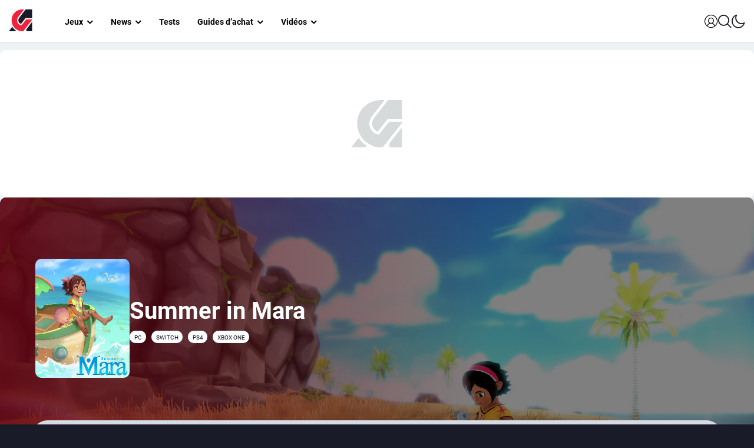

--- FILE ---
content_type: text/html; charset=UTF-8
request_url: https://www.actugaming.net/jeux/summer-in-mara/avis/
body_size: 11892
content:
<!DOCTYPE html>
<!--[if IE 6]>
<html class="ie lte-ie9 lte-ie8 lte-ie7 ie6" lang="fr-FR" prefix="og: https://ogp.me/ns#">
<![endif]-->
<!--[if IE 7]>
<html class="ie lte-ie9 lte-ie8 lte-ie7 ie7" lang="fr-FR" prefix="og: https://ogp.me/ns#">
<![endif]-->
<!--[if IE 8]>
<html class="ie lte-ie9 lte-ie8 ie8" lang="fr-FR" prefix="og: https://ogp.me/ns#">
<![endif]-->
<!--[if IE 9]>
<html class="ie lte-ie9 ie9" lang="fr-FR" prefix="og: https://ogp.me/ns#">
<![endif]-->
<!--[if !(IE 6) | !(IE 7) | !(IE 8) | !(IE 9)  ]><!-->
<html lang="fr-FR" prefix="og: https://ogp.me/ns#">
<!--<![endif]-->

<head>
<title>Avis Summer in Mara | Critiques des joueurs</title>
    <meta charset="UTF-8" />

    <meta name="HandheldFriendly" content="true" />
    <meta name="viewport" content="width=device-width, initial-scale=1.0" />
    <meta property="fb:pages" content="520152148046032" />

    <!-- Global site tag (gtag.js) - Google Analytics -->
    <script async src="https://www.googletagmanager.com/gtag/js?id=UA-41147534-1"></script>
    <script async>
        window.dataLayer = window.dataLayer || [];

        function gtag() {
            dataLayer.push(arguments);
        }

        gtag('js', new Date());

        gtag('config', 'UA-41147534-1');
    </script>

    <!-- Affilizz script -->
    <script type="text/javascript" src="https://sc.affilizz.com/affilizz.js" async></script>

        <link rel="stylesheet" href="/wp-content/themes/actugaming/app/dist/assets/index--Y9kr9rX.css">
    <script type="module" defer src="/wp-content/themes/actugaming/app/dist/assets/index-O6haY7Sb.js"></script>
    <link rel="shortcut icon" href="https://www.actugaming.net/wp-content/themes/actugaming/favicon/favicon.ico"
        type="image/x-icon" />
    <link rel="apple-touch-icon" sizes="180x180"
        href="https://www.actugaming.net/wp-content/themes/actugaming/favicon/apple-touch-icon.png">
    <link rel="icon" type="image/png" sizes="32x32"
        href="https://www.actugaming.net/wp-content/themes/actugaming/favicon/favicon-32x32.png">
    <link rel="icon" type="image/png" sizes="16x16"
        href="https://www.actugaming.net/wp-content/themes/actugaming/favicon/favicon-16x16.png">
    <link rel="manifest" href="https://www.actugaming.net/wp-content/themes/actugaming/favicon/site.webmanifest">
    <link rel="mask-icon" href="https://www.actugaming.net/wp-content/themes/actugaming/favicon/safari-pinned-tab.svg"
        color="#5bbad5">
    <meta name="msapplication-TileColor" content="#da532c">
    <meta name="theme-color" content="#ffffff">

    <link rel="alternate" type="application/rss+xml" title="S'abonner au flux rss de ActuGaming.net"
        href="https://www.actugaming.net/feed" />

    <!--[if lt IE 9]>
    <script type="text/javascript" src="https://www.actugaming.net/wp-content/themes/actugaming/js/html5.js" ></script>
    <![endif]-->

    	<style>img:is([sizes="auto" i], [sizes^="auto," i]) { contain-intrinsic-size: 3000px 1500px }</style>
	
<!-- Optimisation des moteurs de recherche par Rank Math PRO - https://rankmath.com/ -->
<meta name="description" content="Retrouvez toutes les critiques des joueurs du jeu Summer in Mara avec leurs avis et leurs commentaires, et venez donner le votre."/>
<meta name="robots" content="follow, index, max-snippet:-1, max-video-preview:-1, max-image-preview:large"/>
<meta property="og:locale" content="fr_FR" />
<meta property="og:type" content="article" />
<meta property="og:title" content="Avis Summer in Mara | Critiques des joueurs" />
<meta property="og:description" content="Retrouvez toutes les critiques des joueurs du jeu Summer in Mara avec leurs avis et leurs commentaires, et venez donner le votre." />
<meta property="og:site_name" content="ActuGaming.net" />
<meta property="article:publisher" content="https://www.facebook.com/ActuGaming/" />
<meta property="og:updated_time" content="2020-05-30T07:05:32+02:00" />
<meta property="fb:app_id" content="865703326902282" />
<meta property="og:image" content="https://static.actugaming.net/media/2019/07/summer-in-mara.jpg" />
<meta property="og:image:secure_url" content="https://static.actugaming.net/media/2019/07/summer-in-mara.jpg" />
<meta property="og:image:width" content="1920" />
<meta property="og:image:height" content="1080" />
<meta property="og:image:alt" content="Screenshot Summer in Mara 7" />
<meta property="og:image:type" content="image/jpeg" />
<meta name="twitter:card" content="summary_large_image" />
<meta name="twitter:title" content="Avis Summer in Mara | Critiques des joueurs" />
<meta name="twitter:description" content="Retrouvez toutes les critiques des joueurs du jeu Summer in Mara avec leurs avis et leurs commentaires, et venez donner le votre." />
<meta name="twitter:site" content="@ActuG" />
<meta name="twitter:creator" content="@BayleBenjamin" />
<meta name="twitter:image" content="https://static.actugaming.net/media/2019/07/summer-in-mara.jpg" />
<script type="application/ld+json" class="rank-math-schema-pro">{"@context":"https://schema.org","@graph":[{"@type":"BreadcrumbList","@id":"#breadcrumb","itemListElement":[{"@type":"ListItem","position":"1","item":{"@id":"https://www.actugaming.net","name":"Accueil"}},{"@type":"ListItem","position":"2","item":{"@id":"https://www.actugaming.net/jeux/","name":"Jeux"}},{"@type":"ListItem","position":"3","item":{"@id":"https://www.actugaming.net/jeux/summer-in-mara/","name":"Summer in Mara"}}]}]}</script>
<!-- /Extension Rank Math WordPress SEO -->

<link rel='dns-prefetch' href='//cdn.jsdelivr.net' />
<link rel='dns-prefetch' href='//cdnjs.cloudflare.com' />
<link rel='dns-prefetch' href='//do69ll745l27z.cloudfront.net' />
<style id='classic-theme-styles-inline-css' type='text/css'>
/*! This file is auto-generated */
.wp-block-button__link{color:#fff;background-color:#32373c;border-radius:9999px;box-shadow:none;text-decoration:none;padding:calc(.667em + 2px) calc(1.333em + 2px);font-size:1.125em}.wp-block-file__button{background:#32373c;color:#fff;text-decoration:none}
</style>
<style id='global-styles-inline-css' type='text/css'>
:root{--wp--preset--aspect-ratio--square: 1;--wp--preset--aspect-ratio--4-3: 4/3;--wp--preset--aspect-ratio--3-4: 3/4;--wp--preset--aspect-ratio--3-2: 3/2;--wp--preset--aspect-ratio--2-3: 2/3;--wp--preset--aspect-ratio--16-9: 16/9;--wp--preset--aspect-ratio--9-16: 9/16;--wp--preset--color--black: #000000;--wp--preset--color--cyan-bluish-gray: #abb8c3;--wp--preset--color--white: #ffffff;--wp--preset--color--pale-pink: #f78da7;--wp--preset--color--vivid-red: #cf2e2e;--wp--preset--color--luminous-vivid-orange: #ff6900;--wp--preset--color--luminous-vivid-amber: #fcb900;--wp--preset--color--light-green-cyan: #7bdcb5;--wp--preset--color--vivid-green-cyan: #00d084;--wp--preset--color--pale-cyan-blue: #8ed1fc;--wp--preset--color--vivid-cyan-blue: #0693e3;--wp--preset--color--vivid-purple: #9b51e0;--wp--preset--gradient--vivid-cyan-blue-to-vivid-purple: linear-gradient(135deg,rgba(6,147,227,1) 0%,rgb(155,81,224) 100%);--wp--preset--gradient--light-green-cyan-to-vivid-green-cyan: linear-gradient(135deg,rgb(122,220,180) 0%,rgb(0,208,130) 100%);--wp--preset--gradient--luminous-vivid-amber-to-luminous-vivid-orange: linear-gradient(135deg,rgba(252,185,0,1) 0%,rgba(255,105,0,1) 100%);--wp--preset--gradient--luminous-vivid-orange-to-vivid-red: linear-gradient(135deg,rgba(255,105,0,1) 0%,rgb(207,46,46) 100%);--wp--preset--gradient--very-light-gray-to-cyan-bluish-gray: linear-gradient(135deg,rgb(238,238,238) 0%,rgb(169,184,195) 100%);--wp--preset--gradient--cool-to-warm-spectrum: linear-gradient(135deg,rgb(74,234,220) 0%,rgb(151,120,209) 20%,rgb(207,42,186) 40%,rgb(238,44,130) 60%,rgb(251,105,98) 80%,rgb(254,248,76) 100%);--wp--preset--gradient--blush-light-purple: linear-gradient(135deg,rgb(255,206,236) 0%,rgb(152,150,240) 100%);--wp--preset--gradient--blush-bordeaux: linear-gradient(135deg,rgb(254,205,165) 0%,rgb(254,45,45) 50%,rgb(107,0,62) 100%);--wp--preset--gradient--luminous-dusk: linear-gradient(135deg,rgb(255,203,112) 0%,rgb(199,81,192) 50%,rgb(65,88,208) 100%);--wp--preset--gradient--pale-ocean: linear-gradient(135deg,rgb(255,245,203) 0%,rgb(182,227,212) 50%,rgb(51,167,181) 100%);--wp--preset--gradient--electric-grass: linear-gradient(135deg,rgb(202,248,128) 0%,rgb(113,206,126) 100%);--wp--preset--gradient--midnight: linear-gradient(135deg,rgb(2,3,129) 0%,rgb(40,116,252) 100%);--wp--preset--font-size--small: 13px;--wp--preset--font-size--medium: 20px;--wp--preset--font-size--large: 36px;--wp--preset--font-size--x-large: 42px;--wp--preset--spacing--20: 0.44rem;--wp--preset--spacing--30: 0.67rem;--wp--preset--spacing--40: 1rem;--wp--preset--spacing--50: 1.5rem;--wp--preset--spacing--60: 2.25rem;--wp--preset--spacing--70: 3.38rem;--wp--preset--spacing--80: 5.06rem;--wp--preset--shadow--natural: 6px 6px 9px rgba(0, 0, 0, 0.2);--wp--preset--shadow--deep: 12px 12px 50px rgba(0, 0, 0, 0.4);--wp--preset--shadow--sharp: 6px 6px 0px rgba(0, 0, 0, 0.2);--wp--preset--shadow--outlined: 6px 6px 0px -3px rgba(255, 255, 255, 1), 6px 6px rgba(0, 0, 0, 1);--wp--preset--shadow--crisp: 6px 6px 0px rgba(0, 0, 0, 1);}:where(.is-layout-flex){gap: 0.5em;}:where(.is-layout-grid){gap: 0.5em;}body .is-layout-flex{display: flex;}.is-layout-flex{flex-wrap: wrap;align-items: center;}.is-layout-flex > :is(*, div){margin: 0;}body .is-layout-grid{display: grid;}.is-layout-grid > :is(*, div){margin: 0;}:where(.wp-block-columns.is-layout-flex){gap: 2em;}:where(.wp-block-columns.is-layout-grid){gap: 2em;}:where(.wp-block-post-template.is-layout-flex){gap: 1.25em;}:where(.wp-block-post-template.is-layout-grid){gap: 1.25em;}.has-black-color{color: var(--wp--preset--color--black) !important;}.has-cyan-bluish-gray-color{color: var(--wp--preset--color--cyan-bluish-gray) !important;}.has-white-color{color: var(--wp--preset--color--white) !important;}.has-pale-pink-color{color: var(--wp--preset--color--pale-pink) !important;}.has-vivid-red-color{color: var(--wp--preset--color--vivid-red) !important;}.has-luminous-vivid-orange-color{color: var(--wp--preset--color--luminous-vivid-orange) !important;}.has-luminous-vivid-amber-color{color: var(--wp--preset--color--luminous-vivid-amber) !important;}.has-light-green-cyan-color{color: var(--wp--preset--color--light-green-cyan) !important;}.has-vivid-green-cyan-color{color: var(--wp--preset--color--vivid-green-cyan) !important;}.has-pale-cyan-blue-color{color: var(--wp--preset--color--pale-cyan-blue) !important;}.has-vivid-cyan-blue-color{color: var(--wp--preset--color--vivid-cyan-blue) !important;}.has-vivid-purple-color{color: var(--wp--preset--color--vivid-purple) !important;}.has-black-background-color{background-color: var(--wp--preset--color--black) !important;}.has-cyan-bluish-gray-background-color{background-color: var(--wp--preset--color--cyan-bluish-gray) !important;}.has-white-background-color{background-color: var(--wp--preset--color--white) !important;}.has-pale-pink-background-color{background-color: var(--wp--preset--color--pale-pink) !important;}.has-vivid-red-background-color{background-color: var(--wp--preset--color--vivid-red) !important;}.has-luminous-vivid-orange-background-color{background-color: var(--wp--preset--color--luminous-vivid-orange) !important;}.has-luminous-vivid-amber-background-color{background-color: var(--wp--preset--color--luminous-vivid-amber) !important;}.has-light-green-cyan-background-color{background-color: var(--wp--preset--color--light-green-cyan) !important;}.has-vivid-green-cyan-background-color{background-color: var(--wp--preset--color--vivid-green-cyan) !important;}.has-pale-cyan-blue-background-color{background-color: var(--wp--preset--color--pale-cyan-blue) !important;}.has-vivid-cyan-blue-background-color{background-color: var(--wp--preset--color--vivid-cyan-blue) !important;}.has-vivid-purple-background-color{background-color: var(--wp--preset--color--vivid-purple) !important;}.has-black-border-color{border-color: var(--wp--preset--color--black) !important;}.has-cyan-bluish-gray-border-color{border-color: var(--wp--preset--color--cyan-bluish-gray) !important;}.has-white-border-color{border-color: var(--wp--preset--color--white) !important;}.has-pale-pink-border-color{border-color: var(--wp--preset--color--pale-pink) !important;}.has-vivid-red-border-color{border-color: var(--wp--preset--color--vivid-red) !important;}.has-luminous-vivid-orange-border-color{border-color: var(--wp--preset--color--luminous-vivid-orange) !important;}.has-luminous-vivid-amber-border-color{border-color: var(--wp--preset--color--luminous-vivid-amber) !important;}.has-light-green-cyan-border-color{border-color: var(--wp--preset--color--light-green-cyan) !important;}.has-vivid-green-cyan-border-color{border-color: var(--wp--preset--color--vivid-green-cyan) !important;}.has-pale-cyan-blue-border-color{border-color: var(--wp--preset--color--pale-cyan-blue) !important;}.has-vivid-cyan-blue-border-color{border-color: var(--wp--preset--color--vivid-cyan-blue) !important;}.has-vivid-purple-border-color{border-color: var(--wp--preset--color--vivid-purple) !important;}.has-vivid-cyan-blue-to-vivid-purple-gradient-background{background: var(--wp--preset--gradient--vivid-cyan-blue-to-vivid-purple) !important;}.has-light-green-cyan-to-vivid-green-cyan-gradient-background{background: var(--wp--preset--gradient--light-green-cyan-to-vivid-green-cyan) !important;}.has-luminous-vivid-amber-to-luminous-vivid-orange-gradient-background{background: var(--wp--preset--gradient--luminous-vivid-amber-to-luminous-vivid-orange) !important;}.has-luminous-vivid-orange-to-vivid-red-gradient-background{background: var(--wp--preset--gradient--luminous-vivid-orange-to-vivid-red) !important;}.has-very-light-gray-to-cyan-bluish-gray-gradient-background{background: var(--wp--preset--gradient--very-light-gray-to-cyan-bluish-gray) !important;}.has-cool-to-warm-spectrum-gradient-background{background: var(--wp--preset--gradient--cool-to-warm-spectrum) !important;}.has-blush-light-purple-gradient-background{background: var(--wp--preset--gradient--blush-light-purple) !important;}.has-blush-bordeaux-gradient-background{background: var(--wp--preset--gradient--blush-bordeaux) !important;}.has-luminous-dusk-gradient-background{background: var(--wp--preset--gradient--luminous-dusk) !important;}.has-pale-ocean-gradient-background{background: var(--wp--preset--gradient--pale-ocean) !important;}.has-electric-grass-gradient-background{background: var(--wp--preset--gradient--electric-grass) !important;}.has-midnight-gradient-background{background: var(--wp--preset--gradient--midnight) !important;}.has-small-font-size{font-size: var(--wp--preset--font-size--small) !important;}.has-medium-font-size{font-size: var(--wp--preset--font-size--medium) !important;}.has-large-font-size{font-size: var(--wp--preset--font-size--large) !important;}.has-x-large-font-size{font-size: var(--wp--preset--font-size--x-large) !important;}
:where(.wp-block-post-template.is-layout-flex){gap: 1.25em;}:where(.wp-block-post-template.is-layout-grid){gap: 1.25em;}
:where(.wp-block-columns.is-layout-flex){gap: 2em;}:where(.wp-block-columns.is-layout-grid){gap: 2em;}
:root :where(.wp-block-pullquote){font-size: 1.5em;line-height: 1.6;}
</style>
<script type="text/javascript" src="https://code.jquery.com/jquery-3.3.1.min.js" id="jquery-core-js"></script>
<link rel="https://api.w.org/" href="https://www.actugaming.net/wp-json/" /><link rel="alternate" title="oEmbed (JSON)" type="application/json+oembed" href="https://www.actugaming.net/wp-json/oembed/1.0/embed?url=https%3A%2F%2Fwww.actugaming.net%2Fjeux%2Fsummer-in-mara%2F" />
<link rel="alternate" title="oEmbed (XML)" type="text/xml+oembed" href="https://www.actugaming.net/wp-json/oembed/1.0/embed?url=https%3A%2F%2Fwww.actugaming.net%2Fjeux%2Fsummer-in-mara%2F&#038;format=xml" />
<link rel="canonical" href="https://www.actugaming.net/jeux/summer-in-mara/avis/" /><meta property="og:url" content="https://www.actugaming.net/jeux/summer-in-mara/avis/"><link rel="icon" href="https://static.actugaming.net/media/2024/04/favicon-actugaming-black-150x150.png" sizes="32x32" />
<link rel="icon" href="https://static.actugaming.net/media/2024/04/favicon-actugaming-black-250x250.png" sizes="192x192" />
<link rel="apple-touch-icon" href="https://static.actugaming.net/media/2024/04/favicon-actugaming-black-250x250.png" />
<meta name="msapplication-TileImage" content="https://static.actugaming.net/media/2024/04/favicon-actugaming-black-500x500.png" />

</head>

<body class="wp-singular game-template-default single single-game postid-247031 single-format-standard wp-theme-actugaming dark-version tw-dark blog">

    <!-- Begin BeOp script loading -->
        <!-- End BeOp script loading -->

    <!-- Begin Smartadserver script loading -->
    <script>var sas_loading_failed = 0;</script>
<script src="https://do69ll745l27z.cloudfront.net/adblock_detector.js" onerror="sas_loading_failed = 1;"></script>
    <!-- End Smartadserver script loading -->

    
    <header class="ag-header">
        <div class="ag-header__content">
            <div class="ag-header__sup">
                <div id="ag-menu-button" class="ag-header__menu-button">
                    <i class="ag-header__icon icon icon-burger"></i>
                </div>
                <div class="ag-header__branding">
                                            <a href="/" class="ag-header__branding-logo">ActuGaming</a>
                                    </div>
            </div>

            <nav class="ag-nav">
                <div class="menu-primary-menu-container"><ul id="menu-primary-menu" class="menu"><li id="menu-item-724611" class="menu-item menu-item-type-custom menu-item-object-custom menu-item-has-children menu-item-724611"><a href="https://www.actugaming.net/jeux/">Jeux</a>
<ul class="sub-menu">
	<li id="menu-item-724612" class="menu-item menu-item-type-custom menu-item-object-custom menu-item-724612"><a href="https://www.actugaming.net/sorties-jeux-video/">Sorties jeux vidéo</a></li>
	<li id="menu-item-724613" class="menu-item menu-item-type-custom menu-item-object-custom menu-item-724613"><a href="https://www.actugaming.net/tag/wiki/">Soluce</a></li>
	<li id="menu-item-724614" class="menu-item menu-item-type-custom menu-item-object-custom menu-item-724614"><a href="https://www.actugaming.net/guides/">Guides &#038; Astuces</a></li>
</ul>
</li>
<li id="menu-item-724607" class="menu-item menu-item-type-taxonomy menu-item-object-category menu-item-has-children menu-item-724607"><a href="https://www.actugaming.net/actualites/">News</a>
<ul class="sub-menu">
	<li id="menu-item-724610" class="menu-item menu-item-type-taxonomy menu-item-object-category menu-item-724610"><a href="https://www.actugaming.net/bons-plans/">🔥 Bons plans</a></li>
	<li id="menu-item-724620" class="menu-item menu-item-type-custom menu-item-object-custom menu-item-724620"><a href="https://www.actugaming.net/tag/interview/">Interviews</a></li>
	<li id="menu-item-724621" class="menu-item menu-item-type-custom menu-item-object-custom menu-item-724621"><a href="https://www.actugaming.net/tag/chroniques/">Chroniques</a></li>
	<li id="menu-item-724622" class="menu-item menu-item-type-custom menu-item-object-custom menu-item-724622"><a href="https://www.actugaming.net/console/pc/">PC</a></li>
	<li id="menu-item-724623" class="menu-item menu-item-type-custom menu-item-object-custom menu-item-724623"><a href="https://www.actugaming.net/console/ps5/">PS5</a></li>
	<li id="menu-item-724624" class="menu-item menu-item-type-custom menu-item-object-custom menu-item-724624"><a href="https://www.actugaming.net/console/xbox-series/">Xbox Series</a></li>
	<li id="menu-item-724625" class="menu-item menu-item-type-custom menu-item-object-custom menu-item-724625"><a href="https://www.actugaming.net/console/switch/">Switch</a></li>
	<li id="menu-item-724626" class="menu-item menu-item-type-custom menu-item-object-custom menu-item-724626"><a href="https://www.actugaming.net/console/switch-2/">Switch 2</a></li>
	<li id="menu-item-724627" class="menu-item menu-item-type-custom menu-item-object-custom menu-item-724627"><a href="https://www.actugaming.net/console/ps4/">PS4</a></li>
	<li id="menu-item-724628" class="menu-item menu-item-type-custom menu-item-object-custom menu-item-724628"><a href="https://www.actugaming.net/console/xbox-one/">Xbox One</a></li>
	<li id="menu-item-724629" class="menu-item menu-item-type-custom menu-item-object-custom menu-item-724629"><a href="https://www.actugaming.net/tag/tcg-jeux-de-cartes/">Jeu de cartes</a></li>
</ul>
</li>
<li id="menu-item-724609" class="menu-item menu-item-type-taxonomy menu-item-object-category menu-item-724609"><a href="https://www.actugaming.net/tests/">Tests</a></li>
<li id="menu-item-724608" class="menu-item menu-item-type-taxonomy menu-item-object-category menu-item-has-children menu-item-724608"><a href="https://www.actugaming.net/guide-achat/">Guides d&rsquo;achat</a>
<ul class="sub-menu">
	<li id="menu-item-724616" class="menu-item menu-item-type-custom menu-item-object-custom menu-item-724616"><a href="https://www.actugaming.net/tag/high-tech/">High-Tech</a></li>
</ul>
</li>
<li id="menu-item-724617" class="menu-item menu-item-type-custom menu-item-object-custom menu-item-has-children menu-item-724617"><a href="https://www.actugaming.net/tag/video/">Vidéos</a>
<ul class="sub-menu">
	<li id="menu-item-724618" class="menu-item menu-item-type-custom menu-item-object-custom menu-item-724618"><a href="https://www.actugaming.net/tag/debrief/">Débrief</a></li>
	<li id="menu-item-724619" class="menu-item menu-item-type-custom menu-item-object-custom menu-item-724619"><a href="https://www.actugaming.net/tag/video-test/">Vidéo test</a></li>
</ul>
</li>
</ul></div>
                <div class="ag-nav__actions">
                                            <div class="ag-nav__member">
                            <a class="ag-header__login-link" href="/login">
                                <i class="ag-header__icon ag-header__link icon icon-user-circle"></i>
                            </a>
                        </div>
                    
                    <div id="ag-search-bar">
                        <div class="ag-search-bar">
                            <i class="ag-header__link icon icon-search tw-text-3xl"></i>
                            <div class="ais-InstantSearch"><!----></div>
                        </div>
                    </div>
                    <i id="ag-color-switch" class="ag-header__icon ag-header__link icon icon-moon"></i>
                </div>
            </nav>

    </header>

    <main class="hfeed site">

    <div class="ag-game page-container">
        <header class="page-header">
            <div class="page-header__container">
                    <div class="placeholder-wrap">
    <div class="placeholder-wrap__logo"></div>
</div>

    
<div class="game-header" style="background-image: url(https://static.actugaming.net/media/2019/07/summer-in-mara.jpg)">
    <div class="game-header__container">
        <div class="game-header__jacket">
            
<figure>
            <img
            src="https://static.actugaming.net/media/2019/07/summer-in-mara1.jpg"
            alt="Jaquette de Summer in Mara"
        />
    
</figure>

        </div>
        <div class="game-header__content">
                            <span class="game-header__title">Summer in Mara</span>
                        


<div class="platform-list">
            


    
    
    



<div class="tw-mr-2 h-badge h-badge__v-white h-badge__s-xs h-badge--uppercase">
    <span>pc</span>
</div>

            


    
    
    



<div class="tw-mr-2 h-badge h-badge__v-white h-badge__s-xs h-badge--uppercase">
    <span>switch</span>
</div>

            


    
    
    



<div class="tw-mr-2 h-badge h-badge__v-white h-badge__s-xs h-badge--uppercase">
    <span>ps4</span>
</div>

            


    
    
    



<div class="tw-mr-2 h-badge h-badge__v-white h-badge__s-xs h-badge--uppercase">
    <span>xbox one</span>
</div>

    </div>

        </div>
    </div>
    <div class="game-navbar">
    <nav class="game-navbar__container ag-slider__container">
        <div type="div" class="ag-slider__next ag-slider__btn ag-slider__btn--rounded">
    <i class="icon icon-arrow-right" aria-hidden="true"></i>
</div>
<div type="div" class="ag-slider__previous ag-slider__btn ag-slider__btn--rounded">
    <i class="icon icon-arrow-left" aria-hidden="true"></i>
</div>


        <ul class="game-navbar__list ag-slider__wrapper">
            <li class="game-navbar-item">
                <a href="https://www.actugaming.net/jeux/summer-in-mara/" class="game-navbar-item__link">Aperçu</a>
            </li>
                            <li class="game-navbar-item">
                    <a href="https://www.actugaming.net/jeux/summer-in-mara/actualites/" class="game-navbar-item__link">Actualités</a>
                </li>
                                        <li class="game-navbar-item">
                    <a href="https://www.actugaming.net/test-summer-in-mara-338853/" class="game-navbar-item__link">Test</a>
                </li>
                                                    <li class="game-navbar-item game-navbar-item--active">
                    <a href="https://www.actugaming.net/jeux/summer-in-mara/avis/" class="game-navbar-item__link">Avis</a>
                </li>
                    </ul>
    </nav>
</div>

</div>


            </div>
        </header>

        <!-- Begin content -->
        <div class="page-content">
            <div class="h-content h-content--with-y-padding h-content--with-x-padding wrapper-content--flex">
                <div class="h-content-with-sidebar">
                        <div class="game-page-content">
    <h1 class="game-page-title">Summer in Mara : Avis des joueurs</h1>

            <div id="ag-feedbacks"></div>
    </div>

                </div>
                            </div>
        </div>
        <!-- End content -->

        <!-- Begin footer -->
        <div class="page-footer">
                 
         </div>
        <!-- End footer -->
    </div>


<!-- GALLERY ENTRYPOINT -->
<div id="ag-gallery"></div>

</main>



<footer id="ag-footer__main">
    <div class="ag-footer__container h-content">
        <div class="ag-footer__socials">
            <span class="ag-footer__socials-title">Suivez-nous sur</span>
            <ul class="ag-footer__socials-links">
                <li>
                    <a target="_blank" title="Suivez-nous sur Facebook" href="https://www.facebook.com/ActuGaming">
                        <i class="icon icon-facebook" aria-hidden="true"></i>
                    </a>
                </li>
                <li>
                    <a target="_blank" title="Suivez-nous sur Twitter" href="https://twitter.com/ActuG">
                        <i class="icon icon-twitter" aria-hidden="true"></i>
                    </a>
                </li>

                <li>
                    <a target="_blank" title="Suivez-nous sur Youtube"
                        href="https://www.youtube.com/user/ActuGOfficiel">
                        <i class="icon icon-youtube" aria-hidden="true"></i>
                    </a>
                </li>
                <li>
                    <a target="_blank" href="/feed/" title="Abonnez-vous à notre flux rss">
                        <i class="icon icon-rss" aria-hidden="true"></i>
                    </a>
                </li>
            </ul>
        </div>

        <nav class="ag-footer__nav">
            <span class="ag-footer__title">ActuGaming, la presse jeu vidéo qui va à l'essentiel</span>
            <div class="menu-footer-menu-container"><ul id="menu-footer-menu" class="ag-footer__menu"><li id="menu-item-92026" class="menu-item menu-item-type-post_type menu-item-object-page menu-item-92026"><a href="https://www.actugaming.net/contact/">Contact</a></li>
<li id="menu-item-217501" class="menu-item menu-item-type-custom menu-item-object-custom menu-item-217501"><a href="/partenaires-publicite/">Publicité</a></li>
<li id="menu-item-92033" class="menu-item menu-item-type-post_type menu-item-object-page menu-item-92033"><a href="https://www.actugaming.net/equipe/">L&rsquo;équipe</a></li>
</ul></div>        </nav>

        <div id="ag-footer__colophon">
            <span class="ag-footer__credit">
                &copy; 2014-2026 ActuGaming. Tous droits réservés.
            </span>
            <ul class="ag-footer__menu">
                <li>
                    <a href="/conditions-generales-dutilisations/">
                        Règles et CGU
                    </a>
                </li>
            </ul>
        </div>
    </div>

</footer><!-- footer-main -->

<!-- App scripts -->

    <script>
        window.agApiSettings = {
            ...window.agApiSettings,
            'root': 'https://www.actugaming.net/wp-json/',
            'nonce': '882bcdd864',
            'userLogged': 0,
            'postId': 247031,
            'postTitle': "Summer in Mara"
        }
    </script>


<!-- GOOGLE TAG MANAGER -->
<script>
    (function(w, d, s, l, i) {
        w[l] = w[l] || [];
        w[l].push({
            'gtm.start': new Date().getTime(),
            event: 'gtm.js'
        });
        var f = d.getElementsByTagName(s)[0],
            j = d.createElement(s),
            dl = l != 'dataLayer' ? '&l=' + l : '';
        j.async = true;
        j.src =
            'https://www.googletagmanager.com/gtm.js?id=' + i + dl;
        f.parentNode.insertBefore(j, f);
    })(window, document, 'script', 'dataLayer', 'GTM-NRJ6NV');
</script>

<!-- Push notification -->
<script type="text/javascript">
    window._nAdzq = window._nAdzq || [];
    (function() {
        window._nAdzq.push(["setIds", "8cef9b27b16148dc"]);
        var e = "https://notifpush.com/scripts/";
        var t = document.createElement("script");
        t.type = "text/javascript";
        t.defer = true;
        t.async = true;
        t.src = e + "nadz-sdk.js";
        var s = document.getElementsByTagName("script")[0];
        s.parentNode.insertBefore(t, s)
    })();
</script>

<script data-sdk="l/1.1.10" data-cfasync="false" nowprocket src="https://html-load.com/loader.min.js" charset="UTF-8"></script>
<script nowprocket>
    (function() {
        function t(o, e) {
            const r = n();
            return (t = function(t, n) {
                return r[t -= 246]
            })(o, e)
        }

        function n() {
            const t = ["location", "contains", "appendChild", "height", "message", "textContent", "charCodeAt", "attributes", "script", "hostname", "https://error-report.com/report", "display", "getBoundingClientRect", "src", "from", "btoa", "outerHTML", "as_", "host", "removeEventListener", "type", "none", "setAttribute", "getComputedStyle", "last_bfa_at", "text", "8yZNAHM", "https://", "rtt", "520731CtvLUM", "link,style", "POST", "&domain=", "href", "7BwspLv", "/loader.min.js", "VGhlcmUgd2FzIGEgcHJvYmxlbSBsb2FkaW5nIHRoZSBwYWdlLiBQbGVhc2UgY2xpY2sgT0sgdG8gbGVhcm4gbW9yZS4=", "setItem", "documentElement", "5187612KlNRnL", "Failed to load script: ", "Fallback Failed", "9554TebGKV", "url", "Cannot find currentScript", "concat", "loader-check", "querySelector", "toString", "error", "check", "width", "29rbqytp", "createElement", "6278173jzWuLK", "split", "https://report.error-report.com/modal?eventId=&error=Vml0YWwgQVBJIGJsb2NrZWQ%3D&domain=", "now", "addEventListener", "1959237hnrYmT", "remove", "currentScript", "30OdoAWi", "Script not found", "map", "value", '/loader.min.js"]', "onLine", "localStorage", "name", "close-error-report", "iframe", "1240210zJYVaG", "&error=", "loader_light", "searchParams", "9988648eeFKoa", "forEach", "https://report.error-report.com/modal?eventId=", "style", "recovery", "width: 100vw; height: 100vh; z-index: 2147483647; position: fixed; left: 0; top: 0;", "data", "reload", "_fa_", "connection", "as_index", "write", "title", "&url=", "length", "append", "https://report.error-report.com/modal?eventId=&error=", 'script[src*="//', "querySelectorAll", "as_modal_loaded"];
            return (n = function() {
                return t
            })()
        }(function() {
            const o = t,
                e = n();
            for (;;) try {
                if (658068 === -parseInt(o(282)) / 1 * (-parseInt(o(272)) / 2) + parseInt(o(259)) / 3 * (-parseInt(o(256)) / 4) + parseInt(o(302)) / 5 + parseInt(o(269)) / 6 * (parseInt(o(264)) / 7) + parseInt(o(306)) / 8 + parseInt(o(289)) / 9 + -parseInt(o(292)) / 10 * (parseInt(o(284)) / 11)) break;
                e.push(e.shift())
            } catch (t) {
                e.push(e.shift())
            }
        })(), (() => {
            "use strict";
            const n = t,
                o = n => {
                    const o = t;
                    let e = 0;
                    for (let t = 0, r = n[o(320)]; t < r; t++) e = (e << 5) - e + n[o(332)](t), e |= 0;
                    return e
                },
                e = class {
                    static[n(280)]() {
                        const t = n;
                        var e, r;
                        let c = arguments[t(320)] > 0 && void 0 !== arguments[0] ? arguments[0] : t(310),
                            a = !(arguments[t(320)] > 1 && void 0 !== arguments[1]) || arguments[1];
                        const i = Date[t(287)](),
                            s = i - i % 864e5,
                            d = s - 864e5,
                            l = s + 864e5,
                            u = t(247) + o(c + "_" + s),
                            w = t(247) + o(c + "_" + d),
                            h = t(247) + o(c + "_" + l);
                        return u !== w && u !== h && w !== h && !(null !== (e = null !== (r = window[u]) && void 0 !== r ? r : window[w]) && void 0 !== e ? e : window[h]) && (a && (window[u] = !0, window[w] = !0, window[h] = !0), !0)
                    }
                };

            function r(o, e) {
                const r = n;
                try {
                    window[r(298)][r(267)](window[r(326)][r(248)] + r(314) + btoa(r(254)), Date[r(287)]()[r(278)]())
                } catch (t) {}
                try {
                    !async function(n, o) {
                        const e = r;
                        try {
                            if (await async function() {
                                    const n = t;
                                    try {
                                        if (await async function() {
                                                const n = t;
                                                if (!navigator[n(297)]) return !0;
                                                try {
                                                    await fetch(location[n(263)])
                                                } catch (t) {
                                                    return !0
                                                }
                                                return !1
                                            }()) return !0;
                                        try {
                                            if (navigator[n(315)][n(258)] > 1e3) return !0
                                        } catch (t) {}
                                        return !1
                                    } catch (t) {
                                        return !1
                                    }
                                }()) return;
                            const r = await async function(n) {
                                const o = t;
                                try {
                                    const t = new URL(o(336));
                                    t[o(305)][o(321)](o(250), o(304)), t[o(305)][o(321)](o(318), ""), t[o(305)][o(321)](o(330), n), t[o(305)][o(321)](o(273), location[o(263)]);
                                    const e = await fetch(t[o(263)], {
                                        method: o(261)
                                    });
                                    return await e[o(255)]()
                                } catch (t) {
                                    return o(279)
                                }
                            }(n);
                            document[e(324)](e(260))[e(307)]((t => {
                                const n = e;
                                t[n(290)](), t[n(331)] = ""
                            }));
                            let a = !1;
                            window[e(288)](e(330), (t => {
                                const n = e;
                                n(325) === t[n(312)] && (a = !0)
                            }));
                            const i = document[e(283)](e(301));
                            i[e(339)] = e(308)[e(275)](r, e(303))[e(275)](btoa(n), e(262))[e(275)](o, e(319))[e(275)](btoa(location[e(263)])), i[e(252)](e(309), e(311)), document[e(268)][e(328)](i);
                            const s = t => {
                                const n = e;
                                n(300) === t[n(312)] && (i[n(290)](), window[n(249)](n(330), s))
                            };
                            window[e(288)](e(330), s);
                            const d = () => {
                                const t = e,
                                    n = i[t(338)]();
                                return t(251) !== window[t(253)](i)[t(337)] && 0 !== n[t(281)] && 0 !== n[t(329)]
                            };
                            let l = !1;
                            const u = setInterval((() => {
                                if (!document[e(327)](i)) return clearInterval(u);
                                d() || l || (clearInterval(u), l = !0, c(n, o))
                            }), 1e3);
                            setTimeout((() => {
                                a || l || (l = !0, c(n, o))
                            }), 3e3)
                        } catch (t) {
                            c(n, o)
                        }
                    }(o, e)
                } catch (t) {
                    c(o, e)
                }
            }

            function c(t, o) {
                const e = n;
                try {
                    const n = atob(e(266));
                    confirm(n) ? location[e(263)] = e(322)[e(275)](btoa(t), e(262))[e(275)](o, e(319))[e(275)](btoa(location[e(263)])) : location[e(313)]()
                } catch (t) {
                    location[e(263)] = e(286)[e(275)](o)
                }
            }(() => {
                const t = n,
                    o = n => t(270)[t(275)](n);
                let c = "";
                try {
                    var a, i;
                    null === (a = document[t(291)]) || void 0 === a || a[t(290)]();
                    const n = null !== (i = function() {
                        const n = t,
                            o = n(316) + window[n(341)](window[n(326)][n(335)]);
                        return window[o]
                    }()) && void 0 !== i ? i : 0;
                    if (!e[t(280)](t(276), !1)) return;
                    const s = "html-load.com,fb.html-load.com,content-loader.com,fb.content-loader.com" [t(285)](",");
                    c = s[0];
                    const d = document[t(277)](t(323)[t(275)](s[n], t(296)));
                    if (!d) throw new Error(t(293));
                    const l = Array[t(340)](d[t(333)])[t(294)]((n => ({
                        name: n[t(299)],
                        value: n[t(295)]
                    })));
                    if (n + 1 < s[t(320)]) return function(n, o) {
                        const e = t,
                            r = e(316) + window[e(341)](window[e(326)][e(335)]);
                        window[r] = o
                    }(0, n + 1), void

                    function(n, o) {
                        const e = t;
                        var r;
                        const c = document[e(283)](e(334));
                        o[e(307)]((t => {
                            const n = e;
                            let {
                                name: o,
                                value: r
                            } = t;
                            return c[n(252)](o, r)
                        })), c[e(252)](e(339), e(257)[e(275)](n, e(265))), document[e(317)](c[e(246)]);
                        const a = null === (r = document[e(291)]) || void 0 === r ? void 0 : r[e(246)];
                        if (!a) throw new Error(e(274));
                        document[e(317)](a)
                    }(s[n + 1], l);
                    r(o(t(271)), c)
                } catch (n) {
                    try {
                        n = n[t(278)]()
                    } catch (t) {}
                    r(o(n), c)
                }
            })()
        })();
    })();
</script>

<script type="speculationrules">
{"prefetch":[{"source":"document","where":{"and":[{"href_matches":"\/*"},{"not":{"href_matches":["\/wp-*.php","\/wp-admin\/*","\/wp-content\/uploads\/*","\/wp-content\/*","\/wp-content\/plugins\/*","\/wp-content\/themes\/actugaming\/*","\/*\\?(.+)"]}},{"not":{"selector_matches":"a[rel~=\"nofollow\"]"}},{"not":{"selector_matches":".no-prefetch, .no-prefetch a"}}]},"eagerness":"conservative"}]}
</script>
<script>
    window._nAdzq=window._nAdzq||[];(function(){
    window._nAdzq.push(["setIds","8cef9b27b16148dc"]);
    var e="https://notifpush.com/scripts/";
    var t=document.createElement("script");
    t.type="text/javascript";
    t.defer=true;
    t.async=true;
    t.src=e+"nadz-sdk.js";
    var s=document.getElementsByTagName("script")[0];
    s.parentNode.insertBefore(t,s)})();
</script><script type="text/javascript" id="rocket-browser-checker-js-after">
/* <![CDATA[ */
"use strict";var _createClass=function(){function defineProperties(target,props){for(var i=0;i<props.length;i++){var descriptor=props[i];descriptor.enumerable=descriptor.enumerable||!1,descriptor.configurable=!0,"value"in descriptor&&(descriptor.writable=!0),Object.defineProperty(target,descriptor.key,descriptor)}}return function(Constructor,protoProps,staticProps){return protoProps&&defineProperties(Constructor.prototype,protoProps),staticProps&&defineProperties(Constructor,staticProps),Constructor}}();function _classCallCheck(instance,Constructor){if(!(instance instanceof Constructor))throw new TypeError("Cannot call a class as a function")}var RocketBrowserCompatibilityChecker=function(){function RocketBrowserCompatibilityChecker(options){_classCallCheck(this,RocketBrowserCompatibilityChecker),this.passiveSupported=!1,this._checkPassiveOption(this),this.options=!!this.passiveSupported&&options}return _createClass(RocketBrowserCompatibilityChecker,[{key:"_checkPassiveOption",value:function(self){try{var options={get passive(){return!(self.passiveSupported=!0)}};window.addEventListener("test",null,options),window.removeEventListener("test",null,options)}catch(err){self.passiveSupported=!1}}},{key:"initRequestIdleCallback",value:function(){!1 in window&&(window.requestIdleCallback=function(cb){var start=Date.now();return setTimeout(function(){cb({didTimeout:!1,timeRemaining:function(){return Math.max(0,50-(Date.now()-start))}})},1)}),!1 in window&&(window.cancelIdleCallback=function(id){return clearTimeout(id)})}},{key:"isDataSaverModeOn",value:function(){return"connection"in navigator&&!0===navigator.connection.saveData}},{key:"supportsLinkPrefetch",value:function(){var elem=document.createElement("link");return elem.relList&&elem.relList.supports&&elem.relList.supports("prefetch")&&window.IntersectionObserver&&"isIntersecting"in IntersectionObserverEntry.prototype}},{key:"isSlowConnection",value:function(){return"connection"in navigator&&"effectiveType"in navigator.connection&&("2g"===navigator.connection.effectiveType||"slow-2g"===navigator.connection.effectiveType)}}]),RocketBrowserCompatibilityChecker}();
/* ]]> */
</script>
<script type="text/javascript" id="rocket-preload-links-js-extra">
/* <![CDATA[ */
var RocketPreloadLinksConfig = {"excludeUris":"\/sitemap-news.xml|\/sitemap.xml|\/(?:.+\/)?feed(?:\/(?:.+\/?)?)?$|\/(?:.+\/)?embed\/|\/(index.php\/)?(.*)wp-json(\/.*|$)|\/refer\/|\/go\/|\/recommend\/|\/recommends\/","usesTrailingSlash":"1","imageExt":"jpg|jpeg|gif|png|tiff|bmp|webp|avif|pdf|doc|docx|xls|xlsx|php","fileExt":"jpg|jpeg|gif|png|tiff|bmp|webp|avif|pdf|doc|docx|xls|xlsx|php|html|htm","siteUrl":"https:\/\/www.actugaming.net","onHoverDelay":"100","rateThrottle":"3"};
/* ]]> */
</script>
<script type="text/javascript" id="rocket-preload-links-js-after">
/* <![CDATA[ */
(function() {
"use strict";var r="function"==typeof Symbol&&"symbol"==typeof Symbol.iterator?function(e){return typeof e}:function(e){return e&&"function"==typeof Symbol&&e.constructor===Symbol&&e!==Symbol.prototype?"symbol":typeof e},e=function(){function i(e,t){for(var n=0;n<t.length;n++){var i=t[n];i.enumerable=i.enumerable||!1,i.configurable=!0,"value"in i&&(i.writable=!0),Object.defineProperty(e,i.key,i)}}return function(e,t,n){return t&&i(e.prototype,t),n&&i(e,n),e}}();function i(e,t){if(!(e instanceof t))throw new TypeError("Cannot call a class as a function")}var t=function(){function n(e,t){i(this,n),this.browser=e,this.config=t,this.options=this.browser.options,this.prefetched=new Set,this.eventTime=null,this.threshold=1111,this.numOnHover=0}return e(n,[{key:"init",value:function(){!this.browser.supportsLinkPrefetch()||this.browser.isDataSaverModeOn()||this.browser.isSlowConnection()||(this.regex={excludeUris:RegExp(this.config.excludeUris,"i"),images:RegExp(".("+this.config.imageExt+")$","i"),fileExt:RegExp(".("+this.config.fileExt+")$","i")},this._initListeners(this))}},{key:"_initListeners",value:function(e){-1<this.config.onHoverDelay&&document.addEventListener("mouseover",e.listener.bind(e),e.listenerOptions),document.addEventListener("mousedown",e.listener.bind(e),e.listenerOptions),document.addEventListener("touchstart",e.listener.bind(e),e.listenerOptions)}},{key:"listener",value:function(e){var t=e.target.closest("a"),n=this._prepareUrl(t);if(null!==n)switch(e.type){case"mousedown":case"touchstart":this._addPrefetchLink(n);break;case"mouseover":this._earlyPrefetch(t,n,"mouseout")}}},{key:"_earlyPrefetch",value:function(t,e,n){var i=this,r=setTimeout(function(){if(r=null,0===i.numOnHover)setTimeout(function(){return i.numOnHover=0},1e3);else if(i.numOnHover>i.config.rateThrottle)return;i.numOnHover++,i._addPrefetchLink(e)},this.config.onHoverDelay);t.addEventListener(n,function e(){t.removeEventListener(n,e,{passive:!0}),null!==r&&(clearTimeout(r),r=null)},{passive:!0})}},{key:"_addPrefetchLink",value:function(i){return this.prefetched.add(i.href),new Promise(function(e,t){var n=document.createElement("link");n.rel="prefetch",n.href=i.href,n.onload=e,n.onerror=t,document.head.appendChild(n)}).catch(function(){})}},{key:"_prepareUrl",value:function(e){if(null===e||"object"!==(void 0===e?"undefined":r(e))||!1 in e||-1===["http:","https:"].indexOf(e.protocol))return null;var t=e.href.substring(0,this.config.siteUrl.length),n=this._getPathname(e.href,t),i={original:e.href,protocol:e.protocol,origin:t,pathname:n,href:t+n};return this._isLinkOk(i)?i:null}},{key:"_getPathname",value:function(e,t){var n=t?e.substring(this.config.siteUrl.length):e;return n.startsWith("/")||(n="/"+n),this._shouldAddTrailingSlash(n)?n+"/":n}},{key:"_shouldAddTrailingSlash",value:function(e){return this.config.usesTrailingSlash&&!e.endsWith("/")&&!this.regex.fileExt.test(e)}},{key:"_isLinkOk",value:function(e){return null!==e&&"object"===(void 0===e?"undefined":r(e))&&(!this.prefetched.has(e.href)&&e.origin===this.config.siteUrl&&-1===e.href.indexOf("?")&&-1===e.href.indexOf("#")&&!this.regex.excludeUris.test(e.href)&&!this.regex.images.test(e.href))}}],[{key:"run",value:function(){"undefined"!=typeof RocketPreloadLinksConfig&&new n(new RocketBrowserCompatibilityChecker({capture:!0,passive:!0}),RocketPreloadLinksConfig).init()}}]),n}();t.run();
}());
/* ]]> */
</script>
<script type="text/javascript" defer="defer" src="//cdn.jsdelivr.net/npm/slick-carousel@1.8.1/slick/slick.min.js?ver=1.8.1" id="slick-js"></script>
<script type="text/javascript" defer="defer" src="//cdnjs.cloudflare.com/ajax/libs/ScrollMagic/2.0.7/ScrollMagic.min.js?ver=2.0.7" id="scrollmagic-js"></script>
<script type="text/javascript" defer="defer" src="https://www.actugaming.net/wp-content/themes/actugaming/dist/js/bundle.js?ver=1.0.0" id="ag-scripts-js"></script>
<script type="text/javascript" defer="defer" src="https://do69ll745l27z.cloudfront.net/scripts/master/actugaming.js?ver=1.0.0" id="ag-regie-js"></script>

</body>

</html>

<!-- This website is like a Rocket, isn't it? Performance optimized by WP Rocket. Learn more: https://wp-rocket.me -->

--- FILE ---
content_type: text/css
request_url: https://www.actugaming.net/wp-content/themes/actugaming/app/dist/assets/FeedbackPage-j-LMlXdi.css
body_size: -312
content:
.flip-enter-active[data-v-56fff4b6]{transition:all .4s ease}.flip-leave-active[data-v-56fff4b6]{display:none}.flip-enter[data-v-56fff4b6],.flip-leave[data-v-56fff4b6]{opacity:0;transform:rotateY(180deg)}


--- FILE ---
content_type: application/javascript; charset=utf-8
request_url: https://fundingchoicesmessages.google.com/f/AGSKWxUHKocDRxcA1KcBtWGgbQIpLZ7UrcNlejyLvMm17iVeNu8_vmILUBxLWGDcmEIhRqKnTmvY2SDwGkcdlrwsJKgs5wzeszfkUJC4KUacnAPbijZyp_F4BOT6fy3JVJVhzI3vFWEzFe52aUixg-0Qa5dMNjC98nP6a6XJJviJnABG8sh-_V_Fyuj_HiOM/_/adlead./adengine.-outsidersads-/asyncspc./netspiderads2.
body_size: -1292
content:
window['ed77b5a0-aea8-43e6-8e2c-cc1c356128eb'] = true;

--- FILE ---
content_type: application/javascript; charset=utf-8
request_url: https://www.actugaming.net/wp-content/themes/actugaming/app/dist/assets/debounce-UjlGIuV_.js
body_size: 208
content:
import{y as S,z as b,B as p}from"./index-O6haY7Sb.js";var R=function(){return S.Date.now()};const h=R;var A="Expected a function",F=Math.max,N=Math.min;function _(x,i,a){var u,d,s,f,e,r,o=0,E=!1,c=!1,g=!0;if(typeof x!="function")throw new TypeError(A);i=b(i)||0,p(a)&&(E=!!a.leading,c="maxWait"in a,s=c?F(b(a.maxWait)||0,i):s,g="trailing"in a?!!a.trailing:g);function v(n){var t=u,l=d;return u=d=void 0,o=n,f=x.apply(l,t),f}function y(n){return o=n,e=setTimeout(m,i),E?v(n):f}function C(n){var t=n-r,l=n-o,W=i-t;return c?N(W,s-l):W}function k(n){var t=n-r,l=n-o;return r===void 0||t>=i||t<0||c&&l>=s}function m(){var n=h();if(k(n))return I(n);e=setTimeout(m,C(n))}function I(n){return e=void 0,g&&u?v(n):(u=d=void 0,f)}function L(){e!==void 0&&clearTimeout(e),o=0,u=r=d=e=void 0}function M(){return e===void 0?f:I(h())}function T(){var n=h(),t=k(n);if(u=arguments,d=this,r=n,t){if(e===void 0)return y(r);if(c)return clearTimeout(e),e=setTimeout(m,i),v(r)}return e===void 0&&(e=setTimeout(m,i)),f}return T.cancel=L,T.flush=M,T}export{_ as d};


--- FILE ---
content_type: application/javascript; charset=utf-8
request_url: https://www.actugaming.net/wp-content/themes/actugaming/app/dist/assets/FeedbackPage-ApsFaE9B.js
body_size: 6927
content:
import{r as y,K as P,d as H,p as U,o as k,c as F,a as _,h as L,w,$ as O,a0 as re,F as G,l as V,t as S,a1 as ae,H as se,e as B,u as g,b as N,k as x,f as W,J as X,a2 as ne,_ as oe}from"./index-O6haY7Sb.js";import{g as K,c as ce}from"./__commonjsHelpers__-4gQjN7DL.js";import{t as ie}from"./strings.helper-IUJFdi9l.js";const E="/wp-json/ag/v1",I=()=>{var c;return((c=window.agApiSettings)==null?void 0:c.nonce)||""},q={getAll:async c=>{const o=new URL(`${E}/feedbacks`,window.location.origin);o.searchParams.append("page",c.page.toString()),o.searchParams.append("per_page",c.per_page.toString()),c.sort_by&&o.searchParams.append("sort_by",c.sort_by),c.sort_order&&o.searchParams.append("sort_order",c.sort_order),c.filters&&o.searchParams.append("filters",c.filters),c.with&&o.searchParams.append("with",c.with);const n=await fetch(o.toString());if(!n.ok)throw new Error("Failed to fetch feedbacks");const d=await n.json();return!d.meta&&Array.isArray(d)?{data:d,meta:{current_page:1,per_page:d.length,last_page:1,total:d.length}}:d},getByGameId:async(c,o)=>{const n=new URL(`${E}/feedbacks/games/${c}`,window.location.origin);n.searchParams.append("page",o.page.toString()),n.searchParams.append("per_page",o.per_page.toString()),o.sort_by&&n.searchParams.append("sort_by",o.sort_by),o.sort_order&&n.searchParams.append("sort_order",o.sort_order),o.filters&&n.searchParams.append("filters",o.filters),o.with&&n.searchParams.append("with",o.with);const d=await fetch(n.toString());if(!d.ok)throw new Error(`Failed to fetch feedbacks for game ${c}`);const u=await d.json();return!u.meta&&Array.isArray(u)?{data:u,meta:{current_page:1,per_page:u.length,last_page:1,total:u.length}}:u},getGameStats:async c=>{const o=await fetch(`${E}/feedbacks/games/${c}/stats`);if(!o.ok)throw new Error(`Failed to fetch feedback stats for game ${c}`);return o.json()},getUserFeedbackForGame:async c=>{const o=await fetch(`${E}/feedbacks/games/${c}/user`,{headers:{"X-WP-Nonce":I()},credentials:"same-origin"});if(!o.ok)throw new Error(`Failed to fetch user feedback for game ${c}`);return o.json()},create:async c=>{const o=new FormData;o.append("score",c.score.toString()),o.append("game_id",c.game_id.toString()),c.review&&o.append("review",c.review);const n=await fetch(`${E}/feedbacks`,{method:"POST",headers:{"X-WP-Nonce":I()},body:o,credentials:"same-origin"});if(!n.ok)throw new Error("Failed to create feedback");return n.json()},update:async(c,o)=>{const n=new FormData;n.append("score",o.score.toString()),n.append("game_id",o.game_id.toString()),o.review&&n.append("review",o.review);const d=await fetch(`${E}/feedbacks/${c}`,{method:"PUT",headers:{"X-WP-Nonce":I()},body:n,credentials:"same-origin"});if(!d.ok)throw new Error(`Failed to update feedback with id ${c}`);return d.json()},delete:async c=>{if(!(await fetch(`${E}/feedbacks/${c}`,{method:"DELETE",headers:{"X-WP-Nonce":I()},credentials:"same-origin"})).ok)throw new Error(`Failed to delete feedback with id ${c}`)}};function Z(c){const o=y(null),n=y(!1),d=y(!1),u=y(null),l=async()=>{var v;if((v=window.agApiSettings)!=null&&v.userLogged){n.value=!0,u.value=null;try{o.value=await q.getUserFeedbackForGame(c)}catch(e){u.value=e}finally{n.value=!1}}},f=async(v,e)=>{d.value=!0,u.value=null;try{const t={score:v,game_id:c};return e&&(t.review=e),o.value=await q.create(t),!0}catch(t){return u.value=t,!1}finally{d.value=!1}},s=P(()=>!!o.value);return{userFeedback:o,isLoading:n,isSubmitting:d,error:u,checkUserFeedback:l,submitFeedback:f,hasUserFeedback:s}}const ue={class:"feedbacks-form"},de={class:"feedbacks-form__sub-header"},le=_("h2",{class:"feedbacks-form__title"},"Donner votre avis",-1),fe=_("i",{class:"icon icon-close-square","aria-hidden":"true"},null,-1),_e={class:"feedbacks-form__container"},ve={class:"feedbacks-form__item"},he=_("label",{class:"feedbacks-form__label",for:"note"},"Notez le jeu sur 10",-1),pe={class:"feedbacks-form__select-score"},ge=["value"],me=_("span",null,"/ 10",-1),be={class:"feedbacks-form__item"},ke=_("label",{class:"feedbacks-form__label",for:"critique"},"Ecrivez votre critique",-1),ye={class:"feedbacks-form__review-text"},we={key:1,class:"feedbacks-form__errors"},Fe=_("p",null,[_("small",null," Ne pas diffuser des informations ou contenus contrevenant aux droits d'autrui ou à caractère diffamatoire, injurieux, obscène, offensant, violent ou incitant à la violence, politique, raciste ou xénophobe et de manière générale tout contenu contraire à l'objet d'Actugaming.net, aux lois et règlements en vigueur ou aux bonnes mœurs. ")],-1),D=140,xe=H({__name:"FeedbackForm",props:{gameId:{type:Number,required:!0}},emits:["close","submitted"],setup(c,{emit:o}){const n=c,d=o,{submitFeedback:u,isSubmitting:l,error:f}=Z(n.gameId),s=y([]),v=y(""),e=y(5),t=P(()=>{var p;return((p=v.value)==null?void 0:p.length)||0});async function a(){i()&&await u(e.value,v.value)&&(d("submitted"),d("close"))}function r(){s.value=[]}function i(){var p;return s.value=[],(!v.value||((p=v.value)==null?void 0:p.length)<D)&&s.value.push("Votre critique doit faire au moins 140 caractères."),s.value.length===0}function m(){d("close")}return(p,h)=>{const b=U("HButton"),C=U("HSpinner");return k(),F("div",ue,[_("div",de,[le,L(b,{bold:"",onClick:m},{default:w(()=>[fe]),_:1})]),_("div",_e,[_("div",ve,[he,_("div",pe,[O(_("select",{id:"note","onUpdate:modelValue":h[0]||(h[0]=T=>e.value=T),name:"note",onChange:r},[(k(),F(G,null,V(11,(T,$)=>_("option",{key:"option-"+$,value:$},S($),9,ge)),64))],544),[[re,e.value]]),me])]),_("div",be,[ke,_("div",ye,[O(_("textarea",{id:"critique","onUpdate:modelValue":h[1]||(h[1]=T=>v.value=T),name:"critique",cols:"30",rows:"10",onInput:r},null,544),[[ae,v.value]]),_("span",{class:se({error:t.value<D,success:t.value>=D})}," Nombre de caractères : "+S(t.value),3)]),s.value.length>0?(k(!0),F(G,{key:0},V(s.value,(T,$)=>(k(),F("p",{key:$,class:"feedbacks-form__errors"},S(T),1))),128)):B("",!0),g(f)?(k(),F("p",we," Une erreur est survenue lors de l'envoi de votre avis. Veuillez réessayer. ")):B("",!0)]),L(b,{class:"feedbacks-form__submit",bold:"",disabled:g(l),variant:"red",onClick:a},{default:w(()=>[g(l)?(k(),N(C,{key:0,size:"sm",variant:"white"})):B("",!0),x(" Partagez votre avis ")]),_:1},8,["disabled"]),Fe])])}}});function Se(c){const o=y({count:0,average:0,badScores:0,mediumScores:0,goodScores:0,topScores:0}),n=y(!1),d=y(null),u=async()=>{n.value=!0,d.value=null;try{o.value=await q.getGameStats(c)}catch(e){d.value=e}finally{n.value=!1}},l=P(()=>o.value.count>0?Math.round(o.value.badScores*100/o.value.count):0),f=P(()=>o.value.count>0?Math.round(o.value.mediumScores*100/o.value.count):0),s=P(()=>o.value.count>0?Math.round(o.value.goodScores*100/o.value.count):0),v=P(()=>o.value.count>0?Math.round(o.value.topScores*100/o.value.count):0);return{stats:o,isLoading:n,error:d,loadStats:u,badPercent:l,mediumPercent:f,goodPercent:s,topPercent:v}}const $e={class:"feedbacks-summary"},Pe=_("h2",{class:"feedbacks-summary__title"},"La note des lecteurs",-1),Be={class:"feedbacks-summary__container"},Te={class:"feedbacks-resume"},Ae={class:"feedbacks-resume__average"},Le={class:"baseline"},Ne={class:"feedbacks-stats"},Ce=_("b",null,"Superbe",-1),Ee=_("b",null,"Très bon",-1),Ue=_("b",null,"Acceptable",-1),Me=_("b",null,"Mauvais",-1),He={class:"feedbacks-summary__action"},Ie=_("i",{class:"icon icon-comment","aria-hidden":"true"},null,-1),qe=H({__name:"FeedbackSummary",props:{gameId:{type:Number,required:!0},hasUserFeedback:{type:Boolean,required:!0}},emits:["add-feedback"],setup(c,{emit:o}){var r;const n=c,d=o,u=((r=window.agApiSettings)==null?void 0:r.userLogged)||!1,{stats:l,loadStats:f,badPercent:s,mediumPercent:v,goodPercent:e,topPercent:t}=Se(n.gameId);W(()=>{f()});function a(){d("add-feedback")}return(i,m)=>{const p=U("HRatings"),h=U("HProgressBar"),b=U("HButton");return k(),F("div",$e,[Pe,_("div",Be,[_("div",Te,[_("div",Ae,S(g(l).average||"-"),1),_("span",Le,S(g(l).count)+" avis",1),L(p,{average:g(l).average},null,8,["average"])]),_("div",Ne,[L(h,{progress:g(t),variant:"green","prefix-class":"feedbacks-stats__label","suffix-class":"feedbacks-stats__number"},{prefix:w(()=>[Ce,x(" (10)")]),suffix:w(()=>[x(S(g(l).topScores)+" avis",1)]),_:1},8,["progress"]),L(h,{progress:g(e),variant:"yellow","prefix-class":"feedbacks-stats__label","suffix-class":"feedbacks-stats__number"},{prefix:w(()=>[Ee,x(" (7 - 9)")]),suffix:w(()=>[x(S(g(l).goodScores)+" avis",1)]),_:1},8,["progress"]),L(h,{progress:g(v),variant:"orange","prefix-class":"feedbacks-stats__label","suffix-class":"feedbacks-stats__number"},{prefix:w(()=>[Ue,x(" (4 - 6)")]),suffix:w(()=>[x(S(g(l).mediumScores)+" avis",1)]),_:1},8,["progress"]),L(h,{progress:g(s),variant:"red","prefix-class":"feedbacks-stats__label","suffix-class":"feedbacks-stats__number"},{prefix:w(()=>[Me,x(" (0 - 3)")]),suffix:w(()=>[x(S(g(l).badScores)+" avis",1)]),_:1},8,["progress"]),_("div",He,[g(u)&&!c.hasUserFeedback?(k(),N(b,{key:0,bold:"",variant:"red",onClick:a},{default:w(()=>[Ie,x(" Partagez votre avis ")]),_:1})):B("",!0),g(u)?B("",!0):(k(),N(b,{key:1,bold:"",variant:"red",link:"/login"},{default:w(()=>[x(" Se connecter pour laisser un avis ")]),_:1}))])])])])}}});var Q={exports:{}};(function(c,o){(function(n,d){c.exports=d()})(ce,function(){return function(n,d,u){n=n||{};var l=d.prototype,f={future:"in %s",past:"%s ago",s:"a few seconds",m:"a minute",mm:"%d minutes",h:"an hour",hh:"%d hours",d:"a day",dd:"%d days",M:"a month",MM:"%d months",y:"a year",yy:"%d years"};function s(e,t,a,r){return l.fromToBase(e,t,a,r)}u.en.relativeTime=f,l.fromToBase=function(e,t,a,r,i){for(var m,p,h,b=a.$locale().relativeTime||f,C=n.thresholds||[{l:"s",r:44,d:"second"},{l:"m",r:89},{l:"mm",r:44,d:"minute"},{l:"h",r:89},{l:"hh",r:21,d:"hour"},{l:"d",r:35},{l:"dd",r:25,d:"day"},{l:"M",r:45},{l:"MM",r:10,d:"month"},{l:"y",r:17},{l:"yy",d:"year"}],T=C.length,$=0;$<T;$+=1){var A=C[$];A.d&&(m=r?u(e).diff(a,A.d,!0):a.diff(e,A.d,!0));var M=(n.rounding||Math.round)(Math.abs(m));if(h=m>0,M<=A.r||!A.r){M<=1&&$>0&&(A=C[$-1]);var R=b[A.l];i&&(M=i(""+M)),p=typeof R=="string"?R.replace("%d",M):R(M,t,A.l,h);break}}if(t)return p;var z=h?b.future:b.past;return typeof z=="function"?z(p):z.replace("%s",p)},l.to=function(e,t){return s(e,t,this,!0)},l.from=function(e,t){return s(e,t,this)};var v=function(e){return e.$u?u.utc():u()};l.toNow=function(e){return this.to(v(this),e)},l.fromNow=function(e){return this.from(v(this),e)}}})})(Q);var Re=Q.exports;const ze=K(Re);var Y={exports:{}},ee={exports:{}};(function(){var c="ABCDEFGHIJKLMNOPQRSTUVWXYZabcdefghijklmnopqrstuvwxyz0123456789+/",o={rotl:function(n,d){return n<<d|n>>>32-d},rotr:function(n,d){return n<<32-d|n>>>d},endian:function(n){if(n.constructor==Number)return o.rotl(n,8)&16711935|o.rotl(n,24)&4278255360;for(var d=0;d<n.length;d++)n[d]=o.endian(n[d]);return n},randomBytes:function(n){for(var d=[];n>0;n--)d.push(Math.floor(Math.random()*256));return d},bytesToWords:function(n){for(var d=[],u=0,l=0;u<n.length;u++,l+=8)d[l>>>5]|=n[u]<<24-l%32;return d},wordsToBytes:function(n){for(var d=[],u=0;u<n.length*32;u+=8)d.push(n[u>>>5]>>>24-u%32&255);return d},bytesToHex:function(n){for(var d=[],u=0;u<n.length;u++)d.push((n[u]>>>4).toString(16)),d.push((n[u]&15).toString(16));return d.join("")},hexToBytes:function(n){for(var d=[],u=0;u<n.length;u+=2)d.push(parseInt(n.substr(u,2),16));return d},bytesToBase64:function(n){for(var d=[],u=0;u<n.length;u+=3)for(var l=n[u]<<16|n[u+1]<<8|n[u+2],f=0;f<4;f++)u*8+f*6<=n.length*8?d.push(c.charAt(l>>>6*(3-f)&63)):d.push("=");return d.join("")},base64ToBytes:function(n){n=n.replace(/[^A-Z0-9+\/]/ig,"");for(var d=[],u=0,l=0;u<n.length;l=++u%4)l!=0&&d.push((c.indexOf(n.charAt(u-1))&Math.pow(2,-2*l+8)-1)<<l*2|c.indexOf(n.charAt(u))>>>6-l*2);return d}};ee.exports=o})();var De=ee.exports,j={utf8:{stringToBytes:function(c){return j.bin.stringToBytes(unescape(encodeURIComponent(c)))},bytesToString:function(c){return decodeURIComponent(escape(j.bin.bytesToString(c)))}},bin:{stringToBytes:function(c){for(var o=[],n=0;n<c.length;n++)o.push(c.charCodeAt(n)&255);return o},bytesToString:function(c){for(var o=[],n=0;n<c.length;n++)o.push(String.fromCharCode(c[n]));return o.join("")}}},J=j;/*!
 * Determine if an object is a Buffer
 *
 * @author   Feross Aboukhadijeh <https://feross.org>
 * @license  MIT
 */var Ge=function(c){return c!=null&&(te(c)||Ve(c)||!!c._isBuffer)};function te(c){return!!c.constructor&&typeof c.constructor.isBuffer=="function"&&c.constructor.isBuffer(c)}function Ve(c){return typeof c.readFloatLE=="function"&&typeof c.slice=="function"&&te(c.slice(0,0))}(function(){var c=De,o=J.utf8,n=Ge,d=J.bin,u=function(l,f){l.constructor==String?f&&f.encoding==="binary"?l=d.stringToBytes(l):l=o.stringToBytes(l):n(l)?l=Array.prototype.slice.call(l,0):!Array.isArray(l)&&l.constructor!==Uint8Array&&(l=l.toString());for(var s=c.bytesToWords(l),v=l.length*8,e=1732584193,t=-271733879,a=-1732584194,r=271733878,i=0;i<s.length;i++)s[i]=(s[i]<<8|s[i]>>>24)&16711935|(s[i]<<24|s[i]>>>8)&4278255360;s[v>>>5]|=128<<v%32,s[(v+64>>>9<<4)+14]=v;for(var m=u._ff,p=u._gg,h=u._hh,b=u._ii,i=0;i<s.length;i+=16){var C=e,T=t,$=a,A=r;e=m(e,t,a,r,s[i+0],7,-680876936),r=m(r,e,t,a,s[i+1],12,-389564586),a=m(a,r,e,t,s[i+2],17,606105819),t=m(t,a,r,e,s[i+3],22,-1044525330),e=m(e,t,a,r,s[i+4],7,-176418897),r=m(r,e,t,a,s[i+5],12,1200080426),a=m(a,r,e,t,s[i+6],17,-1473231341),t=m(t,a,r,e,s[i+7],22,-45705983),e=m(e,t,a,r,s[i+8],7,1770035416),r=m(r,e,t,a,s[i+9],12,-1958414417),a=m(a,r,e,t,s[i+10],17,-42063),t=m(t,a,r,e,s[i+11],22,-1990404162),e=m(e,t,a,r,s[i+12],7,1804603682),r=m(r,e,t,a,s[i+13],12,-40341101),a=m(a,r,e,t,s[i+14],17,-1502002290),t=m(t,a,r,e,s[i+15],22,1236535329),e=p(e,t,a,r,s[i+1],5,-165796510),r=p(r,e,t,a,s[i+6],9,-1069501632),a=p(a,r,e,t,s[i+11],14,643717713),t=p(t,a,r,e,s[i+0],20,-373897302),e=p(e,t,a,r,s[i+5],5,-701558691),r=p(r,e,t,a,s[i+10],9,38016083),a=p(a,r,e,t,s[i+15],14,-660478335),t=p(t,a,r,e,s[i+4],20,-405537848),e=p(e,t,a,r,s[i+9],5,568446438),r=p(r,e,t,a,s[i+14],9,-1019803690),a=p(a,r,e,t,s[i+3],14,-187363961),t=p(t,a,r,e,s[i+8],20,1163531501),e=p(e,t,a,r,s[i+13],5,-1444681467),r=p(r,e,t,a,s[i+2],9,-51403784),a=p(a,r,e,t,s[i+7],14,1735328473),t=p(t,a,r,e,s[i+12],20,-1926607734),e=h(e,t,a,r,s[i+5],4,-378558),r=h(r,e,t,a,s[i+8],11,-2022574463),a=h(a,r,e,t,s[i+11],16,1839030562),t=h(t,a,r,e,s[i+14],23,-35309556),e=h(e,t,a,r,s[i+1],4,-1530992060),r=h(r,e,t,a,s[i+4],11,1272893353),a=h(a,r,e,t,s[i+7],16,-155497632),t=h(t,a,r,e,s[i+10],23,-1094730640),e=h(e,t,a,r,s[i+13],4,681279174),r=h(r,e,t,a,s[i+0],11,-358537222),a=h(a,r,e,t,s[i+3],16,-722521979),t=h(t,a,r,e,s[i+6],23,76029189),e=h(e,t,a,r,s[i+9],4,-640364487),r=h(r,e,t,a,s[i+12],11,-421815835),a=h(a,r,e,t,s[i+15],16,530742520),t=h(t,a,r,e,s[i+2],23,-995338651),e=b(e,t,a,r,s[i+0],6,-198630844),r=b(r,e,t,a,s[i+7],10,1126891415),a=b(a,r,e,t,s[i+14],15,-1416354905),t=b(t,a,r,e,s[i+5],21,-57434055),e=b(e,t,a,r,s[i+12],6,1700485571),r=b(r,e,t,a,s[i+3],10,-1894986606),a=b(a,r,e,t,s[i+10],15,-1051523),t=b(t,a,r,e,s[i+1],21,-2054922799),e=b(e,t,a,r,s[i+8],6,1873313359),r=b(r,e,t,a,s[i+15],10,-30611744),a=b(a,r,e,t,s[i+6],15,-1560198380),t=b(t,a,r,e,s[i+13],21,1309151649),e=b(e,t,a,r,s[i+4],6,-145523070),r=b(r,e,t,a,s[i+11],10,-1120210379),a=b(a,r,e,t,s[i+2],15,718787259),t=b(t,a,r,e,s[i+9],21,-343485551),e=e+C>>>0,t=t+T>>>0,a=a+$>>>0,r=r+A>>>0}return c.endian([e,t,a,r])};u._ff=function(l,f,s,v,e,t,a){var r=l+(f&s|~f&v)+(e>>>0)+a;return(r<<t|r>>>32-t)+f},u._gg=function(l,f,s,v,e,t,a){var r=l+(f&v|s&~v)+(e>>>0)+a;return(r<<t|r>>>32-t)+f},u._hh=function(l,f,s,v,e,t,a){var r=l+(f^s^v)+(e>>>0)+a;return(r<<t|r>>>32-t)+f},u._ii=function(l,f,s,v,e,t,a){var r=l+(s^(f|~v))+(e>>>0)+a;return(r<<t|r>>>32-t)+f},u._blocksize=16,u._digestsize=16,Y.exports=function(l,f){if(l==null)throw new Error("Illegal argument "+l);var s=c.wordsToBytes(u(l,f));return f&&f.asBytes?s:f&&f.asString?d.bytesToString(s):c.bytesToHex(s)}})();var je=Y.exports;const We=K(je),Oe={class:"feedback-card"},Xe={class:"feedback-card__meta"},Je={class:"feedback-card__user"},Ke={class:"feedback-card__user-avatar"},Ze=["src"],Qe={class:"feedback-card__author"},Ye={class:"feedback-score"},et={class:"feedback-score__value"},tt={class:"feedback-card__content"},rt={class:"feedback-card__date"},at={class:"feedback-score"},st={class:"feedback-score__value"},nt=H({__name:"FeedbackCard",props:{feedback:{type:Object,required:!0},maxLength:{type:Number,default:400}},setup(c){X.extend(ze);const o=c,n=y(!1),d=P(()=>o.feedback.review&&o.feedback.review.length>o.maxLength),u=P(()=>X(o.feedback.created_at).fromNow()),l=P(()=>o.feedback.user_email?`https://www.gravatar.com/avatar/${We(o.feedback.user_email.trim().toLowerCase())}?s=200&d=mp`:""),f=P(()=>o.feedback.review?!d.value||n.value?o.feedback.review.trim():ie(o.feedback.review,o.maxLength," ").trim():"");return(s,v)=>(k(),F("div",Oe,[_("div",Xe,[_("div",Je,[_("figure",Ke,[_("img",{src:l.value,alt:"avatar"},null,8,Ze)]),_("div",Qe,S(c.feedback.user_name),1)]),_("div",Ye,[_("div",et,S(c.feedback.score),1)])]),_("div",tt,[_("p",null,[x(S(f.value)+" ",1),d.value&&!n.value?(k(),F("span",{key:0,class:"feedback-card__read-more",onClick:v[0]||(v[0]=e=>n.value=!0)}," Lire plus » ")):B("",!0)]),_("div",rt,S(u.value),1)]),_("div",at,[_("div",st,S(c.feedback.score),1)])]))}});function ot(c){const o=y([]),n=y(!1),d=y(null),u=y({currentPage:1,perPage:10,lastPage:1,total:0}),l={page:1,per_page:10,sort_by:"created_at",sort_order:"desc",with:"user"},f=async(e={},t=!1)=>{n.value=!0,d.value=null;try{const a={...l,...e};t&&(a.filters="full");const r=await q.getByGameId(c,a);a.page===1?o.value=r.data:o.value=[...o.value,...r.data],u.value={currentPage:r.meta.current_page,perPage:r.meta.per_page,lastPage:r.meta.last_page,total:r.meta.total}}catch(a){d.value=a}finally{n.value=!1}},s=P(()=>u.value.currentPage<u.value.lastPage);return{feedbacks:o,isLoading:n,error:d,pagination:u,hasNextPage:s,loadFeedbacks:f,loadNextPage:()=>s.value?f({page:u.value.currentPage+1}):Promise.resolve()}}const ct={class:"feedbacks-list"},it=_("h2",{class:"feedbacks-list__title"},"L'avis des lecteurs",-1),ut={key:0,class:"feedbacks-list__container"},dt={class:"feedbacks-list__content"},lt={class:"feedbacks-list__action"},ft=_("i",{class:"icon icon-comment","aria-hidden":"true"},null,-1),_t={key:1,class:"no-feedback"},vt=H({__name:"FeedbackList",props:{gameId:{type:Number,required:!0},hasUserFeedback:{type:Boolean,required:!0}},emits:["add-feedback"],setup(c,{emit:o}){var a;const n=c,d=o,u=((a=window.agApiSettings)==null?void 0:a.userLogged)||!1,{feedbacks:l,isLoading:f,hasNextPage:s,loadFeedbacks:v,loadNextPage:e}=ot(n.gameId);W(()=>{v({filters:"full"})});function t(){d("add-feedback")}return(r,i)=>{const m=U("HSpinner"),p=U("HButton");return k(),F("div",ct,[it,g(l)&&g(l).length>0?(k(),F("div",ut,[_("div",dt,[(k(!0),F(G,null,V(g(l),h=>(k(),N(nt,{key:h.id,feedback:h},null,8,["feedback"]))),128))]),g(s)&&!g(f)?(k(),F("button",{key:0,class:"btn btn--all",onClick:i[0]||(i[0]=(...h)=>g(e)&&g(e)(...h))}," Voir plus d'avis ")):B("",!0),g(f)?(k(),N(m,{key:1})):B("",!0),_("div",lt,[g(u)&&!c.hasUserFeedback?(k(),N(p,{key:0,bold:"",variant:"red",onClick:t},{default:w(()=>[ft,x(" Partagez votre avis ")]),_:1})):B("",!0),g(u)?B("",!0):(k(),N(p,{key:1,bold:"",variant:"red",link:"/login"},{default:w(()=>[x(" Se connecter pour laisser un avis ")]),_:1}))])])):g(f)?(k(),N(m,{key:2})):(k(),F("p",_t," Soyez le premier à donner votre avis sur le jeu ! "))])}}}),ht={key:0,class:"game__feedbacks"},pt=H({__name:"FeedbackPage",setup(c){var e;const o=P(()=>{var t;return((t=window.agApiSettings)==null?void 0:t.postId)||0}),n=y(!1),d=((e=window.agApiSettings)==null?void 0:e.userLogged)||!1,{hasUserFeedback:u,checkUserFeedback:l}=Z(o.value);W(()=>{d&&l()});function f(){l()}function s(){n.value=!0}function v(){n.value=!1}return(t,a)=>(k(),F("div",null,[L(ne,{name:"flip"},{default:w(()=>[_("div",null,[n.value?B("",!0):(k(),F("div",ht,[L(qe,{"game-id":o.value,"has-user-feedback":g(u),onAddFeedback:s},null,8,["game-id","has-user-feedback"]),L(vt,{"game-id":o.value,"has-user-feedback":g(u),onAddFeedback:s},null,8,["game-id","has-user-feedback"])])),n.value?(k(),N(xe,{key:1,"game-id":o.value,onClose:v,onSubmitted:f},null,8,["game-id"])):B("",!0)])]),_:1})]))}}),kt=oe(pt,[["__scopeId","data-v-56fff4b6"]]);export{kt as default};


--- FILE ---
content_type: application/javascript
request_url: https://html-load.com/script/www.actugaming.net.js?hash=-1030037912
body_size: 201256
content:
// 
//# sourceMappingURL=[data-uri]
(function(){(function(p,g){const zr=a2g,T=p();while(!![]){try{const f=parseInt(zr(0x255))/0x1+-parseInt(zr(0x112b))/0x2+parseInt(zr(0xb69))/0x3*(parseInt(zr(0x18c))/0x4)+parseInt(zr(0x810))/0x5+parseInt(zr(0x20d))/0x6*(-parseInt(zr(0xd02))/0x7)+parseInt(zr(0x10c6))/0x8*(parseInt(zr(0x88b))/0x9)+parseInt(zr(0x948))/0xa*(-parseInt(zr(0xcfd))/0xb);if(f===g)break;else T['push'](T['shift']());}catch(z){T['push'](T['shift']());}}}(a2p,0x75957),((()=>{const Hd=a2g;var p={0x2197:(z,Y,c)=>{'use strict';const zH=a2g;c['d'](Y,{'A':()=>u});let V='',E=zH(0x10a9);try{var b;V=null!==(b=document[zH(0x10f7)][zH(0xc26)](zH(0x1017)))&&void 0x0!==b?b:zH(0x37e);const C=document[zH(0x10f7)][zH(0xc26)](zH(0x858))||document[zH(0x10f7)][zH(0xc26)](zH(0xd42));C&&(E=new URL(C,window[zH(0xae8)][zH(0x2f0)])[zH(0x752)]);}catch(D){}const u={'version':zH(0xaa3),'sdkVersion':V,'endpoint':E,'env':zH(0xc93),'debug':!0x1,'sentrySampleRatio':0.05};},0x385:(z,Y,V)=>{'use strict';const zv=a2g;V['d'](Y,{'EW':()=>I,'R0':()=>D,'WH':()=>u,'qj':()=>C,'w4':()=>N,'z3':()=>B});var E=V(0xd17);const b={'appendChild':Node[zv(0x108a)][zv(0x507)],'insertBefore':Node[zv(0x108a)][zv(0x7a7)]};function u(L,H){const zo=zv;H[zo(0x925)]?b[zo(0x7a7)][zo(0xd9c)](H[zo(0xac2)],L,H[zo(0x925)]):b[zo(0x507)][zo(0xd9c)](H[zo(0xa36)],L);}function C(L){const zq=zv;b[zq(0x507)][zq(0xd9c)](document[zq(0x5dc)],L);}function D(L){const zl=zv,H=document[zl(0x243)](L[zl(0x6e4)]);for(const v of L[zl(0xfd5)]())H[zl(0xabd)](v,L[zl(0xc26)](v));return H[zl(0x488)]=L[zl(0x488)],H;}function B(){const zG=zv;try{if(null!=window[zG(0x43d)][zG(0x2f6)]&&zG(0xcaa)===window[zG(0x43d)][zG(0x2f6)][zG(0xcaa)][zG(0xfc1)])return!0x0;}catch(L){}return!0x1;}const I=async()=>{const zU=zv;if(!navigator[zU(0x884)])return!0x0;try{await E['A'][zU(0x7e9)]()[zU(0xeb3)][zU(0xd9c)](window,location[zU(0x2f0)]);}catch(L){return!0x0;}return!0x1;},N=L=>{const zt=zv;try{const H=new CSSStyleSheet();H[zt(0xc44)](zt(0xb13));const v=H[zt(0x104b)][0x0][zt(0xa38)];H[zt(0x104b)][0x0][zt(0xa38)]=L;const q=H[zt(0x104b)][0x0][zt(0xa38)];return q===v||q[zt(0x34e)]()===L[zt(0x34e)]()?L:q;}catch(G){return L;}};},0x4d9:(z,Y,V)=>{'use strict';const zd=a2g;V['d'](Y,{'FA':()=>J,'H4':()=>M,'Ki':()=>W,'jy':()=>R});var C=V(0x2126),D=V(0x1e87),B=V(0x1b6c),I=V(0x6),N=V(0xabf),L=V(0x10be),H=V(0xd17),q=V(0x2c0);let G,U;const j=zd(0x1101),P=zd(0x9cb);let K=0x0;function X(){const zx=zd;return![zx(0x557),zx(0xc05)][zx(0x983)](p0=>location[zx(0xec2)][zx(0x26e)](p0))&&!window[zx(0x10c1)];}function J(){const zj=zd;return D['A'][zj(0x7e9)](P)||K[zj(0x53d)]();}async function M(p0){const zy=zd;return zy(0x7bc)===D['A'][zy(0x7e9)](zy(0x5b6),!0x1)||!(!(window[zy(0xae8)][zy(0x1e0)]+window[zy(0xae8)][zy(0x8cf)])[zy(0x10d5)](zy(0x239))&&zy(0x7bc)!==D['A'][zy(0x7e9)](zy(0x239),!0x1))||(void 0x0!==G?G:X()&&(0x0,L['aX'])()?(G=!0x0,F(p0)[zy(0x99c)](p1=>{const zP=zy;let [p2,p3]=p1;G=p2,K=p3,D['A'][zP(0x56d)](P,K[zP(0x53d)]()),(0x0,L['uD'])(p2);}),!0x0):([G,K]=await F(p0),D['A'][zy(0x56d)](P,K[zy(0x53d)]()),(0x0,L['uD'])(G),G));}async function R(p0){const zk=zd;return zk(0x7bc)===D['A'][zk(0x7e9)](zk(0x5b6),!0x1)||(void 0x0!==U?U:X()&&![zk(0xe73),zk(0xc05)][zk(0x983)](p1=>location[zk(0xec2)][zk(0x26e)](p1))&&zk(0x7bc)===D['A'][zk(0x7e9)](j)?(S(p0)[zk(0x99c)](p1=>{const zK=zk;U=p1,D['A'][zK(0x56d)](j,p1[zK(0x53d)]());}),!0x0):(U=await S(p0),D['A'][zk(0x56d)](j,U[zk(0x53d)]()),U));}async function F(p0){return await(async function(){const za=a2g;let p1=!0x1;try{const p2=document[za(0x243)](za(0xa5c));p2[za(0xabd)]('id',za(0xe39)),document[za(0x5dc)][za(0x507)](p2),p2[za(0xabd)](za(0x350),za(0xea5));const p3=['ad',za(0xb40),za(0xe39),za(0xd7b),za(0x3ef),za(0x8e2),za(0x198),za(0xc3c),za(0x859),za(0x565),za(0x53b),za(0xb08),za(0x23a),za(0xc01),za(0xf9c),za(0xc9f),za(0xc34),za(0x369),za(0x1c5)];for(const p4 of p3){p2[za(0xf71)]=p4,await(0x0,I['c'])(p6=>setTimeout(p6,0x1));const p5=window[za(0x8be)](p2);if(za(0xf00)===p5[za(0x60b)]||za(0x95f)===p5[za(0x773)]){C['A'][za(0x9ae)](za(0xd53)),p1=!0x0;break;}}document[za(0x5dc)][za(0x6ba)](p2);}catch(p6){C['A'][za(0x9ae)](za(0x2ac)[za(0xa02)](p6));}return p1;}())?[!0x0,0x1]:await(async function(){const zX=a2g,p1=XMLHttpRequest[zX(0x53d)]();return!(!p1[zX(0x10d5)](zX(0xeee))||!p1[zX(0x10d5)](zX(0x256)))&&(C['A'][zX(0x9ae)](zX(0xaec)),!0x0);}())?[!0x0,0x2]:await async function(p1){const zi=a2g,p2=[];if(p1){for(const p4 of p1)zi(0x93c)===p4[zi(0xbb1)]&&p2[zi(0x782)]({'url':p4[zi(0x3cd)]});}const p3=window[zi(0xae8)][zi(0xec2)][zi(0x26e)](zi(0xada));return p3?p2[zi(0x782)]({'url':zi(0xd17)}):(p2[zi(0x782)]({'url':zi(0xb12),'mustIncludeStrings':[zi(0x3ef)],'mustExcludeStrings':[zi(0x48a)]}),B['A'][zi(0x621)]()||p2[zi(0x782)]({'url':zi(0xe51),'mustIncludeStrings':[zi(0x42e)],'mustExcludeStrings':[zi(0x48a)]})),(await Promise[zi(0xd0a)]([...p2[zi(0xe27)](p5=>O(p5[zi(0x3cd)],p5[zi(0x92e)],p5[zi(0x5e8)])),p3?Q():Z()]))[zi(0x983)](p5=>p5);}(p0)?[!0x0,0x3]:[!0x1,0x0];}async function S(p0){const zF=zd;return!await async function(p1){const zJ=a2g,p2=p1[zJ(0x6b4)]||[],p3=await Promise[zJ(0xd0a)](p1[zJ(0x3cd)][zJ(0xe27)](async p4=>{const zR=zJ;try{return await(0x0,I['c'])((p5,p6)=>{const zM=a2g;if(zM(0x55b)===p1[zM(0xbb1)]){const p7=new XMLHttpRequest();p7[zM(0xc32)](zM(0x20b),()=>{const ze=zM;0x4===p7[ze(0xfed)]&&(p7[ze(0x635)]>=0xc8&&p7[ze(0x635)]<0x12c||p2[ze(0x10d5)](p7[ze(0x635)])?p5():p6());}),p7[zM(0xc32)](zM(0xd67),()=>p6()),p7[zM(0x10c8)](zM(0xce2),p4),p7[zM(0xd3f)]();}else{if(zM(0xcc3)===p1[zM(0xbb1)]){if(B['A'][zM(0x64c)]())O(p4)[zM(0x99c)](p8=>p8?p6():p5())[zM(0xa93)](p6);else{const p8=new Image();p8[zM(0xc32)](zM(0xb56),()=>p5()),p8[zM(0xc32)](zM(0xd67),()=>p6()),p8[zM(0xd42)]=p4;}}else{if(zM(0x3b3)===p1[zM(0xbb1)]){const p9=document[zM(0x243)](zM(0x3b3));p9[zM(0xc32)](zM(0xb56),()=>p5()),p9[zM(0xc32)](zM(0xd67),()=>p6()),p9[zM(0xd42)]=p4,document[zM(0x5dc)][zM(0x507)](p9);}}}}),!0x0;}catch(p5){return(0x0,N['I1'])()?(C['A'][zR(0x9ae)](zR(0x4dc)[zR(0xa02)](p1[zR(0x3cd)])),!0x0):(C['A'][zR(0x9ae)](zR(0x3c3)[zR(0xa02)](p1[zR(0x3cd)],zR(0xdf8))),!0x1);}}));return p3[0x0]!==p3[0x1];}(null!=p0?p0:{'type':zF(0xcc3),'url':[zF(0xd03),zF(0x9f1)]});}async function O(p0){const zw=zd;let p1=arguments[zw(0x105e)]>0x1&&void 0x0!==arguments[0x1]?arguments[0x1]:[],p2=arguments[zw(0x105e)]>0x2&&void 0x0!==arguments[0x2]?arguments[0x2]:[];try{const p3=await H['A'][zw(0x7e9)]()[zw(0xeb3)][zw(0xd9c)](window,p0);if(p3[zw(0x57a)])return!0x0;if(null===p3[zw(0xde2)]&&zw(0x7d7)===p3[zw(0xbb1)])return!0x0;if(p3[zw(0x635)]<0xc8||p3[zw(0x635)]>=0x12c)return!0x0;const p4=await p3[zw(0xdb1)]();if(0x0===p4[zw(0x105e)])return!0x0;if(!p1[zw(0xe20)](p5=>p4[zw(0x10d5)](p5)))return!0x0;if(p2[zw(0x983)](p5=>p4[zw(0x10d5)](p5)))return!0x0;}catch(p5){return(0x0,N['I1'])()?(C['A'][zw(0x9ae)](zw(0xb95)[zw(0xa02)](p0)),!0x1):(C['A'][zw(0x9ae)](zw(0xe67)[zw(0xa02)](p0,zw(0xaed))),!0x0);}return!0x1;}async function Q(){const zS=zd,p0=document[zS(0x243)](zS(0x97e)),p1=await(0x0,I['c'])((p2,p3)=>{const zn=zS;var p4;p0[zn(0x350)][zn(0x5d6)](zn(0x935),'0'),p0[zn(0x350)][zn(0x5d6)](zn(0x65d),'0'),p0[zn(0x350)][zn(0x5d6)](zn(0x773),zn(0x95f)),p0[zn(0x350)][zn(0x5d6)](zn(0xed6),zn(0xf00)),document[zn(0x5dc)][zn(0x507)](p0);const p5=null===(p4=q['A'][zn(0x7e9)](window)[zn(0x183)][zn(0x7e9)][zn(0xd9c)](p0,window))||void 0x0===p4?void 0x0:p4[zn(0x341)];if(!p5)return p2(!0x1);p5[zn(0x613)][zn(0x10c8)](),p5[zn(0x613)][zn(0xfcc)](zn(0x756)),p5[zn(0x613)][zn(0x74e)]();const p6=p5[zn(0x613)][zn(0x243)](zn(0x3b3));p6[zn(0xabd)](zn(0xd42),zn(0xd17)),p6[zn(0xc32)](zn(0xb56),()=>p2(!0x1)),p6[zn(0xc32)](zn(0xd67),()=>p2(!0x0)),p5[zn(0x613)][zn(0x5dc)][zn(0x507)](p6);});return p0[zS(0xa94)](),p1;}async function Z(){const zh=zd,p0=document[zh(0x243)](zh(0x97e)),p1=await(0x0,I['c'])((p2,p3)=>{const zO=zh;var p4;p0[zO(0x350)][zO(0x5d6)](zO(0x935),'0'),p0[zO(0x350)][zO(0x5d6)](zO(0x65d),'0'),p0[zO(0x350)][zO(0x5d6)](zO(0x773),zO(0x95f)),p0[zO(0x350)][zO(0x5d6)](zO(0xed6),zO(0xf00)),document[zO(0x5dc)][zO(0x507)](p0);const p5=null===(p4=q['A'][zO(0x7e9)](window)[zO(0x183)][zO(0x7e9)][zO(0xd9c)](p0,window))||void 0x0===p4?void 0x0:p4[zO(0x341)];if(!p5)return p2(!0x0);p5[zO(0x613)][zO(0x10c8)](),p5[zO(0x613)][zO(0xfcc)](zO(0x756)),p5[zO(0x613)][zO(0x74e)]();const p6=p5[zO(0x613)][zO(0x243)](zO(0x3b3));p6[zO(0xabd)](zO(0xd42),zO(0xb12)),p6[zO(0xc32)](zO(0xb56),()=>{const zQ=zO;try{var p7;const p8=p5[zQ(0x3ef)];if(!p8)return p2(!0x0);if(!(null===(p7=Object[zQ(0xd7a)](p8,zQ(0xd34)))||void 0x0===p7?void 0x0:p7[zQ(0x56d)]))return p2(!0x0);p2(!0x1);}catch(p9){return p2(!0x0);}}),p6[zO(0xc32)](zO(0xd67),()=>p2(!0x0)),p5[zO(0x613)][zO(0x5dc)][zO(0x507)](p6);});return p0[zh(0xa94)](),p1;}function W(){const zm=zd,p0=D['A'][zm(0x7e9)](zm(0x8cd),!0x1,zm(0x5ca));return!!p0&&!!p0[zm(0xa62)](',')[0x4];}},0x1b6c:(z,Y,c)=>{'use strict';const zZ=a2g;c['d'](Y,{'A':()=>V});class V{static[zZ(0xcaa)](){const zW=zZ;try{if(null!=window[zW(0x43d)][zW(0x2f6)]&&zW(0xcaa)===window[zW(0x43d)][zW(0x2f6)][zW(0xcaa)][zW(0xfc1)])return!0x0;}catch(E){}return!0x1;}static[zZ(0x621)](){const zA=zZ;try{if(V[zA(0xcaa)]())return!0x1;const E=navigator[zA(0x950)][zA(0x34e)](),b=[zA(0xe66)];return![zA(0xa9a),zA(0x475),zA(0xb19),zA(0x539),zA(0x759),zA(0xc39),zA(0x465),zA(0x645),zA(0x17d),zA(0xfbf),zA(0xda1),zA(0xda7),zA(0xaa1)][zA(0x983)](u=>E[zA(0x10d5)](u))&&b[zA(0x983)](u=>E[zA(0x10d5)](u));}catch(u){}return!0x1;}static[zZ(0xc56)](){const zs=zZ;try{if(V[zs(0xcaa)]())return!0x1;const E=navigator[zs(0x950)][zs(0x34e)]();if(E[zs(0x10d5)](zs(0x4f3))||E[zs(0x10d5)](zs(0xb43)))return!0x0;const b=[zs(0x17d)];return![zs(0xa9a),zs(0x475),zs(0xb19),zs(0x539),zs(0x759),zs(0xc39),zs(0x465),zs(0x645),zs(0xfbf),zs(0xda1),zs(0xda7),zs(0xaa1)][zs(0x983)](u=>E[zs(0x10d5)](u))&&b[zs(0x983)](u=>E[zs(0x10d5)](u));}catch(u){}return!0x1;}static[zZ(0x64c)](){const Y0=zZ;try{const E=navigator[Y0(0x950)][Y0(0x34e)]();return E[Y0(0x10d5)](Y0(0xb5f))&&E[Y0(0x10d5)](Y0(0xcad));}catch(b){}return!0x1;}static[zZ(0x4de)](){const Y1=zZ;try{return navigator[Y1(0x950)][Y1(0x34e)]()[Y1(0x10d5)](Y1(0x2db));}catch(E){}return!0x1;}static[zZ(0x1b4)](){const Y2=zZ;return navigator[Y2(0x950)][Y2(0x34e)]()[Y2(0x10d5)](Y2(0xa35));}}},0x1e99:(z,Y,V)=>{'use strict';const Y3=a2g;V['d'](Y,{'H$':()=>B,'Tq':()=>D,'fd':()=>I});var E=V(0x1e87);const b=Y3(0x3f2),u=0x927c0,C=()=>{const Y4=Y3,N=E['A'][Y4(0x7e9)](b);if(N)try{const L=Date[Y4(0xdbe)](),H=JSON[Y4(0x66b)](atob(N))[Y4(0xb00)](v=>v[Y4(0x596)]+u>L);E['A'][Y4(0x56d)](b,btoa(JSON[Y4(0x3db)](H)));}catch(v){}},D=()=>!window[Y3(0xae8)][Y3(0xec2)][Y3(0x26e)](Y3(0xc05)),B=N=>{const Y5=Y3;C();const L=E['A'][Y5(0x7e9)](b);if(L)try{const H=JSON[Y5(0x66b)](atob(L)),v=Date[Y5(0xdbe)](),q=H[Y5(0xd0c)](G=>G[Y5(0x3cd)]===N);if(!q||q[Y5(0x596)]+u<v)return;return q[Y5(0x636)];}catch(G){return;}},I=(N,L)=>{const Y6=Y3;C();const H=E['A'][Y6(0x7e9)](b);try{const v=H?JSON[Y6(0x66b)](atob(H)):[],q=v[Y6(0x21e)](G=>G[Y6(0x3cd)]===N);-0x1!==q?(v[q][Y6(0x636)]=L,v[q][Y6(0x596)]=Date[Y6(0xdbe)]()):v[Y6(0x782)]({'url':N,'timestamp':Date[Y6(0xdbe)](),'blocked':L}),E['A'][Y6(0x56d)](b,btoa(JSON[Y6(0x3db)](v)));}catch(G){}};},0x5c5:(z,Y,c)=>{'use strict';const YI=a2g;c['d'](Y,{'A1':()=>l,'AG':()=>q,'M5':()=>y,'VE':()=>j,'VL':()=>H,'vR':()=>U,'z9':()=>r});var V=c(0x81),E=c(0x2197),b=c(0x2c0),u=c(0x380),C=c(0x1a13),D=c(0x13a3),B=c(0x2126),I=c(0x1b6c),N=c(0xe8e),L=c(0x1e99);function r(P){const Y7=a2g,k=null==P?void 0x0:P[Y7(0xe27)]((K,a)=>({'autoRecovery':K,'configIndex':a}))[Y7(0xb00)](K=>{const Y8=Y7;let {autoRecovery:a}=K;return a[Y8(0x4b6)];})[Y7(0xd0c)](K=>{const Y9=Y7;let {autoRecovery:a}=K;if(!a[Y9(0xa1d)])return!0x0;try{if(eval(a[Y9(0xa1d)][Y9(0x677)]))return!0x0;}catch(X){B['A'][Y9(0x9ae)](Y9(0x24d),X);}return!0x1;});return k;}function H(P,k,K){const Yp=a2g;try{const a=(0x0,V['Wq'])({'protectUrlContext':k,'url':K,'kind':V['MN'][Yp(0x427)],'endpoint':E['A'][Yp(0xcc0)]}),X=Yp(0x10a5)[Yp(0xa02)](a,'\x22]');if(!b['A'][Yp(0x7e9)](P)[Yp(0x75b)][Yp(0xd9c)](P[Yp(0x613)][Yp(0x5dc)],X)){const i=P[Yp(0x613)][Yp(0x243)](Yp(0x553));i[Yp(0x7b8)]=Yp(0xc1b),i['as']=Yp(0x3b3),b['A'][Yp(0x7e9)](P)[Yp(0xfdf)][Yp(0x56d)][Yp(0xd9c)](i,a),P[Yp(0x613)][Yp(0x5dc)][Yp(0x507)](i);}}catch(J){}}const v=[];let o=!0x1;function q(P,k,K){const Yg=a2g;v[Yg(0x782)](K),o||(o=!0x0,function a(){const YT=Yg,X=v[YT(0x1124)]();if(!X)return void(o=!0x1);const i=P[YT(0x613)][YT(0x243)](YT(0x3b3));i[YT(0xd42)]=(0x0,V['Wq'])({'protectUrlContext':k,'url':X[YT(0xd42)],'kind':V['MN'][YT(0x427)],'endpoint':E['A'][YT(0xcc0)]});for(const {name:J,value:M}of Array[YT(0x6d2)](X[YT(0xa70)]))YT(0xd42)!==J&&i[YT(0xabd)](J,M);X[YT(0xc53)]||X[YT(0x5f3)]?(i[YT(0xc32)](YT(0xb56),()=>{const Yf=YT;X[Yf(0x6e8)](new Event(Yf(0xb56)));}),i[YT(0xc32)](YT(0xd67),()=>{const Yz=YT,R=new Event(Yz(0xd67));R[Yz(0xacd)]=!0x0,X[Yz(0x6e8)](R);}),P[YT(0x613)][YT(0x5dc)][YT(0x507)](i),a()):(i[YT(0xc32)](YT(0xb56),()=>{const YY=YT;X[YY(0x6e8)](new Event(YY(0xb56))),a();}),i[YT(0xc32)](YT(0xd67),()=>{const Yc=YT,R=new Event(Yc(0xd67));R[Yc(0xacd)]=!0x0,X[Yc(0x6e8)](R),a();}),P[YT(0x613)][YT(0x5dc)][YT(0x507)](i));}());}async function l(P,k,K){const YV=a2g;if(!(0x0,L['Tq'])())return await G(P,k,K);const a=(0x0,L['H$'])(K);if(void 0x0!==a)return G(P,k,K)[YV(0x99c)](i=>{(0x0,L['fd'])(K,i);}),a;const X=await G(P,k,K);return(0x0,L['fd'])(K,X),X;}async function G(P,k,K){const YE=a2g;if(I['A'][YE(0xc56)]()&&I['A'][YE(0x1b4)]())return await(0x0,N['p'])(k,K);const a=P[YE(0x613)][YE(0x243)](YE(0x553));a[YE(0x7b8)]=YE(0xc1b),a['as']=YE(0x3b3),b['A'][YE(0x7e9)](P)[YE(0xfdf)][YE(0x56d)][YE(0xd9c)](a,K);const X=new Promise(i=>{const Yb=YE;a[Yb(0xc32)](Yb(0xb56),()=>{const Yu=Yb;try{P[Yu(0x613)][Yu(0x5dc)][Yu(0x6ba)](a);}catch(J){}i(!0x1);}),a[Yb(0xc32)](Yb(0xd67),()=>{const YC=Yb;try{P[YC(0x613)][YC(0x5dc)][YC(0x6ba)](a);}catch(J){}i(!0x0);});});return P[YE(0x613)][YE(0x5dc)][YE(0x507)](a),X;}function U(P,k,K){const YD=a2g;if(K[YD(0x2f0)]&&K[YD(0x2d2)]instanceof Element&&!K[YD(0x2d2)][YD(0xa5f)]){K[YD(0x2d2)][YD(0xa5f)]=!0x0;const a=(0x0,V['Wq'])({'protectUrlContext':P,'url':K[YD(0x2f0)],'kind':V['MN'][YD(0xb4b)],'endpoint':E['A'][YD(0xcc0)]}),X=k[YD(0x613)][YD(0x243)](YD(0x553));Array[YD(0x6d2)](K[YD(0x2d2)][YD(0xa70)])[YD(0x389)](i=>{const YB=YD;X[YB(0xabd)](i[YB(0xfc1)],i[YB(0xee9)]);}),b['A'][YD(0x7e9)](k)[YD(0xfdf)][YD(0x56d)][YD(0xd9c)](X,a),X[YD(0xa5f)]=!0x0,K[YD(0x2d2)][YD(0xcdf)](YD(0xce0),X);}}const t=[YI(0xffd),YI(0x6d3),YI(0x10f5),YI(0xe8a),YI(0x8db),YI(0x28e),YI(0x906),YI(0xdb4),YI(0xe4c),YI(0x111d),YI(0xaa8),YI(0x9b3)],d=0x3,x=P=>{const YN=YI;var k;if(YN(0xf00)!==P[YN(0x350)][YN(0x60b)]||!P[YN(0x1113)][YN(0x10d5)](YN(0xff2)))return!0x1;if(P[YN(0x1113)][YN(0x105e)]>0x2710)return!0x0;const K=null!==(k=P[YN(0xa38)])&&void 0x0!==k?k:'';return t[YN(0xb00)](a=>K[YN(0x10d5)](a))[YN(0x105e)]>=d;},j=(P,k,K)=>{const YL=YI,X=S=>(0x0,u['Bo'])(k,S),J=S=>(0x0,u['pI'])(k,S),M=S=>(0x0,u['yu'])(k,S);try{for(const S of Array[YL(0x6d2)](K))if(S instanceof CSSStyleRule){if(!0x0!==S[YL(0xa5f)]){var R;if(!x(S)||null!==(R=k[YL(0xbc4)])&&void 0x0!==R&&R[YL(0x983)](h=>{const Yr=YL;var O;return null===(O=S[Yr(0xa38)])||void 0x0===O?void 0x0:O[Yr(0x10d5)](h);})){var F,w;const h=(0x0,C['Qw'])({'protectUrlContext':P,'selector':null!==(F=S[YL(0xa38)])&&void 0x0!==F?F:'','idFilter':O=>(0x0,u['Bo'])(k,O),'attributeFilter':O=>(0x0,u['yu'])(k,O)});S[YL(0xa38)]=null!==(w=S[YL(0xa38)])&&void 0x0!==w&&w[YL(0x10d5)](YL(0x724))?h:''[YL(0xa02)](S[YL(0xa38)],',')[YL(0xa02)](h);}for(let O=0x0;O<S[YL(0x350)][YL(0x105e)];O++){const Q=S[YL(0x350)][O],m=S[YL(0x350)][Q];YL(0x9f9)==typeof m&&m[YL(0x10d5)](YL(0xd32))&&(S[YL(0x350)][Q]=(0x0,C['oY'])({'protectUrlContext':P,'value':m,'idFilter':X,'urlFilter':J,'attributeFilter':M}));}}j(P,k,S[YL(0x104b)]),S[YL(0xa5f)]=!0x0;}else(S instanceof CSSMediaRule||S instanceof CSSSupportsRule)&&(!0x0!==S[YL(0xa5f)]&&j(P,k,S[YL(0x104b)]),S[YL(0xa5f)]=!0x0);}catch(Z){}},y=(P,k,K)=>{const YH=YI;if(!(K instanceof Element))return;const X=b['A'][YH(0x7e9)](window)[YH(0x83a)][YH(0x7e9)][YH(0xd9c)](K);if((0x0,u['ts'])(k,X)){const w=b['A'][YH(0x7e9)](window)[YH(0x716)][YH(0x7e9)][YH(0xd9c)](K),S=YH(0xb9a)+(0x0,D['md'])(X[YH(0x34e)]()),h=new RegExp('<'[YH(0xa02)](X[YH(0x34e)](),YH(0x61c)),'gi'),O=new RegExp('</'[YH(0xa02)](X[YH(0x34e)](),'>'),'gi'),Q=w[YH(0x805)](h,'<'[YH(0xa02)](S,'$1'))[YH(0x805)](O,'</'[YH(0xa02)](S,'>'));b['A'][YH(0x7e9)](window)[YH(0x716)][YH(0x56d)][YH(0xd9c)](K,Q);}const J=b['A'][YH(0x7e9)](window)[YH(0x84a)][YH(0x7e9)][YH(0xd9c)](K);(0x0,u['Bo'])(k,J)&&b['A'][YH(0x7e9)](window)[YH(0x84a)][YH(0x56d)][YH(0xd9c)](K,(0x0,D['md'])(J));const M=b['A'][YH(0x7e9)](window)[YH(0x101a)][YH(0x7e9)][YH(0xd9c)](K);for(const m of Array[YH(0x6d2)](M))(0x0,u['Bo'])(k,m)&&(M[YH(0xba3)]((0x0,D['md'])(m)),M[YH(0xa94)](m));const R=b['A'][YH(0x7e9)](window)[YH(0xef7)][YH(0x7e9)][YH(0xd9c)](K);for(const Z of Array[YH(0x6d2)](R))if((0x0,u['yu'])(k,Z[YH(0xfc1)])){const W=YH(0x75a)+(0x0,D['md'])(Z[YH(0xfc1)][YH(0x10d4)](0x5)[YH(0x34e)]());b['A'][YH(0x7e9)](window)[YH(0x1025)][YH(0xd9c)](K,W,Z[YH(0xee9)]),b['A'][YH(0x7e9)](window)[YH(0xf86)][YH(0xd9c)](K,Z[YH(0xfc1)]);}else(0x0,u['v5'])(k,Z[YH(0xfc1)],Z[YH(0xee9)])&&b['A'][YH(0x7e9)](window)[YH(0x1025)][YH(0xd9c)](K,Z[YH(0xfc1)],(0x0,D['md'])(Z[YH(0xee9)]));if(K instanceof HTMLAnchorElement){const A=b['A'][YH(0x7e9)](window)[YH(0xc42)][YH(0xd9c)](K,YH(0x2f0));if(A&&!(0x0,V['EW'])(A))try{const p0=new URL(A)[YH(0xec2)];(k[YH(0x709)][YH(0x983)](p1=>p1[YH(0xc8d)](A))||k[YH(0x8b2)][YH(0x983)](p1=>p0[YH(0x26e)](p1)))&&b['A'][YH(0x7e9)](window)[YH(0x1025)][YH(0xd9c)](K,YH(0x2f0),(0x0,V['Wq'])({'protectUrlContext':P,'url':A,'kind':V['MN'][YH(0x689)],'endpoint':E['A'][YH(0xcc0)]}));}catch(p1){}}const F=K[YH(0xfd5)]()[YH(0xb00)](p2=>p2[YH(0x10d5)](YH(0xe3c)));F[YH(0x105e)]>0x0&&F[YH(0x389)](p2=>{const Yv=YH;K[Yv(0x193)](p2);});};},0x71:(z,Y,c)=>{'use strict';c['d'](Y,{'mM':()=>u});const V=0x1f40,E=0x32,b=0x1;async function u(C,D){const Yx=a2g,{enableGpp:B=!0x1}=D||{},I=await function(L){const {tcfTimeoutMs:H=V,requireTcString:v=!0x0}=L||{};return new Promise(async(q,G)=>{const YG=a2g;try{var U,x;await(function(){const Yo=a2g;let k=arguments[Yo(0x105e)]>0x0&&void 0x0!==arguments[0x0]?arguments[0x0]:V;return new Promise((K,X)=>{const Yq=Yo,J=Date[Yq(0xdbe)](),M=()=>{const Yl=Yq;Yl(0xc2a)!=typeof window[Yl(0xd35)]?Date[Yl(0xdbe)]()-J>k?X(new Error(Yl(0x8f4))):setTimeout(M,E):K(window[Yl(0xd35)]);};M();});}(H));let j=!0x1;const y=k=>!(!k||YG(0x49e)!==k[YG(0x27b)]&&YG(0x277)!==k[YG(0x27b)]||v&&!k[YG(0xc49)]),P=(k,K)=>{const YU=YG;if(K&&!j&&y(k)){j=!0x0;try{var X,J;null===(X=(J=window)[YU(0xd35)])||void 0x0===X||X[YU(0xd9c)](J,YU(0x10f6),0x2,()=>{},k[YU(0xb67)]);}catch{}q(k);}};null===(U=(x=window)[YG(0xd35)])||void 0x0===U||U[YG(0xd9c)](x,YG(0xc32),0x2,P),setTimeout(()=>{const Yt=YG;j||G(new Error(Yt(0x87f)));},H);}catch(k){G(k);}});}();if(!function(L){const Yd=a2g;var H,v;return!!(null!==(H=null===(v=L[Yd(0x815)])||void 0x0===v?void 0x0:v[Yd(0xfa1)])&&void 0x0!==H?H:{})[b];}(I))throw new Error(Yx(0x608));let N;if(B)try{N=await(function(){const Yj=Yx;let L=arguments[Yj(0x105e)]>0x0&&void 0x0!==arguments[0x0]?arguments[0x0]:0x1770;return new Promise((H,v)=>{const Yy=Yj,q=Date[Yy(0xdbe)](),l=()=>{const YP=Yy;YP(0xc2a)!=typeof window[YP(0xe0d)]?Date[YP(0xdbe)]()-q>L?v(new Error(YP(0x100f))):setTimeout(l,E):((()=>{const Yk=YP;try{var G,U,d,x;null===(G=(U=window)[Yk(0xe0d)])||void 0x0===G||G[Yk(0xd9c)](U,Yk(0xc32),(j,y)=>{const YK=Yk;y&&j&&(YK(0xa31)===j[YK(0x4c3)]||YK(0x74c)===j[YK(0x4c3)])&&H(j);}),null===(d=(x=window)[Yk(0xe0d)])||void 0x0===d||d[Yk(0xd9c)](x,Yk(0x232),(j,y)=>{const Ya=Yk;y&&j&&H({'eventName':Ya(0xcd3),'data':j});});}catch{}})());};l();});}());}catch(L){console[Yx(0xa33)](L);}return{'result':await Promise[Yx(0x895)](C({'tcData':I,'gppInfo':N})),'tcData':I,'gppInfo':N};}},0x2126:(z,Y,V)=>{'use strict';const YX=a2g;V['d'](Y,{'A':()=>P});var E,C=V(0x1cbf),D=V(0x81),B=V(0xc72),I=V(0x941),N=V(0x2197),L=V(0x1e87),H=V(0x17f6),v=V(0x385),q=V(0x4d9),G=V(0x12e6),U=V(0x1fa9);const x=YX(0xaa7);var j=function(K){const Yi=YX;return K[K[Yi(0x954)]=0x0]=Yi(0x954),K[K[Yi(0x17a)]=0x1]=Yi(0x17a),K[K[Yi(0x97d)]=0x2]=Yi(0x97d),K;}(j||{});class P{constructor(K){const YJ=YX;var X=this;let J=arguments[YJ(0x105e)]>0x1&&void 0x0!==arguments[0x1]?arguments[0x1]:j[YJ(0x97d)],M=arguments[YJ(0x105e)]>0x2&&void 0x0!==arguments[0x2]?arguments[0x2]:'',R=arguments[YJ(0x105e)]>0x3&&void 0x0!==arguments[0x3]?arguments[0x3]:[];this[YJ(0x43f)]=K,this[YJ(0x442)]=J,this[YJ(0x922)]=M,this[YJ(0x222)]=R,(0x0,C['A'])(this,YJ(0x1eb),function(F){const YM=YJ;for(var w=arguments[YM(0x105e)],S=new Array(w>0x1?w-0x1:0x0),O=0x1;O<w;O++)S[O-0x1]=arguments[O];return{'level':F,'timestamp':Date[YM(0xdbe)](),'inventoryId':X[YM(0x922)],'args':S};}),(0x0,C['A'])(this,YJ(0xe9b),()=>{const Ye=YJ;window[Ye(0xc32)](Ye(0x3bf),F=>{const YR=Ye;if(F[YR(0x934)]&&F[YR(0x934)][YR(0xacb)]===x){if(this[YR(0x442)]===j[YR(0x17a)])return k({'inventoryId':this[YR(0x922)],...F[YR(0x934)]});if(this[YR(0x442)]===j[YR(0x954)]&&F[YR(0x934)][YR(0x922)]){if(YR(0x9ae)===F[YR(0x934)][YR(0x42a)])return P[YR(0x9ae)]('['[YR(0xa02)](F[YR(0x934)][YR(0x922)],']'),...F[YR(0x934)][YR(0x643)]);if(YR(0xa33)===F[YR(0x934)][YR(0x42a)])return P[YR(0xa33)]('['[YR(0xa02)](F[YR(0x934)][YR(0x922)],']'),...F[YR(0x934)][YR(0x643)]);if(YR(0xd67)===F[YR(0x934)][YR(0x42a)])return P[YR(0xd67)](F[YR(0x934)][YR(0xd67)],'['[YR(0xa02)](F[YR(0x934)][YR(0x922)],']'),...F[YR(0x934)][YR(0x643)]);}}});}),(0x0,C['A'])(this,YJ(0xec3),()=>{const Yw=YJ,F=async()=>{const YF=a2g;if(YF(0xbc8)!==window[YF(0xae8)][YF(0x8cf)]&&YF(0x8a6)!==window[YF(0xae8)][YF(0x8cf)])return;window[YF(0xae8)][YF(0x8cf)]='';const w=prompt(YF(0xfaa));if(YF(0x4f9)===w)return this[YF(0x222)][YF(0x389)](Z=>console[YF(0x10d1)](...Z[YF(0x643)]));if(YF(0x8a6)!==w)return;const S=prompt(YF(0xe9c)),O=prompt(YF(0x3bf)),Q=await P[YF(0x174)](YF(0xdba),null!=S?S:YF(0x225),null!=O?O:YF(0x225));alert(YF(0x3e1)),window[YF(0x10c8)](YF(0x1074)[YF(0xa02)](Q));};window[Yw(0xc32)](Yw(0x545),F),window[Yw(0x10e9)](F,0xbb8);}),J===j[YJ(0x954)]&&this[YJ(0xec3)](),J!==j[YJ(0x954)]&&J!==j[YJ(0x17a)]||this[YJ(0xe9b)]();}static[YX(0x9ae)](){const YS=YX;this[YS(0x9b4)]();for(var K=arguments[YS(0x105e)],X=new Array(K),J=0x0;J<K;J++)X[J]=arguments[J];const M=this[YS(0xe49)][YS(0x1eb)](YS(0x9ae),...X);if(this[YS(0xe49)][YS(0x442)]!==j[YS(0x954)])return k(M);this[YS(0xe49)][YS(0x222)][YS(0x782)](M),(N['A'][YS(0x9ae)]||YS(0x7bc)===L['A'][YS(0x7e9)](YS(0xe28),!0x1))&&console[YS(0x10d1)](...X);}static[YX(0xa33)](){const Yn=YX;this[Yn(0x9b4)]();for(var K=arguments[Yn(0x105e)],X=new Array(K),J=0x0;J<K;J++)X[J]=arguments[J];const M=this[Yn(0xe49)][Yn(0x1eb)](Yn(0xa33),...X);if(this[Yn(0xe49)][Yn(0x442)]!==j[Yn(0x954)])return k(M);this[Yn(0xe49)][Yn(0x222)][Yn(0x782)](M),(N['A'][Yn(0x9ae)]||Yn(0x7bc)===L['A'][Yn(0x7e9)](Yn(0xe28),!0x1))&&console[Yn(0xa33)](...X);}static[YX(0xd67)](K){const Yh=YX;this[Yh(0x9b4)]();for(var X=arguments[Yh(0x105e)],J=new Array(X>0x1?X-0x1:0x0),M=0x1;M<X;M++)J[M-0x1]=arguments[M];const R=this[Yh(0xe49)][Yh(0x1eb)](Yh(0xd67),[K,...J]);if(R[Yh(0xd67)]=K,this[Yh(0xe49)][Yh(0x442)]!==j[Yh(0x954)])return k(R);this[Yh(0xe49)][Yh(0x222)][Yh(0x782)](R),(N['A'][Yh(0x9ae)]||Yh(0x7bc)===L['A'][Yh(0x7e9)](Yh(0xe28),!0x1))&&console[Yh(0xd67)](K,...J);}static[YX(0x21a)](K,X){const YO=YX;return this[YO(0x9b4)](),P[YO(0x9ae)](YO(0x21a),K,X),P[YO(0x9ae)](YO(0x466),(0x0,H['j'])()),P[YO(0x174)](K,X,X);}static async[YX(0x174)](K,X,J){const YQ=YX;this[YQ(0x9b4)]();const M=this[YQ(0xe49)][YQ(0x222)][YQ(0xe27)](S=>({...S,'timestamp':Math[YQ(0x29a)](S[YQ(0x596)]/0x3e8)})),R=I['A'][YQ(0xef0)](JSON[YQ(0x3db)](M)),F=await(0x0,G['C8'])(this[YQ(0xe49)][YQ(0x43f)],N['A'][YQ(0xcc0)])?(0x0,G['XV'])(N['A'][YQ(0xcc0)],0x0):N['A'][YQ(0xcc0)],w=new URL(''[YQ(0xa02)](F,YQ(0xe1c)));return w[YQ(0x5b7)][YQ(0xe5a)](YQ(0x1082),N['A'][YQ(0x1082)]),w[YQ(0x5b7)][YQ(0xe5a)](YQ(0xbb1),K),w[YQ(0x5b7)][YQ(0xe5a)](YQ(0xc5e),X),w[YQ(0x5b7)][YQ(0xe5a)](YQ(0x3bf),J),w[YQ(0x5b7)][YQ(0xe5a)](YQ(0x3cd),location[YQ(0x2f0)]),w[YQ(0x5b7)][YQ(0xe5a)](YQ(0xefe),(0x0,v['z3'])()[YQ(0x53d)]()),w[YQ(0x5b7)][YQ(0xe5a)](YQ(0xf01),(await(0x0,q['H4'])())[YQ(0x53d)]()),w[YQ(0x5b7)][YQ(0xe5a)](YQ(0x3f4),U['A'][YQ(0x3ba)](0x10,0x10)),(await B['G'][YQ(0x348)](YQ(0x1005),(0x0,D['Wq'])({'protectUrlContext':this[YQ(0xe49)][YQ(0x43f)],'url':w,'endpoint':F}),R))[YQ(0xde2)];}}E=P,(0x0,C['A'])(P,YX(0xe49),void 0x0),(0x0,C['A'])(P,YX(0xbba),K=>E[YX(0xe49)]=new E(K,j[YX(0x954)])),(0x0,C['A'])(P,YX(0x48b),(K,X)=>E[YX(0xe49)]=new E(K,j[YX(0x17a)],X)),(0x0,C['A'])(P,YX(0x9b4),()=>{const Ym=YX;E[Ym(0xe49)]||(E[Ym(0xe49)]=new E({'version':'v9','originalHostname':'_'}));});const k=K=>{const YZ=YX;let X=window;for(;X!==window[YZ(0x406)][YZ(0x341)];){X=X[YZ(0x10c7)][YZ(0x341)];try{K[YZ(0xacb)]=x,X[YZ(0x862)](K,'*');}catch(J){}}};},0x10b1:(z,Y,c)=>{'use strict';c['d'](Y,{'I':()=>I,'i':()=>B});var V=c(0x2197),E=c(0x120e),b=c(0x13a3),u=c(0x81),C=c(0x739),D=c(0x2126);const B=()=>{const YW=a2g;try{const L='nxznufsoubukuksbu5s8ubuji5so8ug,soub2uj5s8u9b5scu9s6u5so8pufsoubbujiscu9so8ujs62u9,souusb5bnrducu4iujjubujs1so8psoiu4uju9s6cujiujiubsbso,socniu4soux,souzukujso8ufso9xso8ufsoduusb5bnso8soduusb5bnsououo,soujubs6uzu9ujso8ufsoidy2uucujs6iu4uzso8psobuzs4so,socujmso,sobuzunubu4u4u9s6souxuououx,sob5u4usiuzso8ufsouzukujso8ufsoukukcso8ufsoujubv5u457iu9cso8ufsoaruns4uiuhsiu60siu6s4ums4umso8ufsoscubsb2u9cso8puxuououououo,soiu4scu9u4uj5s6iu9cso8pux,soicrbujiscu9so8ujs62u9,sou9scu9u4ujyub7uksbu9s8ubuji5so8ug,soicucu4s6u9uzicuju9s6u9dso8usubsbcu9,socs152sbdrukuksbu5upduks6so8usubsbcu9,soicucyso8ujs62u9,sob52u4ujs6u5so8soucyso,soscu9s6ci5u4so8sosch3ul3sesksouo';if(0x12===L[YW(0x105e)])return null;const r=(0x0,E['OC'])(decodeURI(L));if(!r)throw YW(0x3e4);return r;}catch(H){const v=YW(0x921)[YW(0xa02)](H);return D['A'][YW(0xd67)](v),(0x0,C['Pf'])(v,new URL(V['A'][YW(0xcc0)])[YW(0xec2)],async o=>await D['A'][YW(0x21a)](YW(0x19e),o)),null;}},I=(L,H,v,o)=>{const YA=a2g;L[YA(0xb00)](q=>YA(0xd0a)===q[YA(0xf02)]||YA(0x52b)===q[YA(0xf02)]&&H||YA(0x864)===q[YA(0xf02)]&&H&&v||YA(0xde7)===q[YA(0xf02)]&&!H)[YA(0x389)](q=>(l=>{const Ys=YA;try{const G=l[Ys(0xc16)][Ys(0x805)](/\{\{\s*url\((.*?)\)\s*\}\}/g,(U,d)=>(0x0,u['Wq'])({'protectUrlContext':o,'url':d,'endpoint':V['A'][Ys(0xcc0)]}))[Ys(0x805)](/\{\{\s*id\((.*?)\)\s*\}\}/g,(U,d)=>(0x0,b['md'])(d));l[Ys(0xceb)]&&N(G),l[Ys(0xa45)]&&window[Ys(0x10e9)](()=>N(G),l[Ys(0xa45)][Ys(0xd2c)]),l[Ys(0x59f)]&&window[Ys(0xc32)](l[Ys(0x59f)][Ys(0xbb1)],()=>N(G));}catch(U){console[Ys(0xd67)](U);}})(q));},N=L=>{const c0=a2g;try{eval(L);}catch(r){V['A'][c0(0x9ae)]&&console[c0(0xd67)](c0(0xc77),r);}};},0x1c09:(z,Y,c)=>{'use strict';const c1=a2g;c['d'](Y,{'N2':()=>q,'je':()=>l,'lD':()=>o});var V=c(0x2126),E=c(0xd17);const b=c1(0x381),u={'querySelectorAll':()=>[]},C={'postMessage':()=>null,'document':u,'parent':window};function D(){const c2=c1;safe[c2(0xa27)]();const G=Object[c2(0xd7a)](HTMLIFrameElement[c2(0x108a)],c2(0xd1c));Object[c2(0x968)](HTMLIFrameElement[c2(0x108a)],c2(0xd1c),{'get':function(){const c3=c2;if(this[c3(0x2b5)](b))return C;for(var d=arguments[c3(0x105e)],x=new Array(d),j=0x0;j<d;j++)x[j]=arguments[j];return G[c3(0x7e9)][c3(0xd9c)](this,...x);}});const U=Object[c2(0xd7a)](HTMLIFrameElement[c2(0x108a)],c2(0x467));Object[c2(0x968)](HTMLIFrameElement[c2(0x108a)],c2(0x467),{'get':function(){const c4=c2;if(this[c4(0x2b5)](b))return u;for(var d=arguments[c4(0x105e)],x=new Array(d),j=0x0;j<d;j++)x[j]=arguments[j];return U[c4(0x7e9)][c4(0xd9c)](this,...x);}});}function B(G){const c5=c1;G[c5(0xabd)](b,'');}function I(){const c6=c1,G=navigator[c6(0x950)][c6(0x34e)]();return![c6(0xa9a),c6(0x475),c6(0xb19),c6(0x539),c6(0x759),c6(0x465)][c6(0x983)](U=>G[c6(0x10d5)](U))&&[c6(0x17d),c6(0xe66)][c6(0x983)](U=>G[c6(0x10d5)](U));}function N(G,U){return generateSafePromise((d,x)=>{const c7=a2g;let j=0x0;G[c7(0x389)](y=>{const c8=c7;y[c8(0x99c)](P=>{const c9=c8;U(P)&&d(!0x0),++j===G[c9(0x105e)]&&d(!0x1);})[c8(0xa93)](x);});});}function L(G){const cp=c1,U=/__#\{(.*?)\}#__/gi,d=[];let x=0x0,j=null;for(;null!==(j=U[cp(0x100a)](G));)d[cp(0x782)](G[cp(0x10d4)](x,j[cp(0xe8c)])),d[cp(0x782)](r(j[0x1])),x=j[cp(0xe8c)]+j[0x0][cp(0x105e)];return d[cp(0x782)](G[cp(0x10d4)](x)),d[cp(0x7f7)]('');}function r(G){const cg=c1;try{const U=eval(G);return null===U?cg(0x225):void 0x0===U?cg(0xe9d):U[cg(0x53d)]();}catch(t){return console[cg(0xd67)](t),t[cg(0x53d)]();}}function H(G){const cT=c1;[cT(0x557),cT(0xd6f),cT(0x9a7),cT(0x889),cT(0xe3a),cT(0x1085),cT(0x107b),cT(0x536),cT(0x998),cT(0x44c),cT(0x1039)][cT(0x983)](U=>location[cT(0xec2)][cT(0x26e)](U))&&Object[cT(0x968)](G,cT(0x59d),{'get':function(){return 0x8;}});}const v=(G,U,d)=>{const cf=c1;let x={'targeting':{}};const j={'addService':()=>j,'defineSizeMapping':()=>j,'getAdUnitPath':()=>G,'getOutOfPage':()=>cf(0x10ed)===U,'getResponseInformation':()=>j,'getSlotElementId':()=>d,'setCollapseEmptyDiv':()=>j,'setConfig':y=>(x={...x,...y},j),'getConfig':y=>x[y],'setTargeting':(y,P)=>(x[cf(0xc27)][y]=P,j),'clearTargeting':()=>(x[cf(0xc27)]={},j),'getTargeting':y=>{const cz=cf;var P;return null!==(P=x[cz(0xc27)][y])&&void 0x0!==P?P:[];},'getTargetingKeys':()=>Object[cf(0x541)](x[cf(0xc27)]),'getTargetingMap':()=>x[cf(0xc27)],'setForceSafeFrame':y=>j};return j;};function o(G){const cY=c1;window[cY(0x2be)]=window[cY(0x2be)]||{},window[cY(0x2be)][cY(0x46f)]=window[cY(0x2be)][cY(0x46f)]||[];const U=function(){const cc=cY,d=window[cc(0x2be)][cc(0x986)];window[cc(0x2be)][cc(0x986)]=function(x,j){const cV=cc;if(j===window[cV(0x2be)][cV(0xd8f)][cV(0xf70)][cV(0x111a)]||G[cV(0x983)](K=>x[cV(0x34e)]()[cV(0x10d5)](K[cV(0x34e)]())))return V['A'][cV(0x9ae)](cV(0x19c),x),v(x,cV(0x10ed),cV(0x1c3));for(var y=arguments[cV(0x105e)],P=new Array(y>0x2?y-0x2:0x0),k=0x2;k<y;k++)P[k-0x2]=arguments[k];return d[cV(0xd9c)](this,x,j,...P);};};try{window[cY(0x2be)][cY(0x46f)][cY(0x361)](U);}catch(d){V['A'][cY(0xd67)](cY(0x626)+d),window[cY(0x2be)][cY(0x46f)][cY(0x782)](U),window[cY(0x2be)][cY(0x46f)][cY(0x782)](()=>{const cE=cY,x=window[cE(0x2be)][cE(0xd79)]()[cE(0x8fa)]()[cE(0xb00)](j=>j[cE(0x97c)]())[cE(0xb00)](j=>j[cE(0x5c4)]()[cE(0x34e)]()[cE(0x10d5)](cE(0x1c3)));x[cE(0x105e)]>0x0&&(V['A'][cE(0x9ae)](cE(0x5be)+x[cE(0xe27)](j=>j[cE(0x5c4)]())[cE(0x7f7)](',\x20')),window[cE(0x2be)][cE(0x792)](x));});}}function q(G){const cb=c1;if(0x0===G[cb(0x105e)])return;window[cb(0x2be)]=window[cb(0x2be)]||{},window[cb(0x2be)][cb(0x46f)]=window[cb(0x2be)][cb(0x46f)]||[];const U=function(){const cu=cb,d=window[cu(0x2be)][cu(0x886)];window[cu(0x2be)][cu(0x886)]=function(x,j,y){const cC=cu,P=G[cC(0xb00)](J=>x[cC(0x10d5)](J));if(P[cC(0x105e)]>0x0)return V['A'][cC(0x9ae)](cC(0x652),x,cC(0x3fb),P[cC(0x7f7)](',\x20'),']'),v(x,j,y);for(var k=arguments[cC(0x105e)],K=new Array(k>0x3?k-0x3:0x0),X=0x3;X<k;X++)K[X-0x3]=arguments[X];return d[cC(0xd9c)](this,x,j,y,...K);};};try{window[cb(0x2be)][cb(0x46f)][cb(0x361)](U);}catch(d){V['A'][cb(0xd67)](cb(0x626)+d),window[cb(0x2be)][cb(0x46f)][cb(0x782)](U),window[cb(0x2be)][cb(0x46f)][cb(0x782)](()=>{const cD=cb,x=window[cD(0x2be)][cD(0xd79)]()[cD(0x8fa)]()[cD(0xb00)](j=>G[cD(0x983)](y=>j[cD(0x5c4)]()[cD(0x10d5)](y)));x[cD(0x105e)]>0x0&&(V['A'][cD(0x9ae)](cD(0xdcd)+x[cD(0xe27)](j=>j[cD(0x5c4)]())[cD(0x7f7)](',\x20')),window[cD(0x2be)][cD(0x792)](x));});}}function l(){const cB=c1;(arguments[cB(0x105e)]>0x0&&void 0x0!==arguments[0x0]?arguments[0x0]:[cB(0x618)])[cB(0x389)](G=>{const cI=cB;window[G]=window[G]||{},window[G][cI(0xd5c)]=window[G][cI(0xd5c)]||[],window[G][cI(0xd5c)][cI(0x782)](function(){const cL=cI,U=function(d){const cN=a2g;try{d&&cN(0xc2a)==typeof d[cN(0xf5a)]&&(V['A'][cN(0x9ae)](cN(0xb14)[cN(0xa02)](G),d[cN(0xf5a)]),setTimeout(()=>d[cN(0xf5a)]([]),0x0)),V['A'][cN(0x9ae)](cN(0x577)[cN(0xa02)](G),d);}catch(x){V['A'][cN(0xd67)](cN(0x47f)[cN(0xa02)](G),x);}return Promise[cN(0x895)]({'bids':[],'timedOut':[],'auctionId':null});};U[cL(0x453)]=function(d){const cr=cL;return cr(0xc2a)!=typeof d||V['A'][cr(0x9ae)](''[cr(0xa02)](G,cr(0x69a))[cr(0xa02)](d)),d;},window[G][cL(0x837)]=U,window[G][cL(0x787)]=function(){const cH=cL;V['A'][cH(0x9ae)](cH(0x108c)[cH(0xa02)](G,cH(0xae0)));},window[G][cL(0xbd9)]=function(){const cv=cL;V['A'][cv(0x9ae)](cv(0x108c)[cv(0xa02)](G,cv(0x5d8)));},window[G][cL(0x344)]=function(){const co=cL;return V['A'][co(0x9ae)](co(0x108c)[co(0xa02)](G,co(0x357))),{};};});});}},0x10be:(z,Y,c)=>{'use strict';const cq=a2g;c['d'](Y,{'aX':()=>b,'uD':()=>u});var V=c(0x1e87);const E=cq(0x7e0);function b(){const cl=cq,C=V['A'][cl(0x7e9)](E);return C?cl(0x7bc)===C:void 0x0;}function u(C){const cG=cq;V['A'][cG(0x56d)](E,C[cG(0x53d)]());}},0x739:(z,Y,V)=>{'use strict';const ck=a2g;V['d'](Y,{'Pf':()=>L});var E=V(0x2197),b=V(0x385),C=V(0x1b6c),D=V(0x17f6),B=V(0x1e87),I=V(0x36c),N=V(0x469);function L(j,y,P){try{!async function(k,K,X){const cU=a2g;try{if(await x())return;v();const M=Math[cU(0x250)]()<E['A'][cU(0x527)]?await X(k):'';document[cU(0x5dc)][cU(0xde9)]='',document[cU(0xde2)][cU(0xde9)]='',console[cU(0xd67)](cU(0x861)[cU(0xa02)](k)),document[cU(0xde2)][cU(0x350)][cU(0x10a6)]=cU(0x95f);let R=!0x1;window[cU(0xc32)](cU(0x3bf),S=>{const ct=cU;ct(0xf82)===S[ct(0x934)]&&(R=!0x0);});const F=(0x0,I['B'])(M,k),w=setInterval(()=>{const cd=cU;if(!document[cd(0xa6a)](F))return clearInterval(w);const S=F[cd(0x1d1)]();cd(0xf00)!==getComputedStyle(F)[cd(0x60b)]&&0x0!==S[cd(0x935)]&&0x0!==S[cd(0x65d)]||(clearInterval(w),H(k,K));},0x3e8);if(C['A'][cU(0x621)]()||C['A'][cU(0xc56)]()){var J;const S=(0x0,D['j'])(),O=Math[cU(0x6ea)](0xbb8,0x5*(null!==(J=null==S?void 0x0:S[cU(0x16f)])&&void 0x0!==J?J:0x0));setTimeout(()=>{const cx=cU;document[cx(0xa6a)](F)&&!R&&(clearInterval(w),H(k,K));},O);}}catch(Q){H(k,K);}}(j,y,P);}catch(k){H(j,y);}}function H(j,y){const cy=a2g;try{v();const P=decodeURIComponent(escape(atob(((()=>{const cj=a2g,k=navigator[cj(0x10f2)][cj(0x34e)]();return k[cj(0x665)]('fr')?cj(0xf4d):k[cj(0x665)]('ko')?cj(0xd47):cj(0xdcb);})()))));cy(0xc2a)!=typeof confirm||!0x1!==confirm(P)?location[cy(0x2f0)]=cy(0x335)[cy(0xa02)](btoa(j),cy(0xbf0))[cy(0xa02)](y,cy(0xd1d))[cy(0xa02)](btoa(location[cy(0x2f0)])):location[cy(0xe77)]();}catch(k){location[cy(0x2f0)]=cy(0x236)[cy(0xa02)](y);}}function v(){const cP=a2g;B['A'][cP(0x56d)](cP(0xc14),String(Date[cP(0xdbe)]()));}let q=!0x1;window[ck(0xc32)](ck(0x298),()=>{q=!0x0;},{'capture':!0x0});const G=Date[ck(0xdbe)]();let U=!0x1;const x=async()=>{const cK=ck;if(U)return!0x0;U=!0x0;try{if(await(0x0,b['EW'])())return!0x0;try{var j;const y=(0x0,D['j'])();if(y[cK(0xa7b)]>0x3e8||y[cK(0x16f)]>0x1f4)return!0x0;const P=null===(j=navigator[cK(0xe18)])||void 0x0===j?void 0x0:j[cK(0xa71)];if(P&&P>0x2bc&&P%0x19==0x0)return!0x0;}catch(k){}if(Date[cK(0xdbe)]()-G>0xea60)return!0x0;if(void 0x0===window[cK(0xeef)]?await(0x0,N['y'])(0x64):await(0x0,N['$'])(0x64),q)return!0x0;if(location[cK(0xa0b)][cK(0x10d5)](cK(0x97f))&&navigator[cK(0x950)][cK(0x10d5)](cK(0x518)))return!0x0;if(location[cK(0xa0b)][cK(0x10d5)](cK(0xbbd))&&(function(){const ca=cK;try{if(null!=window[ca(0x43d)][ca(0x2f6)]&&ca(0xcaa)===window[ca(0x43d)][ca(0x2f6)][ca(0xcaa)][ca(0xfc1)])return!0x0;}catch(K){}return!0x1;}()))return!0x0;}catch(K){}return!0x1;};},0x36c:(z,Y,c)=>{'use strict';c['d'](Y,{'B':()=>E});var V=c(0x2197);function E(b){const cX=a2g;let u=arguments[cX(0x105e)]>0x1&&void 0x0!==arguments[0x1]?arguments[0x1]:'';const C=document[cX(0x243)](cX(0x97e)),D=V['A'][cX(0xcc0)][cX(0x10d5)]('//')?V['A'][cX(0xcc0)][cX(0xa62)]('//')[0x1]:V['A'][cX(0xcc0)];let B=cX(0xbc0);B+=cX(0xf60)+b,B+=cX(0x451)+btoa(u),B+=cX(0xbf0)+D,B+=cX(0xd1d)+btoa(location[cX(0x2f0)]),C[cX(0xd42)]=B,C[cX(0xabd)](cX(0x350),cX(0x928)),document[cX(0xde2)][cX(0x507)](C);const I=N=>{const ci=cX;var L;ci(0xc7b)===N[ci(0x934)]&&(null===(L=C[ci(0xa36)])||void 0x0===L||L[ci(0x6ba)](C),document[ci(0xde2)][ci(0x350)][ci(0xf7c)](ci(0x10a6)),window[ci(0x10f6)](ci(0x3bf),I));};return addEventListener(cX(0x3bf),I),C;}},0x313:(z,Y,c)=>{'use strict';const cJ=a2g;c['d'](Y,{'A':()=>D});var V=c(0x1cbf),E=c(0x81),b=c(0x2c0),u=c(0x1fa9),C=c(0x6);class D{static[cJ(0x1a2)](B){const cM=cJ;if(!B[cM(0xac2)])return 0x0;let I;for(I=0x0;I<B[cM(0xac2)][cM(0x624)][cM(0x105e)]&&B[cM(0xac2)][cM(0x624)][I]!==B;I++);return I;}static[cJ(0x830)](){const ce=cJ;let B=arguments[ce(0x105e)]>0x0&&void 0x0!==arguments[0x0]?arguments[0x0]:window;try{return B[ce(0x1f6)]!==B[ce(0x406)];}catch(I){return!0x0;}}static[cJ(0xd8e)](){const cR=cJ;if(void 0x0!==D[cR(0x7f0)])return D[cR(0x7f0)];if(!D[cR(0x830)]())return D[cR(0x7f0)]=!0x1,!0x1;if(window[cR(0xae8)][cR(0x2f0)][cR(0x665)](cR(0x1c6))||(0x0,E['EW'])(window[cR(0xae8)][cR(0x2f0)]))return D[cR(0x7f0)]=!0x0,!0x0;try{if((window[cR(0xae8)][cR(0x2f0)][cR(0x10d5)]('#')?window[cR(0xae8)][cR(0x2f0)][cR(0x10d4)](0x0,window[cR(0xae8)][cR(0x2f0)][cR(0x19d)]('#')):window[cR(0xae8)][cR(0x2f0)])===(window[cR(0x10c7)][cR(0xae8)][cR(0x2f0)][cR(0x10d5)]('#')?window[cR(0x10c7)][cR(0xae8)][cR(0x2f0)][cR(0x10d4)](0x0,window[cR(0x10c7)][cR(0xae8)][cR(0x2f0)][cR(0x19d)]('#')):window[cR(0x10c7)][cR(0xae8)][cR(0x2f0)]))return D[cR(0x7f0)]=!0x0,!0x0;}catch(B){}return D[cR(0x7f0)]=!0x1,!0x1;}static[cJ(0xecb)](){const cF=cJ;if(!this[cF(0x830)]())return!0x1;try{return window[cF(0x10c7)][cF(0xae8)][cF(0x2f0)],!0x1;}catch(B){return!0x0;}}static[cJ(0xc38)](B){const cw=cJ,I=cw(0xfe0);let N=B[I];return N||(N=u['A'][cw(0xf71)](),B[I]=N),N;}static[cJ(0x1042)](B){const cS=cJ,I=document[cS(0x243)](cS(0x3b3)),N=b['A'][cS(0x7e9)]()[cS(0xef7)][cS(0x7e9)][cS(0xd9c)](B);for(let L=0x0;L<N[cS(0x105e)];L++){const H=N[L];b['A'][cS(0x7e9)]()[cS(0x1025)][cS(0xd9c)](I,H[cS(0xfc1)],H[cS(0xee9)]);}return b['A'][cS(0x7e9)]()[cS(0x455)][cS(0x56d)][cS(0xd9c)](I,b['A'][cS(0x7e9)]()[cS(0x455)][cS(0x7e9)][cS(0xd9c)](B)),I;}static[cJ(0x1097)](B,I){const cn=cJ;I[cn(0x925)]?b['A'][cn(0x7e9)]()[cn(0xdbb)][cn(0xd9c)](I[cn(0xa36)],B,I[cn(0x925)]):b['A'][cn(0x7e9)]()[cn(0x1053)][cn(0xd9c)](I[cn(0xa36)],B);}static async[cJ(0xdd5)](B,I){const ch=cJ;if(b['A'][ch(0x7e9)]()[ch(0xc42)][ch(0xd9c)](B,ch(0xd42))&&!b['A'][ch(0x7e9)]()[ch(0xc42)][ch(0xd9c)](B,ch(0xc53))){const N=(0x0,C['c'])(L=>{const cO=ch;b['A'][cO(0x7e9)]()[cO(0xed9)][cO(0xd9c)](B,cO(0xb56),()=>{L();}),b['A'][cO(0x7e9)]()[cO(0xed9)][cO(0xd9c)](B,cO(0xd67),()=>{L();});});return I[ch(0xac2)][ch(0x872)](B,I),N;}return I[ch(0xac2)][ch(0x872)](B,I),(0x0,C['c'])(L=>L());}static async[cJ(0x32f)](B,I){const cQ=cJ;if(b['A'][cQ(0x7e9)]()[cQ(0xc42)][cQ(0xd9c)](I,cQ(0xd42))&&!b['A'][cQ(0x7e9)]()[cQ(0xc42)][cQ(0xd9c)](I,cQ(0xc53))){const N=(0x0,C['c'])(L=>{const cm=cQ;b['A'][cm(0x7e9)]()[cm(0xed9)][cm(0xd9c)](I,cm(0xb56),()=>{L();}),b['A'][cm(0x7e9)]()[cm(0xed9)][cm(0xd9c)](I,cm(0xd67),()=>{L();});});return b['A'][cQ(0x7e9)]()[cQ(0x1053)][cQ(0xd9c)](B,I),N;}return b['A'][cQ(0x7e9)]()[cQ(0x1053)][cQ(0xd9c)](B,I),(0x0,C['c'])(L=>L());}}(0x0,V['A'])(D,cJ(0x7f0),void 0x0);},0x1e87:(z,Y,c)=>{'use strict';const cZ=a2g;c['d'](Y,{'A':()=>b});var V=c(0x1cbf),E=c(0x71);class b{static[cZ(0x1057)](C){const cW=cZ;this[cW(0x191)]=C;}static[cZ(0x7e9)](C){const cA=cZ;let D=!(arguments[cA(0x105e)]>0x1&&void 0x0!==arguments[0x1])||arguments[0x1],B=arguments[cA(0x105e)]>0x2&&void 0x0!==arguments[0x2]?arguments[0x2]:cA(0x5ca);try{return D&&(C=u(C)),window[B][cA(0x7bf)](C);}catch(I){return'';}}static[cZ(0x56d)](C,D){const cs=cZ;let B=!(arguments[cs(0x105e)]>0x2&&void 0x0!==arguments[0x2])||arguments[0x2],I=arguments[cs(0x105e)]>0x3&&void 0x0!==arguments[0x3]?arguments[0x3]:cs(0x5ca);try{if(B&&(C=u(C)),!this[cs(0x191)])return window[I][cs(0x342)](C,D);(0x0,E['mM'])(N=>{const V0=cs;let {tcData:L,gppInfo:H}=N;window[I][V0(0x342)](C,D);})[cs(0xa93)](N=>{});}catch(N){}}static[cZ(0xa94)](C){const V1=cZ;let D=!(arguments[V1(0x105e)]>0x1&&void 0x0!==arguments[0x1])||arguments[0x1],B=arguments[V1(0x105e)]>0x2&&void 0x0!==arguments[0x2]?arguments[0x2]:V1(0x5ca);try{return D&&(C=u(C)),window[B][V1(0x572)](C);}catch(I){}}}(0x0,V['A'])(b,cZ(0x191),!0x1);const u=C=>''[cZ(0xa02)](window[cZ(0xae8)][cZ(0xa0b)],cZ(0x7bb))[cZ(0xa02)](btoa(C));},0xabf:(z,Y,c)=>{'use strict';c['d'](Y,{'B3':()=>C,'I1':()=>E,'Nq':()=>u});let V=!0x1;function E(){return V;}const b=()=>{V=!0x0;};function u(){const V2=a2g;window[V2(0xc32)](V2(0x8d2),b);}function C(){const V3=a2g;window[V3(0x10f6)](V3(0x8d2),b);}},0x17f6:(z,Y,c)=>{'use strict';c['d'](Y,{'j':()=>b});var V=c(0x2197),E=c(0x81);function b(){const V4=a2g;try{const C=performance[V4(0xdeb)](V4(0x848));if(0x0===C[V4(0x105e)])return{'minRTT':0x0,'avgRTT':0x0,'maxRTT':0x0,'adshieldMinRTT':0x0,'adshieldAvgRTT':0x0,'adshieldMaxRTT':0x0};let [D,B,I,N]=[0x0,0x0,0x0,0x0],[L,H,v,q,G,U]=[0x0,0x0,0x0,0x0,0x0,0x0];return C[V4(0x389)](x=>{const V5=V4;D++,B+=x[V5(0x446)],(0x0===L||L>x[V5(0x446)])&&(L=x[V5(0x446)]),v<x[V5(0x446)]&&(v=x[V5(0x446)]),x[V5(0xfc1)][V5(0x665)](V['A'][V5(0xcc0)])&&(0x0,E['EW'])(x[V5(0xfc1)])&&(0x0,E['sH'])(x[V5(0xfc1)])[V5(0xd33)][V5(0x665)](V['A'][V5(0xcc0)])&&(I++,N+=x[V5(0x446)],(0x0===q||q>x[V5(0x446)])&&(q=x[V5(0x446)]),U<x[V5(0x446)]&&(U=x[V5(0x446)]));}),H=B/D,G=N/I,{'minRTT':L,'avgRTT':H,'maxRTT':v,'adshieldMinRTT':q,'adshieldAvgRTT':G,'adshieldMaxRTT':U};}catch(x){}return{'minRTT':0x0,'avgRTT':0x0,'maxRTT':0x0,'adshieldMinRTT':0x0,'adshieldAvgRTT':0x0,'adshieldMaxRTT':0x0};}},0xd17:(z,Y,c)=>{'use strict';const V6=a2g;c['d'](Y,{'A':()=>b});const V={'HTMLIFrameElement_contentWindow':()=>Object[V6(0xd7a)](HTMLIFrameElement[V6(0x108a)],V6(0xd1c)),'XMLHttpRequest_open':()=>u(window,V6(0x49c),V6(0x10c8)),'Window_decodeURIComponent':()=>u(window,V6(0xb80),V6(0xa15)),'Window_fetch':()=>u(window,V6(0xb80),V6(0x93c)),'Element_setAttribute':()=>u(window,V6(0xff1),V6(0xabd)),'EventTarget_addEventListener':()=>u(window,V6(0x8f5),V6(0xc32))},E=V6(0x1d6)+window[V6(0x74a)](window[V6(0xae8)][V6(0x2f0)]),b={'get'(){const V7=V6;return this[V7(0xa27)](),window[E];},'collectOne'(C){window[E]=window[E]||{},window[E][C]||(window[E][C]=V[C]());},'collect'(){const V8=V6;window[E]=window[E]||{};for(const [C,D]of Object[V8(0xaa4)](V))window[E][C]||(window[E][C]=D());}};function u(C,D,B){const V9=V6;var I,N,L;return V9(0x341)===D[V9(0x34e)]()?C[B]:V9(0x613)===D?null===(I=C[V9(0x613)])||void 0x0===I?void 0x0:I[B]:V9(0xcd5)===D?null===(N=C[V9(0xcd5)])||void 0x0===N?void 0x0:N[B]:null===(L=C[D])||void 0x0===L||null===(L=L[V9(0x108a)])||void 0x0===L?void 0x0:L[B];}},0x6:(z,Y,c)=>{'use strict';c['d'](Y,{'c':()=>E,'z':()=>V});let V=0x0;function E(b){const Vp=a2g,u=(C,D)=>{V++,b(C,D);};return u[Vp(0x53d)]=()=>Vp(0x73a),new Promise(u);}},0x469:(z,Y,c)=>{'use strict';c['d'](Y,{'$':()=>b,'y':()=>E});var V=c(0x6);const E=async u=>(0x0,V['c'])(C=>setTimeout(C,u)),b=async function(){const Vg=a2g;let u=arguments[Vg(0x105e)]>0x0&&void 0x0!==arguments[0x0]?arguments[0x0]:0x0;const C=Date[Vg(0xdbe)]();if(!window[Vg(0xeef)])throw new Error(Vg(0x252));for(;C+u<Date[Vg(0xdbe)]();)await(0x0,V['c'])((D,B)=>window[Vg(0xeef)](D));};},0xc72:(z,Y,c)=>{'use strict';const Vf=a2g;c['d'](Y,{'G':()=>b});var V=c(0x6);class E{constructor(u,C){const VT=a2g;this[VT(0x635)]=u,this[VT(0xde2)]=C;}}class b{static[Vf(0x348)](u,C){const Vz=Vf;let D=arguments[Vz(0x105e)]>0x2&&void 0x0!==arguments[0x2]?arguments[0x2]:'';return(0x0,V['c'])((B,I)=>{const VY=Vz;try{const N=new XMLHttpRequest();N[VY(0x205)]=L=>{const Vc=VY;0x4===N[Vc(0xfed)]&&B(new E(N[Vc(0x635)],N[Vc(0xe2b)]));},N[VY(0x10c8)](u,C),N[VY(0xd3f)](D);}catch(L){I(L);}});}}},0xe8e:(z,Y,V)=>{'use strict';V['d'](Y,{'Y':()=>B,'p':()=>I});var E=V(0x2197),b=V(0xd17),u=V(0x81);let C=null,D=!0x1;function B(N){const VV=a2g;if(null===C){C=document[VV(0x243)](VV(0x97e)),C[VV(0x350)][VV(0x5d6)](VV(0x935),'0'),C[VV(0x350)][VV(0x5d6)](VV(0x65d),'0'),C[VV(0x350)][VV(0x5d6)](VV(0x773),VV(0x95f)),C[VV(0x350)][VV(0x5d6)](VV(0xed6),VV(0xf00)),b['A'][VV(0x7e9)]()[VV(0x1025)][VV(0xd9c)](C,VV(0xbdb),VV(0x985));const L=(0x0,u['Wq'])({'protectUrlContext':N,'url':E['A'][VV(0xcc0)]+VV(0xa1f),'endpoint':E['A'][VV(0xcc0)]});b['A'][VV(0x7e9)]()[VV(0x1025)][VV(0xd9c)](C,VV(0x79b),VV(0xd08)[VV(0xa02)](L,VV(0x9cd)));const H=v=>{const VE=VV;VE(0x732)===v[VE(0x934)][VE(0xbb1)]&&(D=!0x0,window[VE(0x10f6)](VE(0x3bf),H));};window[VV(0xc32)](VV(0x3bf),H),document[VV(0x5ae)][VV(0x507)](C);}return C;}const I=async(N,L)=>new Promise(async(H,v)=>{const Vb=a2g,q=B(N);for(;!D;)await new Promise(d=>setTimeout(d,0x7b));const G=b['A'][Vb(0x7e9)]()[Vb(0x183)][Vb(0x7e9)][Vb(0xd9c)](q,window);if(!G)return H(!0x0);const U=new MessageChannel();U[Vb(0xabb)][Vb(0x509)]=d=>{const Vu=Vb;H(d[Vu(0x934)]);},G[Vb(0x862)]({'type':Vb(0xc80),'src':L},'*',[U[Vb(0xfeb)]]);});},0x380:(z,Y,V)=>{'use strict';const VC=a2g;V['d'](Y,{'Bo':()=>q,'VS':()=>v,'pI':()=>G,'sU':()=>j,'ts':()=>P,'v5':()=>x,'xP':()=>k,'yu':()=>U});var E=V(0x81);const C=[VC(0x5fe),VC(0xcae),VC(0xa61),VC(0xe86),VC(0x343),VC(0x2d6),VC(0x1022),VC(0x289),VC(0x1111),VC(0xa1c),VC(0x176),VC(0x416),VC(0x919),VC(0x5f8),VC(0x316),VC(0x110e),VC(0xabf),VC(0x210),VC(0xd69),VC(0x80a),VC(0xeac),VC(0xeb6),VC(0x5d0),VC(0x629),VC(0xf34),VC(0xf1b),VC(0xa9b),VC(0xc46),VC(0xb62),VC(0x4e4),VC(0xc09),VC(0xe40),VC(0x489),VC(0xe16),VC(0xf0d),VC(0xd20),VC(0x831),VC(0x76f),VC(0xaca),VC(0x1ad),VC(0x75d),VC(0x1c4),VC(0x8ba),VC(0x376),VC(0x84b),VC(0x84d),VC(0x9da),VC(0x9fe),VC(0x513),VC(0x70d),VC(0x2c0),VC(0xa6e),VC(0x316),VC(0x1029),VC(0xa8d),VC(0xb68),VC(0x2fd),VC(0x2b8),VC(0x263),VC(0x86a),VC(0x4df),VC(0x661),VC(0xb29),VC(0x2af),VC(0xb78),VC(0x9ac),VC(0x5a3),VC(0xc65),VC(0x76b),VC(0x428),VC(0xce4),VC(0xa88),VC(0xba5),VC(0x854),VC(0x846),VC(0x201),VC(0xa69),VC(0xf49),VC(0x615),VC(0xe1a),VC(0x1c4),VC(0xbbc),VC(0xb94),VC(0x66c),VC(0xf4c),VC(0xedb),VC(0xa54),VC(0x1b6),VC(0x38f),VC(0xae4),VC(0x881),VC(0xa9e),VC(0xadd),VC(0xca4),VC(0xbd8),VC(0xf7e),VC(0xc55),VC(0x6c2),VC(0x6b9),VC(0x2fa),VC(0x762),VC(0xd1f),VC(0x41e),VC(0x31a),VC(0xad2),VC(0x3b8),VC(0xbdc),VC(0xf94),VC(0xcce),VC(0x564),VC(0x436),VC(0x4bc),VC(0x5d0),VC(0xb52),VC(0xfb3),VC(0x47a),VC(0x89a),VC(0x68d),VC(0xecd),VC(0x533),VC(0x766),VC(0xeb8),VC(0xd62),VC(0x494),VC(0x3eb),VC(0xc2e),VC(0x770),VC(0xa4e),VC(0x671),VC(0x103b),VC(0x972),VC(0x379),VC(0x9ea),VC(0xca2),VC(0x1093),VC(0x10a1),VC(0xfce),VC(0x323),VC(0xd46),VC(0x897),VC(0x4cb),VC(0xd6a),VC(0xf36),VC(0x37a),VC(0x974),VC(0xb2a),VC(0x6ac),VC(0x39e),VC(0x58d),VC(0xdcf),VC(0x898),VC(0x336),VC(0xf2f),VC(0x244),VC(0xa2d),VC(0xdc0),VC(0xc67),VC(0xb55),VC(0xac3),VC(0x4e8),VC(0x2ed),VC(0x10c4),VC(0xbc1),VC(0x6aa),VC(0x48c),VC(0xd78),VC(0xfcb),VC(0x24a),VC(0xb64),VC(0xee2),VC(0xc36),VC(0xc35),VC(0xe7e),VC(0x477),VC(0x7ac),VC(0xed8),VC(0x9e2),VC(0x310),VC(0xdde),VC(0xf78),VC(0x9e0),VC(0xf1d),VC(0xc15),VC(0xab2),VC(0xe48),VC(0x67a),VC(0x2a3),VC(0x768),VC(0xf4b),VC(0xda8),VC(0xfe4),VC(0xbfe),VC(0x77e),VC(0xa60),VC(0x10e4),VC(0x1088),VC(0x825),VC(0x207),VC(0x412),VC(0x3b5),VC(0xab2),VC(0xc07),VC(0xab8),VC(0xbd3),VC(0xf54),VC(0x3e7),VC(0xef3),VC(0x25c),VC(0x33b),VC(0x844),VC(0xbbe),VC(0x297),VC(0x1078),VC(0x92c),VC(0x1073),VC(0xe57),VC(0x1be),VC(0x2fb),VC(0x9d8),VC(0x10ea),VC(0x9f6),VC(0xfee),VC(0xdf9),VC(0xf37),VC(0xb6a),VC(0xdfa),VC(0x223),VC(0xd29),VC(0x5a7),VC(0x10e1),VC(0x473),VC(0xe30),VC(0x5f0),VC(0xd13),VC(0x529),VC(0xded),VC(0x1f4),VC(0xfcd),VC(0xef1),VC(0x1b5),VC(0x5b2),VC(0x392),VC(0xdac),VC(0xfe8),VC(0x3fc),VC(0x832),VC(0x3f5),VC(0x56b),VC(0x3bc),VC(0x7d0),VC(0x86b),VC(0xec4),VC(0x8ff),VC(0xcb8),VC(0x7df),VC(0x5bb),VC(0x1050),VC(0xb84),VC(0x6ce),VC(0x208),VC(0x413),VC(0x706),VC(0x771),VC(0x8f8),VC(0x251),VC(0xc4b),VC(0xa6c),VC(0xab5),VC(0x900),VC(0x10ae),VC(0xc60),VC(0x1117),VC(0x680)],D=[/ad\.doubleclick\.net\/searchads\/link\/click/,/google\.com\/recaptcha\/api2\/aframe/,/prebid/,/google\.com\/pagead\/1p-user-list/],B=[VC(0xa00),VC(0x195),VC(0x647),VC(0x61a),VC(0x209),VC(0x821),'Ad',VC(0xf29),VC(0xfc8),VC(0x3a0),VC(0xe95),VC(0x3ef),VC(0xa10),VC(0xcaf),VC(0x88a),VC(0x37d),VC(0x98b),VC(0xdb3),VC(0x1009),VC(0xeda),VC(0x6e1),VC(0xd9e),VC(0x2fc),VC(0xb51),VC(0xd4f),VC(0xb5a),VC(0x435),VC(0xe1d),VC(0x10bc),VC(0xc11),VC(0x5bc),VC(0x543),VC(0xee7),VC(0x588),VC(0x18e),VC(0x7c7),VC(0x726),VC(0xf75),VC(0xc8a),VC(0x49a),VC(0x2ca),VC(0x6b2),VC(0xba8),VC(0x1063),VC(0x714),VC(0x1046),VC(0x82d),VC(0x9c1),VC(0x3a4),VC(0xecf),VC(0x90e),VC(0xbff),VC(0x1fd),VC(0x7ba),VC(0x109c),VC(0x62f),VC(0x99f),VC(0x44d)],I=['ad',VC(0x769),'Ad',VC(0xa83)],N=[VC(0xe0a),VC(0xede),VC(0xfc3)],L=[],H=[{'key':VC(0xdad),'value':[VC(0x7b6)]}];function v(K){const VD=VC;var X,J,M,R,F,O,Q,Z,W,p0;const p1=[...I,...null!==(X=null==K?void 0x0:K['id'])&&void 0x0!==X?X:[]],p2=[...B,...null!==(J=null==K?void 0x0:K[VD(0x8bc)])&&void 0x0!==J?J:[]],p3=[...C,...null!==(M=null==K?void 0x0:K[VD(0xc18)])&&void 0x0!==M?M:[]][VD(0xb00)](pg=>VD(0x977)!==pg),p4=[...D,...null!=K&&K[VD(0x62c)]?[new RegExp(K[VD(0x62c)][VD(0x7f7)]('|'))]:[]],p5=[...L,...null!==(R=null==K?void 0x0:K[VD(0x6e4)])&&void 0x0!==R?R:[]],p6=[...null!==(F=null==K?void 0x0:K[VD(0xbc4)])&&void 0x0!==F?F:[]],p7={'id':[{'type':VD(0x76d),'value':VD(0xad0)},{'type':VD(0x76d),'value':VD(0x249)},{'type':VD(0x76d),'value':VD(0xde1)},...null!==(O=null==K||null===(Q=K[VD(0xf09)])||void 0x0===Q?void 0x0:Q['id'])&&void 0x0!==O?O:[]],'url':[{'type':VD(0xdaf),'value':VD(0xb12)},...null!==(Z=null==K||null===(W=K[VD(0xf09)])||void 0x0===W?void 0x0:W[VD(0x3cd)])&&void 0x0!==Z?Z:[]]},p8=[...N,...null!==(p0=null==K?void 0x0:K[VD(0xa70)])&&void 0x0!==p0?p0:[]],p9=pg=>pg[VD(0x200)](/[.*+?^${}()|[\]\\]/g,VD(0x4ef)),pp=new RegExp([...p2[VD(0xe27)](p9),...p1[VD(0xe27)](pg=>'\x5cb'[VD(0xa02)](p9(pg),'\x5cb')),...p8[VD(0xe27)](p9),...p3[VD(0xe27)](p9),...p4[VD(0xe27)](pg=>pg[VD(0x2ad)])][VD(0x7f7)]('|'));return{'ids':p1,'idSubstrings':p2,'idRegex':new RegExp(p2[VD(0x7f7)]('|')),'cssTargetRegex':pp,'domains':p3,'urlRegexes':p4,'selectorsToForceProtect':p6,'attributes':p8,'attributeValueKeys':H,'tagName':p5,'exclusionRules':p7};}function q(K,X){const VB=VC;return!(!K[VB(0x92f)][VB(0x10d5)](X)&&!K[VB(0x8ee)][VB(0xc8d)](X))&&!K[VB(0xf09)]['id'][VB(0x983)](J=>VB(0xdaf)===J[VB(0xbb1)]?J[VB(0xee9)]===X:VB(0x76d)===J[VB(0xbb1)]?X[VB(0x10d5)](J[VB(0xee9)]):void J[VB(0xbb1)]);}function G(K,X){const VI=VC;if(null==X||''===X)return!0x1;const J=(0x0,E['GX'])(X);return!!J&&(!(!K[VI(0x8b2)][VI(0x983)](M=>J[VI(0xec2)][VI(0x26e)](M))&&!K[VI(0x709)][VI(0x983)](M=>M[VI(0xc8d)](J[VI(0x2f0)])))&&!K[VI(0xf09)][VI(0x3cd)][VI(0x983)](M=>VI(0xdaf)===M[VI(0xbb1)]?M[VI(0xee9)]===J[VI(0x2f0)]:VI(0x76d)===M[VI(0xbb1)]?J[VI(0x2f0)][VI(0x10d5)](M[VI(0xee9)]):void 0x0));}function U(K,X){const VN=VC;return X[VN(0x665)](VN(0x75a))&&K[VN(0xa70)][VN(0x10d5)](X);}function x(K,X,J){const VL=VC;return!!J&&K[VL(0x520)][VL(0x983)](M=>{const Vr=VL;let {key:R,value:F}=M;return R===X&&F[Vr(0x10d5)](J);});}function j(K,X){const VH=VC;return!!(X[VH(0x2b5)]('id')&&q(K,X['id'])||X[VH(0x2b5)](VH(0xd45))&&q(K,X[VH(0xf71)])||X[VH(0x2b5)](VH(0xd42))&&G(K,X[VH(0xc26)](VH(0xd42)))||X[VH(0x2b5)](VH(0x2f0))&&G(K,X[VH(0xc26)](VH(0x2f0))));}function P(K,X){const Vv=VC;return K[Vv(0x6e4)][Vv(0x983)](J=>J[Vv(0x34e)]()===X[Vv(0x34e)]());}function k(K,X){const Vo=VC;return K[Vo(0x845)][Vo(0xc8d)](X);}},0x941:(z,Y,c)=>{'use strict';c['d'](Y,{'A':()=>E});var V=c(0x9ea);const E={'encode':function(C){const Vq=a2g;let D=arguments[Vq(0x105e)]>0x1&&void 0x0!==arguments[0x1]?arguments[0x1]:(0x0,V['i7'])();return D['id']+C[Vq(0xa62)]('')[Vq(0xe27)](B=>D[Vq(0xc30)][Vq(0x10d5)](B)?String[Vq(0xc00)](D[Vq(0x882)])+b(D[Vq(0xc30)],D[Vq(0xf8b)],B):D[Vq(0xc03)][Vq(0x10d5)](B)?String[Vq(0xc00)](D[Vq(0x840)])+b(D[Vq(0xc03)],D[Vq(0x419)],B):b(D[Vq(0x892)],D[Vq(0xf14)],B))[Vq(0x7f7)]('');},'decode':C=>{const Vl=a2g,D=(0x0,V['i7'])(C[Vl(0x10d4)](0x0,0x4));if(!D)throw new Error(Vl(0x5af)+C);const B=C[Vl(0x10d4)](0x4);let I=0x0;return B[Vl(0xa62)]('')[Vl(0xe27)](N=>{const VG=Vl;if(0x0==I&&N===String[VG(0xc00)](D[VG(0x882)]))return I=0x1,'';if(0x0==I&&N===String[VG(0xc00)](D[VG(0x840)]))return I=0x2,'';if(0x0!=I){const L=I;if(I=0x0,0x1==L)return D[VG(0xf8b)][VG(0x10d5)](N)?u(D[VG(0xc30)],D[VG(0xf8b)],N):u(D[VG(0x892)],D[VG(0xf14)],N)+N;if(0x2==L)return D[VG(0x419)][VG(0x10d5)](N)?u(D[VG(0xc03)],D[VG(0x419)],N):u(D[VG(0x892)],D[VG(0xf14)],N)+N;throw new Error(VG(0x4a8)+L);}return u(D[VG(0x892)],D[VG(0xf14)],N);})[Vl(0x7f7)]('');}};function b(C,D,B){const VU=a2g;if(0x1!==B[VU(0x105e)])throw new Error(VU(0x811));return C[VU(0x10d5)](B)?D[C[VU(0x19d)](B)]:B;}function u(C,D,B){const Vt=a2g;if(0x1!==B[Vt(0x105e)])throw new Error(Vt(0x811));return D[Vt(0x10d5)](B)?C[D[Vt(0x19d)](B)]:B;}},0x9ea:(z,Y,V)=>{'use strict';const Vx=a2g;V['d'](Y,{'$o':()=>C,'i7':()=>u});var E=V(0x2197),b=V(0x1fa9);function u(L){const Vd=a2g;return L?N[Vd(0xd0c)](H=>H['id']===L):E['A'][Vd(0x9ae)]?B[0x0]:b['A'][Vd(0xb87)](B);}const C=()=>B[B[Vx(0x105e)]-0x1];function D(L){const Vj=Vx,H=[Vj(0x46b),Vj(0x31c),Vj(0x1068),Vj(0x77b),Vj(0xf88),Vj(0x63c),Vj(0x7af),Vj(0xa63),Vj(0x39b)],v={};for(let q=0x0;q<H[Vj(0x105e)];q++){const G=L[q];v[atob(H[q])]=Vj(0x9f9)==typeof G?atob(G):G;}return v;}const B=[[Vx(0xdae),Vx(0xdf1),Vx(0x1fa),0x75,Vx(0x4fd),Vx(0xbd1),0x39,Vx(0x2de),Vx(0xeaa)],[Vx(0x91e),Vx(0x258),Vx(0x1115),0x75,Vx(0x1f0),Vx(0x75f),0x73,Vx(0x6a9),Vx(0x2cb)],[Vx(0xd9a),Vx(0xc02),Vx(0x382),0x61,Vx(0xa80),Vx(0x100d),0x72,Vx(0x1f7),Vx(0xd12)],[Vx(0xe41),Vx(0xf8d),Vx(0xe23),0x6a,Vx(0x783),Vx(0xac6),0x35,Vx(0x9d3),Vx(0x480)]][Vx(0xe27)](L=>D(L)),I=[[Vx(0xe88),Vx(0xff5),Vx(0x10b5),0x77,Vx(0xbce),Vx(0xb83),0x66,Vx(0xfd2),Vx(0xa74)],[Vx(0xda9),Vx(0x1003),Vx(0x999),0x39,Vx(0x403),Vx(0x52f),0x65,Vx(0xc99),Vx(0x2e8)],[Vx(0x84f),Vx(0x1112),Vx(0x5e4),0x66,Vx(0xb70),Vx(0x72d),0x38,Vx(0x712),Vx(0x332)],[Vx(0x939),Vx(0x101c),Vx(0xd5b),0x61,Vx(0xd2e),Vx(0x4f4),0x73,Vx(0xe7d),Vx(0x9a3)],[Vx(0x184),Vx(0x4a1),Vx(0x36f),0x79,Vx(0x3d1),Vx(0x874),0x6e,Vx(0x394),Vx(0x70a)],[Vx(0x457),Vx(0x512),Vx(0x1010),0x76,Vx(0xcb4),Vx(0x1e5),0x73,Vx(0x7e5),Vx(0x1123)],[Vx(0x1db),Vx(0x703),Vx(0x4d9),0x70,Vx(0x10d8),Vx(0x791),0x72,Vx(0xa8e),Vx(0x573)],[Vx(0xe2d),Vx(0xa28),Vx(0x2c5),0x6b,Vx(0xc1c),Vx(0xf1a),0x68,Vx(0x9fc),Vx(0x656)],[Vx(0x4be),Vx(0x79e),Vx(0xb89),0x73,Vx(0x171),Vx(0x71d),0x68,Vx(0xc2b),Vx(0x47e)],[Vx(0xedd),Vx(0xb74),Vx(0x625),0x61,Vx(0x6b3),Vx(0x9fd),0x65,Vx(0x687),Vx(0x544)],[Vx(0x4f2),Vx(0xea4),Vx(0x2b2),0x6a,Vx(0x649),Vx(0xa3e),0x6b,Vx(0xabe),Vx(0x173)],[Vx(0x1027),Vx(0x8bd),Vx(0x83e),0x66,Vx(0x3de),Vx(0x51a),0x39,Vx(0x820),Vx(0xdd9)],[Vx(0x32c),Vx(0xca6),Vx(0x67f),0x67,Vx(0xfa3),Vx(0xa4c),0x61,Vx(0x9b8),Vx(0x1069)],[Vx(0xa2c),Vx(0xb72),Vx(0x3e2),0x38,Vx(0x1015),Vx(0x6c7),0x31,Vx(0xa01),Vx(0x993)],[Vx(0x32e),Vx(0xf87),Vx(0x1b7),0x6f,Vx(0x309),Vx(0x482),0x68,Vx(0x16e),Vx(0xae9)],[Vx(0x667),Vx(0x74f),Vx(0xc25),0x6b,Vx(0xaf1),Vx(0x63d),0x32,Vx(0x909),Vx(0x579)]][Vx(0xe27)](L=>D(L)),N=[...B,...I];},0x120e:(z,Y,V)=>{'use strict';const Vy=a2g;V['d'](Y,{'Gb':()=>I,'OC':()=>B,'Y_':()=>D,'oi':()=>N,'xm':()=>C});var E=V(0x1e87),b=V(0x941),u=(V(0x2197),V(0x1fa9));const C=[Vy(0x266),Vy(0x2a0),Vy(0xcdb),Vy(0x631),Vy(0x10c9),Vy(0x496),Vy(0xb1c),Vy(0x90a),Vy(0xc51),Vy(0x982),Vy(0xd95),Vy(0x31b),Vy(0x5ea),Vy(0xd39),Vy(0xb6f),Vy(0x868),Vy(0x245),Vy(0x230),Vy(0x70b),Vy(0x10da),Vy(0x407),Vy(0x809),Vy(0x448),Vy(0xf3d),Vy(0x9d5),Vy(0x111b),Vy(0x105c),Vy(0xd2d),Vy(0xd7d),Vy(0xcac),Vy(0x4bb),Vy(0x2da),Vy(0xcb6),Vy(0x226),Vy(0xdb0),Vy(0x4ac),Vy(0x54f),Vy(0x270),Vy(0xfae),Vy(0x9d4),Vy(0xa8f),Vy(0xbaf),Vy(0x978),Vy(0x9ee),Vy(0xb34),Vy(0x2d8),Vy(0x21b),Vy(0xc97),Vy(0xe1d),Vy(0x22f),Vy(0x4fe),Vy(0xf66),Vy(0xe3b),Vy(0xd9b),Vy(0x6bc),Vy(0x362),Vy(0x355)];function D(L){const VP=Vy;return void 0x0===L?-0x1:C[VP(0x19d)](L);}function B(L){const Vk=Vy,H=b['A'][Vk(0x10d3)](L),v=u['A'][Vk(0xf71)](),q=H[Vk(0x200)](Vk(0xd5a),'\x22'[Vk(0xa02)](v,'\x22')),G=JSON[Vk(0x66b)](q);return G[Vk(0xa19)]=G[v],delete G[v],G;}function I(L){const VK=Vy;return!!(window[VK(0xae8)][VK(0x1e0)]+window[VK(0xae8)][VK(0x8cf)])[VK(0x10d5)](VK(0x239))||VK(0x7bc)===E['A'][VK(0x7e9)](VK(0x371),!0x1)||VK(0x73b)!==E['A'][VK(0x7e9)](VK(0x371),!0x1)&&Math[VK(0x250)]()<L;}function N(L){const Va=Vy;try{if(!window[Va(0xb45)]||!(Va(0xf5b)in window[Va(0xb45)]))return!0x1;const H=window[Va(0xb45)][Va(0xf5b)];return!(!H[Va(0x300)]||!H[Va(0x9f3)])&&H[Va(0x300)]/H[Va(0x9f3)]>=L;}catch(v){return!0x1;}}},0x13e7:(z,Y,c)=>{'use strict';const VX=a2g;c['d'](Y,{'H':()=>E,'e':()=>V});const V=b=>b[VX(0x10d5)](VX(0x935))||b[VX(0x10d5)](VX(0x65d))?b=(b=(b=(b=b[VX(0x200)](/(^width\s*:)/g,VX(0x555)))[VX(0x200)](/([^-]width\s*:)/g,VX(0x555)))[VX(0x200)](/(^height\s*:)/g,VX(0x555)))[VX(0x200)](/([^-]height\s*:)/g,VX(0x555)):b,E=b=>b[VX(0x10d5)](VX(0x935))||b[VX(0x10d5)](VX(0x65d))?b=(b=(b=(b=b[VX(0x200)](/(^width\s*:)   /g,'$1'))[VX(0x200)](/([^-]width\s*:)   /g,'$1'))[VX(0x200)](/(^height\s*:)   /g,'$1'))[VX(0x200)](/([^-]height\s*:)   /g,'$1'):b;},0x1a13:(z,Y,V)=>{'use strict';const VJ=a2g;V['d'](Y,{'QS':()=>P,'Qw':()=>x,'Vd':()=>j,'dv':()=>L,'hB':()=>K,'oY':()=>k,'sR':()=>H});var E=V(0xf26),C=V(0x81),D=V(0x13a3),B=V(0x2197),I=V(0x13e7),N=V(0x2374);const L=M=>{const Vi=a2g;let {protectUrlContext:R,stylesheet:F,baseUrl:S='',key:O,endpoint:Q=B['A'][Vi(0xcc0)],idFilter:Z,urlFilter:W,attributeFilter:A,tagNameFilter:p0,isPageLevel:p1=!0x1}=M;return J({'protectUrlContext':R,'stylesheet':F,'direction':Vi(0x2e5),'context':Vi(0x4b7),'baseUrl':S,'key':O,'endpoint':Q,'idFilter':Z,'urlFilter':W,'attributeFilter':A,'tagNameFilter':p0,'isPageLevel':p1});},H=M=>J({'stylesheet':M,'direction':VJ(0x259),'context':VJ(0x4b7)}),q=VJ(0xe9d)!=typeof window,G=(0x0,N['_'])(q),U=(0x0,N['_'])(q),x=M=>{const VM=VJ;let {protectUrlContext:R,selector:F,key:S,idFilter:O,attributeFilter:Q,tagNameFilter:Z}=M;const W=O||Q||Z?G:U;let A=W[VM(0x7e9)](F);return A||(A=J({'protectUrlContext':R,'stylesheet':F,'direction':VM(0x2e5),'context':VM(0x9c8),'baseUrl':'','key':S,'idFilter':O,'attributeFilter':Q,'tagNameFilter':Z}),W[VM(0x56d)](F,A)),A;},j=M=>{const Ve=VJ;let {protectUrlContext:R,style:F,baseUrl:S='',key:O,endpoint:Q=B['A'][Ve(0xcc0)],idFilter:Z,urlFilter:W,attributeFilter:A}=M,p0=J({'protectUrlContext':R,'stylesheet':F,'direction':Ve(0x2e5),'context':Ve(0xaa6),'baseUrl':S,'key':O,'endpoint':Q,'idFilter':Z,'urlFilter':W,'attributeFilter':A});return F[Ve(0x26e)](';')&&!p0[Ve(0x26e)](';')&&(p0+=';'),p0;},P=M=>{const VR=VJ;let R=J({'stylesheet':M,'direction':VR(0x259),'context':VR(0xaa6)});return M[VR(0x26e)](';')&&!R[VR(0x26e)](';')&&(R+=';'),R;},k=M=>{const VF=VJ;let {protectUrlContext:R,value:F,baseUrl:S='',key:O,endpoint:Q=B['A'][VF(0xcc0)],idFilter:Z,urlFilter:W,attributeFilter:A}=M;return J({'protectUrlContext':R,'stylesheet':F,'context':VF(0xee9),'direction':VF(0x2e5),'baseUrl':S,'key':O,'endpoint':Q,'idFilter':Z,'urlFilter':W,'attributeFilter':A});},K=M=>J({'stylesheet':M,'direction':VJ(0x259),'context':VJ(0xee9)});function X(M,R,F){const Vw=VJ,S=D['z1'][Vw(0x105e)];if('*='===M){const O=F(R);R=(0x0,D['_'])(O)?O[Vw(0x10d4)](S+0x4):O;}else{if('$='===M){const Q=F(R);R=(0x0,D['_'])(Q)?Q[Vw(0x10d4)](S+0x4):Q;}else R=F(R);}return R;}function J(M){const VS=VJ,{stylesheet:R,context:F}=M;let S,O,Q,Z;if(VS(0x2e5)===M[VS(0xba1)]){const {protectUrlContext:p0,baseUrl:p1,key:p2,endpoint:p3=B['A'][VS(0xcc0)],isPageLevel:p4}=M;S=p5=>M[VS(0xbb5)]&&!M[VS(0xbb5)](p5)?p5:(0x0,D['md'])(p5[VS(0xa62)]('\x5c')[VS(0x7f7)](''),p2),O=function(p5){const Vn=VS;let p6=arguments[Vn(0x105e)]>0x1&&void 0x0!==arguments[0x1]?arguments[0x1]:C['MN'][Vn(0x689)];return p5[Vn(0x665)]('{{')&&p5[Vn(0x26e)]('}}')?p5:p5[Vn(0x665)]('.')&&!p5[Vn(0x665)]('./')&&!p5[Vn(0x665)](Vn(0x71c))||p5[Vn(0x665)]('#')?x({'protectUrlContext':p0,'selector':p5,'key':p2,'idFilter':M[Vn(0xbb5)],'attributeFilter':M[Vn(0x658)]}):M[Vn(0x314)]&&!M[Vn(0x314)](p5)?p5:(p4&&p6===C['MN'][Vn(0x10d7)]&&(p6=C['MN'][Vn(0xb4b)]),(0x0,C['Wq'])({'protectUrlContext':p0,'url':p1?new URL(p5,p1)[Vn(0x2f0)]:p5,'kind':p6,'key':p2,'endpoint':p3}));},Q=p5=>M[VS(0x658)]&&!M[VS(0x658)](p5)?p5:VS(0x75a)[VS(0xa02)]((0x0,D['md'])(p5[VS(0x10d4)](0x5),p2)[VS(0x34e)]()),Z=p5=>M[VS(0xec7)]&&M[VS(0xec7)](p5)?VS(0xb9a)+(0x0,D['md'])(p5[VS(0x34e)](),p2):p5;}else VS(0x259)===M[VS(0xba1)]?(S=p5=>(0x0,D['_'])(p5)?(0x0,D['ks'])(p5):p5,O=p5=>(0x0,C['EW'])(p5)?(0x0,C['sH'])(p5)[VS(0xd33)]:p5,Q=p5=>(0x0,D['_'])(p5[VS(0x10d4)](0x5))?VS(0x75a)+(0x0,D['ks'])(p5[VS(0x10d4)](0x5)[VS(0x34e)]()):p5,Z=p5=>p5[VS(0x665)](VS(0xb9a))&&(0x0,D['_'])(p5[VS(0x10d4)](0x3))?(0x0,D['ks'])(p5[VS(0x10d4)](0x3)):p5):VS(0xe33)===M[VS(0xba1)]&&(S=p5=>p5,O=p5=>{const Vh=VS;try{return new URL(p5,M[Vh(0xf0c)])[Vh(0x2f0)];}catch(p6){return p5;}},Q=p5=>p5,Z=p5=>p5);const W=[],A=(0x0,E['qg'])(R,{'context':F});return(0x0,E['GG'])(A,{'enter'(p5){const VO=VS;var p6,p7,p8,p9,pp,pg,pT;W[VO(0x782)](p5);const pf=W[VO(0x105e)]>=0x3&&VO(0xf45)===W[W[VO(0x105e)]-0x3][VO(0xfc1)];if(VO(0x60c)===p5[VO(0xbb1)])p5[VO(0xfc1)]=S(p5[VO(0xfc1)]);else{if(VO(0xfb6)===p5[VO(0xbb1)])p5[VO(0xfc1)]=S(p5[VO(0xfc1)]);else{if(VO(0x6b7)===p5[VO(0xbb1)]&&VO(0xcde)===p5[VO(0xfc1)][VO(0xbb1)]&&p5[VO(0xfc1)][VO(0xfc1)][VO(0x665)](VO(0x75a)))p5[VO(0xfc1)][VO(0xfc1)]=Q(p5[VO(0xfc1)][VO(0xfc1)]);else{if(VO(0x6b7)!==p5[VO(0xbb1)]||VO(0xcde)!==p5[VO(0xfc1)][VO(0xbb1)]||'id'!==p5[VO(0xfc1)][VO(0xfc1)]&&VO(0x598)!==p5[VO(0xfc1)][VO(0xfc1)]&&VO(0xcd9)!==p5[VO(0xfc1)][VO(0xfc1)]||VO(0xa46)!==(null===(p6=p5[VO(0xee9)])||void 0x0===p6?void 0x0:p6[VO(0xbb1)])){if(VO(0x6b7)!==p5[VO(0xbb1)]||VO(0xcde)!==p5[VO(0xfc1)][VO(0xbb1)]||VO(0x935)!==p5[VO(0xfc1)][VO(0xfc1)]&&VO(0x65d)!==p5[VO(0xfc1)][VO(0xfc1)]||VO(0xa46)!==(null===(p7=p5[VO(0xee9)])||void 0x0===p7?void 0x0:p7[VO(0xbb1)])){if(VO(0x6b7)===p5[VO(0xbb1)]&&VO(0xcde)===p5[VO(0xfc1)][VO(0xbb1)]&&VO(0x350)===p5[VO(0xfc1)][VO(0xfc1)]&&VO(0xa46)===(null===(p8=p5[VO(0xee9)])||void 0x0===p8?void 0x0:p8[VO(0xbb1)])&&(p5[VO(0xee9)][VO(0xee9)][VO(0x10d5)](VO(0x935))||p5[VO(0xee9)][VO(0xee9)][VO(0x10d5)](VO(0x65d)))){if(VO(0x2e5)===M[VO(0xba1)]){const pz=(0x0,I['e'])(p5[VO(0xee9)][VO(0xee9)]);pz!==p5[VO(0xee9)][VO(0xee9)]&&(p5[VO(0xee9)][VO(0xee9)]=p5[VO(0xee9)][VO(0xee9)]+',\x20'+pz);}else{if(VO(0x259)===M[VO(0xba1)]){const pY=(0x0,I['H'])(p5[VO(0xee9)][VO(0xee9)]);pY!==p5[VO(0xee9)][VO(0xee9)]&&(p5[VO(0xee9)][VO(0xee9)]=pY);}}}else{if(VO(0x6b7)===p5[VO(0xbb1)]&&VO(0xcde)===p5[VO(0xfc1)][VO(0xbb1)]&&VO(0xd42)===p5[VO(0xfc1)][VO(0xfc1)]&&VO(0xa46)===(null===(p9=p5[VO(0xee9)])||void 0x0===p9?void 0x0:p9[VO(0xbb1)]))VO(0x2e5)===M[VO(0xba1)]?p5[VO(0xee9)][VO(0xee9)]=X(p5[VO(0x1d0)],p5[VO(0xee9)][VO(0xee9)],S):p5[VO(0xee9)][VO(0xee9)]=S(p5[VO(0xee9)][VO(0xee9)]);else{if(VO(0x6b7)===p5[VO(0xbb1)]&&VO(0xcde)===p5[VO(0xfc1)][VO(0xbb1)]&&'id'===p5[VO(0xfc1)][VO(0xfc1)]&&VO(0xcde)===(null===(pp=p5[VO(0xee9)])||void 0x0===pp?void 0x0:pp[VO(0xbb1)]))VO(0x2e5)===M[VO(0xba1)]?p5[VO(0xee9)][VO(0xfc1)]=X(p5[VO(0x1d0)],p5[VO(0xee9)][VO(0xfc1)],S):p5[VO(0xee9)][VO(0xfc1)]=S(p5[VO(0xee9)][VO(0xfc1)]);else{if(VO(0x6b7)===p5[VO(0xbb1)]&&VO(0xcde)===p5[VO(0xfc1)][VO(0xbb1)]&&VO(0xb58)===p5[VO(0xfc1)][VO(0xfc1)]&&VO(0xcde)===(null===(pg=p5[VO(0xee9)])||void 0x0===pg?void 0x0:pg[VO(0xbb1)]))M[VO(0xba1)],p5[VO(0xfc1)][VO(0xfc1)]=S(p5[VO(0xfc1)][VO(0xfc1)]);else{if(VO(0x6b7)===p5[VO(0xbb1)]&&VO(0xcde)===p5[VO(0xfc1)][VO(0xbb1)]&&VO(0xd45)===p5[VO(0xfc1)][VO(0xfc1)]&&VO(0xa46)===(null===(pT=p5[VO(0xee9)])||void 0x0===pT?void 0x0:pT[VO(0xbb1)]))VO(0x2e5)===M[VO(0xba1)]?p5[VO(0xee9)][VO(0xee9)]=X(p5[VO(0x1d0)],p5[VO(0xee9)][VO(0xee9)],S):p5[VO(0xee9)][VO(0xee9)]=S(p5[VO(0xee9)][VO(0xee9)]);else{if(pf&&VO(0xa46)===p5[VO(0xbb1)])p5[VO(0xee9)]=O(p5[VO(0xee9)],C['MN'][VO(0x10d7)]);else{if(VO(0x689)===p5[VO(0xbb1)])p5[VO(0xee9)]=O(p5[VO(0xee9)],pf?C['MN'][VO(0x10d7)]:C['MN'][VO(0x689)]);else{if(VO(0xf68)===p5[VO(0xbb1)])p5[VO(0x7b4)][VO(0x624)][VO(0x389)](pc=>{const VQ=VO;VQ(0xedc)===pc[VQ(0xbb1)]&&/^\s*[a-zA-Z-#. 0-9_\\]+\s*\{/[VQ(0xc8d)](pc[VQ(0xee9)])&&(pc[VQ(0xee9)]=J({...M,'stylesheet':pc[VQ(0xee9)],'context':VQ(0x4b7)}));});else{if(VO(0xedc)===p5[VO(0xbb1)]&&p5[VO(0xee9)][VO(0x81d)]()[VO(0x665)](VO(0xd32))&&p5[VO(0xee9)][VO(0x81d)]()[VO(0x26e)](')')){const pc=p5[VO(0xee9)][VO(0x81d)]()[VO(0x10d4)](0x4,-0x1)[VO(0x81d)](),pV=pc[VO(0xa65)](/^'(.*)'$/),pE=pc[VO(0xa65)](/^"(.*)"$/);let pb='';pb=pV?'\x27'[VO(0xa02)](O(pV[0x1],C['MN'][VO(0x689)]),'\x27'):pE?'\x22'[VO(0xa02)](O(pE[0x1],C['MN'][VO(0x689)]),'\x22'):O(pc,C['MN'][VO(0x689)]),p5[VO(0xee9)]=p5[VO(0xee9)][VO(0x200)](pc,pb);}else VO(0x100b)===p5[VO(0xbb1)]&&(p5[VO(0xfc1)]=Z(p5[VO(0xfc1)]));}}}}}}}}}else VO(0x2e5)===M[VO(0xba1)]?p5[VO(0xee9)][VO(0xee9)]=VO(0x1058)+p5[VO(0xee9)][VO(0xee9)]:p5[VO(0xee9)][VO(0xee9)]=p5[VO(0xee9)][VO(0xee9)][VO(0x665)](VO(0x1058))?p5[VO(0xee9)][VO(0xee9)][VO(0x10d4)](0x3):p5[VO(0xee9)][VO(0xee9)];}else VO(0x2e5)===M[VO(0xba1)]?p5[VO(0xee9)][VO(0xee9)]=X(p5[VO(0x1d0)],p5[VO(0xee9)][VO(0xee9)],S):p5[VO(0xee9)][VO(0xee9)]=S(p5[VO(0xee9)][VO(0xee9)]);}}}},'leave'(p5){const Vm=VS;W[Vm(0x904)]();}}),(0x0,E['cM'])(A);}},0x13a3:(z,Y,V)=>{'use strict';const VZ=a2g;V['d'](Y,{'_':()=>x,'ks':()=>U,'md':()=>G,'xE':()=>q,'z1':()=>N,'zp':()=>v});var E=V(0x941),b=V(0x9ea),C=V(0xe37);const D=VZ(0xe9d)==typeof window,B=VZ(0x510),I=VZ(0xbea),N=I,L=new Map(),H=new Map();function v(P,k){const VW=VZ;let K=arguments[VW(0x105e)]>0x2&&void 0x0!==arguments[0x2]?arguments[0x2]:0x2;return G(P=encodeURIComponent(P),k,K);}function q(P){return decodeURIComponent(U(P));}function G(P,k){const VA=VZ;var K;let X=arguments[VA(0x105e)]>0x2&&void 0x0!==arguments[0x2]?arguments[0x2]:0x2;if(!P)return P;if(x(P))return P;if(!D){const M=L[VA(0x7e9)](P);if(M)return M;}k=null!==(K=k)&&void 0x0!==K?K:(0x0,C['x'])();const J=(0x2===X?I:B)+E['A'][VA(0xef0)](P,k);return D||(L[VA(0x56d)](P,J),H[VA(0x56d)](J,P)),J;}function U(P){const Vs=VZ;if(!P)throw new Error(Vs(0xa32));const k=j(P);if(!D){const J=H[Vs(0x7e9)](P);if(J)return J;}const K=P[Vs(0x10d4)](0x2===k?I[Vs(0x105e)]:B[Vs(0x105e)]),X=E['A'][Vs(0x10d3)](K);return D||(H[Vs(0x56d)](P,X),L[Vs(0x56d)](X,P)),X;}function x(P){if(!P)return!0x1;try{return j(P),!0x0;}catch(k){return!0x1;}}function j(P){const E0=VZ;if(!P)throw new Error(E0(0xf55));if(P[E0(0x665)](B))return 0x1;if(P[E0(0x665)](I)){if(P[E0(0x105e)]<I[E0(0x105e)]+0x4)throw new Error(E0(0xa72)[E0(0xa02)](P));const k=P[E0(0x10d4)](I[E0(0x105e)],I[E0(0x105e)]+0x4);if((0x0,b['i7'])(k))return 0x2;throw new Error(E0(0xf22)[E0(0xa02)](P));}throw new Error(E0(0x930)[E0(0xa02)](P));}},0xe37:(z,Y,c)=>{'use strict';let V;function E(u){V=u;}function b(){return V;}c['d'](Y,{'x':()=>b,'z':()=>E});},0x81:(z,Y,V)=>{'use strict';const E1=a2g;V['d'](Y,{'EW':()=>pE,'GX':()=>pC,'Gy':()=>pf,'MN':()=>p5,'Ph':()=>p0,'Vp':()=>pz,'Wq':()=>pY,'Xz':()=>pu,'ZM':()=>Z,'ep':()=>Q,'g3':()=>p1,'ht':()=>p3,'lv':()=>F,'qF':()=>p2,'rI':()=>p9,'sH':()=>pV});var D=V(0x2c0),B=V(0x941),H=V(0x9ea),q=V(0x2197),G=V(0xe37),j=V(0x1fa9),K=V(0x12e6),X=V(0x120e),J=V(0x23be);const F=E1(0x1c1),Q=E1(0xaf2),Z=E1(0xb21),p0=E1(0x835),p1=E1(0xdfd),p2=E1(0x10f9),p3=[F,Q,Z,p0,p1,p2],p4=(0x0,J['t'])(q['A'][E1(0x1082)]);let p5=function(pB){const E2=E1;return pB[E2(0x689)]=E2(0xade),pB[E2(0xa5a)]=E2(0x764),pB[E2(0x10d7)]=E2(0xf5f),pB[E2(0x525)]=E2(0xda6),pB[E2(0x427)]='m',pB[E2(0xb4b)]='n',pB;}({});function p6(pB){const E3=E1;return Array[E3(0x6d2)](pB[E3(0x5b7)][E3(0x541)]())[E3(0xb00)](pI=>E3(0x44f)!=pI)[E3(0x105e)]>0x0;}const p7=new Uint32Array(0x100);for(let pB=0x0;pB<0x100;pB++){let pI=pB;for(let pN=0x0;pN<0x8;pN++)pI=0x1&pI?0xedb88320^pI>>>0x1:pI>>>0x1;p7[pB]=pI;}function p8(pL){const E4=E1;let pr=-0x1;for(let pH=0x0;pH<pL[E4(0x105e)];pH++)pr=pr>>>0x8^p7[0xff&(pr^pL[E4(0xc63)](pH))];return~pr>>>0x0;}function p9(pL,pr){const E5=E1;return pL[E5(0xa62)]('.')[E5(0xb00)](pH=>''!==pH)[E5(0x17e)]()[E5(0xe27)](pH=>p8(pH+pr)%0x3e8)[E5(0x7f7)]('/');}const pp=E1(0x7fe),pg=E1(0x77a),pT=E1(0x10cc);function pf(pL){const E6=E1;return E6(0x6a5)===pL[E6(0x1082)]||E6(0xe21)===pL[E6(0x1082)];}function pz(pL){const E7=E1;return E7(0x313)===pL[E7(0x1082)];}function pY(pL){const E8=E1,{url:pr,kind:pH=p5[E8(0x689)],baseUrl:pv,key:po=null,protectUrlContext:pq}=pL;let {endpoint:pl}=pL;if(!pr)return'';if('#'===pr)return pr;if(E8(0x9f9)==typeof pr&&pr[E8(0x10d5)]('@')&&/^[\w.-]+@[\w.-]+\.[a-zA-Z]{2,}$/[E8(0xc8d)](pr))return pr;let pG=pu(pr,pv);if(E8(0x1a4)!==pG[E8(0x662)]&&E8(0x10ee)!==pG[E8(0x662)])return pG[E8(0x2f0)];if(E8(0xf05)===pG[E8(0xec2)])return pG[E8(0x2f0)];if(E8(0x969)===pG[E8(0xec2)])return pG[E8(0x2f0)];if(/^\/_game-files(?:\/|$)/[E8(0xc8d)](pG[E8(0xd61)])&&(E8(0xc8f)===pG[E8(0xec2)]||pG[E8(0xec2)][E8(0x26e)](E8(0x101f))||E8(0x462)===pG[E8(0xec2)]||pG[E8(0xec2)][E8(0x26e)](E8(0x3f0))))return pG[E8(0x2f0)];if(pE(pG)){const {originalUrl:pX,kind:pi}=pV(pG);return pi!==pH||p6(pG)?pY({...pL,'url':pX}):pG[E8(0x2f0)];}let pU=(0x0,K['Vq'])(pl);var pt,pd;(-0x1!==pU||(0x0,K['az'])(pL[E8(0x43f)],pl))&&(pU=null!==(pt=null===(pd=pL[E8(0x108d)])||void 0x0===pd?void 0x0:pd[E8(0x60a)])&&void 0x0!==pt?pt:p8(pL[E8(0x43f)][E8(0x4a0)]+pG[E8(0x752)])%K['ch'],pl=(0x0,K['XV'])(pl,pU));const px=-0x1===pU?(0x0,K['aV'])(pl)+pG[E8(0xd61)]:(0x0,K['XV'])(pl,0x0)+pG[E8(0xd61)];pG[E8(0x752)]===pl&&E8(0x2c6)===pG[E8(0xd61)]&&(pG=new URL(px));const pj=-0x1===pU?(0x0,K['aV'])(pl)+pG[E8(0xd61)]:(0x0,K['XV'])(pl,0x0)+pG[E8(0xd61)];pG[E8(0x752)]===pl&&E8(0xfc5)===pG[E8(0xd61)]&&(pG=new URL(pj));const py=-0x1===pU?(0x0,K['aV'])(pl)+pG[E8(0xd61)]:(0x0,K['XV'])(pl,0x0)+pG[E8(0xd61)];pG[E8(0x752)]===pl&&E8(0x9be)===pG[E8(0xd61)]&&(pG=new URL(py)),pH===p5[E8(0xa5a)]&&pG[E8(0x2f0)][E8(0x665)](E8(0x614))&&(pG[E8(0x662)]=E8(0x10ee));const pP=pH[E8(0x1110)](0x0);[E8(0xc8c),E8(0xd17),E8(0x5e1),px,pj,py][E8(0xd0c)](pJ=>pJ===pG[E8(0x2f0)])&&(pl=-0x1===pU?(0x0,K['aV'])(pl):(0x0,K['XV'])(pl,0x0));let pk=pG[E8(0x1e0)];pk[E8(0x665)]('?')&&(pk=pk[E8(0x76d)](0x1)),pk&&(pG[E8(0x1e0)]=encodeURIComponent(pk)+'='+pg),pf(pq)&&(pL[E8(0x108d)]={...pL[E8(0x108d)],'configIndex':pq[E8(0x41a)]}),pL[E8(0x108d)]&&pG[E8(0x5b7)][E8(0x56d)](pT,JSON[E8(0x3db)](pL[E8(0x108d)]));const pK=pG[E8(0x8cf)];let pa;if(pG[E8(0x8cf)]='','v7'===pq[E8(0x1082)]||'v8'===pq[E8(0x1082)]){let pJ,pM;void 0x0===pq[E8(0x1b0)]&&pq[E8(0xb2f)]?(pG[E8(0x5b7)][E8(0x56d)](pp,E8(0x7bc)),pM=Math[E8(0x29a)](X['xm'][E8(0x105e)]*Math[E8(0x250)]())[E8(0x53d)](),pJ=''[E8(0xa02)](Math[E8(0x29a)](0x3e8*Math[E8(0x250)]()),'/')[E8(0xa02)](Math[E8(0x29a)](0x3e8*Math[E8(0x250)]()),'/')[E8(0xa02)](Math[E8(0x29a)](0x3e8*Math[E8(0x250)]()))):(pM=(0x0,X['Y_'])(pq[E8(0x1b0)])[E8(0x53d)](),pJ=p9(pG[E8(0xec2)],pq[E8(0x4a0)]));const pe=B['A'][E8(0xef0)](pG[E8(0x2f0)],null!=po?po:(0x0,G['x'])());if('v7'===pq[E8(0x1082)])pa=[pl,F,pq[E8(0x4a0)],pM,pJ,pP,pe];else{if('v8'!==pq[E8(0x1082)])throw new Error(E8(0x4b1)[E8(0xa02)](pq));pa=[pl,Q,pq[E8(0x4a0)],pM,pJ,pP,pe];}}else{if('v9'===pq[E8(0x1082)]){const pR=p9(pG[E8(0xec2)],pq[E8(0x4a0)]),pF=B['A'][E8(0xef0)](pG[E8(0x2f0)],null!=po?po:(0x0,G['x'])());pa=[pl,Z,pq[E8(0x4a0)],pR,pP,pF];}else{if(E8(0x6a5)===pq[E8(0x1082)]){const pw=p9(pG[E8(0xec2)],pq[E8(0x4a0)]),pS=B['A'][E8(0xef0)](pG[E8(0x2f0)],null!=po?po:(0x0,G['x'])());pa=[pl,p0,pq[E8(0x4a0)],pw,pP,pS];}else{if(E8(0xe21)===pq[E8(0x1082)]){const pn=p9(pG[E8(0xec2)],pq[E8(0x4a0)]),ph=B['A'][E8(0xef0)](pG[E8(0x2f0)],null!=po?po:(0x0,G['x'])());pa=[pl,p1,pq[E8(0x4a0)],pn,pP,ph];}else{if(E8(0x313)!==pq[E8(0x1082)])throw new Error(E8(0x4b1)[E8(0xa02)](pq));{const pO=p9(pG[E8(0xec2)],pq[E8(0x4a0)]),pQ=B['A'][E8(0xef0)](pG[E8(0x2f0)],null!=po?po:(0x0,G['x'])());pa=[pl,p2,pq[E8(0x4a0)],pO,pP,pQ];}}}}}return''[E8(0xa02)](pa[E8(0x7f7)]('/'))[E8(0xa02)](function(pm,pZ){const Ep=E8;return function(pW){const E9=a2g;return E9(0x7ff)===pW[E9(0xd61)]||E9(0xa22)===pW[E9(0xd61)]||E9(0x582)===pW[E9(0xd61)]||!!/https?:\/\/io1\.innorame\.com\/imp\/.+\.iframe/g[E9(0xc8d)](pW[E9(0x2f0)])||!(E9(0x10a8)!==pW[E9(0xec2)]&&E9(0xa6d)!==pW[E9(0xec2)]&&E9(0x10fd)!==pW[E9(0xec2)]&&E9(0x558)!==pW[E9(0xec2)]&&E9(0xe81)!==pW[E9(0xec2)]||!pW[E9(0xd61)][E9(0x665)](E9(0x5f6))&&!pW[E9(0xd61)][E9(0x665)](E9(0x282)))||E9(0x631)===pZ&&E9(0x5ba)===pW[E9(0xec2)]&&E9(0x10af)===pW[E9(0xd61)]||E9(0x979)===pW[E9(0xec2)]&&E9(0x616)===pW[E9(0xd61)]||E9(0x179)===pW[E9(0xec2)]&&E9(0xf2e)===pW[E9(0xd61)]||E9(0x5cb)===pW[E9(0xec2)]&&E9(0x34b)===pW[E9(0xd61)];}(pm)?Ep(0x261)[Ep(0xa02)](j['A'][Ep(0xf71)]()):function(pW){const Eg=Ep;return Eg(0xfc5)===pW[Eg(0xd61)]||pW[Eg(0xd61)][Eg(0x665)](Eg(0xf65));}(pm)?Ep(0xc9d)[Ep(0xa02)](Math[Ep(0x2b7)](p4)):'';}(pG,E8(0x1b0)in pq?pq[E8(0x1b0)]:void 0x0))+pK;}function pc(pL){const ET=E1;return p5[ET(0x689)][ET(0x10d5)](pL)?p5[ET(0x689)]:p5[ET(0xa5a)][ET(0x10d5)](pL)?p5[ET(0xa5a)]:p5[ET(0x10d7)][ET(0x10d5)](pL)?p5[ET(0x10d7)]:p5[ET(0x525)][ET(0x10d5)](pL)?p5[ET(0x525)]:p5[ET(0x427)][ET(0x10d5)](pL)?p5[ET(0x427)]:p5[ET(0xb4b)][ET(0x10d5)](pL)?p5[ET(0xb4b)]:null;}function pV(pL){const Ef=E1;if(!pL)throw new Error(Ef(0x60f));const pr=(pL=pu(pL))[Ef(0xd61)][Ef(0xa62)]('/');let pH;const pv=pr[0x1];let po,pq,pl;if(pv===F){if(pr[Ef(0x105e)]<0x7)throw new Error(Ef(0x5f5)[Ef(0xa02)](pL));const pd=pD(pr[pr[Ef(0x105e)]-0x1]);pq=pd[Ef(0xd33)],pl=pd[Ef(0x108d)],po={'version':'v7','originalHostname':pr[0x2],...pd[Ef(0xb2f)]?{'randomize':pd[Ef(0xb2f)],'bidder':void 0x0}:{'bidder':X['xm'][parseInt(pr[0x3])]}},pH=pc(pr[pr[Ef(0x105e)]-0x2]);}else{if(pv===Q){if(pr[Ef(0x105e)]<0x7)throw new Error(Ef(0x5f5)[Ef(0xa02)](pL));const px=pD(pr[pr[Ef(0x105e)]-0x1]);pq=px[Ef(0xd33)],pl=px[Ef(0x108d)],po={'version':'v8','originalHostname':pr[0x2],...px[Ef(0xb2f)]?{'randomize':px[Ef(0xb2f)],'bidder':void 0x0}:{'bidder':X['xm'][parseInt(pr[0x3])]}},pH=pc(pr[pr[Ef(0x105e)]-0x2]);}else{if(pv===Z){if(pr[Ef(0x105e)]<0x6)throw new Error(Ef(0x5f5)[Ef(0xa02)](pL));const pj=pD(pr[pr[Ef(0x105e)]-0x1]);pq=pj[Ef(0xd33)],pl=pj[Ef(0x108d)],po={'version':'v9','originalHostname':pr[0x2]},pH=pc(pr[pr[Ef(0x105e)]-0x2]);}else{if(pv===p0){var pG;if(pr[Ef(0x105e)]<0x6)throw new Error(Ef(0x5f5)[Ef(0xa02)](pL));const py=pD(pr[pr[Ef(0x105e)]-0x1]);pq=py[Ef(0xd33)],po={'version':Ef(0x6a5),'originalHostname':pr[0x2],'configIndex':0x0},null!==(pG=py[Ef(0x108d)])&&void 0x0!==pG&&pG[Ef(0x41a)]&&(po[Ef(0x41a)]=py[Ef(0x108d)][Ef(0x41a)],delete py[Ef(0x108d)][Ef(0x41a)]),pl=py[Ef(0x108d)],pH=pc(pr[pr[Ef(0x105e)]-0x2]);}else{if(pv===p1){var pU;if(pr[Ef(0x105e)]<0x6)throw new Error(Ef(0x5f5)[Ef(0xa02)](pL));const pP=pD(pr[pr[Ef(0x105e)]-0x1]);pq=pP[Ef(0xd33)],pl=pP[Ef(0x108d)],po={'version':Ef(0xe21),'originalHostname':pr[0x2],'configIndex':0x0},null!==(pU=pP[Ef(0x108d)])&&void 0x0!==pU&&pU[Ef(0x41a)]&&(po[Ef(0x41a)]=pP[Ef(0x108d)][Ef(0x41a)],delete pP[Ef(0x108d)][Ef(0x41a)]),pl=pP[Ef(0x108d)],pH=pc(pr[pr[Ef(0x105e)]-0x2]);}else{if(pv!==p2)throw new Error(Ef(0xea1)[Ef(0xa02)](pL));{const pk=function(pa){const Ez=Ef;try{const [,,pX,,pi]=pa[Ez(0xd61)][Ez(0xa62)]('/',0x5),pJ=new URL(atob(pi));if(Ez(0x10ee)!==pJ[Ez(0x662)])return;return pJ[Ez(0x8cf)]=pa[Ez(0x8cf)],{'hostname':pX,'originalUrl':pJ};}catch(pM){return;}}(pL);if(pk)return{'protectUrlContext':{'version':Ef(0x313),'originalHostname':pk[Ef(0xec2)],'isMainFrame':!0x0},'originalUrl':pk[Ef(0xd33)][Ef(0x2f0)],'kind':p5[Ef(0xa5a)]};if(pr[Ef(0x105e)]<0x6)throw new Error(Ef(0x5f5)[Ef(0xa02)](pL));const pK=pD(pr[pr[Ef(0x105e)]-0x1]);pq=pK[Ef(0xd33)],pl=pK[Ef(0x108d)],po={'version':Ef(0x313),'originalHostname':pr[0x2],'isMainFrame':!0x1},pH=pc(pr[pr[Ef(0x105e)]-0x2]);}}}}}}if(!pH)throw new Error(Ef(0x265)[Ef(0xa02)](pL));if(p6(pL)){pL[Ef(0x5b7)][Ef(0xfaf)](Ef(0x44f));for(const [pa,pX]of Array[Ef(0x6d2)](pL[Ef(0x5b7)][Ef(0xaa4)]()))pq[Ef(0x5b7)][Ef(0x56d)](pa,pX);}const pt=[];for(const [pi,pJ]of pq[Ef(0x5b7)][Ef(0xaa4)]())pJ===pg?pt[Ef(0x782)](pi):pt[Ef(0x782)](pi+'='+pJ);return pq[Ef(0x1e0)]=pt[Ef(0x7f7)]('&'),{'protectUrlContext':po,'kind':pH,'originalUrl':pq[Ef(0x2f0)]+pL[Ef(0x8cf)],'extra':pl};}function pE(pL){const EY=E1;var pr;if(!pL)return!0x1;const pH=pu(pL);if(!p3[EY(0x983)](pl=>pH[EY(0xd61)][EY(0x665)]('/'[EY(0xa02)](pl,'/'))))return!0x1;const pv=pH[EY(0xd61)][EY(0xa62)]('/'),po=pv[0x1];if([F,Q][EY(0x10d5)](po)){if(pv[EY(0x105e)]<0x7)return!0x1;}else{if(po===Z){if(pv[EY(0x105e)]<0x6)return!0x1;}else{if(po===p0){if(pv[EY(0x105e)]<0x6)return!0x1;}else{if(po===p2){if('_m'===pv[0x3])return!0x0;if(pv[EY(0x105e)]<0x6)return!0x1;}}}}const pq=null===(pr=pv[pv[EY(0x105e)]-0x1])||void 0x0===pr?void 0x0:pr[EY(0x10d4)](0x0,0x4);return!!pq&&void 0x0!==(0x0,H['i7'])(pq);}const pb=E1(0xe9d)==typeof window;function pu(pL,pr){const Ec=E1;return pL instanceof URL?pL:Ec(0x9f9)==typeof pL&&[Ec(0x1c6),Ec(0xd4e),Ec(0x2bc),Ec(0xfac),Ec(0x79d),Ec(0x400),Ec(0x19b)][Ec(0x983)](pH=>pL[Ec(0x665)](pH))?new URL(pL):Ec(0x9f9)==typeof pL&&pb?new URL(pL,pr):Ec(0x9f9)!=typeof pL||pb?pu(pL[Ec(0x53d)]()):pL[Ec(0x665)](Ec(0xccd))||pL[Ec(0x665)](Ec(0x187))?new URL(pL):(pE(pr=pr||D['A'][Ec(0x7e9)](window)[Ec(0x78f)][Ec(0x7e9)][Ec(0x1e9)](window[Ec(0x613)]))&&(pr=pV(pr)[Ec(0xd33)]),new URL(pL,pr));}function pC(pL,pr){const EV=E1;try{return pu(pL,pr);}catch(pH){return void console[EV(0x10d1)](EV(0x32a),pL);}}function pD(pL){const EE=E1,pr=new URL(B['A'][EE(0x10d3)](pL)),pH=EE(0x7bc)===pr[EE(0x5b7)][EE(0x7e9)](pp);pr[EE(0x5b7)][EE(0xfaf)](pp);const pv=pr[EE(0x5b7)][EE(0x7e9)](pT);let po;if(pv){try{po=JSON[EE(0x66b)](pv);}catch(pq){}pr[EE(0x5b7)][EE(0xfaf)](pT);}return{'randomize':pH,'originalUrl':pr,'extra':po};}},0x23be:(z,Y,c)=>{'use strict';c['d'](Y,{'t':()=>V});const V=E=>{const Eb=a2g;let b=0x0;for(let u=0x0,C=E[Eb(0x105e)];u<C;u++)b=(b<<0x5)-b+E[Eb(0xc63)](u),b|=0x0;return b;};},0x2c0:(z,Y,V)=>{'use strict';const Eu=a2g;V['d'](Y,{'A':()=>C});var E=V(0x313);const b=Eu(0xe9d)==typeof window,u={},C={'get'(){const EC=Eu;let L=arguments[EC(0x105e)]>0x0&&void 0x0!==arguments[0x0]?arguments[0x0]:null;if(b)return u[EC(0xe0b)]||(u[EC(0xe0b)]=D(null)),u[EC(0xe0b)];{L||(L=window);const H=E['A'][EC(0xc38)](L);return u[H]||(u[H]=D(L)),u[H];}},'collect'(){const ED=Eu;let L=arguments[ED(0x105e)]>0x0&&void 0x0!==arguments[0x0]?arguments[0x0]:window;const H=E['A'][ED(0xc38)](L);u[H]||(u[H]=D(L));}},D=L=>({'CSSStyleDeclaration_cssText':I(L,Eu(0x101d),Eu(0x1113)),'CSSStyleDeclaration_getPropertyValue':N(L,Eu(0x101d),Eu(0xff8)),'CSSStyleDeclaration_setProperty':N(L,Eu(0x101d),Eu(0x5d6)),'CSSStyleSheet_insertRule':N(L,Eu(0x52a),Eu(0x305)),'CSSStyleSheet_replaceSync':N(L,Eu(0x52a),Eu(0xc44)),'DocumentFragment_getElementById':N(L,Eu(0x109f),Eu(0xd00)),'DocumentFragment_querySelector':N(L,Eu(0x109f),Eu(0x34f)),'DocumentFragment_querySelectorAll':N(L,Eu(0x109f),Eu(0xd15)),'Document_cookie':I(L,Eu(0x3d8),Eu(0x727)),'Document_createElement':N(L,Eu(0x3d8),Eu(0x243)),'Document_getElementById':N(L,Eu(0x3d8),Eu(0xd00)),'document_getElementById':N(L,Eu(0x613),Eu(0xd00)),'Document_getElementsByTagName':N(L,Eu(0x3d8),Eu(0x405)),'Document_querySelector':N(L,Eu(0x3d8),Eu(0x34f)),'Document_querySelectorAll':N(L,Eu(0x3d8),Eu(0xd15)),'Document_getElementsByClassName':N(L,Eu(0x3d8),Eu(0x761)),'Document_write':N(L,Eu(0x3d8),Eu(0xfcc)),'Document_writeln':N(L,Eu(0x3d8),Eu(0x888)),'Document_referrer':I(L,Eu(0x3d8),Eu(0xb98)),'Document_URL':I(L,Eu(0x3d8),Eu(0x8b8)),'DOMParser_parseFromString':N(L,Eu(0xf26),Eu(0x275)),'Element_ariaLabel':I(L,Eu(0xff1),Eu(0xfc7)),'Element_attributes':I(L,Eu(0xff1),Eu(0xa70)),'Element_classList':I(L,Eu(0xff1),Eu(0xfd8)),'Element_className':I(L,Eu(0xff1),Eu(0xf71)),'Element_closest':N(L,Eu(0xff1),Eu(0xaea)),'Element_getAttribute':N(L,Eu(0xff1),Eu(0xc26)),'Element_getBoundingClientRect':N(L,Eu(0xff1),Eu(0x1d1)),'Element_getElementsByClassName':N(L,Eu(0xff1),Eu(0x761)),'Element_hasAttribute':N(L,Eu(0xff1),Eu(0x2b5)),'Element_id':I(L,Eu(0xff1),'id'),'Element_tagName':I(L,Eu(0xff1),Eu(0x6e4)),'Element_innerHTML':I(L,Eu(0xff1),Eu(0xde9)),'Element_outerHTML':I(L,Eu(0xff1),Eu(0x721)),'Element_insertAdjacentElement':N(L,Eu(0xff1),Eu(0xcdf)),'Element_insertAdjacentHTML':N(L,Eu(0xff1),Eu(0x440)),'Element_querySelector':N(L,Eu(0xff1),Eu(0x34f)),'Element_querySelectorAll':N(L,Eu(0xff1),Eu(0xd15)),'Element_removeAttribute':N(L,Eu(0xff1),Eu(0x193)),'Element_setAttribute':N(L,Eu(0xff1),Eu(0xabd)),'Element_setAttributeNS':N(L,Eu(0xff1),Eu(0xd72)),'Element_setHTMLUnsafe':N(L,Eu(0xff1),Eu(0x65c)),'Element_matches':N(L,Eu(0xff1),Eu(0x843)),'Event_stopPropagation':N(L,Eu(0x8f7),Eu(0x1102)),'Event_stopImmediatePropagation':N(L,Eu(0x8f7),Eu(0xfcf)),'EventTarget_addEventListener':N(L,Eu(0x8f5),Eu(0xc32)),'EventTarget_removeEventListener':N(L,Eu(0x8f5),Eu(0x10f6)),'Function_toString':N(L,Eu(0x377),Eu(0x53d)),'History_replaceState':N(L,Eu(0x942),Eu(0x561)),'HTMLAnchorElement_attributionSrc':I(L,Eu(0xcbb),Eu(0xb0b)),'HTMLAnchorElement_href':I(L,Eu(0xcbb),Eu(0x2f0)),'HTMLAnchorElement_protocol':I(L,Eu(0xcbb),Eu(0x662)),'HTMLAnchorElement_hostname':I(L,Eu(0xcbb),Eu(0xec2)),'HTMLAnchorElement_port':I(L,Eu(0xcbb),Eu(0xb17)),'HTMLAnchorElement_pathname':I(L,Eu(0xcbb),Eu(0xd61)),'HTMLAnchorElement_hash':I(L,Eu(0xcbb),Eu(0x8cf)),'HTMLAnchorElement_host':I(L,Eu(0xcbb),Eu(0xa0b)),'HTMLAnchorElement_origin':I(L,Eu(0xcbb),Eu(0x752)),'HTMLAnchorElement_ping':I(L,Eu(0xcbb),Eu(0xd97)),'HTMLAnchorElement_search':I(L,Eu(0xcbb),Eu(0x1e0)),'HTMLAnchorElement_target':I(L,Eu(0xcbb),Eu(0x2ba)),'HTMLElement_dataset':I(L,Eu(0xdfc),Eu(0x95b)),'HTMLElement_innerText':I(L,Eu(0xdfc),Eu(0xdbc)),'HTMLElement_title':I(L,Eu(0xdfc),Eu(0xc5e)),'HTMLElement_style':I(L,Eu(0xdfc),Eu(0x350)),'HTMLFormElement_action':I(L,Eu(0xf6c),Eu(0x49f)),'HTMLFormElement_target':I(L,Eu(0xf6c),Eu(0x2ba)),'HTMLIFrameElement_contentDocument':I(L,Eu(0x3e5),Eu(0x467)),'HTMLIFrameElement_contentWindow':I(L,Eu(0x3e5),Eu(0xd1c)),'HTMLIFrameElement_name':I(L,Eu(0x3e5),Eu(0xfc1)),'HTMLIFrameElement_src':I(L,Eu(0x3e5),Eu(0xd42)),'HTMLIFrameElement_srcdoc':I(L,Eu(0x3e5),Eu(0x79b)),'HTMLImageElement_attributionSrc':I(L,Eu(0x1064),Eu(0xb0b)),'HTMLImageElement_src':I(L,Eu(0x1064),Eu(0xd42)),'HTMLImageElement_srcset':I(L,Eu(0x1064),Eu(0xd84)),'HTMLLinkElement_as':I(L,Eu(0x6c9),'as'),'HTMLLinkElement_href':I(L,Eu(0x6c9),Eu(0x2f0)),'HTMLLinkElement_rel':I(L,Eu(0x6c9),Eu(0x7b8)),'HTMLScriptElement_attributionSrc':I(L,Eu(0x5a6),Eu(0xb0b)),'HTMLScriptElement_src':I(L,Eu(0x5a6),Eu(0xd42)),'HTMLSourceElement_src':I(L,Eu(0x50d),Eu(0xd42)),'HTMLSourceElement_srcset':I(L,Eu(0x50d),Eu(0xd84)),'HTMLVideoElement_src':I(L,Eu(0xc0f),Eu(0xd42)),'HTMLVideoElement_poster':I(L,Eu(0xc0f),Eu(0xb65)),'HTMLMediaElement_src':I(L,Eu(0xb6c),Eu(0xd42)),'HTMLMetaElement_content':I(L,Eu(0x502),Eu(0xb8a)),'HTMLMetaElement_httpEquiv':I(L,Eu(0x502),Eu(0xc9a)),'HTMLStyleElement_insertBefore':N(L,Eu(0x1ea),Eu(0x7a7)),'IntersectionObserverEntry_boundingClientRect':I(L,Eu(0x498),Eu(0x96f)),'IntersectionObserverEntry_intersectionRatio':I(L,Eu(0x498),Eu(0x8ac)),'IntersectionObserverEntry_intersectionRect':I(L,Eu(0x498),Eu(0xb32)),'JSON_parse':N(L,Eu(0xcd5),Eu(0x66b)),'JSON_stringify':N(L,Eu(0xcd5),Eu(0x3db)),'MessageEvent_data':I(L,Eu(0xb5b),Eu(0x934)),'MessageEvent_origin':I(L,Eu(0xb5b),Eu(0x752)),'MessageEvent_source':I(L,Eu(0xb5b),Eu(0x2ad)),'Navigator_sendBeacon':N(L,Eu(0xd96),Eu(0x1a9)),'Node_appendChild':N(L,Eu(0x3c8),Eu(0x507)),'Node_insertBefore':N(L,Eu(0x3c8),Eu(0x7a7)),'Node_textContent':I(L,Eu(0x3c8),Eu(0x488)),'Node_baseURI':I(L,Eu(0x3c8),Eu(0xb09)),'PerformanceEntry_name':I(L,Eu(0x4a2),Eu(0xfc1)),'PerformanceResourceTiming_transferSize':I(L,Eu(0xc2d),Eu(0x8f6)),'PerformanceResourceTiming_encodedBodySize':I(L,Eu(0xc2d),Eu(0xe45)),'Range_createContextualFragment':N(L,Eu(0x698),Eu(0x188)),'RegExp_test':N(L,Eu(0x349),Eu(0xc8d)),'RegExp_exec':N(L,Eu(0x349),Eu(0x100a)),'Response_url':I(L,Eu(0x434),Eu(0x3cd)),'SharedStorageWorklet_addModule':N(L,Eu(0x2d1),Eu(0x81b)),'String_matchAll':N(L,Eu(0xa46),Eu(0xa3d)),'String_replace':N(L,Eu(0xa46),Eu(0x200)),'Window_decodeURIComponent':N(L,Eu(0xb80),Eu(0xa15)),'Window_innerWidth':I(L,Eu(0xb80),Eu(0x8c8)),'Window_fetch':N(L,Eu(0xb80),Eu(0x93c)),'Window_fetchLater':N(L,Eu(0xb80),Eu(0xe8b)),'Window_frames':I(L,Eu(0xb80),Eu(0x1067)),'Window_name':I(L,Eu(0xb80),Eu(0xfc1)),'Window_open':N(L,Eu(0xb80),Eu(0x10c8)),'Window_postMessage':N(L,Eu(0xb80),Eu(0x862)),'Window_requestAnimationFrame':N(L,Eu(0xb80),Eu(0xae5)),'Window_requestIdleCallback':N(L,Eu(0xb80),Eu(0xeef)),'Window_setImmediate':N(L,Eu(0xb80),Eu(0xb26)),'Window_setInterval':N(L,Eu(0xb80),Eu(0x10e9)),'Window_setTimeout':N(L,Eu(0xb80),Eu(0x2f7)),'Window_visualViewport':I(L,Eu(0xb80),Eu(0x798)),'XMLHttpRequest_open':N(L,Eu(0x49c),Eu(0x10c8)),'XMLHttpRequest_send':N(L,Eu(0x49c),Eu(0xd3f)),'XMLHttpRequest_responseURL':I(L,Eu(0x49c),Eu(0xfc0)),'XMLHttpRequest_response':I(L,Eu(0x49c),Eu(0xe2b)),'XMLHttpRequest_responseText':I(L,Eu(0x49c),Eu(0x267)),'XMLHttpRequest_responseType':I(L,Eu(0x49c),Eu(0xac1)),'XMLHttpRequest_responseXML':I(L,Eu(0x49c),Eu(0xc5d)),'XMLHttpRequest_status':I(L,Eu(0x49c),Eu(0x635)),'XMLHttpRequest_statusText':I(L,Eu(0x49c),Eu(0xb6d)),'FontFace':b?null:L[Eu(0x800)],'FontFace_prototype':B(L,Eu(0x800)),'Worker':b?null:L[Eu(0x910)],'Worker_prototype':B(L,Eu(0x910))}),B=(L,H)=>{const EB=Eu;return b?void 0x0===V['g'][H]?null:V['g'][H][EB(0x108a)]:null===(v=L[H])||void 0x0===v?void 0x0:v[EB(0x108a)];var v;},I=(L,H,v)=>{const EI=Eu;if(b)return void 0x0===V['g'][H]?null:Object[EI(0xd7a)](V['g'][H][EI(0x108a)],v);{var q;const G=EI(0x341)===H[EI(0x34e)]()?L:null===(q=L[H])||void 0x0===q?void 0x0:q[EI(0x108a)];return G?L[EI(0x692)][EI(0xd7a)](G,v):{'get':{'call':U=>U[v]},'set':{'call':(U,x)=>{U[v]=x;}}};}},N=(L,H,v)=>{const EN=Eu;return b?EN(0x341)===H[EN(0x34e)]()?V['g'][v]:void 0x0===V['g'][H]?null:V['g'][H][EN(0x108a)][v]:EN(0x341)===H[EN(0x34e)]()?L[v]:EN(0x613)===H?null===(q=L[EN(0x613)])||void 0x0===q?void 0x0:q[v]:EN(0xcd5)===H?null===(G=L[EN(0xcd5)])||void 0x0===G?void 0x0:G[v]:null===(U=L[H])||void 0x0===U||null===(U=U[EN(0x108a)])||void 0x0===U?void 0x0:U[v];var q,G,U;};},0x1fa9:(z,Y,c)=>{'use strict';const EL=a2g;c['d'](Y,{'A':()=>V});const V={'idx':E=>Math[EL(0x29a)](Math[EL(0x250)]()*E),'elem':function(E){const Er=EL;return E[this[Er(0x10cf)](E[Er(0x105e)])];},'num':function(E,b){const EH=EL;return Math[EH(0x29a)](Math[EH(0x250)]()*(b-E))+E;},'alphaStr':function(E,b){const Ev=EL,u=E+this[Ev(0x16a)](0x0,b-E),C=[];for(let D=0x0;D<u;++D)C[Ev(0x782)](Ev(0x9d9)[Ev(0x1110)](this[Ev(0x16a)](0x0,0x34)));return C[Ev(0x7f7)]('');},'className':function(){const Eo=EL;return this[Eo(0x3ba)](0x5,0xf);}};},0x12e6:(z,Y,V)=>{'use strict';V['d'](Y,{'C8':()=>D,'Vq':()=>N,'XV':()=>I,'aV':()=>B,'az':()=>C,'ch':()=>b});var E=V(0x81);const b=0xa;let u;function C(L,H){var v;return void 0x0===u&&D(L,H),null!==(v=u)&&void 0x0!==v&&v;}async function D(L,H){const Eq=a2g;if(void 0x0!==u)return u;if(-0x1!==N(H))return u=!0x0,u;if([Eq(0xcc9)][Eq(0x10d5)](H))return u=!0x1,u;if([Eq(0x10a9),Eq(0xe9e),Eq(0x1021),Eq(0x54a),Eq(0xce5),Eq(0x1099),Eq(0x742),Eq(0xc2c),Eq(0x2f1),Eq(0xbe0),Eq(0x554),Eq(0xb61),Eq(0x46c)][Eq(0x10d5)](H))return u=!0x0,u;if(H[Eq(0x26e)](Eq(0xc73))||H[Eq(0x26e)](Eq(0xd83))||H[Eq(0x665)](Eq(0x8c5))||H[Eq(0x665)](Eq(0x88e))||Eq(0xd89)===H)return u=!0x1,u;const v=new URL(H);v[Eq(0xa0b)]='0.'[Eq(0xa02)](v[Eq(0xa0b)]),v[Eq(0xd61)]=Eq(0x9cf);const q=(0x0,E['Wq'])({'protectUrlContext':L,'url':v[Eq(0x53d)](),'endpoint':v[Eq(0x752)]});try{const G=await Promise[Eq(0x45a)]([fetch(q),new Promise(U=>setTimeout(()=>U(new Response(Eq(0x9f8),{'status':0x1f8})),0x7d0))]);return u=G['ok'],G['ok'];}catch(U){return u=!0x1,!0x1;}}function B(L){const El=a2g;if(/https?:\/\/\d+\./i[El(0xc8d)](L)){const H=new URL(L);H[El(0xa0b)]=H[El(0xa0b)][El(0xa62)]('.')[El(0x10d4)](0x1)[El(0x7f7)]('.'),L=H[El(0x752)];}return L;}function I(L,H){const EG=a2g;if(-0x1===H)return L;const v=new URL(L);return/https?:\/\/\d+\./i[EG(0xc8d)](L)?(v[EG(0xa0b)]=''[EG(0xa02)](H,'.')[EG(0xa02)](v[EG(0xa0b)][EG(0xa62)]('.')[EG(0x10d4)](0x1)[EG(0x7f7)]('.')),L=v[EG(0x752)]):(v[EG(0xa0b)]=''[EG(0xa02)](H,'.')[EG(0xa02)](v[EG(0xa0b)]),L=v[EG(0x752)]),L;}function N(L){const EU=a2g;if(/https?:\/\/\d+\./i[EU(0xc8d)](L)){const H=new URL(L);return Number[EU(0x96e)](H[EU(0xa0b)][EU(0xa62)]('.')[0x0]);}return-0x1;}},0x2374:(z,Y,c)=>{'use strict';c['d'](Y,{'_':()=>u});const V=0x500000;function E(C){const Et=a2g;try{return new Blob([C])[Et(0x776)];}catch{return Et(0xe9d)!=typeof TextEncoder?new TextEncoder()[Et(0xef0)](C)[Et(0x105e)]:0x2*C[Et(0x105e)];}}function b(C,D){return E(C)+E(D);}function u(){const Ed=a2g;if(arguments[Ed(0x105e)]>0x0&&void 0x0!==arguments[0x0]&&!arguments[0x0])return{'get':()=>{},'set':()=>!0x1,'has':()=>!0x1,'delete':()=>!0x1,'clear':()=>{}};const C=new Map();let D=0x0;return{'get':B=>C[Ed(0x7e9)](B),'set'(B,I){const Ex=Ed,N=b(B,I),L=D+N;return!(L>V||(C[Ex(0x56d)](B,I),D=L,0x0));},'has':B=>C[Ed(0x5fa)](B),'delete'(B){const Ej=Ed;if(!C[Ej(0x5fa)](B))return!0x1;const I=C[Ej(0x7e9)](B);return C[Ej(0xfaf)](B),D-=b(B,I),D<0x0&&(D=0x0),!0x0;},'clear'(){const Ey=Ed;C[Ey(0x567)](),D=0x0;}};}},0x15ef:(z,Y)=>{'use strict';const EK=a2g;Y['l']=function(b,C,D){const EP=a2g;var B=D||{},I=B[EP(0xef0)]||E;if(EP(0xc2a)!=typeof I)throw new TypeError(EP(0x6bb));if(!V[EP(0xc8d)](b))throw new TypeError(EP(0xf0b));var N=I(C);if(N&&!V[EP(0xc8d)](N))throw new TypeError(EP(0x4f5));var L=b+'='+N;if(null!=B[EP(0x4b5)]){var H=B[EP(0x4b5)]-0x0;if(isNaN(H)||!isFinite(H))throw new TypeError(EP(0x3c9));L+=EP(0xecc)+Math[EP(0x29a)](H);}if(B[EP(0xc18)]){if(!V[EP(0xc8d)](B[EP(0xc18)]))throw new TypeError(EP(0x25b));L+=EP(0x1014)+B[EP(0xc18)];}if(B[EP(0x633)]){if(!V[EP(0xc8d)](B[EP(0x633)]))throw new TypeError(EP(0x65b));L+=EP(0x47c)+B[EP(0x633)];}if(B[EP(0xbe4)]){var v=B[EP(0xbe4)];if(!function(q){const Ek=EP;return Ek(0x454)===c[Ek(0xd9c)](q)||q instanceof Date;}(v)||isNaN(v[EP(0x1065)]()))throw new TypeError(EP(0x8d1));L+=EP(0xb88)+v[EP(0x1052)]();}if(B[EP(0xa1e)]&&(L+=EP(0x9ab)),B[EP(0xd91)]&&(L+=EP(0x70e)),B[EP(0x944)]&&(L+=EP(0x172)),B[EP(0xd80)])switch(EP(0x9f9)==typeof B[EP(0xd80)]?B[EP(0xd80)][EP(0x34e)]():B[EP(0xd80)]){case EP(0x3c2):L+=EP(0x7ad);break;case EP(0x604):L+=EP(0x254);break;case EP(0xe92):L+=EP(0x505);break;default:throw new TypeError(EP(0x46e));}if(B[EP(0x301)])switch(EP(0x9f9)==typeof B[EP(0x301)]?B[EP(0x301)][EP(0x34e)]():B[EP(0x301)]){case!0x0:L+=EP(0x89c);break;case EP(0x48e):L+=EP(0x84e);break;case EP(0x1118):L+=EP(0x89c);break;case EP(0xf00):L+=EP(0x672);break;default:throw new TypeError(EP(0x73e));}return L;};var c=Object[EK(0x108a)][EK(0x53d)],V=/^[\u0009\u0020-\u007e\u0080-\u00ff]+$/;function E(b){return encodeURIComponent(b);}},0x10e2:z=>{'use strict';const EF=a2g;var Y={'decodeValues':!0x0,'map':!0x1,'silent':!0x1};function c(b){const Ea=a2g;return Ea(0x9f9)==typeof b&&!!b[Ea(0x81d)]();}function V(b,u){const EX=a2g;var C=b[EX(0xa62)](';')[EX(0xb00)](c),D=function(L){const Ei=EX;var H='',v='',q=L[Ei(0xa62)]('=');return q[Ei(0x105e)]>0x1?(H=q[Ei(0x1124)](),v=q[Ei(0x7f7)]('=')):v=L,{'name':H,'value':v};}(C[EX(0x1124)]()),B=D[EX(0xfc1)],I=D[EX(0xee9)];u=u?Object[EX(0x103c)]({},Y,u):Y;try{I=u[EX(0xb77)]?decodeURIComponent(I):I;}catch(L){console[EX(0xd67)](EX(0xb90)+I+EX(0x38d),L);}var N={'name':B,'value':I};return C[EX(0x389)](function(H){const EJ=EX;var v=H[EJ(0xa62)]('='),q=v[EJ(0x1124)]()[EJ(0xc64)]()[EJ(0x34e)](),G=v[EJ(0x7f7)]('=');EJ(0xbe4)===q?N[EJ(0xbe4)]=new Date(G):EJ(0xd94)===q?N[EJ(0x4b5)]=parseInt(G,0xa):EJ(0xd91)===q?N[EJ(0xd91)]=!0x0:EJ(0x37f)===q?N[EJ(0xa1e)]=!0x0:EJ(0xd07)===q?N[EJ(0x301)]=G:EJ(0x944)===q?N[EJ(0x944)]=!0x0:N[q]=G;}),N;}function E(b,u){const EM=a2g;if(u=u?Object[EM(0x103c)]({},Y,u):Y,!b)return u[EM(0xe27)]?{}:[];if(b[EM(0x676)]){if(EM(0xc2a)==typeof b[EM(0x676)][EM(0x1103)])b=b[EM(0x676)][EM(0x1103)]();else{if(b[EM(0x676)][EM(0x35d)])b=b[EM(0x676)][EM(0x35d)];else{var C=b[EM(0x676)][Object[EM(0x541)](b[EM(0x676)])[EM(0xd0c)](function(D){const Ee=EM;return Ee(0x35d)===D[Ee(0x34e)]();})];C||!b[EM(0x676)][EM(0x727)]||u[EM(0x9e3)]||console[EM(0xa33)](EM(0x1091)),b=C;}}}return Array[EM(0x27d)](b)||(b=[b]),u[EM(0xe27)]?b[EM(0xb00)](c)[EM(0xb0c)](function(D,B){const ER=EM;var I=V(B,u);return D[I[ER(0xfc1)]]=I,D;},{}):b[EM(0xb00)](c)[EM(0xe27)](function(D){return V(D,u);});}z[EF(0x294)]=E,z[EF(0x294)][EF(0x66b)]=E,z[EF(0x294)][EF(0x2dc)]=V,z[EF(0x294)][EF(0xb9c)]=function(b){const Ew=EF;if(Array[Ew(0x27d)](b))return b;if(Ew(0x9f9)!=typeof b)return[];var u,C,D,B,I,N=[],L=0x0;function H(){const ES=Ew;for(;L<b[ES(0x105e)]&&/\s/[ES(0xc8d)](b[ES(0x1110)](L));)L+=0x1;return L<b[ES(0x105e)];}for(;L<b[Ew(0x105e)];){for(u=L,I=!0x1;H();)if(','===(C=b[Ew(0x1110)](L))){for(D=L,L+=0x1,H(),B=L;L<b[Ew(0x105e)]&&'='!==(C=b[Ew(0x1110)](L))&&';'!==C&&','!==C;)L+=0x1;L<b[Ew(0x105e)]&&'='===b[Ew(0x1110)](L)?(I=!0x0,L=B,N[Ew(0x782)](b[Ew(0x76d)](u,D)),u=L):L=D+0x1;}else L+=0x1;(!I||L>=b[Ew(0x105e)])&&N[Ew(0x782)](b[Ew(0x76d)](u,b[Ew(0x105e)]));}return N;};},0x1cc7:(z,Y,c)=>{const En=a2g;var V=c(0x23c3),E=Object[En(0x108a)][En(0xb18)],b=En(0xe9d)!=typeof Map;function u(){const Eh=En;this[Eh(0xb5c)]=[],this[Eh(0x424)]=b?new Map():Object[Eh(0x111e)](null);}u[En(0xbf8)]=function(C,D){const EO=En;for(var B=new u(),I=0x0,N=C[EO(0x105e)];I<N;I++)B[EO(0xba3)](C[I],D);return B;},u[En(0x108a)][En(0x776)]=function(){const EQ=En;return b?this[EQ(0x424)][EQ(0x776)]:Object[EQ(0xf56)](this[EQ(0x424)])[EQ(0x105e)];},u[En(0x108a)][En(0xba3)]=function(C,D){const Em=En;var B=b?C:V[Em(0x464)](C),I=b?this[Em(0x5fa)](C):E[Em(0xd9c)](this[Em(0x424)],B),N=this[Em(0xb5c)][Em(0x105e)];I&&!D||this[Em(0xb5c)][Em(0x782)](C),I||(b?this[Em(0x424)][Em(0x56d)](C,N):this[Em(0x424)][B]=N);},u[En(0x108a)][En(0x5fa)]=function(C){const EZ=En;if(b)return this[EZ(0x424)][EZ(0x5fa)](C);var D=V[EZ(0x464)](C);return E[EZ(0xd9c)](this[EZ(0x424)],D);},u[En(0x108a)][En(0x19d)]=function(C){const EW=En;if(b){var D=this[EW(0x424)][EW(0x7e9)](C);if(D>=0x0)return D;}else{var B=V[EW(0x464)](C);if(E[EW(0xd9c)](this[EW(0x424)],B))return this[EW(0x424)][B];}throw new Error('\x22'+C+EW(0x8d0));},u[En(0x108a)]['at']=function(C){const EA=En;if(C>=0x0&&C<this[EA(0xb5c)][EA(0x105e)])return this[EA(0xb5c)][C];throw new Error(EA(0x538)+C);},u[En(0x108a)][En(0x247)]=function(){const Es=En;return this[Es(0xb5c)][Es(0x10d4)]();},Y['C']=u;},0x21c:(z,Y,c)=>{const b0=a2g;var V=c(0x1d34);Y[b0(0xef0)]=function(E){const b1=b0;var b,u='',C=function(D){return D<0x0?0x1+(-D<<0x1):0x0+(D<<0x1);}(E);do{b=0x1f&C,(C>>>=0x5)>0x0&&(b|=0x20),u+=V[b1(0xef0)](b);}while(C>0x0);return u;},Y[b0(0x10d3)]=function(E,b,u){const b2=b0;var C,D,B,I,N=E[b2(0x105e)],L=0x0,H=0x0;do{if(b>=N)throw new Error(b2(0xb9e));if(-0x1===(D=V[b2(0x10d3)](E[b2(0xc63)](b++))))throw new Error(b2(0x3ff)+E[b2(0x1110)](b-0x1));C=!!(0x20&D),L+=(D&=0x1f)<<H,H+=0x5;}while(C);u[b2(0xee9)]=(I=(B=L)>>0x1,0x1&~B?I:-I),u[b2(0x7f8)]=b;};},0x1d34:(z,Y)=>{const b3=a2g;var c=b3(0x296)[b3(0xa62)]('');Y[b3(0xef0)]=function(V){const b4=b3;if(0x0<=V&&V<c[b4(0x105e)])return c[V];throw new TypeError(b4(0x3c5)+V);},Y[b3(0x10d3)]=function(V){return 0x41<=V&&V<=0x5a?V-0x41:0x61<=V&&V<=0x7a?V-0x61+0x1a:0x30<=V&&V<=0x39?V-0x30+0x34:0x2b==V?0x3e:0x2f==V?0x3f:-0x1;};},0x1c41:(z,Y,c)=>{const b6=a2g;var V=c(0x23c3);function E(){const b5=a2g;this[b5(0xb5c)]=[],this[b5(0xc68)]=!0x0,this[b5(0x880)]={'generatedLine':-0x1,'generatedColumn':0x0};}E[b6(0x108a)][b6(0x321)]=function(b,u){const b7=b6;this[b7(0xb5c)][b7(0x389)](b,u);},E[b6(0x108a)][b6(0xba3)]=function(b){const b8=b6;var u,C,D,B,I,N;C=b,D=(u=this[b8(0x880)])[b8(0x784)],B=C[b8(0x784)],I=u[b8(0x6dd)],N=C[b8(0x6dd)],B>D||B==D&&N>=I||V[b8(0x90c)](u,C)<=0x0?(this[b8(0x880)]=b,this[b8(0xb5c)][b8(0x782)](b)):(this[b8(0xc68)]=!0x1,this[b8(0xb5c)][b8(0x782)](b));},E[b6(0x108a)][b6(0x247)]=function(){const b9=b6;return this[b9(0xc68)]||(this[b9(0xb5c)][b9(0x867)](V[b9(0x90c)]),this[b9(0xc68)]=!0x0),this[b9(0xb5c)];},Y['P']=E;},0xf1:(z,Y,c)=>{const bg=a2g;var V=c(0x21c),E=c(0x23c3),b=c(0x1cc7)['C'],u=c(0x1c41)['P'];function C(D){const bp=a2g;D||(D={}),this[bp(0xf83)]=E[bp(0xb07)](D,bp(0x73c),null),this[bp(0x737)]=E[bp(0xb07)](D,bp(0xdb6),null),this[bp(0x1002)]=E[bp(0xb07)](D,bp(0xbec),!0x1),this[bp(0x962)]=E[bp(0xb07)](D,bp(0x85a),!0x1),this[bp(0x39f)]=new b(),this[bp(0x50f)]=new b(),this[bp(0xb91)]=new u(),this[bp(0x9d6)]=null;}C[bg(0x108a)][bg(0xcea)]=0x3,C[bg(0xeff)]=function(D,B){const bT=bg;var I=D[bT(0xdb6)],N=new C(Object[bT(0x103c)](B||{},{'file':D[bT(0x73c)],'sourceRoot':I}));return D[bT(0x3fe)](function(L){const bf=bT;var H={'generated':{'line':L[bf(0x784)],'column':L[bf(0x6dd)]}};null!=L[bf(0x2ad)]&&(H[bf(0x2ad)]=L[bf(0x2ad)],null!=I&&(H[bf(0x2ad)]=E[bf(0xd85)](I,H[bf(0x2ad)])),H[bf(0xefc)]={'line':L[bf(0x4eb)],'column':L[bf(0x80b)]},null!=L[bf(0xfc1)]&&(H[bf(0xfc1)]=L[bf(0xfc1)])),N[bf(0x432)](H);}),D[bT(0xb7b)][bT(0x389)](function(L){const bz=bT;var H=L;null!==I&&(H=E[bz(0xd85)](I,L)),N[bz(0x39f)][bz(0x5fa)](H)||N[bz(0x39f)][bz(0xba3)](H);var v=D[bz(0x1059)](L);null!=v&&N[bz(0xbfb)](L,v);}),N;},C[bg(0x108a)][bg(0x432)]=function(D){const bY=bg;var B=E[bY(0xb07)](D,bY(0x324)),I=E[bY(0xb07)](D,bY(0xefc),null),N=E[bY(0xb07)](D,bY(0x2ad),null),L=E[bY(0xb07)](D,bY(0xfc1),null);(this[bY(0x1002)]||!0x1!==this[bY(0x725)](B,I,N,L))&&(null!=N&&(N=String(N),this[bY(0x39f)][bY(0x5fa)](N)||this[bY(0x39f)][bY(0xba3)](N)),null!=L&&(L=String(L),this[bY(0x50f)][bY(0x5fa)](L)||this[bY(0x50f)][bY(0xba3)](L)),this[bY(0xb91)][bY(0xba3)]({'generatedLine':B[bY(0x8a9)],'generatedColumn':B[bY(0x52d)],'originalLine':null!=I&&I[bY(0x8a9)],'originalColumn':null!=I&&I[bY(0x52d)],'source':N,'name':L}));},C[bg(0x108a)][bg(0xbfb)]=function(D,B){const bc=bg;var I=D;null!=this[bc(0x737)]&&(I=E[bc(0xd85)](this[bc(0x737)],I)),null!=B?(this[bc(0x9d6)]||(this[bc(0x9d6)]=Object[bc(0x111e)](null)),this[bc(0x9d6)][E[bc(0x464)](I)]=B):this[bc(0x9d6)]&&(delete this[bc(0x9d6)][E[bc(0x464)](I)],0x0===Object[bc(0x541)](this[bc(0x9d6)])[bc(0x105e)]&&(this[bc(0x9d6)]=null));},C[bg(0x108a)][bg(0x808)]=function(D,B,I){const bV=bg;var N=B;if(null==B){if(null==D[bV(0x73c)])throw new Error(bV(0x996));N=D[bV(0x73c)];}var L=this[bV(0x737)];null!=L&&(N=E[bV(0xd85)](L,N));var H=new b(),v=new b();this[bV(0xb91)][bV(0x321)](function(q){const bE=bV;if(q[bE(0x2ad)]===N&&null!=q[bE(0x4eb)]){var G=D[bE(0x6c8)]({'line':q[bE(0x4eb)],'column':q[bE(0x80b)]});null!=G[bE(0x2ad)]&&(q[bE(0x2ad)]=G[bE(0x2ad)],null!=I&&(q[bE(0x2ad)]=E[bE(0x7f7)](I,q[bE(0x2ad)])),null!=L&&(q[bE(0x2ad)]=E[bE(0xd85)](L,q[bE(0x2ad)])),q[bE(0x4eb)]=G[bE(0x8a9)],q[bE(0x80b)]=G[bE(0x52d)],null!=G[bE(0xfc1)]&&(q[bE(0xfc1)]=G[bE(0xfc1)]));}var U=q[bE(0x2ad)];null==U||H[bE(0x5fa)](U)||H[bE(0xba3)](U);var x=q[bE(0xfc1)];null==x||v[bE(0x5fa)](x)||v[bE(0xba3)](x);},this),this[bV(0x39f)]=H,this[bV(0x50f)]=v,D[bV(0xb7b)][bV(0x389)](function(q){const bb=bV;var G=D[bb(0x1059)](q);null!=G&&(null!=I&&(q=E[bb(0x7f7)](I,q)),null!=L&&(q=E[bb(0xd85)](L,q)),this[bb(0xbfb)](q,G));},this);},C[bg(0x108a)][bg(0x725)]=function(D,B,I,N){const bu=bg;if(B&&bu(0xb7c)!=typeof B[bu(0x8a9)]&&bu(0xb7c)!=typeof B[bu(0x52d)]){var L=bu(0xf52);if(this[bu(0x962)])return bu(0xe9d)!=typeof console&&console[bu(0xa33)]&&console[bu(0xa33)](L),!0x1;throw new Error(L);}if((!(D&&bu(0x8a9)in D&&bu(0x52d)in D&&D[bu(0x8a9)]>0x0&&D[bu(0x52d)]>=0x0)||B||I||N)&&!(D&&bu(0x8a9)in D&&bu(0x52d)in D&&B&&bu(0x8a9)in B&&bu(0x52d)in B&&D[bu(0x8a9)]>0x0&&D[bu(0x52d)]>=0x0&&B[bu(0x8a9)]>0x0&&B[bu(0x52d)]>=0x0&&I)){if(L=bu(0xf24)+JSON[bu(0x3db)]({'generated':D,'source':I,'original':B,'name':N}),this[bu(0x962)])return bu(0xe9d)!=typeof console&&console[bu(0xa33)]&&console[bu(0xa33)](L),!0x1;throw new Error(L);}},C[bg(0x108a)][bg(0xc23)]=function(){const bC=bg;for(var D,B,I,N,L=0x0,H=0x1,v=0x0,q=0x0,G=0x0,U=0x0,x='',j=this[bC(0xb91)][bC(0x247)](),y=0x0,P=j[bC(0x105e)];y<P;y++){if(D='',(B=j[y])[bC(0x784)]!==H){for(L=0x0;B[bC(0x784)]!==H;)D+=';',H++;}else{if(y>0x0){if(!E[bC(0x90c)](B,j[y-0x1]))continue;D+=',';}}D+=V[bC(0xef0)](B[bC(0x6dd)]-L),L=B[bC(0x6dd)],null!=B[bC(0x2ad)]&&(N=this[bC(0x39f)][bC(0x19d)](B[bC(0x2ad)]),D+=V[bC(0xef0)](N-U),U=N,D+=V[bC(0xef0)](B[bC(0x4eb)]-0x1-q),q=B[bC(0x4eb)]-0x1,D+=V[bC(0xef0)](B[bC(0x80b)]-v),v=B[bC(0x80b)],null!=B[bC(0xfc1)]&&(I=this[bC(0x50f)][bC(0x19d)](B[bC(0xfc1)]),D+=V[bC(0xef0)](I-G),G=I)),x+=D;}return x;},C[bg(0x108a)][bg(0xd8b)]=function(D,B){const bD=bg;return D[bD(0xe27)](function(I){const bB=bD;if(!this[bB(0x9d6)])return null;null!=B&&(I=E[bB(0xd85)](B,I));var N=E[bB(0x464)](I);return Object[bB(0x108a)][bB(0xb18)][bB(0xd9c)](this[bB(0x9d6)],N)?this[bB(0x9d6)][N]:null;},this);},C[bg(0x108a)][bg(0x5fb)]=function(){const bI=bg;var D={'version':this[bI(0xcea)],'sources':this[bI(0x39f)][bI(0x247)](),'names':this[bI(0x50f)][bI(0x247)](),'mappings':this[bI(0xc23)]()};return null!=this[bI(0xf83)]&&(D[bI(0x73c)]=this[bI(0xf83)]),null!=this[bI(0x737)]&&(D[bI(0xdb6)]=this[bI(0x737)]),this[bI(0x9d6)]&&(D[bI(0xe03)]=this[bI(0xd8b)](D[bI(0xb7b)],D[bI(0xdb6)])),D;},C[bg(0x108a)][bg(0x53d)]=function(){const bN=bg;return JSON[bN(0x3db)](this[bN(0x5fb)]());},Y['x']=C;},0x23c3:(z,Y)=>{const bL=a2g;Y[bL(0xb07)]=function(G,U,x){const br=bL;if(U in G)return G[U];if(0x3===arguments[br(0x105e)])return x;throw new Error('\x22'+U+br(0x8c0));};var V=/^(?:([\w+\-.]+):)?\/\/(?:(\w+:\w+)@)?([\w.-]*)(?::(\d+))?(.*)$/,E=/^data:.+\,.+$/;function b(G){const bH=bL;var U=G[bH(0xa65)](V);return U?{'scheme':U[0x1],'auth':U[0x2],'host':U[0x3],'port':U[0x4],'path':U[0x5]}:null;}function C(G){const bv=bL;var U='';return G[bv(0xbe8)]&&(U+=G[bv(0xbe8)]+':'),U+='//',G[bv(0x799)]&&(U+=G[bv(0x799)]+'@'),G[bv(0xa0b)]&&(U+=G[bv(0xa0b)]),G[bv(0xb17)]&&(U+=':'+G[bv(0xb17)]),G[bv(0x633)]&&(U+=G[bv(0x633)]),U;}Y[bL(0x2d7)]=b,Y[bL(0xe38)]=C;var D,B,I=(D=function(G){const bo=bL;var U=G,x=b(G);if(x){if(!x[bo(0x633)])return G;U=x[bo(0x633)];}for(var j=Y[bo(0xeb1)](U),y=[],P=0x0,k=0x0;;){if(P=k,-0x1===(k=U[bo(0x19d)]('/',P))){y[bo(0x782)](U[bo(0x10d4)](P));break;}for(y[bo(0x782)](U[bo(0x10d4)](P,k));k<U[bo(0x105e)]&&'/'===U[k];)k++;}var K,X=0x0;for(k=y[bo(0x105e)]-0x1;k>=0x0;k--)'.'===(K=y[k])?y[bo(0xa64)](k,0x1):'..'===K?X++:X>0x0&&(''===K?(y[bo(0xa64)](k+0x1,X),X=0x0):(y[bo(0xa64)](k,0x2),X--));return''===(U=y[bo(0x7f7)]('/'))&&(U=j?'/':'.'),x?(x[bo(0x633)]=U,C(x)):U;},B=[],function(G){const bq=bL;for(var U=0x0;U<B[bq(0x105e)];U++)if(B[U][bq(0x892)]===G){var x=B[0x0];return B[0x0]=B[U],B[U]=x,B[0x0][bq(0xfe5)];}var j=D(G);return B[bq(0x361)]({'input':G,'result':j}),B[bq(0x105e)]>0x20&&B[bq(0x904)](),j;});function N(G,U){const bl=bL;''===G&&(G='.'),''===U&&(U='.');var x=b(U),j=b(G);if(j&&(G=j[bl(0x633)]||'/'),x&&!x[bl(0xbe8)])return j&&(x[bl(0xbe8)]=j[bl(0xbe8)]),C(x);if(x||U[bl(0xa65)](E))return U;if(j&&!j[bl(0xa0b)]&&!j[bl(0x633)])return j[bl(0xa0b)]=U,C(j);var y='/'===U[bl(0x1110)](0x0)?U:I(G[bl(0x200)](/\/+$/,'')+'/'+U);return j?(j[bl(0x633)]=y,C(j)):y;}Y[bL(0x452)]=I,Y[bL(0x7f7)]=N,Y[bL(0xeb1)]=function(G){const bG=bL;return'/'===G[bG(0x1110)](0x0)||V[bG(0xc8d)](G);},Y[bL(0xd85)]=function(G,U){const bU=bL;''===G&&(G='.'),G=G[bU(0x200)](/\/$/,'');for(var x=0x0;0x0!==U[bU(0x19d)](G+'/');){var j=G[bU(0x41d)]('/');if(j<0x0)return U;if((G=G[bU(0x10d4)](0x0,j))[bU(0xa65)](/^([^\/]+:\/)?\/*$/))return U;++x;}return Array(x+0x1)[bU(0x7f7)](bU(0x71c))+U[bU(0x59e)](G[bU(0x105e)]+0x1);};var L=!(bL(0x59b)in Object[bL(0x111e)](null));function H(G){return G;}function v(G){const bt=bL;if(!G)return!0x1;var U=G[bt(0x105e)];if(U<0x9)return!0x1;if(0x5f!==G[bt(0xc63)](U-0x1)||0x5f!==G[bt(0xc63)](U-0x2)||0x6f!==G[bt(0xc63)](U-0x3)||0x74!==G[bt(0xc63)](U-0x4)||0x6f!==G[bt(0xc63)](U-0x5)||0x72!==G[bt(0xc63)](U-0x6)||0x70!==G[bt(0xc63)](U-0x7)||0x5f!==G[bt(0xc63)](U-0x8)||0x5f!==G[bt(0xc63)](U-0x9))return!0x1;for(var x=U-0xa;x>=0x0;x--)if(0x24!==G[bt(0xc63)](x))return!0x1;return!0x0;}function q(G,U){return G===U?0x0:null===G?0x1:null===U?-0x1:G>U?0x1:-0x1;}Y[bL(0x464)]=L?H:function(G){return v(G)?'$'+G:G;},Y[bL(0x542)]=L?H:function(G){const bd=bL;return v(G)?G[bd(0x10d4)](0x1):G;},Y[bL(0x1054)]=function(G,U,x){const bx=bL;var j=q(G[bx(0x2ad)],U[bx(0x2ad)]);return 0x0!==j||0x0!=(j=G[bx(0x4eb)]-U[bx(0x4eb)])||0x0!=(j=G[bx(0x80b)]-U[bx(0x80b)])||x||0x0!=(j=G[bx(0x6dd)]-U[bx(0x6dd)])||0x0!=(j=G[bx(0x784)]-U[bx(0x784)])?j:q(G[bx(0xfc1)],U[bx(0xfc1)]);},Y[bL(0xfd7)]=function(G,U,x){const bj=bL;var j;return 0x0!=(j=G[bj(0x4eb)]-U[bj(0x4eb)])||0x0!=(j=G[bj(0x80b)]-U[bj(0x80b)])||x||0x0!=(j=G[bj(0x6dd)]-U[bj(0x6dd)])||0x0!=(j=G[bj(0x784)]-U[bj(0x784)])?j:q(G[bj(0xfc1)],U[bj(0xfc1)]);},Y[bL(0xcff)]=function(G,U,x){const by=bL;var j=G[by(0x784)]-U[by(0x784)];return 0x0!==j||0x0!=(j=G[by(0x6dd)]-U[by(0x6dd)])||x||0x0!==(j=q(G[by(0x2ad)],U[by(0x2ad)]))||0x0!=(j=G[by(0x4eb)]-U[by(0x4eb)])||0x0!=(j=G[by(0x80b)]-U[by(0x80b)])?j:q(G[by(0xfc1)],U[by(0xfc1)]);},Y[bL(0xc92)]=function(G,U,x){const bP=bL;var j=G[bP(0x6dd)]-U[bP(0x6dd)];return 0x0!==j||x||0x0!==(j=q(G[bP(0x2ad)],U[bP(0x2ad)]))||0x0!=(j=G[bP(0x4eb)]-U[bP(0x4eb)])||0x0!=(j=G[bP(0x80b)]-U[bP(0x80b)])?j:q(G[bP(0xfc1)],U[bP(0xfc1)]);},Y[bL(0x90c)]=function(G,U){const bk=bL;var x=G[bk(0x784)]-U[bk(0x784)];return 0x0!==x||0x0!=(x=G[bk(0x6dd)]-U[bk(0x6dd)])||0x0!==(x=q(G[bk(0x2ad)],U[bk(0x2ad)]))||0x0!=(x=G[bk(0x4eb)]-U[bk(0x4eb)])||0x0!=(x=G[bk(0x80b)]-U[bk(0x80b)])?x:q(G[bk(0xfc1)],U[bk(0xfc1)]);},Y[bL(0x7e8)]=function(G){const bK=bL;return JSON[bK(0x66b)](G[bK(0x200)](/^\)]}'[^\n]*\n/,''));},Y[bL(0x10e5)]=function(G,U,x){const ba=bL;if(U=U||'',G&&('/'!==G[G[ba(0x105e)]-0x1]&&'/'!==U[0x0]&&(G+='/'),U=G+U),x){var j=b(x);if(!j)throw new Error(ba(0x1c7));if(j[ba(0x633)]){var y=j[ba(0x633)][ba(0x41d)]('/');y>=0x0&&(j[ba(0x633)]=j[ba(0x633)][ba(0x76d)](0x0,y+0x1));}U=N(C(j),U);}return I(U);};},0x1cbf:(z,Y,c)=>{'use strict';c['d'](Y,{'A':()=>E});var V=c(0x1296);function E(b,u,C){const bX=a2g;return(u=(0x0,V['A'])(u))in b?Object[bX(0x968)](b,u,{'value':C,'enumerable':!0x0,'configurable':!0x0,'writable':!0x0}):b[u]=C,b;}},0x1abb:(z,Y,c)=>{'use strict';c['d'](Y,{'A':()=>E});var V=c(0x1048);function E(b,u){const bi=a2g;if(bi(0xaf6)!=(0x0,V['A'])(b)||!b)return b;var C=b[Symbol[bi(0x27c)]];if(void 0x0!==C){var D=C[bi(0xd9c)](b,u||bi(0x7d7));if(bi(0xaf6)!=(0x0,V['A'])(D))return D;throw new TypeError(bi(0x2e2));}return(bi(0x9f9)===u?String:Number)(b);}},0x1296:(z,Y,c)=>{'use strict';c['d'](Y,{'A':()=>b});var V=c(0x1048),E=c(0x1abb);function b(u){const bJ=a2g;var C=(0x0,E['A'])(u,bJ(0x9f9));return bJ(0x1ed)==(0x0,V['A'])(C)?C:C+'';}},0x1048:(z,Y,c)=>{'use strict';function V(E){const bM=a2g;return V=bM(0xc2a)==typeof Symbol&&bM(0x1ed)==typeof Symbol[bM(0x76e)]?function(b){return typeof b;}:function(b){const be=bM;return b&&be(0xc2a)==typeof Symbol&&b[be(0xd81)]===Symbol&&b!==Symbol[be(0x108a)]?be(0x1ed):typeof b;},V(E);}c['d'](Y,{'A':()=>V});},0xd33:(z,Y,c)=>{'use strict';const bR=a2g;c['d'](Y,{'A':()=>V});const V={'generic':!0x0,'cssWideKeywords':[bR(0xcd3),bR(0xcbf),bR(0x9ba),bR(0x2e7),bR(0xc98)],'units':{'angle':[bR(0x4ea),bR(0xf3e),bR(0x470),bR(0x1030)],'decibel':['db'],'flex':['fr'],'frequency':['hz',bR(0x1051)],'length':['cm','mm','q','in','pt','pc','px','em',bR(0xbb4),'ex',bR(0xaad),bR(0x10bd),bR(0x7f4),'ch',bR(0x3e0),'ic',bR(0x8c6),'lh',bR(0xeb4),'vw',bR(0x2a1),bR(0x10d6),bR(0x88f),'vh',bR(0x5cc),bR(0x320),bR(0x110c),'vi',bR(0xd3a),bR(0x10d2),bR(0x933),'vb',bR(0xdbf),bR(0x4ed),bR(0x818),bR(0x25a),bR(0x5fc),bR(0x10bb),bR(0x61b),bR(0xa3b),bR(0xeb2),bR(0x5ef),bR(0x870),bR(0xfe6),bR(0x10be),bR(0x1066),bR(0x9fb),bR(0x7d4),bR(0xfa7)],'resolution':[bR(0x826),bR(0xed3),bR(0x10f0),'x'],'semitones':['st'],'time':['s','ms']},'types':{'abs()':bR(0xe4f),'absolute-size':bR(0x9c0),'acos()':bR(0xcf4),'alpha-value':bR(0xa37),'angle-percentage':bR(0xbe3),'angular-color-hint':bR(0x4cd),'angular-color-stop':bR(0x385),'angular-color-stop-list':bR(0xaa2),'animateable-feature':bR(0xe37),'asin()':bR(0x586),'atan()':bR(0x1ec),'atan2()':bR(0x235),'attachment':bR(0x1c2),'attr()':bR(0x1b3),'attr-matcher':bR(0x96a),'attr-modifier':bR(0x965),'attribute-selector':bR(0xf5e),'auto-repeat':bR(0xb5d),'auto-track-list':bR(0x5d1),'axis':bR(0x83b),'baseline-position':bR(0xc81),'basic-shape':bR(0xba7),'bg-image':bR(0x827),'bg-layer':bR(0xad5),'bg-position':bR(0xedf),'bg-size':bR(0xf25),'blur()':bR(0x2a8),'blend-mode':bR(0x6db),'box':bR(0x10dd),'brightness()':bR(0x52c),'calc()':bR(0x760),'calc-sum':bR(0x516),'calc-product':bR(0xb11),'calc-value':bR(0x685),'calc-constant':bR(0xd31),'cf-final-image':bR(0xa04),'cf-mixing-image':bR(0xe58),'circle()':bR(0x178),'clamp()':bR(0x302),'class-selector':bR(0xb4f),'clip-source':bR(0x1f2),'color':bR(0x546),'color-stop':bR(0x2e4),'color-stop-angle':bR(0x1126),'color-stop-length':bR(0x733),'color-stop-list':bR(0x86c),'color-interpolation-method':bR(0xb36),'combinator':bR(0xaae),'common-lig-values':bR(0x9db),'compat-auto':bR(0x535),'composite-style':bR(0x79c),'compositing-operator':bR(0x876),'compound-selector':bR(0x2a7),'compound-selector-list':bR(0x6e3),'complex-selector':bR(0x8cc),'complex-selector-list':bR(0x528),'conic-gradient()':bR(0xd3c),'contextual-alt-values':bR(0xd04),'content-distribution':bR(0x748),'content-list':bR(0x6cb),'content-position':bR(0xc90),'content-replacement':bR(0x524),'contrast()':bR(0x1072),'cos()':bR(0xf4a),'counter':bR(0x956),'counter()':bR(0xb1d),'counter-name':bR(0xb22),'counter-style':bR(0xa26),'counter-style-name':bR(0xb22),'counters()':bR(0xbde),'cross-fade()':bR(0xeb9),'cubic-bezier-timing-function':bR(0xbf1),'deprecated-system-color':bR(0x238),'discretionary-lig-values':bR(0xd36),'display-box':bR(0xfa5),'display-inside':bR(0xef8),'display-internal':bR(0x1041),'display-legacy':bR(0x353),'display-listitem':bR(0x674),'display-outside':bR(0x330),'drop-shadow()':bR(0x28b),'east-asian-variant-values':bR(0x10b7),'east-asian-width-values':bR(0xaa5),'element()':bR(0x23d),'ellipse()':bR(0x3c4),'ending-shape':bR(0x182),'env()':bR(0x946),'exp()':bR(0x763),'explicit-track-list':bR(0xbc9),'family-name':bR(0xccc),'feature-tag-value':bR(0x463),'feature-type':bR(0x64f),'feature-value-block':bR(0x340),'feature-value-block-list':bR(0xba4),'feature-value-declaration':bR(0x6f9),'feature-value-declaration-list':bR(0x38a),'feature-value-name':bR(0xb22),'fill-rule':bR(0x26f),'filter-function':bR(0x593),'filter-function-list':bR(0xcc5),'final-bg-layer':bR(0xe6c),'fixed-breadth':bR(0x72c),'fixed-repeat':bR(0xacc),'fixed-size':bR(0x916),'font-stretch-absolute':bR(0x31e),'font-variant-css21':bR(0x1107),'font-weight-absolute':bR(0xfa0),'frequency-percentage':bR(0x83d),'general-enclosed':bR(0x67c),'generic-family':bR(0x958),'generic-name':bR(0x828),'geometry-box':bR(0x328),'gradient':bR(0xc69),'grayscale()':bR(0x495),'grid-line':bR(0xfef),'historical-lig-values':bR(0x398),'hsl()':bR(0xb50),'hsla()':bR(0x1d9),'hue':bR(0x746),'hue-rotate()':bR(0x1076),'hue-interpolation-method':bR(0x20e),'hwb()':bR(0x9d1),'hypot()':bR(0x181),'image':bR(0x437),'image()':bR(0xd59),'image-set()':bR(0x739),'image-set-option':bR(0x443),'image-src':bR(0x2df),'image-tags':bR(0xd6b),'inflexible-breadth':bR(0x474),'inset()':bR(0xe98),'invert()':bR(0xdd2),'keyframes-name':bR(0x213),'keyframe-block':bR(0x6b0),'keyframe-block-list':bR(0x445),'keyframe-selector':bR(0xb73),'lab()':bR(0x80f),'layer()':bR(0xee6),'layer-name':bR(0xf5d),'lch()':bR(0x81f),'leader()':bR(0x1bb),'leader-type':bR(0xed4),'length-percentage':bR(0x167),'light-dark()':bR(0xfff),'line-names':bR(0x576),'line-name-list':bR(0x29b),'line-style':bR(0xddc),'line-width':bR(0x526),'linear-color-hint':bR(0x72c),'linear-color-stop':bR(0xa52),'linear-gradient()':bR(0xb7e),'log()':bR(0xb3f),'mask-layer':bR(0x550),'mask-position':bR(0x1f3),'mask-reference':bR(0x404),'mask-source':bR(0x1f2),'masking-mode':bR(0x1019),'matrix()':bR(0xd5e),'matrix3d()':bR(0x44b),'max()':bR(0xf63),'media-and':bR(0x8b5),'media-condition':bR(0x1e1),'media-condition-without-or':bR(0x9b1),'media-feature':bR(0xf7a),'media-in-parens':bR(0xe7b),'media-not':bR(0x4b3),'media-or':bR(0xbcf),'media-query':bR(0x5c5),'media-query-list':bR(0xf32),'media-type':bR(0x8a4),'mf-boolean':bR(0xc5b),'mf-name':bR(0x8a4),'mf-plain':bR(0x871),'mf-range':bR(0x938),'mf-value':bR(0xaeb),'min()':bR(0x7b3),'minmax()':bR(0xe4e),'mod()':bR(0x7b1),'name-repeat':bR(0x562),'named-color':bR(0xd48),'namespace-prefix':bR(0x8a4),'ns-prefix':bR(0x6da),'number-percentage':bR(0xa37),'numeric-figure-values':bR(0x5ec),'numeric-fraction-values':bR(0x98a),'numeric-spacing-values':bR(0xa0c),'nth':bR(0x2f5),'opacity()':bR(0x104d),'overflow-position':bR(0x7d5),'outline-radius':bR(0x167),'page-body':bR(0x824),'page-margin-box':bR(0x1b9),'page-margin-box-type':bR(0x3a1),'page-selector-list':bR(0xc62),'page-selector':bR(0x7e2),'page-size':bR(0x5a0),'path()':bR(0xbb6),'paint()':bR(0x64e),'perspective()':bR(0x945),'polygon()':bR(0x3d6),'polar-color-space':bR(0x6c0),'position':bR(0x72f),'pow()':bR(0x4e9),'pseudo-class-selector':bR(0xfa6),'pseudo-element-selector':bR(0x4f0),'pseudo-page':bR(0x64b),'quote':bR(0xd2b),'radial-gradient()':bR(0x55d),'ratio':bR(0x7cc),'ray()':bR(0x368),'ray-size':bR(0x56a),'rectangular-color-space':bR(0x10ac),'relative-selector':bR(0xa21),'relative-selector-list':bR(0xb4d),'relative-size':bR(0xe1e),'rem()':bR(0x72b),'repeat-style':bR(0x6d1),'repeating-conic-gradient()':bR(0xa91),'repeating-linear-gradient()':bR(0x2d3),'repeating-radial-gradient()':bR(0xdf6),'reversed-counter-name':bR(0xc21),'rgb()':bR(0x107e),'rgba()':bR(0x26b),'rotate()':bR(0x1119),'rotate3d()':bR(0xfe7),'rotateX()':bR(0xf73),'rotateY()':bR(0x69d),'rotateZ()':bR(0x6f2),'round()':bR(0xe15),'rounding-strategy':bR(0x98d),'saturate()':bR(0x70c),'scale()':bR(0x51b),'scale3d()':bR(0x704),'scaleX()':bR(0x5c3),'scaleY()':bR(0xb71),'scaleZ()':bR(0xbc7),'scroll()':bR(0x433),'scroller':bR(0x33d),'self-position':bR(0xbb8),'shape-radius':bR(0x29c),'sign()':bR(0x729),'skew()':bR(0x2bd),'skewX()':bR(0xdf0),'skewY()':bR(0xa24),'sepia()':bR(0x3b0),'shadow':bR(0xcef),'shadow-t':bR(0x460),'shape':bR(0xfab),'shape-box':bR(0xfd1),'side-or-corner':bR(0xccb),'sin()':bR(0x5c7),'single-animation':bR(0xb6b),'single-animation-direction':bR(0xbee),'single-animation-fill-mode':bR(0xf06),'single-animation-iteration-count':bR(0x4da),'single-animation-play-state':bR(0x6be),'single-animation-timeline':bR(0x94f),'single-transition':bR(0x38c),'single-transition-property':bR(0xea7),'size':bR(0x10a7),'sqrt()':bR(0x6eb),'step-position':bR(0xc89),'step-timing-function':bR(0x788),'subclass-selector':bR(0x60d),'supports-condition':bR(0x3d3),'supports-in-parens':bR(0x7e4),'supports-feature':bR(0x4fc),'supports-decl':bR(0x104f),'supports-selector-fn':bR(0xc7e),'symbol':bR(0x16b),'system-color':bR(0xbac),'tan()':bR(0xc3b),'target':bR(0xf9b),'target-counter()':bR(0x5c0),'target-counters()':bR(0x410),'target-text()':bR(0x283),'time-percentage':bR(0xf8a),'timeline-range-name':bR(0xd16),'easing-function':bR(0xf8c),'track-breadth':bR(0xb96),'track-list':bR(0xe25),'track-repeat':bR(0x953),'track-size':bR(0x8bb),'transform-function':bR(0x4d7),'transform-list':bR(0xdc6),'transition-behavior-value':bR(0x693),'translate()':bR(0x7e3),'translate3d()':bR(0x91a),'translateX()':bR(0x971),'translateY()':bR(0x1a0),'translateZ()':bR(0x522),'type-or-unit':bR(0xa84),'type-selector':bR(0xe69),'var()':bR(0xb06),'view()':bR(0xfbd),'viewport-length':bR(0x218),'visual-box':bR(0x345),'wq-name':bR(0xdea),'-legacy-gradient':bR(0xdd1),'-legacy-linear-gradient':bR(0x34c),'-legacy-repeating-linear-gradient':bR(0xa7d),'-legacy-linear-gradient-arguments':bR(0x1040),'-legacy-radial-gradient':bR(0xad4),'-legacy-repeating-radial-gradient':bR(0x189),'-legacy-radial-gradient-arguments':bR(0x485),'-legacy-radial-gradient-size':bR(0xf30),'-legacy-radial-gradient-shape':bR(0x182),'-non-standard-font':bR(0x2f3),'-non-standard-color':bR(0x5ee),'-non-standard-image-rendering':bR(0x426),'-non-standard-overflow':bR(0x7b7),'-non-standard-size':bR(0x6f4),'-webkit-gradient()':bR(0xbc5),'-webkit-gradient-color-stop':bR(0x41c),'-webkit-gradient-point':bR(0xfb4),'-webkit-gradient-radius':bR(0x167),'-webkit-gradient-type':bR(0x7dd),'-webkit-mask-box-repeat':bR(0x31f),'-ms-filter-function-list':bR(0x33c),'-ms-filter-function':bR(0x1045),'-ms-filter-function-progid':bR(0xe70),'-ms-filter-function-legacy':bR(0x45b),'absolute-color-base':bR(0xb2c),'absolute-color-function':bR(0x786),'age':bR(0x860),'anchor-name':bR(0x932),'attr-name':bR(0x40e),'attr-fallback':bR(0x18a),'bg-clip':bR(0x86f),'bottom':bR(0xf84),'container-name':bR(0xb22),'container-condition':bR(0x105b),'coord-box':bR(0x3d2),'generic-voice':bR(0xf27),'gender':bR(0xec6),'generic-script-specific':bR(0x591),'generic-complete':bR(0x107a),'generic-incomplete':bR(0x4d8),'-non-standard-generic-family':bR(0x1048),'left':bR(0xf84),'color-base':bR(0x6f8),'color-function':bR(0x786),'device-cmyk()':bR(0x3ec),'legacy-device-cmyk-syntax':bR(0x623),'modern-device-cmyk-syntax':bR(0x4ca),'cmyk-component':bR(0x58b),'color-mix()':bR(0x484),'color-space':bR(0xb24),'custom-color-space':bR(0x932),'paint':bR(0xa06),'palette-identifier':bR(0x932),'right':bR(0xf84),'scope-start':bR(0xef6),'scope-end':bR(0xef6),'forgiving-selector-list':bR(0xa99),'forgiving-relative-selector-list':bR(0xc6f),'selector-list':bR(0x3c1),'complex-real-selector-list':bR(0x47d),'simple-selector-list':bR(0xdfe),'relative-real-selector-list':bR(0xd8c),'complex-selector-unit':bR(0x8a3),'complex-real-selector':bR(0x9e1),'relative-real-selector':bR(0x9f4),'pseudo-compound-selector':bR(0x42d),'simple-selector':bR(0x58e),'legacy-pseudo-element-selector':bR(0xe97),'single-animation-composition':bR(0x99b),'svg-length':bR(0xe07),'svg-writing-mode':bR(0x10e0),'top':bR(0xf84),'x':bR(0x4aa),'y':bR(0x4aa),'declaration':bR(0x590),'declaration-list':bR(0x795),'url':bR(0x93f),'url-modifier':bR(0x9ca),'number-zero-one':bR(0x5d9),'number-one-or-greater':bR(0x8ae),'color()':bR(0x458),'colorspace-params':bR(0x4b0),'predefined-rgb-params':bR(0x57e),'predefined-rgb':bR(0x994),'xyz-params':bR(0x68b),'xyz-space':bR(0x74d),'oklab()':bR(0x103a),'oklch()':bR(0x194),'offset-path':bR(0x62b),'rect()':bR(0xe32),'xywh()':bR(0x429),'query-in-parens':bR(0x6d8),'size-feature':bR(0x92a),'style-feature':bR(0x94b),'style-query':bR(0x10eb),'style-condition':bR(0x10e8),'style-in-parens':bR(0xca5),'-non-standard-display':bR(0xd28),'inset-area':bR(0x42b),'position-area':bR(0x24b),'anchor()':bR(0x479),'anchor-side':bR(0xa05),'anchor-size()':bR(0xfb1),'anchor-size':bR(0x25e),'anchor-element':bR(0x932),'try-size':bR(0xb30),'try-tactic':bR(0x106b),'font-variant-css2':bR(0x1ef),'font-width-css3':bR(0x62a),'system-family-name':bR(0x8e0)},'properties':{'--*':bR(0x609),'-ms-accelerator':bR(0x388),'-ms-block-progression':bR(0x595),'-ms-content-zoom-chaining':bR(0x269),'-ms-content-zooming':bR(0xe9f),'-ms-content-zoom-limit':bR(0x669),'-ms-content-zoom-limit-max':bR(0xddf),'-ms-content-zoom-limit-min':bR(0xddf),'-ms-content-zoom-snap':bR(0x3f8),'-ms-content-zoom-snap-points':bR(0x8f2),'-ms-content-zoom-snap-type':bR(0x1037),'-ms-filter':bR(0x78b),'-ms-flow-from':bR(0x653),'-ms-flow-into':bR(0x653),'-ms-grid-columns':bR(0x76a),'-ms-grid-rows':bR(0x76a),'-ms-high-contrast-adjust':bR(0x109a),'-ms-hyphenate-limit-chars':bR(0xbb0),'-ms-hyphenate-limit-lines':bR(0x654),'-ms-hyphenate-limit-zone':bR(0x409),'-ms-ime-align':bR(0x304),'-ms-overflow-style':bR(0xcc1),'-ms-scrollbar-3dlight-color':bR(0xde0),'-ms-scrollbar-arrow-color':bR(0xde0),'-ms-scrollbar-base-color':bR(0xde0),'-ms-scrollbar-darkshadow-color':bR(0xde0),'-ms-scrollbar-face-color':bR(0xde0),'-ms-scrollbar-highlight-color':bR(0xde0),'-ms-scrollbar-shadow-color':bR(0xde0),'-ms-scrollbar-track-color':bR(0xde0),'-ms-scroll-chaining':bR(0xef2),'-ms-scroll-limit':bR(0x926),'-ms-scroll-limit-x-max':bR(0xcee),'-ms-scroll-limit-x-min':bR(0xfe2),'-ms-scroll-limit-y-max':bR(0xcee),'-ms-scroll-limit-y-min':bR(0xfe2),'-ms-scroll-rails':bR(0x917),'-ms-scroll-snap-points-x':bR(0xad8),'-ms-scroll-snap-points-y':bR(0xad8),'-ms-scroll-snap-type':bR(0x1037),'-ms-scroll-snap-x':bR(0x987),'-ms-scroll-snap-y':bR(0x2e9),'-ms-scroll-translation':bR(0x63b),'-ms-text-autospace':bR(0x280),'-ms-touch-select':bR(0x10c5),'-ms-user-select':bR(0x1a1),'-ms-wrap-flow':bR(0x459),'-ms-wrap-margin':bR(0xfe2),'-ms-wrap-through':bR(0x72a),'-moz-appearance':bR(0x384),'-moz-binding':bR(0x681),'-moz-border-bottom-colors':bR(0x705),'-moz-border-left-colors':bR(0x705),'-moz-border-right-colors':bR(0x705),'-moz-border-top-colors':bR(0x705),'-moz-context-properties':bR(0x395),'-moz-float-edge':bR(0x8a0),'-moz-force-broken-image-icon':bR(0x378),'-moz-image-region':bR(0xaaf),'-moz-orient':bR(0xec1),'-moz-outline-radius':bR(0x3e3),'-moz-outline-radius-bottomleft':bR(0xbf7),'-moz-outline-radius-bottomright':bR(0xbf7),'-moz-outline-radius-topleft':bR(0xbf7),'-moz-outline-radius-topright':bR(0xbf7),'-moz-stack-sizing':bR(0x682),'-moz-text-blink':bR(0x6b6),'-moz-user-focus':bR(0x699),'-moz-user-input':bR(0xc72),'-moz-user-modify':bR(0xc57),'-moz-window-dragging':bR(0x4a6),'-moz-window-shadow':bR(0xeec),'-webkit-appearance':bR(0x3aa),'-webkit-border-before':bR(0xc3e),'-webkit-border-before-color':bR(0xde0),'-webkit-border-before-style':bR(0x9dd),'-webkit-border-before-width':bR(0x9e4),'-webkit-box-reflect':bR(0x486),'-webkit-line-clamp':bR(0x7fa),'-webkit-mask':bR(0x82a),'-webkit-mask-attachment':bR(0x4ad),'-webkit-mask-clip':bR(0x1e4),'-webkit-mask-composite':bR(0xc13),'-webkit-mask-image':bR(0xc74),'-webkit-mask-origin':bR(0x2ff),'-webkit-mask-position':bR(0x4c1),'-webkit-mask-position-x':bR(0x4f7),'-webkit-mask-position-y':bR(0x111f),'-webkit-mask-repeat':bR(0x6d6),'-webkit-mask-repeat-x':bR(0x923),'-webkit-mask-repeat-y':bR(0x923),'-webkit-mask-size':bR(0x487),'-webkit-overflow-scrolling':bR(0x559),'-webkit-tap-highlight-color':bR(0xde0),'-webkit-text-fill-color':bR(0xde0),'-webkit-text-stroke':bR(0xf6f),'-webkit-text-stroke-color':bR(0xde0),'-webkit-text-stroke-width':bR(0xfe2),'-webkit-touch-callout':bR(0x875),'-webkit-user-modify':bR(0xf77),'accent-color':bR(0xafe),'align-content':bR(0xf6b),'align-items':bR(0xbed),'align-self':bR(0xe0f),'align-tracks':bR(0xc48),'all':bR(0x4d5),'anchor-name':bR(0xa23),'anchor-scope':bR(0xf3b),'animation':bR(0xd54),'animation-composition':bR(0x366),'animation-delay':bR(0xfc2),'animation-direction':bR(0xa2a),'animation-duration':bR(0xfc2),'animation-fill-mode':bR(0x24e),'animation-iteration-count':bR(0x5d4),'animation-name':bR(0xf4f),'animation-play-state':bR(0xdf2),'animation-range':bR(0xc8b),'animation-range-end':bR(0xa76),'animation-range-start':bR(0xa76),'animation-timing-function':bR(0xd10),'animation-timeline':bR(0x1af),'appearance':bR(0xbae),'aspect-ratio':bR(0xa8b),'azimuth':bR(0x78c),'backdrop-filter':bR(0x2aa),'backface-visibility':bR(0x4ce),'background':bR(0x4e2),'background-attachment':bR(0x4ad),'background-blend-mode':bR(0xac9),'background-clip':bR(0xf44),'background-color':bR(0xde0),'background-image':bR(0x3e9),'background-origin':bR(0x91d),'background-position':bR(0x754),'background-position-x':bR(0x781),'background-position-y':bR(0x303),'background-repeat':bR(0x6d6),'background-size':bR(0x487),'block-size':bR(0xa08),'border':bR(0x611),'border-block':bR(0xa47),'border-block-color':bR(0x940),'border-block-style':bR(0x89b),'border-block-width':bR(0x242),'border-block-end':bR(0xa47),'border-block-end-color':bR(0xf39),'border-block-end-style':bR(0x89b),'border-block-end-width':bR(0x242),'border-block-start':bR(0xa47),'border-block-start-color':bR(0xf39),'border-block-start-style':bR(0x89b),'border-block-start-width':bR(0x242),'border-bottom':bR(0x611),'border-bottom-color':bR(0xf39),'border-bottom-left-radius':bR(0x733),'border-bottom-right-radius':bR(0x733),'border-bottom-style':bR(0xc19),'border-bottom-width':bR(0x6c5),'border-collapse':bR(0x6dc),'border-color':bR(0x110d),'border-end-end-radius':bR(0x733),'border-end-start-radius':bR(0x733),'border-image':bR(0xea8),'border-image-outset':bR(0x504),'border-image-repeat':bR(0xa68),'border-image-slice':bR(0x1094),'border-image-source':bR(0x827),'border-image-width':bR(0xbe7),'border-inline':bR(0xa47),'border-inline-end':bR(0xa47),'border-inline-color':bR(0x940),'border-inline-style':bR(0x89b),'border-inline-width':bR(0x242),'border-inline-end-color':bR(0xf39),'border-inline-end-style':bR(0x89b),'border-inline-end-width':bR(0x242),'border-inline-start':bR(0xa47),'border-inline-start-color':bR(0xf39),'border-inline-start-style':bR(0x89b),'border-inline-start-width':bR(0x242),'border-left':bR(0x611),'border-left-color':bR(0xde0),'border-left-style':bR(0xc19),'border-left-width':bR(0x6c5),'border-radius':bR(0xd18),'border-right':bR(0x611),'border-right-color':bR(0xde0),'border-right-style':bR(0xc19),'border-right-width':bR(0x6c5),'border-spacing':bR(0x5a9),'border-start-end-radius':bR(0x733),'border-start-start-radius':bR(0x733),'border-style':bR(0xe63),'border-top':bR(0x611),'border-top-color':bR(0xde0),'border-top-left-radius':bR(0x733),'border-top-right-radius':bR(0x733),'border-top-style':bR(0xc19),'border-top-width':bR(0x6c5),'border-width':bR(0xc4e),'bottom':bR(0x2a9),'box-align':bR(0xbfa),'box-decoration-break':bR(0x10f1),'box-direction':bR(0x9af),'box-flex':bR(0x4aa),'box-flex-group':bR(0x8e5),'box-lines':bR(0x1036),'box-ordinal-group':bR(0x8e5),'box-orient':bR(0x893),'box-pack':bR(0xca9),'box-shadow':bR(0x1da),'box-sizing':bR(0xd7f),'break-after':bR(0x4c8),'break-before':bR(0x4c8),'break-inside':bR(0x37c),'caption-side':bR(0xbd6),'caret':bR(0xc1a),'caret-color':bR(0xafe),'caret-shape':bR(0xa49),'clear':bR(0x955),'clip':bR(0xaaf),'clip-path':bR(0x4c0),'clip-rule':bR(0x26f),'color':bR(0xde0),'color-interpolation-filters':bR(0xce1),'color-scheme':bR(0x411),'column-count':bR(0x7cb),'column-fill':bR(0x9f0),'column-gap':bR(0xcbd),'column-rule':bR(0xb2e),'column-rule-color':bR(0xde0),'column-rule-style':bR(0x9dd),'column-rule-width':bR(0x9e4),'column-span':bR(0xf1e),'column-width':bR(0xf84),'columns':bR(0x767),'contain':bR(0x9b7),'contain-intrinsic-size':bR(0x3a6),'contain-intrinsic-block-size':bR(0xece),'contain-intrinsic-height':bR(0xece),'contain-intrinsic-inline-size':bR(0xece),'contain-intrinsic-width':bR(0xece),'container':bR(0x646),'container-name':bR(0xb0f),'container-type':bR(0x785),'content':bR(0xc7d),'content-visibility':bR(0x556),'counter-increment':bR(0xaff),'counter-reset':bR(0xda2),'counter-set':bR(0xaff),'cursor':bR(0x217),'d':bR(0xdbd),'cx':bR(0x167),'cy':bR(0x167),'direction':bR(0xd6b),'display':bR(0x77c),'dominant-baseline':bR(0xf4e),'empty-cells':bR(0x102d),'field-sizing':bR(0x260),'fill':bR(0xb23),'fill-opacity':bR(0xfb5),'fill-rule':bR(0x26f),'filter':bR(0xfb0),'flex':bR(0x10ba),'flex-basis':bR(0x431),'flex-direction':bR(0xf19),'flex-flow':bR(0xa9d),'flex-grow':bR(0x4aa),'flex-shrink':bR(0x4aa),'flex-wrap':bR(0x391),'float':bR(0x58a),'font':bR(0x6bd),'font-family':bR(0x58c),'font-feature-settings':bR(0x6c1),'font-kerning':bR(0x1e8),'font-language-override':bR(0x4c7),'font-optical-sizing':bR(0x109a),'font-palette':bR(0x4e3),'font-variation-settings':bR(0x908),'font-size':bR(0xa58),'font-size-adjust':bR(0x69c),'font-smooth':bR(0x8e3),'font-stretch':bR(0x779),'font-style':bR(0x338),'font-synthesis':bR(0xa97),'font-synthesis-position':bR(0x109a),'font-synthesis-small-caps':bR(0x109a),'font-synthesis-style':bR(0x109a),'font-synthesis-weight':bR(0x109a),'font-variant':bR(0xd21),'font-variant-alternates':bR(0x81a),'font-variant-caps':bR(0x468),'font-variant-east-asian':bR(0x7e6),'font-variant-emoji':bR(0x4fb),'font-variant-ligatures':bR(0x27a),'font-variant-numeric':bR(0xb35),'font-variant-position':bR(0x17c),'font-weight':bR(0xaee),'forced-color-adjust':bR(0x10b1),'gap':bR(0x751),'grid':bR(0xe17),'grid-area':bR(0x90d),'grid-auto-columns':bR(0xf3c),'grid-auto-flow':bR(0xe5e),'grid-auto-rows':bR(0xf3c),'grid-column':bR(0x8c7),'grid-column-end':bR(0x4e5),'grid-column-gap':bR(0x72c),'grid-column-start':bR(0x4e5),'grid-gap':bR(0xba2),'grid-row':bR(0x8c7),'grid-row-end':bR(0x4e5),'grid-row-gap':bR(0x72c),'grid-row-start':bR(0x4e5),'grid-template':bR(0x10b0),'grid-template-areas':bR(0xed0),'grid-template-columns':bR(0xb3e),'grid-template-rows':bR(0xb3e),'hanging-punctuation':bR(0xcb1),'height':bR(0xb05),'hyphenate-character':bR(0xfbe),'hyphenate-limit-chars':bR(0x630),'hyphens':bR(0x3c6),'image-orientation':bR(0xb60),'image-rendering':bR(0x87b),'image-resolution':bR(0x4cc),'ime-mode':bR(0x655),'initial-letter':bR(0x79f),'initial-letter-align':bR(0xca1),'inline-size':bR(0xa08),'input-security':bR(0x109a),'inset':bR(0xd27),'inset-block':bR(0xbc2),'inset-block-end':bR(0x936),'inset-block-start':bR(0x936),'inset-inline':bR(0xbc2),'inset-inline-end':bR(0x936),'inset-inline-start':bR(0x936),'interpolate-size':bR(0xf7d),'isolation':bR(0xfb9),'justify-content':bR(0x17f),'justify-items':bR(0xff9),'justify-self':bR(0x1044),'justify-tracks':bR(0xb3a),'left':bR(0x2a9),'letter-spacing':bR(0xcbd),'line-break':bR(0xdd8),'line-clamp':bR(0x7fa),'line-height':bR(0xaf4),'line-height-step':bR(0xfe2),'list-style':bR(0xaef),'list-style-image':bR(0x50e),'list-style-position':bR(0x7da),'list-style-type':bR(0x10b4),'margin':bR(0xfba),'margin-block':bR(0x578),'margin-block-end':bR(0x6a7),'margin-block-start':bR(0x6a7),'margin-bottom':bR(0x2a9),'margin-inline':bR(0x578),'margin-inline-end':bR(0x6a7),'margin-inline-start':bR(0x6a7),'margin-left':bR(0x2a9),'margin-right':bR(0x2a9),'margin-top':bR(0x2a9),'margin-trim':bR(0xdc3),'marker':bR(0x10e7),'marker-end':bR(0x10e7),'marker-mid':bR(0x10e7),'marker-start':bR(0x10e7),'mask':bR(0x1ff),'mask-border':bR(0xdd6),'mask-border-mode':bR(0x227),'mask-border-outset':bR(0x504),'mask-border-repeat':bR(0xa68),'mask-border-slice':bR(0x632),'mask-border-source':bR(0x827),'mask-border-width':bR(0xbe7),'mask-clip':bR(0xce7),'mask-composite':bR(0x774),'mask-image':bR(0xc74),'mask-mode':bR(0xbd2),'mask-origin':bR(0xec8),'mask-position':bR(0x4c1),'mask-repeat':bR(0x6d6),'mask-size':bR(0x487),'mask-type':bR(0x227),'masonry-auto-flow':bR(0xe85),'math-depth':bR(0xcf6),'math-shift':bR(0x1fe),'math-style':bR(0x1fe),'max-block-size':bR(0x4d6),'max-height':bR(0x710),'max-inline-size':bR(0x4d6),'max-lines':bR(0x7fa),'max-width':bR(0x710),'min-block-size':bR(0x1129),'min-height':bR(0xb05),'min-inline-size':bR(0x1129),'min-width':bR(0xb05),'mix-blend-mode':bR(0x80d),'object-fit':bR(0x397),'object-position':bR(0xe6a),'offset':bR(0x675),'offset-anchor':bR(0x9fa),'offset-distance':bR(0x72c),'offset-path':bR(0xf2a),'offset-position':bR(0xd68),'offset-rotate':bR(0x65e),'opacity':bR(0xcd6),'order':bR(0x8e5),'orphans':bR(0x8e5),'outline':bR(0xfdd),'outline-color':bR(0xafe),'outline-offset':bR(0xfe2),'outline-style':bR(0x34d),'outline-width':bR(0x6c5),'overflow':bR(0x1055),'overflow-anchor':bR(0x109a),'overflow-block':bR(0x6df),'overflow-clip-box':bR(0x8da),'overflow-clip-margin':bR(0xd82),'overflow-inline':bR(0x6df),'overflow-wrap':bR(0x603),'overflow-x':bR(0x6df),'overflow-y':bR(0x6df),'overlay':bR(0x358),'overscroll-behavior':bR(0x1061),'overscroll-behavior-block':bR(0x4c5),'overscroll-behavior-inline':bR(0x4c5),'overscroll-behavior-x':bR(0x4c5),'overscroll-behavior-y':bR(0x4c5),'padding':bR(0xa48),'padding-block':bR(0x642),'padding-block-end':bR(0xed2),'padding-block-start':bR(0xed2),'padding-bottom':bR(0x167),'padding-inline':bR(0x642),'padding-inline-end':bR(0xed2),'padding-inline-start':bR(0xed2),'padding-left':bR(0x167),'padding-right':bR(0x167),'padding-top':bR(0x167),'page':bR(0xdca),'page-break-after':bR(0x50a),'page-break-before':bR(0x50a),'page-break-inside':bR(0x857),'paint-order':bR(0xe87),'perspective':bR(0x961),'perspective-origin':bR(0xe6a),'place-content':bR(0xb2b),'place-items':bR(0x28a),'place-self':bR(0x6b1),'pointer-events':bR(0xa79),'position':bR(0xba6),'position-anchor':bR(0x10ec),'position-area':bR(0xf53),'position-try':bR(0x2b3),'position-try-fallbacks':bR(0x7dc),'position-try-order':bR(0xeaf),'position-visibility':bR(0xebf),'print-color-adjust':bR(0xe78),'quotes':bR(0x8ed),'r':bR(0x167),'resize':bR(0xa44),'right':bR(0x2a9),'rotate':bR(0xe75),'row-gap':bR(0xcbd),'ruby-align':bR(0x797),'ruby-merge':bR(0x2f4),'ruby-position':bR(0x69f),'rx':bR(0x167),'ry':bR(0x167),'scale':bR(0x4d1),'scrollbar-color':bR(0x110f),'scrollbar-gutter':bR(0xf33),'scrollbar-width':bR(0xd6d),'scroll-behavior':bR(0x7c9),'scroll-margin':bR(0xe5d),'scroll-margin-block':bR(0x30a),'scroll-margin-block-start':bR(0xfe2),'scroll-margin-block-end':bR(0xfe2),'scroll-margin-bottom':bR(0xfe2),'scroll-margin-inline':bR(0x30a),'scroll-margin-inline-start':bR(0xfe2),'scroll-margin-inline-end':bR(0xfe2),'scroll-margin-left':bR(0xfe2),'scroll-margin-right':bR(0xfe2),'scroll-margin-top':bR(0xfe2),'scroll-padding':bR(0xd57),'scroll-padding-block':bR(0xa0a),'scroll-padding-block-start':bR(0x218),'scroll-padding-block-end':bR(0x218),'scroll-padding-bottom':bR(0x218),'scroll-padding-inline':bR(0xa0a),'scroll-padding-inline-start':bR(0x218),'scroll-padding-inline-end':bR(0x218),'scroll-padding-left':bR(0x218),'scroll-padding-right':bR(0x218),'scroll-padding-top':bR(0x218),'scroll-snap-align':bR(0x59a),'scroll-snap-coordinate':bR(0xe5c),'scroll-snap-destination':bR(0xe6a),'scroll-snap-points-x':bR(0x1c8),'scroll-snap-points-y':bR(0x1c8),'scroll-snap-stop':bR(0x44a),'scroll-snap-type':bR(0x1018),'scroll-snap-type-x':bR(0x970),'scroll-snap-type-y':bR(0x970),'scroll-timeline':bR(0xc0d),'scroll-timeline-axis':bR(0x678),'scroll-timeline-name':bR(0xe6e),'shape-image-threshold':bR(0xcd6),'shape-margin':bR(0x72c),'shape-outside':bR(0xde5),'shape-rendering':bR(0x85e),'stroke':bR(0xb23),'stroke-dasharray':bR(0x744),'stroke-dashoffset':bR(0x21f),'stroke-linecap':bR(0xc71),'stroke-linejoin':bR(0x1b8),'stroke-miterlimit':bR(0x927),'stroke-opacity':bR(0x5ff),'stroke-width':bR(0x21f),'tab-size':bR(0xfc6),'table-layout':bR(0x594),'text-align':bR(0x36a),'text-align-last':bR(0xe13),'text-anchor':bR(0xced),'text-combine-upright':bR(0xa95),'text-decoration':bR(0x48d),'text-decoration-color':bR(0xde0),'text-decoration-line':bR(0x1127),'text-decoration-skip':bR(0x10c2),'text-decoration-skip-ink':bR(0x273),'text-decoration-style':bR(0x293),'text-decoration-thickness':bR(0x5f4),'text-emphasis':bR(0xcfa),'text-emphasis-color':bR(0xde0),'text-emphasis-position':bR(0x753),'text-emphasis-style':bR(0x8b9),'text-indent':bR(0x57b),'text-justify':bR(0x5e3),'text-orientation':bR(0x7c1),'text-overflow':bR(0xc20),'text-rendering':bR(0xf43),'text-shadow':bR(0xfd4),'text-size-adjust':bR(0x2e1),'text-spacing-trim':bR(0x9c9),'text-transform':bR(0x233),'text-underline-offset':bR(0x1079),'text-underline-position':bR(0x6a0),'text-wrap':bR(0x24f),'text-wrap-mode':bR(0xa87),'text-wrap-style':bR(0x715),'timeline-scope':bR(0xa23),'top':bR(0x2a9),'touch-action':bR(0x7aa),'transform':bR(0x947),'transform-box':bR(0x68a),'transform-origin':bR(0x8c2),'transform-style':bR(0x415),'transition':bR(0x523),'transition-behavior':bR(0xa20),'transition-delay':bR(0xfc2),'transition-duration':bR(0xfc2),'transition-property':bR(0x2e6),'transition-timing-function':bR(0xd10),'translate':bR(0xbfc),'unicode-bidi':bR(0x7b5),'user-select':bR(0xcdc),'vector-effect':bR(0xe19),'vertical-align':bR(0xe26),'view-timeline':bR(0xb59),'view-timeline-axis':bR(0x678),'view-timeline-inset':bR(0x822),'view-timeline-name':bR(0xa23),'view-transition-name':bR(0x2d5),'visibility':bR(0x8bf),'white-space':bR(0x190),'white-space-collapse':bR(0x66a),'widows':bR(0x8e5),'width':bR(0xb05),'will-change':bR(0xfe3),'word-break':bR(0xf11),'word-spacing':bR(0x3d9),'word-wrap':bR(0x95c),'writing-mode':bR(0xdc2),'x':bR(0x167),'y':bR(0x167),'z-index':bR(0xf79),'zoom':bR(0x517),'-moz-background-clip':bR(0x69e),'-moz-border-radius-bottomleft':bR(0x67b),'-moz-border-radius-bottomright':bR(0xeab),'-moz-border-radius-topleft':bR(0x7a9),'-moz-border-radius-topright':bR(0xeab),'-moz-control-character-visibility':bR(0x4ce),'-moz-osx-font-smoothing':bR(0x722),'-moz-user-select':bR(0x902),'-ms-flex-align':bR(0x973),'-ms-flex-item-align':bR(0xdc8),'-ms-flex-line-pack':bR(0xa9f),'-ms-flex-negative':bR(0xcd4),'-ms-flex-pack':bR(0x9b5),'-ms-flex-order':bR(0x8e5),'-ms-flex-positive':bR(0xd3d),'-ms-flex-preferred-size':bR(0x87e),'-ms-interpolation-mode':bR(0xc08),'-ms-grid-column-align':bR(0x738),'-ms-grid-row-align':bR(0x738),'-ms-hyphenate-limit-last':bR(0x65a),'-webkit-background-clip':bR(0x1e4),'-webkit-column-break-after':bR(0x4bd),'-webkit-column-break-before':bR(0x4bd),'-webkit-column-break-inside':bR(0x4bd),'-webkit-font-smoothing':bR(0x89e),'-webkit-mask-box-image':bR(0x354),'-webkit-print-color-adjust':bR(0xe78),'-webkit-text-security':bR(0x8f3),'-webkit-user-drag':bR(0x5d2),'-webkit-user-select':bR(0xd38),'alignment-baseline':bR(0xb66),'baseline-shift':bR(0xb93),'behavior':bR(0xc06),'cue':bR(0x775),'cue-after':bR(0x16c),'cue-before':bR(0x16c),'glyph-orientation-horizontal':bR(0x684),'glyph-orientation-vertical':bR(0x684),'kerning':bR(0x4cf),'pause':bR(0x2c1),'pause-after':bR(0x4e0),'pause-before':bR(0x4e0),'rest':bR(0x1cf),'rest-after':bR(0x4e0),'rest-before':bR(0x4e0),'src':bR(0xa07),'speak':bR(0xd7e),'speak-as':bR(0x10e2),'unicode-range':bR(0x21d),'voice-balance':bR(0x237),'voice-duration':bR(0xc3f),'voice-family':bR(0xb2d),'voice-pitch':bR(0xb54),'voice-range':bR(0xb54),'voice-rate':bR(0xb7a),'voice-stress':bR(0x720),'voice-volume':bR(0x16d),'white-space-trim':bR(0xe82)},'atrules':{'charset':{'prelude':bR(0x78b),'descriptors':null},'counter-style':{'prelude':bR(0x203),'descriptors':{'additive-symbols':bR(0xde6),'fallback':bR(0x203),'negative':bR(0x109d),'pad':bR(0xce6),'prefix':bR(0xcd8),'range':bR(0xbf6),'speak-as':bR(0xff3),'suffix':bR(0xcd8),'symbols':bR(0x61d),'system':bR(0x1ab)}},'document':{'prelude':bR(0x1d8),'descriptors':null},'font-palette-values':{'prelude':bR(0x932),'descriptors':{'base-palette':bR(0x2b6),'font-family':bR(0x264),'override-colors':bR(0x1a5)}},'font-face':{'prelude':null,'descriptors':{'ascent-override':bR(0x36c),'descent-override':bR(0x36c),'font-display':bR(0x4fa),'font-family':bR(0x1096),'font-feature-settings':bR(0x6c1),'font-variation-settings':bR(0x908),'font-stretch':bR(0x108e),'font-style':bR(0x219),'font-weight':bR(0xa67),'line-gap-override':bR(0x36c),'size-adjust':bR(0xddf),'src':bR(0xa07),'unicode-range':bR(0x21d)}},'font-feature-values':{'prelude':bR(0x264),'descriptors':null},'import':{'prelude':bR(0xd9f),'descriptors':null},'keyframes':{'prelude':bR(0xaba),'descriptors':null},'layer':{'prelude':bR(0x274),'descriptors':null},'media':{'prelude':bR(0xc41),'descriptors':null},'namespace':{'prelude':bR(0xbe6),'descriptors':null},'page':{'prelude':bR(0x2cf),'descriptors':{'bleed':bR(0xcee),'marks':bR(0xa66),'page-orientation':bR(0x10f4),'size':bR(0x1d2)}},'position-try':{'prelude':bR(0x932),'descriptors':{'top':bR(0x936),'left':bR(0xa4f),'bottom':bR(0x780),'right':bR(0x5d3),'inset-block-start':bR(0x4a9),'inset-block-end':bR(0xe7f),'inset-inline-start':bR(0xc75),'inset-inline-end':bR(0x9a2),'inset-block':bR(0xffb),'inset-inline':bR(0x3f7),'inset':bR(0xfbc),'margin-top':bR(0x6f3),'margin-left':bR(0x6a7),'margin-bottom':bR(0x7d2),'margin-right':bR(0xc28),'margin-block-start':bR(0xc4c),'margin-block-end':bR(0x4ab),'margin-inline-start':bR(0xf74),'margin-inline-end':bR(0xe08),'margin':bR(0x68e),'margin-block':bR(0x3af),'margin-inline':bR(0xdf5),'width':bR(0xa08),'height':bR(0x571),'min-width':bR(0x1129),'min-height':bR(0x641),'max-width':bR(0x4d6),'max-height':bR(0xd3b),'block-size':bR(0xa0f),'inline-size':bR(0xf96),'min-block-size':bR(0x85f),'min-inline-size':bR(0x8c3),'max-block-size':bR(0x82c),'max-inline-size':bR(0x995),'align-self':bR(0x5b9),'justify-self':bR(0xe94)}},'property':{'prelude':bR(0xdec),'descriptors':{'syntax':bR(0x78b),'inherits':bR(0xbfd),'initial-value':bR(0xe2e)}},'scope':{'prelude':bR(0xe8f),'descriptors':null},'starting-style':{'prelude':null,'descriptors':null},'supports':{'prelude':bR(0x32d),'descriptors':null},'container':{'prelude':bR(0xe83),'descriptors':null},'nest':{'prelude':bR(0x3c1),'descriptors':null}}};},0x2043:(z,Y,c)=>{'use strict';c['d'](Y,{'L':()=>E});var V=c(0x1aa);function E(b){return{'fromPlainObject':u=>(b(u,{'enter'(C){const bF=a2g;C[bF(0x624)]&&C[bF(0x624)]instanceof V['B']==0x0&&(C[bF(0x624)]=new V['B']()[bF(0xbf8)](C[bF(0x624)]));}}),u),'toPlainObject':u=>(b(u,{'leave'(C){const bw=a2g;C[bw(0x624)]&&C[bw(0x624)]instanceof V['B']&&(C[bw(0x624)]=C[bw(0x624)][bw(0x247)]());}}),u)};}},0x1995:(z,Y,c)=>{'use strict';c['d'](Y,{'u':()=>E});var V=c(0x192b);function E(b,u,C){const bS=a2g;return Object[bS(0x103c)]((0x0,V['a'])(bS(0x449),b),{'input':u,'offset':C,'rawMessage':b,'message':b+bS(0x42c)+u+bS(0x175)+new Array((C||u[bS(0x105e)])+0x1)[bS(0x7f7)]('-')+'^'});}},0x24ff:(z,Y,c)=>{'use strict';function V(u){return u;}function E(u,C,D,B){const bn=a2g;let I;switch(u[bn(0xbb1)]){case bn(0x4c6):I=function(N,L,H,v){const bh=bn,q='\x20'===N[bh(0xbdd)]||v?N[bh(0xbdd)]:'\x20'+N[bh(0xbdd)]+'\x20',l=N[bh(0x4f8)][bh(0xe27)](G=>E(G,L,H,v))[bh(0x7f7)](q);return N[bh(0xb33)]||H?(v||','===l[0x0]?'[':'[\x20')+l+(v?']':'\x20]'):l;}(u,C,D,B)+(u[bn(0x10fa)]?'!':'');break;case bn(0x10a2):return E(u[bn(0xebb)],C,D,B)+C(function(N){const {min:L,max:H,comma:v}=N;return 0x0===L&&0x0===H?v?'#?':'*':0x0===L&&0x1===H?'?':0x1===L&&0x0===H?v?'#':'+':0x1===L&&0x1===H?'':(v?'#':'')+(L===H?'{'+L+'}':'{'+L+','+(0x0!==H?H:'')+'}');}(u),u);case bn(0x78a):I=bn(0x32b)+E(u[bn(0xebb)],C,D,B)+']>';break;case bn(0x8d4):I='<'+u[bn(0xfc1)]+(u[bn(0x64d)]?C(function(N){const bO=bn;if(bO(0x698)===N[bO(0xbb1)])return'\x20['+(null===N[bO(0x95e)]?'-∞':N[bO(0x95e)])+','+(null===N[bO(0x6ea)]?'∞':N[bO(0x6ea)])+']';throw new Error(bO(0xc6d)+N[bO(0xbb1)]+'`');}(u[bn(0x64d)]),u[bn(0x64d)]):'')+'>';break;case bn(0xb27):I='<\x27'+u[bn(0xfc1)]+'\x27>';break;case bn(0xf6e):I=u[bn(0xfc1)];break;case bn(0xb37):I='@'+u[bn(0xfc1)];break;case bn(0x377):I=u[bn(0xfc1)]+'(';break;case bn(0xa46):case bn(0x688):I=u[bn(0xee9)];break;case bn(0x295):I=',';break;default:throw new Error(bn(0xc6d)+u[bn(0xbb1)]+'`');}return C(I,u);}function b(u,C){const bQ=a2g;let D=V,B=!0x1,I=!0x1;return bQ(0xc2a)==typeof C?D=C:C&&(B=Boolean(C[bQ(0x20a)]),I=Boolean(C[bQ(0x374)]),bQ(0xc2a)==typeof C[bQ(0x85b)]&&(D=C[bQ(0x85b)])),E(u,D,B,I);}c['d'](Y,{'c':()=>b});},0x268e:(z,Y,c)=>{'use strict';c['d'](Y,{'GG':()=>b['G'],'cM':()=>V['c'],'qg':()=>E['q']});var V=c(0x24ff),E=c(0x7fd),b=c(0x1be5);},0x7fd:(z,Y,V)=>{'use strict';V['d'](Y,{'q':()=>pu});var D=V(0x924);const B=0x9,H=0xa,q=0xc,G=0xd,j=0x20,K=0x21,X=0x23,J=0x26,F=0x27,O=0x28,Q=0x29,Z=0x2a,p0=0x2b,p1=0x2c,p2=0x2d,p3=0x3c,p4=0x3e,p5=0x3f,p6=0x40,p7=0x5b,p8=0x5d,p9=0x7b,pp=0x7c,pg=0x7d,pT=0x221e,pf={'\x20':0x1,'&&':0x2,'||':0x3,'|':0x4};function pz(pC){const bm=a2g;let pD=null,pB=null;return pC[bm(0x98e)](p9),pC[bm(0xc4d)](),pD=pC[bm(0xf07)](pC),pC[bm(0xc4d)](),pC[bm(0x8fc)]()===p1?(pC[bm(0xe9a)]++,pC[bm(0xc4d)](),pC[bm(0x8fc)]()!==pg&&(pB=pC[bm(0xf07)](pC),pC[bm(0xc4d)]())):pB=pD,pC[bm(0x98e)](pg),{'min':Number(pD),'max':pB?Number(pB):0x0};}function pY(pC,pD){const bW=a2g,pB=function(pI){const bZ=a2g;let pN=null,pL=!0x1;switch(pI[bZ(0x8fc)]()){case Z:pI[bZ(0xe9a)]++,pN={'min':0x0,'max':0x0};break;case p0:pI[bZ(0xe9a)]++,pN={'min':0x1,'max':0x0};break;case p5:pI[bZ(0xe9a)]++,pN={'min':0x0,'max':0x1};break;case X:pI[bZ(0xe9a)]++,pL=!0x0,pI[bZ(0x8fc)]()===p9?pN=pz(pI):pI[bZ(0x8fc)]()===p5?(pI[bZ(0xe9a)]++,pN={'min':0x0,'max':0x0}):pN={'min':0x1,'max':0x0};break;case p9:pN=pz(pI);break;default:return null;}return{'type':bZ(0x10a2),'comma':pL,'min':pN[bZ(0x95e)],'max':pN[bZ(0x6ea)],'term':null};}(pC);return null!==pB?(pB[bW(0xebb)]=pD,pC[bW(0x8fc)]()===X&&pC[bW(0xc63)](pC[bW(0xe9a)]-0x1)===p0?pY(pC,pB):pB):pD;}function pc(pC){const bA=a2g,pD=pC[bA(0xe4b)]();return''===pD?null:pY(pC,{'type':bA(0x688),'value':pD});}function pV(pC,pD){const u0=a2g;function pB(pN,pL){const bs=a2g;return{'type':bs(0x4c6),'terms':pN,'combinator':pL,'disallowEmpty':!0x1,'explicit':!0x1};}let pI;for(pD=Object[u0(0x541)](pD)[u0(0x867)]((pN,pL)=>pf[pN]-pf[pL]);pD[u0(0x105e)]>0x0;){pI=pD[u0(0x1124)]();let pN=0x0,pL=0x0;for(;pN<pC[u0(0x105e)];pN++){const pr=pC[pN];u0(0x5b1)===pr[u0(0xbb1)]&&(pr[u0(0xee9)]===pI?(-0x1===pL&&(pL=pN-0x1),pC[u0(0xa64)](pN,0x1),pN--):(-0x1!==pL&&pN-pL>0x1&&(pC[u0(0xa64)](pL,pN-pL,pB(pC[u0(0x10d4)](pL,pN),pI)),pN=pL+0x1),pL=-0x1));}-0x1!==pL&&pD[u0(0x105e)]&&pC[u0(0xa64)](pL,pN-pL,pB(pC[u0(0x10d4)](pL,pN),pI));}return pI;}function pE(pC,pD){const u1=a2g,pB=Object[u1(0x111e)](null),pI=[];let pN,pL=null,pr=pC[u1(0xe9a)];for(;pC[u1(0x8fc)]()!==pD&&(pN=pb(pC,pD));)u1(0xf1f)!==pN[u1(0xbb1)]&&(u1(0x5b1)===pN[u1(0xbb1)]?(null!==pL&&u1(0x5b1)!==pL[u1(0xbb1)]||(pC[u1(0xe9a)]=pr,pC[u1(0xd67)](u1(0x4b2))),pB[pN[u1(0xee9)]]=!0x0):null!==pL&&u1(0x5b1)!==pL[u1(0xbb1)]&&(pB['\x20']=!0x0,pI[u1(0x782)]({'type':u1(0x5b1),'value':'\x20'})),pI[u1(0x782)](pN),pL=pN,pr=pC[u1(0xe9a)]);return null!==pL&&u1(0x5b1)===pL[u1(0xbb1)]&&(pC[u1(0xe9a)]-=pr,pC[u1(0xd67)](u1(0x4b2))),{'type':u1(0x4c6),'terms':pI,'combinator':pV(pI,pB)||'\x20','disallowEmpty':!0x1,'explicit':!0x1};}function pb(pC,pD){const u2=a2g;let pB=pC[u2(0x8fc)]();switch(pB){case p8:break;case p7:return pY(pC,function(pI,pN){const u3=u2;let pL;return pI[u3(0x98e)](p7),pL=pE(pI,pN),pI[u3(0x98e)](p8),pL[u3(0xb33)]=!0x0,pI[u3(0x8fc)]()===K&&(pI[u3(0xe9a)]++,pL[u3(0x10fa)]=!0x0),pL;}(pC,pD));case p3:return pC[u2(0x907)]()===F?function(pI){const u4=u2;let pN;return pI[u4(0x98e)](p3),pI[u4(0x98e)](F),pN=pI[u4(0xe84)](),pI[u4(0x98e)](F),pI[u4(0x98e)](p4),pY(pI,{'type':u4(0xb27),'name':pN});}(pC):function(pI){const u5=u2;let pN,pL=null;if(pI[u5(0x98e)](p3),pN=pI[u5(0xe84)](),u5(0xac0)===pN){pI[u5(0x98e)](p7);const pr=pE(pI,p8);return pI[u5(0x98e)](p8),pI[u5(0x98e)](p4),pY(pI,{'type':u5(0x78a),'term':0x1===pr[u5(0x4f8)][u5(0x105e)]?pr[u5(0x4f8)][0x0]:pr});}return pI[u5(0x8fc)]()===O&&pI[u5(0x907)]()===Q&&(pI[u5(0xe9a)]+=0x2,pN+='()'),pI[u5(0xc63)](pI[u5(0xd55)](pI[u5(0xe9a)]))===p7&&(pI[u5(0xc4d)](),pL=function(pH){const u6=u5;let pv=null,po=null,pq=0x1;return pH[u6(0x98e)](p7),pH[u6(0x8fc)]()===p2&&(pH[u6(0xe4b)](),pq=-0x1),-0x1==pq&&pH[u6(0x8fc)]()===pT?pH[u6(0xe4b)]():(pv=pq*Number(pH[u6(0xf07)](pH)),pH[u6(0xfb7)]()&&(pv+=pH[u6(0xe84)]())),pH[u6(0xc4d)](),pH[u6(0x98e)](p1),pH[u6(0xc4d)](),pH[u6(0x8fc)]()===pT?pH[u6(0xe4b)]():(pq=0x1,pH[u6(0x8fc)]()===p2&&(pH[u6(0xe4b)](),pq=-0x1),po=pq*Number(pH[u6(0xf07)](pH)),pH[u6(0xfb7)]()&&(po+=pH[u6(0xe84)]())),pH[u6(0x98e)](p8),{'type':u6(0x698),'min':pv,'max':po};}(pI)),pI[u5(0x98e)](p4),pY(pI,{'type':u5(0x8d4),'name':pN,'opts':pL});}(pC);case pp:return{'type':u2(0x5b1),'value':pC[u2(0xb38)](pC[u2(0xe9a)]+(pC[u2(0x907)]()===pp?0x2:0x1))};case J:return pC[u2(0xe9a)]++,pC[u2(0x98e)](J),{'type':u2(0x5b1),'value':'&&'};case p1:return pC[u2(0xe9a)]++,{'type':u2(0x295)};case F:return pY(pC,{'type':u2(0xa46),'value':pC[u2(0x5c6)]()});case j:case B:case H:case G:case q:return{'type':u2(0xf1f),'value':pC[u2(0xa56)]()};case p6:return pB=pC[u2(0x907)](),pC[u2(0xfb7)](pB)?(pC[u2(0xe9a)]++,{'type':u2(0xb37),'name':pC[u2(0xe84)]()}):pc(pC);case Z:case p0:case p5:case X:case K:break;case p9:if(pB=pC[u2(0x907)](),pB<0x30||pB>0x39)return pc(pC);break;default:return pC[u2(0xfb7)](pB)?function(pI){const u7=u2,pN=pI[u7(0xe84)]();return pI[u7(0x8fc)]()===O?(pI[u7(0xe9a)]++,{'type':u7(0x377),'name':pN}):pY(pI,{'type':u7(0xf6e),'name':pN});}(pC):pc(pC);}}function pu(pC){const u8=a2g,pD=new D['L'](pC),pB=pE(pD);return pD[u8(0xe9a)]!==pC[u8(0x105e)]&&pD[u8(0xd67)](u8(0x22c)),0x1===pB[u8(0x4f8)][u8(0x105e)]&&u8(0x4c6)===pB[u8(0x4f8)][0x0][u8(0xbb1)]?pB[u8(0x4f8)][0x0]:pB;}},0x924:(z,Y,c)=>{'use strict';const u9=a2g;c['d'](Y,{'L':()=>b});var V=c(0x1995);const E=new Uint8Array(0x80)[u9(0xe27)]((u,C)=>/[a-zA-Z0-9\-]/[u9(0xc8d)](String[u9(0xc00)](C))?0x1:0x0);class b{constructor(u){const up=u9;this[up(0x1007)]=u,this[up(0xe9a)]=0x0;}[u9(0xc63)](u){const ug=u9;return u<this[ug(0x1007)][ug(0x105e)]?this[ug(0x1007)][ug(0xc63)](u):0x0;}[u9(0x8fc)](){const uT=u9;return this[uT(0xc63)](this[uT(0xe9a)]);}[u9(0xfb7)](u=this[u9(0x8fc)]()){return u<0x80&&0x1===E[u];}[u9(0x907)](){const uf=u9;return this[uf(0xc63)](this[uf(0xe9a)]+0x1);}[u9(0xe14)](u){const uz=u9;return this[uz(0xc63)](this[uz(0xd55)](u));}[u9(0xc4d)](){const uY=u9;this[uY(0xe9a)]=this[uY(0xd55)](this[uY(0xe9a)]);}[u9(0xd55)](u){const uc=u9;for(;u<this[uc(0x1007)][uc(0x105e)];u++){const C=this[uc(0x1007)][uc(0xc63)](u);if(0xd!==C&&0xa!==C&&0xc!==C&&0x20!==C&&0x9!==C)break;}return u;}[u9(0xb38)](u){const uV=u9;return this[uV(0x1007)][uV(0x76d)](this[uV(0xe9a)],this[uV(0xe9a)]=u);}[u9(0x98e)](u){const uE=u9;this[uE(0x8fc)]()!==u&&this[uE(0xd67)](uE(0xc5a)+String[uE(0xc00)](u)+'`'),this[uE(0xe9a)]++;}[u9(0xe4b)](){const ub=u9;return this[ub(0xe9a)]<this[ub(0x1007)][ub(0x105e)]?this[ub(0x1007)][ub(0x1110)](this[ub(0xe9a)]++):'';}[u9(0xd67)](u){const uu=u9;throw new V['u'](u,this[uu(0x1007)],this[uu(0xe9a)]);}[u9(0xa56)](){const uC=u9;return this[uC(0xb38)](this[uC(0xd55)](this[uC(0xe9a)]));}[u9(0xe84)](){const uD=u9;let u=this[uD(0xe9a)];for(;u<this[uD(0x1007)][uD(0x105e)];u++){const C=this[uD(0x1007)][uD(0xc63)](u);if(C>=0x80||0x0===E[C])break;}return this[uD(0xe9a)]===u&&this[uD(0xd67)](uD(0x240)),this[uD(0xb38)](u);}[u9(0xf07)](){const uB=u9;let u=this[uB(0xe9a)];for(;u<this[uB(0x1007)][uB(0x105e)];u++){const C=this[uB(0x1007)][uB(0xc63)](u);if(C<0x30||C>0x39)break;}return this[uB(0xe9a)]===u&&this[uB(0xd67)](uB(0x9d7)),this[uB(0xb38)](u);}[u9(0x5c6)](){const uI=u9,u=this[uI(0x1007)][uI(0x19d)]('\x27',this[uI(0xe9a)]+0x1);return-0x1===u&&(this[uI(0xe9a)]=this[uI(0x1007)][uI(0x105e)],this[uI(0xd67)](uI(0xdda))),this[uI(0xb38)](u+0x1);}}},0x1be5:(z,Y,c)=>{'use strict';c['d'](Y,{'G':()=>b});const V=function(){};function E(u){const uN=a2g;return uN(0xc2a)==typeof u?u:V;}function b(u,C,D){const uL=a2g;let B=V,I=V;if(uL(0xc2a)==typeof C?B=C:C&&(B=E(C[uL(0xf48)]),I=E(C[uL(0x481)])),B===V&&I===V)throw new Error(uL(0xc6a));!function N(L){const ur=uL;switch(B[ur(0xd9c)](D,L),L[ur(0xbb1)]){case ur(0x4c6):L[ur(0x4f8)][ur(0x389)](N);break;case ur(0x10a2):case ur(0x78a):N(L[ur(0xebb)]);break;case ur(0x8d4):case ur(0xb27):case ur(0xf6e):case ur(0xb37):case ur(0x377):case ur(0xa46):case ur(0x688):case ur(0x295):break;default:throw new Error(ur(0xcdd)+L[ur(0xbb1)]);}I[ur(0xd9c)](D,L);}(u);}},0x772:(z,Y,V)=>{'use strict';V['d'](Y,{'o':()=>I});var E=V(0x11ac),b=V(0x153d),u=V(0x1725);const C=0x5c;function D(N,L){const uH=a2g;if(uH(0xc2a)!=typeof L)N[uH(0x624)][uH(0x389)](this[uH(0x82e)],this);else{let H=null;N[uH(0x624)][uH(0x389)](v=>{const uv=uH;null!==H&&L[uv(0xd9c)](this,H),this[uv(0x82e)](v),H=v;});}}function B(N){(0x0,E['qw'])(N,(L,H,v)=>{const uo=a2g;this[uo(0xbd4)](L,N[uo(0x10d4)](H,v));});}function I(N){const uq=a2g,L=new Map();for(let [H,v]of Object[uq(0xaa4)](N[uq(0x82e)]))uq(0xc2a)==typeof(v[uq(0xea2)]||v)&&L[uq(0x56d)](H,v[uq(0xea2)]||v);return function(q,G){const uG=uq;let U='',x=0x0,j={'node'(P){const ul=a2g;if(!L[ul(0x5fa)](P[ul(0xbb1)]))throw new Error(ul(0x88c)+P[ul(0xbb1)]);L[ul(0x7e9)](P[ul(0xbb1)])[ul(0xd9c)](y,P);},'tokenBefore':u[uG(0xf90)],'token'(P,k){const uU=uG;x=this[uU(0x33a)](x,P,k),this[uU(0xa5b)](k,P,!0x1),P===E['_i']&&k[uU(0xc63)](0x0)===C&&this[uU(0xa5b)]('\x0a',E['M$'],!0x0);},'emit'(P){U+=P;},'result':()=>U};G&&(uG(0xc2a)==typeof G[uG(0x276)]&&(j=G[uG(0x276)](j)),G[uG(0xe56)]&&(j=(0x0,b['f'])(j)),G[uG(0x442)]in u&&(j[uG(0x33a)]=u[G[uG(0x442)]]));const y={'node':P=>j[uG(0x82e)](P),'children':D,'token':(P,k)=>j[uG(0xbd4)](P,k),'tokenize':B};return j[uG(0x82e)](q),j[uG(0xfe5)]();};}},0x153d:(z,Y,c)=>{'use strict';const ut=a2g;c['d'](Y,{'f':()=>b});var V=c(0xf1);const E=new Set([ut(0x847),ut(0x103d),ut(0x1023)]);function b(C){const ud=ut,D=new V['x'](),B={'line':0x1,'column':0x0},I={'line':0x0,'column':0x0},N={'line':0x1,'column':0x0},L={'generated':N};let H=0x1,v=0x0,q=!0x1;const G=C[ud(0x82e)];C[ud(0x82e)]=function(j){const ux=ud;if(j[ux(0xf2b)]&&j[ux(0xf2b)][ux(0x10b6)]&&E[ux(0x5fa)](j[ux(0xbb1)])){const y=j[ux(0xf2b)][ux(0x10b6)][ux(0x8a9)],P=j[ux(0xf2b)][ux(0x10b6)][ux(0x52d)]-0x1;I[ux(0x8a9)]===y&&I[ux(0x52d)]===P||(I[ux(0x8a9)]=y,I[ux(0x52d)]=P,B[ux(0x8a9)]=H,B[ux(0x52d)]=v,q&&(q=!0x1,B[ux(0x8a9)]===N[ux(0x8a9)]&&B[ux(0x52d)]===N[ux(0x52d)]||D[ux(0x432)](L)),q=!0x0,D[ux(0x432)]({'source':j[ux(0xf2b)][ux(0x2ad)],'original':I,'generated':B}));}G[ux(0xd9c)](this,j),q&&E[ux(0x5fa)](j[ux(0xbb1)])&&(N[ux(0x8a9)]=H,N[ux(0x52d)]=v);};const U=C[ud(0xa5b)];C[ud(0xa5b)]=function(j,y,P){const uj=ud;for(let k=0x0;k<j[uj(0x105e)];k++)0xa===j[uj(0xc63)](k)?(H++,v=0x0):v++;U(j,y,P);};const x=C[ud(0xfe5)];return C[ud(0xfe5)]=function(){const uy=ud;return q&&D[uy(0x432)](L),{'css':x(),'map':D};},C;}},0x1725:(z,Y,V)=>{'use strict';const uk=a2g;V['r'](Y),V['d'](Y,{'safe':()=>I,'spec':()=>B});var E=V(0x11ac);const b=(N,L)=>{const uP=a2g;if(N===E['_i']&&(N=L),uP(0x9f9)==typeof N){const H=N[uP(0xc63)](0x0);return H>0x7f?0x8000:H<<0x8;}return N;},u=[[E['Vy'],E['Vy']],[E['Vy'],E['zt']],[E['Vy'],E['s0']],[E['Vy'],E['VY']],[E['Vy'],'-'],[E['Vy'],E['wN']],[E['Vy'],E['Ne']],[E['Vy'],E['fg']],[E['Vy'],E['zG']],[E['Vy'],E['AJ']],[E['zu'],E['Vy']],[E['zu'],E['zt']],[E['zu'],E['s0']],[E['zu'],E['VY']],[E['zu'],'-'],[E['zu'],E['wN']],[E['zu'],E['Ne']],[E['zu'],E['fg']],[E['zu'],E['zG']],[E['Vw'],E['Vy']],[E['Vw'],E['zt']],[E['Vw'],E['s0']],[E['Vw'],E['VY']],[E['Vw'],'-'],[E['Vw'],E['wN']],[E['Vw'],E['Ne']],[E['Vw'],E['fg']],[E['Vw'],E['zG']],[E['fg'],E['Vy']],[E['fg'],E['zt']],[E['fg'],E['s0']],[E['fg'],E['VY']],[E['fg'],'-'],[E['fg'],E['wN']],[E['fg'],E['Ne']],[E['fg'],E['fg']],[E['fg'],E['zG']],['#',E['Vy']],['#',E['zt']],['#',E['s0']],['#',E['VY']],['#','-'],['#',E['wN']],['#',E['Ne']],['#',E['fg']],['#',E['zG']],['-',E['Vy']],['-',E['zt']],['-',E['s0']],['-',E['VY']],['-','-'],['-',E['wN']],['-',E['Ne']],['-',E['fg']],['-',E['zG']],[E['wN'],E['Vy']],[E['wN'],E['zt']],[E['wN'],E['s0']],[E['wN'],E['VY']],[E['wN'],E['wN']],[E['wN'],E['Ne']],[E['wN'],E['fg']],[E['wN'],'%'],[E['wN'],E['zG']],['@',E['Vy']],['@',E['zt']],['@',E['s0']],['@',E['VY']],['@','-'],['@',E['zG']],['.',E['wN']],['.',E['Ne']],['.',E['fg']],['+',E['wN']],['+',E['Ne']],['+',E['fg']],['/','*']],C=u[uk(0xa02)]([[E['Vy'],E['Vw']],[E['fg'],E['Vw']],[E['Vw'],E['Vw']],[E['zu'],E['AJ']],[E['zu'],E['Qf']],[E['zu'],E['Qx']],[E['Ne'],E['Ne']],[E['Ne'],E['fg']],[E['Ne'],E['zt']],[E['Ne'],'-'],[E['no'],E['Vy']],[E['no'],E['zt']],[E['no'],E['Ne']],[E['no'],E['fg']],[E['no'],E['Vw']],[E['no'],'-']]);function D(N){const uK=uk,L=new Set(N[uK(0xe27)](([H,v])=>b(H)<<0x10|b(v)));return function(H,v,q){const ua=uK,G=b(v,q),U=q[ua(0xc63)](0x0);return(0x2d===U&&v!==E['Vy']&&v!==E['zt']&&v!==E['zG']||0x2b===U?L[ua(0x5fa)](H<<0x10|U<<0x8):L[ua(0x5fa)](H<<0x10|G))&&this[ua(0xa5b)]('\x20',E['M$'],!0x0),G;};}const B=D(u),I=D(C);},0xf26:(z,Y,V)=>{'use strict';V['d'](Y,{'GG':()=>N,'cM':()=>D,'qg':()=>C});var E=V(0x1254);V(0x2162),V(0x1aa),V(0x1d09),V(0x11ac),V(0x268e),V(0x12dd),V(0xc8c),V(0x122e),V(0x18bf),V(0x15b1);const {tokenize:b,parse:C,generate:D,lexer:B,createLexer:I,walk:N,find:L,findLast:H,findAll:v,toPlainObject:q,fromPlainObject:G,fork:U}=E['A'];},0x1d09:(z,Y,V)=>{'use strict';const uR=a2g;V['d'](Y,{'J':()=>K});var E=V(0x209d),C=V(0xc8c),D=V(0x1304),B=V(0x13ba),I=V(0xec0),N=V(0x268e),L=V(0x2507),H=V(0x2613),v=V(0x16e6),q=V(0x11e),G=V(0x193f),U=V(0x2342);function x(X,J,M){const uX=a2g,R={};for(const F in X)X[F][uX(0x8e9)]&&(R[F]=M?X[F][uX(0x8e9)]:(0x0,N['cM'])(X[F][uX(0x8e9)],{'compact':J}));return R;}function j(X,J,M){const ui=a2g,R={};for(const [F,S]of Object[ui(0xaa4)](X))R[F]={'prelude':S[ui(0xe71)]&&(M?S[ui(0xe71)][ui(0x8e9)]:(0x0,N['cM'])(S[ui(0xe71)][ui(0x8e9)],{'compact':J})),'descriptors':S[ui(0x60e)]&&x(S[ui(0x60e)],J,M)};return R;}function P(X,J,M){return{'matched':X,'iterations':M,'error':J,...q};}function k(X,J,M,R){const uJ=a2g,F=(0x0,L['A'])(M,X[uJ(0x8e9)]);let S;return function(O){const uM=uJ;for(let Q=0x0;Q<O[uM(0x105e)];Q++)if(uM(0x1c9)===O[Q][uM(0xee9)][uM(0x34e)]())return!0x0;return!0x1;}(F)?P(null,new Error(uJ(0x5d7))):(R&&(S=(0x0,v['wg'])(F,X[uJ(0xe46)],X)),R&&S[uJ(0xa65)]||(S=(0x0,v['wg'])(F,J[uJ(0xa65)],X),S[uJ(0xa65)])?P(S[uJ(0xa65)],null,S[uJ(0x364)]):P(null,new E['F'](S[uJ(0x1f8)],J[uJ(0x8e9)],M,S),S[uJ(0x364)]));}class K{constructor(X,J,M){const ue=a2g;if(this[ue(0xa57)]=D['v'],this[ue(0x8e9)]=J,this[ue(0xfd6)]=!0x1,this[ue(0xcf3)]={...I},this[ue(0x7f2)]=Object[ue(0x111e)](null),this[ue(0xcf8)]=Object[ue(0x111e)](null),this[ue(0xd0e)]=Object[ue(0x111e)](null),this[ue(0x86d)]=M||(0x0,U['y'])(X),X){if(X[ue(0xa57)]&&(this[ue(0xa57)]=X[ue(0xa57)]),X[ue(0xcf3)]){for(const R of Object[ue(0x541)](I))Array[ue(0x27d)](X[ue(0xcf3)][R])&&(this[ue(0xcf3)][R]=X[ue(0xcf3)][R]);}if(X[ue(0xd0e)]){for(const [F,S]of Object[ue(0xaa4)](X[ue(0xd0e)]))this[ue(0x8ef)](F,S);}if(X[ue(0xfd6)]){this[ue(0xfd6)]=!0x0;for(const [O,Q]of Object[ue(0xaa4)]((0x0,B['JH'])(this[ue(0xcf3)])))this[ue(0x8ef)](O,Q);}if(X[ue(0x7f2)]){for(const [Z,W]of Object[ue(0xaa4)](X[ue(0x7f2)]))this[ue(0xb3b)](Z,W);}if(X[ue(0xcf8)]){for(const [A,p0]of Object[ue(0xaa4)](X[ue(0xcf8)]))this[ue(0x45e)](A,p0);}}this[ue(0xe46)]=(0x0,H['gt'])(this[ue(0xa57)][ue(0x7f7)](ue(0xccf)));}[uR(0x86e)](X){const uw=uR;function J(F,S){const uF=a2g;R[uF(0x782)]({'node':F,'message':S});}const M=this[uw(0x86d)],R=[];return this[uw(0x8e9)][uw(0x10ef)](X,function(F){const uS=uw;M[uS(0xb18)](F[uS(0xbb1)])?M[F[uS(0xbb1)]][uS(0x2ab)](F,J):J(F,uS(0xc6d)+F[uS(0xbb1)]+'`');}),!!R[uw(0x105e)]&&R;}[uR(0x735)](X,J,M,R=null){const un=uR,F={'type':J,'name':M},S={'type':J,'name':M,'parent':R,'serializable':un(0x9f9)==typeof X||X&&un(0x9f9)==typeof X[un(0xbb1)],'syntax':null,'match':null,'matchRef':null};return un(0xc2a)==typeof X?S[un(0xa65)]=(0x0,H['gt'])(X,F):(un(0x9f9)==typeof X?Object[un(0x968)](S,un(0x8e9),{'get':()=>(Object[un(0x968)](S,un(0x8e9),{'value':(0x0,N['qg'])(X)}),S[un(0x8e9)])}):S[un(0x8e9)]=X,Object[un(0x968)](S,un(0xa65),{'get':()=>(Object[un(0x968)](S,un(0xa65),{'value':(0x0,H['gt'])(S[un(0x8e9)],F)}),S[un(0xa65)])}),un(0xb27)===J&&Object[un(0x968)](S,un(0x5a8),{'get'(){const uh=un,O=S[uh(0x8e9)],Q=function(Z){const uO=uh,W=Z[uO(0x4f8)][0x0];return!0x1===Z[uO(0xb33)]&&0x1===Z[uO(0x4f8)][uO(0x105e)]&&uO(0x10a2)===W[uO(0xbb1)]&&!0x0===W[uO(0xb8e)];}(O)?(0x0,H['gt'])({...O,'terms':[O[uh(0x4f8)][0x0][uh(0xebb)]]},F):null;return Object[uh(0x968)](S,uh(0x5a8),{'value':Q}),Q;}})),S;}[uR(0xb3b)](X,J){const uQ=uR;J&&(this[uQ(0x7f2)][X]={'type':uQ(0x847),'name':X,'prelude':J[uQ(0xe71)]?this[uQ(0x735)](J[uQ(0xe71)],uQ(0x9d0),X):null,'descriptors':J[uQ(0x60e)]?Object[uQ(0x541)](J[uQ(0x60e)])[uQ(0xb0c)]((M,R)=>(M[R]=this[uQ(0x735)](J[uQ(0x60e)][R],uQ(0x7c3),R,X),M),Object[uQ(0x111e)](null)):null});}[uR(0x45e)](X,J){const um=uR;J&&(this[um(0xcf8)][X]=this[um(0x735)](J,um(0xb27),X));}[uR(0x8ef)](X,J){const uZ=uR;J&&(this[uZ(0xd0e)][X]=this[uZ(0x735)](J,uZ(0x8d4),X));}[uR(0x53f)](X){const uW=uR;if(!this[uW(0x503)](X))return new E['B'](uW(0x197),'@'+X);}[uR(0x211)](X,J){const uA=uR,M=this[uA(0x53f)](X);if(M)return M;const R=this[uA(0x503)](X);return!R[uA(0xe71)]&&J?new SyntaxError(uA(0xe59)+X+uA(0xbcb)):!R[uA(0xe71)]||J||k(this,R[uA(0xe71)],'',!0x1)[uA(0x966)]?void 0x0:new SyntaxError(uA(0xe59)+X+uA(0x5c9));}[uR(0x10a0)](X,J){const us=uR,M=this[us(0x53f)](X);if(M)return M;const R=this[us(0x503)](X),F=C['Si'](J);return R[us(0x60e)]?R[us(0x60e)][F[us(0xfc1)]]||R[us(0x60e)][F[us(0xd0b)]]?void 0x0:new E['B'](us(0xcb2),J):new SyntaxError(us(0xe59)+X+us(0x38b));}[uR(0x511)](X){const C0=uR;if(!this[C0(0x6a4)](X))return new E['B'](C0(0xfa9),X);}[uR(0x9b0)](X,J){const C1=uR,M=this[C1(0x211)](X,J);if(M)return P(null,M);const R=this[C1(0x503)](X);return R[C1(0xe71)]?k(this,R[C1(0xe71)],J||'',!0x1):P(null,null);}[uR(0xfa2)](X,J,M){const C2=uR,R=this[C2(0x10a0)](X,J);if(R)return P(null,R);const F=this[C2(0x503)](X),S=C['Si'](J);return k(this,F[C2(0x60e)][S[C2(0xfc1)]]||F[C2(0x60e)][S[C2(0xd0b)]],M,!0x1);}[uR(0x19a)](X){const C3=uR;return C3(0x1023)!==X[C3(0xbb1)]?P(null,new Error(C3(0x691))):this[C3(0xa30)](X[C3(0x7f6)],X[C3(0xee9)]);}[uR(0xa30)](X,J){const C4=uR;if(C['MZ'](X)[C4(0x731)])return P(null,new Error(C4(0x549)));const M=this[C4(0x511)](X);return M?P(null,M):k(this,this[C4(0x6a4)](X),J,!0x0);}[uR(0xcb0)](X,J){const C5=uR,M=this[C5(0xf42)](X);return M?k(this,M,J,!0x1):P(null,new E['B'](C5(0x199),X));}[uR(0xa65)](X,J){const C6=uR;return C6(0x9f9)==typeof X||X&&X[C6(0xbb1)]?(C6(0x9f9)!=typeof X&&X[C6(0xa65)]||(X=this[C6(0x735)](X,C6(0x8d4),C6(0xbd5))),k(this,X,J,!0x1)):P(null,new E['B'](C6(0x2f9)));}[uR(0x66f)](X,J,M,R){const C7=uR;return(0x0,G['V'])(this,J,this[C7(0xa30)](X,J),M,R);}[uR(0x420)](X,J,M){const C8=uR;return(0x0,G['V'])(this,X[C8(0xee9)],this[C8(0x19a)](X),J,M);}[uR(0x741)](X,J,M){const C9=uR,R=[];return this[C9(0x8e9)][C9(0x10ef)](X,{'visit':C9(0x1023),'enter':F=>{const Cp=C9;R[Cp(0x782)][Cp(0x1e9)](R,this[Cp(0x420)](F,J,M));}}),R;}[uR(0x503)](X,J=!0x0){const Cg=uR,M=C['Si'](X);return(M[Cg(0xf81)]&&J?this[Cg(0x7f2)][M[Cg(0xfc1)]]||this[Cg(0x7f2)][M[Cg(0xd0b)]]:this[Cg(0x7f2)][M[Cg(0xfc1)]])||null;}[uR(0x81e)](X,J=!0x0){const CT=uR,M=this[CT(0x503)](X,J);return M&&M[CT(0xe71)]||null;}[uR(0x975)](X,J){const Cf=uR;return this[Cf(0x7f2)][Cf(0xb18)](X)&&this[Cf(0x7f2)][Cf(0x47b)]&&this[Cf(0x7f2)][X][Cf(0x47b)][J]||null;}[uR(0x6a4)](X,J=!0x0){const Cz=uR,M=C['MZ'](X);return(M[Cz(0xf81)]&&J?this[Cz(0xcf8)][M[Cz(0xfc1)]]||this[Cz(0xcf8)][M[Cz(0xd0b)]]:this[Cz(0xcf8)][M[Cz(0xfc1)]])||null;}[uR(0xf42)](X){const CY=uR;return hasOwnProperty[CY(0xd9c)](this[CY(0xd0e)],X)?this[CY(0xd0e)][X]:null;}[uR(0x10df)](){const CE=uR;function X(Q,Z){return Z?'<'+Q+'>':'<\x27'+Q+'\x27>';}function J(Q,Z,W,A){const Cc=a2g;if(W[Cc(0x5fa)](Z))return W[Cc(0x7e9)](Z);W[Cc(0x56d)](Z,!0x1),null!==A[Cc(0x8e9)]&&(0x0,N['GG'])(A[Cc(0x8e9)],function(p0){const CV=Cc;if(CV(0x8d4)!==p0[CV(0xbb1)]&&CV(0xb27)!==p0[CV(0xbb1)])return;const p1=CV(0x8d4)===p0[CV(0xbb1)]?Q[CV(0xd0e)]:Q[CV(0xcf8)],p2=CV(0x8d4)===p0[CV(0xbb1)]?R:F;hasOwnProperty[CV(0xd9c)](p1,p0[CV(0xfc1)])?J(Q,p0[CV(0xfc1)],p2,p1[p0[CV(0xfc1)]])&&(M[CV(0x782)](X(Z,W===R)+CV(0x1ce)+X(p0[CV(0xfc1)],CV(0x8d4)===p0[CV(0xbb1)])),W[CV(0x56d)](Z,!0x0)):(M[CV(0x782)](X(Z,W===R)+CV(0xef9)+X(p0[CV(0xfc1)],CV(0x8d4)===p0[CV(0xbb1)])),W[CV(0x56d)](Z,!0x0));},this);}const M=[];let R=new Map(),F=new Map();for(const Q in this[CE(0xd0e)])J(this,Q,R,this[CE(0xd0e)][Q]);for(const Z in this[CE(0xcf8)])J(this,Z,F,this[CE(0xcf8)][Z]);const S=[...R[CE(0x541)]()][CE(0xb00)](W=>R[CE(0x7e9)](W)),O=[...F[CE(0x541)]()][CE(0xb00)](W=>F[CE(0x7e9)](W));return S[CE(0x105e)]||O[CE(0x105e)]?{'errors':M,'types':S,'properties':O}:null;}[uR(0x24c)](X,J){const Cb=uR;return{'generic':this[Cb(0xfd6)],'cssWideKeywords':this[Cb(0xa57)],'units':this[Cb(0xcf3)],'types':x(this[Cb(0xd0e)],!J,X),'properties':x(this[Cb(0xcf8)],!J,X),'atrules':j(this[Cb(0x7f2)],!J,X)};}[uR(0x53d)](){const Cu=uR;return JSON[Cu(0x3db)](this[Cu(0x24c)]());}}},0x209d:(z,Y,V)=>{'use strict';V['d'](Y,{'B':()=>B,'F':()=>I});var E=V(0x192b),b=V(0x24ff);const u={'offset':0x0,'line':0x1,'column':0x1};function C(N,L){const CC=a2g,H=N&&N[CC(0xf2b)]&&N[CC(0xf2b)][L];return H?CC(0x8a9)in H?D(H):H:null;}function D({offset:N,line:L,column:H},v){const CD=a2g,q={'offset':N,'line':L,'column':H};if(v){const G=v[CD(0xa62)](/\n|\r\n?|\f/);q[CD(0xc70)]+=v[CD(0x105e)],q[CD(0x8a9)]+=G[CD(0x105e)]-0x1,q[CD(0x52d)]=0x1===G[CD(0x105e)]?q[CD(0x52d)]+v[CD(0x105e)]:G[CD(0x904)]()[CD(0x105e)]+0x1;}return q;}const B=function(N,L){const CB=a2g,H=(0x0,E['a'])(CB(0x1ae),N+(L?'\x20`'+L+'`':''));return H[CB(0x6f0)]=L,H;},I=function(N,L,H,v){const CI=a2g,q=(0x0,E['a'])(CI(0x8eb),N),{css:G,mismatchOffset:U,mismatchLength:x,start:j,end:y}=function(P,k){const CN=CI,K=P[CN(0x6fd)],X=P[CN(0x96c)],J=X<K[CN(0x105e)]&&K[X][CN(0x82e)]||null,M=J!==k?J:null;let R,F,w=0x0,S=0x0,O=0x0,Q='';for(let Z=0x0;Z<K[CN(0x105e)];Z++){const W=K[Z][CN(0xee9)];Z===X&&(S=W[CN(0x105e)],w=Q[CN(0x105e)]),null!==M&&K[Z][CN(0x82e)]===M&&(Z<=X?O++:O=0x0),Q+=W;}return X===K[CN(0x105e)]||O>0x1?(R=C(M||k,CN(0x7b0))||D(u,Q),F=D(R)):(R=C(M,CN(0x10b6))||D(C(k,CN(0x10b6))||u,Q[CN(0x10d4)](0x0,w)),F=C(M,CN(0x7b0))||D(R,Q[CN(0x59e)](w,S))),{'css':Q,'mismatchOffset':w,'mismatchLength':S,'start':R,'end':F};}(v,H);return q[CI(0xa8a)]=N,q[CI(0x8e9)]=L?(0x0,b['c'])(L):CI(0xc91),q[CI(0xf41)]=G,q[CI(0x8e4)]=U,q[CI(0x221)]=x,q[CI(0x3bf)]=N+CI(0x98f)+q[CI(0x8e9)]+CI(0x5ed)+(G||CI(0x347))+CI(0x4e1)+new Array(q[CI(0x8e4)]+0x1)[CI(0x7f7)]('-')+'^',Object[CI(0x103c)](q,j),q[CI(0xf2b)]={'source':H&&H[CI(0xf2b)]&&H[CI(0xf2b)][CI(0x2ad)]||CI(0x619),'start':j,'end':y},q;};},0x4a:(z,Y,V)=>{'use strict';V['d'](Y,{'A':()=>q});var E=V(0x11ac);const b=0x2b,C=0x2d,D=0x6e,B=!0x0,I=!0x1;function N(G,U){const CL=a2g;return null!==G&&G[CL(0xbb1)]===E['_i']&&G[CL(0xee9)][CL(0xc63)](0x0)===U;}function L(G,U,x){const Cr=a2g;for(;null!==G&&(G[Cr(0xbb1)]===E['M$']||G[Cr(0xbb1)]===E['Mw']);)G=x(++U);return U;}function H(G,U,x,j){const CH=a2g;if(!G)return 0x0;const y=G[CH(0xee9)][CH(0xc63)](U);if(y===b||y===C){if(x)return 0x0;U++;}for(;U<G[CH(0xee9)][CH(0x105e)];U++)if(!(0x0,E['yp'])(G[CH(0xee9)][CH(0xc63)](U)))return 0x0;return j+0x1;}function v(G,U,x){const Cv=a2g;let j=!0x1,y=L(G,U,x);if(null===(G=x(y)))return U;if(G[Cv(0xbb1)]!==E['wN']){if(!N(G,b)&&!N(G,C))return U;if(j=!0x0,y=L(x(++y),y,x),null===(G=x(y))||G[Cv(0xbb1)]!==E['wN'])return 0x0;}if(!j){const P=G[Cv(0xee9)][Cv(0xc63)](0x0);if(P!==b&&P!==C)return 0x0;}return H(G,j?0x0:0x1,j,y);}function q(G,U){const Co=a2g;let x=0x0;if(!G)return 0x0;if(G[Co(0xbb1)]===E['wN'])return H(G,0x0,I,x);if(G[Co(0xbb1)]===E['Vy']&&G[Co(0xee9)][Co(0xc63)](0x0)===C){if(!(0x0,E['Nb'])(G[Co(0xee9)],0x1,D))return 0x0;switch(G[Co(0xee9)][Co(0x105e)]){case 0x2:return v(U(++x),x,U);case 0x3:return G[Co(0xee9)][Co(0xc63)](0x2)!==C?0x0:(x=L(U(++x),x,U),H(G=U(x),0x0,B,x));default:return G[Co(0xee9)][Co(0xc63)](0x2)!==C?0x0:H(G,0x3,B,x);}}else{if(G[Co(0xbb1)]===E['Vy']||N(G,b)&&U(x+0x1)[Co(0xbb1)]===E['Vy']){if(G[Co(0xbb1)]!==E['Vy']&&(G=U(++x)),null===G||!(0x0,E['Nb'])(G[Co(0xee9)],0x0,D))return 0x0;switch(G[Co(0xee9)][Co(0x105e)]){case 0x1:return v(U(++x),x,U);case 0x2:return G[Co(0xee9)][Co(0xc63)](0x1)!==C?0x0:(x=L(U(++x),x,U),H(G=U(x),0x0,B,x));default:return G[Co(0xee9)][Co(0xc63)](0x1)!==C?0x0:H(G,0x2,B,x);}}else{if(G[Co(0xbb1)]===E['fg']){let j=G[Co(0xee9)][Co(0xc63)](0x0),y=j===b||j===C?0x1:0x0,P=y;for(;P<G[Co(0xee9)][Co(0x105e)]&&(0x0,E['yp'])(G[Co(0xee9)][Co(0xc63)](P));P++);return P===y?0x0:(0x0,E['Nb'])(G[Co(0xee9)],P,D)?P+0x1===G[Co(0xee9)][Co(0x105e)]?v(U(++x),x,U):G[Co(0xee9)][Co(0xc63)](P+0x1)!==C?0x0:P+0x2===G[Co(0xee9)][Co(0x105e)]?(x=L(U(++x),x,U),H(G=U(x),0x0,B,x)):H(G,P+0x2,B,x):0x0;}}}return 0x0;}},0x1304:(z,Y,c)=>{'use strict';const Cq=a2g;c['d'](Y,{'v':()=>V});const V=[Cq(0xcd3),Cq(0xcbf),Cq(0x9ba),Cq(0x2e7),Cq(0xc98)];},0x1807:(z,Y,V)=>{'use strict';V['d'](Y,{'A':()=>H});var E=V(0x11ac);const b=0x2b,C=0x2d,D=0x3f,B=0x75;function I(v,q){const Cl=a2g;return null!==v&&v[Cl(0xbb1)]===E['_i']&&v[Cl(0xee9)][Cl(0xc63)](0x0)===q;}function N(v,q,G){const CG=a2g;let U=0x0;for(let x=q;x<v[CG(0xee9)][CG(0x105e)];x++){const j=v[CG(0xee9)][CG(0xc63)](x);if(j===C&&G&&0x0!==U)return N(v,q+U+0x1,!0x1),0x6;if(!(0x0,E['tB'])(j))return 0x0;if(++U>0x6)return 0x0;}return U;}function L(v,q,G){if(!v)return 0x0;for(;I(G(q),D);){if(++v>0x6)return 0x0;q++;}return q;}function H(v,q){const CU=a2g;let G=0x0;if(null===v||v[CU(0xbb1)]!==E['Vy']||!(0x0,E['Nb'])(v[CU(0xee9)],0x0,B))return 0x0;if(null===(v=q(++G)))return 0x0;if(I(v,b))return null===(v=q(++G))?0x0:v[CU(0xbb1)]===E['Vy']?L(N(v,0x0,!0x0),++G,q):I(v,D)?L(0x1,++G,q):0x0;if(v[CU(0xbb1)]===E['wN']){const U=N(v,0x1,!0x0);return 0x0===U?0x0:null===(v=q(++G))?G:v[CU(0xbb1)]===E['fg']||v[CU(0xbb1)]===E['wN']?function(x,j){const Ct=CU;return x[Ct(0xee9)][Ct(0xc63)](0x0)===j;}(v,C)&&N(v,0x1,!0x1)?G+0x1:0x0:L(U,G,q);}return v[CU(0xbb1)]===E['fg']?L(N(v,0x1,!0x0),++G,q):0x0;}},0x13ba:(z,Y,V)=>{'use strict';const Cd=a2g;V['d'](Y,{'JH':()=>F});var E=V(0x1304),C=V(0x4a),D=V(0x1807),B=V(0x11ac);const I=[Cd(0x6d0),Cd(0x637),Cd(0xa73)],N=new Map([[B['zt'],B['no']],[B['AJ'],B['no']],[B['hk'],B['Oh']],[B['X6'],B['Q0']]]);function L(S,O){const Cx=Cd;return O<S[Cx(0x105e)]?S[Cx(0xc63)](O):0x0;}function H(S,O){const Cj=Cd;return(0x0,B['$C'])(S,0x0,S[Cj(0x105e)],O);}function q(S,O){const Cy=Cd;for(let Q=0x0;Q<O[Cy(0x105e)];Q++)if(H(S,O[Q]))return!0x0;return!0x1;}function G(S,O){const CP=Cd;return O===S[CP(0x105e)]-0x2&&0x5c===L(S,O)&&(0x0,B['yp'])(L(S,O+0x1));}function U(S,O,Q){const Ck=Cd;if(S&&Ck(0x698)===S[Ck(0xbb1)]){const Z=Number(void 0x0!==Q&&Q!==O[Ck(0x105e)]?O[Ck(0x59e)](0x0,Q):O);if(isNaN(Z))return!0x0;if(null!==S[Ck(0x95e)]&&Z<S[Ck(0x95e)]&&Ck(0x9f9)!=typeof S[Ck(0x95e)])return!0x0;if(null!==S[Ck(0x6ea)]&&Z>S[Ck(0x6ea)]&&Ck(0x9f9)!=typeof S[Ck(0x6ea)])return!0x0;}return!0x1;}function x(S){return function(O,Q,Z){const CK=a2g;return null===O?0x0:O[CK(0xbb1)]===B['zt']&&q(O[CK(0xee9)],I)?function(W,A){const Ca=CK;let p0=0x0,p1=[],p2=0x0;p3:do{switch(W[Ca(0xbb1)]){case B['Q0']:case B['no']:case B['Oh']:if(W[Ca(0xbb1)]!==p0)break p3;if(p0=p1[Ca(0x904)](),0x0===p1[Ca(0x105e)]){p2++;break p3;}break;case B['zt']:case B['AJ']:case B['hk']:case B['X6']:p1[Ca(0x782)](p0),p0=N[Ca(0x7e9)](W[Ca(0xbb1)]);}p2++;}while(W=A(p2));return p2;}(O,Q):S(O,Q,Z);};}function j(S){return function(O){const CX=a2g;return null===O||O[CX(0xbb1)]!==S?0x0:0x1;};}function P(S){const Ci=Cd;return null===S||S[Ci(0xbb1)]!==B['Vy']||0x2d!==L(S[Ci(0xee9)],0x0)||0x2d!==L(S[Ci(0xee9)],0x1)?0x0:0x1;}function K(S){return S&&(S=new Set(S)),function(O,Q,Z){const CJ=a2g;if(null===O||O[CJ(0xbb1)]!==B['fg'])return 0x0;const W=(0x0,B['yQ'])(O[CJ(0xee9)],0x0);if(null!==S){const A=O[CJ(0xee9)][CJ(0x19d)]('\x5c',W),p0=-0x1!==A&&G(O[CJ(0xee9)],A)?O[CJ(0xee9)][CJ(0x76d)](W,A):O[CJ(0xee9)][CJ(0x59e)](W);if(!0x1===S[CJ(0x5fa)](p0[CJ(0x34e)]()))return 0x0;}return U(Z,O[CJ(0xee9)],W)?0x0:0x1;};}function X(S){const CM=Cd;return CM(0xc2a)!=typeof S&&(S=function(){return 0x0;}),function(O,Q,Z){const Ce=CM;return null!==O&&O[Ce(0xbb1)]===B['wN']&&0x0===Number(O[Ce(0xee9)])?0x1:S(O,Q,Z);};}const J={'ident-token':j(B['Vy']),'function-token':j(B['zt']),'at-keyword-token':j(B['zu']),'hash-token':j(B['Vw']),'string-token':j(B['Qf']),'bad-string-token':j(B['Fg']),'url-token':j(B['s0']),'bad-url-token':j(B['VY']),'delim-token':j(B['_i']),'number-token':j(B['wN']),'percentage-token':j(B['Ne']),'dimension-token':j(B['fg']),'whitespace-token':j(B['M$']),'CDO-token':j(B['lh']),'CDC-token':j(B['zG']),'colon-token':j(B['Qx']),'semicolon-token':j(B['Qq']),'comma-token':j(B['A9']),'[-token':j(B['hk']),']-token':j(B['Oh']),'(-token':j(B['AJ']),')-token':j(B['no']),'{-token':j(B['X6']),'}-token':j(B['Q0'])},M={'string':j(B['Qf']),'ident':j(B['Vy']),'percentage':x(function(S,O,Q){const CR=Cd;return null===S||S[CR(0xbb1)]!==B['Ne']||U(Q,S[CR(0xee9)],S[CR(0xee9)][CR(0x105e)]-0x1)?0x0:0x1;}),'zero':X(),'number':x(function(S,O,Q){const CF=Cd;if(null===S)return 0x0;const Z=(0x0,B['yQ'])(S[CF(0xee9)],0x0);return Z===S[CF(0xee9)][CF(0x105e)]||G(S[CF(0xee9)],Z)?U(Q,S[CF(0xee9)],Z)?0x0:0x1:0x0;}),'integer':x(function(S,O,Q){const Cw=Cd;if(null===S||S[Cw(0xbb1)]!==B['wN'])return 0x0;let Z=0x2b===L(S[Cw(0xee9)],0x0)||0x2d===L(S[Cw(0xee9)],0x0)?0x1:0x0;for(;Z<S[Cw(0xee9)][Cw(0x105e)];Z++)if(!(0x0,B['yp'])(L(S[Cw(0xee9)],Z)))return 0x0;return U(Q,S[Cw(0xee9)],Z)?0x0:0x1;}),'custom-ident':function(S){const CS=Cd;if(null===S||S[CS(0xbb1)]!==B['Vy'])return 0x0;const O=S[CS(0xee9)][CS(0x34e)]();return q(O,E['v'])||H(O,CS(0x7d7))?0x0:0x1;},'dashed-ident':P,'custom-property-name':function(S){const Cn=Cd;return P(S)?'--'===S[Cn(0xee9)]?0x0:0x1:0x0;},'hex-color':function(S){const Ch=Cd;if(null===S||S[Ch(0xbb1)]!==B['Vw'])return 0x0;const O=S[Ch(0xee9)][Ch(0x105e)];if(0x4!==O&&0x5!==O&&0x7!==O&&0x9!==O)return 0x0;for(let Q=0x1;Q<O;Q++)if(!(0x0,B['tB'])(L(S[Ch(0xee9)],Q)))return 0x0;return 0x1;},'id-selector':function(S){const CO=Cd;return null===S||S[CO(0xbb1)]!==B['Vw']?0x0:(0x0,B['o6'])(L(S[CO(0xee9)],0x1),L(S[CO(0xee9)],0x2),L(S[CO(0xee9)],0x3))?0x1:0x0;},'an-plus-b':C['A'],'urange':D['A'],'declaration-value':function(S,O){const CQ=Cd;if(!S)return 0x0;let Q=0x0,Z=[],W=0x0;A:do{switch(S[CQ(0xbb1)]){case B['Fg']:case B['VY']:break A;case B['Q0']:case B['no']:case B['Oh']:if(S[CQ(0xbb1)]!==Q)break A;Q=Z[CQ(0x904)]();break;case B['Qq']:if(0x0===Q)break A;break;case B['_i']:if(0x0===Q&&'!'===S[CQ(0xee9)])break A;break;case B['zt']:case B['AJ']:case B['hk']:case B['X6']:Z[CQ(0x782)](Q),Q=N[CQ(0x7e9)](S[CQ(0xbb1)]);}W++;}while(S=O(W));return W;},'any-value':function(S,O){const Cm=Cd;if(!S)return 0x0;let Q=0x0,Z=[],W=0x0;A:do{switch(S[Cm(0xbb1)]){case B['Fg']:case B['VY']:break A;case B['Q0']:case B['no']:case B['Oh']:if(S[Cm(0xbb1)]!==Q)break A;Q=Z[Cm(0x904)]();break;case B['zt']:case B['AJ']:case B['hk']:case B['X6']:Z[Cm(0x782)](Q),Q=N[Cm(0x7e9)](S[Cm(0xbb1)]);}W++;}while(S=O(W));return W;}};function R(S){const {angle:O,decibel:Q,frequency:Z,flex:W,length:A,resolution:p0,semitones:p1,time:p2}=S||{};return{'dimension':x(K(null)),'angle':x(K(O)),'decibel':x(K(Q)),'frequency':x(K(Z)),'flex':x(K(W)),'length':x(X(K(A))),'resolution':x(K(p0)),'semitones':x(K(p1)),'time':x(K(p2))};}function F(S){return{...J,...M,...R(S)};}},0x2613:(z,Y,V)=>{'use strict';const CZ=a2g;V['d'](Y,{'$n':()=>C,'E_':()=>b,'gt':()=>x,'mX':()=>D});var E=V(0x7fd);const b={'type':CZ(0x10c3)},C={'type':CZ(0x106d)},D={'type':CZ(0xa11)},B=0x28,I=0x29;function N(j,y,P){const CW=CZ;return y===b&&P===C||j===b&&y===b&&P===b?j:('If'===j[CW(0xbb1)]&&j[CW(0x1e2)]===C&&y===b&&(y=j[CW(0x99c)],j=j[CW(0xa65)]),{'type':'If','match':j,'then':y,'else':P});}function L(j){const CA=CZ;return j[CA(0x105e)]>0x2&&j[CA(0xc63)](j[CA(0x105e)]-0x2)===B&&j[CA(0xc63)](j[CA(0x105e)]-0x1)===I;}function H(j){const Cs=CZ;return Cs(0xf6e)===j[Cs(0xbb1)]||Cs(0xb37)===j[Cs(0xbb1)]||Cs(0x377)===j[Cs(0xbb1)]||Cs(0x8d4)===j[Cs(0xbb1)]&&L(j[Cs(0xfc1)]);}function v(j,y='\x20',P=!0x1){const D0=CZ;return{'type':D0(0x4c6),'terms':j,'combinator':y,'disallowEmpty':!0x1,'explicit':P};}function q(j,y,P=new Set()){const D1=CZ;if(!P[D1(0x5fa)](j))switch(P[D1(0xba3)](j),j[D1(0xbb1)]){case'If':j[D1(0xa65)]=q(j[D1(0xa65)],y,P),j[D1(0x99c)]=q(j[D1(0x99c)],y,P),j[D1(0x1e2)]=q(j[D1(0x1e2)],y,P);break;case D1(0x8d4):return y[j[D1(0xfc1)]]||j;}return j;}function G(j,y,P){const D2=CZ;switch(j){case'\x20':{let k=b;for(let K=y[D2(0x105e)]-0x1;K>=0x0;K--)k=N(y[K],k,C);return k;}case'|':{let X=C,J=null;for(let M=y[D2(0x105e)]-0x1;M>=0x0;M--){let R=y[M];if(H(R)&&(null===J&&M>0x0&&H(y[M-0x1])&&(J=Object[D2(0x111e)](null),X=N({'type':D2(0x10db),'map':J},b,X)),null!==J)){const F=(L(R[D2(0xfc1)])?R[D2(0xfc1)][D2(0x10d4)](0x0,-0x1):R[D2(0xfc1)])[D2(0x34e)]();if(F in J==0x0){J[F]=R;continue;}}J=null,X=N(R,b,X);}return X;}case'&&':{if(y[D2(0x105e)]>0x5)return{'type':D2(0x2b4),'terms':y,'all':!0x0};let w=C;for(let S=y[D2(0x105e)]-0x1;S>=0x0;S--){const O=y[S];let Q;Q=y[D2(0x105e)]>0x1?G(j,y[D2(0xb00)](function(Z){return Z!==O;}),!0x1):b,w=N(O,Q,w);}return w;}case'||':{if(y[D2(0x105e)]>0x5)return{'type':D2(0x2b4),'terms':y,'all':!0x1};let Z=P?b:C;for(let W=y[D2(0x105e)]-0x1;W>=0x0;W--){const A=y[W];let p0;p0=y[D2(0x105e)]>0x1?G(j,y[D2(0xb00)](function(p1){return p1!==A;}),!0x0):b,Z=N(A,p0,Z);}return Z;}}}function U(j){const D3=CZ;if(D3(0xc2a)==typeof j)return{'type':D3(0x583),'fn':j};switch(j[D3(0xbb1)]){case D3(0x4c6):{let y=G(j[D3(0xbdd)],j[D3(0x4f8)][D3(0xe27)](U),!0x1);return j[D3(0x10fa)]&&(y=N(y,D,C)),y;}case D3(0x10a2):return function(P){const D4=D3;let k=b,K=U(P[D4(0xebb)]);if(0x0===P[D4(0x6ea)])K=N(K,D,C),k=N(K,null,C),k[D4(0x99c)]=N(b,b,k),P[D4(0xb8e)]&&(k[D4(0x99c)][D4(0x1e2)]=N({'type':D4(0x295),'syntax':P},k,C));else{for(let X=P[D4(0x95e)]||0x1;X<=P[D4(0x6ea)];X++)P[D4(0xb8e)]&&k!==b&&(k=N({'type':D4(0x295),'syntax':P},k,C)),k=N(K,N(b,b,k),C);}if(0x0===P[D4(0x95e)])k=N(b,b,k);else{for(let J=0x0;J<P[D4(0x95e)]-0x1;J++)P[D4(0xb8e)]&&k!==b&&(k=N({'type':D4(0x295),'syntax':P},k,C)),k=N(K,k,C);}return k;}(j);case D3(0x78a):{const P=U(j[D3(0xebb)]),k=U(v([v([{'type':D3(0xf6e),'name':D3(0x644)},{'type':D3(0x8d4),'name':D3(0x49d)}]),v([{'type':D3(0x8d4),'name':D3(0x49d)},v([{'type':D3(0x10a2),'comma':!0x1,'min':0x0,'max':0x0,'term':v([{'type':D3(0xf6e),'name':D3(0x4dd)},{'type':D3(0x8d4),'name':D3(0x49d)}])},{'type':D3(0x10a2),'comma':!0x1,'min':0x0,'max':0x0,'term':v([{'type':D3(0xf6e),'name':'or'},{'type':D3(0x8d4),'name':D3(0x49d)}])}],'|')])],'|')),K=U(v([{'type':D3(0x8d4),'name':D3(0x789)},v([{'type':D3(0x688),'value':'('},{'type':D3(0x8d4),'name':D3(0x108f)},{'type':D3(0x688),'value':')'}]),{'type':D3(0x8d4),'name':D3(0xa40)}],'|'));return q(K,{'!term':P,'!self':k}),q(k,{'!boolean-group':K}),k;}case D3(0x8d4):case D3(0xb27):return{'type':j[D3(0xbb1)],'name':j[D3(0xfc1)],'syntax':j};case D3(0xf6e):return{'type':j[D3(0xbb1)],'name':j[D3(0xfc1)][D3(0x34e)](),'syntax':j};case D3(0xb37):return{'type':j[D3(0xbb1)],'name':'@'+j[D3(0xfc1)][D3(0x34e)](),'syntax':j};case D3(0x377):return{'type':j[D3(0xbb1)],'name':j[D3(0xfc1)][D3(0x34e)]()+'(','syntax':j};case D3(0xa46):return 0x3===j[D3(0xee9)][D3(0x105e)]?{'type':D3(0x688),'value':j[D3(0xee9)][D3(0x1110)](0x1),'syntax':j}:{'type':j[D3(0xbb1)],'value':j[D3(0xee9)][D3(0x59e)](0x1,j[D3(0xee9)][D3(0x105e)]-0x2)[D3(0x200)](/\\'/g,'\x27'),'syntax':j};case D3(0x688):return{'type':j[D3(0xbb1)],'value':j[D3(0xee9)],'syntax':j};case D3(0x295):return{'type':j[D3(0xbb1)],'syntax':j};default:throw new Error(D3(0xc87),j[D3(0xbb1)]);}}function x(j,y){const D5=CZ;return D5(0x9f9)==typeof j&&(j=(0x0,E['q'])(j)),{'type':D5(0x622),'match':U(j),'syntax':y||null,'source':j};}},0x16e6:(z,Y,V)=>{'use strict';const D6=a2g;V['d'](Y,{'wg':()=>k});var E=V(0x2613),C=V(0xb59);const {hasOwnProperty:D}=Object[D6(0x108a)],B=0x0,I=0x1,N=0x2,L=0x3,H=D6(0x10c3),v=D6(0x106d),q=D6(0x3a5),G=0x3a98;let U=0x0;function x(K,X){const D7=D6;if(K[D7(0x105e)]!==X[D7(0x105e)])return!0x1;for(let J=0x0;J<K[D7(0x105e)];J++){const M=X[D7(0xc63)](J);let R=K[D7(0xc63)](J);if(R>=0x41&&R<=0x5a&&(R|=0x20),R!==M)return!0x1;}return!0x0;}function j(K){const D8=D6;return null===K||K[D8(0xbb1)]===C['A9']||K[D8(0xbb1)]===C['zt']||K[D8(0xbb1)]===C['AJ']||K[D8(0xbb1)]===C['hk']||K[D8(0xbb1)]===C['X6']||function(X){const D9=D8;return X[D9(0xbb1)]===C['_i']&&'?'!==X[D9(0xee9)];}(K);}function P(K){const Dp=D6;return null===K||K[Dp(0xbb1)]===C['no']||K[Dp(0xbb1)]===C['Oh']||K[Dp(0xbb1)]===C['Q0']||K[Dp(0xbb1)]===C['_i']&&'/'===K[Dp(0xee9)];}function k(K,X,J){const Dc=D6,M=function(O,Q,Z){const DY=a2g;function p0(){const Dg=a2g;do{pz++,pf=pz<O[Dg(0x105e)]?O[pz]:null;}while(null!==pf&&(pf[Dg(0xbb1)]===C['M$']||pf[Dg(0xbb1)]===C['Mw']));}function p1(pV){const DT=a2g,pE=pz+pV;return pE<O[DT(0x105e)]?O[pE]:null;}function p2(pV,pE){return{'nextState':pV,'matchStack':pc,'syntaxStack':p7,'thenStack':p8,'tokenIndex':pz,'prev':pE};}function p3(pV){p8={'nextState':pV,'matchStack':pc,'syntaxStack':p7,'prev':p8};}function p4(pV){p9=p2(pV,p9);}function p5(){const Df=a2g;pc={'type':I,'syntax':Q[Df(0x8e9)],'token':pf,'prev':pc},p0(),pp=null,pz>pY&&(pY=pz);}function p6(){const Dz=a2g;pc=pc[Dz(0xbb1)]===N?pc[Dz(0x2b0)]:{'type':L,'syntax':p7[Dz(0x8e9)],'token':pc[Dz(0xbd4)],'prev':pc},p7=p7[Dz(0x2b0)];}let p7=null,p8=null,p9=null,pp=null,pg=0x0,pT=null,pf=null,pz=-0x1,pY=0x0,pc={'type':B,'syntax':null,'token':null,'prev':null};for(p0();null===pT&&++pg<G;)switch(Q[DY(0xbb1)]){case DY(0x10c3):if(null===p8){if(null!==pf&&(pz!==O[DY(0x105e)]-0x1||'\x5c0'!==pf[DY(0xee9)]&&'\x5c9'!==pf[DY(0xee9)])){Q=E['$n'];break;}pT=H;break;}if((Q=p8[DY(0xbe1)])===E['mX']){if(p8[DY(0x360)]===pc){Q=E['$n'];break;}Q=E['E_'];}for(;p8[DY(0x9bb)]!==p7;)p6();p8=p8[DY(0x2b0)];break;case DY(0x106d):if(null!==pp&&!0x1!==pp)(null===p9||pz>p9[DY(0x4c4)])&&(p9=pp,pp=!0x1);else{if(null===p9){pT=v;break;}}Q=p9[DY(0xbe1)],p8=p9[DY(0xabc)],p7=p9[DY(0x9bb)],pc=p9[DY(0x360)],pz=p9[DY(0x4c4)],pf=pz<O[DY(0x105e)]?O[pz]:null,p9=p9[DY(0x2b0)];break;case DY(0x622):Q=Q[DY(0xa65)];break;case'If':Q[DY(0x1e2)]!==E['$n']&&p4(Q[DY(0x1e2)]),Q[DY(0x99c)]!==E['E_']&&p3(Q[DY(0x99c)]),Q=Q[DY(0xa65)];break;case DY(0x2b4):Q={'type':DY(0xf2d),'syntax':Q,'index':0x0,'mask':0x0};break;case DY(0xf2d):{const pb=Q[DY(0x8e9)][DY(0x4f8)];if(Q[DY(0xe8c)]===pb[DY(0x105e)]){if(0x0===Q[DY(0xb53)]||Q[DY(0x8e9)][DY(0xd0a)]){Q=E['$n'];break;}Q=E['E_'];break;}if(Q[DY(0xb53)]===(0x1<<pb[DY(0x105e)])-0x1){Q=E['E_'];break;}for(;Q[DY(0xe8c)]<pb[DY(0x105e)];Q[DY(0xe8c)]++){const pu=0x1<<Q[DY(0xe8c)];if(!(Q[DY(0xb53)]&pu)){p4(Q),p3({'type':DY(0x438),'syntax':Q[DY(0x8e9)],'mask':Q[DY(0xb53)]|pu}),Q=pb[Q[DY(0xe8c)]++];break;}}break;}case DY(0x438):Q={'type':DY(0xf2d),'syntax':Q[DY(0x8e9)],'index':0x0,'mask':Q[DY(0xb53)]};break;case DY(0x10db):if(null!==pf){let pC=pf[DY(0xee9)][DY(0x34e)]();if(-0x1!==pC[DY(0x19d)]('\x5c')&&(pC=pC[DY(0x200)](/\\[09].*$/,'')),D[DY(0xd9c)](Q[DY(0xe27)],pC)){Q=Q[DY(0xe27)][pC];break;}}Q=E['$n'];break;case DY(0x583):{const pD=null!==p7?p7[DY(0x64d)]:null,pB=pz+Math[DY(0x29a)](Q['fn'](pf,p1,pD));if(!isNaN(pB)&&pB>pz){for(;pz<pB;)p5();Q=E['E_'];}else Q=E['$n'];break;}case DY(0x8d4):case DY(0xb27):{const pI=DY(0x8d4)===Q[DY(0xbb1)]?DY(0xd0e):DY(0xcf8),pN=D[DY(0xd9c)](Z,pI)?Z[pI][Q[DY(0xfc1)]]:null;if(!pN||!pN[DY(0xa65)])throw new Error(DY(0x101b)+(DY(0x8d4)===Q[DY(0xbb1)]?'<'+Q[DY(0xfc1)]+'>':'<\x27'+Q[DY(0xfc1)]+'\x27>'));if(!0x1!==pp&&null!==pf&&DY(0x8d4)===Q[DY(0xbb1)]&&(DY(0x6f7)===Q[DY(0xfc1)]&&pf[DY(0xbb1)]===C['Vy']||DY(0x105e)===Q[DY(0xfc1)]&&'0'===pf[DY(0xee9)])){null===pp&&(pp=p2(Q,p9)),Q=E['$n'];break;}p7={'syntax':Q[DY(0x8e9)],'opts':Q[DY(0x8e9)][DY(0x64d)]||null!==p7&&p7[DY(0x64d)]||null,'prev':p7},pc={'type':N,'syntax':Q[DY(0x8e9)],'token':pc[DY(0xbd4)],'prev':pc},Q=pN[DY(0x5a8)]||pN[DY(0xa65)];break;}case DY(0xf6e):{const pL=Q[DY(0xfc1)];if(null!==pf){let pr=pf[DY(0xee9)];if(-0x1!==pr[DY(0x19d)]('\x5c')&&(pr=pr[DY(0x200)](/\\[09].*$/,'')),x(pr,pL)){p5(),Q=E['E_'];break;}}Q=E['$n'];break;}case DY(0xb37):case DY(0x377):if(null!==pf&&x(pf[DY(0xee9)],Q[DY(0xfc1)])){p5(),Q=E['E_'];break;}Q=E['$n'];break;case DY(0x688):if(null!==pf&&pf[DY(0xee9)]===Q[DY(0xee9)]){p5(),Q=E['E_'];break;}Q=E['$n'];break;case DY(0x295):null!==pf&&pf[DY(0xbb1)]===C['A9']?j(pc[DY(0xbd4)])?Q=E['$n']:(p5(),Q=P(pf)?E['$n']:E['E_']):Q=j(pc[DY(0xbd4)])||P(pf)?E['E_']:E['$n'];break;case DY(0xa46):let pV='',pE=pz;for(;pE<O[DY(0x105e)]&&pV[DY(0x105e)]<Q[DY(0xee9)][DY(0x105e)];pE++)pV+=O[pE][DY(0xee9)];if(x(pV,Q[DY(0xee9)])){for(;pz<pE;)p5();Q=E['E_'];}else Q=E['$n'];break;default:throw new Error(DY(0x88c)+Q[DY(0xbb1)]);}switch(U+=pg,pT){case null:console[DY(0xa33)](DY(0xdd4)+G+DY(0x6fb)),pT=q,pc=null;break;case H:for(;null!==p7;)p6();break;default:pc=null;}return{'tokens':O,'reason':pT,'iterations':pg,'match':pc,'longestMatch':pY};}(K,X,J||{});if(null===M[Dc(0xa65)])return M;let R=M[Dc(0xa65)],F=M[Dc(0xa65)]={'syntax':X[Dc(0x8e9)]||null,'match':[]};const S=[F];for(R=function(O){const DV=Dc;let Q=null,Z=null,W=O;for(;null!==W;)Z=W[DV(0x2b0)],W[DV(0x2b0)]=Q,Q=W,W=Z;return Q;}(R)[Dc(0x2b0)];null!==R;){switch(R[Dc(0xbb1)]){case N:F[Dc(0xa65)][Dc(0x782)](F={'syntax':R[Dc(0x8e9)],'match':[]}),S[Dc(0x782)](F);break;case L:S[Dc(0x904)](),F=S[S[Dc(0x105e)]-0x1];break;default:F[Dc(0xa65)][Dc(0x782)]({'syntax':R[Dc(0x8e9)]||null,'token':R[Dc(0xbd4)][Dc(0xee9)],'node':R[Dc(0xbd4)][Dc(0x82e)]});}R=R[Dc(0x2b0)];}return M;}},0x2507:(z,Y,c)=>{'use strict';c['d'](Y,{'A':()=>b});var V=c(0x11ac);const E={'decorator'(u){const C=[];let D=null;return{...u,'node'(B){const DE=a2g,I=D;D=B,u[DE(0x82e)][DE(0xd9c)](this,B),D=I;},'emit'(B,I,N){const Db=a2g;C[Db(0x782)]({'type':I,'value':B,'node':N?null:D});},'result':()=>C};}};function b(u,C){const Du=a2g;return Du(0x9f9)==typeof u?function(D){const DC=Du,B=[];return(0x0,V['qw'])(D,(I,N,L)=>B[DC(0x782)]({'type':I,'value':D[DC(0x10d4)](N,L),'node':null})),B;}(u):C[Du(0xea2)](u,E);}},0x193f:(z,Y,c)=>{'use strict';c['d'](Y,{'V':()=>u});var V=c(0x1aa);function E(C){const DD=a2g;return DD(0x82e)in C?C[DD(0x82e)]:E(C[DD(0xa65)][0x0]);}function b(C){const DB=a2g;return DB(0x82e)in C?C[DB(0x82e)]:b(C[DB(0xa65)][C[DB(0xa65)][DB(0x105e)]-0x1]);}function u(C,D,B,I,N){const DI=a2g,L=[];return null!==B[DI(0x966)]&&function H(v){const DN=DI;if(null!==v[DN(0x8e9)]&&v[DN(0x8e9)][DN(0xbb1)]===I&&v[DN(0x8e9)][DN(0xfc1)]===N){const q=E(v),G=b(v);C[DN(0x8e9)][DN(0x10ef)](D,function(U,d,x){const DL=DN;if(U===q){const j=new V['B']();do{if(j[DL(0x29f)](d[DL(0x934)]),d[DL(0x934)]===G)break;d=d[DL(0xd63)];}while(null!==d);L[DL(0x782)]({'parent':x,'nodes':j});}});}Array[DN(0x27d)](v[DN(0xa65)])&&v[DN(0xa65)][DN(0x389)](H);}(B[DI(0x966)]),L;}},0x2342:(z,Y,V)=>{'use strict';const Dr=a2g;V['d'](Y,{'y':()=>N});var E=V(0x1aa);const {hasOwnProperty:b}=Object[Dr(0x108a)];function u(L){const DH=Dr;return DH(0xb7c)==typeof L&&isFinite(L)&&Math[DH(0x29a)](L)===L&&L>=0x0;}function C(L){const Dv=Dr;return Boolean(L)&&u(L[Dv(0xc70)])&&u(L[Dv(0x8a9)])&&u(L[Dv(0x52d)]);}function D(L,H){return function(v,q){const Do=a2g;if(!v||v[Do(0xd81)]!==Object)return q(v,Do(0x9a8));for(let G in v){let U=!0x0;if(!0x1!==b[Do(0xd9c)](v,G)){if(Do(0xbb1)===G)v[Do(0xbb1)]!==L&&q(v,Do(0x1bc)+v[Do(0xbb1)]+Do(0xfdb)+L+'`');else{if(Do(0xf2b)===G){if(null===v[Do(0xf2b)])continue;if(v[Do(0xf2b)]&&v[Do(0xf2b)][Do(0xd81)]===Object){if(Do(0x9f9)!=typeof v[Do(0xf2b)][Do(0x2ad)])G+=Do(0x673);else{if(C(v[Do(0xf2b)][Do(0x10b6)])){if(C(v[Do(0xf2b)][Do(0x7b0)]))continue;G+=Do(0x793);}else G+=Do(0x19f);}}U=!0x1;}else{if(H[Do(0xb18)](G)){U=!0x1;for(let x=0x0;!U&&x<H[G][Do(0x105e)];x++){const j=H[G][x];switch(j){case String:U=Do(0x9f9)==typeof v[G];break;case Boolean:U=Do(0xfc4)==typeof v[G];break;case null:U=null===v[G];break;default:Do(0x9f9)==typeof j?U=v[G]&&v[G][Do(0xbb1)]===j:Array[Do(0x27d)](j)&&(U=v[G]instanceof E['B']);}}}else q(v,Do(0xe7a)+G+Do(0xf15)+L+Do(0x5a5));}}U||q(v,Do(0xa55)+L+'.'+G+'`');}}for(const y in H)b[Do(0xd9c)](H,y)&&!0x1===b[Do(0xd9c)](v,y)&&q(v,Do(0x801)+L+'.'+y+Do(0xe62));};}function B(L,H){const Dq=Dr,v=[];for(let q=0x0;q<L[Dq(0x105e)];q++){const G=L[q];if(G===String||G===Boolean)v[Dq(0x782)](G[Dq(0xfc1)][Dq(0x34e)]());else{if(null===G)v[Dq(0x782)](Dq(0x225));else{if(Dq(0x9f9)==typeof G)v[Dq(0x782)](G);else{if(!Array[Dq(0x27d)](G))throw new Error(Dq(0x6a8)+G+Dq(0xfb2)+H+Dq(0xd6e));v[Dq(0x782)](Dq(0xe7c)+(B(G,H)||Dq(0x45c))+'>');}}}}return v[Dq(0x7f7)](Dq(0x951));}function I(L,H){const Dl=Dr,v=H[Dl(0x86d)],q={'type':String,'loc':!0x0},G={'type':'\x22'+L+'\x22'};for(const U in v){if(!0x1===b[Dl(0xd9c)](v,U))continue;const x=q[U]=Array[Dl(0x27d)](v[U])?v[U][Dl(0x10d4)]():[v[U]];G[U]=B(x,L+'.'+U);}return{'docs':G,'check':D(L,q)};}function N(L){const DG=Dr,H={};if(L[DG(0x82e)]){for(const v in L[DG(0x82e)])if(b[DG(0xd9c)](L[DG(0x82e)],v)){const q=L[DG(0x82e)][v];if(!q[DG(0x86d)])throw new Error(DG(0x666)+v+DG(0xbcd));H[v]=I(v,q);}}return H;}},0x11e:(z,Y,c)=>{'use strict';function V(D){const Dt=a2g;function B(N){const DU=a2g;return null!==N&&(DU(0x8d4)===N[DU(0xbb1)]||DU(0xb27)===N[DU(0xbb1)]||DU(0xf6e)===N[DU(0xbb1)]);}let I=null;return null!==this[Dt(0x966)]&&function N(L){const Dd=Dt;if(Array[Dd(0x27d)](L[Dd(0xa65)])){for(let H=0x0;H<L[Dd(0xa65)][Dd(0x105e)];H++)if(N(L[Dd(0xa65)][H]))return B(L[Dd(0x8e9)])&&I[Dd(0x361)](L[Dd(0x8e9)]),!0x0;}else{if(L[Dd(0x82e)]===D)return I=B(L[Dd(0x8e9)])?[L[Dd(0x8e9)]]:[],!0x0;}return!0x1;}(this[Dt(0x966)]),I;}function E(D,B){const Dx=a2g;return C(this,D,I=>Dx(0x8d4)===I[Dx(0xbb1)]&&I[Dx(0xfc1)]===B);}function b(D,B){const Dj=a2g;return C(this,D,I=>Dj(0xb27)===I[Dj(0xbb1)]&&I[Dj(0xfc1)]===B);}function u(D){const Dy=a2g;return C(this,D,B=>Dy(0xf6e)===B[Dy(0xbb1)]);}function C(D,B,I){const DP=a2g,N=V[DP(0xd9c)](D,B);return null!==N&&N[DP(0x983)](I);}c['r'](Y),c['d'](Y,{'getTrace':()=>V,'isKeyword':()=>u,'isProperty':()=>b,'isType':()=>E});},0xec0:(z,Y,V)=>{'use strict';const Dk=a2g;V['r'](Y),V['d'](Y,{'angle':()=>b,'decibel':()=>I,'flex':()=>B,'frequency':()=>C,'length':()=>E,'resolution':()=>D,'semitones':()=>N,'time':()=>u});const E=['cm','mm','q','in','pt','pc','px','em',Dk(0xbb4),'ex',Dk(0xaad),Dk(0x10bd),Dk(0x7f4),'ch',Dk(0x3e0),'ic',Dk(0x8c6),'lh',Dk(0xeb4),'vw',Dk(0x2a1),Dk(0x10d6),Dk(0x88f),'vh',Dk(0x5cc),Dk(0x320),Dk(0x110c),'vi',Dk(0xd3a),Dk(0x10d2),Dk(0x933),'vb',Dk(0xdbf),Dk(0x4ed),Dk(0x818),Dk(0x25a),Dk(0x5fc),Dk(0x10bb),Dk(0x61b),Dk(0xa3b),Dk(0xeb2),Dk(0x5ef),Dk(0x870),Dk(0xfe6),Dk(0x10be),Dk(0x1066),Dk(0x9fb),Dk(0x7d4),Dk(0xfa7)],b=[Dk(0x4ea),Dk(0xf3e),Dk(0x470),Dk(0x1030)],u=['s','ms'],C=['hz',Dk(0x1051)],D=[Dk(0x826),Dk(0xed3),Dk(0x10f0),'x'],B=['fr'],I=['db'],N=['st'];},0x23a3:(z,Y,c)=>{'use strict';const DK=a2g;c['d'](Y,{'u':()=>D});var V=c(0x192b);const E=0x64,b=0x3c,u=DK(0x103f);function C({source:B,line:I,column:N,baseLine:L,baseColumn:H},v){const DX=DK;function q(P,k){const Da=a2g;return G[Da(0x10d4)](P,k)[Da(0xe27)]((K,X)=>String(P+X+0x1)[Da(0x7fd)](j)+'\x20|'+K)[Da(0x7f7)]('\x0a');}const G=('\x0a'[DX(0xa41)](Math[DX(0x6ea)](L-0x1,0x0))+'\x20'[DX(0xa41)](Math[DX(0x6ea)](H-0x1,0x0))+B)[DX(0xa62)](/\r\n?|\n|\f/),U=Math[DX(0x6ea)](0x1,I-v)-0x1,x=Math[DX(0x95e)](I+v,G[DX(0x105e)]+0x1),j=Math[DX(0x6ea)](0x4,String(x)[DX(0x105e)])+0x1;let y=0x0;(N+=(u[DX(0x105e)]-0x1)*(G[I-0x1][DX(0x59e)](0x0,N-0x1)[DX(0xa65)](/\t/g)||[])[DX(0x105e)])>E&&(y=N-b+0x3,N=b-0x2);for(let P=U;P<=x;P++)P>=0x0&&P<G[DX(0x105e)]&&(G[P]=G[P][DX(0x200)](/\t/g,u),G[P]=(y>0x0&&G[P][DX(0x105e)]>y?'…':'')+G[P][DX(0x59e)](y,E-0x2)+(G[P][DX(0x105e)]>y+E-0x1?'…':''));return[q(U,I),new Array(N+j+0x2)[DX(0x7f7)]('-')+'^',q(I,x)][DX(0xb00)](Boolean)[DX(0x7f7)]('\x0a')[DX(0x200)](/^(\s+\d+\s+\|\n)+/,'')[DX(0x200)](/\n(\s+\d+\s+\|)+$/,'');}function D(B,I,N,L,H,v=0x1,q=0x1){const Di=DK;return Object[Di(0x103c)]((0x0,V['a'])(Di(0x449),B),{'source':I,'offset':N,'line':L,'column':H,'sourceFragment':G=>C({'source':I,'line':L,'column':H,'baseLine':v,'baseColumn':q},isNaN(G)?0x0:G),get 'formattedMessage'(){const DJ=Di;return DJ(0x329)+B+'\x0a'+C({'source':I,'line':L,'column':H,'baseLine':v,'baseColumn':q},0x2);}});}},0x1766:(z,Y,V)=>{'use strict';V['d'](Y,{'C':()=>U});var E=V(0x1aa),b=V(0x23a3),C=V(0x11ac),D=V(0x245f);const B=()=>{},I=0x21,N=0x23,L=0x3b,H=0x7b,v=0x0;function q(x){return function(){return this[x]();};}function G(x){const DM=a2g,j=Object[DM(0x111e)](null);for(const y of Object[DM(0x541)](x)){const P=x[y],k=P[DM(0x66b)]||P;k&&(j[y]=k);}return j;}function U(x){const De=a2g;let j='',P=De(0x619),k=!0x1,K=B,X=!0x1;const J=new C['A1'](),M=Object[De(0x103c)](new C['eV'](),function(R){const DR=De,F={'context':Object[DR(0x111e)](null),'features':Object[DR(0x103c)](Object[DR(0x111e)](null),R[DR(0xc33)]),'scope':Object[DR(0x103c)](Object[DR(0x111e)](null),R[DR(0x422)]),'atrule':G(R[DR(0x812)]),'pseudo':G(R[DR(0xe79)]),'node':G(R[DR(0x82e)])};for(const [S,O]of Object[DR(0xaa4)](R[DR(0xf3a)]))switch(typeof O){case DR(0xc2a):F[DR(0xbc3)][S]=O;break;case DR(0x9f9):F[DR(0xbc3)][S]=q(O);}return{'config':F,...F,...F[DR(0x82e)]};}(x||{}),{'parseAtrulePrelude':!0x0,'parseRulePrelude':!0x0,'parseValue':!0x0,'parseCustomProperty':!0x1,'readSequence':D['s'],'consumeUntilBalanceEnd':()=>0x0,'consumeUntilLeftCurlyBracket':R=>R===H?0x1:0x0,'consumeUntilLeftCurlyBracketOrSemicolon':R=>R===H||R===L?0x1:0x0,'consumeUntilExclamationMarkOrSemicolon':R=>R===I||R===L?0x1:0x0,'consumeUntilSemicolonIncluded':R=>R===L?0x2:0x0,'createList':()=>new E['B'](),'createSingleNodeList':R=>new E['B']()[De(0x29f)](R),'getFirstListNode':R=>R&&R[De(0x73d)],'getLastListNode':R=>R&&R[De(0x997)],'parseWithFallback'(R,F){const DF=De,S=this[DF(0x4c4)];try{return R[DF(0xd9c)](this);}catch(O){if(X)throw O;this[DF(0xf6d)](S-this[DF(0x4c4)]);const Q=F[DF(0xd9c)](this);return X=!0x0,K(O,Q),X=!0x1,Q;}},'lookupNonWSType'(R){const Dw=De;let F;do{if(F=this[Dw(0xcda)](R++),F!==C['M$']&&F!==C['Mw'])return F;}while(F!==v);return v;},'charCodeAt':R=>R>=0x0&&R<j[De(0x105e)]?j[De(0xc63)](R):0x0,'substring':(R,F)=>j[De(0x76d)](R,F),'substrToCursor'(R){const DS=De;return this[DS(0x2ad)][DS(0x76d)](R,this[DS(0x1104)]);},'cmpChar':(R,F)=>(0x0,C['Nb'])(j,R,F),'cmpStr':(R,F,S)=>(0x0,C['$C'])(j,R,F,S),'consume'(R){const Dn=De,F=this[Dn(0x1104)];return this[Dn(0x98e)](R),this[Dn(0x959)](F);},'consumeFunctionName'(){const Dh=De,R=j[Dh(0x76d)](this[Dh(0x1104)],this[Dh(0xca7)]-0x1);return this[Dh(0x98e)](C['zt']),R;},'consumeNumber'(R){const DO=De,F=j[DO(0x76d)](this[DO(0x1104)],(0x0,C['yQ'])(j,this[DO(0x1104)]));return this[DO(0x98e)](R),F;},'eat'(R){const DQ=De;if(this[DQ(0xea0)]!==R){const F=C['uX'][R][DQ(0x10d4)](0x0,-0x6)[DQ(0x200)](/-/g,'\x20')[DQ(0x200)](/^./,Q=>Q[DQ(0x64a)]());let S=(/[[\](){}]/[DQ(0xc8d)](F)?'\x22'+F+'\x22':F)+DQ(0x299),O=this[DQ(0x1104)];switch(R){case C['Vy']:this[DQ(0xea0)]===C['zt']||this[DQ(0xea0)]===C['s0']?(O=this[DQ(0xca7)]-0x1,S=DQ(0x61e)):S=DQ(0xaf7);break;case C['Vw']:this[DQ(0xa8c)](N)&&(this[DQ(0xd63)](),O++,S=DQ(0xda5));break;case C['Ne']:this[DQ(0xea0)]===C['wN']&&(O=this[DQ(0xca7)],S=DQ(0x10d9));}this[DQ(0xd67)](S,O);}this[DQ(0xd63)]();},'eatIdent'(R){const Dm=De;this[Dm(0xea0)]===C['Vy']&&!0x1!==this[Dm(0xf80)](0x0,R)||this[Dm(0xd67)](Dm(0xc0b)+R+Dm(0x231)),this[Dm(0xd63)]();},'eatDelim'(R){const DZ=De;this[DZ(0xa8c)](R)||this[DZ(0xd67)](DZ(0xa92)+String[DZ(0xc00)](R)+DZ(0x231)),this[DZ(0xd63)]();},'getLocation':(R,F)=>k?J[De(0x285)](R,F,P):null,'getLocationFromList'(R){const DW=De;if(k){const F=this[DW(0x53e)](R),S=this[DW(0xfd0)](R);return J[DW(0x285)](null!==F?F[DW(0xf2b)][DW(0x10b6)][DW(0xc70)]-J[DW(0xd24)]:this[DW(0x1104)],null!==S?S[DW(0xf2b)][DW(0x7b0)][DW(0xc70)]-J[DW(0xd24)]:this[DW(0x1104)],P);}return null;},'error'(R,F){const DA=De,S=void 0x0!==F&&F<j[DA(0x105e)]?J[DA(0x531)](F):this[DA(0xa75)]?J[DA(0x531)]((0x0,C['Z4'])(j,j[DA(0x105e)]-0x1)):J[DA(0x531)](this[DA(0x1104)]);throw new b['u'](R||DA(0x22c),j,S[DA(0xc70)],S[DA(0x8a9)],S[DA(0x52d)],J[DA(0xcc6)],J[DA(0x5f2)]);}});return Object[De(0x103c)](function(R,F){const Ds=De;j=R,F=F||{},M[Ds(0x306)](j,C['qw']),J[Ds(0x306)](j,F[Ds(0xc70)],F[Ds(0x8a9)],F[Ds(0x52d)]),P=F[Ds(0x87a)]||Ds(0x619),k=Boolean(F[Ds(0x7cd)]),K=Ds(0xc2a)==typeof F[Ds(0xaac)]?F[Ds(0xaac)]:B,X=!0x1,M[Ds(0xec5)]=!(Ds(0xec5)in F)||Boolean(F[Ds(0xec5)]),M[Ds(0xee5)]=!(Ds(0xee5)in F)||Boolean(F[Ds(0xee5)]),M[Ds(0xed1)]=!(Ds(0xed1)in F)||Boolean(F[Ds(0xed1)]),M[Ds(0x6ae)]=Ds(0x6ae)in F&&Boolean(F[Ds(0x6ae)]);const {context:S=Ds(0x7d7),onComment:O}=F;if(S in M[Ds(0xbc3)]==0x0)throw new Error(Ds(0x1033)+S+'`');Ds(0xc2a)==typeof O&&M[Ds(0x2a2)]((Z,W,A)=>{const B0=Ds;if(Z===C['Mw']){const p0=M[B0(0x531)](W,A),p1=(0x0,C['$C'])(j,A-0x2,A,'*/')?j[B0(0x10d4)](W+0x2,A-0x2):j[B0(0x10d4)](W+0x2,A);O(p1,p0);}});const Q=M[Ds(0xbc3)][S][Ds(0xd9c)](M,F);return M[Ds(0xa75)]||M[Ds(0xd67)](),Q;},{'SyntaxError':b['u'],'config':M[De(0x7fb)]});}},0x245f:(z,Y,c)=>{'use strict';c['d'](Y,{'s':()=>E});var V=c(0x11ac);function E(b){const B1=a2g,u=this[B1(0x9c3)]();let C=!0x1;const D={'recognizer':b};for(;!this[B1(0xa75)];){switch(this[B1(0xea0)]){case V['Mw']:this[B1(0xd63)]();continue;case V['M$']:C=!0x0,this[B1(0xd63)]();continue;}let B=b[B1(0x1004)][B1(0xd9c)](this,D);if(void 0x0===B)break;C&&(b[B1(0x7ec)]&&b[B1(0x7ec)][B1(0xd9c)](this,B,u,D),C=!0x1),u[B1(0x782)](B);}return C&&b[B1(0x7ec)]&&b[B1(0x7ec)][B1(0xd9c)](this,null,u,D),u;}},0x1db5:(z,Y,c)=>{'use strict';const B2=a2g;c['d'](Y,{'A':()=>b});var V=c(0x11ac);const E=new Set([B2(0xf00),B2(0x4dd),B2(0x644),'or']),b={'parse':{'prelude'(){const B3=B2,u=this[B3(0x9c3)]();if(this[B3(0xea0)]===V['Vy']){const C=this[B3(0x76d)](this[B3(0x1104)],this[B3(0xca7)]);E[B3(0x5fa)](C[B3(0x34e)]())||u[B3(0x782)](this[B3(0xcde)]());}return u[B3(0x782)](this[B3(0xab3)](B3(0x548))),u;},'block'(u=!0x1){const B4=B2;return this[B4(0x10c0)](u);}}};},0x113f:(z,Y,c)=>{'use strict';c['d'](Y,{'A':()=>V});const V={'parse':{'prelude':null,'block'(){const B5=a2g;return this[B5(0x10c0)](!0x0);}}};},0x1109:(z,Y,c)=>{'use strict';c['d'](Y,{'A':()=>u});var V=c(0x11ac);function E(C,D){const B6=a2g;return this[B6(0x949)](()=>{const B7=B6;try{return C[B7(0xd9c)](this);}finally{this[B7(0x4e6)](),this[B7(0x8a2)](0x0)!==V['no']&&this[B7(0xd67)]();}},D||(()=>this[B6(0xedc)](null,!0x0)));}const b={'layer'(){const B8=a2g;this[B8(0x4e6)]();const C=this[B8(0x9c3)](),D=E[B8(0xd9c)](this,this[B8(0x7db)]);return B8(0xedc)===D[B8(0xbb1)]&&''===D[B8(0xee9)]||C[B8(0x782)](D),C;},'supports'(){const B9=a2g;this[B9(0x4e6)]();const C=this[B9(0x9c3)](),D=E[B9(0xd9c)](this,this[B9(0x1023)],()=>E[B9(0xd9c)](this,()=>this[B9(0xab3)](B9(0xf95))));return B9(0xedc)===D[B9(0xbb1)]&&''===D[B9(0xee9)]||C[B9(0x782)](D),C;}},u={'parse':{'prelude'(){const Bp=a2g,C=this[Bp(0x9c3)]();switch(this[Bp(0xea0)]){case V['Qf']:C[Bp(0x782)](this[Bp(0xa46)]());break;case V['s0']:case V['zt']:C[Bp(0x782)](this[Bp(0x689)]());break;default:this[Bp(0xd67)](Bp(0x587));}return this[Bp(0x4e6)](),this[Bp(0xea0)]===V['Vy']&&this[Bp(0x819)](this[Bp(0x1104)],this[Bp(0xca7)],Bp(0xd01))?C[Bp(0x782)](this[Bp(0xcde)]()):this[Bp(0xea0)]===V['zt']&&this[Bp(0x819)](this[Bp(0x1104)],this[Bp(0xca7)],Bp(0x43a))&&C[Bp(0x782)](this[Bp(0x377)](null,b)),this[Bp(0x4e6)](),this[Bp(0xea0)]===V['zt']&&this[Bp(0x819)](this[Bp(0x1104)],this[Bp(0xca7)],Bp(0x8c1))&&C[Bp(0x782)](this[Bp(0x377)](null,b)),this[Bp(0x8a2)](0x0)!==V['Vy']&&this[Bp(0x8a2)](0x0)!==V['AJ']||C[Bp(0x782)](this[Bp(0x5e6)]()),C;},'block':null}};},0x25fe:(z,Y,V)=>{'use strict';V['d'](Y,{'A':()=>q});var E=V(0x1db5),b=V(0x113f),C=V(0x1109),D=V(0x131f),B=V(0x932),I=V(0xd86),N=V(0x1963),L=V(0x13ae),H=V(0x25cc),v=V(0x1450);const q={'container':E['A'],'font-face':b['A'],'import':C['A'],'layer':D['A'],'media':B['A'],'nest':I['A'],'page':N['A'],'scope':L['A'],'starting-style':H['A'],'supports':v['A']};},0x131f:(z,Y,c)=>{'use strict';c['d'](Y,{'A':()=>V});const V={'parse':{'prelude'(){const Bg=a2g;return this[Bg(0x279)](this[Bg(0x707)]());},'block'(){const BT=a2g;return this[BT(0x10c0)](!0x1);}}};},0x932:(z,Y,c)=>{'use strict';c['d'](Y,{'A':()=>V});const V={'parse':{'prelude'(){const Bf=a2g;return this[Bf(0x279)](this[Bf(0x5e6)]());},'block'(E=!0x1){const Bz=a2g;return this[Bz(0x10c0)](E);}}};},0xd86:(z,Y,c)=>{'use strict';c['d'](Y,{'A':()=>V});const V={'parse':{'prelude'(){const BY=a2g;return this[BY(0x279)](this[BY(0xcd2)]());},'block'(){const Bc=a2g;return this[Bc(0x10c0)](!0x0);}}};},0x1963:(z,Y,c)=>{'use strict';c['d'](Y,{'A':()=>V});const V={'parse':{'prelude'(){const BV=a2g;return this[BV(0x279)](this[BV(0xcd2)]());},'block'(){const BE=a2g;return this[BE(0x10c0)](!0x0);}}};},0x13ae:(z,Y,c)=>{'use strict';c['d'](Y,{'A':()=>V});const V={'parse':{'prelude'(){const Bb=a2g;return this[Bb(0x279)](this[Bb(0x638)]());},'block'(E=!0x1){const Bu=a2g;return this[Bu(0x10c0)](E);}}};},0x25cc:(z,Y,c)=>{'use strict';c['d'](Y,{'A':()=>V});const V={'parse':{'prelude':null,'block'(E=!0x1){const BC=a2g;return this[BC(0x10c0)](E);}}};},0x1450:(z,Y,c)=>{'use strict';c['d'](Y,{'A':()=>V});const V={'parse':{'prelude'(){const BD=a2g;return this[BD(0x279)](this[BD(0xab3)](BD(0xf95)));},'block'(E=!0x1){const BB=a2g;return this[BB(0x10c0)](E);}}};},0x1f49:(z,Y,c)=>{'use strict';c['d'](Y,{'A':()=>u});var V=c(0x1304),E=c(0xd33),b=c(0x791);const u={'generic':!0x0,'cssWideKeywords':V['v'],...E['A'],'node':b};},0x58d:(z,Y,c)=>{'use strict';function V(u,C){const BI=a2g;return BI(0x9f9)==typeof C&&/^\s*\|/[BI(0xc8d)](C)?BI(0x9f9)==typeof u?u+C:C[BI(0x200)](/^\s*\|\s*/,''):C||null;}function E(u,C){const BN=a2g,D=Object[BN(0x111e)](null);for(const [B,I]of Object[BN(0xaa4)](u))if(I){D[B]={};for(const N of Object[BN(0x541)](I))C[BN(0x10d5)](N)&&(D[B][N]=I[N]);}return D;}function b(u,C){const BL=a2g,D={...u};for(const [B,I]of Object[BL(0xaa4)](C))switch(B){case BL(0xfd6):D[B]=Boolean(I);break;case BL(0xa57):D[B]=u[B]?[...u[B],...I]:I||[];break;case BL(0xcf3):D[B]={...u[B]};for(const [N,L]of Object[BL(0xaa4)](I))D[B][N]=Array[BL(0x27d)](L)?L:[];break;case BL(0x7f2):D[B]={...u[B]};for(const [H,v]of Object[BL(0xaa4)](I)){const q=D[B][H]||{},l=D[B][H]={'prelude':q[BL(0xe71)]||null,'descriptors':{...q[BL(0x60e)]}};if(v){l[BL(0xe71)]=v[BL(0xe71)]?V(l[BL(0xe71)],v[BL(0xe71)]):l[BL(0xe71)]||null;for(const [G,U]of Object[BL(0xaa4)](v[BL(0x60e)]||{}))l[BL(0x60e)][G]=U?V(l[BL(0x60e)][G],U):null;Object[BL(0x541)](l[BL(0x60e)])[BL(0x105e)]||(l[BL(0x60e)]=null);}}break;case BL(0xd0e):case BL(0xcf8):D[B]={...u[B]};for(const [d,x]of Object[BL(0xaa4)](I))D[B][d]=V(D[B][d],x);break;case BL(0x422):case BL(0xc33):D[B]={...u[B]};for(const [j,y]of Object[BL(0xaa4)](I))D[B][j]={...D[B][j],...y};break;case BL(0xf3a):D[B]={...u[B],...I};break;case BL(0x812):case BL(0xe79):D[B]={...u[B],...E(I,[BL(0x66b)])};break;case BL(0x82e):D[B]={...u[B],...E(I,[BL(0xfc1),BL(0x86d),BL(0x66b),BL(0xea2),BL(0xc10)])};}return D;}c['d'](Y,{'A':()=>b});},0x2320:(z,Y,c)=>{'use strict';const Br=a2g;c['d'](Y,{'A':()=>C});var V=c(0x80b),E=c(0x25fe),b=c(0x242f),u=c(0x6d7);const C={'parseContext':{'default':Br(0xd77),'stylesheet':Br(0xd77),'atrule':Br(0x847),'atrulePrelude'(D){const BH=Br;return this[BH(0x9d0)](D[BH(0x812)]?String(D[BH(0x812)]):null);},'mediaQueryList':Br(0x5e6),'mediaQuery':Br(0x743),'condition'(D){const Bv=Br;return this[Bv(0xab3)](D[Bv(0x580)]);},'rule':Br(0xf68),'selectorList':Br(0xcd2),'selector':Br(0x103d),'block'(){const Bo=Br;return this[Bo(0x10c0)](!0x0);},'declarationList':Br(0xd2a),'declaration':Br(0x1023),'value':Br(0xcab)},'features':{'supports':{'selector'(){const Bq=Br;return this[Bq(0x103d)]();}},'container':{'style'(){const Bl=Br;return this[Bl(0x1023)]();}}},'scope':V,'atrule':E['A'],'pseudo':b['A'],'node':u};},0xe9:(z,Y,c)=>{'use strict';c['d'](Y,{'A':()=>V});const V={'node':c(0x791)};},0x2162:(z,Y,V)=>{'use strict';V['d'](Y,{'A':()=>H});var E=V(0x11ac),b=V(0x1766),C=V(0x772),D=V(0x2043),B=V(0x2495),I=V(0x1d09),N=V(0x58d);function L(v){const BG=a2g,q=(0x0,b['C'])(v),G=(0x0,B['j'])(v),U=(0x0,C['o'])(v),{fromPlainObject:x,toPlainObject:j}=(0x0,D['L'])(G),y={'lexer':null,'createLexer':P=>new I['J'](P,y,y[BG(0x228)][BG(0x86d)]),'tokenize':E['qw'],'parse':q,'generate':U,'walk':G,'find':G[BG(0xd0c)],'findLast':G[BG(0xe01)],'findAll':G[BG(0x905)],'fromPlainObject':x,'toPlainObject':j,'fork'(P){const BU=BG,k=(0x0,N['A'])({},v);return L(BU(0xc2a)==typeof P?P(k):(0x0,N['A'])(k,P));}};return y[BG(0x228)]=new I['J']({'generic':v[BG(0xfd6)],'cssWideKeywords':v[BG(0xa57)],'units':v[BG(0xcf3)],'types':v[BG(0xd0e)],'atrules':v[BG(0x7f2)],'properties':v[BG(0xcf8)],'node':v[BG(0x82e)]},y),y;}const H=v=>L((0x0,N['A'])({},v));},0x1dd3:(z,Y,c)=>{'use strict';function V(){const Bt=a2g;return this[Bt(0x279)](this[Bt(0xedc)](null,!0x1));}c['d'](Y,{'A':()=>V});},0x20a0:(z,Y,c)=>{'use strict';c['d'](Y,{'A':()=>E});var V=c(0x11ac);function E(){const Bd=a2g,b=this[Bd(0x9c3)]();if(this[Bd(0x4e6)](),b[Bd(0x782)](this[Bd(0xcde)]()),this[Bd(0x4e6)](),this[Bd(0xea0)]===V['A9']){b[Bd(0x782)](this[Bd(0xde3)]());const u=this[Bd(0x4c4)],C=this[Bd(0x6ae)]?this[Bd(0xcab)](null):this[Bd(0xedc)](this[Bd(0x35a)],!0x1);if(Bd(0xcab)===C[Bd(0xbb1)]&&C[Bd(0x624)][Bd(0xc50)]){for(let D=u-this[Bd(0x4c4)];D<=0x0;D++)if(this[Bd(0xcda)](D)===V['M$']){C[Bd(0x624)][Bd(0x29f)]({'type':Bd(0xb20),'loc':null,'value':'\x20'});break;}}b[Bd(0x782)](C);}return b;}},0x1254:(z,Y,c)=>{'use strict';c['d'](Y,{'A':()=>C});var V=c(0x2162),E=c(0x1f49),b=c(0x2320),u=c(0xe9);const C=(0x0,V['A'])({...E['A'],...b['A'],...u['A']});},0x1a26:(z,Y,V)=>{'use strict';const Bk=a2g;V['r'](Y),V['d'](Y,{'generate':()=>x,'name':()=>q,'parse':()=>U,'structure':()=>G});var E=V(0x11ac);const b=0x2b,C=0x2d,D=0x6e,B=!0x0,I=!0x1;function N(j,y){const Bx=a2g;let P=this[Bx(0x1104)]+j;const k=this[Bx(0xc63)](P);for(k!==b&&k!==C||(y&&this[Bx(0xd67)](Bx(0x869)),P++);P<this[Bx(0xca7)];P++)(0x0,E['yp'])(this[Bx(0xc63)](P))||this[Bx(0xd67)](Bx(0x107f),P);}function L(j){const Bj=a2g;return N[Bj(0xd9c)](this,0x0,j);}function H(j,y){const By=a2g;if(!this[By(0x664)](this[By(0x1104)]+j,y)){let P='';switch(y){case D:P=By(0x402);break;case C:P=By(0x2b9);}this[By(0xd67)](P,this[By(0x1104)]+j);}}function v(){const BP=a2g;let j=0x0,y=0x0,P=this[BP(0xea0)];for(;P===E['M$']||P===E['Mw'];)P=this[BP(0xcda)](++j);if(P!==E['wN']){if(!this[BP(0xa8c)](b,j)&&!this[BP(0xa8c)](C,j))return null;y=this[BP(0xa8c)](b,j)?b:C;do{P=this[BP(0xcda)](++j);}while(P===E['M$']||P===E['Mw']);P!==E['wN']&&(this[BP(0xf6d)](j),L[BP(0xd9c)](this,B));}return j>0x0&&this[BP(0xf6d)](j),0x0===y&&(P=this[BP(0xc63)](this[BP(0x1104)]),P!==b&&P!==C&&this[BP(0xd67)](BP(0xd3e))),L[BP(0xd9c)](this,0x0!==y),y===C?'-'+this[BP(0x170)](E['wN']):this[BP(0x170)](E['wN']);}const q=Bk(0x367),G={'a':[String,null],'b':[String,null]};function U(){const BK=Bk,j=this[BK(0x1104)];let y=null,P=null;if(this[BK(0xea0)]===E['wN'])L[BK(0xd9c)](this,I),P=this[BK(0x170)](E['wN']);else{if(this[BK(0xea0)]===E['Vy']&&this[BK(0x664)](this[BK(0x1104)],C))switch(y='-1',H[BK(0xd9c)](this,0x1,D),this[BK(0xca7)]-this[BK(0x1104)]){case 0x2:this[BK(0xd63)](),P=v[BK(0xd9c)](this);break;case 0x3:H[BK(0xd9c)](this,0x2,C),this[BK(0xd63)](),this[BK(0x4e6)](),L[BK(0xd9c)](this,B),P='-'+this[BK(0x170)](E['wN']);break;default:H[BK(0xd9c)](this,0x2,C),N[BK(0xd9c)](this,0x3,B),this[BK(0xd63)](),P=this[BK(0x959)](j+0x2);}else{if(this[BK(0xea0)]===E['Vy']||this[BK(0xa8c)](b)&&this[BK(0xcda)](0x1)===E['Vy']){let k=0x0;switch(y='1',this[BK(0xa8c)](b)&&(k=0x1,this[BK(0xd63)]()),H[BK(0xd9c)](this,0x0,D),this[BK(0xca7)]-this[BK(0x1104)]){case 0x1:this[BK(0xd63)](),P=v[BK(0xd9c)](this);break;case 0x2:H[BK(0xd9c)](this,0x1,C),this[BK(0xd63)](),this[BK(0x4e6)](),L[BK(0xd9c)](this,B),P='-'+this[BK(0x170)](E['wN']);break;default:H[BK(0xd9c)](this,0x1,C),N[BK(0xd9c)](this,0x2,B),this[BK(0xd63)](),P=this[BK(0x959)](j+k+0x1);}}else{if(this[BK(0xea0)]===E['fg']){const K=this[BK(0xc63)](this[BK(0x1104)]),X=K===b||K===C;let J=this[BK(0x1104)]+X;for(;J<this[BK(0xca7)]&&(0x0,E['yp'])(this[BK(0xc63)](J));J++);J===this[BK(0x1104)]+X&&this[BK(0xd67)](BK(0x107f),this[BK(0x1104)]+X),H[BK(0xd9c)](this,J-this[BK(0x1104)],D),y=this[BK(0x76d)](j,J),J+0x1===this[BK(0xca7)]?(this[BK(0xd63)](),P=v[BK(0xd9c)](this)):(H[BK(0xd9c)](this,J-this[BK(0x1104)]+0x1,C),J+0x2===this[BK(0xca7)]?(this[BK(0xd63)](),this[BK(0x4e6)](),L[BK(0xd9c)](this,B),P='-'+this[BK(0x170)](E['wN'])):(N[BK(0xd9c)](this,J-this[BK(0x1104)]+0x2,B),this[BK(0xd63)](),P=this[BK(0x959)](J+0x1)));}else this[BK(0xd67)]();}}}return null!==y&&y[BK(0xc63)](0x0)===b&&(y=y[BK(0x59e)](0x1)),null!==P&&P[BK(0xc63)](0x0)===b&&(P=P[BK(0x59e)](0x1)),{'type':BK(0x367),'loc':this[BK(0x531)](j,this[BK(0x1104)]),'a':y,'b':P};}function x(j){const Ba=Bk;if(j['a']){const y=('+1'===j['a']||'1'===j['a']?'n':'-1'===j['a']&&'-n')||j['a']+'n';if(j['b']){const P='-'===j['b'][0x0]||'+'===j['b'][0x0]?j['b']:'+'+j['b'];this[Ba(0xda4)](y+P);}else this[Ba(0xda4)](y);}else this[Ba(0xda4)](j['b']);}},0xdc2:(z,Y,V)=>{'use strict';const BJ=a2g;V['r'](Y),V['d'](Y,{'generate':()=>N,'name':()=>C,'parse':()=>I,'structure':()=>B,'walkContext':()=>D});var E=V(0x11ac);function b(){const BX=a2g;return this[BX(0xedc)](this[BX(0x26c)],!0x0);}function u(){const Bi=a2g;for(let L,H=0x1;L=this[Bi(0xcda)](H);H++){if(L===E['Q0'])return!0x0;if(L===E['X6']||L===E['zu'])return!0x1;}return!0x1;}const C=BJ(0x847),D=BJ(0x812),B={'name':String,'prelude':[BJ(0x9d0),BJ(0xedc),null],'block':[BJ(0x10c0),null]};function I(L=!0x1){const BM=BJ,H=this[BM(0x1104)];let v,q,G=null,U=null;switch(this[BM(0x98e)](E['zu']),v=this[BM(0x959)](H+0x1),q=v[BM(0x34e)](),this[BM(0x4e6)](),!0x1===this[BM(0xa75)]&&this[BM(0xea0)]!==E['X6']&&this[BM(0xea0)]!==E['Qq']&&(G=this[BM(0xec5)]?this[BM(0x949)](this[BM(0x9d0)][BM(0x4f1)](this,v,L),b):b[BM(0xd9c)](this,this[BM(0x4c4)]),this[BM(0x4e6)]()),this[BM(0xea0)]){case E['Qq']:this[BM(0xd63)]();break;case E['X6']:U=hasOwnProperty[BM(0xd9c)](this[BM(0x812)],q)&&BM(0xc2a)==typeof this[BM(0x812)][q][BM(0x7b4)]?this[BM(0x812)][q][BM(0x7b4)][BM(0xd9c)](this,L):this[BM(0x10c0)](u[BM(0xd9c)](this));}return{'type':BM(0x847),'loc':this[BM(0x531)](H,this[BM(0x1104)]),'name':v,'prelude':G,'block':U};}function N(L){const Be=BJ;this[Be(0xbd4)](E['zu'],'@'+L[Be(0xfc1)]),null!==L[Be(0xe71)]&&this[Be(0x82e)](L[Be(0xe71)]),L[Be(0x7b4)]?this[Be(0x82e)](L[Be(0x7b4)]):this[Be(0xbd4)](E['Qq'],';');}},0x1a05:(z,Y,c)=>{'use strict';const BR=a2g;c['r'](Y),c['d'](Y,{'generate':()=>D,'name':()=>E,'parse':()=>C,'structure':()=>u,'walkContext':()=>b});var V=c(0x11ac);const E=BR(0x9d0),b=BR(0x104a),u={'children':[[]]};function C(B){const BF=BR;let I=null;return null!==B&&(B=B[BF(0x34e)]()),this[BF(0x4e6)](),I=hasOwnProperty[BF(0xd9c)](this[BF(0x812)],B)&&BF(0xc2a)==typeof this[BF(0x812)][B][BF(0xe71)]?this[BF(0x812)][B][BF(0xe71)][BF(0xd9c)](this):this[BF(0x1f1)](this[BF(0x422)][BF(0x9d0)]),this[BF(0x4e6)](),!0x0!==this[BF(0xa75)]&&this[BF(0xea0)]!==V['X6']&&this[BF(0xea0)]!==V['Qq']&&this[BF(0xd67)](BF(0xd50)),{'type':BF(0x9d0),'loc':this[BF(0x8ab)](I),'children':I};}function D(B){const Bw=BR;this[Bw(0x624)](B);}},0x578:(z,Y,V)=>{'use strict';const Bh=a2g;V['r'](Y),V['d'](Y,{'generate':()=>U,'name':()=>v,'parse':()=>G,'structure':()=>q});var E=V(0x11ac);const b=0x24,C=0x2a,D=0x3d,B=0x5e,I=0x7c,N=0x7e;function L(){const BS=a2g;this[BS(0xa75)]&&this[BS(0xd67)](BS(0x7ce));const x=this[BS(0x1104)];let j=!0x1;return this[BS(0xa8c)](C)?(j=!0x0,this[BS(0xd63)]()):this[BS(0xa8c)](I)||this[BS(0x98e)](E['Vy']),this[BS(0xa8c)](I)?this[BS(0xc63)](this[BS(0x1104)]+0x1)!==D?(this[BS(0xd63)](),this[BS(0x98e)](E['Vy'])):j&&this[BS(0xd67)](BS(0xaf7),this[BS(0xca7)]):j&&this[BS(0xd67)](BS(0x1b2)),{'type':BS(0xcde),'loc':this[BS(0x531)](x,this[BS(0x1104)]),'name':this[BS(0x959)](x)};}function H(){const Bn=a2g,x=this[Bn(0x1104)],j=this[Bn(0xc63)](x);return j!==D&&j!==N&&j!==B&&j!==b&&j!==C&&j!==I&&this[Bn(0xd67)](Bn(0x1aa)),this[Bn(0xd63)](),j!==D&&(this[Bn(0xa8c)](D)||this[Bn(0xd67)](Bn(0x107c)),this[Bn(0xd63)]()),this[Bn(0x959)](x);}const v=Bh(0x6b7),q={'name':Bh(0xcde),'matcher':[String,null],'value':[Bh(0xa46),Bh(0xcde),null],'flags':[String,null]};function G(){const BO=Bh,x=this[BO(0x1104)];let j,y=null,P=null,k=null;return this[BO(0x98e)](E['hk']),this[BO(0x4e6)](),j=L[BO(0xd9c)](this),this[BO(0x4e6)](),this[BO(0xea0)]!==E['Oh']&&(this[BO(0xea0)]!==E['Vy']&&(y=H[BO(0xd9c)](this),this[BO(0x4e6)](),P=this[BO(0xea0)]===E['Qf']?this[BO(0xa46)]():this[BO(0xcde)](),this[BO(0x4e6)]()),this[BO(0xea0)]===E['Vy']&&(k=this[BO(0x170)](E['Vy']),this[BO(0x4e6)]())),this[BO(0x98e)](E['Oh']),{'type':BO(0x6b7),'loc':this[BO(0x531)](x,this[BO(0x1104)]),'name':j,'matcher':y,'value':P,'flags':k};}function U(x){const BQ=Bh;this[BQ(0xbd4)](E['_i'],'['),this[BQ(0x82e)](x[BQ(0xfc1)]),null!==x[BQ(0x1d0)]&&(this[BQ(0xda4)](x[BQ(0x1d0)]),this[BQ(0x82e)](x[BQ(0xee9)])),null!==x[BQ(0x7cf)]&&this[BQ(0xbd4)](E['Vy'],x[BQ(0x7cf)]),this[BQ(0xbd4)](E['_i'],']');}},0x39c:(z,Y,V)=>{'use strict';const Bs=a2g;V['r'](Y),V['d'](Y,{'generate':()=>q,'name':()=>N,'parse':()=>v,'structure':()=>H,'walkContext':()=>L});var E=V(0x11ac);const b=0x26;function C(){const Bm=a2g;return this[Bm(0xedc)](null,!0x0);}function D(){const BZ=a2g;return this[BZ(0x949)](this[BZ(0xf68)],C);}function B(){const BW=a2g;return this[BW(0xedc)](this[BW(0x54b)],!0x0);}function I(){const BA=a2g;if(this[BA(0xea0)]===E['Qq'])return B[BA(0xd9c)](this,this[BA(0x4c4)]);const G=this[BA(0x949)](this[BA(0x1023)],B);return this[BA(0xea0)]===E['Qq']&&this[BA(0xd63)](),G;}const N=Bs(0x10c0),L=Bs(0x7b4),H={'children':[[Bs(0x847),Bs(0xf68),Bs(0x1023)]]};function v(G){const I0=Bs,U=G?I:D,x=this[I0(0x1104)];let j=this[I0(0x9c3)]();this[I0(0x98e)](E['X6']);y:for(;!this[I0(0xa75)];)switch(this[I0(0xea0)]){case E['Q0']:break y;case E['M$']:case E['Mw']:this[I0(0xd63)]();break;case E['zu']:j[I0(0x782)](this[I0(0x949)](this[I0(0x847)][I0(0x4f1)](this,G),C));break;default:G&&this[I0(0xa8c)](b)?j[I0(0x782)](D[I0(0xd9c)](this)):j[I0(0x782)](U[I0(0xd9c)](this));}return this[I0(0xa75)]||this[I0(0x98e)](E['Q0']),{'type':I0(0x10c0),'loc':this[I0(0x531)](x,this[I0(0x1104)]),'children':j};}function q(G){const I1=Bs;this[I1(0xbd4)](E['X6'],'{'),this[I1(0x624)](G,U=>{const I2=I1;I2(0x1023)===U[I2(0xbb1)]&&this[I2(0xbd4)](E['Qq'],';');}),this[I1(0xbd4)](E['Q0'],'}');}},0x23c0:(z,Y,c)=>{'use strict';const I3=a2g;c['r'](Y),c['d'](Y,{'generate':()=>C,'name':()=>E,'parse':()=>u,'structure':()=>b});var V=c(0x11ac);const E=I3(0xcc2),b={'children':[[]]};function u(D,B){const I4=I3,I=this[I4(0x1104)];let N=null;return this[I4(0x98e)](V['hk']),N=D[I4(0xd9c)](this,B),this[I4(0xa75)]||this[I4(0x98e)](V['Oh']),{'type':I4(0xcc2),'loc':this[I4(0x531)](I,this[I4(0x1104)]),'children':N};}function C(D){const I5=I3;this[I5(0xbd4)](V['_i'],'['),this[I5(0x624)](D),this[I5(0xbd4)](V['_i'],']');}},0x2305:(z,Y,c)=>{'use strict';const I6=a2g;c['r'](Y),c['d'](Y,{'generate':()=>C,'name':()=>E,'parse':()=>u,'structure':()=>b});var V=c(0x11ac);const E=I6(0x96d),b=[];function u(){const I7=I6,D=this[I7(0x1104)];return this[I7(0x98e)](V['zG']),{'type':I7(0x96d),'loc':this[I7(0x531)](D,this[I7(0x1104)])};}function C(){const I8=I6;this[I8(0xbd4)](V['zG'],I8(0x319));}},0x631:(z,Y,c)=>{'use strict';const I9=a2g;c['r'](Y),c['d'](Y,{'generate':()=>C,'name':()=>E,'parse':()=>u,'structure':()=>b});var V=c(0x11ac);const E=I9(0x9c6),b=[];function u(){const Ip=I9,D=this[Ip(0x1104)];return this[Ip(0x98e)](V['lh']),{'type':Ip(0x9c6),'loc':this[Ip(0x531)](D,this[Ip(0x1104)])};}function C(){const Ig=I9;this[Ig(0xbd4)](V['lh'],Ig(0x6de));}},0x41c:(z,Y,c)=>{'use strict';const IT=a2g;c['r'](Y),c['d'](Y,{'generate':()=>D,'name':()=>b,'parse':()=>C,'structure':()=>u});var V=c(0x11ac);const E=0x2e,b=IT(0xfb6),u={'name':String};function C(){const If=IT;return this[If(0x697)](E),{'type':If(0xfb6),'loc':this[If(0x531)](this[If(0x1104)]-0x1,this[If(0xca7)]),'name':this[If(0x170)](V['Vy'])};}function D(B){const Iz=IT;this[Iz(0xbd4)](V['_i'],'.'),this[Iz(0xbd4)](V['Vy'],B[Iz(0xfc1)]);}},0x92b:(z,Y,V)=>{'use strict';const IY=a2g;V['r'](Y),V['d'](Y,{'generate':()=>H,'name':()=>I,'parse':()=>L,'structure':()=>N});var E=V(0x11ac);const b=0x2b,C=0x2f,D=0x3e,B=0x7e,I=IY(0x5b1),N={'name':String};function L(){const Ic=IY,v=this[Ic(0x1104)];let q;switch(this[Ic(0xea0)]){case E['M$']:q='\x20';break;case E['_i']:switch(this[Ic(0xc63)](this[Ic(0x1104)])){case D:case b:case B:this[Ic(0xd63)]();break;case C:this[Ic(0xd63)](),this[Ic(0xc7f)](Ic(0x102b)),this[Ic(0x697)](C);break;default:this[Ic(0xd67)](Ic(0xf9d));}q=this[Ic(0x959)](v);}return{'type':Ic(0x5b1),'loc':this[Ic(0x531)](v,this[Ic(0x1104)]),'name':q};}function H(v){const IV=IY;this[IV(0xda4)](v[IV(0xfc1)]);}},0x1334:(z,Y,V)=>{'use strict';const IE=a2g;V['r'](Y),V['d'](Y,{'generate':()=>I,'name':()=>C,'parse':()=>B,'structure':()=>D});var E=V(0x11ac);const b=0x2a,u=0x2f,C=IE(0x690),D={'value':String};function B(){const Ib=IE,N=this[Ib(0x1104)];let L=this[Ib(0xca7)];return this[Ib(0x98e)](E['Mw']),L-N+0x2>=0x2&&this[Ib(0xc63)](L-0x2)===b&&this[Ib(0xc63)](L-0x1)===u&&(L-=0x2),{'type':Ib(0x690),'loc':this[Ib(0x531)](N,this[Ib(0x1104)]),'value':this[Ib(0x76d)](N+0x2,L)};}function I(N){const Iu=IE;this[Iu(0xbd4)](E['Mw'],'/*'+N[Iu(0xee9)]+'*/');}},0xcbc:(z,Y,V)=>{'use strict';const IC=a2g;V['r'](Y),V['d'](Y,{'generate':()=>N,'name':()=>u,'parse':()=>I,'structure':()=>C});var E=V(0x11ac);const b=new Set([E['Qx'],E['no'],E['LT']]),u=IC(0xab3),C={'kind':String,'children':[[IC(0xcde),IC(0x4db),IC(0xe61),IC(0x23f),IC(0xd4c)]]};function D(L){const ID=IC;return this[ID(0x241)](0x1)===E['Vy']&&b[ID(0x5fa)](this[ID(0x241)](0x2))?this[ID(0x4db)](L):this[ID(0x23f)](L);}const B={'media':D,'container':D,'supports'(){const IB=IC;return this[IB(0xd4c)]();}};function I(L=IC(0xd06)){const II=IC,H=this[II(0x9c3)]();G:for(;!this[II(0xa75)];)switch(this[II(0xea0)]){case E['Mw']:case E['M$']:this[II(0xd63)]();continue;case E['Vy']:H[II(0x782)](this[II(0xcde)]());break;case E['AJ']:{let v=this[II(0x949)](()=>B[L][II(0xd9c)](this,L),()=>null);v||(v=this[II(0x949)](()=>{const IN=II;this[IN(0x98e)](E['AJ']);const q=this[IN(0xab3)](L);return this[IN(0x98e)](E['no']),q;},()=>this[II(0x606)](L))),H[II(0x782)](v);break;}case E['zt']:{let q=this[II(0x949)](()=>this[II(0xe61)](L),()=>null);q||(q=this[II(0x606)](L)),H[II(0x782)](q);break;}default:break G;}return H[II(0xc50)]&&this[II(0xd67)](II(0x9e9)),{'type':II(0xab3),'loc':this[II(0x8ab)](H),'kind':L,'children':H};}function N(L){const IL=IC;L[IL(0x624)][IL(0x389)](H=>{const Ir=IL;Ir(0xab3)===H[Ir(0xbb1)]?(this[Ir(0xbd4)](E['AJ'],'('),this[Ir(0x82e)](H),this[Ir(0xbd4)](E['no'],')')):this[Ir(0x82e)](H);});}},0x23d:(z,Y,V)=>{'use strict';const Iq=a2g;V['r'](Y),V['d'](Y,{'generate':()=>X,'name':()=>j,'parse':()=>K,'structure':()=>k,'walkContext':()=>P});var E=V(0xc8c),C=V(0x11ac);const D=0x21,B=0x23,I=0x24,N=0x26,L=0x2a,H=0x2b,q=0x2f;function G(){const IH=a2g;return this[IH(0xedc)](this[IH(0x35a)],!0x0);}function U(){const Iv=a2g;return this[Iv(0xedc)](this[Iv(0x35a)],!0x1);}function x(){const Io=a2g,R=this[Io(0x4c4)],F=this[Io(0xcab)]();return Io(0xedc)!==F[Io(0xbb1)]&&!0x1===this[Io(0xa75)]&&this[Io(0xea0)]!==C['Qq']&&!0x1===this[Io(0xa8c)](D)&&!0x1===this[Io(0x9c2)](R)&&this[Io(0xd67)](),F;}const j=Iq(0x1023),P=Iq(0x1013),k={'important':[Boolean,String],'property':String,'value':[Iq(0xcab),Iq(0xedc)]};function K(){const Il=Iq,R=this[Il(0x1104)],F=this[Il(0x4c4)],S=J[Il(0xd9c)](this),O=(0x0,E['vs'])(S),Q=O?this[Il(0x6ae)]:this[Il(0xed1)],Z=O?U:G;let W,A=!0x1;this[Il(0x4e6)](),this[Il(0x98e)](C['Qx']);const p0=this[Il(0x4c4)];if(O||this[Il(0x4e6)](),W=Q?this[Il(0x949)](x,Z):Z[Il(0xd9c)](this,this[Il(0x4c4)]),O&&Il(0xcab)===W[Il(0xbb1)]&&W[Il(0x624)][Il(0xc50)]){for(let p1=p0-this[Il(0x4c4)];p1<=0x0;p1++)if(this[Il(0xcda)](p1)===C['M$']){W[Il(0x624)][Il(0x29f)]({'type':Il(0xb20),'loc':null,'value':'\x20'});break;}}return this[Il(0xa8c)](D)&&(A=M[Il(0xd9c)](this),this[Il(0x4e6)]()),!0x1===this[Il(0xa75)]&&this[Il(0xea0)]!==C['Qq']&&!0x1===this[Il(0x9c2)](F)&&this[Il(0xd67)](),{'type':Il(0x1023),'loc':this[Il(0x531)](R,this[Il(0x1104)]),'important':A,'property':S,'value':W};}function X(R){const IG=Iq;this[IG(0xbd4)](C['Vy'],R[IG(0x7f6)]),this[IG(0xbd4)](C['Qx'],':'),this[IG(0x82e)](R[IG(0xee9)]),R[IG(0x29d)]&&(this[IG(0xbd4)](C['_i'],'!'),this[IG(0xbd4)](C['Vy'],!0x0===R[IG(0x29d)]?IG(0x29d):R[IG(0x29d)]));}function J(){const IU=Iq,R=this[IU(0x1104)];if(this[IU(0xea0)]===C['_i'])switch(this[IU(0xc63)](this[IU(0x1104)])){case L:case I:case H:case B:case N:this[IU(0xd63)]();break;case q:this[IU(0xd63)](),this[IU(0xa8c)](q)&&this[IU(0xd63)]();}return this[IU(0xea0)]===C['Vw']?this[IU(0x98e)](C['Vw']):this[IU(0x98e)](C['Vy']),this[IU(0x959)](R);}function M(){const It=Iq;this[It(0x98e)](C['_i']),this[It(0x4e6)]();const R=this[It(0x170)](C['Vy']);return It(0x29d)===R||R;}},0x201:(z,Y,V)=>{'use strict';const Ix=a2g;V['r'](Y),V['d'](Y,{'generate':()=>I,'name':()=>C,'parse':()=>B,'structure':()=>D});var E=V(0x11ac);const b=0x26;function u(){const Id=a2g;return this[Id(0xedc)](this[Id(0x54b)],!0x0);}const C=Ix(0xd2a),D={'children':[[Ix(0x1023),Ix(0x847),Ix(0xf68)]]};function B(){const Ij=Ix,N=this[Ij(0x9c3)]();for(;!this[Ij(0xa75)];)switch(this[Ij(0xea0)]){case E['M$']:case E['Mw']:case E['Qq']:this[Ij(0xd63)]();break;case E['zu']:N[Ij(0x782)](this[Ij(0x949)](this[Ij(0x847)][Ij(0x4f1)](this,!0x0),u));break;default:this[Ij(0xa8c)](b)?N[Ij(0x782)](this[Ij(0x949)](this[Ij(0xf68)],u)):N[Ij(0x782)](this[Ij(0x949)](this[Ij(0x1023)],u));}return{'type':Ij(0xd2a),'loc':this[Ij(0x8ab)](N),'children':N};}function I(N){const Iy=Ix;this[Iy(0x624)](N,L=>{const IP=Iy;IP(0x1023)===L[IP(0xbb1)]&&this[IP(0xbd4)](E['Qq'],';');});}},0x1fa5:(z,Y,c)=>{'use strict';const Ik=a2g;c['r'](Y),c['d'](Y,{'generate':()=>C,'name':()=>E,'parse':()=>u,'structure':()=>b});var V=c(0x11ac);const E=Ik(0xb85),b={'value':String,'unit':String};function u(){const IK=Ik,D=this[IK(0x1104)],B=this[IK(0xea3)](V['fg']);return{'type':IK(0xb85),'loc':this[IK(0x531)](D,this[IK(0x1104)]),'value':B,'unit':this[IK(0x76d)](D+B[IK(0x105e)],this[IK(0x1104)])};}function C(D){const Ia=Ik;this[Ia(0xbd4)](V['fg'],D[Ia(0xee9)]+D[Ia(0x2c2)]);}},0xe8b:(z,Y,c)=>{'use strict';const IX=a2g;c['r'](Y),c['d'](Y,{'generate':()=>D,'name':()=>b,'parse':()=>C,'structure':()=>u});var V=c(0x11ac);const E=0x2f,b=IX(0x4db),u={'kind':String,'name':String,'value':[IX(0xcde),IX(0x196),IX(0xb85),IX(0xe43),IX(0x377),null]};function C(B){const Ii=IX,I=this[Ii(0x1104)];let N,L=null;if(this[Ii(0x98e)](V['AJ']),this[Ii(0x4e6)](),N=this[Ii(0x170)](V['Vy']),this[Ii(0x4e6)](),this[Ii(0xea0)]!==V['no']){switch(this[Ii(0x98e)](V['Qx']),this[Ii(0x4e6)](),this[Ii(0xea0)]){case V['wN']:L=this[Ii(0x8a2)](0x1)===V['_i']?this[Ii(0xe43)]():this[Ii(0x196)]();break;case V['fg']:L=this[Ii(0xb85)]();break;case V['Vy']:L=this[Ii(0xcde)]();break;case V['zt']:L=this[Ii(0x949)](()=>{const IJ=Ii,H=this[IJ(0x377)](this[IJ(0x1f1)],this[IJ(0x422)][IJ(0xcab)]);return this[IJ(0x4e6)](),this[IJ(0xa8c)](E)&&this[IJ(0xd67)](),H;},()=>this[Ii(0xe43)]());break;default:this[Ii(0xd67)](Ii(0x112c));}this[Ii(0x4e6)]();}return this[Ii(0xa75)]||this[Ii(0x98e)](V['no']),{'type':Ii(0x4db),'loc':this[Ii(0x531)](I,this[Ii(0x1104)]),'kind':B,'name':N,'value':L};}function D(B){const IM=IX;this[IM(0xbd4)](V['AJ'],'('),this[IM(0xbd4)](V['Vy'],B[IM(0xfc1)]),null!==B[IM(0xee9)]&&(this[IM(0xbd4)](V['Qx'],':'),this[IM(0x82e)](B[IM(0xee9)])),this[IM(0xbd4)](V['no'],')');}},0x753:(z,Y,c)=>{'use strict';const Ie=a2g;c['r'](Y),c['d'](Y,{'generate':()=>D,'name':()=>E,'parse':()=>C,'structure':()=>b});var V=c(0x11ac);const E=Ie(0xe61),b={'kind':String,'feature':String,'value':[Ie(0x1023),Ie(0x103d)]};function u(B,I){const IR=Ie,N=(this[IR(0xc33)][B]||{})[I];return IR(0xc2a)!=typeof N&&this[IR(0xd67)](IR(0x8d8)+I+'()'),N;}function C(B=Ie(0x37e)){const IF=Ie,I=this[IF(0x1104)],N=this[IF(0x71f)](),L=u[IF(0xd9c)](this,B,N[IF(0x34e)]());this[IF(0x4e6)]();const H=this[IF(0x949)](()=>{const Iw=IF,v=this[Iw(0x4c4)],q=L[Iw(0xd9c)](this);return!0x1===this[Iw(0xa75)]&&!0x1===this[Iw(0x9c2)](v)&&this[Iw(0xd67)](),q;},()=>this[IF(0xedc)](null,!0x1));return this[IF(0xa75)]||this[IF(0x98e)](V['no']),{'type':IF(0xe61),'loc':this[IF(0x531)](I,this[IF(0x1104)]),'kind':B,'feature':N,'value':H};}function D(B){const IS=Ie;this[IS(0xbd4)](V['zt'],B[IS(0x547)]+'('),this[IS(0x82e)](B[IS(0xee9)]),this[IS(0xbd4)](V['no'],')');}},0x752:(z,Y,V)=>{'use strict';const In=a2g;V['r'](Y),V['d'](Y,{'generate':()=>q,'name':()=>I,'parse':()=>v,'structure':()=>N});var E=V(0x11ac);const b=0x2f,C=0x3c,D=0x3d,B=0x3e,I=In(0x23f),N={'kind':String,'left':[In(0xcde),In(0x196),In(0xb85),In(0xe43),In(0x377)],'leftComparison':String,'middle':[In(0xcde),In(0x196),In(0xb85),In(0xe43),In(0x377)],'rightComparison':[String,null],'right':[In(0xcde),In(0x196),In(0xb85),In(0xe43),In(0x377),null]};function L(){const Ih=In;switch(this[Ih(0x4e6)](),this[Ih(0xea0)]){case E['wN']:return this[Ih(0xa8c)](b,this[Ih(0xb41)](0x1))?this[Ih(0xe43)]():this[Ih(0x196)]();case E['fg']:return this[Ih(0xb85)]();case E['Vy']:return this[Ih(0xcde)]();case E['zt']:return this[Ih(0x949)](()=>{const IO=Ih,G=this[IO(0x377)](this[IO(0x1f1)],this[IO(0x422)][IO(0xcab)]);return this[IO(0x4e6)](),this[IO(0xa8c)](b)&&this[IO(0xd67)](),G;},()=>this[Ih(0xe43)]());default:this[Ih(0xd67)](Ih(0x112c));}}function H(G){const IQ=In;if(this[IQ(0x4e6)](),this[IQ(0xa8c)](C)||this[IQ(0xa8c)](B)){const U=this[IQ(0x2ad)][this[IQ(0x1104)]];return this[IQ(0xd63)](),this[IQ(0xa8c)](D)?(this[IQ(0xd63)](),U+'='):U;}if(this[IQ(0xa8c)](D))return'=';this[IQ(0xd67)](IQ(0x2dd)+(G?IQ(0xb49):'')+IQ(0x7a8));}function v(G=In(0x37e)){const Im=In,U=this[Im(0x1104)];this[Im(0x4e6)](),this[Im(0x98e)](E['AJ']);const x=L[Im(0xd9c)](this),j=H[Im(0xd9c)](this,Im(0xcde)===x[Im(0xbb1)]),y=L[Im(0xd9c)](this);let P=null,k=null;return this[Im(0x8a2)](0x0)!==E['no']&&(P=H[Im(0xd9c)](this),k=L[Im(0xd9c)](this)),this[Im(0x4e6)](),this[Im(0x98e)](E['no']),{'type':Im(0x23f),'loc':this[Im(0x531)](U,this[Im(0x1104)]),'kind':G,'left':x,'leftComparison':j,'middle':y,'rightComparison':P,'right':k};}function q(G){const IZ=In;this[IZ(0xbd4)](E['AJ'],'('),this[IZ(0x82e)](G[IZ(0x711)]),this[IZ(0xda4)](G[IZ(0x399)]),this[IZ(0x82e)](G[IZ(0x530)]),G[IZ(0x9e7)]&&(this[IZ(0xda4)](G[IZ(0xe0e)]),this[IZ(0x82e)](G[IZ(0x9e7)])),this[IZ(0xbd4)](E['no'],')');}},0x621:(z,Y,c)=>{'use strict';const IW=a2g;c['r'](Y),c['d'](Y,{'generate':()=>D,'name':()=>E,'parse':()=>C,'structure':()=>u,'walkContext':()=>b});var V=c(0x11ac);const E=IW(0x377),b=IW(0xc2a),u={'name':String,'children':[[]]};function C(B,I){const IA=IW,N=this[IA(0x1104)],L=this[IA(0x71f)](),H=L[IA(0x34e)]();let v;return v=I[IA(0xb18)](H)?I[H][IA(0xd9c)](this,I):B[IA(0xd9c)](this,I),this[IA(0xa75)]||this[IA(0x98e)](V['no']),{'type':IA(0x377),'loc':this[IA(0x531)](N,this[IA(0x1104)]),'name':L,'children':v};}function D(B){const Is=IW;this[Is(0xbd4)](V['zt'],B[Is(0xfc1)]+'('),this[Is(0x624)](B),this[Is(0xbd4)](V['no'],')');}},0x142:(z,Y,c)=>{'use strict';const N0=a2g;c['r'](Y),c['d'](Y,{'generate':()=>C,'name':()=>E,'parse':()=>u,'structure':()=>b});var V=c(0x11ac);const E=N0(0x606),b={'kind':String,'function':[String,null],'children':[[]]};function u(D){const N1=N0,B=this[N1(0x1104)];let I=null;this[N1(0xea0)]===V['zt']?I=this[N1(0x71f)]():this[N1(0x98e)](V['AJ']);const N=this[N1(0x949)](()=>{const N2=N1,L=this[N2(0x4c4)],H=this[N2(0x1f1)](this[N2(0x422)][N2(0xcab)]);return!0x1===this[N2(0xa75)]&&!0x1===this[N2(0x9c2)](L)&&this[N2(0xd67)](),H;},()=>this[N1(0x279)](this[N1(0xedc)](null,!0x1)));return this[N1(0xa75)]||this[N1(0x98e)](V['no']),{'type':N1(0x606),'loc':this[N1(0x531)](B,this[N1(0x1104)]),'kind':D,'function':I,'children':N};}function C(D){const N3=N0;D[N3(0xc2a)]?this[N3(0xbd4)](V['zt'],D[N3(0xc2a)]+'('):this[N3(0xbd4)](V['AJ'],'('),this[N3(0x624)](D),this[N3(0xbd4)](V['no'],')');}},0x2011:(z,Y,c)=>{'use strict';const N4=a2g;c['r'](Y),c['d'](Y,{'generate':()=>D,'name':()=>b,'parse':()=>C,'structure':()=>u,'xxx':()=>E});var V=c(0x11ac);const E=N4(0xc4a),b=N4(0xc78),u={'value':String};function C(){const N5=N4,B=this[N5(0x1104)];return this[N5(0x98e)](V['Vw']),{'type':N5(0xc78),'loc':this[N5(0x531)](B,this[N5(0x1104)]),'value':this[N5(0x959)](B+0x1)};}function D(B){const N6=N4;this[N6(0xbd4)](V['Vw'],'#'+B[N6(0xee9)]);}},0x1ee1:(z,Y,c)=>{'use strict';const N7=a2g;c['r'](Y),c['d'](Y,{'generate':()=>C,'name':()=>E,'parse':()=>u,'structure':()=>b});var V=c(0x11ac);const E=N7(0x60c),b={'name':String};function u(){const N8=N7,D=this[N8(0x1104)];return this[N8(0x98e)](V['Vw']),{'type':N8(0x60c),'loc':this[N8(0x531)](D,this[N8(0x1104)]),'name':this[N8(0x959)](D+0x1)};}function C(D){const N9=N7;this[N9(0xbd4)](V['_i'],'#'+D[N9(0xfc1)]);}},0x218a:(z,Y,c)=>{'use strict';const Np=a2g;c['r'](Y),c['d'](Y,{'generate':()=>C,'name':()=>E,'parse':()=>u,'structure':()=>b});var V=c(0x11ac);const E=Np(0xcde),b={'name':String};function u(){const Ng=Np;return{'type':Ng(0xcde),'loc':this[Ng(0x531)](this[Ng(0x1104)],this[Ng(0xca7)]),'name':this[Ng(0x170)](V['Vy'])};}function C(D){const NT=Np;this[NT(0xbd4)](V['Vy'],D[NT(0xfc1)]);}},0x1454:(z,Y,c)=>{'use strict';const Nf=a2g;c['r'](Y),c['d'](Y,{'generate':()=>D,'name':()=>b,'parse':()=>C,'structure':()=>u});var V=c(0x11ac);const E=0x2e,b=Nf(0x7db),u={'name':String};function C(){const Nz=Nf;let B=this[Nz(0x1104)],I=this[Nz(0x170)](V['Vy']);for(;this[Nz(0xa8c)](E);)this[Nz(0x98e)](V['_i']),I+='.'+this[Nz(0x170)](V['Vy']);return{'type':Nz(0x7db),'loc':this[Nz(0x531)](B,this[Nz(0x1104)]),'name':I};}function D(B){const NY=Nf;this[NY(0xda4)](B[NY(0xfc1)]);}},0x117c:(z,Y,c)=>{'use strict';const Nc=a2g;c['r'](Y),c['d'](Y,{'generate':()=>C,'name':()=>E,'parse':()=>u,'structure':()=>b});var V=c(0x11ac);const E=Nc(0x707),b={'children':[[Nc(0x7db)]]};function u(){const NV=Nc,D=this[NV(0x9c3)]();for(this[NV(0x4e6)]();!this[NV(0xa75)]&&(D[NV(0x782)](this[NV(0x7db)]()),this[NV(0x241)](0x0)===V['A9']);)this[NV(0x4e6)](),this[NV(0xd63)](),this[NV(0x4e6)]();return{'type':NV(0x707),'loc':this[NV(0x8ab)](D),'children':D};}function C(D){const NE=Nc;this[NE(0x624)](D,()=>this[NE(0xbd4)](V['A9'],','));}},0x2271:(z,Y,c)=>{'use strict';const Nb=a2g;c['r'](Y),c['d'](Y,{'generate':()=>C,'name':()=>E,'parse':()=>u,'structure':()=>b});var V=c(0x11ac);const E=Nb(0x743),b={'modifier':[String,null],'mediaType':[String,null],'condition':[Nb(0xab3),null]};function u(){const Nu=Nb,D=this[Nu(0x1104)];let B=null,I=null,N=null;if(this[Nu(0x4e6)](),this[Nu(0xea0)]===V['Vy']&&this[Nu(0x241)](0x1)!==V['AJ']){const L=this[Nu(0x170)](V['Vy']),H=L[Nu(0x34e)]();switch(Nu(0x644)===H||Nu(0xa7c)===H?(this[Nu(0x4e6)](),B=H,I=this[Nu(0x170)](V['Vy'])):I=L,this[Nu(0x241)](0x0)){case V['Vy']:this[Nu(0x4e6)](),this[Nu(0xc7f)](Nu(0x4dd)),N=this[Nu(0xab3)](Nu(0xd06));break;case V['X6']:case V['Qq']:case V['A9']:case V['LT']:break;default:this[Nu(0xd67)](Nu(0x1035));}}else switch(this[Nu(0xea0)]){case V['Vy']:case V['AJ']:case V['zt']:N=this[Nu(0xab3)](Nu(0xd06));break;case V['X6']:case V['Qq']:case V['LT']:break;default:this[Nu(0xd67)](Nu(0x1035));}return{'type':Nu(0x743),'loc':this[Nu(0x531)](D,this[Nu(0x1104)]),'modifier':B,'mediaType':I,'condition':N};}function C(D){const NC=Nb;D[NC(0x423)]?(D[NC(0x333)]&&this[NC(0xbd4)](V['Vy'],D[NC(0x333)]),this[NC(0xbd4)](V['Vy'],D[NC(0x423)]),D[NC(0xd75)]&&(this[NC(0xbd4)](V['Vy'],NC(0x4dd)),this[NC(0x82e)](D[NC(0xd75)]))):D[NC(0xd75)]&&this[NC(0x82e)](D[NC(0xd75)]);}},0xfc5:(z,Y,c)=>{'use strict';const ND=a2g;c['r'](Y),c['d'](Y,{'generate':()=>C,'name':()=>E,'parse':()=>u,'structure':()=>b});var V=c(0x11ac);const E=ND(0x5e6),b={'children':[[ND(0x743)]]};function u(){const NB=ND,D=this[NB(0x9c3)]();for(this[NB(0x4e6)]();!this[NB(0xa75)]&&(D[NB(0x782)](this[NB(0x743)]()),this[NB(0xea0)]===V['A9']);)this[NB(0xd63)]();return{'type':NB(0x5e6),'loc':this[NB(0x8ab)](D),'children':D};}function C(D){const NI=ND;this[NI(0x624)](D,()=>this[NI(0xbd4)](V['A9'],','));}},0x76a:(z,Y,c)=>{'use strict';const NN=a2g;c['r'](Y),c['d'](Y,{'generate':()=>D,'name':()=>b,'parse':()=>C,'structure':()=>u});var V=c(0x11ac);const E=0x26,b=NN(0x990),u={};function C(){const NL=NN,B=this[NL(0x1104)];return this[NL(0x697)](E),{'type':NL(0x990),'loc':this[NL(0x531)](B,this[NL(0x1104)])};}function D(){const Nr=NN;this[Nr(0xbd4)](V['_i'],'&');}},0x7df:(z,Y,c)=>{'use strict';const NH=a2g;c['r'](Y),c['d'](Y,{'generate':()=>C,'name':()=>E,'parse':()=>u,'structure':()=>b});var V=c(0x11ac);const E=NH(0x180),b={'nth':[NH(0x367),NH(0xcde)],'selector':[NH(0xcd2),null]};function u(){const Nv=NH;this[Nv(0x4e6)]();const D=this[Nv(0x1104)];let B,I=D,N=null;return B=this[Nv(0xf80)](0x0,Nv(0x856))||this[Nv(0xf80)](0x0,Nv(0x45f))?this[Nv(0xcde)]():this[Nv(0x367)](),I=this[Nv(0x1104)],this[Nv(0x4e6)](),this[Nv(0xf80)](0x0,'of')&&(this[Nv(0xd63)](),N=this[Nv(0xcd2)](),I=this[Nv(0x1104)]),{'type':Nv(0x180),'loc':this[Nv(0x531)](D,I),'nth':B,'selector':N};}function C(D){const No=NH;this[No(0x82e)](D[No(0xd11)]),null!==D[No(0x91c)]&&(this[No(0xbd4)](V['Vy'],'of'),this[No(0x82e)](D[No(0x91c)]));}},0x6cc:(z,Y,c)=>{'use strict';const Nq=a2g;c['r'](Y),c['d'](Y,{'generate':()=>C,'name':()=>E,'parse':()=>u,'structure':()=>b});var V=c(0x11ac);const E=Nq(0x196),b={'value':String};function u(){const Nl=Nq;return{'type':Nl(0x196),'loc':this[Nl(0x531)](this[Nl(0x1104)],this[Nl(0xca7)]),'value':this[Nl(0x170)](V['wN'])};}function C(D){const NG=Nq;this[NG(0xbd4)](V['wN'],D[NG(0xee9)]);}},0x1585:(z,Y,c)=>{'use strict';const NU=a2g;c['r'](Y),c['d'](Y,{'generate':()=>u,'name':()=>V,'parse':()=>b,'structure':()=>E});const V=NU(0xde3),E={'value':String};function b(){const Nt=NU,C=this[Nt(0x1104)];return this[Nt(0xd63)](),{'type':Nt(0xde3),'loc':this[Nt(0x531)](C,this[Nt(0x1104)]),'value':this[Nt(0x959)](C)};}function u(C){const Nd=NU;this[Nd(0xda4)](C[Nd(0xee9)]);}},0x1cb1:(z,Y,c)=>{'use strict';const Nx=a2g;c['r'](Y),c['d'](Y,{'generate':()=>C,'name':()=>E,'parse':()=>u,'structure':()=>b});var V=c(0x11ac);const E=Nx(0xc1e),b={'children':[[]]};function u(D,B){const Nj=Nx,I=this[Nj(0x1104)];let N=null;return this[Nj(0x98e)](V['AJ']),N=D[Nj(0xd9c)](this,B),this[Nj(0xa75)]||this[Nj(0x98e)](V['no']),{'type':Nj(0xc1e),'loc':this[Nj(0x531)](I,this[Nj(0x1104)]),'children':N};}function C(D){const Ny=Nx;this[Ny(0xbd4)](V['AJ'],'('),this[Ny(0x624)](D),this[Ny(0xbd4)](V['no'],')');}},0x2525:(z,Y,c)=>{'use strict';const NP=a2g;c['r'](Y),c['d'](Y,{'generate':()=>C,'name':()=>E,'parse':()=>u,'structure':()=>b});var V=c(0x11ac);const E=NP(0x8f1),b={'value':String};function u(){const Nk=NP;return{'type':Nk(0x8f1),'loc':this[Nk(0x531)](this[Nk(0x1104)],this[Nk(0xca7)]),'value':this[Nk(0xea3)](V['Ne'])};}function C(D){const NK=NP;this[NK(0xbd4)](V['Ne'],D[NK(0xee9)]+'%');}},0x6a6:(z,Y,c)=>{'use strict';const Na=a2g;c['r'](Y),c['d'](Y,{'generate':()=>D,'name':()=>E,'parse':()=>C,'structure':()=>u,'walkContext':()=>b});var V=c(0x11ac);const E=Na(0xf50),b=Na(0xc2a),u={'name':String,'children':[[Na(0xedc)],null]};function C(){const NX=Na,B=this[NX(0x1104)];let I,N,L=null;return this[NX(0x98e)](V['Qx']),this[NX(0xea0)]===V['zt']?(I=this[NX(0x71f)](),N=I[NX(0x34e)](),this[NX(0x8a2)](0x0)==V['no']?L=this[NX(0x9c3)]():hasOwnProperty[NX(0xd9c)](this[NX(0xe79)],N)?(this[NX(0x4e6)](),L=this[NX(0xe79)][N][NX(0xd9c)](this),this[NX(0x4e6)]()):(L=this[NX(0x9c3)](),L[NX(0x782)](this[NX(0xedc)](null,!0x1))),this[NX(0x98e)](V['no'])):I=this[NX(0x170)](V['Vy']),{'type':NX(0xf50),'loc':this[NX(0x531)](B,this[NX(0x1104)]),'name':I,'children':L};}function D(B){const Ni=Na;this[Ni(0xbd4)](V['Qx'],':'),null===B[Ni(0x624)]?this[Ni(0xbd4)](V['Vy'],B[Ni(0xfc1)]):(this[Ni(0xbd4)](V['zt'],B[Ni(0xfc1)]+'('),this[Ni(0x624)](B),this[Ni(0xbd4)](V['no'],')'));}},0x866:(z,Y,c)=>{'use strict';const NJ=a2g;c['r'](Y),c['d'](Y,{'generate':()=>D,'name':()=>E,'parse':()=>C,'structure':()=>u,'walkContext':()=>b});var V=c(0x11ac);const E=NJ(0xcfb),b=NJ(0xc2a),u={'name':String,'children':[[NJ(0xedc)],null]};function C(){const NM=NJ,B=this[NM(0x1104)];let I,N,L=null;return this[NM(0x98e)](V['Qx']),this[NM(0x98e)](V['Qx']),this[NM(0xea0)]===V['zt']?(I=this[NM(0x71f)](),N=I[NM(0x34e)](),this[NM(0x8a2)](0x0)==V['no']?L=this[NM(0x9c3)]():hasOwnProperty[NM(0xd9c)](this[NM(0xe79)],N)?(this[NM(0x4e6)](),L=this[NM(0xe79)][N][NM(0xd9c)](this),this[NM(0x4e6)]()):(L=this[NM(0x9c3)](),L[NM(0x782)](this[NM(0xedc)](null,!0x1))),this[NM(0x98e)](V['no'])):I=this[NM(0x170)](V['Vy']),{'type':NM(0xcfb),'loc':this[NM(0x531)](B,this[NM(0x1104)]),'name':I,'children':L};}function D(B){const Ne=NJ;this[Ne(0xbd4)](V['Qx'],':'),this[Ne(0xbd4)](V['Qx'],':'),null===B[Ne(0x624)]?this[Ne(0xbd4)](V['Vy'],B[Ne(0xfc1)]):(this[Ne(0xbd4)](V['zt'],B[Ne(0xfc1)]+'('),this[Ne(0x624)](B),this[Ne(0xbd4)](V['no'],')'));}},0xf52:(z,Y,V)=>{'use strict';const NF=a2g;V['r'](Y),V['d'](Y,{'generate':()=>I,'name':()=>C,'parse':()=>B,'structure':()=>D});var E=V(0x11ac);const b=0x2f;function u(){const NR=a2g;switch(this[NR(0x4e6)](),this[NR(0xea0)]){case E['wN']:return this[NR(0x196)]();case E['zt']:return this[NR(0x377)](this[NR(0x1f1)],this[NR(0x422)][NR(0xcab)]);default:this[NR(0xd67)](NR(0x1121));}}const C=NF(0xe43),D={'left':[NF(0x196),NF(0x377)],'right':[NF(0x196),NF(0x377),null]};function B(){const Nw=NF,N=this[Nw(0x1104)],L=u[Nw(0xd9c)](this);let H=null;return this[Nw(0x4e6)](),this[Nw(0xa8c)](b)&&(this[Nw(0x697)](b),H=u[Nw(0xd9c)](this)),{'type':Nw(0xe43),'loc':this[Nw(0x531)](N,this[Nw(0x1104)]),'left':L,'right':H};}function I(N){const NS=NF;this[NS(0x82e)](N[NS(0x711)]),this[NS(0xbd4)](E['_i'],'/'),N[NS(0x9e7)]?this[NS(0x82e)](N[NS(0x9e7)]):this[NS(0x82e)](E['wN'],0x1);}},0xc13:(z,Y,c)=>{'use strict';const Nh=a2g;c['r'](Y),c['d'](Y,{'generate':()=>D,'name':()=>b,'parse':()=>C,'structure':()=>u});var V=c(0x11ac);function E(){const Nn=a2g;return this[Nn(0x4c4)]>0x0&&this[Nn(0xcda)](-0x1)===V['M$']?this[Nn(0x4c4)]>0x1?this[Nn(0xf23)](this[Nn(0x4c4)]-0x1):this[Nn(0x2a6)]:this[Nn(0x1104)];}const b=Nh(0xedc),u={'value':String};function C(B,I){const NO=Nh,N=this[NO(0xf23)](this[NO(0x4c4)]);let L;return this[NO(0xcbc)](this[NO(0x4c4)],B||this[NO(0x8f9)]),L=I&&this[NO(0x1104)]>N?E[NO(0xd9c)](this):this[NO(0x1104)],{'type':NO(0xedc),'loc':this[NO(0x531)](N,L),'value':this[NO(0x76d)](N,L)};}function D(B){const NQ=Nh;this[NQ(0xda4)](B[NQ(0xee9)]);}},0x21d3:(z,Y,V)=>{'use strict';const NW=a2g;V['r'](Y),V['d'](Y,{'generate':()=>N,'name':()=>C,'parse':()=>I,'structure':()=>B,'walkContext':()=>D});var E=V(0x11ac);function b(){const Nm=a2g;return this[Nm(0xedc)](this[Nm(0xa85)],!0x0);}function u(){const NZ=a2g,L=this[NZ(0xcd2)]();return NZ(0xedc)!==L[NZ(0xbb1)]&&!0x1===this[NZ(0xa75)]&&this[NZ(0xea0)]!==E['X6']&&this[NZ(0xd67)](),L;}const C=NW(0xf68),D=NW(0xe29),B={'prelude':[NW(0xcd2),NW(0xedc)],'block':[NW(0x10c0)]};function I(){const NA=NW,L=this[NA(0x4c4)],H=this[NA(0x1104)];let v,q;return v=this[NA(0xee5)]?this[NA(0x949)](u,b):b[NA(0xd9c)](this,L),q=this[NA(0x10c0)](!0x0),{'type':NA(0xf68),'loc':this[NA(0x531)](H,this[NA(0x1104)]),'prelude':v,'block':q};}function N(L){const Ns=NW;this[Ns(0x82e)](L[Ns(0xe71)]),this[Ns(0x82e)](L[Ns(0x7b4)]);}},0x25d9:(z,Y,c)=>{'use strict';const L0=a2g;c['r'](Y),c['d'](Y,{'generate':()=>C,'name':()=>E,'parse':()=>u,'structure':()=>b});var V=c(0x11ac);const E=L0(0x638),b={'root':[L0(0xcd2),L0(0xedc),null],'limit':[L0(0xcd2),L0(0xedc),null]};function u(){const L1=L0;let D=null,B=null;this[L1(0x4e6)]();const I=this[L1(0x1104)];return this[L1(0xea0)]===V['AJ']&&(this[L1(0xd63)](),this[L1(0x4e6)](),D=this[L1(0x949)](this[L1(0xcd2)],()=>this[L1(0xedc)](!0x1,!0x0)),this[L1(0x4e6)](),this[L1(0x98e)](V['no'])),this[L1(0x8a2)](0x0)===V['Vy']&&(this[L1(0x4e6)](),this[L1(0xc7f)]('to'),this[L1(0x4e6)](),this[L1(0x98e)](V['AJ']),this[L1(0x4e6)](),B=this[L1(0x949)](this[L1(0xcd2)],()=>this[L1(0xedc)](!0x1,!0x0)),this[L1(0x4e6)](),this[L1(0x98e)](V['no'])),{'type':L1(0x638),'loc':this[L1(0x531)](I,this[L1(0x1104)]),'root':D,'limit':B};}function C(D){const L2=L0;D[L2(0x49b)]&&(this[L2(0xbd4)](V['AJ'],'('),this[L2(0x82e)](D[L2(0x49b)]),this[L2(0xbd4)](V['no'],')')),D[L2(0xc94)]&&(this[L2(0xbd4)](V['Vy'],'to'),this[L2(0xbd4)](V['AJ'],'('),this[L2(0x82e)](D[L2(0xc94)]),this[L2(0xbd4)](V['no'],')'));}},0x96c:(z,Y,c)=>{'use strict';const L3=a2g;c['r'](Y),c['d'](Y,{'generate':()=>u,'name':()=>V,'parse':()=>b,'structure':()=>E});const V=L3(0x103d),E={'children':[[L3(0x100b),L3(0x60c),L3(0xfb6),L3(0x6b7),L3(0xf50),L3(0xcfb),L3(0x5b1)]]};function b(){const L4=L3,C=this[L4(0x1f1)](this[L4(0x422)][L4(0x103d)]);return null===this[L4(0x53e)](C)&&this[L4(0xd67)](L4(0x106a)),{'type':L4(0x103d),'loc':this[L4(0x8ab)](C),'children':C};}function u(C){const L5=L3;this[L5(0x624)](C);}},0x13a4:(z,Y,c)=>{'use strict';const L6=a2g;c['r'](Y),c['d'](Y,{'generate':()=>D,'name':()=>E,'parse':()=>C,'structure':()=>u,'walkContext':()=>b});var V=c(0x11ac);const E=L6(0xcd2),b=L6(0x91c),u={'children':[[L6(0x103d),L6(0xedc)]]};function C(){const L7=L6,B=this[L7(0x9c3)]();for(;!this[L7(0xa75)]&&(B[L7(0x782)](this[L7(0x103d)]()),this[L7(0xea0)]===V['A9']);)this[L7(0xd63)]();return{'type':L7(0xcd2),'loc':this[L7(0x8ab)](B),'children':B};}function D(B){const L8=L6;this[L8(0x624)](B,()=>this[L8(0xbd4)](V['A9'],','));}},0x1bb8:(z,Y,c)=>{'use strict';const L9=a2g;c['r'](Y),c['d'](Y,{'generate':()=>D,'name':()=>b,'parse':()=>C,'structure':()=>u});var V=c(0x11ac),E=c(0x18bf);const b=L9(0xa46),u={'value':String};function C(){const Lp=L9;return{'type':Lp(0xa46),'loc':this[Lp(0x531)](this[Lp(0x1104)],this[Lp(0xca7)]),'value':(0x0,E['D'])(this[Lp(0x170)](V['Qf']))};}function D(B){const Lg=L9;this[Lg(0xbd4)](V['Qf'],(0x0,E['l'])(B[Lg(0xee9)]));}},0x16dd:(z,Y,V)=>{'use strict';const Lf=a2g;V['r'](Y),V['d'](Y,{'generate':()=>N,'name':()=>C,'parse':()=>I,'structure':()=>B,'walkContext':()=>D});var E=V(0x11ac);const b=0x21;function u(){const LT=a2g;return this[LT(0xedc)](null,!0x1);}const C=Lf(0xd77),D=Lf(0x4b7),B={'children':[[Lf(0x690),Lf(0x9c6),Lf(0x96d),Lf(0x847),Lf(0xf68),Lf(0xedc)]]};function I(){const Lz=Lf,L=this[Lz(0x1104)],H=this[Lz(0x9c3)]();let v;for(;!this[Lz(0xa75)];){switch(this[Lz(0xea0)]){case E['M$']:this[Lz(0xd63)]();continue;case E['Mw']:if(this[Lz(0xc63)](this[Lz(0x1104)]+0x2)!==b){this[Lz(0xd63)]();continue;}v=this[Lz(0x690)]();break;case E['lh']:v=this[Lz(0x9c6)]();break;case E['zG']:v=this[Lz(0x96d)]();break;case E['zu']:v=this[Lz(0x949)](this[Lz(0x847)],u);break;default:v=this[Lz(0x949)](this[Lz(0xf68)],u);}H[Lz(0x782)](v);}return{'type':Lz(0xd77),'loc':this[Lz(0x531)](L,this[Lz(0x1104)]),'children':H};}function N(L){const LY=Lf;this[LY(0x624)](L);}},0x839:(z,Y,c)=>{'use strict';const Lc=a2g;c['r'](Y),c['d'](Y,{'generate':()=>C,'name':()=>E,'parse':()=>u,'structure':()=>b});var V=c(0x11ac);const E=Lc(0xd4c),b={'declaration':Lc(0x1023)};function u(){const LV=Lc,D=this[LV(0x1104)];this[LV(0x98e)](V['AJ']),this[LV(0x4e6)]();const B=this[LV(0x1023)]();return this[LV(0xa75)]||this[LV(0x98e)](V['no']),{'type':LV(0xd4c),'loc':this[LV(0x531)](D,this[LV(0x1104)]),'declaration':B};}function C(D){const LE=Lc;this[LE(0xbd4)](V['AJ'],'('),this[LE(0x82e)](D[LE(0x1013)]),this[LE(0xbd4)](V['no'],')');}},0x24dc:(z,Y,V)=>{'use strict';const Lu=a2g;V['r'](Y),V['d'](Y,{'generate':()=>N,'name':()=>D,'parse':()=>I,'structure':()=>B});var E=V(0x11ac);const b=0x2a,u=0x7c;function C(){const Lb=a2g;this[Lb(0xea0)]!==E['Vy']&&!0x1===this[Lb(0xa8c)](b)&&this[Lb(0xd67)](Lb(0xa18)),this[Lb(0xd63)]();}const D=Lu(0x100b),B={'name':String};function I(){const LC=Lu,L=this[LC(0x1104)];return this[LC(0xa8c)](u)?(this[LC(0xd63)](),C[LC(0xd9c)](this)):(C[LC(0xd9c)](this),this[LC(0xa8c)](u)&&(this[LC(0xd63)](),C[LC(0xd9c)](this))),{'type':LC(0x100b),'loc':this[LC(0x531)](L,this[LC(0x1104)]),'name':this[LC(0x959)](L)};}function N(L){const LD=Lu;this[LD(0xda4)](L[LD(0xfc1)]);}},0xf7d:(z,Y,V)=>{'use strict';const Lr=a2g;V['r'](Y),V['d'](Y,{'generate':()=>G,'name':()=>H,'parse':()=>q,'structure':()=>v});var E=V(0x11ac);const b=0x2b,C=0x2d,D=0x3f;function B(U,x){const LB=a2g;let j=0x0;for(let y=this[LB(0x1104)]+U;y<this[LB(0xca7)];y++){const P=this[LB(0xc63)](y);if(P===C&&x&&0x0!==j)return B[LB(0xd9c)](this,U+j+0x1,!0x1),-0x1;(0x0,E['tB'])(P)||this[LB(0xd67)](x&&0x0!==j?LB(0xebe)+(j<0x6?LB(0x55e):'')+LB(0x299):j<0x6?LB(0xdf7):LB(0x22c),y),++j>0x6&&this[LB(0xd67)](LB(0xe02),y);}return this[LB(0xd63)](),j;}function I(U){const LI=a2g;let x=0x0;for(;this[LI(0xa8c)](D);)++x>U&&this[LI(0xd67)](LI(0x307)),this[LI(0xd63)]();}function N(U){const LN=a2g;this[LN(0xc63)](this[LN(0x1104)])!==U&&this[LN(0xd67)]((U===b?LN(0x5c8):LN(0xebe))+LN(0x299));}function L(){const LL=a2g;let U=0x0;switch(this[LL(0xea0)]){case E['wN']:if(U=B[LL(0xd9c)](this,0x1,!0x0),this[LL(0xa8c)](D)){I[LL(0xd9c)](this,0x6-U);break;}if(this[LL(0xea0)]===E['fg']||this[LL(0xea0)]===E['wN']){N[LL(0xd9c)](this,C),B[LL(0xd9c)](this,0x1,!0x1);break;}break;case E['fg']:U=B[LL(0xd9c)](this,0x1,!0x0),U>0x0&&I[LL(0xd9c)](this,0x6-U);break;default:if(this[LL(0x697)](b),this[LL(0xea0)]===E['Vy']){U=B[LL(0xd9c)](this,0x0,!0x0),U>0x0&&I[LL(0xd9c)](this,0x6-U);break;}if(this[LL(0xa8c)](D)){this[LL(0xd63)](),I[LL(0xd9c)](this,0x5);break;}this[LL(0xd67)](LL(0x3dc));}}const H=Lr(0x708),v={'value':String};function q(){const LH=Lr,U=this[LH(0x1104)];return this[LH(0xc7f)]('u'),L[LH(0xd9c)](this),{'type':LH(0x708),'loc':this[LH(0x531)](U,this[LH(0x1104)]),'value':this[LH(0x959)](U)};}function G(U){const Lv=Lr;this[Lv(0xda4)](U[Lv(0xee9)]);}},0x1d78:(z,Y,V)=>{'use strict';const Lo=a2g;V['r'](Y),V['d'](Y,{'generate':()=>I,'name':()=>C,'parse':()=>B,'structure':()=>D});var E=V(0x15b1),b=V(0x18bf),u=V(0x11ac);const C=Lo(0x689),D={'value':String};function B(){const Lq=Lo,N=this[Lq(0x1104)];let L;switch(this[Lq(0xea0)]){case u['s0']:L=E['D'](this[Lq(0x170)](u['s0']));break;case u['zt']:this[Lq(0x819)](this[Lq(0x1104)],this[Lq(0xca7)],Lq(0xd32))||this[Lq(0xd67)](Lq(0xefb)),this[Lq(0x98e)](u['zt']),this[Lq(0x4e6)](),L=b['D'](this[Lq(0x170)](u['Qf'])),this[Lq(0x4e6)](),this[Lq(0xa75)]||this[Lq(0x98e)](u['no']);break;default:this[Lq(0xd67)](Lq(0x100c));}return{'type':Lq(0x689),'loc':this[Lq(0x531)](N,this[Lq(0x1104)]),'value':L};}function I(N){const Ll=Lo;this[Ll(0xbd4)](u['s0'],E['l'](N[Ll(0xee9)]));}},0x2298:(z,Y,c)=>{'use strict';const LG=a2g;c['r'](Y),c['d'](Y,{'generate':()=>u,'name':()=>V,'parse':()=>b,'structure':()=>E});const V=LG(0xcab),E={'children':[[]]};function b(){const LU=LG,C=this[LU(0x1104)],D=this[LU(0x1f1)](this[LU(0x422)][LU(0xcab)]);return{'type':LU(0xcab),'loc':this[LU(0x531)](C,this[LU(0x1104)]),'children':D};}function u(C){const Lt=LG;this[Lt(0x624)](C);}},0x320:(z,Y,c)=>{'use strict';const Ld=a2g;c['r'](Y),c['d'](Y,{'generate':()=>D,'name':()=>b,'parse':()=>C,'structure':()=>u});var V=c(0x11ac);const E=Object[Ld(0xbb9)]({'type':Ld(0xb20),'loc':null,'value':'\x20'}),b=Ld(0xb20),u={'value':String};function C(){const Lx=Ld;return this[Lx(0x98e)](V['M$']),E;}function D(B){const Lj=Ld;this[Lj(0xbd4)](V['M$'],B[Lj(0xee9)]);}},0x6d7:(Y,p0,p1)=>{'use strict';const Ly=a2g;p1['r'](p0),p1['d'](p0,{'AnPlusB':()=>p2[Ly(0x66b)],'Atrule':()=>p3[Ly(0x66b)],'AtrulePrelude':()=>p4[Ly(0x66b)],'AttributeSelector':()=>p5[Ly(0x66b)],'Block':()=>p6[Ly(0x66b)],'Brackets':()=>p7[Ly(0x66b)],'CDC':()=>p8[Ly(0x66b)],'CDO':()=>p9[Ly(0x66b)],'ClassSelector':()=>pp[Ly(0x66b)],'Combinator':()=>pg[Ly(0x66b)],'Comment':()=>pT[Ly(0x66b)],'Condition':()=>pf[Ly(0x66b)],'Declaration':()=>pz[Ly(0x66b)],'DeclarationList':()=>pY[Ly(0x66b)],'Dimension':()=>pc[Ly(0x66b)],'Feature':()=>pV[Ly(0x66b)],'FeatureFunction':()=>pE[Ly(0x66b)],'FeatureRange':()=>pb[Ly(0x66b)],'Function':()=>pu[Ly(0x66b)],'GeneralEnclosed':()=>pC[Ly(0x66b)],'Hash':()=>pD[Ly(0x66b)],'IdSelector':()=>pI[Ly(0x66b)],'Identifier':()=>pB[Ly(0x66b)],'Layer':()=>pN[Ly(0x66b)],'LayerList':()=>pL[Ly(0x66b)],'MediaQuery':()=>pr[Ly(0x66b)],'MediaQueryList':()=>pH[Ly(0x66b)],'NestingSelector':()=>pv[Ly(0x66b)],'Nth':()=>po[Ly(0x66b)],'Number':()=>pq[Ly(0x66b)],'Operator':()=>pl[Ly(0x66b)],'Parentheses':()=>pG[Ly(0x66b)],'Percentage':()=>pU[Ly(0x66b)],'PseudoClassSelector':()=>pt[Ly(0x66b)],'PseudoElementSelector':()=>pd[Ly(0x66b)],'Ratio':()=>px[Ly(0x66b)],'Raw':()=>pj[Ly(0x66b)],'Rule':()=>py[Ly(0x66b)],'Scope':()=>pP[Ly(0x66b)],'Selector':()=>pk[Ly(0x66b)],'SelectorList':()=>pK[Ly(0x66b)],'String':()=>pa[Ly(0x66b)],'StyleSheet':()=>pX[Ly(0x66b)],'SupportsDeclaration':()=>pi[Ly(0x66b)],'TypeSelector':()=>pJ[Ly(0x66b)],'UnicodeRange':()=>pM[Ly(0x66b)],'Url':()=>pe[Ly(0x66b)],'Value':()=>pR[Ly(0x66b)],'WhiteSpace':()=>pF[Ly(0x66b)]});var p2=p1(0x1a26),p3=p1(0xdc2),p4=p1(0x1a05),p5=p1(0x578),p6=p1(0x39c),p7=p1(0x23c0),p8=p1(0x2305),p9=p1(0x631),pp=p1(0x41c),pg=p1(0x92b),pT=p1(0x1334),pf=p1(0xcbc),pz=p1(0x23d),pY=p1(0x201),pc=p1(0x1fa5),pV=p1(0xe8b),pE=p1(0x753),pb=p1(0x752),pu=p1(0x621),pC=p1(0x142),pD=p1(0x2011),pB=p1(0x218a),pI=p1(0x1ee1),pN=p1(0x1454),pL=p1(0x117c),pr=p1(0x2271),pH=p1(0xfc5),pv=p1(0x76a),po=p1(0x7df),pq=p1(0x6cc),pl=p1(0x1585),pG=p1(0x1cb1),pU=p1(0x2525),pt=p1(0x6a6),pd=p1(0x866),px=p1(0xf52),pj=p1(0xc13),py=p1(0x21d3),pP=p1(0x25d9),pk=p1(0x96c),pK=p1(0x13a4),pa=p1(0x1bb8),pX=p1(0x16dd),pi=p1(0x839),pJ=p1(0x24dc),pM=p1(0xf7d),pe=p1(0x1d78),pR=p1(0x2298),pF=p1(0x320);},0x791:(Y,p0,p1)=>{'use strict';p1['r'](p0),p1['d'](p0,{'AnPlusB':()=>p2,'Atrule':()=>p3,'AtrulePrelude':()=>p4,'AttributeSelector':()=>p5,'Block':()=>p6,'Brackets':()=>p7,'CDC':()=>p8,'CDO':()=>p9,'ClassSelector':()=>pp,'Combinator':()=>pg,'Comment':()=>pT,'Condition':()=>pf,'Declaration':()=>pz,'DeclarationList':()=>pY,'Dimension':()=>pc,'Feature':()=>pV,'FeatureFunction':()=>pE,'FeatureRange':()=>pb,'Function':()=>pu,'GeneralEnclosed':()=>pC,'Hash':()=>pD,'IdSelector':()=>pI,'Identifier':()=>pB,'Layer':()=>pN,'LayerList':()=>pL,'MediaQuery':()=>pr,'MediaQueryList':()=>pH,'NestingSelector':()=>pv,'Nth':()=>po,'Number':()=>pq,'Operator':()=>pl,'Parentheses':()=>pG,'Percentage':()=>pU,'PseudoClassSelector':()=>pt,'PseudoElementSelector':()=>pd,'Ratio':()=>px,'Raw':()=>pj,'Rule':()=>py,'Scope':()=>pP,'Selector':()=>pk,'SelectorList':()=>pK,'String':()=>pa,'StyleSheet':()=>pX,'SupportsDeclaration':()=>pi,'TypeSelector':()=>pJ,'UnicodeRange':()=>pM,'Url':()=>pe,'Value':()=>pR,'WhiteSpace':()=>pF});var p2=p1(0x1a26),p3=p1(0xdc2),p4=p1(0x1a05),p5=p1(0x578),p6=p1(0x39c),p7=p1(0x23c0),p8=p1(0x2305),p9=p1(0x631),pp=p1(0x41c),pg=p1(0x92b),pT=p1(0x1334),pf=p1(0xcbc),pz=p1(0x23d),pY=p1(0x201),pc=p1(0x1fa5),pV=p1(0xe8b),pE=p1(0x753),pb=p1(0x752),pu=p1(0x621),pC=p1(0x142),pD=p1(0x2011),pB=p1(0x218a),pI=p1(0x1ee1),pN=p1(0x1454),pL=p1(0x117c),pr=p1(0x2271),pH=p1(0xfc5),pv=p1(0x76a),po=p1(0x7df),pq=p1(0x6cc),pl=p1(0x1585),pG=p1(0x1cb1),pU=p1(0x2525),pt=p1(0x6a6),pd=p1(0x866),px=p1(0xf52),pj=p1(0xc13),py=p1(0x21d3),pP=p1(0x25d9),pk=p1(0x96c),pK=p1(0x13a4),pa=p1(0x1bb8),pX=p1(0x16dd),pi=p1(0x839),pJ=p1(0x24dc),pM=p1(0xf7d),pe=p1(0x1d78),pR=p1(0x2298),pF=p1(0x320);},0x242f:(z,Y,V)=>{'use strict';V['d'](Y,{'A':()=>I});var E=V(0x20af);const b={'parse'(){const LP=a2g;return this[LP(0x279)](this[LP(0xcd2)]());}},u={'parse'(){const Lk=a2g;return this[Lk(0x279)](this[Lk(0x103d)]());}},C={'parse'(){const LK=a2g;return this[LK(0x279)](this[LK(0xcde)]());}},D={'parse':E['T']},B={'parse'(){const La=a2g;return this[La(0x279)](this[La(0x180)]());}},I={'dir':C,'has':b,'lang':D,'matches':b,'is':b,'-moz-any':b,'-webkit-any':b,'where':b,'not':b,'nth-child':B,'nth-last-child':B,'nth-last-of-type':B,'nth-of-type':B,'slotted':u,'host':u,'host-context':u};},0x20af:(z,Y,c)=>{'use strict';c['d'](Y,{'T':()=>E});var V=c(0x11ac);function E(){const LX=a2g,b=this[LX(0x9c3)]();this[LX(0x4e6)]();u:for(;!this[LX(0xa75)];){switch(this[LX(0xea0)]){case V['Vy']:b[LX(0x782)](this[LX(0xcde)]());break;case V['Qf']:b[LX(0x782)](this[LX(0xa46)]());break;case V['A9']:b[LX(0x782)](this[LX(0xde3)]());break;case V['no']:break u;default:this[LX(0xd67)](LX(0x7ae));}this[LX(0x4e6)]();}return b;}},0x83b:(z,Y,c)=>{'use strict';c['d'](Y,{'A':()=>V});const V={'getNode':c(0x1a1e)['A']};},0x1a1e:(z,Y,V)=>{'use strict';V['d'](Y,{'A':()=>N});var E=V(0x11ac);const b=0x23,u=0x2a,C=0x2b,D=0x2d,B=0x2f,I=0x75;function N(L){const Li=a2g;switch(this[Li(0xea0)]){case E['Vw']:return this[Li(0xc78)]();case E['A9']:return this[Li(0xde3)]();case E['AJ']:return this[Li(0xc1e)](this[Li(0x1f1)],L[Li(0x8aa)]);case E['hk']:return this[Li(0xcc2)](this[Li(0x1f1)],L[Li(0x8aa)]);case E['Qf']:return this[Li(0xa46)]();case E['fg']:return this[Li(0xb85)]();case E['Ne']:return this[Li(0x8f1)]();case E['wN']:return this[Li(0x196)]();case E['zt']:return this[Li(0x819)](this[Li(0x1104)],this[Li(0xca7)],Li(0xd32))?this[Li(0x689)]():this[Li(0x377)](this[Li(0x1f1)],L[Li(0x8aa)]);case E['s0']:return this[Li(0x689)]();case E['Vy']:return this[Li(0x664)](this[Li(0x1104)],I)&&this[Li(0x664)](this[Li(0x1104)]+0x1,C)?this[Li(0x708)]():this[Li(0xcde)]();case E['_i']:{const H=this[Li(0xc63)](this[Li(0x1104)]);if(H===B||H===u||H===C||H===D)return this[Li(0xde3)]();H===b&&this[Li(0xd67)](Li(0x838),this[Li(0x1104)]+0x1);break;}}}},0x80b:(z,Y,c)=>{'use strict';c['r'](Y),c['d'](Y,{'AtrulePrelude':()=>V['A'],'Selector':()=>E['A'],'Value':()=>b['A']});var V=c(0x83b),E=c(0xc96),b=c(0x207a);},0xc96:(z,Y,c)=>{'use strict';c['d'](Y,{'A':()=>E});var V=c(0x11ac);const E={'onWhiteSpace':function(b,u){const LJ=a2g;null!==u[LJ(0x997)]&&LJ(0x5b1)!==u[LJ(0x997)][LJ(0xbb1)]&&null!==b&&LJ(0x5b1)!==b[LJ(0xbb1)]&&u[LJ(0x782)]({'type':LJ(0x5b1),'loc':null,'name':'\x20'});},'getNode':function(){const LM=a2g;switch(this[LM(0xea0)]){case V['hk']:return this[LM(0x6b7)]();case V['Vw']:return this[LM(0x60c)]();case V['Qx']:return this[LM(0xcda)](0x1)===V['Qx']?this[LM(0xcfb)]():this[LM(0xf50)]();case V['Vy']:return this[LM(0x100b)]();case V['wN']:case V['Ne']:return this[LM(0x8f1)]();case V['fg']:0x2e===this[LM(0xc63)](this[LM(0x1104)])&&this[LM(0xd67)](LM(0xaf7),this[LM(0x1104)]+0x1);break;case V['_i']:switch(this[LM(0xc63)](this[LM(0x1104)])){case 0x2b:case 0x3e:case 0x7e:case 0x2f:return this[LM(0x5b1)]();case 0x2e:return this[LM(0xfb6)]();case 0x2a:case 0x7c:return this[LM(0x100b)]();case 0x23:return this[LM(0x60c)]();case 0x26:return this[LM(0x990)]();}}}};},0x207a:(z,Y,c)=>{'use strict';c['d'](Y,{'A':()=>C});var V=c(0x1a1e),E=c(0x1dd3),b=c(0x20a0);function u(D){const Le=a2g;return null!==D&&Le(0xde3)===D[Le(0xbb1)]&&('-'===D[Le(0xee9)][D[Le(0xee9)][Le(0x105e)]-0x1]||'+'===D[Le(0xee9)][D[Le(0xee9)][Le(0x105e)]-0x1]);}const C={'getNode':V['A'],'onWhiteSpace'(D,B){const LR=a2g;u(D)&&(D[LR(0xee9)]='\x20'+D[LR(0xee9)]),u(B[LR(0x997)])&&(B[LR(0x997)][LR(0xee9)]+='\x20');},'expression':E['A'],'var':b['A']};},0xab3:(z,Y,c)=>{'use strict';const LS=a2g;c['d'](Y,{'A':()=>u});var V=c(0xd15),E=c(0x9f5);function b(C){const LF=a2g,D=C[LF(0x2ad)],B=D[LF(0x105e)],I=D[LF(0x105e)]>0x0?(0x0,E['vr'])(D[LF(0xc63)](0x0)):0x0,N=(0x0,V['N'])(C[LF(0xbbb)],B),L=(0x0,V['N'])(C[LF(0xbf5)],B);let H=C[LF(0xcc6)],v=C[LF(0x5f2)];for(let q=I;q<B;q++){const G=D[LF(0xc63)](q);N[q]=H,L[q]=v++,0xa!==G&&0xd!==G&&0xc!==G||(0xd===G&&q+0x1<B&&0xa===D[LF(0xc63)](q+0x1)&&(q++,N[q]=H,L[q]=v),H++,v=0x1);}N[B]=H,L[B]=v,C[LF(0xbbb)]=N,C[LF(0xbf5)]=L,C[LF(0xeb7)]=!0x0;}class u{constructor(C,D,B,I){const Lw=a2g;this[Lw(0x306)](C,D,B,I),this[Lw(0xbbb)]=null,this[Lw(0xbf5)]=null;}[LS(0x306)](C='',D=0x0,B=0x1,I=0x1){const Ln=LS;this[Ln(0x2ad)]=C,this[Ln(0xd24)]=D,this[Ln(0xcc6)]=B,this[Ln(0x5f2)]=I,this[Ln(0xeb7)]=!0x1;}[LS(0x531)](C,D){const Lh=LS;return this[Lh(0xeb7)]||b(this),{'source':D,'offset':this[Lh(0xd24)]+C,'line':this[Lh(0xbbb)][C],'column':this[Lh(0xbf5)][C]};}[LS(0x285)](C,D,B){const LO=LS;return this[LO(0xeb7)]||b(this),{'source':B,'start':{'offset':this[LO(0xd24)]+C,'line':this[LO(0xbbb)][C],'column':this[LO(0xbf5)][C]},'end':{'offset':this[LO(0xd24)]+D,'line':this[LO(0xbbb)][D],'column':this[LO(0xbf5)][D]}};}}},0x1f39:(z,Y,V)=>{'use strict';const Lm=a2g;V['d'](Y,{'e':()=>H});var E=V(0xd15),b=V(0x1945),C=V(0x1738),D=V(0xb59);const B=0xffffff,I=0x18,N=new Uint8Array(0x20);function L(v){return 0x0!==N[v];}N[D['zt']]=D['no'],N[D['AJ']]=D['no'],N[D['hk']]=D['Oh'],N[D['X6']]=D['Q0'];class H{constructor(v,q){const LQ=a2g;this[LQ(0x306)](v,q);}[Lm(0x1ca)](){const LZ=Lm;this[LZ(0xa75)]=!0x1,this[LZ(0x4c4)]=-0x1,this[LZ(0xea0)]=0x0,this[LZ(0x1104)]=this[LZ(0x2a6)],this[LZ(0xca7)]=this[LZ(0x2a6)];}[Lm(0x306)](v='',q=()=>{}){const LW=Lm,G=(v=String(v||''))[LW(0x105e)],U=(0x0,E['N'])(this[LW(0x6d7)],v[LW(0x105e)]+0x1),x=(0x0,E['N'])(this[LW(0x31d)],v[LW(0x105e)]+0x1);let j=0x0,y=-0x1,P=0x0,k=v[LW(0x105e)];this[LW(0x6d7)]=null,this[LW(0x31d)]=null,x[LW(0xdfb)](0x0),q(v,(K,X,J)=>{const M=j++;if(U[M]=K<<I|J,-0x1===y&&(y=X),x[M]=k,K===P){const R=x[k];x[k]=M,k=R,P=N[U[R]>>I];}else L(K)&&(k=M,P=N[K]);}),U[j]=D['LT']<<I|G,x[j]=j;for(let K=0x0;K<j;K++){const X=x[K];if(X<=K){const J=x[X];J!==K&&(x[K]=J);}else X>j&&(x[K]=j);}this[LW(0x2ad)]=v,this[LW(0x2a6)]=-0x1===y?0x0:y,this[LW(0x5bd)]=j,this[LW(0x6d7)]=U,this[LW(0x31d)]=x,this[LW(0x1ca)](),this[LW(0xd63)]();}[Lm(0xcda)](v){const LA=Lm;return(v+=this[LA(0x4c4)])<this[LA(0x5bd)]?this[LA(0x6d7)][v]>>I:D['LT'];}[Lm(0x241)](v){const Ls=Lm;for(let q=this[Ls(0x4c4)];q<this[Ls(0x5bd)];q++){const G=this[Ls(0x6d7)][q]>>I;if(G!==D['M$']&&G!==D['Mw']&&0x0==v--)return G;}return D['LT'];}[Lm(0x317)](v){const r0=Lm;return(v+=this[r0(0x4c4)])<this[r0(0x5bd)]?this[r0(0x6d7)][v-0x1]&B:this[r0(0x2ad)][r0(0x105e)];}[Lm(0xb41)](v){const r1=Lm;for(let q=this[r1(0x4c4)];q<this[r1(0x5bd)];q++){const G=this[r1(0x6d7)][q]>>I;if(G!==D['M$']&&G!==D['Mw']&&0x0==v--)return q-this[r1(0x4c4)];}return D['LT'];}[Lm(0xf80)](v,q){const r2=Lm;return(v+=this[r2(0x4c4)])<this[r2(0x5bd)]&&(0x0,b['s0'])(this[r2(0x2ad)],this[r2(0x6d7)][v-0x1]&B,this[r2(0x6d7)][v]&B,q);}[Lm(0xf23)](v){const r3=Lm;return v===this[r3(0x4c4)]?this[r3(0x1104)]:v>0x0?v<this[r3(0x5bd)]?this[r3(0x6d7)][v-0x1]&B:this[r3(0x6d7)][this[r3(0x5bd)]]&B:this[r3(0x2a6)];}[Lm(0x959)](v){const r4=Lm;return this[r4(0x2ad)][r4(0x76d)](v,this[r4(0x1104)]);}[Lm(0x9c2)](v){const r5=Lm;return this[r5(0x31d)][this[r5(0x4c4)]]<v;}[Lm(0xa8c)](v,q){const r6=Lm;return q?this[r6(0xcda)](q)===D['_i']&&this[r6(0x2ad)][r6(0xc63)](this[r6(0x317)](q))===v:this[r6(0xea0)]===D['_i']&&this[r6(0x2ad)][r6(0xc63)](this[r6(0x1104)])===v;}[Lm(0xf6d)](v){const r7=Lm;let q=this[r7(0x4c4)]+v;q<this[r7(0x5bd)]?(this[r7(0x4c4)]=q,this[r7(0x1104)]=this[r7(0x6d7)][q-0x1]&B,q=this[r7(0x6d7)][q],this[r7(0xea0)]=q>>I,this[r7(0xca7)]=q&B):(this[r7(0x4c4)]=this[r7(0x5bd)],this[r7(0xd63)]());}[Lm(0xd63)](){const r8=Lm;let v=this[r8(0x4c4)]+0x1;v<this[r8(0x5bd)]?(this[r8(0x4c4)]=v,this[r8(0x1104)]=this[r8(0xca7)],v=this[r8(0x6d7)][v],this[r8(0xea0)]=v>>I,this[r8(0xca7)]=v&B):(this[r8(0xa75)]=!0x0,this[r8(0x4c4)]=this[r8(0x5bd)],this[r8(0xea0)]=D['LT'],this[r8(0x1104)]=this[r8(0xca7)]=this[r8(0x2ad)][r8(0x105e)]);}[Lm(0x4e6)](){const r9=Lm;for(;this[r9(0xea0)]===D['M$']||this[r9(0xea0)]===D['Mw'];)this[r9(0xd63)]();}[Lm(0xcbc)](v,q){const rp=Lm;let G=v,U=0x0,x=0x0;j:for(;G<this[rp(0x5bd)]&&(U=this[rp(0x31d)][G],!(U<v));G++)switch(x=G>0x0?this[rp(0x6d7)][G-0x1]&B:this[rp(0x2a6)],q(this[rp(0x2ad)][rp(0xc63)](x))){case 0x1:break j;case 0x2:G++;break j;default:L(this[rp(0x6d7)][G]>>I)&&(G=U);}this[rp(0xf6d)](G-this[rp(0x4c4)]);}[Lm(0x2a2)](v){const rg=Lm;for(let q=0x0,G=this[rg(0x2a6)];q<this[rg(0x5bd)];q++){const U=G,x=this[rg(0x6d7)][q],j=x&B;G=j,v(x>>I,U,j,q);}}[Lm(0x24c)](){const rT=Lm,v=new Array(this[rT(0x5bd)]);return this[rT(0x2a2)]((q,G,U,x)=>{const rf=rT;v[x]={'idx':x,'type':C['A'][q],'chunk':this[rf(0x2ad)][rf(0x76d)](G,U),'balance':this[rf(0x31d)][x]};}),v;}}},0xd15:(z,Y,c)=>{'use strict';c['d'](Y,{'N':()=>E});const V=0x4000;function E(b=null,u){const rz=a2g;return null===b||b[rz(0x105e)]<u?new Uint32Array(Math[rz(0x6ea)](u+0x400,V)):b;}},0x9f5:(z,Y,V)=>{'use strict';const rY=a2g;V['d'](Y,{'Eo':()=>N,'GI':()=>M,'Mi':()=>q,'Od':()=>K,'U$':()=>P,'Vv':()=>B,'Ym':()=>k,'Z9':()=>L,'eO':()=>U,'i0':()=>H,'lP':()=>X,'o6':()=>G,'tB':()=>D,'vr':()=>x,'yp':()=>C});const E=0x0;function C(R){return R>=0x30&&R<=0x39;}function D(R){return C(R)||R>=0x41&&R<=0x46||R>=0x61&&R<=0x66;}function B(R){return R>=0x41&&R<=0x5a;}function I(R){return function(F){return B(F)||function(S){return S>=0x61&&S<=0x7a;}(F);}(R)||function(F){return F>=0x80;}(R)||0x5f===R;}function N(R){return I(R)||C(R)||0x2d===R;}function L(R){return 0xa===R||0xd===R||0xc===R;}function H(R){return L(R)||0x20===R||0x9===R;}function q(R,F){return 0x5c===R&&!L(F)&&F!==E;}function G(R,F,S){return 0x2d===R?I(F)||0x2d===F||q(F,S):!!I(R)||0x5c===R&&q(R,F);}function U(R,F,S){return 0x2b===R||0x2d===R?C(F)?0x2:0x2e===F&&C(S)?0x3:0x0:0x2e===R?C(F)?0x2:0x0:C(R)?0x1:0x0;}function x(R){return 0xfeff===R||0xfffe===R?0x1:0x0;}const j=new Array(0x80),P=0x82,k=0x83,K=0x84,X=0x85;for(let R=0x0;R<j[rY(0x105e)];R++)j[R]=H(R)&&P||C(R)&&k||I(R)&&K||((J=R)>=0x0&&J<=0x8||0xb===J||J>=0xe&&J<=0x1f||0x7f===J)&&X||R||0x80;var J;function M(F){return F<0x80?j[F]:K;}},0x11ac:(z,Y,V)=>{'use strict';V['d'](Y,{'$C':()=>u['s0'],'A1':()=>D['A'],'A9':()=>E['A9'],'AJ':()=>E['AJ'],'Fg':()=>E['Fg'],'KJ':()=>u['KJ'],'LT':()=>E['LT'],'M$':()=>E['M$'],'Mi':()=>b['Mi'],'Mw':()=>E['Mw'],'Nb':()=>u['Nb'],'Ne':()=>E['Ne'],'Oh':()=>E['Oh'],'Q0':()=>E['Q0'],'Qf':()=>E['Qf'],'Qq':()=>E['Qq'],'Qx':()=>E['Qx'],'VY':()=>E['VY'],'Vw':()=>E['Vw'],'Vy':()=>E['Vy'],'X6':()=>E['X6'],'Z4':()=>u['Z4'],'_i':()=>E['_i'],'eV':()=>B['e'],'fg':()=>E['fg'],'hk':()=>E['hk'],'i0':()=>b['i0'],'lh':()=>E['lh'],'no':()=>E['no'],'o6':()=>b['o6'],'qw':()=>I,'s0':()=>E['s0'],'sR':()=>u['sR'],'tB':()=>b['tB'],'uX':()=>C['A'],'wN':()=>E['wN'],'yQ':()=>u['yQ'],'yp':()=>b['yp'],'zG':()=>E['zG'],'zt':()=>E['zt'],'zu':()=>E['zu']});var E=V(0xb59),b=V(0x9f5),u=V(0x1945),C=V(0x1738),D=V(0xab3),B=V(0x1f39);function I(N,L){const ru=a2g;function H(P){const rc=a2g;return P<U?N[rc(0xc63)](P):0x0;}function v(){return y=(0x0,u['yQ'])(N,y),(0x0,b['o6'])(H(y),H(y+0x1),H(y+0x2))?(x=E['fg'],void(y=(0x0,u['Ui'])(N,y))):0x25===H(y)?(x=E['Ne'],void y++):void(x=E['wN']);}function q(){const rV=a2g,P=y;return y=(0x0,u['Ui'])(N,y),(0x0,u['s0'])(N,P,y,rV(0x3cd))&&0x28===H(y)?(y=(0x0,u['yK'])(N,y+0x1),0x22===H(y)||0x27===H(y)?(x=E['zt'],void(y=P+0x4)):void(function(){const rE=rV;for(x=E['s0'],y=(0x0,u['yK'])(N,y);y<N[rE(0x105e)];y++){const k=N[rE(0xc63)](y);switch((0x0,b['GI'])(k)){case 0x29:return void y++;case b['U$']:return y=(0x0,u['yK'])(N,y),0x29===H(y)||y>=N[rE(0x105e)]?void(y<N[rE(0x105e)]&&y++):(y=(0x0,u['FW'])(N,y),void(x=E['VY']));case 0x22:case 0x27:case 0x28:case b['lP']:return y=(0x0,u['FW'])(N,y),void(x=E['VY']);case 0x5c:if((0x0,b['Mi'])(k,H(y+0x1))){y=(0x0,u['KJ'])(N,y)-0x1;break;}return y=(0x0,u['FW'])(N,y),void(x=E['VY']);}}}())):0x28===H(y)?(x=E['zt'],void y++):void(x=E['Vy']);}function G(P){const rb=a2g;for(P||(P=H(y++)),x=E['Qf'];y<N[rb(0x105e)];y++){const k=N[rb(0xc63)](y);switch((0x0,b['GI'])(k)){case P:return void y++;case b['U$']:if((0x0,b['Z9'])(k))return y+=(0x0,u['xC'])(N,y,k),void(x=E['Fg']);break;case 0x5c:if(y===N[rb(0x105e)]-0x1)break;const K=H(y+0x1);(0x0,b['Z9'])(K)?y+=(0x0,u['xC'])(N,y+0x1,K):(0x0,b['Mi'])(k,K)&&(y=(0x0,u['KJ'])(N,y)-0x1);}}}const U=(N=String(N||''))[ru(0x105e)];let x,j=(0x0,b['vr'])(H(0x0)),y=j;for(;y<U;){const P=N[ru(0xc63)](y);switch((0x0,b['GI'])(P)){case b['U$']:x=E['M$'],y=(0x0,u['yK'])(N,y+0x1);break;case 0x22:G();break;case 0x23:(0x0,b['Eo'])(H(y+0x1))||(0x0,b['Mi'])(H(y+0x1),H(y+0x2))?(x=E['Vw'],y=(0x0,u['Ui'])(N,y+0x1)):(x=E['_i'],y++);break;case 0x27:G();break;case 0x28:x=E['AJ'],y++;break;case 0x29:x=E['no'],y++;break;case 0x2b:(0x0,b['eO'])(P,H(y+0x1),H(y+0x2))?v():(x=E['_i'],y++);break;case 0x2c:x=E['A9'],y++;break;case 0x2d:(0x0,b['eO'])(P,H(y+0x1),H(y+0x2))?v():0x2d===H(y+0x1)&&0x3e===H(y+0x2)?(x=E['zG'],y+=0x3):(0x0,b['o6'])(P,H(y+0x1),H(y+0x2))?q():(x=E['_i'],y++);break;case 0x2e:(0x0,b['eO'])(P,H(y+0x1),H(y+0x2))?v():(x=E['_i'],y++);break;case 0x2f:0x2a===H(y+0x1)?(x=E['Mw'],y=N[ru(0x19d)]('*/',y+0x2),y=-0x1===y?N[ru(0x105e)]:y+0x2):(x=E['_i'],y++);break;case 0x3a:x=E['Qx'],y++;break;case 0x3b:x=E['Qq'],y++;break;case 0x3c:0x21===H(y+0x1)&&0x2d===H(y+0x2)&&0x2d===H(y+0x3)?(x=E['lh'],y+=0x4):(x=E['_i'],y++);break;case 0x40:(0x0,b['o6'])(H(y+0x1),H(y+0x2),H(y+0x3))?(x=E['zu'],y=(0x0,u['Ui'])(N,y+0x1)):(x=E['_i'],y++);break;case 0x5b:x=E['hk'],y++;break;case 0x5c:(0x0,b['Mi'])(P,H(y+0x1))?q():(x=E['_i'],y++);break;case 0x5d:x=E['Oh'],y++;break;case 0x7b:x=E['X6'],y++;break;case 0x7d:x=E['Q0'],y++;break;case b['Ym']:v();break;case b['Od']:q();break;default:x=E['_i'],y++;}L(x,j,j=y);}}},0x1738:(z,Y,c)=>{'use strict';const rC=a2g;c['d'](Y,{'A':()=>V});const V=[rC(0xf51),rC(0xd14),rC(0x89f),rC(0xe80),rC(0x177),rC(0xe91),rC(0x7e7),rC(0x9a1),rC(0x1a3),rC(0x1098),rC(0x8d9),rC(0x7de),rC(0x8fb),rC(0x717),rC(0x90b),rC(0xe99),rC(0x1de),rC(0xdb7),rC(0x25d),rC(0xd4b),rC(0x490),rC(0x101e),rC(0xa0d),rC(0xce9),rC(0x695),rC(0x765)];},0xb59:(z,Y,V)=>{'use strict';V['d'](Y,{'A9':()=>Z,'AJ':()=>p1,'Fg':()=>G,'LT':()=>D,'M$':()=>M,'Mw':()=>p5,'Ne':()=>X,'Oh':()=>p0,'Q0':()=>p4,'Qf':()=>q,'Qq':()=>Q,'Qx':()=>O,'VY':()=>j,'Vw':()=>H,'Vy':()=>B,'X6':()=>p3,'_i':()=>P,'fg':()=>J,'hk':()=>W,'lh':()=>R,'no':()=>p2,'s0':()=>U,'wN':()=>K,'zG':()=>F,'zt':()=>I,'zu':()=>N});const D=0x0,B=0x1,I=0x2,N=0x3,H=0x4,q=0x5,G=0x6,U=0x7,j=0x8,P=0x9,K=0xa,X=0xb,J=0xc,M=0xd,R=0xe,F=0xf,O=0x10,Q=0x11,Z=0x12,W=0x13,p0=0x14,p1=0x15,p2=0x16,p3=0x17,p4=0x18,p5=0x19;},0x1945:(z,Y,V)=>{'use strict';V['d'](Y,{'FW':()=>G,'KJ':()=>H,'Nb':()=>D,'Ui':()=>v,'Z4':()=>I,'s0':()=>B,'sR':()=>U,'xC':()=>C,'yK':()=>N,'yQ':()=>q});var E=V(0x9f5);function b(x,j){const rD=a2g;return j<x[rD(0x105e)]?x[rD(0xc63)](j):0x0;}function C(x,j,y){return 0xd===y&&0xa===b(x,j+0x1)?0x2:0x1;}function D(x,j,y){const rB=a2g;let P=x[rB(0xc63)](j);return(0x0,E['Vv'])(P)&&(P|=0x20),P===y;}function B(x,j,y,P){const rI=a2g;if(y-j!==P[rI(0x105e)])return!0x1;if(j<0x0||y>x[rI(0x105e)])return!0x1;for(let k=j;k<y;k++){const K=P[rI(0xc63)](k-j);let X=x[rI(0xc63)](k);if((0x0,E['Vv'])(X)&&(X|=0x20),X!==K)return!0x1;}return!0x0;}function I(x,j){const rN=a2g;for(;j>=0x0&&(0x0,E['i0'])(x[rN(0xc63)](j));j--);return j+0x1;}function N(x,j){const rL=a2g;for(;j<x[rL(0x105e)]&&(0x0,E['i0'])(x[rL(0xc63)](j));j++);return j;}function L(x,j){const rr=a2g;for(;j<x[rr(0x105e)]&&(0x0,E['yp'])(x[rr(0xc63)](j));j++);return j;}function H(x,j){const rH=a2g;if(j+=0x2,(0x0,E['tB'])(b(x,j-0x1))){for(const P=Math[rH(0x95e)](x[rH(0x105e)],j+0x5);j<P&&(0x0,E['tB'])(b(x,j));j++);const y=b(x,j);(0x0,E['i0'])(y)&&(j+=C(x,j,y));}return j;}function v(x,j){const rv=a2g;for(;j<x[rv(0x105e)];j++){const y=x[rv(0xc63)](j);if(!(0x0,E['Eo'])(y)){if(!(0x0,E['Mi'])(y,b(x,j+0x1)))break;j=H(x,j)-0x1;}}return j;}function q(x,j){const ro=a2g;let y=x[ro(0xc63)](j);if(0x2b!==y&&0x2d!==y||(y=x[ro(0xc63)](j+=0x1)),(0x0,E['yp'])(y)&&(j=L(x,j+0x1),y=x[ro(0xc63)](j)),0x2e===y&&(0x0,E['yp'])(x[ro(0xc63)](j+0x1))&&(j=L(x,j+=0x2)),D(x,j,0x65)){let P=0x0;y=x[ro(0xc63)](j+0x1),0x2d!==y&&0x2b!==y||(P=0x1,y=x[ro(0xc63)](j+0x2)),(0x0,E['yp'])(y)&&(j=L(x,j+0x1+P+0x1));}return j;}function G(x,j){const rq=a2g;for(;j<x[rq(0x105e)];j++){const y=x[rq(0xc63)](j);if(0x29===y){j++;break;}(0x0,E['Mi'])(y,b(x,j+0x1))&&(j=H(x,j));}return j;}function U(x){const rl=a2g;if(0x1===x[rl(0x105e)]&&!(0x0,E['tB'])(x[rl(0xc63)](0x0)))return x[0x0];let j=parseInt(x,0x10);return(0x0===j||j>=0xd800&&j<=0xdfff||j>0x10ffff)&&(j=0xfffd),String[rl(0xf35)](j);}},0x1aa:(z,Y,c)=>{'use strict';const rG=a2g;c['d'](Y,{'B':()=>E});let V=null;class E{static[rG(0x4a3)](b){return{'prev':null,'next':null,'data':b};}constructor(){const rU=rG;this[rU(0x5dc)]=null,this[rU(0xed7)]=null,this[rU(0xafb)]=null;}[rG(0x4a3)](b){const rt=rG;return E[rt(0x4a3)](b);}[rG(0x3ae)](b,u){const rd=rG;let C;return null!==V?(C=V,V=V[rd(0xafb)],C[rd(0x2b0)]=b,C[rd(0xd63)]=u,C[rd(0xafb)]=this[rd(0xafb)]):C={'prev':b,'next':u,'cursor':this[rd(0xafb)]},this[rd(0xafb)]=C,C;}[rG(0x62e)](){const rx=rG,{cursor:b}=this;this[rx(0xafb)]=b[rx(0xafb)],b[rx(0x2b0)]=null,b[rx(0xd63)]=null,b[rx(0xafb)]=V,V=b;}[rG(0xc7a)](b,u,C,D){const rj=rG;let {cursor:B}=this;for(;null!==B;)B[rj(0x2b0)]===b&&(B[rj(0x2b0)]=u),B[rj(0xd63)]===C&&(B[rj(0xd63)]=D),B=B[rj(0xafb)];}*[Symbol[rG(0x76e)]](){const ry=rG;for(let b=this[ry(0x5dc)];null!==b;b=b[ry(0xd63)])yield b[ry(0x934)];}get[rG(0x776)](){const rP=rG;let b=0x0;for(let u=this[rP(0x5dc)];null!==u;u=u[rP(0xd63)])b++;return b;}get[rG(0xc50)](){const rk=rG;return null===this[rk(0x5dc)];}get[rG(0x73d)](){const rK=rG;return this[rK(0x5dc)]&&this[rK(0x5dc)][rK(0x934)];}get[rG(0x997)](){const ra=rG;return this[ra(0xed7)]&&this[ra(0xed7)][ra(0x934)];}[rG(0xbf8)](b){const rX=rG;let u=null;this[rX(0x5dc)]=null;for(let C of b){const D=E[rX(0x4a3)](C);null!==u?u[rX(0xd63)]=D:this[rX(0x5dc)]=D,D[rX(0x2b0)]=u,u=D;}return this[rX(0xed7)]=u,this;}[rG(0x247)](){return[...this];}[rG(0x5fb)](){return[...this];}[rG(0x389)](b,u=this){const ri=rG,C=this[ri(0x3ae)](null,this[ri(0x5dc)]);for(;null!==C[ri(0xd63)];){const D=C[ri(0xd63)];C[ri(0xd63)]=D[ri(0xd63)],b[ri(0xd9c)](u,D[ri(0x934)],D,this);}this[ri(0x62e)]();}[rG(0x106e)](b,u=this){const rJ=rG,C=this[rJ(0x3ae)](this[rJ(0xed7)],null);for(;null!==C[rJ(0x2b0)];){const D=C[rJ(0x2b0)];C[rJ(0x2b0)]=D[rJ(0x2b0)],b[rJ(0xd9c)](u,D[rJ(0x934)],D,this);}this[rJ(0x62e)]();}[rG(0xb0c)](b,u,C=this){const rM=rG;let D,B=this[rM(0x3ae)](null,this[rM(0x5dc)]),I=u;for(;null!==B[rM(0xd63)];)D=B[rM(0xd63)],B[rM(0xd63)]=D[rM(0xd63)],I=b[rM(0xd9c)](C,I,D[rM(0x934)],D,this);return this[rM(0x62e)](),I;}[rG(0x69b)](b,u,C=this){const re=rG;let D,B=this[re(0x3ae)](this[re(0xed7)],null),I=u;for(;null!==B[re(0x2b0)];)D=B[re(0x2b0)],B[re(0x2b0)]=D[re(0x2b0)],I=b[re(0xd9c)](C,I,D[re(0x934)],D,this);return this[re(0x62e)](),I;}[rG(0x983)](b,u=this){const rR=rG;for(let C=this[rR(0x5dc)];null!==C;C=C[rR(0xd63)])if(b[rR(0xd9c)](u,C[rR(0x934)],C,this))return!0x0;return!0x1;}[rG(0xe27)](b,u=this){const rF=rG,C=new E();for(let D=this[rF(0x5dc)];null!==D;D=D[rF(0xd63)])C[rF(0x29f)](b[rF(0xd9c)](u,D[rF(0x934)],D,this));return C;}[rG(0xb00)](b,u=this){const rw=rG,C=new E();for(let D=this[rw(0x5dc)];null!==D;D=D[rw(0xd63)])b[rw(0xd9c)](u,D[rw(0x934)],D,this)&&C[rw(0x29f)](D[rw(0x934)]);return C;}[rG(0x901)](b,u,C=this){const rS=rG;if(null===b)return;const D=this[rS(0x3ae)](null,b);for(;null!==D[rS(0xd63)];){const B=D[rS(0xd63)];if(D[rS(0xd63)]=B[rS(0xd63)],u[rS(0xd9c)](C,B[rS(0x934)],B,this))break;}this[rS(0x62e)]();}[rG(0xc1d)](b,u,C=this){const rn=rG;if(null===b)return;const D=this[rn(0x3ae)](b,null);for(;null!==D[rn(0x2b0)];){const B=D[rn(0x2b0)];if(D[rn(0x2b0)]=B[rn(0x2b0)],u[rn(0xd9c)](C,B[rn(0x934)],B,this))break;}this[rn(0x62e)]();}[rG(0x567)](){const rh=rG;this[rh(0x5dc)]=null,this[rh(0xed7)]=null;}[rG(0xc0a)](){const rO=rG,b=new E();for(let u of this)b[rO(0x29f)](u);return b;}[rG(0xb8f)](b){const rQ=rG;return this[rQ(0xc7a)](null,b,this[rQ(0x5dc)],b),null!==this[rQ(0x5dc)]?(this[rQ(0x5dc)][rQ(0x2b0)]=b,b[rQ(0xd63)]=this[rQ(0x5dc)]):this[rQ(0xed7)]=b,this[rQ(0x5dc)]=b,this;}[rG(0xf40)](b){const rm=rG;return this[rm(0xb8f)](E[rm(0x4a3)](b));}[rG(0xe5a)](b){const rZ=rG;return this[rZ(0x102a)](b);}[rG(0x29f)](b){const rW=rG;return this[rW(0x102a)](E[rW(0x4a3)](b));}[rG(0x102a)](b,u=null){const rA=rG;if(null!==u){if(this[rA(0xc7a)](u[rA(0x2b0)],b,u,b),null===u[rA(0x2b0)]){if(this[rA(0x5dc)]!==u)throw new Error(rA(0x3fd));this[rA(0x5dc)]=b,u[rA(0x2b0)]=b,b[rA(0xd63)]=u,this[rA(0xc7a)](null,b);}else u[rA(0x2b0)][rA(0xd63)]=b,b[rA(0x2b0)]=u[rA(0x2b0)],u[rA(0x2b0)]=b,b[rA(0xd63)]=u;}else this[rA(0xc7a)](this[rA(0xed7)],b,null,b),null!==this[rA(0xed7)]?(this[rA(0xed7)][rA(0xd63)]=b,b[rA(0x2b0)]=this[rA(0xed7)]):this[rA(0x5dc)]=b,this[rA(0xed7)]=b;return this;}[rG(0x22a)](b,u){const rs=rG;return this[rs(0x102a)](E[rs(0x4a3)](b),u);}[rG(0xa94)](b){const H0=rG;if(this[H0(0xc7a)](b,b[H0(0x2b0)],b,b[H0(0xd63)]),null!==b[H0(0x2b0)])b[H0(0x2b0)][H0(0xd63)]=b[H0(0xd63)];else{if(this[H0(0x5dc)]!==b)throw new Error(H0(0x9f7));this[H0(0x5dc)]=b[H0(0xd63)];}if(null!==b[H0(0xd63)])b[H0(0xd63)][H0(0x2b0)]=b[H0(0x2b0)];else{if(this[H0(0xed7)]!==b)throw new Error(H0(0x9f7));this[H0(0xed7)]=b[H0(0x2b0)];}return b[H0(0x2b0)]=null,b[H0(0xd63)]=null,b;}[rG(0x782)](b){const H1=rG;this[H1(0x102a)](E[H1(0x4a3)](b));}[rG(0x904)](){const H2=rG;return null!==this[H2(0xed7)]?this[H2(0xa94)](this[H2(0xed7)]):null;}[rG(0x361)](b){const H3=rG;this[H3(0xb8f)](E[H3(0x4a3)](b));}[rG(0x1124)](){const H4=rG;return null!==this[H4(0x5dc)]?this[H4(0xa94)](this[H4(0x5dc)]):null;}[rG(0x508)](b){const H5=rG;return this[H5(0x9ed)](b,this[H5(0x5dc)]);}[rG(0xa0e)](b){const H6=rG;return this[H6(0x9ed)](b);}[rG(0x9ed)](b,u){const H7=rG;return null===b[H7(0x5dc)]||(null!=u?(this[H7(0xc7a)](u[H7(0x2b0)],b[H7(0xed7)],u,b[H7(0x5dc)]),null!==u[H7(0x2b0)]?(u[H7(0x2b0)][H7(0xd63)]=b[H7(0x5dc)],b[H7(0x5dc)][H7(0x2b0)]=u[H7(0x2b0)]):this[H7(0x5dc)]=b[H7(0x5dc)],u[H7(0x2b0)]=b[H7(0xed7)],b[H7(0xed7)][H7(0xd63)]=u):(this[H7(0xc7a)](this[H7(0xed7)],b[H7(0xed7)],null,b[H7(0x5dc)]),null!==this[H7(0xed7)]?(this[H7(0xed7)][H7(0xd63)]=b[H7(0x5dc)],b[H7(0x5dc)][H7(0x2b0)]=this[H7(0xed7)]):this[H7(0x5dc)]=b[H7(0x5dc)],this[H7(0xed7)]=b[H7(0xed7)]),b[H7(0x5dc)]=null,b[H7(0xed7)]=null),this;}[rG(0x200)](b,u){const H8=rG;H8(0x5dc)in u?this[H8(0x9ed)](u,b):this[H8(0x102a)](u,b),this[H8(0xa94)](b);}}},0x12dd:(z,Y,c)=>{'use strict';c(0x1aa);},0x192b:(z,Y,c)=>{'use strict';function V(E,b){const H9=a2g,u=Object[H9(0x111e)](SyntaxError[H9(0x108a)]),C=new Error();return Object[H9(0x103c)](u,{'name':E,'message':b,get 'stack'(){const Hp=H9;return(C[Hp(0x5f9)]||'')[Hp(0x200)](/^(.+\n){1,3}/,E+':\x20'+b+'\x0a');}});}c['d'](Y,{'a':()=>V});},0x122e:(z,Y,c)=>{'use strict';c(0x11ac);},0xc8c:(z,Y,V)=>{'use strict';V['d'](Y,{'MZ':()=>D,'Si':()=>C,'vs':()=>B});const E=new Map(),b=new Map(),u=0x2d,C=function(N){const Hg=a2g;if(E[Hg(0x5fa)](N))return E[Hg(0x7e9)](N);const L=N[Hg(0x34e)]();let H=E[Hg(0x7e9)](L);if(void 0x0===H){const v=B(L,0x0),q=v?'':I(L,0x0);H=Object[Hg(0xbb9)]({'basename':L[Hg(0x59e)](q[Hg(0x105e)]),'name':L,'prefix':q,'vendor':q,'custom':v});}return E[Hg(0x56d)](N,H),H;},D=function(N){const HT=a2g;if(b[HT(0x5fa)](N))return b[HT(0x7e9)](N);let L=N,H=N[0x0];'/'===H?H='/'===N[0x1]?'//':'/':'_'!==H&&'*'!==H&&'$'!==H&&'#'!==H&&'+'!==H&&'&'!==H&&(H='');const v=B(L,H[HT(0x105e)]);if(!v&&(L=L[HT(0x34e)](),b[HT(0x5fa)](L))){const d=b[HT(0x7e9)](L);return b[HT(0x56d)](N,d),d;}const q=v?'':I(L,H[HT(0x105e)]),G=L[HT(0x59e)](0x0,H[HT(0x105e)]+q[HT(0x105e)]),U=Object[HT(0xbb9)]({'basename':L[HT(0x59e)](G[HT(0x105e)]),'name':L[HT(0x59e)](H[HT(0x105e)]),'hack':H,'vendor':q,'prefix':G,'custom':v});return b[HT(0x56d)](N,U),U;};function B(N,L){const Hf=a2g;return L=L||0x0,N[Hf(0x105e)]-L>=0x2&&N[Hf(0xc63)](L)===u&&N[Hf(0xc63)](L+0x1)===u;}function I(N,L){const HY=a2g;if(L=L||0x0,N[HY(0x105e)]-L>=0x3&&N[HY(0xc63)](L)===u&&N[HY(0xc63)](L+0x1)!==u){const H=N[HY(0x19d)]('-',L+0x2);if(-0x1!==H)return N[HY(0x76d)](L,H+0x1);}return'';}},0x18bf:(z,Y,c)=>{'use strict';c['d'](Y,{'D':()=>C,'l':()=>D});var V=c(0x11ac);const E=0x5c,b=0x22,u=0x27;function C(B){const Hc=a2g,I=B[Hc(0x105e)],N=B[Hc(0xc63)](0x0),L=N===b||N===u?0x1:0x0,H=0x1===L&&I>0x1&&B[Hc(0xc63)](I-0x1)===N?I-0x2:I-0x1;let v='';for(let q=L;q<=H;q++){let G=B[Hc(0xc63)](q);if(G===E){if(q===H){q!==I-0x1&&(v=B[Hc(0x59e)](q+0x1));break;}if(G=B[Hc(0xc63)](++q),(0x0,V['Mi'])(E,G)){const U=q-0x1,d=(0x0,V['KJ'])(B,U);q=d-0x1,v+=(0x0,V['sR'])(B[Hc(0x76d)](U+0x1,d));}else 0xd===G&&0xa===B[Hc(0xc63)](q+0x1)&&q++;}else v+=B[q];}return v;}function D(B,I){const HV=a2g,N=I?'\x27':'\x22',L=I?u:b;let H='',v=!0x1;for(let q=0x0;q<B[HV(0x105e)];q++){const G=B[HV(0xc63)](q);0x0!==G?G<=0x1f||0x7f===G?(H+='\x5c'+G[HV(0x53d)](0x10),v=!0x0):G===L||G===E?(H+='\x5c'+B[HV(0x1110)](q),v=!0x1):(v&&((0x0,V['tB'])(G)||(0x0,V['i0'])(G))&&(H+='\x20'),H+=B[HV(0x1110)](q),v=!0x1):H+='�';}return N+H+N;}},0x15b1:(z,Y,V)=>{'use strict';V['d'](Y,{'D':()=>L,'l':()=>H});var E=V(0x11ac);const b=0x20,C=0x5c,D=0x22,B=0x27,I=0x28,N=0x29;function L(v){const HE=a2g,q=v[HE(0x105e)];let G=0x4,U=v[HE(0xc63)](q-0x1)===N?q-0x2:q-0x1,x='';for(;G<U&&(0x0,E['i0'])(v[HE(0xc63)](G));)G++;for(;G<U&&(0x0,E['i0'])(v[HE(0xc63)](U));)U--;for(let j=G;j<=U;j++){let y=v[HE(0xc63)](j);if(y===C){if(j===U){j!==q-0x1&&(x=v[HE(0x59e)](j+0x1));break;}if(y=v[HE(0xc63)](++j),(0x0,E['Mi'])(C,y)){const P=j-0x1,k=(0x0,E['KJ'])(v,P);j=k-0x1,x+=(0x0,E['sR'])(v[HE(0x76d)](P+0x1,k));}else 0xd===y&&0xa===v[HE(0xc63)](j+0x1)&&j++;}else x+=v[j];}return x;}function H(v){const Hb=a2g;let q='',G=!0x1;for(let U=0x0;U<v[Hb(0x105e)];U++){const x=v[Hb(0xc63)](U);0x0!==x?x<=0x1f||0x7f===x?(q+='\x5c'+x[Hb(0x53d)](0x10),G=!0x0):x===b||x===C||x===D||x===B||x===I||x===N?(q+='\x5c'+v[Hb(0x1110)](U),G=!0x1):(G&&(0x0,E['tB'])(x)&&(q+='\x20'),q+=v[Hb(0x1110)](U),G=!0x1):q+='�';}return Hb(0xd32)+q+')';}},0x2495:(z,Y,V)=>{'use strict';const Hu=a2g;V['d'](Y,{'j':()=>N});const {hasOwnProperty:E}=Object[Hu(0x108a)],b=function(){};function u(L){const HC=Hu;return HC(0xc2a)==typeof L?L:b;}function C(L,H){return function(v,q,G){const HD=a2g;v[HD(0xbb1)]===H&&L[HD(0xd9c)](this,v,q,G);};}function D(L,H){const HB=Hu,v=H[HB(0x86d)],q=[];for(const G in v){if(!0x1===E[HB(0xd9c)](v,G))continue;let U=v[G];const x={'name':G,'type':!0x1,'nullable':!0x1};Array[HB(0x27d)](U)||(U=[U]);for(const j of U)null===j?x[HB(0x5e5)]=!0x0:HB(0x9f9)==typeof j?x[HB(0xbb1)]=HB(0x82e):Array[HB(0x27d)](j)&&(x[HB(0xbb1)]=HB(0x1001));x[HB(0xbb1)]&&q[HB(0x782)](x);}return q[HB(0x105e)]?{'context':H[HB(0xc10)],'fields':q}:null;}function B(L,H){const HI=Hu,v=L[HI(0x72e)][HI(0x10d4)](),q=L[HI(0xbc3)],G=HI(0x9f9)==typeof q;return H&&v[HI(0x17e)](),function(U,x,j,y){const HN=HI;let P;G&&(P=x[q],x[q]=U);for(const k of v){const K=U[k[HN(0xfc1)]];if(!k[HN(0x5e5)]||K){if(HN(0x1001)===k[HN(0xbb1)]){if(H?K[HN(0x69b)](y,!0x1):K[HN(0xb0c)](y,!0x1))return!0x0;}else{if(j(K))return!0x0;}}}G&&(x[q]=P);};}function I({StyleSheet:L,Atrule:H,Rule:v,Block:q,DeclarationList:G}){return{'Atrule':{'StyleSheet':L,'Atrule':H,'Rule':v,'Block':q},'Rule':{'StyleSheet':L,'Atrule':H,'Rule':v,'Block':q},'Declaration':{'StyleSheet':L,'Atrule':H,'Rule':v,'Block':q,'DeclarationList':G}};}function N(L){const Hr=Hu,H=function(P){const HL=a2g,k={};for(const K in P[HL(0x82e)])if(E[HL(0xd9c)](P[HL(0x82e)],K)){const X=P[HL(0x82e)][K];if(!X[HL(0x86d)])throw new Error(HL(0x666)+K+HL(0xbcd));k[K]=D(0x0,X);}return k;}(L),v={},q={},G=Symbol(Hr(0xb9b)),U=Symbol(Hr(0xc79));for(const P in H)E[Hr(0xd9c)](H,P)&&null!==H[P]&&(v[P]=B(H[P],!0x1),q[P]=B(H[P],!0x0));const x=I(v),j=I(q),y=function(k,K){const Hv=Hr;function X(S,O,Q){const HH=a2g,Z=J[HH(0xd9c)](w,S,O,Q);return Z===G||Z!==U&&(!(!R[HH(0xb18)](S[HH(0xbb1)])||!R[S[HH(0xbb1)]](S,w,X,F))||M[HH(0xd9c)](w,S,O,Q)===G);}let J=b,M=b,R=v,F=(S,O,Q,Z)=>S||X(O,Q,Z);const w={'break':G,'skip':U,'root':k,'stylesheet':null,'atrule':null,'atrulePrelude':null,'rule':null,'selector':null,'block':null,'declaration':null,'function':null};if(Hv(0xc2a)==typeof K)J=K;else{if(K&&(J=u(K[Hv(0xf48)]),M=u(K[Hv(0x481)]),K[Hv(0x17e)]&&(R=q),K[Hv(0x77f)])){if(x[Hv(0xb18)](K[Hv(0x77f)]))R=K[Hv(0x17e)]?j[K[Hv(0x77f)]]:x[K[Hv(0x77f)]];else{if(!H[Hv(0xb18)](K[Hv(0x77f)]))throw new Error(Hv(0x334)+K[Hv(0x77f)]+Hv(0x569)+Object[Hv(0x541)](H)[Hv(0x867)]()[Hv(0x7f7)](',\x20')+')');}J=C(J,K[Hv(0x77f)]),M=C(M,K[Hv(0x77f)]);}}if(J===b&&M===b)throw new Error(Hv(0xc6a));X(k);};return y[Hr(0x9a0)]=G,y[Hr(0xf6d)]=U,y[Hr(0xd0c)]=function(k,K){let X=null;return y(k,function(J,M,R){const Ho=a2g;if(K[Ho(0xd9c)](this,J,M,R))return X=J,G;}),X;},y[Hr(0xe01)]=function(k,K){let X=null;return y(k,{'reverse':!0x0,'enter'(J,M,R){const Hq=a2g;if(K[Hq(0xd9c)](this,J,M,R))return X=J,G;}}),X;},y[Hr(0x905)]=function(k,K){const X=[];return y(k,function(J,M,R){const Hl=a2g;K[Hl(0xd9c)](this,J,M,R)&&X[Hl(0x782)](J);}),X;},y;}}},g={};function T(z){const HG=a2g;var Y=g[z];if(void 0x0!==Y)return Y[HG(0x294)];var c=g[z]={'exports':{}};return p[z](c,c[HG(0x294)],T),c[HG(0x294)];}T['d']=(z,Y)=>{const HU=a2g;for(var c in Y)T['o'](Y,c)&&!T['o'](z,c)&&Object[HU(0x968)](z,c,{'enumerable':!0x0,'get':Y[c]});},T['g']=(function(){const Ht=a2g;if(Ht(0xaf6)==typeof globalThis)return globalThis;try{return this||new Function(Ht(0x105a))();}catch(z){if(Ht(0xaf6)==typeof window)return window;}}()),T['o']=(z,Y)=>Object[Hd(0x108a)][Hd(0xb18)][Hd(0xd9c)](z,Y),T['r']=z=>{const Hx=Hd;Hx(0xe9d)!=typeof Symbol&&Symbol[Hx(0x865)]&&Object[Hx(0x968)](z,Symbol[Hx(0x865)],{'value':Hx(0x967)}),Object[Hx(0x968)](z,Hx(0x745),{'value':!0x0});};var f={};((()=>{'use strict';const HK=Hd;var p0=T(0x2197),p1=T(0x1e87),p2=T(0x13a3),p3=T(0x81),p4=T(0x1fa9),p5=T(0x12e6),p6=T(0x1b6c),p7=T(0x2126),p8=T(0x6),p9=T(0x469);const pp=()=>(0x0,p8['c'])(async f6=>{const Hj=a2g;for(document[Hj(0xde2)]&&f6();!document[Hj(0xde2)];)await(0x0,p9['y'])(0x64);f6();});var pg=T(0x739);const pT=(f6,f7)=>{const Hy=a2g;if(Hy(0x9f9)!=typeof f6||Hy(0x9f9)!=typeof f7)return!0x1;const f8=f6[Hy(0x105e)],f9=f7[Hy(0x105e)];if(0x0===f8&&0x0===f9)return!0x0;if(0x0===f8)return!0x1;if(0x0===f9)return!0x0;if(f8<f9)return!0x1;let fp=!0x0;for(let fg=0x0;fg<=f9;fg++)if(f6[f8-fg]!==f7[f9-fg]){fp=!0x1;break;}return fp;},pf=(f6,f7)=>{const HP=a2g;if(HP(0x9f9)!=typeof f6||HP(0x9f9)!=typeof f7)return!0x1;const f8=f6[HP(0x105e)],f9=f7[HP(0x105e)];if(0x0===f8&&0x0===f9)return!0x0;if(0x0===f8)return!0x1;if(0x0===f9)return!0x0;if(f8<f9)return!0x1;for(let fp=0x0;fp<f6[HP(0x105e)];fp++)if(f6[fp]===f7[0x0]){let fg=!0x0;for(let fT=0x1;fT<f7[HP(0x105e)];fT++)if(!f6[fp+fT]||f6[fp+fT]!==f7[fT]){fg=!0x1;break;}if(fg)return!0x0;}return!0x1;},pz=(f6,f7)=>{const Hk=a2g;if(Hk(0x9f9)!=typeof f6||Hk(0x9f9)!=typeof f7)return-0x1;const f8=f6[Hk(0x105e)],f9=f7[Hk(0x105e)];if(0x0===f8&&0x0===f9)return-0x1;if(0x0===f8)return-0x1;if(0x0===f9)return-0x1;if(f8<f9)return-0x1;for(let fp=0x0;fp<f6[Hk(0x105e)];fp++)if(f6[fp]===f7[0x0]){let fg=!0x0;for(let fT=0x1;fT<f7[Hk(0x105e)];fT++)if(!f6[fp+fT]||f6[fp+fT]!==f7[fT]){fg=!0x1;break;}if(fg)return fp;}return-0x1;},pY=[[HK(0xc32)],[HK(0x6f6)],[HK(0x863),HK(0x6d2)],[HK(0x863),HK(0x27d)],[HK(0x863),HK(0x108a),HK(0xb00)],[HK(0x863),HK(0x108a),HK(0xd0c)],[HK(0x863),HK(0x108a),HK(0x21e)],[HK(0x863),HK(0x108a),HK(0xcfc)],[HK(0x863),HK(0x108a),HK(0x1032)],[HK(0x863),HK(0x108a),HK(0x389)],[HK(0x863),HK(0x108a),HK(0x10d5)],[HK(0x863),HK(0x108a),HK(0x7f7)],[HK(0x863),HK(0x108a),HK(0xe27)],[HK(0x863),HK(0x108a),HK(0x782)],[HK(0x863),HK(0x108a),HK(0xb0c)],[HK(0x863),HK(0x108a),HK(0x17e)],[HK(0x863),HK(0x108a),HK(0x1124)],[HK(0x863),HK(0x108a),HK(0x983)],[HK(0x380)],[HK(0x1a8)],[HK(0x74a)],[HK(0xafc)],[HK(0xe34)],[HK(0xd76)],[HK(0x101d),HK(0x108a),HK(0xff8)],[HK(0x101d),HK(0x108a),HK(0xf7c)],[HK(0x101d),HK(0x108a),HK(0x5d6)],[HK(0x52a),HK(0x108a),HK(0x305)],[HK(0x2cc),HK(0xdbe)],[HK(0x2cc),HK(0x108a),HK(0x806)],[HK(0x30d)],[HK(0xa15)],[HK(0x6e8)],[HK(0x613),HK(0xb09)],[HK(0x613),HK(0xde2)],[HK(0x613),HK(0x74e)],[HK(0x613),HK(0xa6a)],[HK(0x613),HK(0x727)],[HK(0x613),HK(0x243)],[HK(0x613),HK(0x10f7)],[HK(0x613),HK(0x9a5)],[HK(0x613),HK(0xb02)],[HK(0x613),HK(0xd00)],[HK(0x613),HK(0x761)],[HK(0x613),HK(0x405)],[HK(0x613),HK(0x5dc),HK(0x507)],[HK(0x613),HK(0x5dc),HK(0x6ba)],[HK(0x613),HK(0x95f)],[HK(0x613),HK(0x10c8)],[HK(0x613),HK(0x34f)],[HK(0x613),HK(0xd15)],[HK(0x613),HK(0xb98)],[HK(0x613),HK(0x8b8)],[HK(0x613),HK(0xfcc)],[HK(0x613),HK(0x888)],[HK(0x109f),HK(0x108a),HK(0xd00)],[HK(0x109f),HK(0x108a),HK(0x34f)],[HK(0x109f),HK(0x108a),HK(0xd15)],[HK(0xf26),HK(0x108a),HK(0x275)],[HK(0x758),HK(0x108a),HK(0xba3)],[HK(0x758),HK(0x108a),HK(0xa6a)],[HK(0x758),HK(0x108a),HK(0xa94)],[HK(0xff1),HK(0x108a),HK(0xc26)],[HK(0xff1),HK(0x108a),HK(0xfd5)],[HK(0xff1),HK(0x108a),HK(0x1d1)],[HK(0xff1),HK(0x108a),HK(0x2b5)],[HK(0xff1),HK(0x108a),HK(0xcdf)],[HK(0xff1),HK(0x108a),HK(0x440)],[HK(0xff1),HK(0x108a),HK(0xa94)],[HK(0xff1),HK(0x108a),HK(0x193)],[HK(0xff1),HK(0x108a),HK(0xabd)],[HK(0xff1),HK(0x108a),HK(0xd72)],[HK(0xff1),HK(0x108a),HK(0x65c)],[HK(0xf89)],[HK(0x6e2)],[HK(0x169),HK(0x108a),HK(0x3bf)],[HK(0x365)],[HK(0x8f7),HK(0x108a),HK(0xfcf)],[HK(0x8f7),HK(0x108a),HK(0x1102)],[HK(0x8f5),HK(0x108a),HK(0xc32)],[HK(0x8f5),HK(0x108a),HK(0x10f6)],[HK(0x93c)],[HK(0x800)],[HK(0x6ab)],[HK(0x377),HK(0x108a),HK(0x1e9)],[HK(0x377),HK(0x108a),HK(0xd9c)],[HK(0x8be)],[HK(0xa6b),HK(0x108a),HK(0x7e9)],[HK(0xcbb)],[HK(0xdfc)],[HK(0xf6c)],[HK(0x3e5)],[HK(0x1064)],[HK(0x6c9)],[HK(0xb6c)],[HK(0x5a6)],[HK(0x50d)],[HK(0xc0f)],[HK(0x7d8)],[HK(0x8c8)],[HK(0x3ab)],[HK(0xcd5),HK(0x66b)],[HK(0xcd5),HK(0x3db)],[HK(0xe12),HK(0x108a),HK(0x389)],[HK(0xe12),HK(0x108a),HK(0x7e9)],[HK(0xe12),HK(0x108a),HK(0x56d)],[HK(0xbdf),HK(0x2b7)],[HK(0xbdf),HK(0x29a)],[HK(0xbdf),HK(0x6ea)],[HK(0xbdf),HK(0x95e)],[HK(0xbdf),HK(0x250)],[HK(0xb5b)],[HK(0x430),HK(0x108a),HK(0x862)],[HK(0x43d),HK(0x884)],[HK(0x43d),HK(0x1a9)],[HK(0x43d),HK(0x950)],[HK(0x3c8),HK(0x108a),HK(0x507)],[HK(0x3c8),HK(0x108a),HK(0x7a7)],[HK(0x3c8),HK(0x108a),HK(0x872)],[HK(0x493),HK(0x108a),HK(0x389)],[HK(0x196),HK(0x96e)],[HK(0x692),HK(0xaa4)],[HK(0x692),HK(0x552)],[HK(0x692),HK(0xd7a)],[HK(0x692),HK(0x541)],[HK(0x692),HK(0x108a),HK(0x53d)],[HK(0x10c8)],[HK(0xa7e)],[HK(0xff4)],[HK(0x10c7)],[HK(0xde4)],[HK(0x96e)],[HK(0xb45),HK(0xdeb)],[HK(0x862)],[HK(0xe0c),HK(0xd0a)],[HK(0xe0c),HK(0x108a),HK(0xa93)],[HK(0xe0c),HK(0x108a),HK(0x87d)],[HK(0xe0c),HK(0x108a),HK(0x99c)],[HK(0xe0c),HK(0x45a)],[HK(0xe0c),HK(0xc84)],[HK(0xe0c),HK(0x895)],[HK(0x349),HK(0x108a),HK(0x100a)],[HK(0x349),HK(0x108a),HK(0xc8d)],[HK(0x10f6)],[HK(0xae5)],[HK(0xeef)],[HK(0x434),HK(0x108a),HK(0x1d4)],[HK(0x434),HK(0x108a),HK(0xdb1)],[HK(0xe8d)],[HK(0xe22)],[HK(0x1f6)],[HK(0x10e9)],[HK(0x2f7)],[HK(0xa46),HK(0xc00)],[HK(0xa46),HK(0x108a),HK(0xc63)],[HK(0xa46),HK(0x108a),HK(0xa02)],[HK(0xa46),HK(0x108a),HK(0x26e)],[HK(0xa46),HK(0x108a),HK(0x10d5)],[HK(0xa46),HK(0x108a),HK(0x19d)],[HK(0xa46),HK(0x108a),HK(0xa65)],[HK(0xa46),HK(0x108a),HK(0xa3d)],[HK(0xa46),HK(0x108a),HK(0x200)],[HK(0xa46),HK(0x108a),HK(0x10d4)],[HK(0xa46),HK(0x108a),HK(0xa62)],[HK(0xa46),HK(0x108a),HK(0x665)],[HK(0xa46),HK(0x108a),HK(0x34e)],[HK(0xa46),HK(0x108a),HK(0x81d)],[HK(0x406)],[HK(0x8b8),HK(0xad9)],[HK(0x8b8),HK(0xeb0)],[HK(0x359),HK(0x108a),HK(0xe5a)],[HK(0x359),HK(0x108a),HK(0x7e9)],[HK(0x359),HK(0x108a),HK(0x56d)],[HK(0x49c),HK(0x108a),HK(0x10c8)],[HK(0x49c),HK(0x108a),HK(0xd3f)]];function pc(){const Ha=HK;let f6=arguments[Ha(0x105e)]>0x0&&void 0x0!==arguments[0x0]?arguments[0x0]:window;pE(f6,arguments[Ha(0x105e)]>0x1&&void 0x0!==arguments[0x1]&&arguments[0x1]);}let pV='';const pE=function(){const HX=HK;let f6=arguments[HX(0x105e)]>0x0&&void 0x0!==arguments[0x0]?arguments[0x0]:window,f7=arguments[HX(0x105e)]>0x1?arguments[0x1]:void 0x0;{function fT(ff){try{let fz=f6;for(const fY of ff)fz=fz[fY];}catch(fc){return!0x0;}return!0x1;}pV=HX(0x7f6);for(const ff of pY)if(fT(ff)){let fz=HX(0x341);for(const fY of ff)fz+='.'+fY;pb(fz);}}pV=HX(0x10ca),HX(0xc2a)!=typeof f6[HX(0x2cc)][HX(0xdbe)]&&pb(HX(0xe31)),HX(0xb7c)!=typeof f6[HX(0x2cc)][HX(0xdbe)]()&&pb(HX(0xb15));{pV=HX(0x9b6);const fc=new f6[(HX(0x49c))](),fV=()=>{};fc[HX(0x205)]=fV,fc[HX(0x205)]!==fV&&pb(HX(0x9b2));}{pV=HX(0x41f);const fE=f6[HX(0x613)][HX(0x243)](HX(0x6a3))[HX(0x350)];fE[HX(0x5d6)](HX(0x935),HX(0x9aa)),HX(0x9aa)!==fE[HX(0xff8)](HX(0x935))&&pb(HX(0xfdc)),fE[HX(0xf7c)](HX(0x935)),fE[HX(0xff8)](HX(0x935))&&pb(HX(0xab6));}const f8=f6[HX(0x613)][HX(0x243)](HX(0x6a3)),f9=f6[HX(0x613)][HX(0x243)](HX(0xcc3));f9[HX(0xd42)]=HX(0x99a);const fp=f6[HX(0x613)][HX(0x243)](HX(0x553)),fg=f6[HX(0x613)][HX(0x243)](HX(0x3b3));{pV=HX(0x7f3),f8&&f9&&fp&&fg&&f6[HX(0x613)][HX(0x243)](HX(0xcec))||pb(),pV=HX(0xbcc),(f6[HX(0x3ab)](document[HX(0x5ae)][HX(0x352)])||f6[HX(0x3ab)](document[HX(0x5ae)][HX(0xf28)]))&&pb(),pV=HX(0x3ad),[f8,f9,fp,fg][HX(0x389)](fu=>{const Hi=HX;f6[Hi(0x613)][Hi(0x5dc)][Hi(0x507)](fu);let fC=!0x1;f6[Hi(0x613)][Hi(0x5dc)][Hi(0x93b)][Hi(0x389)](fD=>{fD===fu&&(fC=!0x0);}),fC||pb(Hi(0x93b)),f6[Hi(0x613)][Hi(0x5dc)][Hi(0x6ba)](fu);}),pV=HX(0x9ec);const fb=p4['A'][HX(0xf71)]();f8['id']=fb,f8[HX(0xfd8)][HX(0xba3)](fb),f6[HX(0x613)][HX(0x5dc)][HX(0x507)](f8),f8!==f6[HX(0x613)][HX(0xd00)](fb)&&pb(HX(0x18f)),f8!==f6[HX(0x613)][HX(0x761)](fb)[0x0]&&pb(HX(0xdb8)),f8!==f6[HX(0x613)][HX(0x34f)]('#'[HX(0xa02)](fb))&&pb(HX(0xe2a)),f8!==f6[HX(0x613)][HX(0xd15)]('#'[HX(0xa02)](fb))[0x0]&&pb(HX(0xcf9)),f8[HX(0xfd8)][HX(0xa6a)](fb)||pb(HX(0xf62)),f8[HX(0xfd8)][HX(0xa94)](fb),f8[HX(0xfd8)][HX(0xa6a)](fb)&&pb(HX(0x6d4)),pV=HX(0x8a8),f6[HX(0x613)][HX(0x5dc)][HX(0x507)](fp),fp[HX(0xabd)](HX(0x7b8),HX(0x4b7)),fp[HX(0xabd)](HX(0xbb1),HX(0xca3)),0x0===f6[HX(0x613)][HX(0x5dc)][HX(0x405)](HX(0x553))[HX(0x105e)]&&pb(HX(0x318));try{f8[HX(0xa94)](),fp[HX(0xa94)]();}catch(fu){pb(HX(0x903));}f6[HX(0x613)][HX(0x5dc)][HX(0xa6a)](fp)&&pb(HX(0xa94)),pV=HX(0x61f);try{f6[HX(0x613)][HX(0x95f)];}catch(fC){pb(HX(0x39d));}}{pV=HX(0x1d1);const fD=f8[HX(0x1d1)]();HX(0xb7c)!=typeof(fD[HX(0x890)]+fD[HX(0x406)]+fD[HX(0x711)]+fD[HX(0x9e7)]+fD[HX(0x935)]+fD[HX(0x65d)])&&pb(HX(0x1d1)),pV=HX(0xac2);const fB=f6[HX(0x613)][HX(0x243)](HX(0x6a3));f8[HX(0x507)](fB),fB[HX(0xac2)]!==f8&&pb(HX(0x507)),pV=HX(0x6ba),f8[HX(0x6ba)](fB),0x0!==f8[HX(0xf46)]&&pb(HX(0x6ba)),pV=HX(0x93a);const fI=(fN,fL)=>{const HJ=HX,fr=p4['A'][HJ(0xf71)]();fN[HJ(0xabd)](fL,fr),fN[HJ(0xc26)](fL)!==fr&&pb(HJ(0xabd)),fN[HJ(0x193)](fL),fN[HJ(0xc26)](fL)&&pb(HJ(0x193));};[f8,f9,fg][HX(0x389)](fN=>{const HM=HX;fI(fN,HM(0xd40)),fI(fN,HM(0x934));}),pV=HX(0xf16),HX(0x6a3)!==f8[HX(0x6e4)][HX(0x34e)]()&&pb(HX(0x6a3)),HX(0xcc3)!==f9[HX(0x6e4)][HX(0x34e)]()&&pb(HX(0xcc3)),HX(0x3b3)!==fg[HX(0x6e4)][HX(0x34e)]()&&pb(HX(0x3b3));}if(pV=HX(0x341),f7&&f6[HX(0x406)]!==f6){const fN=f6[HX(0x6ab)];fN&&Array[HX(0x6d2)](f6[HX(0x10c7)][HX(0x613)][HX(0xd15)](HX(0x97e)))[HX(0x10d5)](fN)||pb(HX(0x6ab));try{fN[HX(0xd1c)]!==f6&&pb(HX(0x94d));}catch(fL){pb(HX(0x10d0));}try{const fr=p4['A'][HX(0xf71)]();f6[HX(0x2be)]={},f6[HX(0x2be)][HX(0xd79)]=()=>fr,f6[HX(0x2be)][HX(0xd79)]()!==fr&&pb(HX(0x26d));}catch(fH){pb(HX(0xbb3));}}{pV=HX(0x605);const fv={'inventory_name':p4['A'][HX(0xf71)](),'inventories_key':p4['A'][HX(0xf71)]()},fo=HX(0xe24)[HX(0xa02)](fv[HX(0x292)],HX(0xe6f))[HX(0xa02)](fv[HX(0xc95)],HX(0x1016)),fq={'apply-ratio':0x1};fq[fv[HX(0x292)]]=[{'id':fv[HX(0xc95)],'width':0xa0,'height':0x258,'position':{'selector':HX(0xfda),'position-rule':HX(0x6ff),'insert-rule':[]},'original-ads':[{'selector':HX(0x18b)}],'attributes':[]}],pu(f6[HX(0xcd5)][HX(0x66b)](fo),fq,f6)||pb(HX(0x5ab));const fl=HX(0x5f7),fG={'type':HX(0xde8),'marshalled':HX(0x734)};pu(f6[HX(0xcd5)][HX(0x66b)](fl),fG,f6)||pb(HX(0x7ee)),pV=HX(0xf93);let fU=!0x1;for(let fi=0x0;fi<0x64;fi++)if(f6[HX(0xbdf)][HX(0x250)]()!=f6[HX(0xbdf)][HX(0x250)]()){fU=!0x0;break;}fU||pb(),pV=HX(0xcf2);const fd={},fx=p4['A'][HX(0xf71)](),fj=p4['A'][HX(0xf71)]();fd[fx]=fj,f6[HX(0x692)][HX(0x541)](fd)[0x0]===fx&&fd[fx]===fj||pb(),pV=HX(0xe00);const fy=new f6[(HX(0x349))](HX(0xcb9));fy[HX(0xc8d)](HX(0x804))&&!fy[HX(0xc8d)](HX(0xeb5))||pb(),pV=HX(0xbda);const fP=HX(0x9f9);fP[HX(0x665)](HX(0x1007))||pb(HX(0x665)),fP[HX(0x10d5)](HX(0x7d6))||pb(HX(0x10d5)),fP[HX(0x26e)](HX(0x53a))||pb(HX(0x26e)),'st'!==fP[HX(0xa62)]('r')[0x0]&&pb(HX(0xa62)),'s'!==fP[HX(0x1110)](0x0)&&pb(HX(0x1110)),0x73!==fP[HX(0xc63)](0x0)&&pb(HX(0xc63)),HX(0x915)!==fP[HX(0x200)](/tr/g,'p')&&pb(HX(0x200));let fk='';try{fk=f6[HX(0x43d)][HX(0x950)];}catch(fJ){pb(HX(0x9d2));}fk[HX(0x10d5)]('/1')!==pf(fk,'/1')&&pb(HX(0x10d5));{const fM=(fF,fw)=>{const He=HX,fS=fF[He(0xa62)](fw),fh=((fO,fQ)=>{const HR=He;if(''===fO||''===fQ)return[fO];const fm=[];let fZ=fO;for(let fW=pz(fZ,fQ);-0x1!==fW;fW=pz(fZ,fQ))fm[HR(0x782)](fZ[HR(0x10d4)](0x0,fW)),fZ=fZ[HR(0x10d4)](fW+fQ[HR(0x105e)]);return fm[HR(0x782)](fZ),fm;})(fF,fw);if(fS[He(0x105e)]!==fh[He(0x105e)])return!0x1;for(let fO=0x0;fO<fS[He(0x105e)];fO++)if(fS[fO]!==fh[fO])return!0x1;return!0x0;},fR=[{'target':navigator[HX(0x950)],'key':'/'},{'target':navigator[HX(0x950)],'key':'/'},{'target':navigator[HX(0x950)],'key':HX(0x94c)},{'target':navigator[HX(0x950)],'key':HX(0xce3)}];for(const {target:fF,key:fw}of fR)fM(fF,fw)||pb(HX(0xa62));}pV=HX(0x6ef);let fK=!0x1;try{throw new f6[(HX(0x169))](HX(0xd67));}catch(fS){fK=!0x0;}fK||pb(HX(0xf9e)),pV=HX(0x18d);try{f6[HX(0x341)][HX(0x380)],f6[HX(0x341)][HX(0x74a)];}catch(fh){pb(HX(0x2fe));}const fa=p4['A'][HX(0xf71)](),fX=f6[HX(0x74a)](fa);fa!==f6[HX(0x380)](fX)&&pb(HX(0x18d)),pV=HX(0x924),f6[HX(0x8be)](f8)instanceof f6[HX(0x101d)]||pb(HX(0x8be)),pV=HX(0x1031),f6[HX(0x43d)][HX(0x950)]||pb(HX(0x10a3)),pV=HX(0x96e),0x2d8!==f6[HX(0x96e)](HX(0x918))&&pb(HX(0x96e)),pV=HX(0xd88),(isNaN(f6[HX(0xe8d)])||HX(0xb7c)!=typeof f6[HX(0xe8d)]||isNaN(f6[HX(0xe22)])||HX(0xb7c)!=typeof f6[HX(0xe22)])&&pb(HX(0xd88)),pV=HX(0xc53);try{let fO=0x0,fQ=p8['z'];(0x0,p8['c'])(()=>{const HF=HX;fO=p4['A'][HF(0x16a)](0x1,0x64);}),0x0!==fO&&fQ!==p8['z']||pb(HX(0xc31)),fO=0x0,fQ=p8['z'],(async function(){const Hw=HX;fO=p4['A'][Hw(0x16a)](0x1,0x64);}()),0x0===fO&&pb(HX(0xc53));}catch(fm){pb(HX(0xc31));}}try{pV=HX(0x863);const fZ=Math[HX(0x250)](),fW=Math[HX(0x250)](),fA=[fZ,fW];fA[HX(0x17e)](),fA[0x0]===fW&&fA[0x1]===fZ||pb(HX(0x17e));}catch(fs){pb(HX(0x17e));}{pV=HX(0x692);const z0=[[f6,HX(0xae8)],[f6,HX(0x692)],[f6,HX(0x43d)],[{'keyval':0x1},HX(0x9e6)]];let z1=!0x1;for(const [z2,z3]of z0)if(f6[HX(0x692)][HX(0xd7a)](z2,z3)){z1=!0x0;break;}z1||pb(HX(0xd7a));}{pV=HX(0xc88);const z4=window[HX(0x8a6)],z5=Symbol(HX(0x20c)),z6={'cmd':{'push':()=>z5}};window[HX(0x8a6)]=z6,window[HX(0x8a6)]!==z6&&pb(HX(0xefa)),window[HX(0x8a6)][HX(0x46f)]!==z6[HX(0x46f)]&&pb(HX(0x2d0)),window[HX(0x8a6)][HX(0x46f)][HX(0x782)]!==z6[HX(0x46f)][HX(0x782)]&&pb(HX(0xffc)),window[HX(0x8a6)][HX(0x46f)][HX(0x782)]()!==z5&&pb(HX(0xf20)),window[HX(0x8a6)]=z4;}},pb=f6=>{const HS=HK,f7=HS(0x35f)[HS(0xa02)](f6,HS(0x8fe))[HS(0xa02)](pV);throw console[HS(0xd67)](f7),f7;},pu=function(f6,f7){const Hn=HK;let f8=arguments[Hn(0x105e)]>0x2&&void 0x0!==arguments[0x2]?arguments[0x2]:window;if(typeof f6!=typeof f7)return!0x1;if(Hn(0xaf6)!=typeof f6&&Hn(0xaf6)!=typeof f7)return f6===f7;if((f6 instanceof f8[Hn(0x863)]||f6 instanceof Array)!=(f7 instanceof f8[Hn(0x863)]||f7 instanceof Array))return!0x1;if(f6 instanceof f8[Hn(0x863)]||f6 instanceof Array){if(f8[Hn(0x692)][Hn(0x541)](f6)[Hn(0x105e)]!==f8[Hn(0x692)][Hn(0x541)](f7)[Hn(0x105e)])return!0x1;for(let f9=0x0;f9<f6[Hn(0x105e)];f9++)if(!pu(f6[f9],f7[f9],f8))return!0x1;}else{if(f8[Hn(0x692)][Hn(0x541)](f6)[Hn(0x105e)]!==f8[Hn(0x692)][Hn(0x541)](f7)[Hn(0x105e)])return!0x1;for(const fp in f6)if(!pu(f6[fp],f7[fp],f8))return!0x1;}return!0x0;};var pC;const pD=[{'selectors':[HK(0x532),HK(0xad1)],'html':(0x0,String[HK(0xe53)])(pC||(pB=[HK(0xd0d)],pI||(pI=pB[HK(0x10d4)](0x0)),pC=Object[HK(0xbb9)](Object[HK(0x2f8)](pB,{'raw':{'value':Object[HK(0xbb9)](pI)}})))),'cases':[[]]},{'html':HK(0x736),'selectors':[HK(0xb7d),HK(0xa53),HK(0xadc)],'cases':[[{'selector':HK(0xadc),'attributes':{'style':HK(0x8dc)}},{'selector':HK(0x2a0),'attributes':{'lang':'ko'}}],[{'selector':HK(0xadc),'attributes':{'style':HK(0x2d4)}},{'selector':HK(0x2a0),'attributes':{'lang':'en','data-theme':HK(0xb81)}}],[{'selector':HK(0x2a0),'attributes':{'lang':HK(0x216),'dir':HK(0x2cd)}}]],'checker':function(f6){const Hh=HK;let f7=arguments[Hh(0x105e)]>0x1&&void 0x0!==arguments[0x1]?arguments[0x1]:window;const f8=f7[Hh(0x8be)](f6);if(Hh(0xf00)===f8[Hh(0xff8)](Hh(0x60b)))return!0x1;if(Hh(0xf00)!==f8[Hh(0xff8)](Hh(0x610)))return!0x1;if(Hh(0xf00)===f8[Hh(0xff8)](Hh(0x2ee)))return!0x1;if(Hh(0xf00)!==f8[Hh(0xff8)](Hh(0x6b8)))return!0x1;if(Hh(0x95f)===f8[Hh(0xff8)](Hh(0x1ee)))return!0x1;if(Hh(0xf00)!==f8[Hh(0xff8)](Hh(0xb53)))return!0x1;const f9=f8[Hh(0xff8)](Hh(0x519));if(Hh(0x1100)!==f9&&'0'!==f9)return!0x1;const fp=fz=>parseInt(f8[Hh(0xff8)](fz)[Hh(0x200)]('px','')),fg=[Hh(0x711),Hh(0x9e7),Hh(0x406),Hh(0x890),Hh(0xf58),Hh(0x3fa),Hh(0x719),Hh(0xbab),Hh(0x4c9),Hh(0xc5c),Hh(0x109b),Hh(0xa09)];for(const fz of fg)if(Math[Hh(0x2b7)](fp(fz))>0x64)return!0x1;const fT=[Hh(0xdc7),Hh(0x326)];for(const fY of fT){const fc=f7[Hh(0x8be)](f6,fY);if(Hh(0x1100)!==fc[Hh(0xff8)](Hh(0x935)))return!0x1;if(Hh(0x1100)!==fc[Hh(0xff8)](Hh(0x65d)))return!0x1;const fV=fc[Hh(0xff8)](Hh(0x519));if(Hh(0x1100)!==fV&&'0'!==fV)return!0x1;}const ff=f6[Hh(0x1d1)]();return!(ff[Hh(0x65d)]<0x64||ff[Hh(0x935)]<0x64);}}];var pB,pI,pN=T(0x2c0);async function pL(f6,f7){await pp();const f8={'protectUrlContext':f6,'isDomainShardingEnabled':f7},f9=[()=>(async function(){const HO=a2g,fp=document[HO(0x243)](HO(0x97e));try{fp[HO(0x350)][HO(0x5d6)](HO(0x935),'0'),fp[HO(0x350)][HO(0x5d6)](HO(0x65d),'0'),fp[HO(0x350)][HO(0x5d6)](HO(0x773),HO(0x95f)),fp[HO(0x350)][HO(0x5d6)](HO(0xed6),HO(0xf00)),document[HO(0xde2)][HO(0x507)](fp);const fg=fp[HO(0xd1c)];if(!fg)throw new Error(HO(0xc1f));await new Promise(fT=>setTimeout(fT,0x1f4)),pc(fg[HO(0x341)],!0x0);}catch(fT){throw fT;}finally{fp[HO(0xa94)]();}}()),()=>(async function(){const HQ=a2g,fp=document[HQ(0x243)](HQ(0x6a3));fp[HQ(0x350)][HQ(0x5d6)](HQ(0x51c),HQ(0xb6e)),fp[HQ(0x350)][HQ(0x5d6)](HQ(0x711),HQ(0xdd7)),fp[HQ(0x350)][HQ(0x5d6)](HQ(0x406),HQ(0xdd7));const fg=document[HQ(0x243)](HQ(0x97e));try{if(fg[HQ(0x350)][HQ(0x5d6)](HQ(0x935),'0'),fg[HQ(0x350)][HQ(0x5d6)](HQ(0x65d),'0'),fg[HQ(0x350)][HQ(0x5d6)](HQ(0x773),HQ(0x95f)),fg[HQ(0x350)][HQ(0x5d6)](HQ(0xed6),HQ(0xf00)),fg[HQ(0xabd)]('id',(0x0,p2['md'])(p4['A'][HQ(0xf71)]())),fg[HQ(0xfd8)][HQ(0xba3)]((0x0,p2['md'])(p4['A'][HQ(0xf71)]())),fp[HQ(0x507)](fg),document[HQ(0xde2)][HQ(0x507)](fp),HQ(0xf00)===getComputedStyle(fg)[HQ(0x60b)])throw new Error(HQ(0x91f));}catch(fT){throw fT;}finally{fp[HQ(0xa94)]();}}()),()=>async function(fp){const Hm=a2g,{protectUrlContext:fg,isDomainShardingEnabled:fT}=fp,ff=p4['A'][Hm(0x16a)](0x1,0x4),fz=p4['A'][Hm(0x16a)](0x1,0x4),fY=(0x0,p3['Wq'])({'protectUrlContext':fg,'url':''[Hm(0xa02)](p0['A'][Hm(0xcc0)],Hm(0xd44))[Hm(0xa02)](ff,Hm(0xc22))[Hm(0xa02)](fz),'kind':p3['MN'][Hm(0x689)],'key':null,'endpoint':p0['A'][Hm(0xcc0)],'extra':{'shardingIndex':fT?p4['A'][Hm(0x16a)](0x0,p5['ch']):-0x1}});return(0x0,p8['c'])((fc,fV)=>{const HZ=Hm,fE=document[HZ(0x243)](HZ(0xcc3));fE[HZ(0xabd)](HZ(0x713),'1'),fE[HZ(0xc32)](HZ(0xb56),()=>{const HW=HZ;fE[HW(0xb46)]===ff&&fE[HW(0x851)]===fz||fV(HW(0x566)),fc();}),fE[HZ(0xc32)](HZ(0xd67),async fb=>{const HA=HZ;await pH()?(p7['A'][HA(0x9ae)](HA(0x35c)),fV(HA(0x10f3)[HA(0xa02)](fb[HA(0x3bf)],HA(0x9ad)))):(p7['A'][HA(0x9ae)](HA(0x1092)),fc());}),fE[HZ(0xd42)]=fY,HZ(0xf00)===window[HZ(0x8be)](fE)[HZ(0x60b)]&&fV(HZ(0xb39));});}(f8),()=>async function(fp){const {protectUrlContext:fg,isDomainShardingEnabled:fT}=fp;return async function(ff){const Hs=a2g,fz=document[Hs(0x243)](Hs(0x6a3));fz[Hs(0x350)][Hs(0x5d6)](Hs(0x51c),Hs(0xb6e)),fz[Hs(0x350)][Hs(0x5d6)](Hs(0x711),Hs(0xdd7)),fz[Hs(0x350)][Hs(0x5d6)](Hs(0x406),Hs(0xdd7));const fY=document[Hs(0x243)](Hs(0x97e));try{if(fY[Hs(0xd42)]='',fz[Hs(0x507)](fY),document[Hs(0x5ae)][Hs(0x507)](fz),Hs(0xf00)===getComputedStyle(fY)[Hs(0x60b)])throw new Error(Hs(0x91f));const fc=fY[Hs(0x467)],fV=fY[Hs(0xd1c)];if(!fc||!fV)throw new Error(Hs(0x74b));const fE=(0x0,p3['Wq'])({'protectUrlContext':ff,'url':''[Hs(0xa02)](p0['A'][Hs(0xcc0)],Hs(0xd44))[Hs(0xa02)](p4['A'][Hs(0x16a)](0x1,0x4),Hs(0xc22))[Hs(0xa02)](p4['A'][Hs(0x16a)](0x1,0x4)),'kind':p3['MN'][Hs(0x689)],'key':null,'endpoint':p0['A'][Hs(0xcc0)],'extra':{'shardingIndex':p4['A'][Hs(0x16a)](0x0,p5['ch'])}}),fb=(0x0,p3['Wq'])({'protectUrlContext':ff,'url':''[Hs(0xa02)](p0['A'][Hs(0xcc0)],Hs(0xd44))[Hs(0xa02)](p4['A'][Hs(0x16a)](0x1,0x4),Hs(0xc22))[Hs(0xa02)](p4['A'][Hs(0x16a)](0x1,0x4)),'kind':p3['MN'][Hs(0x689)],'key':null,'endpoint':p0['A'][Hs(0xcc0)],'extra':{'shardingIndex':-0x1}}),fu=(0x0,p3['Wq'])({'protectUrlContext':ff,'url':Hs(0x3e8)[Hs(0xa02)](p4['A'][Hs(0xf71)]()),'kind':p3['MN'][Hs(0x525)],'endpoint':p0['A'][Hs(0xcc0)]}),fC=(0x0,p3['Wq'])({'protectUrlContext':ff,'url':''[Hs(0xa02)](p0['A'][Hs(0xcc0)],Hs(0xd23)),'kind':p3['MN'][Hs(0x10d7)],'endpoint':p0['A'][Hs(0xcc0)],'extra':{'shardingIndex':-0x1}}),fD=[Hs(0x7c5),Hs(0x6f1),Hs(0x9a6)];let fB=!0x1;for(const fL of fD)pT(location[Hs(0xa0b)],fL)&&(fB=!0x0);const fI=function(fr){const v0=Hs;let fH=arguments[v0(0x105e)]>0x1&&void 0x0!==arguments[0x1]?arguments[0x1]:window;const fv=fH[v0(0x8be)](fr);if(v0(0xf00)===fv[v0(0xff8)](v0(0x60b)))return!0x1;if(fB){if(v0(0xa29)!==fv[v0(0xff8)](v0(0x773)))return!0x1;if(v0(0xf00)!==fv[v0(0xff8)](v0(0x610)))return!0x1;if(v0(0xf00)===fv[v0(0xff8)](v0(0x2ee)))return!0x1;if(v0(0xf00)!==fv[v0(0xff8)](v0(0x6b8))&&!fr[v0(0x2b5)](v0(0x290)))return!0x1;if(v0(0x95f)===fv[v0(0xff8)](v0(0x1ee)))return!0x1;if(v0(0xf00)!==fv[v0(0xff8)](v0(0xb53)))return!0x1;const fo=fv[v0(0xff8)](v0(0x519));if(v0(0x1100)!==fo&&fH[v0(0x96e)](fo)<0x0)return!0x1;if(parseFloat(fv[v0(0xff8)](v0(0xadf)))<0.2)return!0x1;if(v0(0xf00)!==fv[v0(0xff8)](v0(0xb00))&&v0(0x9f9)==typeof fv[v0(0xb00)]&&!fv[v0(0xb00)][v0(0x10d5)](v0(0x29e)))return!0x1;if(v0(0xf00)!==fv[v0(0xff8)](v0(0x10ce)))return!0x1;if(v0(0xf00)!==fv[v0(0xff8)](v0(0xa7a)))return!0x1;const fq=fU=>parseInt(fv[v0(0xff8)](fU)[v0(0x200)]('px','')),fl=[v0(0x711),v0(0x9e7),v0(0x406),v0(0x890),v0(0xf58),v0(0x3fa),v0(0x719),v0(0xbab),v0(0x4c9),v0(0xc5c),v0(0x109b),v0(0xa09)];for(const fU of fl)if(!fr[v0(0x2b5)](v0(0x21c)+fU)&&Math[v0(0x2b7)](fq(fU))>=0x2710)return!0x1;const fG=[v0(0xdc7),v0(0x326)];for(const fd of fG){const fx=fH[v0(0x8be)](fr,fd);if(v0(0x1100)!==fx[v0(0xff8)](v0(0x935)))return!0x1;if(v0(0x1100)!==fx[v0(0xff8)](v0(0x65d)))return!0x1;const fj=fx[v0(0xff8)](v0(0x519));if(v0(0x1100)!==fx[v0(0xff8)](v0(0x519))&&'0'!==fj)return!0x1;}}return!0x0;},fN=fr=>{const v1=Hs,fH=[fr];let fv=fr[v1(0xac2)];for(;fv;)fH[v1(0x782)](fv),fv=fv[v1(0xac2)];return fH;};for(const {selectors:fr,html:fH,cases:fv,targetHosts:fo,disabled:fq,checker:fl}of pD)if(!(fq||fo&&!fo[Hs(0x983)](fG=>fG===location[Hs(0xec2)]))){fc[Hs(0x10c8)](),fc[Hs(0xfcc)](fH),fc[Hs(0x74e)](),fc[Hs(0xd15)]('*')[Hs(0x389)](fG=>{const v2=Hs;if(fG[v2(0x2b5)]('id')&&(fG['id']?fG['id']=(0x0,p2['md'])(fG['id']):fG['id']=(0x0,p2['md'])(p4['A'][v2(0xf71)]())),fG[v2(0x2b5)](v2(0xd45))&&!fG[v2(0x2b5)](v2(0xe96))&&(fG[v2(0xf71)]?v2(0x9f9)==typeof fG[v2(0xf71)]&&(fG[v2(0xf71)]=fG[v2(0xf71)][v2(0xa62)]('\x20')[v2(0xe27)](fU=>(0x0,p2['md'])(fU))[v2(0x7f7)]('\x20')):(fG[v2(0xfd8)][v2(0xba3)]((0x0,p2['md'])(p4['A'][v2(0xf71)]())),fG[v2(0xfd8)][v2(0xba3)]((0x0,p2['md'])(p4['A'][v2(0xf71)]())))),fG[v2(0x2b5)](v2(0xfc1))&&v2(0x83f)!==fG[v2(0x6e4)][v2(0x34e)]()){const fU=fG[v2(0xc26)](v2(0xfc1));fU?fG[v2(0x2b5)](v2(0x852))?fG[v2(0x193)](v2(0x852)):fG[v2(0xabd)](v2(0xfc1),(0x0,p2['md'])(fU)):fG[v2(0xabd)](v2(0xfc1),(0x0,p2['md'])(p4['A'][v2(0xf71)]()));}fG[v2(0x2b5)](v2(0xd42))&&''===fG[v2(0xc26)](v2(0xd42))&&!fG[v2(0x2b5)](v2(0xfa8))&&(fG[v2(0x2b5)](v2(0xc8e))?(fG[v2(0x193)](v2(0xc8e)),fG[v2(0xabd)](v2(0xd42),fb)):fG[v2(0xabd)](v2(0xd42),fE)),fG[v2(0x2b5)](v2(0x2f0))&&''===fG[v2(0xc26)](v2(0x2f0))&&(v2(0x553)===fG[v2(0x6e4)][v2(0x34e)]()?fG[v2(0xabd)](v2(0x2f0),fC):fG[v2(0xabd)](v2(0x2f0),fu));}),await(0x0,p9['y'])(0x64);for(const fG of fv){for(const fd of fG)fc[Hs(0xd15)](fd[Hs(0x91c)])[Hs(0x389)](fx=>{const v3=Hs;for(const fj of Object[v3(0x541)](fd[v3(0xa70)]))fx[v3(0xabd)](fj,fd[v3(0xa70)][fj]);!0x0===fd[v3(0xa94)]&&fx[v3(0xa94)]();});let fU=[];for(const fx of fr)fc[Hs(0xd15)](fx)[Hs(0x389)](fj=>{const v4=Hs;fU=fU[v4(0xa02)](fN(fj));});fU=Array[Hs(0x6d2)](new Set(fU)),fU[Hs(0x389)](fj=>{const v5=Hs;if(!(fl||fI)(fj,fV[v5(0x341)]))throw new Error(v5(0xa42)+fj[v5(0x6e4)]);});}await(0x0,p8['c'])(fj=>window[Hs(0xeef)]?window[Hs(0xeef)](()=>fj()):fj());}}catch(fj){throw fj;}finally{fz[Hs(0xa94)]();}}(fg);}(f8),()=>async function(fp){const v6=a2g,{protectUrlContext:fg,isDomainShardingEnabled:fT}=fp,ff=p4['A'][v6(0xb87)]([v6(0x8d5),v6(0x471),v6(0x491),v6(0x7e1),v6(0x81c)]),fz=document[v6(0x243)](v6(0x97e));return fz[v6(0xabd)](v6(0x713),'1'),fz[v6(0xd42)]=(0x0,p3['Wq'])({'protectUrlContext':fg,'url':''[v6(0xa02)](p0['A'][v6(0xcc0)],v6(0x444))[v6(0xa02)](ff),'kind':p3['MN'][v6(0x689)],'key':null,'endpoint':p0['A'][v6(0xcc0)],'extra':{'shardingIndex':fT?p4['A'][v6(0x16a)](0x0,p5['ch']):-0x1}}),po(fz),(0x0,p8['c'])((fY,fc)=>{const v7=v6,fV=Date[v7(0xdbe)]();pq(fz,{'onLoad':()=>{const v8=v7,fE=Date[v8(0xdbe)]()-fV;p7['A'][v8(0x9ae)](v8(0x8e6)[v8(0xa02)](fE,'ms'));const fb=Date[v8(0xdbe)](),fu=(0x0,p3['Wq'])({'protectUrlContext':fg,'url':''[v8(0xa02)](p0['A'][v8(0xcc0)],v8(0x778))[v8(0xa02)](ff),'kind':p3['MN'][v8(0x689)],'key':null,'endpoint':p0['A'][v8(0xcc0)],'extra':{'shardingIndex':fT?p4['A'][v8(0x16a)](0x0,p5['ch']):-0x1}});fetch(fu,{'cache':v8(0x106f),'priority':v8(0x3c2)})[v8(0x99c)](fC=>fC[v8(0xdb1)]())[v8(0x99c)](()=>{const v9=v8,fC=Date[v9(0xdbe)]()-fb,fD=Math[v9(0x6ea)](0x3e9,0x5*fE,0x5*fC);p7['A'][v9(0x9ae)](v9(0x390)[v9(0xa02)](fD,v9(0xca8))[v9(0xa02)](fC,'ms')),setTimeout(async()=>{const vp=v9;await pl(),p7['A'][vp(0x9ae)](vp(0xa98)[vp(0xa02)](fD,vp(0x7f1))[vp(0xa02)](ff)),fc(vp(0x100e));},fD);})[v8(0xa93)](fC=>fc(v8(0xc9c)[v8(0xa02)](fC)));},'onError':fE=>fc(v7(0x476)[v7(0xa02)](null==fE?void 0x0:fE[v7(0x3bf)]))}),window[v7(0xc32)](v7(0x3bf),fE=>{const vg=v7;if(vg(0x9f9)!=typeof fE[vg(0x934)]||!fE[vg(0x934)][vg(0x665)](ff))return;const fb=Date[vg(0xdbe)]()-fV;return p7['A'][vg(0x9ae)](vg(0x30c)[vg(0xa02)](fE[vg(0x934)],vg(0xdf3))[vg(0xa02)](fb,'ms')),fE[vg(0x934)]===ff?fY():fE[vg(0x934)][vg(0x26e)](vg(0xcf0))?fc(vg(0xae3)[vg(0xa02)](fE[vg(0x934)][vg(0xa62)](''[vg(0xa02)](ff,'_'))[0x1])):void 0x0;}),document[v7(0xde2)][v7(0x507)](fz);})[v6(0x99c)](fY=>(fz[v6(0xa94)](),fY))[v6(0xa93)](fY=>{const vT=v6;throw fz[vT(0xa94)](),fY;});}(f8),()=>pv(f8),...f7?[()=>pv(f8,0x0)]:[],()=>async function(fp,fg){const vf=a2g;var fT;const {protectUrlContext:ff,isDomainShardingEnabled:fz}=fp;null!==(fT=fg)&&void 0x0!==fT||(fg=fz?p4['A'][vf(0x16a)](0x0,p5['ch']):-0x1);const fY=p4['A'][vf(0xb87)]([vf(0xd74),vf(0xaf5),vf(0xcc7),vf(0x67d),vf(0x6cc)]);return(0x0,p8['c'])((fc,fV)=>{const vz=vf,fE=(0x0,p3['Wq'])({'protectUrlContext':ff,'url':''[vz(0xa02)](p0['A'][vz(0xcc0)],vz(0x833))[vz(0xa02)](fY),'kind':p3['MN'][vz(0x689)],'key':null,'endpoint':p0['A'][vz(0xcc0)],'extra':{'shardingIndex':fg}});fetch(fE)[vz(0x99c)](fb=>fb[vz(0xdb1)]())[vz(0x99c)](fb=>{const vY=vz;fb===fY?fc():fV(vY(0x790));})[vz(0xa93)](fb=>fV(vz(0x612)+fb));});}(f8),()=>async function(fp,fg){const vc=a2g;var fT;const {protectUrlContext:ff,isDomainShardingEnabled:fz}=fp;null!==(fT=fg)&&void 0x0!==fT||(fg=fz?p4['A'][vc(0x16a)](0x0,p5['ch']):-0x1);const fY=p4['A'][vc(0xb87)]([vc(0xd74),vc(0xaf5),vc(0xcc7),vc(0x67d),vc(0x6cc)]);return(0x0,p8['c'])((fc,fV)=>{const vV=vc,fE=(0x0,p3['Wq'])({'protectUrlContext':ff,'url':''[vV(0xa02)](p0['A'][vV(0xcc0)],vV(0x8cb))[vV(0xa02)](fY),'kind':p3['MN'][vV(0x689)],'key':null,'endpoint':p0['A'][vV(0xcc0)],'extra':{'shardingIndex':fg}}),fb=new XMLHttpRequest();fb[vV(0x10c8)](vV(0xd4d),fE),fb[vV(0x205)]=()=>{const vE=vV;0x4===fb[vE(0xfed)]&&(fb[vE(0x267)][vE(0x10d5)](fY)?fc():fV(vE(0x941)));},fb[vV(0xfca)]=()=>fV(vV(0x9ef)),fb[vV(0xd49)]=()=>fV(vV(0x26a)),fb[vV(0xd3f)]();});}(f8)];await async function(fp,fg,fT){const vC=a2g,ff=[],fz=[],fY=()=>{const vb=a2g;var fu;return null===(fu=fz[vb(0x1124)]())||void 0x0===fu?void 0x0:fu();},fc=()=>{const vu=a2g;for(;fz[vu(0x105e)]>0x0;)fY();};let fV=!0x1,fE=0x0;fp[vC(0x389)](fu=>ff[vC(0x782)]([fu,0x0]));const fb=Array[vC(0x6d2)]({'length':0x2},async()=>{const vD=vC;for(;!fV&&fE<fp[vD(0x105e)];){for(;0x0===ff[vD(0x105e)]&&fE<fp[vD(0x105e)]&&!fV;)await new Promise(fB=>{const vB=vD;fz[vB(0x782)](fB);});const fu=ff[vD(0x1124)]();if(!fu)continue;const [fC,fD]=fu;try{await fC(),fE++,fE===fp[vD(0x105e)]&&fc();}catch(fB){if(fD>=fT[vD(0x105e)])throw fV=!0x0,fc(),fB;setTimeout(()=>{const vI=vD;ff[vI(0x782)]([fC,fD+0x1]),fY();},fT[fD]);}}});await Promise[vC(0xd0a)](fb);}(f9,0x0,[0x99,0xc5,0x12a]);}let pr;const pH=()=>{const vH=HK;var f6;return(null!==(f6=pr)&&void 0x0!==f6?f6:pr=(0x0,p8['c'])((f7,f8)=>{const vN=a2g;var f9;const fp=[],fg=null===(f9=document[vN(0x34f)](vN(0x1083)))||void 0x0===f9?void 0x0:f9[vN(0x2f0)];fg&&fp[vN(0x782)](fg),fp[vN(0x782)](new URL(vN(0x913)+String(Date[vN(0xdbe)]()),location[vN(0x2f0)])[vN(0x2f0)]),fp[vN(0x782)](new URL(vN(0x568)+String(Date[vN(0xdbe)]()),location[vN(0x2f0)])[vN(0x2f0)]);let fT=0x0;setTimeout(()=>f7(!0x1),0x9c5),fp[vN(0x389)](ff=>{const vL=vN,fz=document[vL(0x243)](vL(0xcc3));fz[vL(0xabd)](vL(0x713),'1'),fz[vL(0xc32)](vL(0xb56),()=>{f7(!0x0);}),fz[vL(0xc32)](vL(0xd67),()=>{const vr=vL;++fT===fp[vr(0x105e)]&&f7(!0x1);}),fz[vL(0xd42)]=ff;});}))[vH(0x99c)](f7=>(f7||p7['A'][vH(0x9ae)](vH(0xe76)),f7));};async function pv(f6,f7){const vv=HK;var f8;const {protectUrlContext:f9,isDomainShardingEnabled:fp}=f6;null!==(f8=f7)&&void 0x0!==f8||(f7=fp?p4['A'][vv(0x16a)](0x0,p5['ch']):-0x1);const fg=p4['A'][vv(0xb87)]([vv(0xd74),vv(0xaf5),vv(0xcc7),vv(0x67d),vv(0x6cc)]),fT=(0x0,p3['Wq'])({'protectUrlContext':f9,'url':''[vv(0xa02)](p0['A'][vv(0xcc0)],vv(0x22b))[vv(0xa02)](fg),'kind':p3['MN'][vv(0x427)],'key':null,'endpoint':p0['A'][vv(0xcc0)],'extra':{'shardingIndex':f7}}),ff=document[vv(0x243)](vv(0x3b3));return ff[vv(0xabd)](vv(0x713),'1'),ff[vv(0xd42)]=fT,(0x0,p8['c'])((fz,fY)=>{const vo=vv;ff[vo(0xfca)]=()=>fY(vo(0x5b4)),ff[vo(0xfb8)]=()=>fz(),document[vo(0xde2)][vo(0x507)](ff);})[vv(0x87d)](()=>{const vq=vv;ff[vq(0xa94)]();});}const po=f6=>{const vl=HK;f6[vl(0x350)][vl(0x5d6)](vl(0x935),'0'),f6[vl(0x350)][vl(0x5d6)](vl(0x65d),'0'),f6[vl(0x350)][vl(0x5d6)](vl(0x773),vl(0x95f)),f6[vl(0x350)][vl(0x5d6)](vl(0xed6),vl(0xf00));},pq=(f6,f7)=>{const vU=HK;let f8=!0x1;const f9=(fg,fT)=>{const vG=a2g;f8||(f8=!0x0,fg?f7[vG(0xfad)]():f7[vG(0xd92)](fT));};f6[vU(0xc32)](vU(0xb56),()=>f9(!0x0)),f6[vU(0xc32)](vU(0xd67),fg=>{const vt=vU;var fT;return f9(!0x1,null!==(fT=fg[vt(0xd67)])&&void 0x0!==fT?fT:new Error(vt(0xaa9)));}),window[vU(0xc32)](vU(0x3bf),fg=>{const vd=vU;fg[vd(0x2ad)]===f6[vd(0xd1c)]&&f9(!0x0);});const fp=pN['A'][vU(0x7e9)](window)[vU(0x1e6)][vU(0x7e9)][vU(0xd9c)](f6);if((p6['A'][vU(0x621)]()||p6['A'][vU(0xc56)]())&&fp){const fg=Date[vU(0xdbe)]();fetch(fp,{'cache':vU(0x106f),'priority':vU(0x3c2)})[vU(0x99c)](fT=>fT[vU(0xdb1)]())[vU(0x99c)](()=>{const vx=vU,fT=Date[vx(0xdbe)]()-fg,ff=Math[vx(0x6ea)](0x3e9,0x5*fT);p7['A'][vx(0x9ae)](vx(0xb4e)[vx(0xa02)](ff,vx(0x25f))[vx(0xa02)](fT)),setTimeout(async()=>{const vj=vx;await pl(),f9(!0x1,new Error(vj(0xe5b)));},ff);})[vU(0xa93)](()=>f9(!0x1,new Error(vU(0x2eb))));}},pl=()=>(0x0,p8['c'])(f6=>{const vy=HK,f7=document[vy(0x243)](vy(0x97e));po(f7),document[vy(0xde2)][vy(0x507)](f7);const f8=p4['A'][vy(0xf71)](),f9=fp=>{const vP=vy;fp[vP(0x934)]===f8&&(window[vP(0x10f6)](vP(0x3bf),f9),f7[vP(0xa94)](),f6());};window[vy(0xc32)](vy(0x3bf),f9),f7[vy(0x467)][vy(0x10c8)](),f7[vy(0x467)][vy(0xfcc)](vy(0x702)[vy(0xa02)](f8,vy(0xf85))),f7[vy(0x467)][vy(0x74e)]();});async function pG(f6,f7){const vk=HK;try{const f8=vk(0xc6e)[vk(0xa02)](Date[vk(0xdbe)](),'_')[vk(0xa02)](p4['A'][vk(0x3ba)](0x6,0xa));try{window[vk(0x2be)]=window[vk(0x2be)]||{},window[vk(0x2be)][vk(0x46f)]=window[vk(0x2be)][vk(0x46f)]||[],window[vk(0x2be)][vk(0x46f)][vk(0x782)](()=>{const vK=vk;try{var f9,fp,fg,fT,ff;const fz=null===(f9=(fp=window[vK(0x2be)])[vK(0xd79)])||void 0x0===f9?void 0x0:f9[vK(0xd9c)](fp);if(!fz)return;const fY=[];let fc=null,fV=0x0;function fE(fC){const va=vK;try{var fD,fB;return{'divId':null==fC||null===(fD=fC[va(0x891)])||void 0x0===fD?void 0x0:fD[va(0xd9c)](fC),'path':null==fC||null===(fB=fC[va(0x5c4)])||void 0x0===fB?void 0x0:fB[va(0xd9c)](fC)};}catch(fI){return;}}function fb(){const vX=vK;if(null!==fc)return;const fC=Date[vX(0xdbe)](),fD=Math[vX(0x6ea)](0x0,0x7d0-(fC-fV));fc=window[vX(0x2f7)](async()=>{const vi=vX,fB=fY[vi(0xa64)](0x0,fY[vi(0x105e)]);if(fc=null,fB[vi(0x105e)]){fV=Date[vi(0xdbe)]();try{const fI=fB[vi(0xe27)](fN=>{const vJ=vi;var fL,fr,fH,fv,fo,fq,fl,fG,fU;return{'run_id':f8,'domain':location[vJ(0xec2)],'url':location[vJ(0x2f0)],'timestamp':new Date()[vJ(0x534)](),'is_adblock':f7,'event_type':fN[vJ(0x337)],'client_ts':fN['ts'],'slot_div_id':null===(fL=fN[vJ(0x2c3)])||void 0x0===fL?void 0x0:fL[vJ(0x8ce)],'slot_path':null===(fr=fN[vJ(0x2c3)])||void 0x0===fr?void 0x0:fr[vJ(0x633)],'is_empty':null!==(fH=fN[vJ(0xc50)])&&void 0x0!==fH?fH:null,'size':null!=fN[vJ(0x776)]?((()=>{const vM=vJ;try{return JSON[vM(0x3db)](fN[vM(0x776)]);}catch(fd){return String(fN[vM(0x776)]);}})()):null,'line_item_id':null!==(fv=fN[vJ(0x6e9)])&&void 0x0!==fv?fv:null,'creative_id':null!==(fo=fN[vJ(0xb42)])&&void 0x0!==fo?fo:null,'advertiser_id':null!==(fq=fN[vJ(0xb0d)])&&void 0x0!==fq?fq:null,'service_name':null!==(fl=fN[vJ(0x10fb)])&&void 0x0!==fl?fl:null,'fetch_params':null!==(fG=fN[vJ(0xba0)])&&void 0x0!==fG?fG:[],'gpt_fetch_slots':null!==(fU=fN[vJ(0x80e)])&&void 0x0!==fU?fU:[]};});await pU(f6,vi(0x220),fI);}catch(fN){}}},fD);}function fu(fC){const ve=vK;try{fY[ve(0x782)](fC),fb();}catch(fD){}}if(f7){const fC=window[vK(0x93c)];window[vK(0x93c)]=function(){const vR=vK;for(var fD=arguments[vR(0x105e)],fB=new Array(fD),fI=0x0;fI<fD;fI++)fB[fI]=arguments[fI];const fN=(0x0,p3['Xz'])(fB[0x0]);let fL=!0x1;try{if((0x0,p3['EW'])(fN[vR(0x2f0)])){const fH=(0x0,p3['sH'])(fN[vR(0x2f0)])[vR(0xd33)],fv=new URL(fH);fv&&vR(0x5aa)===fv[vR(0xd61)]&&(fL=!0x0);}else fL=vR(0x5aa)===fN[vR(0xd61)];}catch(fo){p7['A'][vR(0xd67)](vR(0x839),fN);}if(!fL)return fC[vR(0x1e9)](this,fB);const fr=(fq,fl)=>{const vF=vR;try{const fG=fq[vF(0xa62)](',')[vF(0xe27)](fj=>fj[vF(0x81d)]()),fU=fl[vF(0xa62)](',')[vF(0xe27)](fj=>fj[vF(0x81d)]()),fd=fj=>fj[vF(0xa62)]('/')[vF(0x10d4)](0x1)[vF(0xe27)](fy=>parseInt(fy,0xa)),fx=fj=>'/'+fj[vF(0xe27)](fy=>fy<0x0||fy>=fG[vF(0x105e)]?'':fG[fy])[vF(0x7f7)]('/')[vF(0x805)](':',',');return fU[vF(0xe27)](fd)[vF(0xe27)](fx);}catch(fj){return[];}};return fC[vR(0x1e9)](this,fB)[vR(0x99c)](fq=>(fq[vR(0x885)]()[vR(0xdb1)]()[vR(0x99c)](fl=>{const vw=vR;var fG,fU;fu({'event_type':vw(0x1000),'ts':new Date()[vw(0x534)](),'fetchParams':[{'key':vw(0x3cd),'value':fN[vw(0x53d)]()},{'key':vw(0xd7c),'value':(0x0,p3['EW'])(fN[vw(0x2f0)])?(0x0,p3['sH'])(fN[vw(0x2f0)])[vw(0xd33)]:fN[vw(0x53d)]()},{'key':vw(0x635),'value':fq[vw(0x635)][vw(0x53d)]()},{'key':vw(0xde2),'value':fl[vw(0x10d4)](0x0,0x3e8)}],'gptFetchSlots':fr(null!==(fG=fN[vw(0x5b7)][vw(0x7e9)](vw(0xf59)))&&void 0x0!==fG?fG:'',null!==(fU=fN[vw(0x5b7)][vw(0x7e9)](vw(0x814)))&&void 0x0!==fU?fU:'')});}),fq),fq=>{const vS=vR;var fl,fG;return fu({'event_type':vS(0x1000),'ts':new Date()[vS(0x534)](),'fetchParams':[{'key':vS(0x3cd),'value':fN[vS(0x53d)]()},{'key':vS(0xd7c),'value':(0x0,p3['EW'])(fN[vS(0x2f0)])?(0x0,p3['sH'])(fN[vS(0x2f0)])[vS(0xd33)]:fN[vS(0x53d)]()},{'key':vS(0x635),'value':vS(0xd67)},{'key':vS(0xd67),'value':fq[vS(0x53d)]()}],'gptFetchSlots':fr(null!==(fl=fN[vS(0x5b7)][vS(0x7e9)](vS(0xf59)))&&void 0x0!==fl?fl:'',null!==(fG=fN[vS(0x5b7)][vS(0x7e9)](vS(0x814)))&&void 0x0!==fG?fG:'')}),Promise[vS(0xc84)](fq);});};}null===(fg=fz[vK(0xc32)])||void 0x0===fg||fg[vK(0xd9c)](fz,vK(0xaab),fD=>{const vn=vK;try{fu({'event_type':vn(0xaab),'ts':new Date()[vn(0x534)](),'slot':fE(null==fD?void 0x0:fD[vn(0x2c3)]),'size':null==fD?void 0x0:fD[vn(0x776)],'serviceName':null==fD?void 0x0:fD[vn(0x10fb)]});}catch(fB){}}),null===(fT=fz[vK(0xc32)])||void 0x0===fT||fT[vK(0xd9c)](fz,vK(0x551),fD=>{const vh=vK;try{fu({'event_type':vh(0x551),'ts':new Date()[vh(0x534)](),'slot':fE(null==fD?void 0x0:fD[vh(0x2c3)]),'size':null==fD?void 0x0:fD[vh(0x776)],'lineItemId':null==fD?void 0x0:fD[vh(0x6e9)],'advertiserId':null==fD?void 0x0:fD[vh(0xb0d)],'creativeId':null==fD?void 0x0:fD[vh(0xb42)],'serviceName':null==fD?void 0x0:fD[vh(0x10fb)]});}catch(fB){}}),null===(ff=fz[vK(0xc32)])||void 0x0===ff||ff[vK(0xd9c)](fz,vK(0xd5f),fD=>{const vO=vK;try{fu({'event_type':vO(0xd5f),'ts':new Date()[vO(0x534)](),'slot':fE(null==fD?void 0x0:fD[vO(0x2c3)]),'isEmpty':null==fD?void 0x0:fD[vO(0xc50)],'size':null==fD?void 0x0:fD[vO(0x776)],'lineItemId':null==fD?void 0x0:fD[vO(0x6e9)],'creativeId':null==fD?void 0x0:fD[vO(0xb42)],'serviceName':null==fD?void 0x0:fD[vO(0x10fb)]});}catch(fB){}});}catch(fD){}});}catch(f9){}((async()=>{const vQ=vk;await pU(f6,vQ(0xb5e),{'run_id':f8,'type':vQ(0x483),'domain':location[vQ(0xec2)],'timestamp':new Date()[vQ(0x534)](),'url':location[vQ(0x2f0)],'blocked_count':0x0,'total_scripts':0x0,'scripts':[],'is_adblock':f7,'client':pd(),'admiral':[]});})());}catch(fp){p7['A'][vk(0x9ae)](vk(0x33f),fp);}}async function pU(f6,f7,f8){const vm=HK;try{const f9=p0['A'][vm(0xcc0)]+vm(0x537)[vm(0xa02)](f7),fp=(0x0,p3['Wq'])({'protectUrlContext':f6,'url':f9,'kind':p3['MN'][vm(0x689)],'endpoint':p0['A'][vm(0xcc0)]});await fetch(fp,{'method':vm(0x1005),'headers':{'Content-Type':vm(0xb47)},'body':JSON[vm(0x3db)](f8),'keepalive':!0x0});}catch(fg){}}function pd(){const vZ=HK;try{const f6=window[vZ(0x798)],f7=navigator;return{'user_agent':navigator[vZ(0x950)],'language':navigator[vZ(0x10f2)],'languages':navigator[vZ(0x5e7)],'platform':navigator[vZ(0x855)],'hardware_concurrency':null==f7?void 0x0:f7[vZ(0x829)],'device_memory':null==f7?void 0x0:f7[vZ(0xc59)],'screen':{'width':screen[vZ(0x935)],'height':screen[vZ(0x65d)],'pixel_ratio':window[vZ(0xfea)]},'viewport':f6?{'width':f6[vZ(0x935)],'height':f6[vZ(0x65d)],'scale':f6[vZ(0x84c)]}:void 0x0,'timezone':Intl[vZ(0x574)]()[vZ(0x3b1)]()[vZ(0x5b3)],'url':location[vZ(0x2f0)],'referrer':document[vZ(0xb98)]};}catch(f8){return{'user_agent':navigator[vZ(0x950)]};}}var px=T(0x380);const pj=f6=>pN['A'][HK(0x7e9)]()[HK(0x8ea)][HK(0xd9c)](f6[HK(0x34e)](),/\-[a-z]/g,f7=>f7[0x1][HK(0x64a)]()),py=f6=>pN['A'][HK(0x7e9)]()[HK(0x8ea)][HK(0xd9c)](f6,/[A-Z]/g,f7=>'-'[HK(0xa02)](f7[HK(0x34e)]()));var pP=T(0x1cbf);class pk{static[HK(0xe65)](f6){const vW=HK;return!!(f6&&f6 instanceof Element)&&vW(0xf00)===window[vW(0x8be)](f6)[vW(0x60b)];}static[HK(0x105f)](f6){const vA=HK;return!!(f6&&f6 instanceof Element)&&vA(0x95f)===window[vA(0x8be)](f6)[vA(0x773)];}static[HK(0xca0)](f6){const vs=HK;if(!(f6&&f6 instanceof Element))return!0x1;let f7=!0x1;const f8=pN['A'][vs(0x7e9)](window)[vs(0xcba)][vs(0x7e9)][vs(0xd9c)](f6)[vs(0x60b)],f9=window[vs(0x8be)](f6);return vs(0xf00)===f9[vs(0x60b)]&&(pN['A'][vs(0x7e9)](window)[vs(0xcba)][vs(0x7e9)][vs(0xd9c)](f6)[vs(0x60b)]=vs(0x7b4),vs(0xf00)===f9[vs(0x60b)]&&(f7=!0x0)),''===f8?pN['A'][vs(0x7e9)](window)[vs(0xcba)][vs(0x7e9)][vs(0xd9c)](f6)[vs(0xf7c)](vs(0x60b)):pN['A'][vs(0x7e9)](window)[vs(0xcba)][vs(0x7e9)][vs(0xd9c)](f6)[vs(0x60b)]=f8,f7;}static[HK(0x911)](f6){const o0=HK;let f7=f6[o0(0xa36)];for(;f7;){if(this[o0(0xe65)](f7))return!0x0;f7=f7[o0(0xa36)];}return!0x1;}static async[HK(0x68f)](f6){const o1=HK;return f6 instanceof HTMLIFrameElement?await this[o1(0x27f)](f6):f6 instanceof Element&&this[o1(0xff0)](f6);}static async[HK(0x27f)](f6){const o2=HK,f7=new pK(f6);return await f7[o2(0x1006)]();}static[HK(0xff0)](f6){const o3=HK;if(!f6||!document[o3(0xa6a)](f6))return!0x1;if(this[o3(0xca0)](f6))return p7['A'][o3(0x9ae)](o3(0x497)),!0x1;const f7=f6[o3(0x1d1)]();return!(f7['x']+window[o3(0xe8d)]+f7[o3(0x935)]<-0x1f4&&(p7['A'][o3(0x9ae)](o3(0xf21)),p7['A'][o3(0x9ae)](o3(0x9bf)[o3(0xa02)](f7['x'],o3(0x1105))[o3(0xa02)](f7['y'],o3(0xe35))[o3(0xa02)](window[o3(0xe8d)],o3(0x10aa))[o3(0xa02)](window[o3(0xe22)],o3(0x1120))[o3(0xa02)](f7[o3(0x935)],o3(0x634))[o3(0xa02)](f7[o3(0x65d)])),0x1));}static[HK(0xa1b)](f6){const o5=HK;return(function(){const o4=a2g,f7=window[o4(0x8be)](f6);return o4(0x7c2)===f6[o4(0x6e4)][o4(0x34e)]()||!(o4(0xcc3)!==f6[o4(0x6e4)][o4(0x34e)]()||!(f6[o4(0xd42)]||f7[o4(0x2e3)]&&o4(0xf00)!==f7[o4(0x2e3)]))||!(o4(0x6a3)!==f6[o4(0x6e4)][o4(0x34e)]()||!f7[o4(0x2e3)]||o4(0xf00)===f7[o4(0x2e3)])||'a'===f6[o4(0x6e4)][o4(0x34e)]();}())&&this[o5(0x1006)](f6);}static[HK(0x1006)](f6){const o6=HK,f7=window[o6(0x8be)](f6);if(o6(0xf00)===f7[o6(0x60b)])return!0x1;if(o6(0xa29)!==f7[o6(0x773)])return!0x1;if(parseFloat(f7[o6(0xadf)])<0.2)return!0x1;if(f6[o6(0x823)]<0xa||f6[o6(0xc76)]<0xa)return!0x1;let f8=f6[o6(0xac2)];for(;f8;){if(this[o6(0xca0)](f8))return!0x1;f8=f8[o6(0xac2)];}return!0x0;}static async[HK(0x43e)](f6){const o7=HK;for(const f8 of Array[o7(0x6d2)](f6[o7(0x405)](o7(0xcc3))))if(pk[o7(0xa1b)](f8))return!0x0;for(const f9 of Array[o7(0x6d2)](f6[o7(0x405)](o7(0x7c2))))if(pk[o7(0xa1b)](f9))return!0x0;for(const fp of Array[o7(0x6d2)](f6[o7(0x405)](o7(0x6a3))))if(pk[o7(0xa1b)](fp))return!0x0;for(const fg of Array[o7(0x6d2)](f6[o7(0x405)]('a')))if(pk[o7(0xa1b)](fg))return!0x0;const f7=[];for(const fT of Array[o7(0x6d2)](f6[o7(0x405)](o7(0x97e)))){const ff=new pK(fT);f7[o7(0x782)](ff[o7(0x1006)]());}return(await Promise[o7(0xd0a)](f7))[o7(0x983)](fz=>!0x0===fz);}static[HK(0x281)](f6){const o8=HK;pK[o8(0x1fc)](f6);}}class pK{constructor(f6){const o9=HK;this[o9(0x97e)]=f6,(0x0,pP['A'])(this,o9(0xda0),void 0x0),(0x0,pP['A'])(this,o9(0x1089),!0x1),(0x0,pP['A'])(this,o9(0x10b2),0x0);}[HK(0x1006)](){return(0x0,p8['c'])(f6=>{const op=a2g;if(!pk[op(0x1006)](this[op(0x97e)]))return f6(!0x1);this[op(0x10b2)]&&window[op(0xafc)](this[op(0x10b2)]),this[op(0x10b2)]=pN['A'][op(0x7e9)](window)[op(0x56e)][op(0xd9c)](window,()=>{const og=op;if(this[og(0x1089)])return void window[og(0xafc)](this[og(0x10b2)]);if(!this[og(0x97e)]||!pN['A'][og(0x7e9)]()[og(0x183)][og(0x7e9)][og(0xd9c)](this[og(0x97e)]))return window[og(0xafc)](this[og(0x10b2)]),f6(!0x1);this[og(0xda0)]=new MessageChannel(),this[og(0xda0)][og(0xabb)][og(0x509)]=f8=>{const oT=og,f9=pN['A'][oT(0x7e9)]()[oT(0x1080)][oT(0x7e9)][oT(0xd9c)](f8);if(oT(0x9f9)==typeof f9&&(0x0,p2['_'])(f9)){this[oT(0x1089)]=!0x0;const fp=(0x0,p2['ks'])(f9);fp===pK[oT(0x1047)]?f6(!0x0):fp===pK[oT(0xdb5)]&&f6(!0x1);}};const f7=(0x0,p2['md'])(pK[og(0x78d)]);pN['A'][og(0x7e9)]()[og(0x183)][og(0x7e9)][og(0xd9c)](this[og(0x97e)])[og(0x862)](f7,'*',[this[og(0xda0)][og(0xfeb)]]);},0xc8),pN['A'][op(0x7e9)](window)[op(0xc85)][op(0xd9c)](window,()=>{const of=op;this[of(0x1089)]||(window[of(0xafc)](this[of(0x10b2)]),f6(!0x1));},0xbb8);});}[HK(0x1084)](){const oz=HK;this[oz(0x10b2)]&&window[oz(0xafc)](this[oz(0x10b2)]),this[oz(0xda0)][oz(0xabb)][oz(0x509)]=null,this[oz(0xda0)][oz(0xfeb)][oz(0x509)]=null;}static[HK(0x1fc)](f6){const oY=HK;pN['A'][oY(0x7e9)](f6)[oY(0xed9)][oY(0xd9c)](f6,oY(0x3bf),async f7=>{const oc=oY,f8=pN['A'][oc(0x7e9)]()[oc(0x1080)][oc(0x7e9)][oc(0xd9c)](f7);if(oc(0x9f9)!=typeof f8||!(0x0,p2['_'])(f8))return;const f9=(0x0,p2['ks'])(f8);if(f9!==this[oc(0x78d)]&&f9!==this[oc(0xcf5)])return;const fp=f7[oc(0x85d)][0x0];fp[oc(0x862)]((0x0,p2['md'])(pK[oc(0xc0c)]));const fg=await pk[oc(0x43e)](f6[oc(0x613)])?pK[oc(0x1047)]:pK[oc(0xdb5)];fp[oc(0x862)]((0x0,p2['md'])(fg));});}}(0x0,pP['A'])(pK,HK(0x78d),HK(0x7f5)),(0x0,pP['A'])(pK,HK(0xcf5),HK(0xc9e)),(0x0,pP['A'])(pK,HK(0xc0c),HK(0x659)),(0x0,pP['A'])(pK,HK(0x1047),HK(0xd65)),(0x0,pP['A'])(pK,HK(0xdb5),HK(0xfec));var pa=T(0x941),pX=T(0xc72),pi=T(0x4d9),pJ=T(0x313);function pM(f6){const oV=HK,f7=oV(0x620)[oV(0xa02)](f6,'\x27'),f8=/^\s*([a-z-]*)(.*)$/i[oV(0x100a)](f6);if(!f8)throw new Error(f7);const f9=f8[0x1]||void 0x0,fp=[],fg=/([.:#][\w-]+|\[.+?\])/gi;let fT=null;for(;null!==(fT=fg[oV(0x100a)](f8[0x2]));){const fY=fT[0x0];switch(fY[0x0]){case'.':fp[oV(0x782)]({'name':oV(0xd45),'value':fY[oV(0x10d4)](0x1)});break;case'#':fp[oV(0x782)]({'name':'id','value':fY[oV(0x10d4)](0x1)});break;case'[':{const fc=/^\[([\w-]+)([~|^$*]?=("(.*?)"|([\w-]+)))?(\s+[is])?\]$/[oV(0x100a)](fY);if(!fc)return;var ff,fz;fp[oV(0x782)]({'name':fc[0x1],'value':null!==(ff=null!==(fz=fc[0x4])&&void 0x0!==fz?fz:fc[0x5])&&void 0x0!==ff?ff:''});break;}default:return;}}return{'tag':f9,'attributes':fp};}const pR={'randomUUID':HK(0xe9d)!=typeof crypto&&crypto[HK(0x8b3)]&&crypto[HK(0x8b3)][HK(0x4f1)](crypto)};let pF;const pw=new Uint8Array(0x10);function pS(){const oE=HK;if(!pF){if(oE(0xe9d)==typeof crypto||!crypto[oE(0xae6)])throw new Error(oE(0xee8));pF=crypto[oE(0xae6)][oE(0x4f1)](crypto);}return pF(pw);}const ph=[];for(let f6=0x0;f6<0x100;++f6)ph[HK(0x782)]((f6+0x100)[HK(0x53d)](0x10)[HK(0x10d4)](0x1));const pO=function(f7,f8,f9){const ob=HK;if(pR[ob(0x8b3)]&&!f8&&!f7)return pR[ob(0x8b3)]();const fp=(f7=f7||{})[ob(0x250)]||(f7[ob(0xa6f)]||pS)();if(fp[0x6]=0xf&fp[0x6]|0x40,fp[0x8]=0x3f&fp[0x8]|0x80,f8){f9=f9||0x0;for(let fg=0x0;fg<0x10;++fg)f8[f9+fg]=fp[fg];return f8;}return function(fT,ff=0x0){const ou=ob;return(ph[fT[ff+0x0]]+ph[fT[ff+0x1]]+ph[fT[ff+0x2]]+ph[fT[ff+0x3]]+'-'+ph[fT[ff+0x4]]+ph[fT[ff+0x5]]+'-'+ph[fT[ff+0x6]]+ph[fT[ff+0x7]]+'-'+ph[fT[ff+0x8]]+ph[fT[ff+0x9]]+'-'+ph[fT[ff+0xa]]+ph[fT[ff+0xb]]+ph[fT[ff+0xc]]+ph[fT[ff+0xd]]+ph[fT[ff+0xe]]+ph[fT[ff+0xf]])[ou(0x34e)]();}(fp);},pQ=f7=>{const oC=HK;if(Object[oC(0x552)])return Object[oC(0x552)](f7);{const f8={};return f7[oC(0x389)]((f9,fp)=>f8[fp]=f9),f8;}};let pm=!0x1,pZ=[],pW=!0x0,pA=0x1,ps='';function g0(){const oD=HK;if(ps)return ps;try{ps=document[oD(0x10f7)][oD(0xc26)](oD(0xf31))||oD(0xf00);}catch(f7){}return ps;}let g1='',g2=!0x1;async function g3(f7,f8,f9,fp){const oL=HK;var fg;if(pW&&f8&&async function(fT){const oN=a2g,ff=await async function(fz){const oI=a2g;await pp();const fY=await async function(fu){const oB=a2g,fC=(0x0,p3['Wq'])({'protectUrlContext':'v7'===fu[oB(0x1082)]||'v8'===fu[oB(0x1082)]?{'version':fu[oB(0x1082)],'originalHostname':fu[oB(0x4a0)],'bidder':void 0x0,'randomize':!0x0}:fu,'url':''[oB(0xa02)](p0['A'][oB(0xcc0)],oB(0xd8d)),'endpoint':p0['A'][oB(0xcc0)]}),fD=await fetch(fC);if(0xc8!==fD[oB(0x635)])return[];const fB=await fD[oB(0xdb1)](),fI=pa['A'][oB(0x10d3)](fB);return JSON[oB(0x66b)](fI);}(fz),fc=[],fV=document[oI(0x243)](oI(0x6a3));fV[oI(0x350)][oI(0x5d6)](oI(0x60b),oI(0xf00));const fE=[];for(const fu of fY){const fC=fu[oI(0x8b6)][oI(0xe27)](pM)[oI(0xb00)](fB=>void 0x0!==fB),fD=[];for(const fB of fC){var fb;const fI=null!==(fb=fB[oI(0xde8)])&&void 0x0!==fb?fb:oI(0x6a3),fN=document[oI(0x243)](fI);for(const fr of fB[oI(0xa70)])fN[oI(0xabd)](fr[oI(0xfc1)],fr[oI(0xee9)]);fN[oI(0x350)][oI(0x5d6)](oI(0x60b),oI(0x7b4)),fN[oI(0x350)][oI(0x5d6)](oI(0x773),oI(0xa29));const fL=document[oI(0x243)](oI(0x6a3));fL[oI(0x507)](fN),fV[oI(0x507)](fL),fD[oI(0x782)]({'element':fN,'selector':fB,'blocked':!0x1});}fE[oI(0x782)]({'id':fu['id'],'probes':fD});}document[oI(0xde2)][oI(0x507)](fV),await(0x0,p9['y'])(0xa);for(const {id:fH,probes:fv}of fE){for(const fo of fv)oI(0xf00)===window[oI(0x8be)](fo[oI(0x877)])[oI(0x60b)]&&(fo[oI(0x636)]=!0x0);fv[oI(0xb00)](fq=>fq[oI(0x636)])[oI(0x105e)]/fv[oI(0x105e)]>=0.6&&fc[oI(0x782)](fH);}return fV[oI(0xa94)](),fc;}(fT);g6(fT,oN(0xb76),new Map([[oN(0x7c6),ff[oN(0x7f7)](',')]])),await g9(fT);}(f7),g6(f7,oL(0xf3f),new Map([[oL(0xf08),p0['A'][oL(0xee4)]],[oL(0x1070),f8?oL(0x7bc):oL(0x73b)],[oL(0xe52),f9?oL(0x7bc):oL(0x73b)],[oL(0xc14),null!==(fg=p1['A'][oL(0x7e9)](oL(0xc14)))&&void 0x0!==fg?fg:''],[oL(0xe74),window[oL(0x10c1)]?oL(0x7bc):oL(0x73b)],[oL(0xfd3),f8?String((0x0,pi['Ki'])()):oL(0x1071)]])),await g9(f7),fp&&!g2){g2=!0x0;const fT=window[oL(0xae8)][oL(0xa0b)][oL(0x26e)](oL(0xd52))||window[oL(0xae8)][oL(0xa0b)][oL(0x26e)](oL(0xf64));let ff=g4(fT);window[oL(0x10e9)](()=>{const fz=g4(fT);ff!==fz&&(ff=fz,g3(f7,f8,f9,fp));},0x64);}}function g4(f7){const or=HK,f8=window[or(0xae8)][or(0x2f0)][or(0xa62)]('#')[0x0];return f7?f8[or(0xa62)]('?')[0x0]:f8;}async function g5(f7,f8){const oH=HK;g6(f7,oH(0xe50),new Map([[oH(0xf08),p0['A'][oH(0xee4)]],...f8]));}function g6(f7,f8,f9){const ov=HK;gT(f9);const fp=g0();if(fp&&f9[ov(0x56d)](ov(0xf31),fp),p7['A'][ov(0x9ae)](ov(0xa16)[ov(0xa02)](f8,')'),pQ(f9)),pJ['A'][ov(0xd8e)]())return g7(f8,f9);g8(f7,f8,f9);}const g7=(f7,f8)=>{const oo=HK;let f9=window;for(;f9!==f9[oo(0x10c7)][oo(0x341)];)f9=f9[oo(0x10c7)][oo(0x341)],f9[oo(0x862)]({'as_key':oo(0x8a7),'event':f7,'params':f8},'*');},g8=(f7,f8,f9)=>{const oq=HK;var fp;f9[oq(0x56d)](oq(0xe8e),pA[oq(0x53d)]()),pZ[oq(0x782)]({'name':f8,'params':pQ(f9)}),pm||(pm=!0x0,fp=async()=>{pm=!0x1,await g9(f7);},pN['A'][oq(0x7e9)](window)[oq(0x10e3)]?pN['A'][oq(0x7e9)](window)[oq(0x10e3)][oq(0xd9c)](window,fp):pN['A'][oq(0x7e9)](window)[oq(0xc85)][oq(0xd9c)](window,fp,0x64));};async function g9(f7){const ol=HK,f8=pZ;if(pZ=[],0x0===f8[ol(0x105e)])return;if(p0['A'][ol(0x9ae)])return;if(!pW)return;const f9=await(0x0,p5['C8'])(f7,p0['A'][ol(0xcc0)])?(0x0,p5['XV'])(p0['A'][ol(0xcc0)],0x0):p0['A'][ol(0xcc0)],fp=f9+ol(0xb8d)[ol(0xa02)](location[ol(0xec2)]),fg=pa['A'][ol(0xef0)](JSON[ol(0x3db)](f8));await pX['G'][ol(0x348)](ol(0x1005),(0x0,p3['Wq'])({'protectUrlContext':'v7'===f7[ol(0x1082)]||'v8'===f7[ol(0x1082)]?{'version':f7[ol(0x1082)],'originalHostname':f7[ol(0x4a0)],'bidder':void 0x0,'randomize':!0x0}:f7,'url':fp,'endpoint':f9}),fg);}async function gp(f7,f8,f9){const oG=HK;let fp=arguments[oG(0x105e)]>0x3&&void 0x0!==arguments[0x3]?arguments[0x3]:0x1;f9[oG(0x56d)](oG(0xe8e),fp[oG(0x53d)]()),gT(f9),p7['A'][oG(0x9ae)](oG(0xa16)[oG(0xa02)](f8,')'),pQ(f9));const fg=p0['A'][oG(0xcc0)]+oG(0xb8d)[oG(0xa02)](location[oG(0xec2)]),fT=pa['A'][oG(0xef0)](JSON[oG(0x3db)]([{'name':f8,'params':pQ(f9)}]));await pX['G'][oG(0x348)](oG(0x1005),(0x0,p3['Wq'])({'protectUrlContext':'v7'===f7[oG(0x1082)]||'v8'===f7[oG(0x1082)]?{'version':f7[oG(0x1082)],'originalHostname':f7[oG(0x4a0)],'bidder':void 0x0,'randomize':!0x0}:f7,'url':fg,'endpoint':p0['A'][oG(0xcc0)]}),fT);}function gg(f7){const oU=HK;pW=Math[oU(0x250)]()<f7,pA=f7;}function gT(f7){const ot=HK;f7[ot(0x56d)](ot(0x3cd),location[ot(0x2f0)]),f7[ot(0x56d)](ot(0xa4a),p0['A'][ot(0x1082)]),f7[ot(0x56d)](ot(0xefe),p6['A'][ot(0xcaa)]()[ot(0x53d)]()),f7[ot(0x56d)](ot(0x68c),(0x0,pi['FA'])()),f7[ot(0x56d)](ot(0xebc),(function(){const od=ot,f8=od(0xebc);try{let f9=sessionStorage[od(0x7bf)](f8);return f9||(f9=pO(),sessionStorage[od(0x342)](f8,f9)),f9;}catch(fp){return'';}}())),f7[ot(0x56d)](ot(0x929),g1||(g1=pO(),g1)),f7[ot(0x56d)](ot(0xd99),Math[ot(0x29a)](performance[ot(0xdbe)]())[ot(0x53d)]());}function gf(f7,f8,f9,fp){const ox=HK;f7[ox(0x862)]({'type':f8,'name':f9,'data':fp},'*');}const gz=[{'description':HK(0x842),'selectors':HK(0xa77)[HK(0xa62)]('\x0a')[HK(0xe27)](f7=>f7[HK(0x81d)]())[HK(0xb00)](f7=>f7[HK(0x105e)]>0x0),'isVisible':(f7,f8)=>HK(0xf00)!==f8[HK(0x8be)](f7)[HK(0xff8)](HK(0x60b))},{'description':HK(0x1026),'selectors':HK(0x850)[HK(0xa62)]('\x0a')[HK(0xe27)](f7=>f7[HK(0x81d)]())[HK(0xb00)](f7=>f7[HK(0x105e)]>0x0),'isVisible':(f7,f8)=>HK(0xf00)!==f8[HK(0x8be)](f7)[HK(0xff8)](HK(0x60b)),'excludeHosts':[HK(0x7c5),HK(0x6f1),HK(0x9a6)]},{'description':HK(0x2f2),'selectors':HK(0xda3)[HK(0xa62)]('\x0a')[HK(0xe27)](f7=>f7[HK(0x81d)]())[HK(0xb00)](f7=>f7[HK(0x105e)]>0x0),'isVisible':(f7,f8)=>{const oj=HK,f9=f8[oj(0x8be)](f7);return oj(0xd22)===f9[oj(0xff8)](oj(0xb00))||oj(0xf00)===f9[oj(0xff8)](oj(0x2ee));}}],gY=HK(0x952),gc=f7=>{const oy=HK;if(pN['A'][oy(0x7e9)](f7)[oy(0x75b)][oy(0xd9c)](f7[oy(0x613)][oy(0x5dc)],oy(0xf72)))return;const f8=f7[oy(0x613)][oy(0x243)](oy(0x83f));pN['A'][oy(0x7e9)](f7)[oy(0x1025)][oy(0xd9c)](f8,oy(0xfc1),oy(0x883)),pN['A'][oy(0x7e9)](f7)[oy(0x1053)][oy(0xd9c)](f7[oy(0x613)][oy(0x5dc)],f8),pN['A'][oy(0x7e9)](f7)[oy(0xed9)][oy(0xd9c)](f7,oy(0x3bf),async f9=>{const oP=oy;if(f9[oP(0x934)][oP(0xd09)]!==gY)return;f9[oP(0xfcf)]();const fp=await(async(fg,fT)=>await gV(fg,fT))(f7,f9[oP(0x934)][oP(0xec2)]);f9[oP(0x85d)][0x0][oP(0x862)](fp);});},gV=async(f7,f8)=>{const ok=HK;await(0x0,p9['y'])(0x64);for(const fg of gz)if((!fg[ok(0x8ec)]||!fg[ok(0x8ec)][ok(0x983)](fT=>f8[ok(0x26e)](fT)))&&(!fg[ok(0x4ae)]||fg[ok(0x4ae)][ok(0x983)](fT=>f8[ok(0x26e)](fT))))for(const fT of fg[ok(0x8b6)]){let ff=[];try{ff=f7[ok(0x863)][ok(0x6d2)](pN['A'][ok(0x7e9)](f7)[ok(0x563)][ok(0xd9c)](f7[ok(0x613)],fT));}catch(fz){}if(ff[ok(0x105e)]>0x0&&ff[ok(0xe20)](fY=>!fg[ok(0x1006)](fY,f7)))return{'isVisible':!0x1,'selector':fT,'description':fg[ok(0x2ce)]};}const f9=f7[ok(0x863)][ok(0x6d2)](pN['A'][ok(0x7e9)](f7)[ok(0x563)][ok(0xd9c)](f7[ok(0x613)],ok(0x97e)))[ok(0xe27)](fY=>async function(fc,fV){const oK=ok;let fE=arguments[oK(0x105e)]>0x2&&void 0x0!==arguments[0x2]?arguments[0x2]:fV[oK(0xae8)][oK(0xec2)];return await(fb=>(0x0,p8['c'])(fu=>{const oa=oK,fC=new MessageChannel();fC[oa(0xabb)][oa(0x509)]=fD=>fu(fD[oa(0x934)]),pN['A'][oa(0x7e9)](fV)[oa(0x183)][oa(0x7e9)][oa(0xd9c)](fb)[oa(0x862)]({'as_key':gY,'hostname':fE},'*',[fC[oa(0xfeb)]]),setTimeout(()=>fu({'isVisible':!0x0}),0xbb8);}))(fc);}(fY,f7));return f9[ok(0x105e)]>0x0?await(fp=f9,(0x0,p8['c'])((fY,fc)=>{const oX=ok;let fV=0x0;fp[oX(0x389)](fE=>{const oi=oX;fE[oi(0x99c)](fb=>{const oJ=oi;fb[oJ(0x1006)]||fY(fb),++fV===fp[oJ(0x105e)]&&fY({'isVisible':!0x0});})[oi(0xa93)](fc);});})):{'isVisible':!0x0};var fp;},gE=(f7,f8,f9,fp)=>{const oM=HK,fg=Date[oM(0xdbe)]();if(oM(0x9f9)==typeof fp&&fp[oM(0x10d5)](oM(0xf0e))&&!f8){const ff=setInterval(async()=>{const oe=oM;document[oe(0xce8)]()&&(clearInterval(ff),Date[oe(0xdbe)]()-fg<0x1f4&&(gb(f7)[oe(0xae8)][oe(0x2f0)]=f9));},0x64);return;}const fT=setInterval(async()=>{const oR=oM;f8&&!f8[oR(0x52e)]||(clearInterval(fT),Date[oR(0xdbe)]()-fg<0x1f4&&(gb(f7)[oR(0xae8)][oR(0x2f0)]=f9));},0xa);};function gb(f7){const oF=HK;let f8=f7;for(;f8!==f8[oF(0x10c7)];)f8=f8[oF(0x10c7)];return f8;}function gu(f7,f8){return(0x0,p8['c'])((f9,fp)=>{const ow=a2g;let fg=0x0;f7[ow(0x389)](fT=>{const oS=ow;fT[oS(0x99c)](ff=>{const on=oS;f8(ff)&&f9(!0x0),++fg===f7[on(0x105e)]&&f9(!0x1);})[oS(0xa93)](fp);});});}function gC(f7){const oh=HK;return oh(0x7bc)===f7[oh(0xc26)](oh(0xffa));}const gD=f7=>!0x0,gB=f7=>!0x0,gI=f7=>(f8=>{const oO=HK,f9=window[oO(0x8be)](f8);return!(!f9[oO(0x2e3)]||oO(0xf00)===f9[oO(0x2e3)]);})(f7)&&gv(f7),gN=f7=>(f8=>{const oQ=HK;if(f8[oQ(0xd42)])return!0x0;const f9=window[oQ(0x8be)](f8);return!(!f9[oQ(0x2e3)]||oQ(0xf00)===f9[oQ(0x2e3)]);})(f7)&&gv(f7),gL=HK(0x3f3),gr=async(f7,f8)=>gv(f7)&&await(f9=>(0x0,p8['c'])(fp=>{const om=HK,fg=new MessageChannel();fg[om(0xabb)][om(0x509)]=fT=>fp(fT[om(0x934)]),pN['A'][om(0x7e9)](f8)[om(0x183)][om(0x7e9)][om(0xd9c)](f9)[om(0x862)]({'as_key':gL},'*',[fg[om(0xfeb)]]),setTimeout(()=>fp(!0x1),0xbb8);}))(f7),gH=f7=>{const oZ=HK;if(pN['A'][oZ(0x7e9)](f7)[oZ(0x75b)][oZ(0xd9c)](f7[oZ(0x613)][oZ(0x5dc)],oZ(0x288)))return;const f8=f7[oZ(0x613)][oZ(0x243)](oZ(0x83f));pN['A'][oZ(0x7e9)](f7)[oZ(0x1025)][oZ(0xd9c)](f8,oZ(0xfc1),oZ(0xdc4)),pN['A'][oZ(0x7e9)](f7)[oZ(0x1053)][oZ(0xd9c)](f7[oZ(0x613)][oZ(0x5dc)],f8),pN['A'][oZ(0x7e9)](f7)[oZ(0xed9)][oZ(0xd9c)](f7,oZ(0x3bf),async f9=>{const oW=oZ;if(f9[oW(0x934)][oW(0xd09)]!==gL)return;f9[oW(0xfcf)]();const fp=await(async fg=>{const oA=oW,fT=fg[oA(0x613)];if(!fT[oA(0xde2)])return!0x1;if([{'tagName':'a','checker':gD},{'tagName':oA(0x7c2),'checker':gB},{'tagName':oA(0x6a3),'checker':gI},{'tagName':oA(0xcc3),'checker':gN}][oA(0x983)](fz=>{const os=oA;let {tagName:fY,checker:fc}=fz;const fV=Array[os(0x6d2)](fT[os(0xde2)][os(0x405)](fY))[os(0xb00)](fE=>!gC(fE))[os(0xd0c)](fE=>fc(fE));return fV&&p7['A'][os(0x9ae)](os(0xa59)[os(0xa02)](fY)),fV;}))return!0x0;const ff=[{'tagName':oA(0x97e),'checker':gr}][oA(0xe27)](fz=>{const q0=oA;let {tagName:fY,checker:fc}=fz;return gu(Array[q0(0x6d2)](fT[q0(0xde2)][q0(0x405)](fY))[q0(0xb00)](fV=>!gC(fV))[q0(0xe27)](fV=>fc(fV,fg)[q0(0x99c)](fE=>(fE&&p7['A'][q0(0x9ae)](q0(0xa59)[q0(0xa02)](fY)),fE))),fV=>fV);});return await gu(ff,fz=>fz);})(f7);f9[oW(0x85d)][0x0][oW(0x862)](fp);});},gv=f7=>{const q2=HK,f8=fg=>{const q1=a2g,fT=window[q1(0x8be)](fg);return q1(0xf00)!==fT[q1(0x60b)]&&q1(0xa29)===fT[q1(0x773)]&&parseFloat(fT[q1(0xadf)])>0.2;};if(!f8(f7))return!0x1;const f9=f7[q2(0x1d1)]();if(f9[q2(0x935)]<0xa||f9[q2(0x65d)]<0xa)return!0x1;let fp=f7[q2(0xac2)];for(;fp;){if(!f8(fp))return!0x1;fp=fp[q2(0xac2)];}return!0x0;};var go=T(0x120e);const gq=async f7=>{const q3=HK;let {url:f8,target:f9,windowFeatures:fp}=f7;const fg=await pN['A'][q3(0x7e9)](window)[q3(0xeb3)][q3(0xd9c)](window,f8,{'credentials':q3(0x112a)});let fT;fT=fg['ok']?await fg[q3(0xdb1)]():(0x0,p3['EW'])(f8)?(0x0,p3['sH'])(f8)[q3(0xd33)]:f8,gf(window,q3(0x63f),q3(0x66e),{'target':f9,'windowFeatures':fp,'url':fT});},gl=f7=>{const q4=HK;let {target:f8,windowFeatures:f9,url:fp}=f7;const fg=pN['A'][q4(0x7e9)](window)[q4(0x6c6)][q4(0xd9c)](window,fp,null!=f8?f8:q4(0x89d),f9);gE(window,fg,fp,f9);};var gG=T(0x1a13);function gU(f7){const q5=HK,f8=Object[q5(0x111e)](null),f9=f7[q5(0xa62)](';');for(const fg of f9){var fp;const fT=fg[q5(0x81d)]();if(!fT)continue;const ff=/^(?<name>[A-Za-z0-9-]+)(?:\s+(?<values>[\s\S]*))?$/[q5(0x100a)](fT);if(!ff||!ff[q5(0x6e0)])continue;const fz=gd(ff[q5(0x6e0)][q5(0xfc1)]),fY=(null!==(fp=ff[q5(0x6e0)][q5(0xc12)])&&void 0x0!==fp?fp:'')[q5(0x81d)]();if(!fY){f8[fz]=[];continue;}const fc=fY[q5(0xa62)](/[\t\n\r\f ]+/),fV=[],fE=new Set();for(const fb of fc){const fu=fb[q5(0x81d)]();fu&&(fE[q5(0x5fa)](fu)||(fE[q5(0xba3)](fu),fV[q5(0x782)](fu)));}if(f8[fz]){const fC=f8[fz],fD=[],fB=new Set();for(const fI of[...fC,...fV])fB[q5(0x5fa)](fI)||(fB[q5(0xba3)](fI),fD[q5(0x782)](fI));f8[fz]=fD;}else f8[fz]=fV;}return{'directives':f8};}function gd(f7){const q6=HK;return f7[q6(0x81d)]()[q6(0x34e)]();}function gx(f7){const q7=HK,f8=[];for(const [f9,fp]of Object[q7(0xaa4)](f7[q7(0x718)])){const fg=gd(f9);fp&&0x0!==fp[q7(0x105e)]?f8[q7(0x782)](''[q7(0xa02)](fg,'\x20')[q7(0xa02)](fp[q7(0x7f7)]('\x20'))):f8[q7(0x782)](fg);}return f8[q7(0x7f7)](';\x20');}function gj(f7){const q8=HK,f8=f7[q8(0x718)][q8(0x5cd)]||f7[q8(0x718)][q8(0x51e)];if(!f8||0x0===f8[q8(0x105e)])return null;for(const f9 of f8){const fp=f9[q8(0xa65)](/^["']?nonce-([^'"\s]+)["']?$/);if(fp)return fp[0x1];}return null;}function gy(f7,f8){const q9=HK,f9=f8[q9(0xa65)](/^(?:https?:\/\/)?(?:\*\.)?(\w+(?:\.[a-zA-Z0-9-]+)*)$/i);if(f9&&(0x0,p3['Vp'])(f7)){let fp=p0['A'][q9(0xcc0)][q9(0x200)](/^https?:\/\//,'');return(0x0,p5['az'])(f7,p0['A'][q9(0xcc0)])&&(fp=/^\d+\./i[q9(0xc8d)](fp)?fp[q9(0x200)](/^\d+\./,'*.'):'*.'+fp),[fp,p3['qF'],f7[q9(0x4a0)],(0x0,p3['rI'])(f9[0x1],f7[q9(0x4a0)]),''][q9(0x7f7)]('/');}return f8[q9(0xa65)](/^(?:https?:\/\/)?\*$/)?'*':f8;}function gP(f7,f8){const qp=HK;if(!(0x0,p3['Vp'])(f7))throw new Error(qp(0x4b1)[qp(0xa02)](f7));if(!f8||0x0===f8[qp(0x105e)])return;const f9=function(ff){const qg=qp;return ff[qg(0xa62)](',')[qg(0xe27)](fz=>fz[qg(0x81d)]())[qg(0xb00)](fz=>fz[qg(0x105e)]>0x0)[qg(0xe27)](gU);}(f8);if(0x0===f9[qp(0x105e)])return;const fp=f9[qp(0xe27)](ff=>function(fz,fY){const qT=qp,fc={'directives':Object[qT(0x552)](Object[qT(0xaa4)](fY[qT(0x718)])[qT(0xe27)](fV=>{let [fE,fb]=fV;const fu=function(fC){const qY=a2g,fD={'frame-ancestors':function(fB){const qf=a2g;return(0x0,p3['Vp'])(fz)&&fz[qf(0x7ef)]?[qf(0x187)+fz[qf(0x4a0)]]:fB[qf(0xe27)](fI=>gy(fz,fI));},'block-all-mixed-content':function(fB){const qz=a2g;return p0['A'][qz(0x9ae)]?null:[...fB];},'report-uri':()=>null};return fD[fC]?fD[fC]:fC[qY(0x26e)](qY(0x4ee))?fB=>(p0['A'][qY(0x9ae)]?fB[qY(0xe27)](fI=>qY(0x10ee)===fI?qY(0x1a4):fI):[...fB])[qY(0xe27)](fI=>gy(fz,fI)):null;}(fE);return fu?[fE,fu(fb)]:[fE,[...fb]];})[qT(0xb00)](fV=>{let [,fE]=fV;return null!=fE;}))};return 0x0===Object[qT(0x541)](fc[qT(0x718)])[qT(0x105e)]?null:fc;}(f7,ff))[qp(0xb00)](ff=>null!=ff),fg=fp[qp(0xe27)](gj)[qp(0xd0c)](ff=>null!=ff),fT=function(ff){const qc=qp;return ff[qc(0xe27)](gx)[qc(0x7f7)](',\x20');}(fp);return{'protectedHeader':fT,'scriptNonce':fg};}const gk=[],gK={};function ga(f7,f8){const qV=HK;if(gk[qV(0x10d5)](f8))return;const f9=f7[qV(0x692)][qV(0xd7a)](f7,f8);if(f9){if(!f9[qV(0x40b)])return;if(f9[qV(0x7e9)]||f9[qV(0x56d)])return;}try{if(f8[qV(0xa65)](/^\d+$/))return;gK[f8]=f7[f8],f7[qV(0x692)][qV(0x968)](f7,f8,{'get':function(){const qE=qV,fp=gK[f8];if(void 0x0===fp){const fg=(0x0,p2['md'])(f8),fT=pN['A'][qE(0x7e9)](f7)[qE(0xb3d)][qE(0xd9c)](f7[qE(0x613)],qE(0x33e)[qE(0xa02)](fg,'\x22]'));if(fT)return fT[qE(0xd1c)];const ff=pN['A'][qE(0x7e9)](f7)[qE(0x563)][qE(0xd9c)](f7[qE(0x613)],'#'+fg);if(0x1===ff[qE(0x105e)])return ff[0x0];if(ff[qE(0x105e)]>0x1)return ff;}return fp;},'set':function(fp){return gK[f8]=fp;},'configurable':!0x0});}catch(fp){return void p7['A'][qV(0x9ae)](qV(0xe05),fp[qV(0x53d)]());}gk[qV(0x782)](f8);}const gX=HK(0x71b)[HK(0xa02)](HK(0x9c7),HK(0xa81));var gi=T(0xe37);function gJ(f7,f8,f9,fp,fg){const qb=HK;return f8?f8[qb(0xa62)]('\x20')[qb(0xe27)](fT=>(0x0,p3['EW'])(fT)?fT:(0x0,p3['Wq'])({'protectUrlContext':f7,'url':fT,'kind':p3['MN'][qb(0x689)],'baseUrl':f9,'endpoint':fp||p0['A'][qb(0xcc0)],'key':fg||(0x0,gi['x'])()}))[qb(0x7f7)]('\x20'):f8;}function gM(f7){const qu=HK;return f7?f7[qu(0xa62)]('\x20')[qu(0xe27)](f8=>(0x0,p3['EW'])(f8)?(0x0,p3['sH'])(f8)[qu(0xd33)]:f8)[qu(0x7f7)]('\x20'):f7;}var gR=T(0x13e7);function gF(f7){const qC=HK,f8=[],f9=/\s*([^,]\S*[^,](?:\s+[^,]+)?)\s*(?:,|$)/g;let fp;for(;null!==(fp=f9[qC(0x100a)](f7,{'shouldUseOrigin':!0x0}));){const fg=fp[0x1][qC(0x81d)]();if(fg[qC(0x10d5)]('\x20')){const fT=fg[qC(0xa62)]('\x20');f8[qC(0x782)]({'url':fT[0x0],'size':fT[0x1]});}else f8[qC(0x782)]({'url':fg});}return f8;}const gw=f7=>{const qD=HK;let {protectUrlContext:f8,srcset:f9,endpoint:fp,key:fg,kind:fT,baseUrl:ff,urlFilter:fz}=f7;return gF(f9)[qD(0xe27)](fY=>{const qB=qD;let fc;return fc=fz&&!fz(fY[qB(0x3cd)])?fY[qB(0x3cd)]:(0x0,p3['Wq'])({'protectUrlContext':f8,'url':fY[qB(0x3cd)],'key':fg,'kind':fT,'endpoint':fp,'baseUrl':ff}),fY[qB(0x776)]?''[qB(0xa02)](fc,'\x20')[qB(0xa02)](fY[qB(0x776)]):fc;})[qD(0x7f7)](',\x20');},gS=f7=>gF(f7)[HK(0xe27)](f8=>{const qI=HK,f9=(0x0,p3['EW'])(f8[qI(0x3cd)])?(0x0,p3['sH'])(f8[qI(0x3cd)])[qI(0xd33)]:f8[qI(0x3cd)];return f8[qI(0x776)]?''[qI(0xa02)](f9,'\x20')[qI(0xa02)](f8[qI(0x776)]):f9;})[HK(0x7f7)](',\x20');function gh(f7){const qN=HK;var f8;let {_window:f9=window,protectUrlContext:fp,html:fg,docBaseUrl:fT,idFilter:ff,urlFilter:fz,attributeFilter:fY}=f7;if(!fg)return fg;if(fg=fg[qN(0x53d)](),!fg[qN(0x10d5)]('<'))return fg;fg[qN(0x10d5)](qN(0x3f9))&&(fg=pN['A'][qN(0x7e9)](f9)[qN(0x8ea)][qN(0xd9c)](fg,/<noscript>.*?<\/noscript>/g,''));const fc=new f9[(qN(0xf26))](),fV=pN['A'][qN(0x7e9)](f9)[qN(0x311)][qN(0xd9c)](fc,fg,qN(0xe89)),fE=fV[qN(0x34f)](qN(0x3f1)),fb=(null==fE?void 0x0:fE[qN(0xc26)](qN(0x2f0)))||fT||pN['A'][qN(0x7e9)](f9)[qN(0x78f)][qN(0x7e9)][qN(0x1e9)](f9[qN(0x613)]);gO({'_window':f9,'protectUrlContext':fp,'node':fV,'baseUrl':fb,'idFilter':ff,'urlFilter':fz,'attributeFilter':fY});const fu=pN['A'][qN(0x7e9)]()[qN(0xb3d)][qN(0xd9c)](fV,qN(0x10ab));fu&&fu[qN(0xa94)](),pN['A'][qN(0x7e9)](f9)[qN(0x563)][qN(0xd9c)](fV,qN(0xa2e))[qN(0x389)](fD=>{ga(f9,fD['id']);});let fC='';return fg[qN(0x10d5)](qN(0x3cf))?fC=fV[qN(0x5ae)][qN(0x721)]:fg[qN(0x10d5)](qN(0x9a9))&&fg[qN(0x10d5)](qN(0x82b))?fC=fV[qN(0x5dc)][qN(0x721)]+fV[qN(0xde2)][qN(0x721)]:fg[qN(0x10d5)](qN(0x9a9))&&!fg[qN(0x10d5)](qN(0xe90))?fC=fV[qN(0x5dc)][qN(0x721)]:fg[qN(0x10d5)](qN(0x82b))?(pN['A'][qN(0x7e9)]()[qN(0x455)][qN(0x7e9)][qN(0xd9c)](fV[qN(0x5dc)])&&(fC+=fV[qN(0x5dc)][qN(0x721)]),fC+=fV[qN(0xde2)][qN(0x721)]):fC=pN['A'][qN(0x7e9)]()[qN(0x455)][qN(0x7e9)][qN(0xd9c)](fV[qN(0x5dc)])+pN['A'][qN(0x7e9)]()[qN(0x455)][qN(0x7e9)][qN(0xd9c)](fV[qN(0xde2)]),qN(0x2a0)===(null===(f8=fV[qN(0x3ed)])||void 0x0===f8?void 0x0:f8[qN(0xfc1)])&&(fC=qN(0xf9f)+fC),fC;}function gO(f7){const qL=HK;let {_window:f8=window,protectUrlContext:f9,node:fp,baseUrl:fg,idFilter:fT,urlFilter:ff,attributeFilter:fz}=f7;fp instanceof f8[qL(0x341)][qL(0x3c8)]&&(function(fY){const qr=qL;let {protectUrlContext:fc,node:fV,baseUrl:fE,_window:fb=window,idFilter:fu,urlFilter:fC,attributeFilter:fD}=fY;if(!(fV instanceof fb[qr(0x341)][qr(0xff1)]))return;const fB=fx=>(!fu||fu(fx))&&!(0x0,p2['_'])(fx)&&!fx[qr(0x10d5)](qr(0x515)),fI=fx=>(!fC||fC(fx))&&!(0x0,p3['EW'])(fx),fN=fx=>(!fD||fD(fx))&&!(0x0,p2['_'])(fx),fL=fV[qr(0x6e4)][qr(0x34e)]();if(qr(0xcc3)===fL||qr(0xb28)===fL){const fx=pN['A'][qr(0x7e9)](fb)[qr(0xc42)][qr(0xd9c)](fV,qr(0xd42));fx&&fI(fx)&&pN['A'][qr(0x7e9)](fb)[qr(0x1025)][qr(0xd9c)](fV,qr(0xd42),(0x0,p3['Wq'])({'protectUrlContext':fc,'url':fx,'kind':p3['MN'][qr(0x689)],'baseUrl':fE,'endpoint':p0['A'][qr(0xcc0)]}));const fj=pN['A'][qr(0x7e9)](fb)[qr(0xc42)][qr(0xd9c)](fV,qr(0xd84));fj&&pN['A'][qr(0x7e9)](fb)[qr(0x1025)][qr(0xd9c)](fV,qr(0xd84),gw({'protectUrlContext':fc,'srcset':fj,'endpoint':p0['A'][qr(0xcc0)],'baseUrl':fE,'urlFilter':fC}));const fy=pN['A'][qr(0x7e9)](fb)[qr(0xc42)][qr(0xd9c)](fV,qr(0x202));fy&&pN['A'][qr(0x7e9)](fb)[qr(0x1025)][qr(0xd9c)](fV,qr(0x202),gJ(fc,fy,fE));}else{if(qr(0x3b3)===fL){const fP=pN['A'][qr(0x7e9)](fb)[qr(0xc42)][qr(0xd9c)](fV,qr(0xd42));if(fP)fI(fP)&&pN['A'][qr(0x7e9)](fb)[qr(0x1025)][qr(0xd9c)](fV,qr(0xd42),(0x0,p3['Wq'])({'protectUrlContext':fc,'url':fP,'kind':p3['MN'][qr(0x427)],'baseUrl':fE,'endpoint':p0['A'][qr(0xcc0)]}));else{let fk=pN['A'][qr(0x7e9)](fb)[qr(0x455)][qr(0x7e9)][qr(0xd9c)](fV);fk&&(fk=pN['A'][qr(0x7e9)](fb)[qr(0x8ea)][qr(0xd9c)](fk,/\bwindow\.location\b/g,qr(0x3dd)),pN['A'][qr(0x7e9)](fb)[qr(0x455)][qr(0x56d)][qr(0xd9c)](fV,fk)),fk[qr(0x10d5)](qr(0x75e))&&(fk=pN['A'][qr(0x7e9)](fb)[qr(0x8ea)][qr(0xd9c)](fk,/\bwindow\.top\.apstag\.runtime\.callCqWrapper\b/g,qr(0x3a3)),pN['A'][qr(0x7e9)](fb)[qr(0x455)][qr(0x56d)][qr(0xd9c)](fV,fk)),(0x0,p3['Gy'])(fc)||(0x0,p3['Vp'])(fc)||!(qr(0x1b0)in fc)||qr(0x21b)!==fc[qr(0x1b0)]||(fk[qr(0x10d5)](qr(0x992))&&(fk=pN['A'][qr(0x7e9)](fb)[qr(0x8ea)][qr(0xd9c)](fk,qr(0x992),qr(0x2d9)),pN['A'][qr(0x7e9)](fb)[qr(0x455)][qr(0x56d)][qr(0xd9c)](fV,fk)),fk[qr(0x10d5)](qr(0x94a))&&(fk=pN['A'][qr(0x7e9)](fb)[qr(0x8ea)][qr(0xd9c)](fk,qr(0x94a),qr(0x701)),pN['A'][qr(0x7e9)](fb)[qr(0x455)][qr(0x56d)][qr(0xd9c)](fV,fk)),fk[qr(0x10d5)](qr(0xcc4))&&fk[qr(0x10d5)](qr(0x1114))&&(fk=pN['A'][qr(0x7e9)](fb)[qr(0x8ea)][qr(0xd9c)](fk,qr(0xcc4),qr(0xc7c)),fk=pN['A'][qr(0x7e9)](fb)[qr(0x8ea)][qr(0xd9c)](fk,qr(0x35e),qr(0xc3d)),fk[qr(0x10d5)](qr(0x107d))?fk+=qr(0x186):fk+=qr(0x963),pN['A'][qr(0x7e9)](fb)[qr(0x455)][qr(0x56d)][qr(0xd9c)](fV,fk)));}}else{if(qr(0x553)===fL){var fr;const fK=null===(fr=pN['A'][qr(0x7e9)](fb)[qr(0xc42)][qr(0xd9c)](fV,qr(0x7b8)))||void 0x0===fr?void 0x0:fr[qr(0x34e)](),fa=pN['A'][qr(0x7e9)](fb)[qr(0xc42)][qr(0xd9c)](fV,qr(0x2f0)),fX=pN['A'][qr(0x7e9)](fb)[qr(0xc42)][qr(0xd9c)](fV,'as');if(fa&&fI(fa)){const fi=qr(0x4b7)===fK||qr(0xc1b)===fK&&qr(0x350)===fX?p3['MN'][qr(0x10d7)]:qr(0xc1b)===fK&&qr(0x3b3)===fX?p3['MN'][qr(0x427)]:p3['MN'][qr(0x689)];pN['A'][qr(0x7e9)](fb)[qr(0x1025)][qr(0xd9c)](fV,qr(0x2f0),(0x0,p3['Wq'])({'protectUrlContext':fc,'url':fa,'kind':fi,'baseUrl':fE,'endpoint':p0['A'][qr(0xcc0)]}));}}else{if(qr(0x97e)===fL){const fJ=pN['A'][qr(0x7e9)](fb)[qr(0xc42)][qr(0xd9c)](fV,qr(0xd42));if(fJ&&fJ[qr(0x665)](qr(0x38e))){const fR=gQ(fJ,fc,fb);pN['A'][qr(0x7e9)](fb)[qr(0x1025)][qr(0xd9c)](fV,qr(0xd42),fR);}else fJ&&fI(fJ)&&pN['A'][qr(0x7e9)](fb)[qr(0x1025)][qr(0xd9c)](fV,qr(0xd42),(0x0,p3['Wq'])({'protectUrlContext':fc,'url':fJ,'kind':p3['MN'][qr(0xa5a)],'baseUrl':fE,'endpoint':p0['A'][qr(0xcc0)]}));const fM=pN['A'][qr(0x7e9)](fb)[qr(0xc42)][qr(0xd9c)](fV,qr(0x79b));if(fM){const fF=(0x0,p3['Wq'])({'protectUrlContext':fc,'url':p0['A'][qr(0xcc0)]+qr(0xfc5),'kind':p3['MN'][qr(0x427)],'baseUrl':fE,'endpoint':p0['A'][qr(0xcc0)]});fM[qr(0x10d5)](fF)?pN['A'][qr(0x7e9)](fb)[qr(0x1025)][qr(0xd9c)](fV,qr(0x79b),gh({'_window':fb,'protectUrlContext':fc,'html':fM,'docBaseUrl':fE})):pN['A'][qr(0x7e9)](fb)[qr(0x1025)][qr(0xd9c)](fV,qr(0x79b),qr(0x48f)[qr(0xa02)](gX,qr(0xd9d))[qr(0xa02)](fF,qr(0xc3a))[qr(0xa02)]((0x0,gi['x'])()['id'],qr(0x6a2))+gh({'_window':fb,'protectUrlContext':fc,'html':fM,'docBaseUrl':fE}));}}else{if('a'===fL){const fw=pN['A'][qr(0x7e9)](fb)[qr(0xc42)][qr(0xd9c)](fV,qr(0x2f0));fw&&fI(fw)&&pN['A'][qr(0x7e9)](fb)[qr(0x1025)][qr(0xd9c)](fV,qr(0x2f0),(0x0,p3['Wq'])({'protectUrlContext':fc,'url':fw,'kind':p3['MN'][qr(0x525)],'baseUrl':fE,'endpoint':p0['A'][qr(0xcc0)]}));const fS=pN['A'][qr(0x7e9)](fb)[qr(0xc42)][qr(0xd9c)](fV,qr(0xb25));qr(0x9f9)==typeof fS&&fS[qr(0x10d5)](qr(0x9bc))&&pN['A'][qr(0x7e9)](fb)[qr(0x1025)][qr(0xd9c)](fV,qr(0xb25),qr(0x755)[qr(0xa02)](btoa(fS),qr(0x6a1)));const fh=pN['A'][qr(0x7e9)](fb)[qr(0xc42)][qr(0xd9c)](fV,qr(0x4ec));qr(0x9f9)!=typeof fh||(0x0,p3['Gy'])(fc)||(pN['A'][qr(0x7e9)](fb)[qr(0xf86)][qr(0xd9c)](fV,qr(0x4ec)),pN['A'][qr(0x7e9)](fb)[qr(0x1025)][qr(0xd9c)](fV,qr(0x75a)+(0x0,p2['md'])(qr(0x4ec)),fh));}else{if(qr(0x9c5)===fL){const fO=pN['A'][qr(0x7e9)](fb)[qr(0xc42)][qr(0xd9c)](fV,qr(0xd42));fO&&fI(fO)&&pN['A'][qr(0x7e9)](fb)[qr(0x1025)][qr(0xd9c)](fV,qr(0xd42),(0x0,p3['Wq'])({'protectUrlContext':fc,'url':fO,'kind':p3['MN'][qr(0x689)],'baseUrl':fE,'endpoint':p0['A'][qr(0xcc0)]}));const fQ=pN['A'][qr(0x7e9)](fb)[qr(0xc42)][qr(0xd9c)](fV,qr(0xb65));fQ&&fI(fQ)&&pN['A'][qr(0x7e9)](fb)[qr(0x1025)][qr(0xd9c)](fV,qr(0xb65),(0x0,p3['Wq'])({'protectUrlContext':fc,'url':fQ,'kind':p3['MN'][qr(0x689)],'baseUrl':fE,'endpoint':p0['A'][qr(0xcc0)]}));}else{if(qr(0x2ad)===fL){const fm=pN['A'][qr(0x7e9)](fb)[qr(0xc42)][qr(0xd9c)](fV,qr(0xd42));fm&&fI(fm)&&pN['A'][qr(0x7e9)](fb)[qr(0x1025)][qr(0xd9c)](fV,qr(0xd42),(0x0,p3['Wq'])({'protectUrlContext':fc,'url':fm,'kind':p3['MN'][qr(0x689)],'baseUrl':fE,'endpoint':p0['A'][qr(0xcc0)]}));}else{if(qr(0x66d)===fL){const fZ=pN['A'][qr(0x7e9)](fb)[qr(0xc42)][qr(0xd9c)](fV,qr(0x49f)),fW=pN['A'][qr(0x7e9)](fb)[qr(0xc42)][qr(0xd9c)](fV,qr(0x2ba));fZ&&fI(fZ)&&pN['A'][qr(0x7e9)](fb)[qr(0x1025)][qr(0xd9c)](fV,qr(0x49f),(0x0,p3['Wq'])({'protectUrlContext':fc,'url':fZ,'kind':qr(0x89d)===fW?p3['MN'][qr(0x525)]:p3['MN'][qr(0xa5a)],'baseUrl':fE,'endpoint':p0['A'][qr(0xcc0)]})),fW&&![qr(0x89d),qr(0xbf9),qr(0x5df),qr(0xcb5)][qr(0x10d5)](fW)&&fB(fW)&&pN['A'][qr(0x7e9)](fb)[qr(0x1025)][qr(0xd9c)](fV,qr(0x2ba),(0x0,p2['md'])(fW));}else{if(qr(0xbaa)===fL||'g'===fL){const fA=[qr(0xb53),qr(0x610),qr(0xdfb),qr(0xb00),qr(0xc61),qr(0xbe5),qr(0xd05),qr(0xee1)];for(const z0 of fA){const z1=pN['A'][qr(0x7e9)](fb)[qr(0xc42)][qr(0xd9c)](fV,z0);if(z1){const z2=(0x0,gG['oY'])({'protectUrlContext':fc,'value':z1,'baseUrl':fE,'idFilter':fu,'urlFilter':fC,'attributeFilter':fD});pN['A'][qr(0x7e9)](fb)[qr(0x1025)][qr(0xd9c)](fV,z0,z2);}}const fs=pN['A'][qr(0x7e9)](fb)[qr(0xc42)][qr(0xd9c)](fV,qr(0xc40));if(fs&&qr(0x9f9)==typeof fs){if(fs[qr(0x665)]('#')&&fB(fs[qr(0x10d4)](0x1)))pN['A'][qr(0x7e9)](fb)[qr(0x1025)][qr(0xd9c)](fV,qr(0xc40),'#'+(0x0,p2['md'])(fs[qr(0x10d4)](0x1)));else{const z3=new URL(fs,fE);fI(z3[qr(0x2f0)])&&pN['A'][qr(0x7e9)](fb)[qr(0x1025)][qr(0xd9c)](fV,qr(0xc40),(0x0,p3['Wq'])({'protectUrlContext':fc,'url':z3,'kind':p3['MN'][qr(0x689)],'endpoint':p0['A'][qr(0xcc0)],'baseUrl':fE}));}}}else{if(qr(0x9ff)===fL){const z4=pN['A'][qr(0x7e9)](fb)[qr(0xc42)][qr(0xd9c)](fV,qr(0xcd9));if(z4&&qr(0x9f9)==typeof z4&&fB(z4)){const z5=(0x0,p2['md'])(z4);pN['A'][qr(0x7e9)](fb)[qr(0x1025)][qr(0xd9c)](fV,qr(0xcd9),z5);}}else{if(qr(0x350)===fL){if(qr(0xd2d)===fV[qr(0xc26)](qr(0x1095))&&!(0x0,p3['Gy'])(fc)){let z6=pN['A'][qr(0x7e9)](fb)[qr(0x370)][qr(0x7e9)][qr(0xd9c)](fV);z6&&(z6=pN['A'][qr(0x7e9)](fb)[qr(0x8ea)][qr(0xd9c)](z6,/@media only screen and \(max-width:\d+px\)\s*{#img.*{display:none}}/g,''),pN['A'][qr(0x7e9)](fb)[qr(0x370)][qr(0x56d)][qr(0xd9c)](fV,z6));}!function(z7){const qH=qr;let {_window:z8,protectUrlContext:z9,element:zp,baseUrl:zg,idFilter:zT,urlFilter:zf,attributeFilter:zz}=z7;if(qH(0x350)!==zp[qH(0x6e4)][qH(0x34e)]())return;const zY=pN['A'][qH(0x7e9)](z8)[qH(0x370)][qH(0x7e9)][qH(0xd9c)](zp);zY&&pN['A'][qH(0x7e9)](z8)[qH(0x370)][qH(0x56d)][qH(0xd9c)](zp,(0x0,gG['dv'])({'protectUrlContext':z9,'stylesheet':zY,'baseUrl':zg,'idFilter':zT,'urlFilter':zf,'attributeFilter':zz}));}({'_window':fb,'protectUrlContext':fc,'element':fV,'baseUrl':fE,'idFilter':fu,'urlFilter':fC,'attributeFilter':fD});}}}}}}}}}}}const fH=pN['A'][qr(0x7e9)](fb)[qr(0x101a)][qr(0x7e9)][qr(0xd9c)](fV);for(const z7 of Array[qr(0x6d2)](fH))fB(z7)&&fH[qr(0x200)](z7,(0x0,p2['md'])(z7));const fv=pN['A'][qr(0x7e9)](fb)[qr(0xc42)][qr(0xd9c)](fV,qr(0xc5e));fv&&fB(fv)&&pN['A'][qr(0x7e9)](fb)[qr(0x1025)][qr(0xd9c)](fV,qr(0xc5e),(0x0,p2['zp'])(fv));const fo=pN['A'][qr(0x7e9)](fb)[qr(0xc42)][qr(0xd9c)](fV,qr(0x598));fo&&fB(fo)&&pN['A'][qr(0x7e9)](fb)[qr(0x1025)][qr(0xd9c)](fV,qr(0x598),(0x0,p2['md'])(fo));const fq=pN['A'][qr(0x7e9)](fb)[qr(0x84a)][qr(0x7e9)][qr(0xd9c)](fV);fq&&fB(fq)&&pN['A'][qr(0x7e9)](fb)[qr(0x84a)][qr(0x56d)][qr(0xd9c)](fV,(0x0,p2['md'])(fq));const fl=pN['A'][qr(0x7e9)](fb)[qr(0xc42)][qr(0xd9c)](fV,qr(0x935));fV instanceof fb[qr(0xdfc)]&&fl&&qr(0x9f9)==typeof fl&&fl[qr(0x105e)]>0x0&&pN['A'][qr(0x7e9)](fb)[qr(0x1025)][qr(0xd9c)](fV,qr(0x935),qr(0x1058)+fl);const fG=pN['A'][qr(0x7e9)](fb)[qr(0xc42)][qr(0xd9c)](fV,qr(0x65d));fV instanceof fb[qr(0xdfc)]&&fG&&qr(0x9f9)==typeof fG&&fG[qr(0x105e)]>0x0&&pN['A'][qr(0x7e9)](fb)[qr(0x1025)][qr(0xd9c)](fV,qr(0x65d),qr(0x1058)+fG);const fU=pN['A'][qr(0x7e9)](fb)[qr(0xc42)][qr(0xd9c)](fV,qr(0x350));if(fU){const z8=(0x0,gR['e'])((0x0,gG['Vd'])({'protectUrlContext':fc,'style':fU,'baseUrl':fE,'idFilter':fu,'urlFilter':fC,'attributeFilter':fD}));pN['A'][qr(0x7e9)](fb)[qr(0x1025)][qr(0xd9c)](fV,qr(0x350),z8);}const fd=[qr(0x80c),qr(0xd19)];for(const z9 of fd){if(!fB(z9))continue;const zp=pN['A'][qr(0x7e9)](fb)[qr(0xc42)][qr(0xd9c)](fV,z9);zp&&(pN['A'][qr(0x7e9)](fb)[qr(0xf86)][qr(0xd9c)](fV,z9),pN['A'][qr(0x7e9)](fb)[qr(0x1025)][qr(0xd9c)](fV,(0x0,p2['md'])(z9),zp));}if(fV instanceof fb[qr(0xdfc)]){const zg=pN['A'][qr(0x7e9)](fb)[qr(0x82f)][qr(0x7e9)][qr(0xd9c)](fV),zT=Object[qr(0x541)](zg);for(const zf of zT){const zz=py(zf);fN(qr(0x75a)+zz)&&(zg[(0x0,p2['md'])(zz)]=zg[zf],delete zg[zf]);}}if(fV instanceof fb[qr(0x30f)]){for(let zY=0x0;zY<fV[qr(0xb8a)][qr(0x93b)][qr(0x105e)];zY++)gO({'_window':fb,'protectUrlContext':fc,'node':fV[qr(0xb8a)][qr(0x93b)][zY],'baseUrl':fE,'idFilter':fu,'urlFilter':fC,'attributeFilter':fD});}}({'protectUrlContext':f9,'node':fp,'baseUrl':fg,'_window':f8,'idFilter':fT,'urlFilter':ff,'attributeFilter':fz}),fp[qL(0x93b)][qL(0x389)](fY=>{gO({'protectUrlContext':f9,'node':fY,'baseUrl':fg,'_window':f8,'idFilter':fT,'urlFilter':ff,'attributeFilter':fz});}));}const gQ=function(f7,f8){const qv=HK;let f9=arguments[qv(0x105e)]>0x2&&void 0x0!==arguments[0x2]?arguments[0x2]:window;if(!f7||!f7[qv(0x665)](qv(0x38e)))return f7;const fp=decodeURIComponent(f7[qv(0x10d4)](0xf));if(!fp[qv(0x10d5)](p0['A'][qv(0xcc0)])){const fg=qv(0x48f)[qv(0xa02)](gX,qv(0xd9d))[qv(0xa02)]((0x0,p3['Wq'])({'protectUrlContext':f8,'url':p0['A'][qv(0xcc0)]+qv(0xfc5),'kind':p3['MN'][qv(0x427)],'baseUrl':pN['A'][qv(0x7e9)](f9)[qv(0x78f)][qv(0x7e9)][qv(0x1e9)](f9[qv(0x613)]),'endpoint':p0['A'][qv(0xcc0)]}),qv(0xc3a))[qv(0xa02)]((0x0,gi['x'])()['id'],qv(0x6a2))+gh({'_window':f9,'protectUrlContext':f8,'html':fp});return qv(0x38e)+encodeURIComponent(fg);}return f7;};var gm=T(0x15ef),gZ=T(0x10e2),gW=T(0x9ea);class gA{static[HK(0x7e9)](f7,f8){const qo=HK;let f9=gA[qo(0x1cc)][qo(0x7e9)](f8);return f9||(f9=function(fp,fg){return new Proxy(fg,{'get':function(fT,ff,fz){const qq=a2g;if(qq(0x862)===ff)return function(fc,fV,fE,fb){const ql=qq;var fu;const fC=[fc];return void 0x0===fE?fC[ql(0x782)]('*'):fC[ql(0x782)]('*',fE),(null!=fb?fb:fp)[ql(0x377)](ql(0x1e7))[ql(0xd9c)](null!==(fu=this[ql(0x341)])&&void 0x0!==fu?fu:this,...fC);};const fY=fg[ff];return[qq(0xc32),qq(0x10f6),qq(0x6e8),qq(0xa78),qq(0x8a5),qq(0xee3),qq(0x2f7),qq(0x10e9),qq(0xe34),qq(0xafc),qq(0xae5),qq(0x58f),qq(0x6f6),qq(0xd76),qq(0xe2c),qq(0x10c8),qq(0x74e),qq(0xb7f),qq(0xeef),qq(0x8e1),qq(0x3b6),qq(0xeca),qq(0xf57),qq(0xa5e),qq(0x4d4),qq(0x8be),qq(0x976),qq(0x74a),qq(0x380)][qq(0x10d5)](ff)&&qq(0xc2a)==typeof fY?fY[qq(0x4f1)](fT):fY;}});}(f7,f8),gA[qo(0x1cc)][qo(0x56d)](f8,f9)),f9;}}(0x0,pP['A'])(gA,HK(0x1cc),new Map());var gs=T(0x385);function T0(f7){const qG=HK,f8=new TextEncoder()[qG(0xef0)](f7);let f9='';for(const fp of f8)f9+=String[qG(0xc00)](fp);return btoa(f9);}function T1(f7,f8,f9){return fp=>{const qU=a2g;var fg;const fT=qU(0xfc4)==typeof(null==fp?void 0x0:fp[qU(0xc43)])?fp[qU(0xc43)]:!(null==fp||null===(fg=fp[qU(0xc43)])||void 0x0===fg||!fg[qU(0x2c8)]),ff=qU(0xfc4)==typeof f9?f9:!(null==f9||!f9[qU(0x2c8)]);return fp[qU(0x4c3)]===f7&&fT===ff&&f8===fp[qU(0x456)];};}const T2=f7=>{const qt=HK;if(f7[qt(0xd66)])return;f7[qt(0xd66)]=!0x0;const f8=f7[qt(0x692)][qt(0x968)],f9=f7[qt(0x692)][qt(0x2f8)],fp=()=>{const qd=qt,fg=new Error()[qd(0x5f9)];return!(!fg||!/((abort-on-iframe-property|override-property)-(read|write))|prevent-listener/[qd(0xc8d)](fg));};f7[qt(0x692)][qt(0x968)]=function(){const qx=qt;return fp()?arguments[qx(0x105e)]<=0x0?void 0x0:arguments[0x0]:f8(...arguments);},f7[qt(0x692)][qt(0x2f8)]=function(){const qj=qt;return fp()?arguments[qj(0x105e)]<=0x0?void 0x0:arguments[0x0]:f9(...arguments);};};function T3(f7,f8){const qy=HK;f8[qy(0x212)]||f8[qy(0x9df)]||(f8[qy(0x212)]=!0x0,f8[qy(0xd66)]||p7['A'][qy(0xd67)](qy(0x794)),pN['A'][qy(0xa27)](f8),T6(f7,f8),T4(f8[qy(0x613)]));}const T4=f7=>{const qP=HK;f7[qP(0xc66)]=[],f7[qP(0xc32)](qP(0xd73),()=>null);};function T5(f7){const qk=HK;let f8=!0x0,f9='';try{f9=f7[qk(0xae8)][qk(0x2f0)];}catch(fp){f8=!0x1;}return f8;}const T6=(f7,f8)=>{const qK=HK;{const fV=f8[qK(0xd96)][qK(0x108a)][qK(0xa3c)],fE=f8[qK(0x692)][qK(0xd7a)](f8[qK(0xd96)][qK(0x108a)],qK(0xa3c));fV&&fE&&fE[qK(0x40b)]&&fE[qK(0xcbe)]&&pN['A'][qK(0x7e9)](f8)[qK(0x63e)][qK(0xd9c)](fV)[qK(0x10d5)](qK(0x168))&&f8[qK(0x692)][qK(0x968)](f8[qK(0xd96)][qK(0x108a)],qK(0xa3c),{'get':function(){}});}T9(f8,qK(0x377),qK(0x53d),function(){const qa=qK;if(this[qa(0x23b)])return qa(0x873)[qa(0xa02)](this[qa(0xfc1)],qa(0x10f8));for(var fb=arguments[qa(0x105e)],fu=new Array(fb),fC=0x0;fC<fb;fC++)fu[fC]=arguments[fC];return pN['A'][qa(0x7e9)](f8)[qa(0x63e)][qa(0xd9c)](this,...fu);}),Tp(f8,qK(0x101d),qK(0x1113),{'get':function(){const qX=qK;for(var fb=arguments[qX(0x105e)],fu=new Array(fb),fC=0x0;fC<fb;fC++)fu[fC]=arguments[fC];const fD=pN['A'][qX(0x7e9)](f8)[qX(0x192)][qX(0x7e9)][qX(0xd9c)](this,...fu);return fD?(0x0,gG['QS'])(fD):fD;},'set':function(fb){const qi=qK;for(var fu=arguments[qi(0x105e)],fC=new Array(fu>0x1?fu-0x1:0x0),fD=0x1;fD<fu;fD++)fC[fD-0x1]=arguments[fD];return pN['A'][qi(0x7e9)](f8)[qi(0x192)][qi(0x56d)][qi(0xd9c)](this,qi(0x9f9)==typeof fb?(0x0,gG['Vd'])({'protectUrlContext':f7,'style':fb,...fC}):fb),fb;}}),T9(f8,qK(0x101d),qK(0xff8),function(fb){const qJ=qK;if(this[qJ(0xc58)])return this[fb];for(var fu=arguments[qJ(0x105e)],fC=new Array(fu>0x1?fu-0x1:0x0),fD=0x1;fD<fu;fD++)fC[fD-0x1]=arguments[fD];return pN['A'][qJ(0x7e9)](f8)[qJ(0x1dc)][qJ(0xd9c)](this,fb,...fC);}),T9(f8,qK(0x101d),qK(0x5d6),function(fb,fu){const qM=qK;if(this[qM(0xc58)])return this[fb]=fu;for(var fC=arguments[qM(0x105e)],fD=new Array(fC>0x2?fC-0x2:0x0),fB=0x2;fB<fC;fB++)fD[fB-0x2]=arguments[fB];pN['A'][qM(0x7e9)](f8)[qM(0x6ed)][qM(0xd9c)](this,fb,qM(0x9f9)==typeof fu?(0x0,gG['oY'])({'protectUrlContext':f7,'value':fu}):fu,...fD);}),T9(f8,qK(0x52a),qK(0x305),function(fb,fu){const qe=qK;return pN['A'][qe(0x7e9)](f8)[qe(0xe4d)][qe(0xd9c)](this,(0x0,gG['dv'])({'protectUrlContext':f7,'stylesheet':fb}),fu);}),T9(f8,qK(0x52a),qK(0xc44),function(fb){const qR=qK,fu=(0x0,gG['dv'])({'protectUrlContext':f7,'stylesheet':fb});return pN['A'][qR(0x7e9)](f8)[qR(0xe3d)][qR(0xd9c)](this,fu);}),Tp(f8,qK(0x3d8),qK(0x727),{'get':function(){const qF=qK;for(var fb=arguments[qF(0x105e)],fu=new Array(fb),fC=0x0;fC<fb;fC++)fu[fC]=arguments[fC];const fD=pN['A'][qF(0x7e9)](f8)[qF(0x9ce)][qF(0x7e9)][qF(0xd9c)](this,...fu);return fD?fD[qF(0xa62)](';')[qF(0xe27)](fB=>fB[qF(0x81d)]())[qF(0xe27)](fB=>{const qw=qF,fI=fB[qw(0x19d)]('=');return[fB[qw(0x76d)](0x0,fI),fB[qw(0x76d)](fI+0x1)];})[qF(0xe27)](fB=>{const qS=qF;let [fI,fN]=fB;if((0x0,p2['_'])(fI)){const [fL,fr,fH]=(0x0,p2['ks'])(fI)[qS(0xa62)](';');if(fH)return[fH,fN];}return[fI,fN];})[qF(0xe27)](fB=>{const qn=qF;let [fI,fN]=fB;return''[qn(0xa02)](fI,'=')[qn(0xa02)](fN);})[qF(0x7f7)](';\x20'):fD;},'set':function(fb){const qh=qK,fu=Tz(f8)||new URL(f8[qh(0xae8)][qh(0x2f0)]);for(var fC=arguments[qh(0x105e)],fD=new Array(fC>0x1?fC-0x1:0x0),fB=0x1;fB<fC;fB++)fD[fB-0x1]=arguments[fB];const fI=pN['A'][qh(0x7e9)](f8)[qh(0x9ce)][qh(0x7e9)][qh(0xd9c)](this,...fD),fN=fI?fI[qh(0xa62)](';')[qh(0xe27)](fv=>fv[qh(0x81d)]())[qh(0xe27)](fv=>{const qO=qh,fo=fv[qO(0x19d)]('=');return[fv[qO(0x76d)](0x0,fo),fv[qO(0x76d)](fo+0x1)];})[qh(0xb00)](fv=>{let [fo,fq]=fv;return(0x0,p2['_'])(fo);})[qh(0xe27)](fv=>{const qQ=qh;let [fo,fq]=fv;return[fo,fq,...(0x0,p2['ks'])(fo)[qQ(0xa62)](';')];})[qh(0xe27)](fv=>{let [fo,fq,fl,fG,fU]=fv;return{'key':fo,'value':fq,'domain':fl,'path':fG,'name':fU};}):[],fL=(fv=>(0x0,gZ[qh(0x2dc)])(fv,{'decodeValues':!0x1}))(fb);if(void 0x0===fL[qh(0xc18)]&&(fL[qh(0xc18)]=f8[qh(0x506)][qh(0xec2)]),fr=(fr=fL[qh(0xc18)])[qh(0x665)]('.')?fr[qh(0x10d4)](0x1):fr,fu[qh(0xec2)]===f7[qh(0x4a0)]&&(!fr||fu[qh(0xec2)][qh(0x26e)](fr)))return pN['A'][qh(0x7e9)](f8)[qh(0x9ce)][qh(0x56d)][qh(0xd9c)](this,fb,...fD);var fr;const fH=function(fv,fo,fq,fl,fG){const qm=qh,fU=new URL((0x0,p3['EW'])(fo[qm(0xae8)][qm(0x2f0)])?(0x0,p3['sH'])(fo[qm(0xae8)][qm(0x2f0)])[qm(0xd33)]:fo[qm(0xae8)][qm(0x2f0)]);if(!fG[qm(0x633)]){if('/'===fU[qm(0xd61)])fG[qm(0x633)]='/';else{const fd=fU[qm(0xd61)][qm(0xa62)]('/')[qm(0x10d4)](0x0,-0x1)[qm(0x7f7)]('/');fG[qm(0x633)]=fd||'/';}}return fG[qm(0xc18)]||(fG[qm(0xc18)]=fU[qm(0xec2)]),fG[qm(0xc18)][qm(0x665)]('.')||(fG[qm(0xc18)]='.'+fG[qm(0xc18)]),((fx,fj,fy,fP,fk)=>{const qZ=qm,fK=fy[qZ(0xd0c)](fi=>fi[qZ(0xfc1)]===fP[qZ(0xfc1)]&&fi[qZ(0xc18)]===fP[qZ(0xc18)]&&fi[qZ(0x633)]===fP[qZ(0x633)]),fa=fK?fK[qZ(0xacb)]:(0x0,p2['md'])(''[qZ(0xa02)](fP[qZ(0xc18)],';')[qZ(0xa02)](fP[qZ(0x633)],';')[qZ(0xa02)](fP[qZ(0xfc1)]),(0x0,gW['$o'])()),fX={'httpOnly':fP[qZ(0xa1e)],'maxAge':fP[qZ(0x4b5)],'encode':fi=>fi};return fX[qZ(0x633)]=function(fi,fJ){const qW=qZ,fM=(0x0,p3['rI'])(fJ,fi[qW(0x4a0)]);if('v7'===fi[qW(0x1082)])return'/'[qW(0xa02)](p3['lv'],'/')[qW(0xa02)](fi[qW(0x4a0)],'/')[qW(0xa02)]((0x0,go['Y_'])(fi[qW(0x1b0)]),'/')[qW(0xa02)](fM);if('v8'===fi[qW(0x1082)])return'/'[qW(0xa02)](p3['ep'],'/')[qW(0xa02)](fi[qW(0x4a0)],'/')[qW(0xa02)]((0x0,go['Y_'])(fi[qW(0x1b0)]),'/')[qW(0xa02)](fM);if('v9'===fi[qW(0x1082)])return'/'[qW(0xa02)](p3['ZM'],'/')[qW(0xa02)](fi[qW(0x4a0)],'/')[qW(0xa02)](fM);if(qW(0x6a5)===fi[qW(0x1082)])return'/'[qW(0xa02)](p3['Ph'],'/')[qW(0xa02)](fi[qW(0x4a0)],'/')[qW(0xa02)](fM);if(qW(0xe21)===fi[qW(0x1082)])return'/'[qW(0xa02)](p3['g3'],'/')[qW(0xa02)](fi[qW(0x4a0)],'/')[qW(0xa02)](fM);if(qW(0x313)===fi[qW(0x1082)])return'/'[qW(0xa02)](p3['qF'],'/')[qW(0xa02)](fi[qW(0x4a0)],'/')[qW(0xa02)](fM);throw new Error(qW(0x4b1)[qW(0xa02)](fi));}(fx,fP[qZ(0xc18)]),fX[qZ(0xc18)]=new URL((0x0,p5['aV'])(fj))[qZ(0xec2)],fk&&(fX[qZ(0xd80)]=fk),fX[qZ(0xd91)]=!0x0,fX[qZ(0x301)]=qZ(0xf00),fP[qZ(0xbe4)]&&!isNaN(fP[qZ(0xbe4)][qZ(0x806)]())&&(fX[qZ(0xbe4)]=fP[qZ(0xbe4)]),(0x0,gm['l'])(fa,fP[qZ(0xee9)],fX);})(fv,fq,fl,fG);}(f7,f8,p0['A'][qh(0xcc0)],fN,fL);return pN['A'][qh(0x7e9)](f8)[qh(0x9ce)][qh(0x56d)][qh(0xd9c)](this,fH,...fD);}}),T9(f8,qK(0x3d8),qK(0xd00),function(fb){const qA=qK;return pN['A'][qA(0x7e9)](f8)[qA(0xdd3)][qA(0xd9c)](this,(0x0,p2['md'])(fb));}),T9(f8,qK(0x613),qK(0xd00),function(fb){const qs=qK;return qs(0x9f9)!=typeof fb&&(fb=f8[qs(0xa46)](fb)),pN['A'][qs(0x7e9)](f8)[qs(0xa3a)][qs(0xd9c)](this,(0x0,p2['md'])(fb));}),T9(f8,qK(0x3d8),qK(0x761),function(fb){const l0=qK;return pN['A'][l0(0x7e9)](f8)[l0(0x5cf)][l0(0xd9c)](this,(0x0,p2['md'])(fb));}),T9(f8,qK(0x3d8),qK(0x34f),function(fb){const l1=qK;return fb=(0x0,gs['w4'])(fb),pN['A'][l1(0x7e9)](f8)[l1(0xb3d)][l1(0xd9c)](this,(0x0,gG['Qw'])({'protectUrlContext':f7,'selector':fb}));},fb=>fb),T9(f8,qK(0x3d8),qK(0xd15),function(fb){const l2=qK;return fb=(0x0,gs['w4'])(fb),pN['A'][l2(0x7e9)](f8)[l2(0x563)][l2(0xd9c)](this,(0x0,gG['Qw'])({'protectUrlContext':f7,'selector':fb}));},fb=>fb),T9(f8,qK(0x3d8),qK(0xfcc),function(fb){const l3=qK;let fu=fb[l3(0x53d)]();if(0x0===fu[l3(0x105e)])return pN['A'][l3(0x7e9)](f8)[l3(0x28f)][l3(0xd9c)](this,'');const fC=/import\(['"](http.+?)['"]\)/g;fu[l3(0xa65)](fC)&&(fu=fu[l3(0x805)](fC,(fI,fN)=>{const l4=l3,fL=(0x0,p3['Wq'])({'protectUrlContext':f7,'url':fN,'kind':p3['MN'][l4(0x427)],'baseUrl':pN['A'][l4(0x7e9)](f8)[l4(0x78f)][l4(0x7e9)][l4(0x1e9)](f8[l4(0x613)]),'endpoint':p0['A'][l4(0xcc0)]});return l4(0x36e)[l4(0xa02)](fL,'\x27)');}));let fD=gh({'_window':f8,'protectUrlContext':f7,'html':fu,'docBaseUrl':pN['A'][l3(0x7e9)](f8)[l3(0x78f)][l3(0x7e9)][l3(0x1e9)](this)})||fu;if(fu[l3(0x10d5)](l3(0x308))&&fu[l3(0x10d5)](l3(0x215))&&!fu[l3(0x10d5)](l3(0xb57))&&fD[l3(0x10d5)](l3(0xb57))&&(fD=fD[l3(0x10d4)](0x0,fD[l3(0x41d)](l3(0xb57)))),!fu[l3(0x10d5)]('\x0a')&&fu[l3(0x665)](l3(0xdce))&&fu[l3(0xa62)]('<')[l3(0x105e)]-0x1==0x1&&!fu[l3(0x10d5)](l3(0x853))&&fD[l3(0x26e)](l3(0x853))&&(fD=fD[l3(0x10d4)](0x0,fD[l3(0x41d)](l3(0x853)))),fu[l3(0x665)](l3(0x1077))&&fu[l3(0x26e)](l3(0x351))){const fI=l3(0xf5c)[l3(0xa02)]((0x0,p2['md'])(l3(0x1108)),'\x22>');fD=fD[l3(0x10d4)](0x0,fD[l3(0x41d)](fI)+fI[l3(0x105e)]);}const fB=pN['A'][l3(0x7e9)](f8)[l3(0x28f)][l3(0xd9c)](this,fD);return this[l3(0x85c)]&&(T4(f8[l3(0x613)]),gc(this[l3(0x85c)]),gH(this[l3(0x85c)]),pk[l3(0x281)](this[l3(0x85c)]),f8[l3(0x8f0)]&&f8[l3(0x8f0)]()),fB;}),T9(f8,qK(0x3d8),qK(0x888),function(fb){const l5=qK;return this[l5(0xfcc)](fb+'\x0a');}),T9(f8,qK(0x109f),qK(0xd00),function(fb){const l6=qK;return pN['A'][l6(0x7e9)](f8)[l6(0x964)][l6(0xd9c)](this,(0x0,p2['md'])(fb));}),T9(f8,qK(0x109f),qK(0x34f),function(fb){const l7=qK;return fb=(0x0,gs['w4'])(fb),pN['A'][l7(0x7e9)](f8)[l7(0xfe9)][l7(0xd9c)](this,(0x0,gG['Qw'])({'protectUrlContext':f7,'selector':fb}));},fb=>fb),T9(f8,qK(0x109f),qK(0xd15),function(fb){const l8=qK;return fb=(0x0,gs['w4'])(fb),pN['A'][l8(0x7e9)](f8)[l8(0x1062)][l8(0xd9c)](this,(0x0,gG['Qw'])({'protectUrlContext':f7,'selector':fb}));},fb=>fb),T9(f8,qK(0xf26),qK(0x275),function(fb,fu){const l9=qK;return l9(0xe89)!==fu?pN['A'][l9(0x7e9)](f8)[l9(0x311)][l9(0xd9c)](this,fb,fu):pN['A'][l9(0x7e9)](f8)[l9(0x311)][l9(0xd9c)](this,gh({'_window':f8,'protectUrlContext':f7,'html':fb}),fu);}),Tp(f8,qK(0xff1),qK(0xfc7),{'get':function(){const lp=qK;for(var fb=arguments[lp(0x105e)],fu=new Array(fb),fC=0x0;fC<fb;fC++)fu[fC]=arguments[fC];const fD=pN['A'][lp(0x7e9)](f8)[lp(0x1e3)][lp(0x7e9)][lp(0xd9c)](this,...fu);return(0x0,p2['_'])(fD)?(0x0,p2['ks'])(fD):fD;},'set':function(fb){const lg=qK;fb=(0x0,p2['_'])(fb)?fb:(0x0,p2['md'])(fb);for(var fu=arguments[lg(0x105e)],fC=new Array(fu>0x1?fu-0x1:0x0),fD=0x1;fD<fu;fD++)fC[fD-0x1]=arguments[fD];return pN['A'][lg(0x7e9)](f8)[lg(0x3f6)][lg(0x56d)][lg(0xd9c)](this,fb,...fC);}}),Tg(f8,qK(0xff1),qK(0xa70),{'get':function(fb,fu){const lT=qK,fC=fb[fu];return fC?lT(0x105e)===fu?fC:lT(0xc2a)==typeof fC?fu===(null===(fD=f8[lT(0x2c7)])||void 0x0===fD?void 0x0:fD[lT(0x76e)])?function(){const lf=lT,fB=fC[lf(0xd9c)](fb);return new f8[(lf(0xb9f))](fB,{'get':function(fI,fN){const lz=lf,fL=fI[fN];return fL?lz(0xd63)===fN?function(){const lY=lz,fr=fL[lY(0xd9c)](fI);return fr?new Proxy(fr,{'get':function(fH,fv){const lc=lY,fo=fH[fv];return fo?lc(0xee9)===fv?new Proxy(fo,{'get':function(fq,fl){const lV=lc,fG=fq[fl];if(!fG)return fG;if(lV(0xfc1)===fl&&fG[lV(0x665)](lV(0x75a))){const fU=fG[lV(0x10d4)](0x5);return(0x0,p2['_'])(fU)?lV(0x75a)+(0x0,p2['ks'])(fU):fG;}return fG;}}):lc(0xc2a)==typeof fo?fo[lc(0x4f1)](fH):fo:fo;}}):fr;}:lz(0xc2a)==typeof fL?fL[lz(0x4f1)](fI):fL:fL;}});}:fC[lT(0x4f1)](fb):new f8[(lT(0xb9f))](fC,{'get':function(fB,fI){const lE=lT,fN=fB[fI];if(!fN)return fN;if(lE(0xc2a)==typeof fN)return fN[lE(0x4f1)](fB);if(lE(0xfc1)===fI&&fN[lE(0x665)](lE(0x75a))){const fL=fN[lE(0x10d4)](0x5);return lE(0x75a)+((0x0,p2['_'])(fL)?(0x0,p2['ks'])(fL):fL);}return fN;}}):fC;var fD;}},null),Tg(f8,qK(0xff1),qK(0xfd8),{'get':function(fb,fu){const lb=qK,fC=fb[fu];if(!fC)return fC;if(lb(0xba3)===fu)return function(){const lu=lb,fD=[];for(var fB=arguments[lu(0x105e)],fI=new Array(fB),fN=0x0;fN<fB;fN++)fI[fN]=arguments[fN];return fI[lu(0x389)](fL=>{const lC=lu;fD[lC(0x782)]((0x0,p2['md'])(fL));}),fC[lu(0x1e9)](fb,[...fD]);};if(lb(0xa6a)===fu)return function(fD){const lD=lb;return fC[lD(0x1e9)](fb,[(0x0,p2['md'])(fD)]);};if(lb(0xa94)===fu)return function(){const lB=lb;for(var fD=arguments[lB(0x105e)],fB=new Array(fD),fI=0x0;fI<fD;fI++)fB[fI]=arguments[fI];const fN=fB[lB(0xe27)](fL=>(0x0,p2['md'])(fL));return fC[lB(0x1e9)](fb,[...fN]);};if(lb(0x584)===fu)return function(fD,fB){const lI=lb;return fC[lI(0x1e9)](fb,[(0x0,p2['md'])(fD),fB]);};if(lb(0x200)===fu)return function(fD,fB){const lN=lb;return fC[lN(0x1e9)](fb,[(0x0,p2['md'])(fD),(0x0,p2['md'])(fB)]);};if(lb(0xee9)===fu)return fC[lb(0xa62)]('\x20')[lb(0xe27)](fD=>fD[lb(0x81d)]())[lb(0xe27)](fD=>(0x0,p2['_'])(fD)?(0x0,p2['ks'])(fD):fD)[lb(0x7f7)]('\x20');if(fu===f8[lb(0x2c7)][lb(0x76e)])return function(){const lL=lb,fD=fC[lL(0xd9c)](fb);return new f8[(lL(0xb9f))](fD,{'get':function(fB,fI){const lr=lL,fN=fB[fI];return fN?lr(0xd63)===fI?function(){const lH=lr,fL=fN[lH(0xd9c)](fB);return fL?new f8[(lH(0xb9f))](fL,{'get':function(fr,fH){const lv=lH,fv=fr[fH];return fv?lv(0xee9)===fH?(0x0,p2['_'])(fv)?(0x0,p2['ks'])(fv):fv:lv(0xc2a)==typeof fv?fv[lv(0x4f1)](fr):fv:fv;}}):fL;}:lr(0xc2a)==typeof fN?fN[lr(0x4f1)](fB):fN:fN;}});};if(lb(0x9f9)==typeof fu){const fD=parseInt(fu);if(!isNaN(fD))return(0x0,p2['_'])(fC)?(0x0,p2['ks'])(fC):fC;}return lb(0xc2a)==typeof fC?fC[lb(0x4f1)](fb):fC;},'set':function(fb,fu,fC){const lo=qK;return lo(0xee9)===fu&&(fC=fC[lo(0xa62)]('\x20')[lo(0xe27)](fD=>fD[lo(0x81d)]())[lo(0xe27)](fD=>(0x0,p2['_'])(fD)?fD:(0x0,p2['md'])(fD))[lo(0x7f7)]('\x20')),fb[fu]=fC,!0x0;}},function(fb){const lq=qK;return fb=fb[lq(0xa62)]('\x20')[lq(0xe27)](fu=>fu[lq(0x81d)]())[lq(0xe27)](fu=>(0x0,p2['md'])(fu))[lq(0x7f7)]('\x20'),pN['A'][lq(0x7e9)](f8)[lq(0x1025)][lq(0xd9c)](this,lq(0xd45),fb),fb;},()=>!0x0),Tp(f8,qK(0xff1),qK(0xf71),{'get':function(){const ll=qK;for(var fb=arguments[ll(0x105e)],fu=new Array(fb),fC=0x0;fC<fb;fC++)fu[fC]=arguments[fC];return pN['A'][ll(0x7e9)](f8)[ll(0x3f6)][ll(0x7e9)][ll(0xd9c)](this,...fu)[ll(0xa62)]('\x20')[ll(0xe27)](fD=>fD[ll(0x81d)]())[ll(0xe27)](fD=>(0x0,p2['_'])(fD)?(0x0,p2['ks'])(fD):fD)[ll(0x7f7)]('\x20');},'set':function(fb){const lG=qK,fu=fb[lG(0xa62)]('\x20')[lG(0xe27)](fI=>fI[lG(0x81d)]())[lG(0xe27)](fI=>(0x0,p2['md'])(fI))[lG(0x7f7)]('\x20');for(var fC=arguments[lG(0x105e)],fD=new Array(fC>0x1?fC-0x1:0x0),fB=0x1;fB<fC;fB++)fD[fB-0x1]=arguments[fB];return pN['A'][lG(0x7e9)](f8)[lG(0x3f6)][lG(0x56d)][lG(0xd9c)](this,fu,...fD);}}),T9(f8,qK(0xff1),qK(0xaea),function(fb){const lU=qK;return pN['A'][lU(0x7e9)](f8)[lU(0x937)][lU(0xd9c)](this,(0x0,gG['Qw'])({'protectUrlContext':f7,'selector':fb}));}),T9(f8,qK(0xff1),qK(0xc26),function(fb){const lt=qK;if(fb[lt(0x665)](lt(0x75a))){const fC=fb[lt(0x10d4)](0x5)[lt(0x34e)]();(0x0,p2['_'])(fC)||(fb=lt(0x75a)+(0x0,p2['md'])(fC));}let fu='';return fu=lt(0x80c)===fb||lt(0xd19)===fb||lt(0xb58)===fb?pN['A'][lt(0x7e9)](f8)[lt(0xc42)][lt(0xd9c)](this,(0x0,p2['md'])(fb)):pN['A'][lt(0x7e9)](f8)[lt(0xc42)][lt(0xd9c)](this,fb),fu?('id'===fb&&(0x0,p2['_'])(fu)?fu=(0x0,p2['ks'])(fu):lt(0xd45)===fb?fu=fu[lt(0xa62)]('\x20')[lt(0xe27)](fD=>fD[lt(0x81d)]())[lt(0xe27)](fD=>(0x0,p2['_'])(fD)?(0x0,p2['ks'])(fD):fD)[lt(0x7f7)]('\x20'):lt(0x65d)===fb||lt(0x935)===fb?lt(0x9f9)==typeof fu&&fu[lt(0x665)](lt(0x1058))&&(fu=fu[lt(0x10d4)](0x3)):((()=>!!(lt(0x97e)===this[lt(0x6e4)][lt(0x34e)]()&&lt(0xd42)===fb&&(0x0,p3['EW'])(fu)||lt(0xcc3)===this[lt(0x6e4)][lt(0x34e)]()&&lt(0xd42)===fb&&(0x0,p3['EW'])(fu)||lt(0x3b3)===this[lt(0x6e4)][lt(0x34e)]()&&lt(0xd42)===fb&&(0x0,p3['EW'])(fu)||lt(0x553)===this[lt(0x6e4)][lt(0x34e)]()&&lt(0x2f0)===fb&&(0x0,p3['EW'])(fu)||'a'===this[lt(0x6e4)][lt(0x34e)]()&&lt(0x2f0)===fb&&(0x0,p3['EW'])(fu)||lt(0x9c5)===this[lt(0x6e4)][lt(0x34e)]()&&lt(0xd42)===fb&&(0x0,p3['EW'])(fu)||lt(0x2ad)===this[lt(0x6e4)][lt(0x34e)]()&&lt(0xd42)===fb&&(0x0,p3['EW'])(fu)||lt(0x66d)===this[lt(0x6e4)][lt(0x34e)]()&&lt(0x49f)===fb&&(0x0,p3['EW'])(fu)))())?fu=(0x0,p3['sH'])(fu)[lt(0xd33)]:lt(0xcc3)===this[lt(0x6e4)][lt(0x34e)]()&&lt(0xd84)===fb||lt(0x2ad)===this[lt(0x6e4)][lt(0x34e)]()&&lt(0xd84)===fb?fu=gS(fu):lt(0x66d)===this[lt(0x6e4)][lt(0x34e)]()&&lt(0x2ba)===fb&&(0x0,p2['_'])(fu)||this[lt(0x6e4)][lt(0x34e)]()[lt(0x665)](lt(0x3ca))&&lt(0x2ad)===fb&&(0x0,p2['_'])(fu)||lt(0x598)===fb&&(0x0,p2['_'])(fu)?fu=(0x0,p2['ks'])(fu):lt(0xc5e)===fb&&(0x0,p2['_'])(fu)?fu=(0x0,p2['xE'])(fu):lt(0xb0b)===fb&&(fu=gM(fu)),lt(0x350)===fb&&(fu=(0x0,gR['H'])(fu)),fu):fu;}),T9(f8,qK(0xff1),qK(0x761),function(fb){const ld=qK;return pN['A'][ld(0x7e9)](f8)[ld(0x1d7)][ld(0xd9c)](this,(0x0,p2['md'])(fb));}),T9(f8,qK(0xff1),qK(0x2b5),function(fb){const lx=qK;if(fb[lx(0x665)](lx(0x75a))){const fu=fb[lx(0x10d4)](0x5)[lx(0x34e)]();(0x0,p2['_'])(fu)||(fb=lx(0x75a)+(0x0,p2['md'])(fu));}return pN['A'][lx(0x7e9)](f8)[lx(0x9e8)][lx(0xd9c)](this,fb);}),Tp(f8,qK(0xff1),'id',{'get':function(){const lj=qK;for(var fb=arguments[lj(0x105e)],fu=new Array(fb),fC=0x0;fC<fb;fC++)fu[fC]=arguments[fC];const fD=pN['A'][lj(0x7e9)](f8)[lj(0x84a)][lj(0x7e9)][lj(0xd9c)](this,...fu);return(0x0,p2['_'])(fD)?(0x0,p2['ks'])(fD):fD;},'set':function(fb){const ly=qK;ly(0x9f9)!=typeof fb&&(fb=f8[ly(0xa46)](fb)),ga(f8,fb);for(var fu=arguments[ly(0x105e)],fC=new Array(fu>0x1?fu-0x1:0x0),fD=0x1;fD<fu;fD++)fC[fD-0x1]=arguments[fD];return pN['A'][ly(0x7e9)](f8)[ly(0x84a)][ly(0x56d)][ly(0xd9c)](this,(0x0,p2['md'])(fb),...fC);}}),Tp(f8,qK(0xff1),qK(0xde9),{'get':function(){const lP=qK;for(var fb=arguments[lP(0x105e)],fu=new Array(fb),fC=0x0;fC<fb;fC++)fu[fC]=arguments[fC];const fD=pN['A'][lP(0x7e9)](f8)[lP(0x455)][lP(0x7e9)][lP(0xd9c)](this,...fu);return lP(0x350)===this[lP(0x6e4)][lP(0x34e)]()?(0x0,gG['sR'])(fD):fD;},'set':function(fb){const lk=qK;for(var fu=arguments[lk(0x105e)],fC=new Array(fu>0x1?fu-0x1:0x0),fD=0x1;fD<fu;fD++)fC[fD-0x1]=arguments[fD];if(lk(0x350)===this[lk(0x6e4)][lk(0x34e)]())return pN['A'][lk(0x7e9)](f8)[lk(0x455)][lk(0x56d)][lk(0xd9c)](this,(0x0,gG['dv'])({'protectUrlContext':f7,'stylesheet':fb}),...fC);if(lk(0x3b3)===this[lk(0x6e4)][lk(0x34e)]())return pN['A'][lk(0x7e9)](f8)[lk(0x455)][lk(0x56d)][lk(0xd9c)](this,fb,...fC);const fB=fb[lk(0x53d)]();return this instanceof f8[lk(0x30f)]&&fB[lk(0x10d5)](lk(0xa4d))?pN['A'][lk(0x7e9)](f8)[lk(0x455)][lk(0x56d)][lk(0xd9c)](this,fb,...fC):pN['A'][lk(0x7e9)](f8)[lk(0x455)][lk(0x56d)][lk(0xd9c)](this,gh({'_window':f8,'protectUrlContext':f7,'html':fb}),...fC);}}),Tp(f8,qK(0xff1),qK(0x721),{'get':function(){const lK=qK;for(var fb=arguments[lK(0x105e)],fu=new Array(fb),fC=0x0;fC<fb;fC++)fu[fC]=arguments[fC];const fD=pN['A'][lK(0x7e9)](f8)[lK(0x716)][lK(0x7e9)][lK(0xd9c)](this,...fu);return lK(0x350)===this[lK(0x6e4)][lK(0x34e)]()?(0x0,gG['sR'])(fD):fD;},'set':function(fb){const la=qK,fu=fb[la(0x53d)]();for(var fC=arguments[la(0x105e)],fD=new Array(fC>0x1?fC-0x1:0x0),fB=0x1;fB<fC;fB++)fD[fB-0x1]=arguments[fB];return this instanceof f8[la(0x30f)]&&fu[la(0x10d5)](la(0xa4d))?pN['A'][la(0x7e9)](f8)[la(0x716)][la(0x56d)][la(0xd9c)](this,fb,...fD):pN['A'][la(0x7e9)](f8)[la(0x716)][la(0x56d)][la(0xd9c)](this,gh({'_window':f8,'protectUrlContext':f7,'html':fb}),...fD);}}),T9(f8,qK(0xff1),qK(0x440),function(fb,fu){const lX=qK;return pN['A'][lX(0x7e9)](f8)[lX(0xb63)][lX(0xd9c)](this,fb,this instanceof f8[lX(0xdfc)]&&lX(0x350)!==this[lX(0x6e4)][lX(0x34e)]()?gh({'_window':f8,'protectUrlContext':f7,'html':fu}):(0x0,gG['dv'])({'protectUrlContext':f7,'stylesheet':fu}));}),T9(f8,qK(0xff1),qK(0x34f),function(fb){const li=qK;return fb=(0x0,gs['w4'])(fb),pN['A'][li(0x7e9)](f8)[li(0x75b)][li(0xd9c)](this,(0x0,gG['Qw'])({'protectUrlContext':f7,'selector':fb}));},fb=>fb),T9(f8,qK(0xff1),qK(0xd15),function(fb){const lJ=qK;return fb=(0x0,gs['w4'])(fb),pN['A'][lJ(0x7e9)](f8)[lJ(0xc6b)][lJ(0xd9c)](this,(0x0,gG['Qw'])({'protectUrlContext':f7,'selector':fb}));},fb=>fb),T9(f8,qK(0xff1),qK(0x193),function(fb){const lM=qK;if(fb[lM(0x665)](lM(0x75a))){const fu=fb[lM(0x10d4)](0x5)[lM(0x34e)]();(0x0,p2['_'])(fu)||(fb=lM(0x75a)+(0x0,p2['md'])(fu));}return pN['A'][lM(0x7e9)](f8)[lM(0xf86)][lM(0xd9c)](this,fb);}),T9(f8,qK(0xff1),qK(0x843),function(fb){const le=qK;return!!fb&&pN['A'][le(0x7e9)](f8)[le(0x8ad)][le(0xd9c)](this,(0x0,gG['Qw'])({'protectUrlContext':f7,'selector':fb}));});const f9=[qK(0x610),qK(0xdfb),qK(0xb53),qK(0xbe5),qK(0xd05),qK(0xee1),qK(0xc61)],fp=['id',qK(0xd45),qK(0x935),qK(0x65d),qK(0xd42),qK(0x79b),qK(0xd84),qK(0x2f0),qK(0x7b8),'as',qK(0x202),qK(0xb65),qK(0x4ec),qK(0x598),qK(0xc5e),qK(0x80c),qK(0xd19),qK(0xb58),qK(0x350),...f9];T9(f8,qK(0xff1),qK(0xabd),function(fb,fu){const lR=qK;fb=fb[lR(0x34e)]();let fC=String(fu);const fD=this[lR(0x6e4)][lR(0x34e)]();if('id'!==fb||(0x0,p2['_'])(fC)){if(lR(0xd45)===fb)fC=fC[lR(0xa62)]('\x20')[lR(0xe27)](fI=>fI[lR(0x81d)]())[lR(0xe27)](fI=>(0x0,p2['md'])(fI))[lR(0x7f7)]('\x20');else{if(lR(0x65d)===fb||lR(0x935)===fb)fC=lR(0x1058)+fC;else{if(lR(0x97e)===fD)lR(0xd42)===fb?fC=(0x0,p3['Wq'])({'protectUrlContext':f7,'url':fC,'kind':p3['MN'][lR(0xa5a)],'baseUrl':pN['A'][lR(0x7e9)](f8)[lR(0x78f)][lR(0x7e9)][lR(0x1e9)](f8[lR(0x613)]),'endpoint':p0['A'][lR(0xcc0)]}):lR(0x79b)===fb&&(fC=lR(0x48f)[lR(0xa02)](gX,lR(0xd9d))[lR(0xa02)]((0x0,p3['Wq'])({'protectUrlContext':f7,'url':p0['A'][lR(0xcc0)]+lR(0xfc5),'kind':p3['MN'][lR(0x427)],'baseUrl':pN['A'][lR(0x7e9)](f8)[lR(0x78f)][lR(0x7e9)][lR(0x1e9)](f8[lR(0x613)]),'endpoint':p0['A'][lR(0xcc0)]}),lR(0xc3a))[lR(0xa02)]((0x0,gi['x'])()['id'],lR(0x6a2))+gh({'_window':f8,'protectUrlContext':f7,'html':fC}));else{if(lR(0xcc3)!==fD&&lR(0xb28)!==fD||lR(0xd42)!==fb){if(lR(0xcc3)!==fD&&lR(0xb28)!==fD||lR(0xd84)!==fb){if(lR(0x3b3)===fD&&lR(0xd42)===fb)fC=(0x0,p3['Wq'])({'protectUrlContext':f7,'url':fC,'kind':p3['MN'][lR(0x427)],'baseUrl':pN['A'][lR(0x7e9)](f8)[lR(0x78f)][lR(0x7e9)][lR(0x1e9)](f8[lR(0x613)]),'endpoint':p0['A'][lR(0xcc0)]});else{if(lR(0x553)===fD){var fB;const fI=lR(0x7b8)===fb?fC:null===(fB=pN['A'][lR(0x7e9)](f8)[lR(0xc42)][lR(0xd9c)](this,lR(0x7b8)))||void 0x0===fB?void 0x0:fB[lR(0x34e)](),fN=lR(0x2f0)===fb?fC:pN['A'][lR(0x7e9)](f8)[lR(0xc42)][lR(0xd9c)](this,lR(0x2f0)),fL='as'===fb?fC:pN['A'][lR(0x7e9)](f8)[lR(0xc42)][lR(0xd9c)](this,'as'),fr=lR(0x4b7)===fI||lR(0xc1b)===fI&&lR(0x350)===fL?p3['MN'][lR(0x10d7)]:lR(0xc1b)===fI&&lR(0x3b3)===fL?p3['MN'][lR(0x427)]:p3['MN'][lR(0x689)];lR(0x2f0)===fb?fC=(0x0,p3['Wq'])({'protectUrlContext':f7,'url':fC,'kind':fr,'baseUrl':pN['A'][lR(0x7e9)](f8)[lR(0x78f)][lR(0x7e9)][lR(0x1e9)](f8[lR(0x613)]),'endpoint':p0['A'][lR(0xcc0)]}):fN&&pN['A'][lR(0x7e9)](f8)[lR(0xfdf)][lR(0x56d)][lR(0xd9c)](this,(0x0,p3['Wq'])({'protectUrlContext':f7,'url':fN,'kind':fr,'baseUrl':pN['A'][lR(0x7e9)](f8)[lR(0x78f)][lR(0x7e9)][lR(0x1e9)](f8[lR(0x613)]),'endpoint':p0['A'][lR(0xcc0)]}));}else{if('a'!==fD||lR(0x2f0)!==fb||(0x0,p3['EW'])(fC)){if('a'===fD&&lR(0x4ec)===fb&&lR(0x9f9)==typeof fC)fb=lR(0x75a)+(0x0,p2['md'])(lR(0x4ec));else{if(lR(0x9c5)!==fD||lR(0xd42)!==fb&&lR(0xb65)!==fb||(0x0,p3['EW'])(fC)){if(lR(0x2ad)!==fD||lR(0xd42)!==fb||(0x0,p3['EW'])(fC)){if(lR(0x2ad)===fD&&lR(0xd84)===fb)fC=gw({'protectUrlContext':f7,'srcset':fC,'endpoint':p0['A'][lR(0xcc0)],'baseUrl':pN['A'][lR(0x7e9)](f8)[lR(0x78f)][lR(0x7e9)][lR(0x1e9)](f8[lR(0x613)])});else{if(lR(0x66d)!==fD||lR(0x49f)!==fb||(0x0,p3['EW'])(fC))lR(0x66d)!==fD||lR(0x2ba)!==fb||(0x0,p2['_'])(fC)||[lR(0x89d),lR(0xbf9),lR(0x5df),lR(0xcb5)][lR(0x10d5)](fC)||(fC=(0x0,p2['md'])(fC));else{const fH=pN['A'][lR(0x7e9)](f8)[lR(0xc42)][lR(0xd9c)](this,lR(0x2ba));fC=(0x0,p3['Wq'])({'protectUrlContext':f7,'url':fC,'kind':lR(0x89d)===fH?p3['MN'][lR(0x525)]:p3['MN'][lR(0xa5a)],'baseUrl':pN['A'][lR(0x7e9)](f8)[lR(0x78f)][lR(0x7e9)][lR(0x1e9)](f8[lR(0x613)]),'endpoint':p0['A'][lR(0xcc0)]});}}}else fC=(0x0,p3['Wq'])({'protectUrlContext':f7,'url':fC,'kind':p3['MN'][lR(0x689)],'baseUrl':pN['A'][lR(0x7e9)](f8)[lR(0x78f)][lR(0x7e9)][lR(0x1e9)](f8[lR(0x613)]),'endpoint':p0['A'][lR(0xcc0)]});}else fC=(0x0,p3['Wq'])({'protectUrlContext':f7,'url':fC,'kind':p3['MN'][lR(0x689)],'baseUrl':pN['A'][lR(0x7e9)](f8)[lR(0x78f)][lR(0x7e9)][lR(0x1e9)](f8[lR(0x613)]),'endpoint':p0['A'][lR(0xcc0)]});}}else fC=(0x0,p3['Wq'])({'protectUrlContext':f7,'url':fC,'kind':p3['MN'][lR(0x525)],'baseUrl':pN['A'][lR(0x7e9)](f8)[lR(0x78f)][lR(0x7e9)][lR(0x1e9)](f8[lR(0x613)]),'endpoint':p0['A'][lR(0xcc0)]});}}}else fC=gw({'protectUrlContext':f7,'srcset':fC,'endpoint':p0['A'][lR(0xcc0)],'baseUrl':pN['A'][lR(0x7e9)](f8)[lR(0x78f)][lR(0x7e9)][lR(0x1e9)](f8[lR(0x613)])});}else fC=(0x0,p3['Wq'])({'protectUrlContext':f7,'url':fC,'kind':p3['MN'][lR(0x689)],'baseUrl':pN['A'][lR(0x7e9)](f8)[lR(0x78f)][lR(0x7e9)][lR(0x1e9)](f8[lR(0x613)]),'endpoint':p0['A'][lR(0xcc0)]});}}}}else ga(f8,fC),fC=(0x0,p2['md'])(fC);if(f9[lR(0x10d5)](fb)&&(fC=(0x0,gG['oY'])({'protectUrlContext':f7,'value':fC})),lR(0x202)===fb&&(fC=gJ(f7,fC,pN['A'][lR(0x7e9)](f8)[lR(0x78f)][lR(0x7e9)][lR(0x1e9)](f8[lR(0x613)]))),lR(0xc5e)!==fb||(0x0,p2['_'])(fC)||(fC=(0x0,p2['zp'])(fC)),lR(0x598)!==fb||(0x0,p2['_'])(fC)||(fC=(0x0,p2['md'])(fC)),lR(0x80c)!==fb&&lR(0xd19)!==fb||(fb=(0x0,p2['md'])(fb)),lR(0xb58)===fb&&(fb=(0x0,p2['md'])(fb)),fb[lR(0x665)](lR(0x75a))){const fv=fb[lR(0x10d4)](0x5)[lR(0x34e)]();(0x0,p2['_'])(fv)||(fb=lR(0x75a)+(0x0,p2['md'])(fv));}return lR(0x350)===fb&&(fC=(0x0,gR['e'])(fC)),pN['A'][lR(0x7e9)](f8)[lR(0x1025)][lR(0xd9c)](this,fb,fC);},function(fb,fu){const lF=qK,fC=fb[lF(0x34e)]();return!!fp[lF(0x10d5)](fC)||!!fC[lF(0x665)](lF(0x75a));});const fg=[qK(0xc40),qK(0x2f0)];T9(f8,qK(0xff1),qK(0xd72),function(fb,fu,fC){const lw=qK;return lw(0xc40)===fu&&fC[lw(0x665)]('#')?fC='#'+(0x0,p2['md'])(fC[lw(0x10d4)](0x1)):lw(0xc40)!==fu&&lw(0x2f0)!==fu||(0x0,p3['EW'])(fC)||(fC=(0x0,p3['Wq'])({'protectUrlContext':f7,'url':fC,'kind':p3['MN'][lw(0x689)],'baseUrl':pN['A'][lw(0x7e9)](f8)[lw(0x78f)][lw(0x7e9)][lw(0x1e9)](f8[lw(0x613)]),'endpoint':p0['A'][lw(0xcc0)]})),pN['A'][lw(0x7e9)](f8)[lw(0xfc9)][lw(0xd9c)](this,fb,fu,fC);},function(fb,fu,fC){const lS=qK;return!!fg[lS(0x983)](fD=>fu[lS(0x665)](fD));}),T9(f8,qK(0xff1),qK(0x65c),function(fb){const ln=qK;return pN['A'][ln(0x7e9)](f8)[ln(0x9cc)][ln(0xd9c)](this,gh({'_window':f8,'protectUrlContext':f7,'html':fb}));}),Tp(f8,qK(0x3d8),qK(0xb98),{'get':function(){const lh=qK;for(var fb=arguments[lh(0x105e)],fu=new Array(fb),fC=0x0;fC<fb;fC++)fu[fC]=arguments[fC];const fD=pN['A'][lh(0x7e9)](f8)[lh(0x10fc)][lh(0x7e9)][lh(0xd9c)](this,...fu);return(0x0,p3['EW'])(fD)?(0x0,p3['sH'])(fD)[lh(0xd33)]:fD;}},()=>!0x0),Tp(f8,qK(0x3d8),qK(0x8b8),{'get':function(){const lO=qK;for(var fb=arguments[lO(0x105e)],fu=new Array(fb),fC=0x0;fC<fb;fC++)fu[fC]=arguments[fC];const fD=pN['A'][lO(0x7e9)](f8)[lO(0x10cb)][lO(0x7e9)][lO(0xd9c)](this,...fu);return(0x0,p3['EW'])(fD)?(0x0,p3['sH'])(fD)[lO(0xd33)]:fD;}}),T9(f8,qK(0x8f7),qK(0x1102),function(){const lQ=qK;this[lQ(0xb3c)]=!0x0;for(var fb=arguments[lQ(0x105e)],fu=new Array(fb),fC=0x0;fC<fb;fC++)fu[fC]=arguments[fC];return pN['A'][lQ(0x7e9)](f8)[lQ(0xef4)][lQ(0xd9c)](this,...fu);}),T9(f8,qK(0x8f7),qK(0xfcf),function(){const lm=qK;this[lm(0x10b8)]=!0x0;for(var fb=arguments[lm(0x105e)],fu=new Array(fb),fC=0x0;fC<fb;fC++)fu[fC]=arguments[fC];return pN['A'][lm(0x7e9)](f8)[lm(0x7bd)][lm(0xd9c)](this,...fu);}),T9(f8,qK(0x8f5),qK(0xc32),function(fb,fu,fC){const lZ=qK;var fD,fB;null!==(fD=this[lZ(0xc66)])&&void 0x0!==fD||(this[lZ(0xc66)]=[]);const fI=null!==(fB=this[lZ(0xc66)][lZ(0xd0c)](T1(fb,fu,fC)))&&void 0x0!==fB?fB:((()=>{const ls=lZ,fN={'eventName':fb,'callback':fu,'options':fC,'triggerCount':0x0,'func':function(fL){const lW=a2g;this[lW(0xc66)]=this[lW(0xc66)][lW(0xb00)](fU=>{const lA=lW;var fd;return!(lA(0xfc4)!=typeof fU[lA(0xc43)]&&null!==(fd=fU[lA(0xc43)])&&void 0x0!==fd&&null!==(fd=fd[lA(0xad7)])&&void 0x0!==fd&&fd[lA(0xf91)]);});try{for(var fr=arguments[lW(0x105e)],fH=new Array(fr>0x1?fr-0x1:0x0),fv=0x1;fv<fr;fv++)fH[fv-0x1]=arguments[fv];fN[lW(0x456)][lW(0x4d2)]?fN[lW(0x456)][lW(0x4d2)][lW(0xd9c)](fN[lW(0x456)],fL,...fH):fN[lW(0x456)][lW(0xd9c)](this,fL,...fH);}catch(fU){console[lW(0xd67)](fU);}const fo=++fN[lW(0x291)];let fq=!0x1;if((fL[lW(0x10b8)]||fL[lW(0xb3c)]&&this[lW(0xc66)][lW(0xe20)](fd=>fd[lW(0x291)]===fo)||this instanceof f8[lW(0x3d8)]&&this[lW(0xc66)][lW(0xe20)](fd=>fd[lW(0x291)]===fo))&&(fq=!0x0),fq&&!fL[lW(0xf9a)]){let fd=fL[lW(0x2ba)];for(;fd instanceof f8[lW(0xdfc)]&&'a'!==(null===(fl=fd)||void 0x0===fl||null===(fl=fl[lW(0x6e4)])||void 0x0===fl?void 0x0:fl[lW(0x34e)]());){var fl;fd=fd[lW(0xac2)];}if(fd){var fG;const fx=pN['A'][lW(0x7e9)](f8)[lW(0xc42)][lW(0xd9c)](fd,lW(0x75a)+(0x0,p2['md'])(lW(0x4ec)));if(fx)try{f8[lW(0x365)](fx);}catch(fk){}let fj=pN['A'][lW(0x7e9)](f8)[lW(0xc42)][lW(0xd9c)](fd,lW(0x2f0));if(lW(0x9f9)!=typeof fj||fj[lW(0x665)](lW(0x400)))return;const fy=null===(fG=Tz(f8))||void 0x0===fG?void 0x0:fG[lW(0x752)];if((0x0,p3['EW'])(fj)){const fK=(0x0,p3['sH'])(fj)[lW(0xd33)];fj=(0x0,p3['Wq'])({'protectUrlContext':f7,'url':fK,'kind':p3['MN'][lW(0x525)],'baseUrl':pN['A'][lW(0x7e9)](f8)[lW(0x78f)][lW(0x7e9)][lW(0x1e9)](f8[lW(0x613)]),'endpoint':p0['A'][lW(0xcc0)],'extra':{'sourceFrameOrigin':fy}});}let fP=pN['A'][lW(0x7e9)](f8)[lW(0xc42)][lW(0xd9c)](fd,lW(0xb0b));if(fP=gJ(f7,fP,pN['A'][lW(0x7e9)](f8)[lW(0x78f)][lW(0x7e9)][lW(0x1e9)](f8[lW(0x613)])),fL[lW(0xae1)](),fj){if('#'===fj){const fX=(0x0,p3['sH'])(window[lW(0xae8)][lW(0x2f0)])[lW(0xd33)];fj=(0x0,p3['Wq'])({'protectUrlContext':f7,'url':fX+'#','kind':p3['MN'][lW(0x525)],'baseUrl':pN['A'][lW(0x7e9)](f8)[lW(0x78f)][lW(0x7e9)][lW(0x1e9)](f8[lW(0x613)]),'endpoint':p0['A'][lW(0xcc0)],'extra':{'sourceFrameOrigin':fy}});}let fa=f8;for(;gf(fa,lW(0x59f),lW(0xd73),{'url':fj,'windowFeatures':fP?lW(0xffe)[lW(0xa02)](fP):void 0x0,'name':f8[lW(0xfc1)]}),fa!==f8[lW(0x406)];)fa=fa[lW(0x10c7)][lW(0x341)];}}}lW(0xfc4)!=typeof fC&&null!=fC&&fC[lW(0xfbb)]&&(this[lW(0xc66)]=this[lW(0xc66)][lW(0xb00)](fi=>fi!==fN));}};return this[ls(0xc66)][ls(0x782)](fN),fN;})());return pN['A'][lZ(0x7e9)](f8)[lZ(0xed9)][lZ(0xd9c)](this,fb,fI[lZ(0xdef)],fC);},function(fb,fu){const G0=qK;return G0(0xd73)===fb;}),T9(f8,qK(0x8f5),qK(0x10f6),function(fb,fu,fC){const G1=qK;var fD;const fB=null!==(fD=this[G1(0xc66)])&&void 0x0!==fD?fD:[],fI=fB[G1(0x21e)](T1(fb,fu,fC));if(-0x1!==fI){const [fN]=fB[G1(0xa64)](fI,0x1);return pN['A'][G1(0x7e9)](f8)[G1(0xb99)][G1(0xd9c)](this,fb,fN[G1(0xdef)],fC);}return pN['A'][G1(0x7e9)](f8)[G1(0xb99)][G1(0xd9c)](this,fb,fu,fC);},fb=>qK(0xd73)===fb),Tp(f8,qK(0xcbb),qK(0xb0b),{'get':function(){const G2=qK;for(var fb=arguments[G2(0x105e)],fu=new Array(fb),fC=0x0;fC<fb;fC++)fu[fC]=arguments[fC];const fD=pN['A'][G2(0x7e9)](f8)[G2(0x849)][G2(0x7e9)][G2(0xd9c)](this,...fu);return fD?gM(fD):fD;},'set':function(fb){const G3=qK;if(!fb)return pN['A'][G3(0x7e9)](f8)[G3(0x849)][G3(0x56d)][G3(0xd9c)](this,fb);for(var fu=arguments[G3(0x105e)],fC=new Array(fu>0x1?fu-0x1:0x0),fD=0x1;fD<fu;fD++)fC[fD-0x1]=arguments[fD];return pN['A'][G3(0x7e9)](f8)[G3(0x849)][G3(0x56d)][G3(0xd9c)](this,gJ(f7,fb,pN['A'][G3(0x7e9)](f8)[G3(0x78f)][G3(0x7e9)][G3(0x1e9)](f8[G3(0x613)])),...fC);}}),Tp(f8,qK(0xcbb),qK(0x2f0),{'get':function(){const G4=qK;for(var fb=arguments[G4(0x105e)],fu=new Array(fb),fC=0x0;fC<fb;fC++)fu[fC]=arguments[fC];let fD=pN['A'][G4(0x7e9)](f8)[G4(0x185)][G4(0x7e9)][G4(0x1e9)](this,fu);return(0x0,p3['EW'])(fD)&&(fD=(0x0,p3['sH'])(fD)[G4(0xd33)]),fD;},'set':function(fb){const G5=qK;try{fb=(0x0,p3['Wq'])({'protectUrlContext':f7,'url':fb,'kind':p3['MN'][G5(0x525)],'baseUrl':pN['A'][G5(0x7e9)](f8)[G5(0x78f)][G5(0x7e9)][G5(0x1e9)](f8[G5(0x613)]),'endpoint':p0['A'][G5(0xcc0)]});}catch(fB){p7['A'][G5(0x9ae)](G5(0x418),fb);}for(var fu=arguments[G5(0x105e)],fC=new Array(fu>0x1?fu-0x1:0x0),fD=0x1;fD<fu;fD++)fC[fD-0x1]=arguments[fD];return pN['A'][G5(0x7e9)](f8)[G5(0x185)][G5(0x56d)][G5(0xd9c)](this,fb,...fC);}}),Tp(f8,qK(0xcbb),qK(0x662),{'get':function(){const G6=qK;let fb=pN['A'][G6(0x7e9)](f8)[G6(0x185)][G6(0x7e9)][G6(0x1e9)](this);(0x0,p3['EW'])(fb)&&(fb=(0x0,p3['sH'])(fb)[G6(0xd33)]);try{return new URL(fb)[G6(0x662)];}catch(fB){for(var fu=arguments[G6(0x105e)],fC=new Array(fu),fD=0x0;fD<fu;fD++)fC[fD]=arguments[fD];return pN['A'][G6(0x7e9)](f8)[G6(0x105d)][G6(0x7e9)][G6(0x1e9)](this,fC);}}}),Tp(f8,qK(0xcbb),qK(0xec2),{'get':function(){const G7=qK;let fb=pN['A'][G7(0x7e9)](f8)[G7(0x185)][G7(0x7e9)][G7(0x1e9)](this);(0x0,p3['EW'])(fb)&&(fb=(0x0,p3['sH'])(fb)[G7(0xd33)]);try{return new URL(fb)[G7(0xec2)];}catch(fB){for(var fu=arguments[G7(0x105e)],fC=new Array(fu),fD=0x0;fD<fu;fD++)fC[fD]=arguments[fD];return pN['A'][G7(0x7e9)](f8)[G7(0xbf4)][G7(0x7e9)][G7(0x1e9)](this,fC);}}}),Tp(f8,qK(0xcbb),qK(0xb17),{'get':function(){const G8=qK;for(var fb=arguments[G8(0x105e)],fu=new Array(fb),fC=0x0;fC<fb;fC++)fu[fC]=arguments[fC];let fD=pN['A'][G8(0x7e9)](f8)[G8(0x185)][G8(0x7e9)][G8(0x1e9)](this,fu);(0x0,p3['EW'])(fD)&&(fD=(0x0,p3['sH'])(fD)[G8(0xd33)]);try{return new URL(fD)[G8(0xb17)];}catch(fB){return pN['A'][G8(0x7e9)](f8)[G8(0xf1c)][G8(0x7e9)][G8(0x1e9)](this,fu);}}}),Tp(f8,qK(0xcbb),qK(0xd61),{'get':function(){const G9=qK;for(var fb=arguments[G9(0x105e)],fu=new Array(fb),fC=0x0;fC<fb;fC++)fu[fC]=arguments[fC];let fD=pN['A'][G9(0x7e9)](f8)[G9(0x185)][G9(0x7e9)][G9(0x1e9)](this,fu);(0x0,p3['EW'])(fD)&&(fD=(0x0,p3['sH'])(fD)[G9(0xd33)]);try{return new URL(fD)[G9(0xd61)];}catch(fB){return pN['A'][G9(0x7e9)](f8)[G9(0x53c)][G9(0x7e9)][G9(0x1e9)](this,fu);}}}),Tp(f8,qK(0xcbb),qK(0x8cf),{'get':function(){const Gp=qK;for(var fb=arguments[Gp(0x105e)],fu=new Array(fb),fC=0x0;fC<fb;fC++)fu[fC]=arguments[fC];let fD=pN['A'][Gp(0x7e9)](f8)[Gp(0x185)][Gp(0x7e9)][Gp(0x1e9)](this,fu);(0x0,p3['EW'])(fD)&&(fD=(0x0,p3['sH'])(fD)[Gp(0xd33)]);try{return new URL(fD)[Gp(0x8cf)];}catch(fB){return pN['A'][Gp(0x7e9)](f8)[Gp(0x1125)][Gp(0x7e9)][Gp(0x1e9)](this,fu);}}}),Tp(f8,qK(0xcbb),qK(0xa0b),{'get':function(){const Gg=qK;for(var fb=arguments[Gg(0x105e)],fu=new Array(fb),fC=0x0;fC<fb;fC++)fu[fC]=arguments[fC];let fD=pN['A'][Gg(0x7e9)](f8)[Gg(0x185)][Gg(0x7e9)][Gg(0x1e9)](this,fu);(0x0,p3['EW'])(fD)&&(fD=(0x0,p3['sH'])(fD)[Gg(0xd33)]);try{return new URL(fD)[Gg(0xa0b)];}catch(fB){return pN['A'][Gg(0x7e9)](f8)[Gg(0x501)][Gg(0x7e9)][Gg(0x1e9)](this,fu);}}}),Tp(f8,qK(0xcbb),qK(0x2ba),{'get':function(){const GT=qK;for(var fb=arguments[GT(0x105e)],fu=new Array(fb),fC=0x0;fC<fb;fC++)fu[fC]=arguments[fC];let fD=pN['A'][GT(0x7e9)](f8)[GT(0x3e6)][GT(0x7e9)][GT(0x1e9)](this,fu);return(0x0,p3['EW'])(fD)&&(fD=(0x0,p3['sH'])(fD)[GT(0xd33)]),fD;},'set':function(fb){const Gf=qK,fu=pN['A'][Gf(0x7e9)](f8)[Gf(0xc42)][Gf(0xd9c)](this,Gf(0x2f0));fu&&pN['A'][Gf(0x7e9)](f8)[Gf(0x1025)][Gf(0xd9c)](this,Gf(0x2f0),(0x0,p3['Wq'])({'protectUrlContext':f7,'url':fu,'kind':p3['MN'][Gf(0x525)],'baseUrl':pN['A'][Gf(0x7e9)](f8)[Gf(0x78f)][Gf(0x7e9)][Gf(0x1e9)](f8[Gf(0x613)]),'endpoint':p0['A'][Gf(0xcc0)]}));for(var fC=arguments[Gf(0x105e)],fD=new Array(fC>0x1?fC-0x1:0x0),fB=0x1;fB<fC;fB++)fD[fB-0x1]=arguments[fB];return pN['A'][Gf(0x7e9)](f8)[Gf(0x3e6)][Gf(0x56d)][Gf(0xd9c)](this,fb,...fD);}}),Tp(f8,qK(0xcbb),qK(0x752),{'get':function(){const Gz=qK;for(var fb=arguments[Gz(0x105e)],fu=new Array(fb),fC=0x0;fC<fb;fC++)fu[fC]=arguments[fC];const fD=pN['A'][Gz(0x7e9)](f8)[Gz(0x185)][Gz(0x7e9)][Gz(0x1e9)](this,fu);return(0x0,p3['EW'])(fD)?new URL((0x0,p3['sH'])(fD)[Gz(0xd33)])[Gz(0x752)]:pN['A'][Gz(0x7e9)](f8)[Gz(0xc04)][Gz(0x7e9)][Gz(0x1e9)](this,fu);}}),Tp(f8,qK(0xcbb),qK(0xd97),{'get':function(){const GY=qK;for(var fb=arguments[GY(0x105e)],fu=new Array(fb),fC=0x0;fC<fb;fC++)fu[fC]=arguments[fC];let fD=pN['A'][GY(0x7e9)](f8)[GY(0x657)][GY(0x7e9)][GY(0x1e9)](this,fu);return(0x0,p3['EW'])(fD)&&(fD=(0x0,p3['sH'])(fD)[GY(0xd33)]),fD;},'set':function(fb){const Gc=qK;(0x0,p3['EW'])(fb)||(fb=(0x0,p3['Wq'])({'protectUrlContext':f7,'url':fb,'baseUrl':pN['A'][Gc(0x7e9)](f8)[Gc(0x78f)][Gc(0x7e9)][Gc(0x1e9)](f8[Gc(0x613)]),'endpoint':p0['A'][Gc(0xcc0)]}));for(var fu=arguments[Gc(0x105e)],fC=new Array(fu>0x1?fu-0x1:0x0),fD=0x1;fD<fu;fD++)fC[fD-0x1]=arguments[fD];return pN['A'][Gc(0x7e9)](f8)[Gc(0x657)][Gc(0x56d)][Gc(0xd9c)](this,fb,...fC);}}),Tp(f8,qK(0xcbb),qK(0x1e0),{'get':function(){const GV=qK;for(var fb=arguments[GV(0x105e)],fu=new Array(fb),fC=0x0;fC<fb;fC++)fu[fC]=arguments[fC];let fD=pN['A'][GV(0x7e9)](f8)[GV(0x185)][GV(0x7e9)][GV(0x1e9)](this,fu);(0x0,p3['EW'])(fD)&&(fD=(0x0,p3['sH'])(fD)[GV(0xd33)]);try{return new URL(fD)[GV(0x1e0)];}catch(fB){return pN['A'][GV(0x7e9)](f8)[GV(0x660)][GV(0x7e9)][GV(0x1e9)](this,fu);}}}),Tg(f8,qK(0xdfc),qK(0x95b),{'get':function(fb,fu){const GE=qK;if(GE(0x9f9)!=typeof fu)return fb[fu];const fC=fb[(0x0,p2['_'])(fu)?fu:(0x0,p2['md'])(py(fu))];return GE(0xc2a)==typeof fC?fC[GE(0x4f1)](fb):fC;},'set':function(fb,fu,fC){const Gb=qK;return Gb(0x9f9)!=typeof fu?(fb[fu]=fC,!0x0):(fb[(0x0,p2['md'])(py(fu))]=fC,!0x0);},'ownKeys':function(fb){const Gu=qK,fu=f8[Gu(0x76c)][Gu(0xf97)](fb)[Gu(0xe27)](fC=>Gu(0x9f9)==typeof fC&&(0x0,p2['_'])(fC)?pj((0x0,p2['ks'])(fC)):fC);return fu;},'getOwnPropertyDescriptor':function(fb,fu){const GC=qK;return GC(0x9f9)!=typeof fu||(0x0,p2['_'])(fu)||(fu=(0x0,p2['md'])(py(fu))),f8[GC(0x76c)][GC(0xd7a)](fb,fu);}},null),Tp(f8,qK(0xdfc),qK(0xdbc),{'get':function(){const GD=qK;for(var fb=arguments[GD(0x105e)],fu=new Array(fb),fC=0x0;fC<fb;fC++)fu[fC]=arguments[fC];const fD=pN['A'][GD(0x7e9)](f8)[GD(0x8c9)][GD(0x7e9)][GD(0xd9c)](this,...fu);return GD(0x350)===this[GD(0x6e4)][GD(0x34e)]()?(0x0,gG['sR'])(fD):fD;},'set':function(fb){const GB=qK;for(var fu=arguments[GB(0x105e)],fC=new Array(fu>0x1?fu-0x1:0x0),fD=0x1;fD<fu;fD++)fC[fD-0x1]=arguments[fD];return GB(0x350)===this[GB(0x6e4)][GB(0x34e)]()?pN['A'][GB(0x7e9)](f8)[GB(0x8c9)][GB(0x56d)][GB(0xd9c)](this,(0x0,gG['dv'])({'protectUrlContext':f7,'stylesheet':fb}),...fC):pN['A'][GB(0x7e9)](f8)[GB(0x8c9)][GB(0x56d)][GB(0xd9c)](this,fb,...fC);}}),Tp(f8,qK(0xdfc),qK(0xc5e),{'get':function(){const GI=qK;for(var fb=arguments[GI(0x105e)],fu=new Array(fb),fC=0x0;fC<fb;fC++)fu[fC]=arguments[fC];const fD=pN['A'][GI(0x7e9)](f8)[GI(0x686)][GI(0x7e9)][GI(0xd9c)](this,...fu);return(0x0,p2['_'])(fD)?(0x0,p2['xE'])(fD):fD;},'set':function(fb){const GN=qK;fb=(0x0,p2['_'])(fb)?fb:(0x0,p2['zp'])(fb);for(var fu=arguments[GN(0x105e)],fC=new Array(fu>0x1?fu-0x1:0x0),fD=0x1;fD<fu;fD++)fC[fD-0x1]=arguments[fD];return pN['A'][GN(0x7e9)](f8)[GN(0x686)][GN(0x56d)][GN(0xd9c)](this,fb,...fC);}}),Tg(f8,qK(0xdfc),qK(0x350),{'get':function(fb,fu){const GL=qK;if(GL(0xc58)===fu)return!0x0;const fC=fb[fu];return fC?GL(0xc2a)==typeof fC?fC[GL(0x4f1)](fb):GL(0x9f9)==typeof fC?GL(0x1113)===fu?(0x0,gG['QS'])(fC):(0x0,gG['hB'])(fC):fC:fC;},'set':function(fb,fu,fC){const Gr=qK;Gr(0x1113)===fu?fC=(0x0,gG['Vd'])({'protectUrlContext':f7,'style':fC}):Gr(0x9f9)==typeof fC&&fC[Gr(0x10d5)](Gr(0xd32))&&(fC=(0x0,gG['oY'])({'protectUrlContext':f7,'value':fC}));const fD=fb[fu];if(fb[fu]=fC,fD!==fC){const fB=pN['A'][Gr(0x7e9)](f8)[Gr(0xc42)][Gr(0xd9c)](this,Gr(0x350));if(fB){const fI=(0x0,gR['e'])(fB);fB!==fI&&pN['A'][Gr(0x7e9)](f8)[Gr(0x1025)][Gr(0xd9c)](this,Gr(0x350),fI);}}return!0x0;}},null),Tp(f8,qK(0xf6c),qK(0x49f),{'get':function(){const GH=qK;for(var fb=arguments[GH(0x105e)],fu=new Array(fb),fC=0x0;fC<fb;fC++)fu[fC]=arguments[fC];let fD=pN['A'][GH(0x7e9)](f8)[GH(0xf7f)][GH(0x7e9)][GH(0x1e9)](this,fu);return(0x0,p3['EW'])(fD)&&(fD=(0x0,p3['sH'])(fD)[GH(0xd33)]),fD;},'set':function(fb){const Gv=qK,fu=pN['A'][Gv(0x7e9)](f8)[Gv(0xc42)][Gv(0xd9c)](this,Gv(0x2ba));fb&&!(0x0,p3['EW'])(fb)&&(fb=(0x0,p3['Wq'])({'protectUrlContext':f7,'url':fb,'kind':Gv(0x89d)===fu?p3['MN'][Gv(0x525)]:p3['MN'][Gv(0xa5a)],'baseUrl':pN['A'][Gv(0x7e9)](f8)[Gv(0x78f)][Gv(0x7e9)][Gv(0x1e9)](f8[Gv(0x613)]),'endpoint':p0['A'][Gv(0xcc0)]}));for(var fC=arguments[Gv(0x105e)],fD=new Array(fC>0x1?fC-0x1:0x0),fB=0x1;fB<fC;fB++)fD[fB-0x1]=arguments[fB];return pN['A'][Gv(0x7e9)](f8)[Gv(0xf7f)][Gv(0x56d)][Gv(0xd9c)](this,fb,...fD);}}),Tp(f8,qK(0xf6c),qK(0x2ba),{'get':function(){const Go=qK;for(var fb=arguments[Go(0x105e)],fu=new Array(fb),fC=0x0;fC<fb;fC++)fu[fC]=arguments[fC];let fD=pN['A'][Go(0x7e9)](f8)[Go(0x5a2)][Go(0x7e9)][Go(0x1e9)](this,fu);return(0x0,p2['_'])(fD)&&(fD=(0x0,p2['ks'])(fD)),fD;},'set':function(fb){const Gq=qK;[Gq(0x89d),Gq(0xbf9),Gq(0x5df),Gq(0xcb5)][Gq(0x10d5)](fb)||fb&&!(0x0,p2['_'])(fb)&&(fb=(0x0,p2['md'])(fb));for(var fu=arguments[Gq(0x105e)],fC=new Array(fu>0x1?fu-0x1:0x0),fD=0x1;fD<fu;fD++)fC[fD-0x1]=arguments[fD];return pN['A'][Gq(0x7e9)](f8)[Gq(0x5a2)][Gq(0x56d)][Gq(0xd9c)](this,fb,...fC);}}),Tp(f8,qK(0x3e5),qK(0x467),{'get':function(){const Gl=qK,fb=pN['A'][Gl(0x7e9)](f8)[Gl(0xc42)][Gl(0xd9c)](this,Gl(0xd42));for(var fu=arguments[Gl(0x105e)],fC=new Array(fu),fD=0x0;fD<fu;fD++)fC[fD]=arguments[fD];const fB=pN['A'][Gl(0x7e9)](f8)[Gl(0x183)][Gl(0x7e9)][Gl(0xd9c)](this,...fC);return Tf(f8,fB,fb)&&(fB[Gl(0xdc9)]||(fB[Gl(0xdc9)]=!0x0,gc(fB),gH(fB),pk[Gl(0x281)](fB)),T2(fB),T3(f7,fB)),pN['A'][Gl(0x7e9)](f8)[Gl(0x1038)][Gl(0x7e9)][Gl(0xd9c)](this,...fC);}}),T9(f8,qK(0xcd5),qK(0x66b),function(fb,fu){const GG=qK,fC=pN['A'][GG(0x7e9)](f8)[GG(0x5ad)][GG(0xd9c)](this,fb,fu);return f8[GG(0xddb)](fC);},function(fb,fu){const GU=qK;return!!f8[GU(0xddb)];}),T9(f8,qK(0xcd5),qK(0x3db),function(fb,fu,fC){const Gt=qK;let fD=pN['A'][Gt(0x7e9)](f8)[Gt(0x102e)][Gt(0xd9c)](this,fb,fu,fC);var fB;return fb&&0x9===fb[Gt(0x59d)]&&(fD=pN['A'][Gt(0x7e9)](f8)[Gt(0x5ad)][Gt(0xd9c)](this,fD),null!==(fB=fD[Gt(0xae8)])&&void 0x0!==fB&&null!==(fB=fB[Gt(0xcf7)])&&void 0x0!==fB&&fB[0x0]&&(fD[Gt(0xae8)][Gt(0xcf7)][0x0]=f8[Gt(0x506)][Gt(0x752)]),delete fD[Gt(0x506)],delete fD[Gt(0xc66)],fD=pN['A'][Gt(0x7e9)](f8)[Gt(0x102e)][Gt(0xd9c)](this,fD,fu,fC)),fD;}),Tp(f8,qK(0xb5b),qK(0x2ad),{'get':function(){const Gd=qK;for(var fb=arguments[Gd(0x105e)],fu=new Array(fb),fC=0x0;fC<fb;fC++)fu[fC]=arguments[fC];const fD=pN['A'][Gd(0x7e9)](f8)[Gd(0x425)][Gd(0x7e9)][Gd(0xd9c)](this,...fu);return gA[Gd(0x7e9)](f8,fD);}},function(){const Gj=qK;try{if((fC=>{const Gx=a2g;try{if(null!=fC&&fC[Gx(0x694)])return!0x0;if(Gx(0x9f9)==typeof fC){var fD;if(fC[Gx(0x665)](Gx(0x79a)))return!0x0;const fB=f8[Gx(0xcd5)][Gx(0x66b)](fC);if(null!=fB&&null!==(fD=fB[Gx(0xbb1)])&&void 0x0!==fD&&fD[Gx(0x665)](Gx(0xac7)))return!0x0;if([Gx(0x895),Gx(0xc84),Gx(0xf61)][Gx(0x10d5)](null==fB?void 0x0:fB[Gx(0xbb1)])&&void 0x0!==(null==fB?void 0x0:fB[Gx(0x40a)])&&void 0x0!==(null==fB?void 0x0:fB[Gx(0xb4a)])&&void 0x0!==(null==fB?void 0x0:fB[Gx(0x596)]))return!0x0;}}catch(fI){}return!0x1;})(this[Gj(0x934)]))return!0x1;if((0x0,p3['EW'])(f8[Gj(0xae8)][Gj(0x2f0)])){const fC=new URL((0x0,p3['sH'])(f8[Gj(0xae8)][Gj(0x2f0)])[Gj(0xd33)]);if(Gj(0x4c2)===fC[Gj(0xec2)]&&/\/sodar\/.*.html/g[Gj(0xc8d)](fC[Gj(0xd61)]))return!0x1;if(Gj(0x56f)===fC[Gj(0xec2)]&&Gj(0xb1a)===fC[Gj(0xd61)])return!0x1;if(Gj(0x408)===fC[Gj(0xec2)]&&fC[Gj(0xd61)][Gj(0x26e)](Gj(0x92b)))return!0x1;if(Gj(0xa2b)===fC[Gj(0xec2)]&&Gj(0x421)===fC[Gj(0xd61)])return!0x1;}const fb=((()=>{const Gy=Gj;try{return pN['A'][Gy(0x7e9)](f8)[Gy(0x425)][Gy(0x7e9)][Gy(0xd9c)](this)[Gy(0xae8)][Gy(0x2f0)];}catch(fD){return null;}})());if((0x0,p3['EW'])(fb)){const fD=new URL((0x0,p3['sH'])(fb)[Gj(0xd33)]);if(Gj(0x39a)===fD[Gj(0xec2)]&&Gj(0xa14)===fD[Gj(0xd61)])return!0x1;}const fu=pN['A'][Gj(0x7e9)](f8)[Gj(0x425)][Gj(0x7e9)][Gj(0xd9c)](this);return!(0x0,p3['Vp'])(f7)||fu!==f8[Gj(0x406)];}catch(fB){return!0x0;}}),Tp(f8,qK(0x3e5),qK(0xd1c),{'get':function(){const GP=qK;for(var fb,fu=arguments[GP(0x105e)],fC=new Array(fu),fD=0x0;fD<fu;fD++)fC[fD]=arguments[fD];const fB=pN['A'][GP(0x7e9)](f8)[GP(0x183)][GP(0x7e9)][GP(0xd9c)](this,...fC);if(!fB)return fB;const fI=pN['A'][GP(0x7e9)](f8)[GP(0xc42)][GP(0xd9c)](this,GP(0xd42));if(Tf(f8,fB,fI)&&(fB[GP(0xdc9)]||(fB[GP(0xdc9)]=!0x0,gc(fB),gH(fB),pk[GP(0x281)](fB)),T2(fB),T3(f7,fB)),GP(0xc0e)===(null===(fb=f8[GP(0x506)])||void 0x0===fb?void 0x0:fb[GP(0x752)]))return fB;if(T5(fB)){const fL=fB[GP(0x613)][GP(0x405)](GP(0x3b3));for(let fr=0x0;fr<fL[GP(0x105e)];fr++){const fH=fL[fr];if(fH[GP(0xde9)][GP(0x10d5)](GP(0x7a1))&&fH[GP(0xde9)][GP(0x10d5)](GP(0x7f9))&&fH[GP(0xde9)][GP(0x10d5)](GP(0x3d0)))return fB;}}let fN=pN['A'][GP(0x7e9)](f8)[GP(0x1034)][GP(0x7e9)][GP(0xd9c)](this);if(fN=fN&&(0x0,p2['_'])(fN)?(0x0,p2['ks'])(fN):fN,GP(0xdcc)===fN)return fB;if((0x0,p3['EW'])(fI)){const fv=new URL((0x0,p3['sH'])(fI)[GP(0xd33)]);if(fv[GP(0xec2)][GP(0x26e)](GP(0x757))&&fv[GP(0xd61)][GP(0x10d5)](GP(0xd60)))return fB;}return gA[GP(0x7e9)](f8,fB);}}),Tp(f8,qK(0x3e5),qK(0xfc1),{'get':function(){const Gk=qK;for(var fb=arguments[Gk(0x105e)],fu=new Array(fb),fC=0x0;fC<fb;fC++)fu[fC]=arguments[fC];let fD=pN['A'][Gk(0x7e9)](f8)[Gk(0x1034)][Gk(0x7e9)][Gk(0xd9c)](this,...fu);return(0x0,p2['_'])(fD)&&(fD=(0x0,p2['ks'])(fD)),fD;},'set':function(fb){const GK=qK;for(var fu=arguments[GK(0x105e)],fC=new Array(fu>0x1?fu-0x1:0x0),fD=0x1;fD<fu;fD++)fC[fD-0x1]=arguments[fD];return pN['A'][GK(0x7e9)](f8)[GK(0x1034)][GK(0x56d)][GK(0xd9c)](this,(0x0,p2['md'])(fb),...fC);}}),Tp(f8,qK(0x3e5),qK(0xd42),{'get':function(){const Ga=qK;for(var fb=arguments[Ga(0x105e)],fu=new Array(fb),fC=0x0;fC<fb;fC++)fu[fC]=arguments[fC];let fD=pN['A'][Ga(0x7e9)](f8)[Ga(0x1e6)][Ga(0x7e9)][Ga(0xd9c)](this,...fu);return(0x0,p3['EW'])(fD)&&(fD=(0x0,p3['sH'])(fD)[Ga(0xd33)]),fD;},'set':function(fb){const GX=qK;for(var fu=arguments[GX(0x105e)],fC=new Array(fu>0x1?fu-0x1:0x0),fD=0x1;fD<fu;fD++)fC[fD-0x1]=arguments[fD];return fb[GX(0x665)](GX(0x38e))?(fb=gQ(fb,f7,f8),pN['A'][GX(0x7e9)](f8)[GX(0x1e6)][GX(0x56d)][GX(0xd9c)](this,fb,...fC)):pN['A'][GX(0x7e9)](f8)[GX(0x1e6)][GX(0x56d)][GX(0xd9c)](this,(0x0,p3['Wq'])({'protectUrlContext':f7,'url':fb,'kind':p3['MN'][GX(0xa5a)],'baseUrl':pN['A'][GX(0x7e9)](f8)[GX(0x78f)][GX(0x7e9)][GX(0x1e9)](f8[GX(0x613)]),'endpoint':p0['A'][GX(0xcc0)]}),...fC);}}),Tp(f8,qK(0x3e5),qK(0x79b),{'get':function(){const Gi=qK;for(var fb=arguments[Gi(0x105e)],fu=new Array(fb),fC=0x0;fC<fb;fC++)fu[fC]=arguments[fC];return pN['A'][Gi(0x7e9)](f8)[Gi(0xa2f)][Gi(0x7e9)][Gi(0xd9c)](this,...fu);},'set':function(fb){const GJ=qK;for(var fu=arguments[GJ(0x105e)],fC=new Array(fu>0x1?fu-0x1:0x0),fD=0x1;fD<fu;fD++)fC[fD-0x1]=arguments[fD];const fB=pN['A'][GJ(0x7e9)](f8)[GJ(0x183)][GJ(0x7e9)][GJ(0xd9c)](this,...fC);if(fB&&(gc(fB),gH(fB),pk[GJ(0x281)](fB)),!fb)return pN['A'][GJ(0x7e9)](f8)[GJ(0xa2f)][GJ(0x56d)][GJ(0xd9c)](this,fb);fb=fb[GJ(0x53d)]();const fI=(0x0,p3['Wq'])({'protectUrlContext':f7,'url':p0['A'][GJ(0xcc0)]+GJ(0xfc5),'kind':p3['MN'][GJ(0x427)],'baseUrl':pN['A'][GJ(0x7e9)](f8)[GJ(0x78f)][GJ(0x7e9)][GJ(0x1e9)](f8[GJ(0x613)]),'endpoint':p0['A'][GJ(0xcc0)]});return fb=fb[GJ(0x10d5)](fI)?gh({'_window':f8,'protectUrlContext':f7,'html':fb}):GJ(0x48f)[GJ(0xa02)](gX,GJ(0xd9d))[GJ(0xa02)](fI,GJ(0xc3a))[GJ(0xa02)]((0x0,gi['x'])()['id'],GJ(0x6a2))+gh({'_window':f8,'protectUrlContext':f7,'html':fb}),pN['A'][GJ(0x7e9)](f8)[GJ(0xa2f)][GJ(0x56d)][GJ(0xd9c)](this,fb);}}),Tp(f8,qK(0x1064),qK(0xb0b),{'get':function(){const GM=qK;for(var fb=arguments[GM(0x105e)],fu=new Array(fb),fC=0x0;fC<fb;fC++)fu[fC]=arguments[fC];const fD=pN['A'][GM(0x7e9)](f8)[GM(0x617)][GM(0x7e9)][GM(0xd9c)](this,...fu);return fD?gM(fD):fD;},'set':function(fb){const Ge=qK;if(!fb)return pN['A'][Ge(0x7e9)](f8)[Ge(0x617)][Ge(0x56d)][Ge(0xd9c)](this,fb);for(var fu=arguments[Ge(0x105e)],fC=new Array(fu>0x1?fu-0x1:0x0),fD=0x1;fD<fu;fD++)fC[fD-0x1]=arguments[fD];return pN['A'][Ge(0x7e9)](f8)[Ge(0x617)][Ge(0x56d)][Ge(0xd9c)](this,gJ(f7,fb,pN['A'][Ge(0x7e9)](f8)[Ge(0x78f)][Ge(0x7e9)][Ge(0x1e9)](f8[Ge(0x613)])),...fC);}}),Tp(f8,qK(0x1064),qK(0xd42),{'get':function(){const GR=qK;for(var fb=arguments[GR(0x105e)],fu=new Array(fb),fC=0x0;fC<fb;fC++)fu[fC]=arguments[fC];let fD=pN['A'][GR(0x7e9)](f8)[GR(0x57f)][GR(0x7e9)][GR(0xd9c)](this,...fu);return(0x0,p3['EW'])(fD)&&(fD=(0x0,p3['sH'])(fD)[GR(0xd33)]),fD;},'set':function(fb){const GF=qK;(0x0,p3['EW'])(fb)||(fb=(0x0,p3['Wq'])({'protectUrlContext':f7,'url':fb,'kind':p3['MN'][GF(0x689)],'baseUrl':pN['A'][GF(0x7e9)](f8)[GF(0x78f)][GF(0x7e9)][GF(0x1e9)](f8[GF(0x613)]),'endpoint':p0['A'][GF(0xcc0)]}));for(var fu=arguments[GF(0x105e)],fC=new Array(fu>0x1?fu-0x1:0x0),fD=0x1;fD<fu;fD++)fC[fD-0x1]=arguments[fD];return pN['A'][GF(0x7e9)](f8)[GF(0x57f)][GF(0x56d)][GF(0xd9c)](this,fb,...fC);}}),Tp(f8,qK(0x1064),qK(0xd84),{'get':function(){const Gw=qK;for(var fb=arguments[Gw(0x105e)],fu=new Array(fb),fC=0x0;fC<fb;fC++)fu[fC]=arguments[fC];const fD=pN['A'][Gw(0x7e9)](f8)[Gw(0xac5)][Gw(0x7e9)][Gw(0xd9c)](this,...fu);return gS(fD);},'set':function(fb){const GS=qK;for(var fu=arguments[GS(0x105e)],fC=new Array(fu>0x1?fu-0x1:0x0),fD=0x1;fD<fu;fD++)fC[fD-0x1]=arguments[fD];return fb?(fb=gw({'protectUrlContext':f7,'srcset':fb,'endpoint':p0['A'][GS(0xcc0)],'baseUrl':pN['A'][GS(0x7e9)](f8)[GS(0x78f)][GS(0x7e9)][GS(0x1e9)](f8[GS(0x613)])}),pN['A'][GS(0x7e9)](f8)[GS(0xac5)][GS(0x56d)][GS(0xd9c)](this,fb,...fC)):pN['A'][GS(0x7e9)](f8)[GS(0xac5)][GS(0x56d)][GS(0xd9c)](this,fb,...fC);}}),Tp(f8,qK(0x6c9),qK(0x2f0),{'get':function(){const Gn=qK;for(var fb=arguments[Gn(0x105e)],fu=new Array(fb),fC=0x0;fC<fb;fC++)fu[fC]=arguments[fC];let fD=pN['A'][Gn(0x7e9)](f8)[Gn(0xfdf)][Gn(0x7e9)][Gn(0xd9c)](this,...fu);return(0x0,p3['EW'])(fD)&&(fD=(0x0,p3['sH'])(fD)[Gn(0xd33)]),fD;},'set':function(fb){const Gh=qK,fu=pN['A'][Gh(0x7e9)](f8)[Gh(0x1028)][Gh(0x7e9)][Gh(0xd9c)](this),fC=pN['A'][Gh(0x7e9)](f8)[Gh(0x879)][Gh(0x7e9)][Gh(0xd9c)](this),fD=Gh(0x4b7)===fu||Gh(0xc1b)===fu&&Gh(0x350)===fC?p3['MN'][Gh(0x10d7)]:Gh(0xc1b)===fu&&Gh(0x3b3)===fC?p3['MN'][Gh(0x427)]:p3['MN'][Gh(0x689)];fb=(0x0,p3['Wq'])({'protectUrlContext':f7,'url':fb,'kind':fD,'baseUrl':pN['A'][Gh(0x7e9)](f8)[Gh(0x78f)][Gh(0x7e9)][Gh(0x1e9)](f8[Gh(0x613)]),'endpoint':p0['A'][Gh(0xcc0)]});for(var fB=arguments[Gh(0x105e)],fI=new Array(fB>0x1?fB-0x1:0x0),fN=0x1;fN<fB;fN++)fI[fN-0x1]=arguments[fN];return pN['A'][Gh(0x7e9)](f8)[Gh(0xfdf)][Gh(0x56d)][Gh(0xd9c)](this,fb,...fI);}}),Tp(f8,qK(0x6c9),'as',{'set':function(fb){const GO=qK;var fu;const fC=pN['A'][GO(0x7e9)](f8)[GO(0xc42)][GO(0xd9c)](this,GO(0x2f0)),fD=null===(fu=pN['A'][GO(0x7e9)](f8)[GO(0xc42)][GO(0xd9c)](this,GO(0x7b8)))||void 0x0===fu?void 0x0:fu[GO(0x34e)]();for(var fB=arguments[GO(0x105e)],fI=new Array(fB>0x1?fB-0x1:0x0),fN=0x1;fN<fB;fN++)fI[fN-0x1]=arguments[fN];if(fC){const fL=GO(0x4b7)===fD||GO(0xc1b)===fD&&GO(0x350)===fb?p3['MN'][GO(0x10d7)]:GO(0xc1b)===fD&&GO(0x3b3)===fb?p3['MN'][GO(0x427)]:p3['MN'][GO(0x689)];pN['A'][GO(0x7e9)](f8)[GO(0xfdf)][GO(0x56d)][GO(0xd9c)](this,(0x0,p3['Wq'])({'protectUrlContext':f7,'url':fC,'kind':fL,'baseUrl':pN['A'][GO(0x7e9)](f8)[GO(0x78f)][GO(0x7e9)][GO(0x1e9)](f8[GO(0x613)]),'endpoint':p0['A'][GO(0xcc0)]}),...fI);}return pN['A'][GO(0x7e9)](f8)[GO(0x879)][GO(0x56d)][GO(0xd9c)](this,fb,...fI);}}),Tp(f8,qK(0x6c9),qK(0x7b8),{'set':function(fb){const GQ=qK,fu=pN['A'][GQ(0x7e9)](f8)[GQ(0xc42)][GQ(0xd9c)](this,GQ(0x2f0)),fC=pN['A'][GQ(0x7e9)](f8)[GQ(0xc42)][GQ(0xd9c)](this,'as');for(var fD=arguments[GQ(0x105e)],fB=new Array(fD>0x1?fD-0x1:0x0),fI=0x1;fI<fD;fI++)fB[fI-0x1]=arguments[fI];if(fu){const fN=GQ(0x4b7)===fb||GQ(0xc1b)===fb&&GQ(0x350)===fC?p3['MN'][GQ(0x10d7)]:GQ(0xc1b)===fb&&GQ(0x3b3)===fC?p3['MN'][GQ(0x427)]:p3['MN'][GQ(0x689)];pN['A'][GQ(0x7e9)](f8)[GQ(0xfdf)][GQ(0x56d)][GQ(0xd9c)](this,(0x0,p3['Wq'])({'protectUrlContext':f7,'url':fu,'kind':fN,'baseUrl':pN['A'][GQ(0x7e9)](f8)[GQ(0x78f)][GQ(0x7e9)][GQ(0x1e9)](f8[GQ(0x613)]),'endpoint':p0['A'][GQ(0xcc0)]}),...fB);}return pN['A'][GQ(0x7e9)](f8)[GQ(0x1028)][GQ(0x56d)][GQ(0xd9c)](this,fb,...fB);}}),Tp(f8,qK(0x5a6),qK(0xb0b),{'get':function(){const Gm=qK;for(var fb=arguments[Gm(0x105e)],fu=new Array(fb),fC=0x0;fC<fb;fC++)fu[fC]=arguments[fC];const fD=pN['A'][Gm(0x7e9)](f8)[Gm(0x663)][Gm(0x7e9)][Gm(0xd9c)](this,...fu);return fD?gM(fD):fD;},'set':function(fb){const GZ=qK;if(!fb)return pN['A'][GZ(0x7e9)](f8)[GZ(0x663)][GZ(0x56d)][GZ(0xd9c)](this,fb);for(var fu=arguments[GZ(0x105e)],fC=new Array(fu>0x1?fu-0x1:0x0),fD=0x1;fD<fu;fD++)fC[fD-0x1]=arguments[fD];return pN['A'][GZ(0x7e9)](f8)[GZ(0x663)][GZ(0x56d)][GZ(0xd9c)](this,gJ(f7,fb,pN['A'][GZ(0x7e9)](f8)[GZ(0x78f)][GZ(0x7e9)][GZ(0x1e9)](f8[GZ(0x613)])),...fC);}}),Tp(f8,qK(0x5a6),qK(0xd42),{'get':function(){const GW=qK;for(var fb=arguments[GW(0x105e)],fu=new Array(fb),fC=0x0;fC<fb;fC++)fu[fC]=arguments[fC];let fD=pN['A'][GW(0x7e9)](f8)[GW(0x6ca)][GW(0x7e9)][GW(0x1e9)](this,fu);return(0x0,p3['EW'])(fD)&&(fD=(0x0,p3['sH'])(fD)[GW(0xd33)]),fD;},'set':function(fb){const GA=qK;(0x0,p3['EW'])(fb)||(fb=(0x0,p3['Wq'])({'protectUrlContext':f7,'url':fb,'kind':p3['MN'][GA(0x427)],'baseUrl':pN['A'][GA(0x7e9)](f8)[GA(0x78f)][GA(0x7e9)][GA(0x1e9)](f8[GA(0x613)]),'endpoint':p0['A'][GA(0xcc0)]}));for(var fu=arguments[GA(0x105e)],fC=new Array(fu>0x1?fu-0x1:0x0),fD=0x1;fD<fu;fD++)fC[fD-0x1]=arguments[fD];return pN['A'][GA(0x7e9)](f8)[GA(0x6ca)][GA(0x56d)][GA(0x1e9)](this,[fb,...fC]);}}),Tp(f8,qK(0xc0f),qK(0xb65),{'get':function(){const Gs=qK;for(var fb=arguments[Gs(0x105e)],fu=new Array(fb),fC=0x0;fC<fb;fC++)fu[fC]=arguments[fC];let fD=pN['A'][Gs(0x7e9)](f8)[Gs(0xfa4)][Gs(0x7e9)][Gs(0xd9c)](this,...fu);return(0x0,p3['EW'])(fD)&&(fD=(0x0,p3['sH'])(fD)[Gs(0xd33)]),fD;},'set':function(fb){const U0=qK;(0x0,p3['EW'])(fb)||(fb=(0x0,p3['Wq'])({'protectUrlContext':f7,'url':fb,'kind':p3['MN'][U0(0x689)],'baseUrl':pN['A'][U0(0x7e9)](f8)[U0(0x78f)][U0(0x7e9)][U0(0x1e9)](f8[U0(0x613)]),'endpoint':p0['A'][U0(0xcc0)]}));for(var fu=arguments[U0(0x105e)],fC=new Array(fu>0x1?fu-0x1:0x0),fD=0x1;fD<fu;fD++)fC[fD-0x1]=arguments[fD];return pN['A'][U0(0x7e9)](f8)[U0(0xfa4)][U0(0x56d)][U0(0xd9c)](this,fb,...fC);}}),Tp(f8,qK(0xc0f),qK(0xd42),{'get':function(){const U1=qK;for(var fb,fu=arguments[U1(0x105e)],fC=new Array(fu),fD=0x0;fD<fu;fD++)fC[fD]=arguments[fD];let fB=null!==(fb=pN['A'][U1(0x7e9)](f8)[U1(0x50c)])&&void 0x0!==fb&&fb[U1(0x7e9)]?pN['A'][U1(0x7e9)](f8)[U1(0x50c)][U1(0x7e9)][U1(0x1e9)](this,fC):pN['A'][U1(0x7e9)](f8)[U1(0xc42)][U1(0xd9c)](this,U1(0xd42));return fB&&(0x0,p3['EW'])(fB)&&(fB=(0x0,p3['sH'])(fB)[U1(0xd33)]),fB;},'set':function(fb){const U2=qK;var fu;(0x0,p3['EW'])(fb)||(fb=(0x0,p3['Wq'])({'protectUrlContext':f7,'url':fb,'kind':p3['MN'][U2(0x689)],'baseUrl':pN['A'][U2(0x7e9)](f8)[U2(0x78f)][U2(0x7e9)][U2(0x1e9)](f8[U2(0x613)]),'endpoint':p0['A'][U2(0xcc0)]}));for(var fC=arguments[U2(0x105e)],fD=new Array(fC>0x1?fC-0x1:0x0),fB=0x1;fB<fC;fB++)fD[fB-0x1]=arguments[fB];return null!==(fu=pN['A'][U2(0x7e9)](f8)[U2(0x50c)])&&void 0x0!==fu&&fu[U2(0x56d)]?pN['A'][U2(0x7e9)](f8)[U2(0x50c)][U2(0x56d)][U2(0x1e9)](this,[fb,...fD]):(pN['A'][U2(0x7e9)](f8)[U2(0x1025)][U2(0xd9c)](this,U2(0xd42),fb),fb);}},()=>!0x0),Tp(f8,qK(0xb6c),qK(0xd42),{'get':function(){const U3=qK;for(var fb,fu=arguments[U3(0x105e)],fC=new Array(fu),fD=0x0;fD<fu;fD++)fC[fD]=arguments[fD];let fB=null!==(fb=pN['A'][U3(0x7e9)](f8)[U3(0x271)])&&void 0x0!==fb&&fb[U3(0x7e9)]?pN['A'][U3(0x7e9)](f8)[U3(0x271)][U3(0x7e9)][U3(0x1e9)](this,fC):pN['A'][U3(0x7e9)](f8)[U3(0xc42)][U3(0xd9c)](this,U3(0xd42));return fB&&(0x0,p3['EW'])(fB)&&(fB=(0x0,p3['sH'])(fB)[U3(0xd33)]),fB;},'set':function(fb){const U4=qK;var fu;(0x0,p3['EW'])(fb)||(fb=(0x0,p3['Wq'])({'protectUrlContext':f7,'url':fb,'kind':p3['MN'][U4(0x689)],'baseUrl':pN['A'][U4(0x7e9)](f8)[U4(0x78f)][U4(0x7e9)][U4(0x1e9)](f8[U4(0x613)]),'endpoint':p0['A'][U4(0xcc0)]}));for(var fC=arguments[U4(0x105e)],fD=new Array(fC>0x1?fC-0x1:0x0),fB=0x1;fB<fC;fB++)fD[fB-0x1]=arguments[fB];return null!==(fu=pN['A'][U4(0x7e9)](f8)[U4(0x271)])&&void 0x0!==fu&&fu[U4(0x56d)]?pN['A'][U4(0x7e9)](f8)[U4(0x271)][U4(0x56d)][U4(0x1e9)](this,[fb,...fD]):(pN['A'][U4(0x7e9)](f8)[U4(0x1025)][U4(0xd9c)](this,U4(0xd42),fb),fb);}},()=>!0x0),Tp(f8,qK(0x50d),qK(0xd42),{'get':function(){const U5=qK;for(var fb=arguments[U5(0x105e)],fu=new Array(fb),fC=0x0;fC<fb;fC++)fu[fC]=arguments[fC];let fD=pN['A'][U5(0x7e9)](f8)[U5(0xd4a)]?pN['A'][U5(0x7e9)](f8)[U5(0xd4a)][U5(0x7e9)][U5(0x1e9)](this,fu):pN['A'][U5(0x7e9)](f8)[U5(0xc42)][U5(0xd9c)](this,U5(0xd42));return fD&&(0x0,p3['EW'])(fD)&&(fD=(0x0,p3['sH'])(fD)[U5(0xd33)]),fD;},'set':function(fb){const U6=qK;(0x0,p3['EW'])(fb)||(fb=(0x0,p3['Wq'])({'protectUrlContext':f7,'url':fb,'kind':p3['MN'][U6(0x689)],'baseUrl':pN['A'][U6(0x7e9)](f8)[U6(0x78f)][U6(0x7e9)][U6(0x1e9)](f8[U6(0x613)]),'endpoint':p0['A'][U6(0xcc0)]}));for(var fu=arguments[U6(0x105e)],fC=new Array(fu>0x1?fu-0x1:0x0),fD=0x1;fD<fu;fD++)fC[fD-0x1]=arguments[fD];return pN['A'][U6(0x7e9)](f8)[U6(0xd4a)]?pN['A'][U6(0x7e9)](f8)[U6(0xd4a)][U6(0x56d)][U6(0x1e9)](this,[fb,...fC]):(pN['A'][U6(0x7e9)](f8)[U6(0x1025)][U6(0xd9c)](this,U6(0xd42),fb),fb);}}),Tp(f8,qK(0x50d),qK(0xd84),{'get':function(){const U7=qK;for(var fb=arguments[U7(0x105e)],fu=new Array(fb),fC=0x0;fC<fb;fC++)fu[fC]=arguments[fC];let fD=pN['A'][U7(0x7e9)](f8)[U7(0xec0)]?pN['A'][U7(0x7e9)](f8)[U7(0xec0)][U7(0x7e9)][U7(0x1e9)](this,fu):pN['A'][U7(0x7e9)](f8)[U7(0xc42)][U7(0xd9c)](this,U7(0xd84));return fD&&(fD=gS(fD)),fD;},'set':function(fb){const U8=qK;for(var fu=arguments[U8(0x105e)],fC=new Array(fu>0x1?fu-0x1:0x0),fD=0x1;fD<fu;fD++)fC[fD-0x1]=arguments[fD];return fb?(fb=gw({'protectUrlContext':f7,'srcset':fb,'endpoint':p0['A'][U8(0xcc0)],'baseUrl':pN['A'][U8(0x7e9)](f8)[U8(0x78f)][U8(0x7e9)][U8(0x1e9)](f8[U8(0x613)])}),pN['A'][U8(0x7e9)](f8)[U8(0xec0)]?pN['A'][U8(0x7e9)](f8)[U8(0xec0)][U8(0x56d)][U8(0x1e9)](this,[fb,...fC]):(pN['A'][U8(0x7e9)](f8)[U8(0x1025)][U8(0xd9c)](this,U8(0xd84),fb),fb)):pN['A'][U8(0x7e9)](f8)[U8(0xec0)][U8(0x56d)][U8(0xd9c)](this,fb,...fC);}}),Tp(f8,qK(0xb5b),qK(0x934),{'get':function(){const U9=qK;for(var fb=arguments[U9(0x105e)],fu=new Array(fb),fC=0x0;fC<fb;fC++)fu[fC]=arguments[fC];let fD=pN['A'][U9(0x7e9)](f8)[U9(0x1080)][U9(0x7e9)][U9(0x1e9)](this,fu);if(U9(0x9f9)==typeof fD){const fB=Array[U9(0x6d2)](fD[U9(0xa3d)](/https?:\/\/[a-zA-Z0-9@:%.\-_+~#=?&*\/]+/g),fI=>fI[0x0]);for(const fI of fB||[])(0x0,p3['EW'])(fI)&&(fD=pN['A'][U9(0x7e9)](f8)[U9(0x8ea)][U9(0xd9c)](fD,fI,(0x0,p3['sH'])(fI)[U9(0xd33)]));}return fD;}},function(){const Up=qK;for(var fb=arguments[Up(0x105e)],fu=new Array(fb),fC=0x0;fC<fb;fC++)fu[fC]=arguments[fC];const fD=pN['A'][Up(0x7e9)](f8)[Up(0x1080)][Up(0x7e9)][Up(0x1e9)](this,fu);return Up(0x9f9)==typeof fD&&p3['ht'][Up(0x983)](fB=>fD[Up(0x10d5)]('/'[Up(0xa02)](fB,'/')));}),Tp(f8,qK(0xb5b),qK(0x752),{'get':function(){const Ug=qK;try{if(Ug(0x628)===this[Ug(0x934)])return Ug(0x920);const fD=pN['A'][Ug(0x7e9)](f8)[Ug(0x425)][Ug(0x7e9)][Ug(0xd9c)](this);if((0x0,p3['EW'])(fD[Ug(0xae8)][Ug(0x2f0)])){const fB=(0x0,p3['sH'])(fD[Ug(0xae8)][Ug(0x2f0)])[Ug(0xd33)];return new URL(fB)[Ug(0x752)];}}catch(fI){}for(var fb=arguments[Ug(0x105e)],fu=new Array(fb),fC=0x0;fC<fb;fC++)fu[fC]=arguments[fC];return pN['A'][Ug(0x7e9)](f8)[Ug(0x278)][Ug(0x7e9)][Ug(0x1e9)](this,fu);}},function(){const UT=qK;if(UT(0x628)===this[UT(0x934)])return!0x0;try{const fb=pN['A'][UT(0x7e9)](f8)[UT(0x425)][UT(0x7e9)][UT(0xd9c)](this);return(0x0,p3['EW'])(fb[UT(0xae8)][UT(0x2f0)]);}catch(fu){}return!0x1;}),T9(f8,qK(0xd96),qK(0x1a9),function(fb,fu){const Uf=qK;return fb=(0x0,p3['EW'])(fb)?fb:(0x0,p3['Wq'])({'protectUrlContext':f7,'url':fb,'kind':p3['MN'][Uf(0x689)],'baseUrl':pN['A'][Uf(0x7e9)](f8)[Uf(0x78f)][Uf(0x7e9)][Uf(0x1e9)](f8[Uf(0x613)]),'endpoint':p0['A'][Uf(0xcc0)]}),pN['A'][Uf(0x7e9)](f8)[Uf(0xeb3)][Uf(0xd9c)](f8,fb,{'method':Uf(0x1005),'keepalive':!0x0,'body':fu,'mode':Uf(0xd8a)}),!0x0;},function(){const Uz=qK;return arguments[Uz(0x105e)]>0x0;}),T9(f8,qK(0x3c8),qK(0x507),function(fb){const Uc=qK,fu=((()=>{const UY=a2g;if(!(fb instanceof f8[UY(0xff1)]))return'';const fC=pN['A'][UY(0x7e9)](f8)[UY(0x84a)][UY(0x7e9)][UY(0xd9c)](fb);return(0x0,p2['_'])(fC)?(0x0,p2['ks'])(fC):fC;})());if(this instanceof f8[Uc(0xff1)]&&Uc(0x350)===this[Uc(0x6e4)][Uc(0x34e)]()&&fb instanceof f8[Uc(0x728)]){const fC=pN['A'][Uc(0x7e9)](f8)[Uc(0x370)][Uc(0x7e9)][Uc(0xd9c)](fb);pN['A'][Uc(0x7e9)](f8)[Uc(0x370)][Uc(0x56d)][Uc(0xd9c)](fb,(0x0,gG['dv'])({'protectUrlContext':f7,'stylesheet':fC}));}return fu&&ga(f8,fu),fb instanceof f8[Uc(0x3e5)]&&fb[Uc(0x2b5)](Uc(0xfc1))&&ga(f8,fb[Uc(0xfc1)]),pN['A'][Uc(0x7e9)](f8)[Uc(0x1053)][Uc(0xd9c)](this,fb);}),T9(f8,qK(0x3c8),qK(0x7a7),function(fb){const UV=qK;for(var fu=arguments[UV(0x105e)],fC=new Array(fu>0x1?fu-0x1:0x0),fD=0x1;fD<fu;fD++)fC[fD-0x1]=arguments[fD];if(this instanceof f8[UV(0xff1)]&&UV(0x350)===this[UV(0x6e4)][UV(0x34e)]()&&fb instanceof f8[UV(0x728)]){const fB=pN['A'][UV(0x7e9)](f8)[UV(0x370)][UV(0x7e9)][UV(0xd9c)](fb);return pN['A'][UV(0x7e9)](f8)[UV(0x370)][UV(0x56d)][UV(0xd9c)](fb,(0x0,gG['dv'])({'protectUrlContext':f7,'stylesheet':fB})),pN['A'][UV(0x7e9)](f8)[UV(0xdbb)][UV(0xd9c)](this,fb,...fC);}return pN['A'][UV(0x7e9)](f8)[UV(0xdbb)][UV(0xd9c)](this,fb,...fC);}),Tp(f8,qK(0x3c8),qK(0x488),{'get':function(){const UE=qK;for(var fb=arguments[UE(0x105e)],fu=new Array(fb),fC=0x0;fC<fb;fC++)fu[fC]=arguments[fC];const fD=pN['A'][UE(0x7e9)](f8)[UE(0x370)][UE(0x7e9)][UE(0xd9c)](this,...fu);return this instanceof f8[UE(0xff1)]&&UE(0x350)===this[UE(0x6e4)][UE(0x34e)]()?(0x0,gG['sR'])(fD):fD;},'set':function(){const Ub=qK;let fb=arguments[Ub(0x105e)]<=0x0?void 0x0:arguments[0x0];return this instanceof f8[Ub(0xff1)]&&Ub(0x350)===this[Ub(0x6e4)][Ub(0x34e)]()&&(fb=(0x0,gG['dv'])({'protectUrlContext':f7,'stylesheet':fb})),pN['A'][Ub(0x7e9)](f8)[Ub(0x370)][Ub(0x56d)][Ub(0xd9c)](this,fb);}}),Tp(f8,qK(0x3c8),qK(0xb09),{'get':function(){const Uu=qK;for(var fb=arguments[Uu(0x105e)],fu=new Array(fb),fC=0x0;fC<fb;fC++)fu[fC]=arguments[fC];const fD=pN['A'][Uu(0x7e9)](f8)[Uu(0x78f)][Uu(0x7e9)][Uu(0x1e9)](this,...fu);return(0x0,p3['EW'])(fD)?(0x0,p3['sH'])(fD)[Uu(0xd33)]:fD;}}),Tp(f8,qK(0x4a2),qK(0xfc1),{'get':function(){const UC=qK;for(var fb=arguments[UC(0x105e)],fu=new Array(fb),fC=0x0;fC<fb;fC++)fu[fC]=arguments[fC];let fD=pN['A'][UC(0x7e9)](f8)[UC(0x3cb)][UC(0x7e9)][UC(0xd9c)](this,...fu);return(0x0,p3['EW'])(fD)&&(fD=(0x0,p3['sH'])(fD)[UC(0xd33)]),fD;}});const fT=[qK(0xc07),qK(0xc2e),qK(0x629),qK(0x9ac),qK(0x57d),qK(0xebd),qK(0x36d),qK(0xe16),qK(0xf18),qK(0x1df),qK(0x17b),qK(0xc2f),qK(0xd13),qK(0xd5d)][qK(0xe27)](fb=>'.'+fb+'/');Tp(f8,qK(0xc2d),qK(0x8f6),{'get':function(){const UD=qK;for(var fb=arguments[UD(0x105e)],fu=new Array(fb),fC=0x0;fC<fb;fC++)fu[fC]=arguments[fC];let fD=pN['A'][UD(0x7e9)](f8)[UD(0xf38)][UD(0x7e9)][UD(0xd9c)](this,...fu),fB=pN['A'][UD(0x7e9)](f8)[UD(0x3cb)][UD(0x7e9)][UD(0xd9c)](this,...fu);return(0x0,p3['EW'])(fB)&&(fB=(0x0,p3['sH'])(fB)[UD(0xd33)]),(/https:\/\/www\.gstatic\.com\/mysidia\/[a-z0-9]+\.js/g[UD(0xc8d)](fB)||/https:\/\/.+\.googlevideo\.com\/videoplayback\?/g[UD(0xc8d)](fB)||fT[UD(0x983)](fI=>fB[UD(0x10d5)](fI))||fB[UD(0x19d)](UD(0x5ce))>=0x0)&&(fD=0x0),fD;}}),Tp(f8,qK(0xc2d),qK(0xe45),{'get':function(){const UB=qK;for(var fb=arguments[UB(0x105e)],fu=new Array(fb),fC=0x0;fC<fb;fC++)fu[fC]=arguments[fC];let fD=pN['A'][UB(0x7e9)](f8)[UB(0xd56)][UB(0x7e9)][UB(0xd9c)](this,...fu),fB=pN['A'][UB(0x7e9)](f8)[UB(0x3cb)][UB(0x7e9)][UB(0xd9c)](this,...fu);return(0x0,p3['EW'])(fB)&&(fB=(0x0,p3['sH'])(fB)[UB(0xd33)]),(/https:\/\/www\.gstatic\.com\/mysidia\/[a-z0-9]+\.js/g[UB(0xc8d)](fB)||/https:\/\/.+\.googlevideo\.com\/videoplayback\?/g[UB(0xc8d)](fB)||fT[UB(0x983)](fI=>fB[UB(0x10d5)](fI))||fB[UB(0x19d)](UB(0x5ce))>=0x0)&&(fD=0x0),fD;}}),T9(f8,qK(0x698),qK(0x188),function(fb){const UI=qK,fu=gh({'_window':f8,'protectUrlContext':f7,'html':fb});return pN['A'][UI(0x7e9)](f8)[UI(0x8b4)][UI(0xd9c)](this,fu);});const ff=[qK(0x6e6),qK(0xcae),qK(0xcf1),qK(0x104c)];T9(f8,qK(0x349),qK(0xc8d),function(fb){const UN=qK;return!!pf(fb,new URL(p0['A'][UN(0xcc0)])[UN(0xec2)])||pN['A'][UN(0x7e9)](f8)[UN(0x375)][UN(0xd9c)](this,fb);},function(fb){const UL=qK;return UL(0x3a7)!==this[UL(0x2ad)]&&UL(0x7a3)!==this[UL(0x2ad)]&&!!ff[UL(0x983)](fu=>pf(this[UL(0x2ad)],fu));}),T9(f8,qK(0x349),qK(0x100a),function(fb){const Ur=qK,fu=(0x0,p3['sH'])(fb)[Ur(0xd33)];return pN['A'][Ur(0x7e9)](f8)[Ur(0xaa0)][Ur(0xd9c)](this,fu);},function(fb,fu){const UH=qK;return!0x0!==(null==fu?void 0x0:fu[UH(0x327)])&&!(UH(0x9f9)!=typeof fb||!fb[UH(0x665)](UH(0xccd))&&!fb[UH(0x665)](UH(0x187))||!(0x0,p3['EW'])(fb));}),Tp(f8,qK(0x434),qK(0x3cd),{'get':function(){const Uv=qK;for(var fb=arguments[Uv(0x105e)],fu=new Array(fb),fC=0x0;fC<fb;fC++)fu[fC]=arguments[fC];const fD=pN['A'][Uv(0x7e9)](f8)[Uv(0x2e0)][Uv(0x7e9)][Uv(0xd9c)](this,...fu);return(0x0,p3['EW'])(fD)?(0x0,p3['sH'])(fD)[Uv(0xd33)]:fD;}}),T9(f8,qK(0x2d1),qK(0x81b),function(fb,fu){const Uo=qK,fC=fb[Uo(0x53d)](),fD=((()=>{const Uq=Uo;if(fC[Uq(0x665)](Uq(0xccd))||fC[Uq(0x665)](Uq(0x187)))return(0x0,p3['EW'])(fC)?fC:(0x0,p3['Wq'])({'protectUrlContext':f7,'url':fC,'kind':p3['MN'][Uq(0x689)],'endpoint':p0['A'][Uq(0xcc0)]});{const fB=pN['A'][Uq(0x7e9)](f8)[Uq(0x78f)][Uq(0x7e9)][Uq(0x1e9)](f8[Uq(0x613)]);return(0x0,p3['Wq'])({'protectUrlContext':f7,'url':fC,'kind':p3['MN'][Uq(0x689)],'baseUrl':fB,'endpoint':p0['A'][Uq(0xcc0)]});}})());return pN['A'][Uo(0x7e9)](f8)[Uo(0xe72)][Uo(0xd9c)](this,fD,fu);}),T9(f8,qK(0xa46),qK(0x200),function(fb,fu){const Ul=qK;try{const fC=new f8[(Ul(0x8b8))](p0['A'][Ul(0xcc0)])[Ul(0xec2)];if(Ul(0x807)===fb[Ul(0x53d)]()&&'\x0a'===fu&&this[Ul(0x26e)](fC)&&(0x0,p3['EW'])(f8[Ul(0xae8)][Ul(0x2f0)])){const fD=new f8[(Ul(0x8b8))]((0x0,p3['sH'])(f8[Ul(0xae8)][Ul(0x2f0)])[Ul(0xd33)]);if((Ul(0x5a4)===fD[Ul(0xec2)]||Ul(0x4c2)===fD[Ul(0xec2)])&&fD[Ul(0xd61)][Ul(0x665)](Ul(0x40f))&&fD[Ul(0xd61)][Ul(0x26e)](Ul(0xe36))){const fB=pN['A'][Ul(0x7e9)](f8)[Ul(0x8ea)][Ul(0xd9c)](this,fb,fu);return pN['A'][Ul(0x7e9)](f8)[Ul(0x8ea)][Ul(0xd9c)](fB,fC,fD[Ul(0xec2)]);}}}catch(fI){return pN['A'][Ul(0x7e9)](f8)[Ul(0x8ea)][Ul(0xd9c)](this,fb,fu);}try{if((0x0,p3['EW'])(this)){const fN=(0x0,p3['sH'])(this)[Ul(0xd33)];return pN['A'][Ul(0x7e9)](f8)[Ul(0x8ea)][Ul(0xd9c)](fN,fb,fu);}return pN['A'][Ul(0x7e9)](f8)[Ul(0x8ea)][Ul(0xd9c)](this,fb,fu);}catch(fL){return pN['A'][Ul(0x7e9)](f8)[Ul(0x8ea)][Ul(0xd9c)](this,fb,fu);}},function(fb,fu){const UG=qK;try{if(UG(0x9f9)==typeof this&&(this[UG(0x665)](UG(0xccd))||this[UG(0x665)](UG(0x187)))&&p3['ht'][UG(0x983)](fC=>pf(this,'/'[UG(0xa02)](fC,'/'))))return!0x0;if(UG(0x807)===fb[UG(0x53d)]()&&'\x0a'===fu&&UG(0x9f9)==typeof this&&this[UG(0x26e)](new f8[(UG(0x8b8))](p0['A'][UG(0xcc0)])[UG(0xec2)]))return!0x0;}catch(fC){}return!0x1;},{'throwError':!0x1}),T9(f8,qK(0xb80),qK(0x93c),async function(fb,fu){const UU=qK;let fC,fD,fB;TY(f8,fb)?{protectedInput:fC,originalUrl:fD,additionalHeaders:fB}=await TE(f8,f7,fb):{protectedInput:fC,originalUrl:fD,additionalHeaders:fB}=Tc(f8,f7,fb);for(var fI=arguments[UU(0x105e)],fN=new Array(fI>0x2?fI-0x2:0x0),fL=0x2;fL<fI;fL++)fN[fL-0x2]=arguments[fL];if((f7[UU(0x4a0)][UU(0x26e)](UU(0x63a))||f7[UU(0x4a0)][UU(0x26e)](UU(0x104e)))&&(fD[UU(0x10d5)](UU(0x95d))||fD[UU(0x10d5)](UU(0x111c)))){const {wnd:fv}=(function(){const Ut=UU;let fo=f8,fq=document;for(;fo!==f8[Ut(0x406)];)try{fq=fo[Ut(0x10c7)][Ut(0x613)],fo=fo[Ut(0x10c7)][Ut(0x341)];}catch(fl){break;}return{'wnd':fo,'doc':fq};}());if(f8!==fv)return fv[UU(0x93c)][UU(0xd9c)](fv,fD,fu,...fN);}fu=Tb(fC,fu,fB);const fr=fY(fD);if(UU(0x41b)===fr||UU(0xe04)===fr){const fo=new URL(fD)[UU(0x5b7)][UU(0x7e9)](UU(0xf59));!function(fq,fl,fG,fU,fd){const Ud=UU;g6(fq,Ud(0xfde),(arguments[Ud(0x105e)]>0x5&&void 0x0!==arguments[0x5]?arguments[0x5]:new Map())[Ud(0x56d)](Ud(0x1043),fl)[Ud(0x56d)](Ud(0x575),fG)[Ud(0x56d)](Ud(0x633),fU)[Ud(0x56d)](Ud(0xf47),fd[Ud(0x53d)]()));}(f7,window[UU(0xd58)],UU(0xe9d),null!=fo?fo:'',UU(0xe04)===fr);}const fH=pN['A'][UU(0x7e9)](f8)[UU(0xeb3)][UU(0xd9c)](this,fC,fu,...fN);if(fr){const fq=await fH,fl=await fq[UU(0x885)]()[UU(0xdb1)]();return p7['A'][UU(0x9ae)](UU(0x373)[UU(0xa02)](fr,')'),fD,fl),fq;}return fH;}),T9(f8,qK(0xb80),qK(0xe8b),function(fb,fu){const Ux=qK;if(TY(f8,fb))throw new TypeError(Ux(0x570));const {protectedInput:fC,additionalHeaders:fD}=Tc(f8,f7,fb);fu=Tb(fC,fu,fD);for(var fB=arguments[Ux(0x105e)],fI=new Array(fB>0x2?fB-0x2:0x0),fN=0x2;fN<fB;fN++)fI[fN-0x2]=arguments[fN];return pN['A'][Ux(0x7e9)](f8)[Ux(0x4bf)][Ux(0xd9c)](this,fC,fu,...fI);},null,{'throwError':!0x0}),Tp(f8,qK(0xb80),qK(0x1067),{'get':function(){const Uj=qK;for(var fb,fu=arguments[Uj(0x105e)],fC=new Array(fu),fD=0x0;fD<fu;fD++)fC[fD]=arguments[fD];const fB=pN['A'][Uj(0x7e9)](f8)[Uj(0xeeb)],fI=(null===(fb=fB[Uj(0x7e9)])||void 0x0===fb?void 0x0:fb[Uj(0xd9c)](this,...fC))||fB[Uj(0xee9)];return new Proxy(fI,{'get':function(fN,fL,fr){const Uy=Uj;let fH=fN[fL];if(fH||Uy(0x9f9)!=typeof fL||(fH=fN[(0x0,p2['md'])(fL)]),!fH)return fH;if(Uy(0xc2a)==typeof fH)return pN['A'][Uy(0x7e9)](f8)[Uy(0x63e)][Uy(0xd9c)](fH[Uy(0x4f1)])[Uy(0x10d5)](Uy(0x73a))?fH[Uy(0x4f1)](fN):fH;if(!T5(fH))return fH;if(fH&&fH[Uy(0xb80)]&&fH instanceof fH[Uy(0xb80)]&&fH[Uy(0x6ab)]){const fv=fH[Uy(0x6ab)][Uy(0xc26)](Uy(0xd42));fv&&Uy(0x7c8)!==fv&&Uy(0x325)!==fv&&!fv[Uy(0x665)](Uy(0x400))||(fH[Uy(0xdc9)]||(fH[Uy(0xdc9)]=!0x0,gc(fH[Uy(0x341)]),gH(fH[Uy(0x341)]),pk[Uy(0x281)](fH[Uy(0x341)])),T2(fH[Uy(0x341)]),T3(f7,fH[Uy(0x341)]));}return fH;}});}}),Tp(f8,qK(0xb80),qK(0xfc1),{'get':function(){const UP=qK;for(var fb=arguments[UP(0x105e)],fu=new Array(fb),fC=0x0;fC<fb;fC++)fu[fC]=arguments[fC];let fD=pN['A'][UP(0x7e9)](f8)[UP(0x648)][UP(0x7e9)][UP(0xd9c)](this,...fu);return(0x0,p2['_'])(fD)&&(fD=(0x0,p2['ks'])(fD)),fD;},'set':function(fb){const Uk=qK;(0x0,p2['_'])(fb)||(fb=(0x0,p2['md'])(fb));for(var fu=arguments[Uk(0x105e)],fC=new Array(fu>0x1?fu-0x1:0x0),fD=0x1;fD<fu;fD++)fC[fD-0x1]=arguments[fD];return pN['A'][Uk(0x7e9)](f8)[Uk(0x648)][Uk(0x56d)][Uk(0xd9c)](this,fb,...fC);}}),(0x0,p3['Vp'])(f7)&&Tp(f8,qK(0x502),qK(0xb8a),{'get':function(){const UK=qK;for(var fb=arguments[UK(0x105e)],fu=new Array(fb),fC=0x0;fC<fb;fC++)fu[fC]=arguments[fC];return pN['A'][UK(0x7e9)](f8)[UK(0xbf2)][UK(0x7e9)][UK(0xd9c)](this,...fu);},'set':function(fb){const Ua=qK;if(Ua(0xddd)===pN['A'][Ua(0x7e9)](f8)[Ua(0x772)][Ua(0x7e9)][Ua(0xd9c)](this)[Ua(0x34e)]()){var fu;const fC=gP(f7,fb);fb=null!==(fu=null==fC?void 0x0:fC[Ua(0x896)])&&void 0x0!==fu?fu:'';}pN['A'][Ua(0x7e9)](f8)[Ua(0xbf2)][Ua(0x56d)][Ua(0xd9c)](this,fb);}}),T9(f8,qK(0xb80),qK(0x10c8),function(fb,fu,fC){const UX=qK;if(fC){const fI=fC[UX(0xa62)](',')[UX(0xe27)](fN=>{const Ui=UX;if(fN[Ui(0x10d5)](Ui(0xffe))){const fL=fN[Ui(0xa62)]('=')[0x1];return Ui(0xffe)[Ui(0xa02)](gJ(f7,fL,pN['A'][Ui(0x7e9)](f8)[Ui(0x78f)][Ui(0x7e9)][Ui(0x1e9)](f8[Ui(0x613)])));}return fN;});fC=fI[UX(0x7f7)](',');}if([UX(0x325)][UX(0x10d5)](fb)){const fN=pN['A'][UX(0x7e9)](f8)[UX(0x6c6)][UX(0xd9c)](this,fb,fu,fC);return new Proxy(fN,{'get':function(fL,fr){const UJ=UX;return UJ(0xae8)===fr?new Proxy(fL[UJ(0xae8)],{'set':function(fH,fv,fo){const UM=UJ;if(UM(0x2f0)===fv){const fq=(0x0,p3['Wq'])({'protectUrlContext':f7,'url':fo,'kind':p3['MN'][UM(0x525)],'baseUrl':pN['A'][UM(0x7e9)](f8)[UM(0x78f)][UM(0x7e9)][UM(0x1e9)](f8[UM(0x613)]),'endpoint':p0['A'][UM(0xcc0)]});return gE(f8,fN,fq,fC),fH[fv]=fq;}return fH[fv]=fo;}}):fL[fr];}});}var fD;fb&&UX(0x9f9)==typeof fb&&(fb=(0x0,p3['Wq'])({'protectUrlContext':f7,'url':fb,'kind':p3['MN'][UX(0x525)],'baseUrl':pN['A'][UX(0x7e9)](f8)[UX(0x78f)][UX(0x7e9)][UX(0x1e9)](f8[UX(0x613)]),'endpoint':p0['A'][UX(0xcc0)],'extra':{'sourceFrameOrigin':null===(fD=Tz(f8))||void 0x0===fD?void 0x0:fD[UX(0x752)]}}));let fB=f8;for(;gf(fB,UX(0x59f),UX(0xd73),{'url':fb,'target':fu,'windowFeatures':fC,'name':f8[UX(0xfc1)]}),fB!==f8[UX(0x406)];)fB=fB[UX(0x10c7)][UX(0x341)];return f8;});const fz={'gpt':qK(0x6fc),'gpt_limited':qK(0x9e5),'adsense':qK(0x1cb),'aps':qK(0xb48),'prebid_sovrn':qK(0x1fb),'prebid_sharethrough':qK(0xcb7),'prebid_yieldmo':qK(0x287),'prebid_triplelift':qK(0x93e),'prebid_minutemedia':qK(0x77d),'prebid_kueezrtb':qK(0x3be),'prebid_vidazoo':qK(0x10b3),'prebid_adagio':qK(0x5b8),'prebid_onetag':qK(0x30b),'prebid_criteo':qK(0xe4a),'prebid_appnexus':qK(0x500),'prebid_adtelligent':qK(0x87c),'prebid_rubicon':qK(0x372),'prebid_smartadserver':qK(0x23c),'prebid_nextmillennium':qK(0x5e2),'prebid_trustedstack':qK(0x246),'prebid_orbidder':qK(0x10b9),'prebid_grid_criteo':qK(0x4d3),'prebid_visx':qK(0xdd0),'prebid_equativ':qK(0xe42),'prebid_pubmatic':qK(0x417),'prebid_yieldlab':qK(0x20f)};function fY(fb){const Ue=qK;for(const fu in fz)if(fz[fu]&&fb[Ue(0x665)](fz[fu]))return fu;return'';}var fc;T9(f8,qK(0x49c),qK(0x10c8),function(fb,fu){const UR=qK,fC=fu;let fD='';const fB=pN['A'][UR(0x7e9)](f8)[UR(0x78f)][UR(0x7e9)][UR(0x1e9)](f8[UR(0x613)]),{additionalHeaders:fI,url:fN}=TV(f8,0x0,UR(0x9f9)==typeof fu?(0x0,p3['Xz'])(fu,fB):fu);UR(0x9f9)==typeof(fu=UR(0x9f9)==typeof fu?fN[UR(0x2f0)]:fN)?(fD=fY(fu),(0x0,p3['EW'])(fu)||(fu=(0x0,p3['Wq'])({'protectUrlContext':f7,'url':fu,'kind':p3['MN'][UR(0x689)],'baseUrl':fB,'endpoint':p0['A'][UR(0xcc0)]}))):fu instanceof f8[UR(0x8b8)]&&(fD=fY(fu[UR(0x2f0)]),(0x0,p3['EW'])(fu[UR(0x2f0)])||((fu=new f8[(UR(0x8b8))](fu))[UR(0x2f0)]=(0x0,p3['Wq'])({'protectUrlContext':f7,'url':fu[UR(0x2f0)],'kind':p3['MN'][UR(0x689)],'baseUrl':fB,'endpoint':p0['A'][UR(0xcc0)]}))),fD&&pN['A'][UR(0x7e9)](f8)[UR(0xed9)][UR(0xd9c)](this,UR(0x20b),()=>{const UF=UR;0x4===this[UF(0xfed)]&&p7['A'][UF(0x9ae)](UF(0x373)[UF(0xa02)](fD,')'),fC,this[UF(0x267)]);});for(var fL=arguments[UR(0x105e)],fr=new Array(fL>0x2?fL-0x2:0x0),fH=0x2;fH<fL;fH++)fr[fH-0x2]=arguments[fH];const fv=pN['A'][UR(0x7e9)](f8)[UR(0x441)][UR(0xd9c)](this,fb,fu,...fr);for(const [fo,fq]of Object[UR(0xaa4)](fI))this[UR(0xd1a)](UR(0xff6)[UR(0xa02)](fo),T0(fq));return fv;}),Tp(f8,qK(0x49c),qK(0xfc0),{'get':function(){const Uw=qK;for(var fb=arguments[Uw(0x105e)],fu=new Array(fb),fC=0x0;fC<fb;fC++)fu[fC]=arguments[fC];const fD=pN['A'][Uw(0x7e9)](f8)[Uw(0x50b)][Uw(0x7e9)][Uw(0xd9c)](this,...fu);return fD&&(0x0,p3['EW'])(fD)?(0x0,p3['sH'])(fD)[Uw(0xd33)]:fD;}}),T9(f8,qK(0x49c),qK(0xd3f),function(){const US=qK;for(var fb=arguments[US(0x105e)],fu=new Array(fb),fC=0x0;fC<fb;fC++)fu[fC]=arguments[fC];return pN['A'][US(0x7e9)](f8)[US(0x78e)][US(0xd9c)](this,...fu);}),T9(f8,qK(0x942),qK(0x561),function(fb,fu,fC){const Un=qK;return fC&&(fC=(0x0,p3['Wq'])({'protectUrlContext':f7,'url':fC,'kind':p3['MN'][Un(0x689)],'baseUrl':pN['A'][Un(0x7e9)](f8)[Un(0x78f)][Un(0x7e9)][Un(0x1e9)](f8[Un(0x613)]),'endpoint':p0['A'][Un(0xcc0)]})),pN['A'][Un(0x7e9)](f8)[Un(0xe1b)][Un(0xd9c)](this,fb,fu,fC);}),T8(f8,qK(0x800),function(fb,fu,fC){const Uh=qK,fD=fu&&fu[Uh(0x10d5)](Uh(0xd32))?(0x0,gG['oY'])({'protectUrlContext':f7,'value':fu}):fu;return new(pN['A'][Uh(0x7e9)](f8))[(Uh(0x800))](fb,fD,fC);}),T8(f8,qK(0x910),function(fb,fu){const UO=qK;return fb?new(pN['A'][UO(0x7e9)](f8))[(UO(0x910))]((0x0,p3['Wq'])({'protectUrlContext':f7,'url':fb,'kind':p3['MN'][UO(0x427)],'baseUrl':pN['A'][UO(0x7e9)](f8)[UO(0x78f)][UO(0x7e9)][UO(0x1e9)](f8[UO(0x613)]),'endpoint':p0['A'][UO(0xcc0)]}),fu):new(pN['A'][UO(0x7e9)](f8))[(UO(0x910))](fb,fu);}),f8[qK(0x506)]=T7(f8,qK(0x341),qK(0xae8),{'get':function(fb,fu){const UQ=qK,fC=f8[UQ(0xae8)][fu];if(UQ(0x9f9)==typeof fu&&[UQ(0x2f0),UQ(0xa0b),UQ(0xec2),UQ(0x752),UQ(0x8cf),UQ(0xb17),UQ(0x662),UQ(0x1e0),UQ(0xd61)][UQ(0x10d5)](fu)){const fD=f8[UQ(0xae8)][UQ(0x2f0)],fB=new URL(fD);return new URL((0x0,p3['EW'])(fD)?(0x0,p3['sH'])(fD)[UQ(0xd33)]:fD)[fu]||fB[fu];}return UQ(0xcf7)===fu?f8[UQ(0xae8)][fu]:UQ(0x53d)===fu?function(){const Um=UQ,fI=f8[Um(0xae8)][Um(0x2f0)];return(0x0,p3['EW'])(fI)?(0x0,p3['sH'])(fI)[Um(0xd33)]:fI;}:UQ(0xc2a)==typeof fC?fC[UQ(0x4f1)](f8[UQ(0xae8)]):fC;},'set':function(fb,fu,fC){const UZ=qK;return f8[UZ(0xae8)][fu]=fC,!0x0;}}),f8[qK(0x613)][qK(0x506)]=T7(f8,qK(0x613),qK(0xae8),{'get':function(fb,fu){const UW=qK,fC=f8[UW(0x613)][UW(0xae8)][fu];if(UW(0x9f9)==typeof fu&&[UW(0x2f0),UW(0xa0b),UW(0xec2),UW(0x752),UW(0x8cf),UW(0xb17),UW(0x662),UW(0x1e0),UW(0xd61)][UW(0x10d5)](fu)){const fD=f8[UW(0x613)][UW(0xae8)][UW(0x2f0)];return new URL((0x0,p3['EW'])(fD)?(0x0,p3['sH'])(fD)[UW(0xd33)]:fD)[fu];}return UW(0xcf7)===fu?f8[UW(0x613)][UW(0xae8)][fu]:UW(0x53d)===fu?function(){const UA=UW,fB=f8[UA(0x613)][UA(0xae8)][UA(0x2f0)];return(0x0,p3['EW'])(fB)?(0x0,p3['sH'])(fB)[UA(0xd33)]:fB;}:UW(0xc2a)==typeof fC?fC[UW(0x4f1)](f8[UW(0x613)][UW(0xae8)]):fC;},'set':function(fb,fu,fC){const Us=qK;return f8[Us(0x613)][Us(0xae8)][fu]=fC,!0x0;}}),f8[qK(0xb16)]=T7(f8,qK(0x341),qK(0x10c7),(fc=f8,{'get':function(fb,fu){const t0=qK;if(t0(0xb16)===fu)return fc[t0(0x10c7)][t0(0x10c7)]===fc[t0(0x10c7)]?fc[t0(0xb16)]:fc[t0(0x10c7)][t0(0x10c7)];if(t0(0x506)===fu)return fc[t0(0x10c7)][t0(0xae8)];const fC=fc[t0(0x10c7)][fu];return t0(0x862)===fu?function(fD,fB){const t1=t0;for(var fI=arguments[t1(0x105e)],fN=new Array(fI>0x2?fI-0x2:0x0),fL=0x2;fL<fI;fL++)fN[fL-0x2]=arguments[fL];return fc[t1(0x10c7)][t1(0x862)](fD,'*',...fN);}:t0(0xc2a)==typeof fC&&fC[t0(0x4f1)][t0(0x53d)]()[t0(0x10d5)](t0(0x73a))?fC[t0(0x4f1)](fc[t0(0x10c7)]):fC;},'set':function(fb,fu,fC){const t2=qK;return fc[t2(0x10c7)][fu]=fC,!0x0;}})),Object[qK(0xf56)](f8)[qK(0x389)](fb=>{const t3=qK;try{if(!fb[t3(0x665)](t3(0x224))||!fb[t3(0x26e)](t3(0xff1)))return;const fu=[t3(0x65d),t3(0x935)];for(const fC of fu){const fD=f8[t3(0x692)][t3(0xd7a)](f8[fb][t3(0x108a)],fC);fD&&f8[t3(0x692)][t3(0x968)](f8[fb][t3(0x108a)],fC,{'get':function(){const t4=t3;for(var fB=arguments[t4(0x105e)],fI=new Array(fB),fN=0x0;fN<fB;fN++)fI[fN]=arguments[fN];let fL=fD[t4(0x7e9)][t4(0xd9c)](this,...fI);return t4(0x9f9)==typeof fL&&fL[t4(0x665)](t4(0x1058))&&(fL=fL[t4(0x10d4)](0x3)),fL;},'set':function(fB){const t5=t3;t5(0x9f9)!=typeof fB&&t5(0xb7c)!=typeof fB||(fB=t5(0x1058)+fB);const fI=fD[t5(0x7e9)][t5(0xd9c)](this);for(var fN=arguments[t5(0x105e)],fL=new Array(fN>0x1?fN-0x1:0x0),fr=0x1;fr<fN;fr++)fL[fr-0x1]=arguments[fr];return fI===fB?fB:fD[t5(0x56d)][t5(0xd9c)](this,fB,...fL);}});}}catch(fB){}});},T7=function(f7,f8,f9,fp){const t6=HK;let fg=arguments[t6(0x105e)]>0x4&&void 0x0!==arguments[0x4]?arguments[0x4]:null;return f7[f8]&&f7[f8][f9]?new Proxy({},{'get':function(fT,ff){const t7=t6;try{for(var fz=arguments[t7(0x105e)],fY=new Array(fz>0x2?fz-0x2:0x0),fc=0x2;fc<fz;fc++)fY[fc-0x2]=arguments[fc];if(fp&&fp[t7(0x7e9)]&&TT[t7(0xd9c)](this,f7,f8,f9,fg,null,null))return fp[t7(0x7e9)][t7(0xd9c)](fT,fT,ff,...fY);{const fV=f7[f8][f9][ff];return t7(0xc2a)==typeof fV?fV[t7(0x4f1)](f7[f8][f9]):fV;}}catch(fE){p7['A'][t7(0x9ae)](t7(0x9f5)+f8+'.'+f9+'.'+ff[t7(0x53d)](),fE[t7(0x3bf)]);const fb=f7[f8][f9][ff];return t7(0xc2a)==typeof fb?fb[t7(0x4f1)](f7[f8][f9]):fb;}},'set':function(fT,ff,fz){const t8=t6;try{for(var fY=arguments[t8(0x105e)],fc=new Array(fY>0x3?fY-0x3:0x0),fV=0x3;fV<fY;fV++)fc[fV-0x3]=arguments[fV];return fp&&fp[t8(0x56d)]&&TT[t8(0xd9c)](this,f7,f8,f9,fg,null,null)?fp[t8(0x56d)][t8(0xd9c)](fT,fT,ff,fz,...fc):(f7[f8][f9][ff]=fz,!0x0);}catch(fE){return p7['A'][t8(0x9ae)](t8(0x43b)+f8+'.'+f9+'.'+ff[t8(0x53d)]()+'='+fz[t8(0x53d)](),fE[t8(0x3bf)]),f7[f8][f9][ff]=fz,!0x0;}}}):null;},T8=function(f7,f8,f9){const t9=HK;let fp=arguments[t9(0x105e)]>0x3&&void 0x0!==arguments[0x3]?arguments[0x3]:null;f7[f8]&&f7[f8][t9(0x108a)]&&(f7[f8]=function(){const tp=t9;for(var fg=arguments[tp(0x105e)],fT=new Array(fg),ff=0x0;ff<fg;ff++)fT[ff]=arguments[ff];try{return f9&&TT[tp(0xd9c)](this,f7,f8,tp(0xd81),fp,null,null,...fT)?f9[tp(0xd9c)](this,...fT):new(pN['A'][tp(0x7e9)](f7))[f8](...fT);}catch(fz){return p7['A'][tp(0x9ae)](tp(0xcc8)+f8+tp(0xa50),fz[tp(0x3bf)],...fT),new(pN['A'][tp(0x7e9)](f7))[f8](...fT);}},Object[t9(0x968)](f7[f8],t9(0xfc1),{'value':f8}),Object[t9(0x968)](f7[f8],t9(0x23b),{'value':!0x0}),f7[f8][t9(0x108a)]=pN['A'][t9(0x7e9)](f7)[f8+t9(0x36b)]);},T9=function(f7,f8,f9,fp){const tg=HK;let fg=arguments[tg(0x105e)]>0x4&&void 0x0!==arguments[0x4]?arguments[0x4]:null,fT=arguments[tg(0x105e)]>0x5&&void 0x0!==arguments[0x5]?arguments[0x5]:{'throwError':!0x1};if(!pN['A'][tg(0x7e9)](f7)[f8+'_'+f9])return;const ff=tg(0x341)===f8[tg(0x34e)]()?f7:tg(0x613)===f8?f7[tg(0x613)]:tg(0xcd5)===f8?f7[tg(0xcd5)]:f7[f8][tg(0x108a)],fz=function(){const tT=tg;for(var fc=arguments[tT(0x105e)],fV=new Array(fc),fE=0x0;fE<fc;fE++)fV[fE]=arguments[fE];try{return fp&&TT[tT(0xd9c)](this,f7,f8,f9,fg,null,null,...fV)?fp[tT(0xd9c)](this,...fV):pN['A'][tT(0x7e9)](f7)[f8+'_'+f9][tT(0xd9c)](this,...fV);}catch(fb){if(fT[tT(0x841)])throw fb;return tT(0xcd5)!==f8&&p7['A'][tT(0x9ae)](tT(0xcc8)+f8+'.'+f9,fb[tT(0x3bf)],...fV),pN['A'][tT(0x7e9)](f7)[f8+'_'+f9][tT(0xd9c)](this,...fV);}};Object[tg(0x968)](fz,tg(0xfc1),{'value':f9}),Object[tg(0x968)](fz,tg(0x23b),{'value':!0x0}),f7===top&&Object[tg(0x968)](fz,tg(0x53d),{'value':function(){const tf=tg;return pN['A'][tf(0x7e9)](f7)[f8+'_'+f9][tf(0x53d)]();}});const fY=Object[tg(0xd7a)](ff,f9);if(fY){const fc={...fY,'value':fz};delete fc[tg(0x7e9)],delete fc[tg(0x56d)],Object[tg(0x968)](ff,f9,fc);}else ff[f9]=fz;},Tp=function(f7,f8,f9,fp){const tz=HK;let fg=arguments[tz(0x105e)]>0x4&&void 0x0!==arguments[0x4]?arguments[0x4]:null;if(!pN['A'][tz(0x7e9)](f7)[f8+'_'+f9])return;const fT=function(){const tY=tz;for(var fz=arguments[tY(0x105e)],fY=new Array(fz),fc=0x0;fc<fz;fc++)fY[fc]=arguments[fc];try{return fp&&fp[tY(0x7e9)]&&TT[tY(0xd9c)](this,f7,f8,f9,fg,null,null,...fY)?fp[tY(0x7e9)][tY(0xd9c)](this,...fY):pN['A'][tY(0x7e9)](f7)[f8+'_'+f9][tY(0x7e9)][tY(0xd9c)](this,...fY);}catch(fV){return p7['A'][tY(0x9ae)](tY(0x679)+f8+'.'+f9+tY(0x640),fV[tY(0x3bf)],...fY),pN['A'][tY(0x7e9)](f7)[f8+'_'+f9][tY(0x7e9)][tY(0xd9c)](this,...fY);}};Object[tz(0x968)](fT,tz(0xfc1),{'value':tz(0x601)+f9}),Object[tz(0x968)](fT,tz(0x23b),{'value':!0x0});const ff=function(){const tc=tz;for(var fz=arguments[tc(0x105e)],fY=new Array(fz),fc=0x0;fc<fz;fc++)fY[fc]=arguments[fc];try{return fp&&fp[tc(0x56d)]&&TT[tc(0xd9c)](this,f7,f8,f9,fg,null,null,...fY)?fp[tc(0x56d)][tc(0xd9c)](this,...fY):pN['A'][tc(0x7e9)](f7)[f8+'_'+f9][tc(0x56d)][tc(0xd9c)](this,...fY);}catch(fV){p7['A'][tc(0x9ae)](tc(0x679)+f8+'.'+f9+tc(0x1a7),fV[tc(0x3bf)],...fY),pN['A'][tc(0x7e9)](f7)[f8+'_'+f9][tc(0x56d)][tc(0xd9c)](this,...fY);}};Object[tz(0x968)](ff,tz(0xfc1),{'value':tz(0x447)+f9}),Object[tz(0x968)](ff,tz(0x23b),{'value':!0x0}),f7[tz(0x692)][tz(0x968)](tz(0x341)===f8[tz(0x34e)]()?f7:f7[f8][tz(0x108a)],f9,{'get':fT,'set':ff});},Tg=function(f7,f8,f9,fp,fg){const tV=HK;let fT=arguments[tV(0x105e)]>0x5&&void 0x0!==arguments[0x5]?arguments[0x5]:null;return pN['A'][tV(0x7e9)](f7)[f8+'_'+f9]&&f7[tV(0x692)][tV(0x968)](f7[f8][tV(0x108a)],f9,{'get':function(){const tE=tV;for(var ff=this,fz=arguments[tE(0x105e)],fY=new Array(fz),fc=0x0;fc<fz;fc++)fY[fc]=arguments[fc];const fV=pN['A'][tE(0x7e9)](f7)[f8+'_'+f9][tE(0x7e9)][tE(0xd9c)](this,...fY);if(!fV||void 0x0===Proxy||!fp||!TT[tE(0xd9c)](this,f7,f8,f9,fT,null,null,...fY))return fV;const fE={},fb=fp[tE(0x7e9)];fb&&(fE[tE(0x7e9)]=function(fB,fI){const tb=tE;try{for(var fN=arguments[tb(0x105e)],fL=new Array(fN>0x2?fN-0x2:0x0),fr=0x2;fr<fN;fr++)fL[fr-0x2]=arguments[fr];return fb[tb(0xd9c)](ff,fB,fI,...fL);}catch(fH){return p7['A'][tb(0x9ae)](tb(0x9f5)+f8+'.'+f9+'.'+fI[tb(0x53d)](),fH[tb(0x3bf)]),fB[fI];}});const fu=fp[tE(0x56d)];fu&&(fE[tE(0x56d)]=function(fB,fI,fN){const tu=tE;try{for(var fL=arguments[tu(0x105e)],fr=new Array(fL>0x3?fL-0x3:0x0),fH=0x3;fH<fL;fH++)fr[fH-0x3]=arguments[fH];return fu[tu(0xd9c)](ff,fB,fI,fN,...fr);}catch(fv){return p7['A'][tu(0x9ae)](tu(0x43b)+f8+'.'+f9+'.'+fI[tu(0x53d)]()+'='+fN,fv[tu(0x3bf)]),fB[fI]=fN,!0x0;}});const fC=fp[tE(0xf97)];fC&&(fE[tE(0xf97)]=function(fB){const tC=tE;return fC[tC(0xd9c)](fB,fB);});const fD=fp[tE(0xd7a)];return fD&&(fE[tE(0xd7a)]=function(fB,fI){const tD=tE;return fD[tD(0xd9c)](fB,fB,fI);}),new Proxy(fV,fE);},'set':function(){const tB=tV;if(!pN['A'][tB(0x7e9)](f7)[f8+'_'+f9][tB(0x56d)])return!0x0;for(var ff=arguments[tB(0x105e)],fz=new Array(ff),fY=0x0;fY<ff;fY++)fz[fY]=arguments[fY];return fg&&TT[tB(0xd9c)](this,f7,f8,f9,fT,null,null,...fz)?fg[tB(0xd9c)](this,...fz):pN['A'][tB(0x7e9)](f7)[f8+'_'+f9][tB(0x56d)][tB(0xd9c)](this,...fz);}});};function TT(f7,f8,f9,fp){const tI=HK;for(var fg=arguments[tI(0x105e)],fT=new Array(fg>0x6?fg-0x6:0x0),ff=0x6;ff<fg;ff++)fT[ff-0x6]=arguments[ff];return!fp||fp[tI(0xd9c)](this,...fT);}const Tf=(f7,f8,f9)=>{const tN=HK;try{const fp=T5(f8);if(fp&&(!f9||tN(0x7c8)===f9||tN(0x325)===f9||f9[tN(0x665)](tN(0x400))))return!0x0;if(f9){const fg=Tz(f7);if(!fg)return!0x1;const fT=new URL((0x0,p3['EW'])(f9)?(0x0,p3['sH'])(f9)[tN(0xd33)]:f9,fg[tN(0x2f0)]);if(fp&&fT[tN(0x752)]===fg[tN(0x752)])return!0x0;try{if(tN(0x325)===f8[tN(0xae8)][tN(0x2f0)])return!0x0;}catch(ff){}}}catch(fz){}return!0x1;},Tz=f7=>{const tL=HK;let f8=f7;for(;;){try{const f9=f8[tL(0xae8)][tL(0x2f0)],fp=new f7[(tL(0x8b8))]((0x0,p3['EW'])(f9)?(0x0,p3['sH'])(f9)[tL(0xd33)]:f9);if(tL(0x225)!==fp[tL(0x752)])return fp;}catch(fg){break;}if(f8===f8[tL(0x10c7)])break;f8=f8[tL(0x10c7)];}p7['A'][tL(0xa33)](tL(0x8e7),f7);};function TY(f7,f8){const tr=HK;return f8 instanceof f7[tr(0x8ca)]&&f8[tr(0xde2)]instanceof f7[tr(0x46a)];}function Tc(f7,f8,f9){const tH=HK;if(TY(f7,f9))throw new TypeError(tH(0xe68));if(f9 instanceof f7[tH(0x8ca)]){const fp=f9[tH(0x3cd)],{url:fg,additionalHeaders:fT}=TV(f7,0x0,new f7[(tH(0x8b8))](f9[tH(0x3cd)]));return{'protectedInput':new f7[(tH(0x8ca))]((0x0,p3['Wq'])({'protectUrlContext':f8,'url':fg[tH(0x2f0)],'baseUrl':pN['A'][tH(0x7e9)](f7)[tH(0x78f)][tH(0x7e9)][tH(0x1e9)](f7[tH(0x613)]),'endpoint':p0['A'][tH(0xcc0)]}),f9),'originalUrl':fp,'additionalHeaders':fT};}if(f9 instanceof f7[tH(0x8b8)]){const ff=f9[tH(0x2f0)],{additionalHeaders:fz,url:fY}=TV(f7,0x0,f9),fc=(0x0,p3['Wq'])({'protectUrlContext':f8,'url':fY[tH(0x2f0)],'kind':p3['MN'][tH(0x689)],'baseUrl':pN['A'][tH(0x7e9)](f7)[tH(0x78f)][tH(0x7e9)][tH(0x1e9)](f7[tH(0x613)]),'endpoint':p0['A'][tH(0xcc0)]});return{'protectedInput':new f7[(tH(0x8b8))](fc),'originalUrl':ff,'additionalHeaders':fz};}if(tH(0x9f9)==typeof f9){const fV=f9,fE=pN['A'][tH(0x7e9)](f7)[tH(0x78f)][tH(0x7e9)][tH(0x1e9)](f7[tH(0x613)]),{additionalHeaders:fb,url:fu}=TV(f7,0x0,(0x0,p3['Xz'])(f9,fE));return{'protectedInput':(0x0,p3['Wq'])({'protectUrlContext':f8,'url':fu[tH(0x2f0)],'kind':p3['MN'][tH(0x689)],'baseUrl':fE,'endpoint':p0['A'][tH(0xcc0)]}),'originalUrl':fV,'additionalHeaders':fb};}return console[tH(0xd67)](tH(0xa12),f9,typeof f9),f9;}function TV(f7,f8,f9){const tv=HK,fp={},fg=new f7[(tv(0x8b8))](f9);if((tv(0x39a)===fg[tv(0xec2)]||tv(0x97a)===fg[tv(0xec2)])&&tv(0x5aa)===fg[tv(0xd61)]){const fT=fg[tv(0x5b7)][tv(0x7e9)](tv(0x268));null!==fT&&(fg[tv(0x5b7)][tv(0xfaf)](tv(0x268)),fp[tv(0x268)]=fT);const ff=fg[tv(0x5b7)][tv(0x7e9)](tv(0x540));null!==ff&&(fg[tv(0x5b7)][tv(0xfaf)](tv(0x540)),fp[tv(0x540)]=ff);const fz=fg[tv(0x2f0)][tv(0x105e)],fY=fg[tv(0x5b7)][tv(0x7e9)](tv(0x3b7));fz>=0x1388&&fY&&fY[tv(0x105e)]>=0x3e8&&(fg[tv(0x5b7)][tv(0xfaf)](tv(0x3b7)),fp[tv(0x3b7)]=fY);const fc=fg[tv(0x5b7)][tv(0x7e9)](tv(0x10cd));fz>=0x1388&&fc&&fc[tv(0x105e)]>=0x3e8&&(fg[tv(0x5b7)][tv(0xfaf)](tv(0x10cd)),fp[tv(0x10cd)]=fc);const fV=fg[tv(0x5b7)][tv(0x7e9)](tv(0x5dd));fz>=0x1388&&fV&&fV[tv(0x105e)]>=0x3e8&&(fg[tv(0x5b7)][tv(0xfaf)](tv(0x5dd)),fp[tv(0x5dd)]=fV);const fE=fg[tv(0x5b7)][tv(0x7e9)](tv(0x6b5));fz>=0x1388&&fE&&fE[tv(0x105e)]>=0x3e8&&(fg[tv(0x5b7)][tv(0xfaf)](tv(0x6b5)),fp[tv(0x6b5)]=fE);const fb=fg[tv(0x5b7)][tv(0x7e9)](tv(0x272));fz>=0x1388&&fb&&fb[tv(0x105e)]>=0x1f4&&(fg[tv(0x5b7)][tv(0xfaf)](tv(0x272)),fp[tv(0x272)]=fb);const fu=fg[tv(0x5b7)][tv(0x7e9)](tv(0xfe1));fz>=0x1388&&fu&&fu[tv(0x105e)]>=0x3e8&&(fg[tv(0x5b7)][tv(0xfaf)](tv(0xfe1)),fp[tv(0xfe1)]=fu);}if(fg[tv(0xec2)][tv(0x26e)](tv(0x5d0))&&tv(0xe6d)===fg[tv(0xd61)]){const fC=fg[tv(0x5b7)][tv(0x7e9)](tv(0x90f));fC&&fC[tv(0x105e)]>=0x3e8&&(fg[tv(0x5b7)][tv(0xfaf)](tv(0x90f)),fp[tv(0x90f)]=fC);}if(tv(0x4af)===fg[tv(0xec2)]&&tv(0x439)===fg[tv(0xd61)]){const fD=fg[tv(0x5b7)][tv(0x7e9)](tv(0xad6));null!==fD&&(fg[tv(0x5b7)][tv(0xfaf)](tv(0xad6)),fp[tv(0xad6)]=fD);}return{'url':fg,'additionalHeaders':fp};}async function TE(f7,f8,f9){const to=HK,fp=f9[to(0x3cd)];if(!TY(f7,f9))throw new TypeError(to(0x1024));let fg='';const fT=new URL(f9[to(0x3cd)]);if(to(0x5b0)===fT[to(0xec2)]||to(0xa3f)===fT[to(0xec2)]&&to(0x34a)===fT[to(0xd61)]&&'1'===fT[to(0x5b7)][to(0x7e9)](to(0xae2))){const fE=await async function(fb){const tq=to,fu=new DecompressionStream(tq(0xae2)),fC=fb[tq(0x6e5)](fu),fD=await new Response(fC)[tq(0x836)]();return new TextDecoder()[tq(0x10d3)](new Uint8Array(fD));}(f9[to(0xde2)]);fg=await async function(fb){const tl=to,fu=new TextEncoder()[tl(0xef0)](fb),fC=new CompressionStream(tl(0xae2)),fD=fC[tl(0xcbe)][tl(0x95a)]();return fD[tl(0xfcc)](fu),fD[tl(0x74e)](),await new Response(fC[tl(0xcca)])[tl(0x836)]();}(fE);}else fg=await async function(fb){const tG=to,fu=fb[tG(0x401)](),fC=new TextDecoder();let fD='';return async function fB(){const tU=tG,{done:fI,value:fN}=await fu[tU(0x55c)]();return fI?fD:(fD+=fC[tU(0x10d3)](fN,{'stream':!0x0}),fB());}();}(f9[to(0xde2)]);const ff=TV(f7,0x0,new f7[(to(0x8b8))](f9[to(0x3cd)])),fz=ff[to(0x3cd)],fY=ff[to(0x8af)],fc=new f7[(to(0x8ca))]((0x0,p3['Wq'])({'protectUrlContext':f8,'url':fz[to(0x2f0)],'baseUrl':pN['A'][to(0x7e9)](f7)[to(0x78f)][to(0x7e9)][to(0x1e9)](f7[to(0x613)]),'endpoint':p0['A'][to(0xcc0)]}),{'method':f9[to(0xe44)],'browsingTopics':!!isSecureContext,'body':fg,'cache':f9[to(0xea6)],'credentials':f9[to(0x1128)],'headers':f9[to(0x676)],'integrity':f9[to(0xd26)],'keepalive':f9[to(0xe60)],'mode':f9[to(0x442)],'redirect':f9[to(0xdee)],'referrer':f9[to(0xb98)],'referrerPolicy':f9[to(0xd71)],'signal':f9[to(0xad7)]}),fV=new f7[(to(0x8b8))](fp);if([to(0x9c4),to(0x9de),to(0xa5d),to(0xe11)][to(0x10d5)](fV[to(0xec2)]))throw new Error(to(0x10ad));return{'protectedInput':fc,'originalUrl':fp,'additionalHeaders':fY};}function Tb(f7,f8,f9){const tt=HK;if(f8){const fp=tt(0x676)in f8?new Headers(f8[tt(0x676)]):f7 instanceof Request?new Headers(f7[tt(0x676)]):new Headers();for(const [fg,fT]of Object[tt(0xaa4)](f9))fp[tt(0x56d)](tt(0xff6)[tt(0xa02)](fg),T0(fT));f8[tt(0x676)]=fp;}else{const ff=new Headers(f7 instanceof Request?f7[tt(0x676)]:{});for(const [fz,fY]of Object[tt(0xaa4)](f9))ff[tt(0x56d)](tt(0xff6)[tt(0xa02)](fz),T0(fY));f8={'headers':ff};}return f8;}var Tu=T(0x5c5);function TC(){const td=HK;var f7,f8;const f9=null!==(f7=null===(f8=window[td(0x8a6)])||void 0x0===f8?void 0x0:f8[td(0x46f)])&&void 0x0!==f7?f7:[];if(Array[td(0x27d)](f9)){p7['A'][td(0x9ae)](td(0x6fe)[td(0xa02)](f9[td(0x105e)],td(0x3a9)));for(const fp of f9)try{fp(window[td(0x8a6)]);}catch(fg){p7['A'][td(0x9ae)](td(0xf13),fg);}p7['A'][td(0x9ae)](td(0xf69)),window[td(0x8a6)][td(0x46f)]={'push':function(fT){const tx=td;try{fT(window[tx(0x8a6)]);}catch(ff){p7['A'][tx(0x9ae)](tx(0xf13),ff);}}};}}async function TD(f7,f8,f9,fp){const tj=HK,fg=Array[tj(0x6d2)](f7[tj(0x613)][tj(0x4ba)])[tj(0xb00)](fT=>!fp[tj(0x10d5)](fT))[tj(0xb00)](fT=>!(0x0,p3['EW'])(pN['A'][tj(0x7e9)](f7)[tj(0x6ca)][tj(0x7e9)][tj(0xd9c)](fT)));fp[tj(0x782)](...fg);for(const fT of fg){const ff=pN['A'][tj(0x7e9)](f7)[tj(0x6ca)][tj(0x7e9)][tj(0xd9c)](fT);(0x0,px['pI'])(f9,ff)&&await(0x0,Tu['A1'])(f7,f8,ff)&&((0x0,Tu['VL'])(f7,f8,ff),(0x0,Tu['AG'])(f7,f8,fT));}}function TB(f7,f8,f9){const fp=[];return()=>{const ty=a2g;TD(f7,f8,f9,fp);const fg=[...f9[ty(0xa13)][ty(0xe27)](ff=>ty(0xbe2)[ty(0xa02)](ff,ty(0xa39))[ty(0xa02)](ff,'\x22]')),...f9[ty(0x92f)][ty(0xe27)](ff=>'#'[ty(0xa02)](CSS[ty(0xdf4)](ff),',.')[ty(0xa02)](CSS[ty(0xdf4)](ff))),...f9[ty(0xa70)][ty(0xe27)](ff=>'['[ty(0xa02)](ff,']')),...f9[ty(0x520)][ty(0xe27)](ff=>ff[ty(0xee9)][ty(0xe27)](fz=>'['[ty(0xa02)](ff[ty(0xacb)],'=\x22')[ty(0xa02)](fz,'\x22]')))[ty(0xa43)](),...f9[ty(0x6e4)][ty(0xe27)](ff=>''[ty(0xa02)](ff))][ty(0x7f7)](',');for(const ff of Array[ty(0x6d2)](pN['A'][ty(0x7e9)](f7)[ty(0x563)][ty(0xd9c)](f7[ty(0x613)],fg)))(0x0,Tu['M5'])(f8,f9,ff);for(const fz of Array[ty(0x6d2)](f7[ty(0x613)][ty(0x2a5)]))try{var fT;if(fz[ty(0x1bf)]===fz[ty(0x104b)][ty(0x105e)])continue;if(fz[ty(0x1bf)]=fz[ty(0x104b)][ty(0x105e)],ty(0xb7f)===fz[ty(0xd06)][ty(0xeed)])continue;if(null!==(fT=fz[ty(0x2d2)])&&void 0x0!==fT&&null!==(fT=fT['id'])&&void 0x0!==fT&&fT[ty(0x10d5)](ty(0xaf0)))continue;(0x0,Tu['VE'])(f8,f9,fz[ty(0x104b)]);}catch(fY){(0x0,Tu['vR'])(f8,f7,fz);}TC();};}var TI=T(0x23be);function TN(f7){const tP=HK;try{const f8=new URL(f7),f9=new URL(p0['A'][tP(0xcc0)])[tP(0xec2)];return f8[tP(0xec2)][tP(0x26e)](f9);}catch{return!0x1;}}function TL(f7,f8,f9,fp){const tk=HK;let fg=arguments[tk(0x105e)]>0x4&&void 0x0!==arguments[0x4]?arguments[0x4]:null;const fT=f8+'_'+f9;if(function(ff,fz){var fY;return!(null===(fY=function(fc){const fV=function(fE){const tK=a2g;return tK(0xa89)+(0x0,TI['t'])(fE[tK(0xae8)][tK(0xec2)]+tK(0x10ff));}(fc);return fc[fV]||(fc[fV]={}),fc[fV];}(ff))||void 0x0===fY||!fY[fz]);}(f7,fT)){const ff=function(fz){const fY=function(fc){const ta=a2g;return ta(0xa89)+(0x0,TI['t'])(fc[ta(0xae8)][ta(0xec2)]+ta(0xbf3));}(fz);return fz[fY]||(fz[fY]={}),fz[fY];}(f7);ff[fT]||(ff[fT]=function(fz){const tX=tk;for(var fY=arguments[tX(0x105e)],fc=new Array(fY>0x1?fY-0x1:0x0),fV=0x1;fV<fY;fV++)fc[fV-0x1]=arguments[fV];if(fg&&!fg[tX(0xd9c)](this,...fc))return fz[tX(0xd9c)](this,...fc);try{return fp[tX(0xd9c)](this,fz,...fc);}catch(fE){return p7['A'][tX(0x9ae)](tX(0xcc8)+f8+'.'+f9,fE[tX(0x3bf)],...fc),fz[tX(0xd9c)](this,...fc);}});}else T9(f7,f8,f9,function(){const ti=tk,fz=pN['A'][ti(0x7e9)](f7)[fT];for(var fY=arguments[ti(0x105e)],fc=new Array(fY),fV=0x0;fV<fY;fV++)fc[fV]=arguments[fV];return fp[ti(0xd9c)](this,fz,...fc);},fg);}function Tr(f7,f8,f9,fp){const tJ=HK;if(f8[tJ(0x9df)]||f8[tJ(0x212)])return;f8[tJ(0x9df)]=!0x0,pN['A'][tJ(0xa27)](f8),(function(){const tM=tJ;let ff=arguments[tM(0x105e)]>0x0&&void 0x0!==arguments[0x0]?arguments[0x0]:{};const fz=tM(0xb75);if(pN['A'][tM(0x7e9)](window)[tM(0x75b)][tM(0xd9c)](window[tM(0x613)][tM(0x5dc)],tM(0x7a2)[tM(0xa02)](fz,'\x22]')))return;const fY=window[tM(0x613)][tM(0x243)](tM(0x83f));pN['A'][tM(0x7e9)](window)[tM(0x1025)][tM(0xd9c)](fY,tM(0xfc1),fz),pN['A'][tM(0x7e9)](window)[tM(0x1053)][tM(0xd9c)](window[tM(0x613)][tM(0x5dc)],fY),pN['A'][tM(0x7e9)](window)[tM(0xed9)][tM(0xd9c)](window,tM(0x3bf),fc=>{const te=tM;switch(fc[te(0x934)][te(0xbb1)]){case te(0x59f):if(te(0xd73)===fc[te(0x934)][te(0xfc1)])return setTimeout(()=>{const tR=te;var fV;return null===(fV=ff[tR(0x257)])||void 0x0===fV?void 0x0:fV[tR(0xd9c)](ff);},0x0),ff[te(0xc47)]&&setTimeout(()=>{const tw=te;var fV;const fE=function(fb){const tF=a2g,fu=[];let fC=fb;for(;fC!==window[tF(0x406)];){try{fu[tF(0x782)](fC[tF(0xfc1)]);}catch(fD){}fC=fC[tF(0x10c7)];}return fu;}(fc[tw(0x2ad)]);fc[tw(0x934)][tw(0x934)][tw(0xfc1)]&&fE[tw(0x782)](fc[tw(0x934)][tw(0x934)][tw(0xfc1)]),null===(fV=ff[tw(0xc47)])||void 0x0===fV||fV[tw(0xd9c)](ff,function(fb){const tS=tw,fu=window[tS(0x2be)][tS(0xd79)]()[tS(0x8fa)]()[tS(0xe27)](fC=>(fC[tS(0x5c4)]||fC[tS(0x356)])())[tS(0xb00)](fC=>fb[tS(0x983)](fD=>fD[tS(0x10d5)](fC)));return fu[tS(0x105e)]<=0x1?fu[0x0]:fu[tS(0x867)]((fC,fD)=>fD[tS(0x105e)]-fC[tS(0x105e)])[0x0];}(fE));},0x0),gq(fc[te(0x934)][te(0x934)]);break;case te(0x63f):if(te(0x66e)===fc[te(0x934)][te(0xfc1)])return gl(fc[te(0x934)][te(0x934)]);}});}({'onClickAutoRecovery':ff=>{const th=tJ;!function(fz,fY,fc){const tn=a2g;gp(fz,tn(0x981),(arguments[tn(0x105e)]>0x3&&void 0x0!==arguments[0x3]?arguments[0x3]:new Map())[tn(0x56d)](tn(0x204),fY)[tn(0x56d)](tn(0xebc),fc)[tn(0x56d)](tn(0xa0b),new URL(location[tn(0x2f0)])[tn(0xa0b)]));}(f7,ff||th(0x6cd),'');}})),f8[tJ(0x613)][tJ(0xc32)](tJ(0xd73),ff=>{const tO=tJ;if(ff[tO(0xf9a)])return;let fz=ff[tO(0x2ba)];for(;fz instanceof f8[tO(0xdfc)]&&'a'!==(null===(fY=fz)||void 0x0===fY||null===(fY=fY[tO(0x6e4)])||void 0x0===fY?void 0x0:fY[tO(0x34e)]());){var fY;fz=fz[tO(0xac2)];}if(fz){var fc;let fV=pN['A'][tO(0x7e9)](f8)[tO(0xc42)][tO(0xd9c)](fz,tO(0x2f0));if(tO(0x9f9)!=typeof fV||fV[tO(0x665)](tO(0x400)))return;const fE=null===(fc=Tz(f8))||void 0x0===fc?void 0x0:fc[tO(0x752)];if(!(0x0,p3['EW'])(fV))return;const fb=(0x0,p3['sH'])(fV)[tO(0xd33)];fV=(0x0,p3['Wq'])({'protectUrlContext':f7,'url':fb,'kind':p3['MN'][tO(0x525)],'baseUrl':pN['A'][tO(0x7e9)](f8)[tO(0x78f)][tO(0x7e9)][tO(0x1e9)](f8[tO(0x613)]),'endpoint':p0['A'][tO(0xcc0)],'extra':{'sourceFrameOrigin':fE}});let fu=pN['A'][tO(0x7e9)](f8)[tO(0xc42)][tO(0xd9c)](fz,tO(0xb0b));fu=gJ(f7,fu,pN['A'][tO(0x7e9)](f8)[tO(0x78f)][tO(0x7e9)][tO(0x1e9)](f8[tO(0x613)])),ff[tO(0xae1)]();let fC=f8;for(;gf(fC,tO(0x59f),tO(0xd73),{'url':fV,'windowFeatures':fu?tO(0xffe)[tO(0xa02)](fu):void 0x0,'name':f8[tO(0xfc1)]}),fC!==f8[tO(0x406)];)fC=fC[tO(0x10c7)][tO(0x341)];}}),TL(f8,tJ(0xb80),tJ(0x93c),async function(ff,fz,fY){const tQ=tJ,{protectedInput:fc,additionalHeaders:fV}=TY(f8,fz)?await TE(f8,f7,fz):Tc(f8,f7,fz);fY=Tb(fc,fY,fV);for(var fE=arguments[tQ(0x105e)],fb=new Array(fE>0x3?fE-0x3:0x0),fu=0x3;fu<fE;fu++)fb[fu-0x3]=arguments[fu];return ff[tQ(0xd9c)](this,fc,fY,...fb);},function(ff){const tm=tJ;return ff instanceof f8[tm(0x8ca)]?(0x0,px['pI'])(f9,ff[tm(0x3cd)]):(0x0,px['pI'])(f9,ff);}),TL(f8,tJ(0x49c),tJ(0x10c8),function(ff,fz,fY){const tZ=tJ;for(var fc=arguments[tZ(0x105e)],fV=new Array(fc>0x3?fc-0x3:0x0),fE=0x3;fE<fc;fE++)fV[fE-0x3]=arguments[fE];if(!(0x0,px['pI'])(f9,fY))return ff[tZ(0xd9c)](this,fz,fY,...fV);const fb=pN['A'][tZ(0x7e9)](f8)[tZ(0x78f)][tZ(0x7e9)][tZ(0x1e9)](f8[tZ(0x613)]),{additionalHeaders:fu,url:fC}=TV(f8,0x0,tZ(0x9f9)==typeof fY?(0x0,p3['Xz'])(fY,fb):fY);fY=tZ(0x9f9)==typeof fY?fC[tZ(0x2f0)]:fC;const fD=(0x0,p3['Wq'])({'protectUrlContext':f7,'url':fY,'kind':p3['MN'][tZ(0x689)],'baseUrl':pN['A'][tZ(0x7e9)](f8)[tZ(0x78f)][tZ(0x7e9)][tZ(0x1e9)](f8[tZ(0x613)]),'endpoint':p0['A'][tZ(0xcc0)]}),fB=ff[tZ(0xd9c)](this,fz,fD,...fV);for(const [fI,fN]of Object[tZ(0xaa4)](fu))this[tZ(0xd1a)](tZ(0xff6)[tZ(0xa02)](fI),T0(fN));return fB;}),Tp(f8,tJ(0x49c),tJ(0xfc0),{'get':function(){const tW=tJ;for(var ff,fz=arguments[tW(0x105e)],fY=new Array(fz),fc=0x0;fc<fz;fc++)fY[fc]=arguments[fc];const fV=(null===(ff=this[tW(0xbe9)])||void 0x0===ff?void 0x0:ff[tW(0xfc0)])||pN['A'][tW(0x7e9)](f8)[tW(0x50b)][tW(0x7e9)][tW(0xd9c)](this,...fY);return fV&&(0x0,p3['EW'])(fV)?(0x0,p3['sH'])(fV)[tW(0xd33)]:fV;}}),T9(f8,tJ(0xd96),tJ(0x1a9),function(ff,fz){const tA=tJ;return ff=(0x0,p3['EW'])(ff)?ff:(0x0,p3['Wq'])({'protectUrlContext':f7,'url':ff,'kind':p3['MN'][tA(0x689)],'baseUrl':pN['A'][tA(0x7e9)](f8)[tA(0x78f)][tA(0x7e9)][tA(0x1e9)](f8[tA(0x613)]),'endpoint':p0['A'][tA(0xcc0)]}),pN['A'][tA(0x7e9)](f8)[tA(0xeb3)][tA(0xd9c)](f8,ff,{'method':tA(0x1005),'keepalive':!0x0,'body':fz,'mode':tA(0xd8a)}),!0x0;},function(ff){const ts=tJ;return arguments[ts(0x105e)]>0x0&&(0x0,px['pI'])(f9,ff);}),T9(f8,tJ(0xb80),tJ(0x10c8),function(ff,fz,fY){const d0=tJ;if(fY){const fE=fY[d0(0xa62)](',')[d0(0xe27)](fb=>{const d1=d0;if(fb[d1(0x10d5)](d1(0xffe))){const fu=fb[d1(0xa62)]('=')[0x1];return d1(0xffe)[d1(0xa02)](gJ(f7,fu,pN['A'][d1(0x7e9)](f8)[d1(0x78f)][d1(0x7e9)][d1(0x1e9)](f8[d1(0x613)])));}return fb;});fY=fE[d0(0x7f7)](',');}if([d0(0x325)][d0(0x10d5)](ff)){const fb=pN['A'][d0(0x7e9)](f8)[d0(0x6c6)][d0(0xd9c)](this,ff,fz,fY);return new Proxy(fb,{'get':function(fu,fC){const d2=d0;return d2(0xae8)===fC?new Proxy(fu[d2(0xae8)],{'set':function(fD,fB,fI){const d3=d2;if(d3(0x2f0)===fB){const fN=(0x0,p3['Wq'])({'protectUrlContext':f7,'url':fI,'kind':p3['MN'][d3(0x525)],'baseUrl':pN['A'][d3(0x7e9)](f8)[d3(0x78f)][d3(0x7e9)][d3(0x1e9)](f8[d3(0x613)]),'endpoint':p0['A'][d3(0xcc0)]});return gE(f8,fb,fN,fY),fD[fB]=fN;}return fD[fB]=fI;}}):fu[fC];}});}var fc;ff&&d0(0x9f9)==typeof ff&&(ff=(0x0,p3['Wq'])({'protectUrlContext':f7,'url':ff,'kind':p3['MN'][d0(0x525)],'baseUrl':pN['A'][d0(0x7e9)](f8)[d0(0x78f)][d0(0x7e9)][d0(0x1e9)](f8[d0(0x613)]),'endpoint':p0['A'][d0(0xcc0)],'extra':{'sourceFrameOrigin':null===(fc=Tz(f8))||void 0x0===fc?void 0x0:fc[d0(0x752)]}}));let fV=f8;for(;gf(fV,d0(0x59f),d0(0xd73),{'url':ff,'target':fz,'windowFeatures':fY,'name':f8[d0(0xfc1)]}),fV!==f8[d0(0x406)];)fV=fV[d0(0x10c7)][d0(0x341)];return f8;},function(ff,fz,fY){return(0x0,px['pI'])(f9,ff);}),Tp(f8,tJ(0x434),tJ(0x3cd),{'get':function(){const d4=tJ;for(var ff=arguments[d4(0x105e)],fz=new Array(ff),fY=0x0;fY<ff;fY++)fz[fY]=arguments[fY];const fc=pN['A'][d4(0x7e9)](f8)[d4(0x2e0)][d4(0x7e9)][d4(0xd9c)](this,...fz);return(0x0,p3['EW'])(fc)?(0x0,p3['sH'])(fc)[d4(0xd33)]:fc;}});const fg=!(null==fp||!fp[tJ(0xe55)]);function fT(){const d5=tJ;if(this instanceof f8[d5(0x3e5)]){const ff=pN['A'][d5(0x7e9)](f8)[d5(0xc42)][d5(0xd9c)](this,d5(0xd42));if(null!=ff&&ff[d5(0x665)](d5(0x817)))return!0x1;if(d5(0x5da)===pN['A'][d5(0x7e9)](f8)[d5(0xc42)][d5(0xd9c)](this,d5(0xc5e)))return!0x0;}return((fz,fY,fc)=>{const d6=d5;if(fY instanceof fz[d6(0xff1)]){const fV=pN['A'][d6(0x7e9)](fz)[d6(0x84a)][d6(0x7e9)][d6(0xd9c)](fY);if((0x0,p2['_'])(fV)||(0x0,px['Bo'])(fc,fV))return!0x0;for(const fE of pN['A'][d6(0x7e9)](fz)[d6(0x101a)][d6(0x7e9)][d6(0xd9c)](fY))if((0x0,p2['_'])(fE)||(0x0,px['Bo'])(fc,fE))return!0x0;}return!0x1;})(f8,this,f9);}fg&&T9(f8,tJ(0x8f5),tJ(0xc32),function(ff,fz,fY){const d7=tJ,fc=pN['A'][d7(0x7e9)](f8)[d7(0xed9)][d7(0xd9c)](this,ff,fz,fY);try{var fV;const fE=d7(0x9f9)==typeof ff&&d7(0x7be)===ff[d7(0x34e)](),fb=d7(0x7ed)!==(null===(fV=f8[d7(0x613)])||void 0x0===fV?void 0x0:fV[d7(0xfed)]),fu=this===f8[d7(0x613)]||this===f8;if(fE&&fb&&fu){const fC=()=>{const d8=d7;try{const fD=new f8[(d8(0x8f7))](d8(0x3cc));fz&&d8(0xaf6)==typeof fz&&d8(0xc2a)==typeof fz[d8(0x4d2)]?fz[d8(0x4d2)][d8(0xd9c)](fz,fD):d8(0xc2a)==typeof fz&&fz[d8(0xd9c)](this,fD);}catch(fB){}};f8[d7(0x2f7)](fC,0x0);}}catch(fD){}return fc;},function(ff){const d9=tJ;return!0x0===fg&&d9(0x9f9)==typeof ff&&d9(0x7be)===ff[d9(0x34e)]();}),f8[tJ(0x506)]=new f8[(tJ(0xb9f))](f8[tJ(0xae8)],{'get':function(ff,fz){const dp=tJ;return f8[dp(0xae8)][fz];},'set':function(ff,fz,fY){const dg=tJ;return f8[dg(0xae8)][fz]=fY,!0x0;}}),Tp(f8,tJ(0x3e5),tJ(0xd42),{'get':function(){const dT=tJ;for(var ff=arguments[dT(0x105e)],fz=new Array(ff),fY=0x0;fY<ff;fY++)fz[fY]=arguments[fY];let fc=pN['A'][dT(0x7e9)](f8)[dT(0x1e6)][dT(0x7e9)][dT(0xd9c)](this,...fz);if((0x0,p3['EW'])(fc)){const fV=(0x0,p3['sH'])(fc)[dT(0xd33)];fc=TN(fV)?fc:fV;}return fc;},'set':function(ff){const df=tJ;for(var fz=arguments[df(0x105e)],fY=new Array(fz>0x1?fz-0x1:0x0),fc=0x1;fc<fz;fc++)fY[fc-0x1]=arguments[fc];return ff?ff[df(0x665)](df(0x38e))?(ff=gQ(ff,f7,f8),pN['A'][df(0x7e9)](f8)[df(0x1e6)][df(0x56d)][df(0xd9c)](this,ff,...fY)):(0x0,p3['EW'])(ff)&&TN((0x0,p3['sH'])(ff)[df(0xd33)])?pN['A'][df(0x7e9)](f8)[df(0x1e6)][df(0x56d)][df(0xd9c)](this,ff,...fY):pN['A'][df(0x7e9)](f8)[df(0x1e6)][df(0x56d)][df(0xd9c)](this,(0x0,p3['Wq'])({'protectUrlContext':f7,'url':ff,'kind':p3['MN'][df(0xa5a)],'baseUrl':pN['A'][df(0x7e9)](f8)[df(0x78f)][df(0x7e9)][df(0x1e9)](f8[df(0x613)]),'endpoint':p0['A'][df(0xcc0)]}),...fY):pN['A'][df(0x7e9)](f8)[df(0x1e6)][df(0x56d)][df(0xd9c)](this,ff,...fY);}},function(ff){return null==ff||''===ff||(0x0,px['pI'])(f9,ff);}),Tp(f8,tJ(0xb5b),tJ(0x752),{'get':function(){const dz=tJ;if(dz(0x628)===this[dz(0x934)])return dz(0x920);if(this[dz(0x934)][dz(0xfc1)]&&dz(0x9f9)==typeof this[dz(0x934)][dz(0xfc1)]&&this[dz(0x934)][dz(0xfc1)][dz(0x665)](dz(0x602)))return window[dz(0xae8)][dz(0x752)][dz(0x26e)](dz(0x813))?dz(0x899):window[dz(0xae8)][dz(0x752)][dz(0x26e)](dz(0xd87))?dz(0x597):window[dz(0xae8)][dz(0x752)][dz(0x26e)](dz(0x7a6))?dz(0xbca):window[dz(0xae8)][dz(0x752)][dz(0x26e)](dz(0x4e7))?dz(0x286):window[dz(0xae8)][dz(0x752)][dz(0x26e)](dz(0xd93))?dz(0xf98):window[dz(0xae8)][dz(0x752)][dz(0x26e)](dz(0xc82))?dz(0xb79):window[dz(0xae8)][dz(0x752)][dz(0x26e)](dz(0xd0f))?dz(0xc5f):window[dz(0xae8)][dz(0x752)][dz(0x26e)](dz(0x1d3))?dz(0x1086):window[dz(0xae8)][dz(0x752)][dz(0x26e)](dz(0xb82))?dz(0x23e):window[dz(0xae8)][dz(0x752)][dz(0x26e)](dz(0xa1a))?dz(0x93d):window[dz(0xae8)][dz(0x752)][dz(0x26e)](dz(0x8a1))?dz(0x803):window[dz(0xae8)][dz(0x752)][dz(0x26e)](dz(0xa34))?dz(0x322):window[dz(0xae8)][dz(0x752)][dz(0x26e)](dz(0xc86))?dz(0x5e0):window[dz(0xae8)][dz(0x752)][dz(0x26e)](dz(0x229))?dz(0xb01):window[dz(0xae8)][dz(0x752)][dz(0x26e)](dz(0x39c))?dz(0x866):window[dz(0xae8)][dz(0x752)][dz(0x26e)](dz(0x102f))?dz(0x802):window[dz(0xae8)][dz(0x752)][dz(0x26e)](dz(0x54c))?dz(0xab9):dz(0x312);if(dz(0x9f9)==typeof this[dz(0x934)]&&dz(0xbad)===JSON[dz(0x66b)](this[dz(0x934)])[dz(0xead)]&&window[dz(0xae8)][dz(0x752)][dz(0x26e)](dz(0xe5f)))return dz(0xb31);if(dz(0x9f9)==typeof this[dz(0x934)]&&window[dz(0xae8)][dz(0x752)][dz(0x26e)](dz(0xaf9)))try{var ff;const fV=JSON[dz(0x66b)](this[dz(0x934)]);if(null!==(ff=fV[dz(0xf7b)])&&void 0x0!==ff&&ff[dz(0x665)](dz(0x821))||dz(0xe09)===fV[dz(0xbb1)])return dz(0x4b8);}catch(fE){}if(dz(0x9f9)==typeof this[dz(0x934)]&&this[dz(0x934)][dz(0x665)](dz(0x627)))return dz(0x103e);if(this[dz(0x934)]&&dz(0x9f9)==typeof this[dz(0x934)]&&this[dz(0x934)][dz(0x665)](dz(0x79a)))return dz(0xc0e);for(var fz=arguments[dz(0x105e)],fY=new Array(fz),fc=0x0;fc<fz;fc++)fY[fc]=arguments[fc];return pN['A'][dz(0x7e9)](f8)[dz(0x278)][dz(0x7e9)][dz(0x1e9)](this,fY);}}),Tp(f8,tJ(0x1064),tJ(0xd42),{'get':function(){const dY=tJ;for(var ff=arguments[dY(0x105e)],fz=new Array(ff),fY=0x0;fY<ff;fY++)fz[fY]=arguments[fY];let fc=pN['A'][dY(0x7e9)](f8)[dY(0x57f)][dY(0x7e9)][dY(0xd9c)](this,...fz);if((0x0,p3['EW'])(fc)){const fV=(0x0,p3['sH'])(fc)[dY(0xd33)];fc=TN(fV)?fc:fV;}return fc;},'set':function(ff){const dc=tJ;for(var fz=arguments[dc(0x105e)],fY=new Array(fz>0x1?fz-0x1:0x0),fc=0x1;fc<fz;fc++)fY[fc-0x1]=arguments[fc];return(0x0,p3['EW'])(ff[dc(0x53d)]())&&TN((0x0,p3['sH'])(ff[dc(0x53d)]())[dc(0xd33)])||(0x0,p3['EW'])(ff[dc(0x53d)]())||(ff=(0x0,p3['Wq'])({'protectUrlContext':f7,'url':ff[dc(0x53d)](),'kind':p3['MN'][dc(0x689)],'baseUrl':pN['A'][dc(0x7e9)](f8)[dc(0x78f)][dc(0x7e9)][dc(0x1e9)](f8[dc(0x613)]),'endpoint':p0['A'][dc(0xcc0)]})),pN['A'][dc(0x7e9)](f8)[dc(0x57f)][dc(0x56d)][dc(0xd9c)](this,ff,...fY);}},function(ff){const dV=tJ;return null==ff||''===ff||(0x0,px['pI'])(f9,ff[dV(0x53d)]());}),Tp(f8,tJ(0x5a6),tJ(0xd42),{'get':function(){const dE=tJ;for(var ff=arguments[dE(0x105e)],fz=new Array(ff),fY=0x0;fY<ff;fY++)fz[fY]=arguments[fY];let fc=pN['A'][dE(0x7e9)](f8)[dE(0x6ca)][dE(0x7e9)][dE(0x1e9)](this,fz);if((0x0,p3['EW'])(fc)){const fV=(0x0,p3['sH'])(fc)[dE(0xd33)];fc=TN(fV)?fc:fV;}return fc;},'set':function(ff){const db=tJ;for(var fz=arguments[db(0x105e)],fY=new Array(fz>0x1?fz-0x1:0x0),fc=0x1;fc<fz;fc++)fY[fc-0x1]=arguments[fc];return(0x0,p3['EW'])(ff)&&TN((0x0,p3['sH'])(ff)[db(0xd33)])?pN['A'][db(0x7e9)](f8)[db(0x6ca)][db(0x56d)][db(0xd9c)](this,ff,...fY):((0x0,p3['EW'])(ff)||(ff=(0x0,p3['Wq'])({'protectUrlContext':f7,'url':ff,'kind':p3['MN'][db(0x427)],'baseUrl':pN['A'][db(0x7e9)](f8)[db(0x78f)][db(0x7e9)][db(0x1e9)](f8[db(0x613)]),'endpoint':p0['A'][db(0xcc0)]})),pN['A'][db(0x7e9)](f8)[db(0x6ca)][db(0x56d)][db(0x1e9)](this,[ff,...fY]));}},function(ff){return null==ff||''===ff||(0x0,px['pI'])(f9,ff);}),Tp(f8,tJ(0x6c9),tJ(0x2f0),{'get':function(){const du=tJ;for(var ff=arguments[du(0x105e)],fz=new Array(ff),fY=0x0;fY<ff;fY++)fz[fY]=arguments[fY];let fc=pN['A'][du(0x7e9)](f8)[du(0xfdf)][du(0x7e9)][du(0xd9c)](this,...fz);if((0x0,p3['EW'])(fc)){const fV=(0x0,p3['sH'])(fc)[du(0xd33)];fc=TN(fV)?fc:fV;}return fc;},'set':function(ff){const dC=tJ,fz=pN['A'][dC(0x7e9)](f8)[dC(0x1028)][dC(0x7e9)][dC(0xd9c)](this),fY=pN['A'][dC(0x7e9)](f8)[dC(0x879)][dC(0x7e9)][dC(0xd9c)](this),fc=dC(0x4b7)===fz||dC(0xc1b)===fz&&dC(0x350)===fY?p3['MN'][dC(0xb4b)]:dC(0xc1b)===fz&&dC(0x3b3)===fY?p3['MN'][dC(0x427)]:p3['MN'][dC(0x689)];ff=(0x0,p3['Wq'])({'protectUrlContext':f7,'url':ff,'kind':fc,'baseUrl':pN['A'][dC(0x7e9)](f8)[dC(0x78f)][dC(0x7e9)][dC(0x1e9)](f8[dC(0x613)]),'endpoint':p0['A'][dC(0xcc0)]});for(var fV=arguments[dC(0x105e)],fE=new Array(fV>0x1?fV-0x1:0x0),fb=0x1;fb<fV;fb++)fE[fb-0x1]=arguments[fb];return pN['A'][dC(0x7e9)](f8)[dC(0xfdf)][dC(0x56d)][dC(0xd9c)](this,ff,...fE);}},function(ff){return!ff||(0x0,px['pI'])(f9,ff);}),Tp(f8,tJ(0xc0f),tJ(0xb65),{'get':function(){const dD=tJ;for(var ff=arguments[dD(0x105e)],fz=new Array(ff),fY=0x0;fY<ff;fY++)fz[fY]=arguments[fY];let fc=pN['A'][dD(0x7e9)](f8)[dD(0xfa4)][dD(0x7e9)][dD(0xd9c)](this,...fz);return(0x0,p3['EW'])(fc)&&(fc=(0x0,p3['sH'])(fc)[dD(0xd33)]),fc;},'set':function(ff){const dB=tJ;(0x0,px['pI'])(f9,ff)&&(ff=(0x0,p3['Wq'])({'protectUrlContext':f7,'url':ff,'kind':p3['MN'][dB(0x689)],'baseUrl':pN['A'][dB(0x7e9)](f8)[dB(0x78f)][dB(0x7e9)][dB(0x1e9)](f8[dB(0x613)]),'endpoint':p0['A'][dB(0xcc0)]}));for(var fz=arguments[dB(0x105e)],fY=new Array(fz>0x1?fz-0x1:0x0),fc=0x1;fc<fz;fc++)fY[fc-0x1]=arguments[fc];return pN['A'][dB(0x7e9)](f8)[dB(0xfa4)][dB(0x56d)][dB(0xd9c)](this,ff,...fY);}}),Tp(f8,tJ(0xb6c),tJ(0xd42),{'get':function(){const dI=tJ;for(var ff=arguments[dI(0x105e)],fz=new Array(ff),fY=0x0;fY<ff;fY++)fz[fY]=arguments[fY];let fc=pN['A'][dI(0x7e9)](f8)[dI(0x271)][dI(0x7e9)][dI(0xd9c)](this,...fz);if((0x0,p3['EW'])(fc)){const fV=(0x0,p3['sH'])(fc)[dI(0xd33)];fc=TN(fV)?fc:fV;}return fc;},'set':function(ff){const dN=tJ;(0x0,px['pI'])(f9,ff)&&(ff=(0x0,p3['Wq'])({'protectUrlContext':f7,'url':ff,'kind':p3['MN'][dN(0x689)],'baseUrl':pN['A'][dN(0x7e9)](f8)[dN(0x78f)][dN(0x7e9)][dN(0x1e9)](f8[dN(0x613)]),'endpoint':p0['A'][dN(0xcc0)]}));for(var fz=arguments[dN(0x105e)],fY=new Array(fz>0x1?fz-0x1:0x0),fc=0x1;fc<fz;fc++)fY[fc-0x1]=arguments[fc];return pN['A'][dN(0x7e9)](f8)[dN(0x271)][dN(0x56d)][dN(0xd9c)](this,ff,...fY);}}),Tp(f8,tJ(0xff1),tJ(0xde9),{'get':function(){const dL=tJ;for(var ff=arguments[dL(0x105e)],fz=new Array(ff),fY=0x0;fY<ff;fY++)fz[fY]=arguments[fY];const fc=pN['A'][dL(0x7e9)](f8)[dL(0x455)][dL(0x7e9)][dL(0xd9c)](this,...fz);return dL(0x350)===this[dL(0x6e4)][dL(0x34e)]()?(0x0,gG['sR'])(fc):fc;},'set':function(ff){const dr=tJ;for(var fz=arguments[dr(0x105e)],fY=new Array(fz>0x1?fz-0x1:0x0),fc=0x1;fc<fz;fc++)fY[fc-0x1]=arguments[fc];if(dr(0x350)===this[dr(0x6e4)][dr(0x34e)]())return pN['A'][dr(0x7e9)](f8)[dr(0x455)][dr(0x56d)][dr(0xd9c)](this,(0x0,gG['dv'])({'protectUrlContext':f7,'stylesheet':ff,'idFilter':fb=>(0x0,px['Bo'])(f9,fb),'urlFilter':fb=>(0x0,px['pI'])(f9,fb),'attributeFilter':fb=>(0x0,px['yu'])(f9,fb)}),...fY);if(dr(0x3b3)===this[dr(0x6e4)][dr(0x34e)]())return pN['A'][dr(0x7e9)](f8)[dr(0x455)][dr(0x56d)][dr(0xd9c)](this,ff,...fY);const fV=ff[dr(0x53d)]();if(this instanceof f8[dr(0x30f)]&&fV[dr(0x10d5)](dr(0xa4d)))return pN['A'][dr(0x7e9)](f8)[dr(0x455)][dr(0x56d)][dr(0xd9c)](this,ff,...fY);if((dr(0x696)===f7[dr(0x4a0)]||dr(0x4ff)===f7[dr(0x4a0)])&&(this instanceof f8[dr(0x1dd)]||this instanceof f8[dr(0x592)]||this instanceof f8[dr(0xbeb)]||this instanceof f8[dr(0xc29)]||this instanceof f8[dr(0xa86)]||this instanceof f8[dr(0x7ca)]||fV[dr(0x665)](dr(0x6de))))return pN['A'][dr(0x7e9)](f8)[dr(0x455)][dr(0x56d)][dr(0xd9c)](this,ff,...fY);const fE=gh({'_window':f8,'protectUrlContext':f7,'html':ff,'idFilter':fb=>(0x0,px['Bo'])(f9,fb),'urlFilter':fb=>(0x0,px['pI'])(f9,fb),'attributeFilter':fb=>(0x0,px['yu'])(f9,fb)});return pN['A'][dr(0x7e9)](f8)[dr(0x455)][dr(0x56d)][dr(0xd9c)](this,fE,...fY);}}),TL(f8,tJ(0xff1),tJ(0xabd),function(ff,fz,fY){const dH=tJ;fz=fz[dH(0x34e)](),(0x0,px['yu'])(f9,fz)&&(fz=dH(0x75a)+(0x0,p2['md'])(fz[dH(0x10d4)](0x5)[dH(0x34e)]()));let fc=String(fY);const fV=this[dH(0x6e4)][dH(0x34e)]();if(['id',dH(0xd45)][dH(0x10d5)](fz))fc=fc[dH(0xa62)]('\x20')[dH(0xe27)](fE=>fE[dH(0x81d)]())[dH(0xe27)](fE=>(0x0,px['Bo'])(f9,fE)?(0x0,p2['md'])(fE):fE)[dH(0x7f7)]('\x20');else{if([dH(0xd42),dH(0x2f0)][dH(0x10d5)](fz)){if(!(0x0,p3['EW'])(fc)||!TN((0x0,p3['sH'])(fc)[dH(0xd33)])){const fE=dH(0x97e)===fV?p3['MN'][dH(0xa5a)]:dH(0x3b3)===fV?p3['MN'][dH(0x427)]:p3['MN'][dH(0x689)];fc=(0x0,p3['Wq'])({'protectUrlContext':f7,'url':fc,'kind':fE,'baseUrl':pN['A'][dH(0x7e9)](f8)[dH(0x78f)][dH(0x7e9)][dH(0x1e9)](f8[dH(0x613)]),'endpoint':p0['A'][dH(0xcc0)]});}}else{if(dH(0x79b)===fz)fc=dH(0x48f)[dH(0xa02)](gX,dH(0xd9d))[dH(0xa02)]((0x0,p3['Wq'])({'protectUrlContext':f7,'url':p0['A'][dH(0xcc0)]+dH(0xfc5),'kind':p3['MN'][dH(0x427)],'baseUrl':pN['A'][dH(0x7e9)](f8)[dH(0x78f)][dH(0x7e9)][dH(0x1e9)](f8[dH(0x613)]),'endpoint':p0['A'][dH(0xcc0)]}),dH(0xc3a))[dH(0xa02)]((0x0,gi['x'])()['id'],dH(0x6a2))+gh({'_window':f8,'protectUrlContext':f7,'html':fc});else{if(dH(0xd84)===fz)fc=gw({'protectUrlContext':f7,'srcset':fc,'endpoint':p0['A'][dH(0xcc0)],'urlFilter':fb=>(0x0,px['pI'])(f9,fb)});else{if(dH(0x935)===fz||dH(0x65d)===fz)fc=dH(0x1058)+fc;else{if(dH(0x66d)===fV&&dH(0x49f)===fz&&(0x0,px['pI'])(f9,fc)){const fb=pN['A'][dH(0x7e9)](f8)[dH(0xc42)][dH(0xd9c)](this,dH(0x2ba));fc=(0x0,p3['Wq'])({'protectUrlContext':f7,'url':fc,'kind':dH(0x89d)===fb?p3['MN'][dH(0x525)]:p3['MN'][dH(0xa5a)],'baseUrl':pN['A'][dH(0x7e9)](f8)[dH(0x78f)][dH(0x7e9)][dH(0x1e9)](f8[dH(0x613)]),'endpoint':p0['A'][dH(0xcc0)]});}else dH(0x66d)===fV&&dH(0x2ba)===fz&&(0x0,px['Bo'])(f9,fc)?[dH(0x89d),dH(0xbf9),dH(0x5df),dH(0xcb5)][dH(0x10d5)](fc)||(fc=(0x0,p2['md'])(fc)):dH(0x9c5)!==fV||dH(0xd42)!==fz&&dH(0xb65)!==fz||!(0x0,px['pI'])(f9,fc)?(0x0,px['v5'])(f9,fz,fc)&&(fc=(0x0,p2['md'])(fc)):fc=(0x0,p3['Wq'])({'protectUrlContext':f7,'url':fc,'kind':p3['MN'][dH(0x689)],'baseUrl':pN['A'][dH(0x7e9)](f8)[dH(0x78f)][dH(0x7e9)][dH(0x1e9)](f8[dH(0x613)]),'endpoint':p0['A'][dH(0xcc0)]});}}}}}return ff[dH(0xd9c)](this,fz,fc);},function(ff,fz){const dv=tJ,fY=ff[dv(0x34e)]();if(['id',dv(0xd45)][dv(0x10d5)](fY)&&(0x0,px['Bo'])(f9,fz))return!0x0;if([dv(0xd42),dv(0x2f0),dv(0xd84)][dv(0x10d5)](fY)&&(0x0,px['pI'])(f9,fz))return!0x0;if(dv(0x79b)===fY&&this instanceof HTMLIFrameElement&&fT[dv(0xd9c)](this))return!0x0;if([dv(0x935),dv(0x65d)][dv(0x10d5)](fY)&&(0x0,px['sU'])(f9,this))return!0x0;if((0x0,px['yu'])(f9,ff))return!0x0;if((0x0,px['v5'])(f9,ff,fz))return!0x0;const fc=this[dv(0x6e4)][dv(0x34e)]();return!(dv(0x66d)!==fc||dv(0x49f)!==ff||!(0x0,px['pI'])(f9,fz))||!(dv(0x66d)!==fc||dv(0x2ba)!==ff||!(0x0,px['Bo'])(f9,fz))||!(dv(0x9c5)!==fc||dv(0xd42)!==ff&&dv(0xb65)!==ff||!(0x0,px['pI'])(f9,fz));}),T9(f8,tJ(0xff1),tJ(0xc26),function(ff){const dq=tJ;(0x0,px['yu'])(f9,ff)&&(ff=dq(0x75a)+(0x0,p2['md'])(ff[dq(0x10d4)](0x5)[dq(0x34e)]()));let fz=pN['A'][dq(0x7e9)](f8)[dq(0xc42)][dq(0xd9c)](this,ff);if(!fz)return fz;if('id'===ff&&(0x0,p2['_'])(fz))fz=(0x0,p2['ks'])(fz);else{if(dq(0xd45)===ff)fz=fz[dq(0xa62)]('\x20')[dq(0xe27)](fY=>fY[dq(0x81d)]())[dq(0xe27)](fY=>(0x0,p2['_'])(fY)?(0x0,p2['ks'])(fY):fY)[dq(0x7f7)]('\x20');else{if(dq(0xd42)===ff&&(0x0,p3['EW'])(fz)||dq(0x2f0)===ff&&(0x0,p3['EW'])(fz)){const fY=(0x0,p3['sH'])(fz)[dq(0xd33)];fz=TN(fY)?fz:fY;}else dq(0xd84)===ff?fz=gS(fz):dq(0x935)!==ff&&dq(0x65d)!==ff||dq(0x9f9)!=typeof fz||!fz[dq(0x665)](dq(0x1058))?(0x0,px['v5'])(f9,ff,fz)&&(fz=(0x0,p2['_'])(fz)?(0x0,p2['ks'])(fz):fz):fz=fz[dq(0x10d4)](0x3);}}return fz;},function(ff){const dl=tJ,fz=pN['A'][dl(0x7e9)](f8)[dl(0xc42)][dl(0xd9c)](this,ff),fY=(0x0,p2['_'])(fz)?(0x0,p2['ks'])(fz):fz;return['id',dl(0xd45),dl(0xd42),dl(0x79b),dl(0xd84),dl(0x2f0),dl(0x935),dl(0x65d)][dl(0x10d5)](ff)||(0x0,px['yu'])(f9,ff)||(0x0,px['v5'])(f9,ff,fY);}),T9(f8,tJ(0xff1),tJ(0x761),function(ff){const dG=tJ;return pN['A'][dG(0x7e9)](f8)[dG(0x1d7)][dG(0xd9c)](this,(0x0,p2['md'])(ff));},ff=>(0x0,px['Bo'])(f9,ff)),T9(f8,tJ(0xff1),tJ(0x193),function(ff){const dU=tJ;if((0x0,px['yu'])(f9,ff)){const fz=ff[dU(0x10d4)](0x5)[dU(0x34e)]();ff=dU(0x75a)+(0x0,p2['md'])(fz);}return pN['A'][dU(0x7e9)](f8)[dU(0xf86)][dU(0xd9c)](this,ff);},function(ff){return(0x0,px['yu'])(f9,ff);}),T9(f8,tJ(0xff1),tJ(0x2b5),function(ff){const dt=tJ;if((0x0,px['yu'])(f9,ff)){const fz=ff[dt(0x10d4)](0x5)[dt(0x34e)]();ff=dt(0x75a)+(0x0,p2['md'])(fz);}return pN['A'][dt(0x7e9)](f8)[dt(0x9e8)][dt(0xd9c)](this,ff);},function(ff){return(0x0,px['yu'])(f9,ff);}),Tg(f8,tJ(0xff1),tJ(0xa70),{'get':function(ff,fz){const dd=tJ;dd(0x9f9)==typeof fz&&(0x0,px['yu'])(f9,fz)&&(fz=dd(0x75a)+(0x0,p2['md'])(fz[dd(0x10d4)](0x5)[dd(0x34e)]()));const fY=ff[fz];if(!fY)return fY;if(dd(0x105e)===fz)return fY;var fc;if(dd(0xc2a)==typeof fY)return fz===(null===(fc=f8[dd(0x2c7)])||void 0x0===fc?void 0x0:fc[dd(0x76e)])?function(){const dx=dd,fV=fY[dx(0xd9c)](ff);return new f8[(dx(0xb9f))](fV,{'get':function(fE,fb){const dj=dx,fu=fE[fb];return fu?dj(0xd63)===fb?function(){const dy=dj,fC=fu[dy(0xd9c)](fE);return fC?new Proxy(fC,{'get':function(fD,fB){const dP=dy,fI=fD[fB];return fI?dP(0xee9)===fB?new Proxy(fI,{'get':function(fN,fL){const dk=dP,fr=fN[fL];if(!fr)return fr;if(dk(0xee9)===fL){const fH=fN[dk(0xfc1)];if('id'===fH&&dk(0x9f9)==typeof fr&&(0x0,p2['_'])(fr))return(0x0,p2['ks'])(fr);if(dk(0xd45)===fH&&dk(0x9f9)==typeof fr)return fr[dk(0xa62)]('\x20')[dk(0xe27)](fv=>fv[dk(0x81d)]())[dk(0xe27)](fv=>(0x0,p2['_'])(fv)?(0x0,p2['ks'])(fv):fv)[dk(0x7f7)]('\x20');if((0x0,px['v5'])(f9,fH,fr))return(0x0,p2['_'])(fr)?(0x0,p2['ks'])(fr):fr;}if(dk(0xfc1)===fL&&fr[dk(0x665)](dk(0x75a))){const fv=fr[dk(0x10d4)](0x5);return(0x0,p2['_'])(fv)?dk(0x75a)+(0x0,p2['ks'])(fv):fr;}return fr;}}):dP(0xc2a)==typeof fI?fI[dP(0x4f1)](fD):fI:fI;}}):fC;}:dj(0xc2a)==typeof fY?fY[dj(0x4f1)](fE):fY:fu;}});}:fY[dd(0x4f1)](ff);if(dd(0x9f9)==typeof fz){const fV=parseInt(fz);if(!isNaN(fV))return(0x0,p2['_'])(fY)?(0x0,p2['ks'])(fY):fY;}return new f8[(dd(0xb9f))](fY,{'get':function(fE,fb){const dK=dd,fu=fE[fb];if(!fu)return fu;if(dK(0xc2a)==typeof fu)return fu[dK(0x4f1)](fE);if(dK(0xee9)===fb){const fC=fE[dK(0xfc1)];if('id'===fC&&dK(0x9f9)==typeof fu&&(0x0,p2['_'])(fu))return(0x0,p2['ks'])(fu);if(dK(0xd45)===fC&&dK(0x9f9)==typeof fu)return fu[dK(0xa62)]('\x20')[dK(0xe27)](fD=>fD[dK(0x81d)]())[dK(0xe27)](fD=>(0x0,p2['_'])(fD)?(0x0,p2['ks'])(fD):fD)[dK(0x7f7)]('\x20');if((0x0,px['v5'])(f9,fC,fu))return(0x0,p2['_'])(fu)?(0x0,p2['ks'])(fu):fu;}if(dK(0xfc1)===fb&&fu[dK(0x665)](dK(0x75a))){const fD=fu[dK(0x10d4)](0x5);return dK(0x75a)+((0x0,p2['_'])(fD)?(0x0,p2['ks'])(fD):fD);}return fu;}});}},null),T9(f8,tJ(0xff1),tJ(0x843),function(ff){const da=tJ;return!!ff&&(ff[da(0x105e)]>0x2710?pN['A'][da(0x7e9)](f8)[da(0x8ad)][da(0xd9c)](this,ff):pN['A'][da(0x7e9)](f8)[da(0x8ad)][da(0xd9c)](this,(0x0,gG['Qw'])({'protectUrlContext':f7,'selector':ff,'idFilter':fz=>(0x0,px['Bo'])(f9,fz),'attributeFilter':fz=>(0x0,px['yu'])(f9,fz)})));}),Tg(f8,tJ(0xdfc),tJ(0x95b),{'get':function(ff,fz){const dX=tJ;if(dX(0x9f9)!=typeof fz)return ff[fz];const fY=py(fz),fc=ff[(0x0,px['yu'])(f9,dX(0x75a)+fY)?(0x0,p2['md'])(fY):fz];return dX(0xc2a)==typeof fc?fc[dX(0x4f1)](ff):fc;},'set':function(ff,fz,fY){const di=tJ;if(di(0x9f9)!=typeof fz)return ff[fz]=fY,!0x0;const fc=py(fz);return ff[(0x0,px['yu'])(f9,di(0x75a)+fc)?(0x0,p2['md'])(fc):fz]=fY,!0x0;},'ownKeys':function(ff){const dJ=tJ,fz=f8[dJ(0x76c)][dJ(0xf97)](ff)[dJ(0xe27)](fY=>dJ(0x9f9)==typeof fY&&(0x0,p2['_'])(fY)?pj((0x0,p2['ks'])(fY)):fY);return fz;},'getOwnPropertyDescriptor':function(ff,fz){const dM=tJ;if(dM(0x9f9)==typeof fz){const fY=py(fz);fz=(0x0,px['yu'])(f9,dM(0x75a)+fY)?(0x0,p2['md'])(fY):fz;}return f8[dM(0x76c)][dM(0xd7a)](ff,fz);}},null),Tp(f8,tJ(0x3e5),tJ(0xfc1),{'get':function(){const de=tJ;for(var ff=arguments[de(0x105e)],fz=new Array(ff),fY=0x0;fY<ff;fY++)fz[fY]=arguments[fY];let fc=pN['A'][de(0x7e9)](f8)[de(0x1034)][de(0x7e9)][de(0xd9c)](this,...fz);return(0x0,p2['_'])(fc)&&(fc=(0x0,p2['ks'])(fc)),fc;},'set':function(ff){const dR=tJ;for(var fz=arguments[dR(0x105e)],fY=new Array(fz>0x1?fz-0x1:0x0),fc=0x1;fc<fz;fc++)fY[fc-0x1]=arguments[fc];return pN['A'][dR(0x7e9)](f8)[dR(0x1034)][dR(0x56d)][dR(0xd9c)](this,(0x0,p2['md'])(ff),...fY);}},function(ff){const dF=tJ;return void 0x0===ff||ff[dF(0x665)](dF(0xee0));}),T9(f8,tJ(0xff1),tJ(0x34f),function(ff){const dw=tJ;ff=(0x0,gs['w4'])(ff);const fz=(0x0,gG['Qw'])({'protectUrlContext':f7,'selector':ff,'idFilter':fc=>(0x0,px['Bo'])(f9,fc),'attributeFilter':fc=>(0x0,px['yu'])(f9,fc)}),fY=pN['A'][dw(0x7e9)](f8)[dw(0x75b)][dw(0xd9c)](this,fz);return ff[dw(0x10d5)](dw(0x414))&&ff!==fz&&null===fY?pN['A'][dw(0x7e9)](f8)[dw(0x75b)][dw(0xd9c)](this,ff):fY;},ff=>ff),T9(f8,tJ(0xff1),tJ(0xd15),function(ff){const dS=tJ;ff=(0x0,gs['w4'])(ff);const fz=(0x0,gG['Qw'])({'protectUrlContext':f7,'selector':ff,'idFilter':fc=>(0x0,px['Bo'])(f9,fc),'attributeFilter':fc=>(0x0,px['yu'])(f9,fc)}),fY=pN['A'][dS(0x7e9)](f8)[dS(0xc6b)][dS(0xd9c)](this,fz);return ff[dS(0x10d5)](dS(0x414))&&ff!==fz&&0x0===fY[dS(0x105e)]?pN['A'][dS(0x7e9)](f8)[dS(0xc6b)][dS(0xd9c)](this,ff):fY;},ff=>ff),T9(f8,tJ(0x109f),tJ(0x34f),function(ff){const dn=tJ;ff=(0x0,gs['w4'])(ff);const fz=(0x0,gG['Qw'])({'protectUrlContext':f7,'selector':ff,'idFilter':fc=>(0x0,px['Bo'])(f9,fc),'attributeFilter':fc=>(0x0,px['yu'])(f9,fc)}),fY=pN['A'][dn(0x7e9)](f8)[dn(0xfe9)][dn(0xd9c)](this,fz);return ff[dn(0x10d5)](dn(0x414))&&ff!==fz&&null===fY?pN['A'][dn(0x7e9)](f8)[dn(0xfe9)][dn(0xd9c)](this,ff):fY;},ff=>ff),T9(f8,tJ(0x109f),tJ(0xd15),function(ff){const dh=tJ;ff=(0x0,gs['w4'])(ff);const fz=(0x0,gG['Qw'])({'protectUrlContext':f7,'selector':ff,'idFilter':fc=>(0x0,px['Bo'])(f9,fc),'attributeFilter':fc=>(0x0,px['yu'])(f9,fc)}),fY=pN['A'][dh(0x7e9)](f8)[dh(0x1062)][dh(0xd9c)](this,fz);return ff[dh(0x10d5)](dh(0x414))&&ff!==fz&&0x0===fY[dh(0x105e)]?pN['A'][dh(0x7e9)](f8)[dh(0x1062)][dh(0xd9c)](this,ff):fY;},ff=>ff),Tp(f8,tJ(0xff1),'id',{'get':function(){const dO=tJ;for(var ff=arguments[dO(0x105e)],fz=new Array(ff),fY=0x0;fY<ff;fY++)fz[fY]=arguments[fY];const fc=pN['A'][dO(0x7e9)](f8)[dO(0x84a)][dO(0x7e9)][dO(0xd9c)](this,...fz);return(0x0,p2['_'])(fc)?(0x0,p2['ks'])(fc):fc;},'set':function(ff){const dQ=tJ;dQ(0x9f9)!=typeof ff&&(ff=f8[dQ(0xa46)](ff));for(var fz=arguments[dQ(0x105e)],fY=new Array(fz>0x1?fz-0x1:0x0),fc=0x1;fc<fz;fc++)fY[fc-0x1]=arguments[fc];return pN['A'][dQ(0x7e9)](f8)[dQ(0x84a)][dQ(0x56d)][dQ(0xd9c)](this,(0x0,px['Bo'])(f9,ff)?(0x0,p2['md'])(ff):ff,...fY);}}),T9(f8,tJ(0xff1),tJ(0x440),function(ff,fz){const dm=tJ;return pN['A'][dm(0x7e9)](f8)[dm(0xb63)][dm(0xd9c)](this,ff,gh({'_window':f8,'protectUrlContext':f7,'html':fz,'idFilter':fY=>(0x0,px['Bo'])(f9,fY),'urlFilter':fY=>(0x0,px['pI'])(f9,fY),'attributeFilter':fY=>(0x0,px['yu'])(f9,fY)}));},function(ff,fz){const dZ=tJ;return!(this instanceof f8[dZ(0x206)]);}),T9(f8,tJ(0xff1),tJ(0xaea),function(ff){const dW=tJ;return pN['A'][dW(0x7e9)](f8)[dW(0x937)][dW(0xd9c)](this,(0x0,gG['Qw'])({'protectUrlContext':f7,'selector':ff,'idFilter':fz=>(0x0,px['Bo'])(f9,fz),'attributeFilter':fz=>(0x0,px['yu'])(f9,fz)}));}),Tg(f8,tJ(0xff1),tJ(0xfd8),{'get':function(ff,fz){const dA=tJ,fY=ff[fz];if(!fY)return fY;if(dA(0xba3)===fz)return function(){const ds=dA,fc=[];for(var fV=arguments[ds(0x105e)],fE=new Array(fV),fb=0x0;fb<fV;fb++)fE[fb]=arguments[fb];return fE[ds(0x389)](fu=>{const x0=ds;(0x0,px['Bo'])(f9,fu)&&(fu=(0x0,p2['md'])(fu)),fc[x0(0x782)](fu);}),fY[ds(0x1e9)](ff,[...fc]);};if(dA(0xa6a)===fz)return function(fc){const x1=dA;return(0x0,px['Bo'])(f9,fc)&&(fc=(0x0,p2['md'])(fc)),fY[x1(0x1e9)](ff,[fc]);};if(dA(0xa94)===fz)return function(){const x2=dA;for(var fc=arguments[x2(0x105e)],fV=new Array(fc),fE=0x0;fE<fc;fE++)fV[fE]=arguments[fE];const fb=fV[x2(0xe27)](fu=>(0x0,px['Bo'])(f9,fu)?(0x0,p2['md'])(fu):fu);return fY[x2(0x1e9)](ff,[...fb]);};if(dA(0x584)===fz)return function(fc,fV){const x3=dA;return(0x0,px['Bo'])(f9,fc)&&(fc=(0x0,p2['md'])(fc)),fY[x3(0x1e9)](ff,[fc,fV]);};if(dA(0x200)===fz)return function(fc,fV){const x4=dA;return(0x0,px['Bo'])(f9,fc)&&(fc=(0x0,p2['md'])(fc)),(0x0,px['Bo'])(f9,fV)&&(fV=(0x0,p2['md'])(fV)),fY[x4(0x1e9)](ff,[fc,fV]);};if(dA(0xee9)===fz)return fY[dA(0xa62)]('\x20')[dA(0xe27)](fc=>fc[dA(0x81d)]())[dA(0xe27)](fc=>(0x0,p2['_'])(fc)?(0x0,p2['ks'])(fc):fc)[dA(0x7f7)]('\x20');if(fz===f8[dA(0x2c7)][dA(0x76e)])return function(){const x5=dA,fc=fY[x5(0xd9c)](ff);return new f8[(x5(0xb9f))](fc,{'get':function(fV,fE){const x6=x5,fb=fV[fE];return fb?x6(0xd63)===fE?function(){const x7=x6,fu=fb[x7(0xd9c)](fV);return fu?new f8[(x7(0xb9f))](fu,{'get':function(fC,fD){const x8=x7,fB=fC[fD];return fB?x8(0xee9)===fD?(0x0,p2['_'])(fB)?(0x0,p2['ks'])(fB):fB:x8(0xc2a)==typeof fB?fB[x8(0x4f1)](fC):fB:fB;}}):fu;}:x6(0xc2a)==typeof fb?fb[x6(0x4f1)](fV):fb:fb;}});};if(dA(0x9f9)==typeof fz){const fc=parseInt(fz);if(!isNaN(fc))return(0x0,p2['_'])(fY)?(0x0,p2['ks'])(fY):fY;}return dA(0xc2a)==typeof fY?fY[dA(0x4f1)](ff):fY;},'set':function(ff,fz,fY){const x9=tJ;return x9(0xee9)===fz&&(fY=fY[x9(0xa62)]('\x20')[x9(0xe27)](fc=>fc[x9(0x81d)]())[x9(0xe27)](fc=>(0x0,px['Bo'])(f9,fc)?(0x0,p2['md'])(fc):fc)[x9(0x7f7)]('\x20')),ff[fz]=fY,!0x0;}},function(ff){const xp=tJ;return ff&&xp(0x9f9)!=typeof ff&&(ff=ff[xp(0x53d)]()),ff=ff[xp(0xa62)]('\x20')[xp(0xe27)](fz=>fz[xp(0x81d)]())[xp(0xe27)](fz=>(0x0,px['Bo'])(f9,fz)?(0x0,p2['md'])(fz):fz)[xp(0x7f7)]('\x20'),pN['A'][xp(0x7e9)](f8)[xp(0x1025)][xp(0xd9c)](this,xp(0xd45),ff),ff;},()=>!0x0),Tp(f8,tJ(0xff1),tJ(0xf71),{'get':function(){const xg=tJ;for(var ff=arguments[xg(0x105e)],fz=new Array(ff),fY=0x0;fY<ff;fY++)fz[fY]=arguments[fY];return pN['A'][xg(0x7e9)](f8)[xg(0x3f6)][xg(0x7e9)][xg(0xd9c)](this,...fz)[xg(0xa62)]('\x20')[xg(0xe27)](fc=>fc[xg(0x81d)]())[xg(0xe27)](fc=>(0x0,p2['_'])(fc)?(0x0,p2['ks'])(fc):fc)[xg(0x7f7)]('\x20');},'set':function(ff){const xT=tJ,fz=ff[xT(0xa62)]('\x20')[xT(0xe27)](fE=>fE[xT(0x81d)]())[xT(0xe27)](fE=>(0x0,px['Bo'])(f9,fE)?(0x0,p2['md'])(fE):fE)[xT(0x7f7)]('\x20');for(var fY=arguments[xT(0x105e)],fc=new Array(fY>0x1?fY-0x1:0x0),fV=0x1;fV<fY;fV++)fc[fV-0x1]=arguments[fV];return pN['A'][xT(0x7e9)](f8)[xT(0x3f6)][xT(0x56d)][xT(0xd9c)](this,fz,...fc);}}),T9(f8,tJ(0x3d8),tJ(0xd00),function(ff){const xf=tJ;return pN['A'][xf(0x7e9)](f8)[xf(0xdd3)][xf(0xd9c)](this,(0x0,p2['md'])(ff));},ff=>(0x0,px['Bo'])(f9,ff)),T9(f8,tJ(0x613),tJ(0xd00),function(ff){const xz=tJ;return xz(0x9f9)!=typeof ff&&(ff=f8[xz(0xa46)](ff)),pN['A'][xz(0x7e9)](f8)[xz(0xa3a)][xz(0xd9c)](this,(0x0,p2['md'])(ff));},ff=>(0x0,px['Bo'])(f9,ff)),T9(f8,tJ(0x3d8),tJ(0x761),function(ff){const xY=tJ;return pN['A'][xY(0x7e9)](f8)[xY(0x5cf)][xY(0xd9c)](this,(0x0,p2['md'])(ff));},ff=>(0x0,px['Bo'])(f9,ff)),T9(f8,tJ(0x3d8),tJ(0x34f),function(ff){const xc=tJ;ff=(0x0,gs['w4'])(ff);const fz=(0x0,gG['Qw'])({'protectUrlContext':f7,'selector':ff,'idFilter':fc=>(0x0,px['Bo'])(f9,fc),'attributeFilter':fc=>(0x0,px['yu'])(f9,fc),'tagNameFilter':fc=>(0x0,px['ts'])(f9,fc)}),fY=pN['A'][xc(0x7e9)](f8)[xc(0xb3d)][xc(0xd9c)](this,fz);return ff[xc(0x10d5)](xc(0x414))&&ff!==fz&&null===fY?pN['A'][xc(0x7e9)](f8)[xc(0xb3d)][xc(0xd9c)](this,ff):fY;},ff=>ff),T9(f8,tJ(0x3d8),tJ(0xd15),function(ff){const xV=tJ;ff=(0x0,gs['w4'])(ff);const fz=(0x0,gG['Qw'])({'protectUrlContext':f7,'selector':ff,'idFilter':fc=>(0x0,px['Bo'])(f9,fc),'attributeFilter':fc=>(0x0,px['yu'])(f9,fc),'tagNameFilter':fc=>(0x0,px['ts'])(f9,fc)}),fY=pN['A'][xV(0x7e9)](f8)[xV(0x563)][xV(0xd9c)](this,fz);return ff[xV(0x10d5)](xV(0x414))&&ff!==fz&&0x0===fY[xV(0x105e)]?pN['A'][xV(0x7e9)](f8)[xV(0x563)][xV(0xd9c)](this,ff):fY;},ff=>ff),T9(f8,tJ(0x3d8),tJ(0x405),function(ff){const xE=tJ;return(0x0,px['ts'])(f9,ff)&&(ff=xE(0xb9a)+(0x0,p2['md'])(ff)),pN['A'][xE(0x7e9)](f8)[xE(0xafd)][xE(0xd9c)](this,ff);}),T9(f8,tJ(0x3d8),tJ(0x243),function(ff){const xb=tJ;return(0x0,px['ts'])(f9,ff)&&(ff=xb(0xb9a)+(0x0,p2['md'])(ff)),pN['A'][xb(0x7e9)](f8)[xb(0x37b)][xb(0xd9c)](this,ff);}),Tp(f8,tJ(0xf6c),tJ(0x49f),{'get':function(){const xu=tJ;for(var ff=arguments[xu(0x105e)],fz=new Array(ff),fY=0x0;fY<ff;fY++)fz[fY]=arguments[fY];let fc=pN['A'][xu(0x7e9)](f8)[xu(0xf7f)][xu(0x7e9)][xu(0x1e9)](this,fz);if((0x0,p3['EW'])(fc)){const fV=(0x0,p3['sH'])(fc)[xu(0xd33)];fc=TN(fV)?fc:fV;}return fc;},'set':function(ff){const xC=tJ,fz=pN['A'][xC(0x7e9)](f8)[xC(0xc42)][xC(0xd9c)](this,xC(0x2ba));(0x0,px['pI'])(f9,ff)&&(ff=(0x0,p3['Wq'])({'protectUrlContext':f7,'url':ff,'kind':xC(0x89d)===fz?p3['MN'][xC(0x525)]:p3['MN'][xC(0xa5a)],'baseUrl':pN['A'][xC(0x7e9)](f8)[xC(0x78f)][xC(0x7e9)][xC(0x1e9)](f8[xC(0x613)]),'endpoint':p0['A'][xC(0xcc0)]}));for(var fY=arguments[xC(0x105e)],fc=new Array(fY>0x1?fY-0x1:0x0),fV=0x1;fV<fY;fV++)fc[fV-0x1]=arguments[fV];return pN['A'][xC(0x7e9)](f8)[xC(0xf7f)][xC(0x56d)][xC(0xd9c)](this,ff,...fc);}}),Tp(f8,tJ(0xf6c),tJ(0x2ba),{'get':function(){const xD=tJ;for(var ff=arguments[xD(0x105e)],fz=new Array(ff),fY=0x0;fY<ff;fY++)fz[fY]=arguments[fY];let fc=pN['A'][xD(0x7e9)](f8)[xD(0x5a2)][xD(0x7e9)][xD(0x1e9)](this,fz);return(0x0,p2['_'])(fc)&&(fc=(0x0,p2['ks'])(fc)),fc;},'set':function(ff){const xB=tJ;[xB(0x89d),xB(0xbf9),xB(0x5df),xB(0xcb5)][xB(0x10d5)](ff)||ff&&(0x0,px['Bo'])(f9,ff)&&(ff=(0x0,p2['md'])(ff));for(var fz=arguments[xB(0x105e)],fY=new Array(fz>0x1?fz-0x1:0x0),fc=0x1;fc<fz;fc++)fY[fc-0x1]=arguments[fc];return pN['A'][xB(0x7e9)](f8)[xB(0x5a2)][xB(0x56d)][xB(0xd9c)](this,ff,...fY);}}),Tp(f8,tJ(0x3e5),tJ(0x467),{'get':function(){const xI=tJ,ff=pN['A'][xI(0x7e9)](f8)[xI(0xc42)][xI(0xd9c)](this,xI(0xd42));for(var fz=arguments[xI(0x105e)],fY=new Array(fz),fc=0x0;fc<fz;fc++)fY[fc]=arguments[fc];const fV=pN['A'][xI(0x7e9)](f8)[xI(0x183)][xI(0x7e9)][xI(0xd9c)](this,...fY);if(Tf(f8,fV,ff)){if(T2(fV),fT[xI(0xd9c)](this))T3(f7,fV);else{if(Tr(f7,fV,f9),!fV[xI(0x5c2)]){const fE=TB(fV,f7,f9);fE();const fb=setInterval(()=>{const xN=xI,fu=pN['A'][xN(0x7e9)](f8)[xN(0xc42)][xN(0xd9c)](this,xN(0xd42));Tf(f8,fV,fu)?fE():clearInterval(fb);},0x3e8);fV[xI(0x5c2)]=fE;}}}return pN['A'][xI(0x7e9)](f8)[xI(0x1038)][xI(0x7e9)][xI(0xd9c)](this,...fY);}}),Tp(f8,tJ(0x3e5),tJ(0xd1c),{'get':function(){const xL=tJ;for(var ff=arguments[xL(0x105e)],fz=new Array(ff),fY=0x0;fY<ff;fY++)fz[fY]=arguments[fY];const fc=pN['A'][xL(0x7e9)](f8)[xL(0x183)][xL(0x7e9)][xL(0xd9c)](this,...fz);if(!fc)return fc;const fV=pN['A'][xL(0x7e9)](f8)[xL(0xc42)][xL(0xd9c)](this,xL(0xd42));if(Tf(f8,fc,fV)){if(T2(fc),fT[xL(0xd9c)](this))T3(f7,fc);else{if(Tr(f7,fc,f9),!fc[xL(0x5c2)]){const fE=TB(fc,f7,f9);fE();const fb=setInterval(()=>{const xr=xL,fu=pN['A'][xr(0x7e9)](f8)[xr(0xc42)][xr(0xd9c)](this,xr(0xd42));Tf(f8,fc,fu)?fE():clearInterval(fb);},0x3e8);fc[xL(0x5c2)]=fE;}}}if(fV&&(0x0,p3['EW'])(fV)){const fu=new URL((0x0,p3['sH'])(fV)[xL(0xd33)]);if((xL(0x5a4)===fu[xL(0xec2)]||xL(0x4c2)===fu[xL(0xec2)])&&fu[xL(0xd61)][xL(0x10d5)](xL(0xe36))||xL(0x56f)===fu[xL(0xec2)]&&fu[xL(0xd61)][xL(0x10d5)](xL(0xb1a))||xL(0xdb9)===fu[xL(0xec2)]&&'/'===fu[xL(0xd61)]||xL(0x887)===fu[xL(0xec2)]&&fu[xL(0xd61)][xL(0x10d5)](xL(0x3c7)))return gA[xL(0x7e9)](f8,fc);}return fc;}}),Tp(f8,tJ(0xb5b),tJ(0x2ad),{'get':function(){const xH=tJ;for(var ff=arguments[xH(0x105e)],fz=new Array(ff),fY=0x0;fY<ff;fY++)fz[fY]=arguments[fY];const fc=pN['A'][xH(0x7e9)](f8)[xH(0x425)][xH(0x7e9)][xH(0xd9c)](this,...fz),fV=pN['A'][xH(0x7e9)](f8)[xH(0x1080)][xH(0x7e9)][xH(0xd9c)](this);if(xH(0x9f9)==typeof fV&&fV[xH(0x10d5)](xH(0x3ea)))try{const fE=JSON[xH(0x66b)](fV);if(xH(0x8b7)===fE[xH(0xead)]&&xH(0xc6c)===fE[xH(0x88d)])return fc;}catch(fb){}return xH(0xaf6)==typeof fV&&fV[xH(0x694)]||p0['A'][xH(0xcc0)]!==pN['A'][xH(0x7e9)](f8)[xH(0x278)][xH(0x7e9)][xH(0xd9c)](this)||(fu=>!(xH(0x9f9)!=typeof fu||!fu[xH(0x665)](xH(0x79a))))(fV)?fc:gA[xH(0x7e9)](f8,fc);}}),Tp(f8,tJ(0x3e5),tJ(0x79b),{'get':function(){const xv=tJ;for(var ff=arguments[xv(0x105e)],fz=new Array(ff),fY=0x0;fY<ff;fY++)fz[fY]=arguments[fY];return pN['A'][xv(0x7e9)](f8)[xv(0xa2f)][xv(0x7e9)][xv(0xd9c)](this,...fz);},'set':function(ff){const xo=tJ;if(!ff)return pN['A'][xo(0x7e9)](f8)[xo(0xa2f)][xo(0x56d)][xo(0xd9c)](this,ff);ff=ff[xo(0x53d)]();const fz=(0x0,p3['Wq'])({'protectUrlContext':f7,'url':p0['A'][xo(0xcc0)]+xo(0xfc5),'kind':p3['MN'][xo(0x427)],'baseUrl':pN['A'][xo(0x7e9)](f8)[xo(0x78f)][xo(0x7e9)][xo(0x1e9)](f8[xo(0x613)]),'endpoint':p0['A'][xo(0xcc0)]});return ff=ff[xo(0x10d5)](fz)?gh({'_window':f8,'protectUrlContext':f7,'html':ff}):xo(0x48f)[xo(0xa02)](gX,xo(0xd9d))[xo(0xa02)](fz,xo(0xc3a))[xo(0xa02)]((0x0,gi['x'])()['id'],xo(0x6a2))+gh({'_window':f8,'protectUrlContext':f7,'html':ff}),pN['A'][xo(0x7e9)](f8)[xo(0xa2f)][xo(0x56d)][xo(0xd9c)](this,ff);}},fT),Tp(f8,tJ(0x49c),tJ(0xe2b),{'get':function(){const xq=tJ;var ff,fz;return null!==(ff=null===(fz=this[xq(0xbe9)])||void 0x0===fz?void 0x0:fz[xq(0xe2b)])&&void 0x0!==ff?ff:pN['A'][xq(0x7e9)](f8)[xq(0x71a)][xq(0x7e9)][xq(0xd9c)](this);}}),Tp(f8,tJ(0x49c),tJ(0x267),{'get':function(){const xl=tJ;var ff,fz;return null!==(ff=null===(fz=this[xl(0xbe9)])||void 0x0===fz?void 0x0:fz[xl(0x267)])&&void 0x0!==ff?ff:pN['A'][xl(0x7e9)](f8)[xl(0x7b2)][xl(0x7e9)][xl(0xd9c)](this);}}),Tp(f8,tJ(0x49c),tJ(0xac1),{'get':function(){const xG=tJ;var ff,fz;return null!==(ff=null===(fz=this[xG(0xbe9)])||void 0x0===fz?void 0x0:fz[xG(0xac1)])&&void 0x0!==ff?ff:pN['A'][xG(0x7e9)](f8)[xG(0x499)][xG(0x7e9)][xG(0xd9c)](this);}}),Tp(f8,tJ(0x49c),tJ(0xc5d),{'get':function(){const xU=tJ;var ff,fz;return null!==(ff=null===(fz=this[xU(0xbe9)])||void 0x0===fz?void 0x0:fz[xU(0xc5d)])&&void 0x0!==ff?ff:pN['A'][xU(0x7e9)](f8)[xU(0x3bb)][xU(0x7e9)][xU(0xd9c)](this);}}),Tp(f8,tJ(0x49c),tJ(0x635),{'get':function(){const xt=tJ;var ff,fz;return null!==(ff=null===(fz=this[xt(0xbe9)])||void 0x0===fz?void 0x0:fz[xt(0x635)])&&void 0x0!==ff?ff:pN['A'][xt(0x7e9)](f8)[xt(0x4f6)][xt(0x7e9)][xt(0xd9c)](this);}}),Tp(f8,tJ(0x49c),tJ(0xb6d),{'get':function(){const xd=tJ;var ff,fz;return null!==(ff=null===(fz=this[xd(0xbe9)])||void 0x0===fz?void 0x0:fz[xd(0xb6d)])&&void 0x0!==ff?ff:pN['A'][xd(0x7e9)](f8)[xd(0x599)][xd(0x7e9)][xd(0xd9c)](this);}}),T9(f8,tJ(0x3c8),tJ(0x507),function(ff){const xx=tJ;if(this instanceof f8[xx(0xff1)]&&xx(0x350)===this[xx(0x6e4)][xx(0x34e)]()&&ff instanceof f8[xx(0x728)]){const fz=pN['A'][xx(0x7e9)](f8)[xx(0x370)][xx(0x7e9)][xx(0xd9c)](ff);if((0x0,px['xP'])(f9,fz))try{pN['A'][xx(0x7e9)](f8)[xx(0x370)][xx(0x56d)][xx(0xd9c)](ff,(0x0,gG['dv'])({'protectUrlContext':f7,'stylesheet':fz,'idFilter':fY=>(0x0,px['Bo'])(f9,fY),'urlFilter':fY=>(0x0,px['pI'])(f9,fY),'attributeFilter':fY=>(0x0,px['yu'])(f9,fY)}));}catch(fY){}}return pN['A'][xx(0x7e9)](f8)[xx(0x1053)][xx(0xd9c)](this,ff);}),T9(f8,tJ(0x1ea),tJ(0x7a7),function(ff){const xj=tJ;for(var fz=arguments[xj(0x105e)],fY=new Array(fz>0x1?fz-0x1:0x0),fc=0x1;fc<fz;fc++)fY[fc-0x1]=arguments[fc];if(this instanceof f8[xj(0x1ea)]&&ff instanceof f8[xj(0x109f)]){const fV=Array[xj(0x6d2)](ff[xj(0x93b)])[xj(0xe27)](fE=>fE instanceof f8[xj(0x728)]?pN['A'][xj(0x7e9)](f8)[xj(0x370)][xj(0x7e9)][xj(0xd9c)](fE):'');return pN['A'][xj(0x7e9)](f8)[xj(0x370)][xj(0x56d)][xj(0xd9c)](ff,(0x0,gG['dv'])({'protectUrlContext':f7,'stylesheet':fV[xj(0x7f7)](''),'idFilter':fE=>(0x0,px['Bo'])(f9,fE),'urlFilter':fE=>(0x0,px['pI'])(f9,fE),'attributeFilter':fE=>(0x0,px['yu'])(f9,fE)})),pN['A'][xj(0x7e9)](f8)[xj(0x492)][xj(0xd9c)](this,ff,...fY);}return pN['A'][xj(0x7e9)](f8)[xj(0x492)][xj(0xd9c)](this,ff,...fY);}),Object[tJ(0xf56)](f8)[tJ(0x389)](ff=>{const xy=tJ;try{if(!ff[xy(0x665)](xy(0x224))||!ff[xy(0x26e)](xy(0xff1)))return;const fz=[xy(0x65d),xy(0x935)];for(const fY of fz){const fc=f8[xy(0x692)][xy(0xd7a)](f8[ff][xy(0x108a)],fY);fc&&f8[xy(0x692)][xy(0x968)](f8[ff][xy(0x108a)],fY,{'get':function(){const xP=xy;for(var fV=arguments[xP(0x105e)],fE=new Array(fV),fb=0x0;fb<fV;fb++)fE[fb]=arguments[fb];if(!(0x0,px['sU'])(f9,this))return fc[xP(0x7e9)][xP(0xd9c)](this,...fE);let fu=fc[xP(0x7e9)][xP(0xd9c)](this,...fE);return xP(0x9f9)==typeof fu&&fu[xP(0x665)](xP(0x1058))&&(fu=fu[xP(0x10d4)](0x3)),fu;},'set':function(fV){const xk=xy;for(var fE=arguments[xk(0x105e)],fb=new Array(fE>0x1?fE-0x1:0x0),fu=0x1;fu<fE;fu++)fb[fu-0x1]=arguments[fu];return(0x0,px['sU'])(f9,this)?(xk(0x9f9)!=typeof fV&&xk(0xb7c)!=typeof fV||(fV=xk(0x1058)+fV),fc[xk(0x7e9)][xk(0xd9c)](this)===fV?fV:fc[xk(0x56d)][xk(0xd9c)](this,fV,...fb)):fc[xk(0x56d)][xk(0xd9c)](this,fV,...fb);}});}}catch(fV){}});}const TH=f7=>{try{f7();}catch(f8){}};function Tv(f7){const xK=HK;var f8;if(p7['A'][xK(0x9ae)](xK(0xaaa)),null!==(f8=window[xK(0x59c)])&&void 0x0!==f8&&f8[xK(0xa96)])return;const f9=window[xK(0x59c)]||[];window[xK(0x59c)]={'push':fT=>TH(fT),'__replaced':!0x0};for(const fT of[...f9][xK(0x17e)]())TH(fT);const fp=ff=>{const xa=xK;xa(0x93c)===ff[xa(0xbb1)]?ff[xa(0xc84)](...ff[xa(0xbc6)]):xa(0xb97)===ff[xa(0xbb1)]?ff[xa(0xc84)]():xa(0xd25)===ff[xa(0xbb1)]&&ff[xa(0x456)]();},fg=window[xK(0x1b1)]||[];window[xK(0x1b1)]={'push':ff=>setTimeout(()=>fp(ff),0x0)};for(const ff of fg)TH(()=>fp(ff));}function To(f7){const xX=HK;return xX(0x7bc)===function(f8){const xi=xX;try{return new URL(f8)[xi(0x5b7)][xi(0x7e9)](xi(0xe1f))||'';}catch(f9){return'';}}(f7);}var Tq=T(0xabf);const Tl=class{static[HK(0x2ab)](){const xJ=HK;var f7,f8;let f9=arguments[xJ(0x105e)]>0x0&&void 0x0!==arguments[0x0]?arguments[0x0]:xJ(0x75c),fp=!(arguments[xJ(0x105e)]>0x1&&void 0x0!==arguments[0x1])||arguments[0x1];const fg=Date[xJ(0xdbe)](),fT=fg-fg%0x5265c00,ff=fT-0x5265c00,fz=fT+0x5265c00,fY=xJ(0xa89)+(0x0,TI['t'])(f9+'_'+fT),fc=xJ(0xa89)+(0x0,TI['t'])(f9+'_'+ff),fV=xJ(0xa89)+(0x0,TI['t'])(f9+'_'+fz);return fY===fc||fY===fV||fc===fV||!(null!==(f7=null!==(f8=window[fY])&&void 0x0!==f8?f8:window[fc])&&void 0x0!==f7?f7:window[fV])&&(fp&&(window[fY]=!0x0,window[fc]=!0x0,window[fV]=!0x0),!0x0);}};var TG,TU=T(0xd17),Td=/bot|crawl|http|lighthouse|scan|search|spider/i,Tx=function(f7,f8){const xM=HK;return Tx=Object[xM(0xac8)]||{'__proto__':[]}instanceof Array&&function(f9,fp){const xe=xM;f9[xe(0x59b)]=fp;}||function(f9,fp){const xR=xM;for(var fg in fp)Object[xR(0x108a)][xR(0xb18)][xR(0xd9c)](fp,fg)&&(f9[fg]=fp[fg]);},Tx(f7,f8);};function Tj(f7,f8,f9,fp){return new(f9||(f9=Promise))(function(fg,fT){const xn=a2g;function ff(fc){const xF=a2g;try{fY(fp[xF(0xd63)](fc));}catch(fV){fT(fV);}}function fz(fc){const xw=a2g;try{fY(fp[xw(0x234)](fc));}catch(fV){fT(fV);}}function fY(fc){const xS=a2g;var fV;fc[xS(0x3b2)]?fg(fc[xS(0xee9)]):(fV=fc[xS(0xee9)],fV instanceof f9?fV:new f9(function(fE){fE(fV);}))[xS(0x99c)](ff,fz);}fY((fp=fp[xn(0x1e9)](f7,f8||[]))[xn(0xd63)]());});}function Ty(f7,f8){const xh=HK;var f9,fp,fg,fT,ff={'label':0x0,'sent':function(){if(0x1&fg[0x0])throw fg[0x1];return fg[0x1];},'trys':[],'ops':[]};return fT={'next':fz(0x0),'throw':fz(0x1),'return':fz(0x2)},xh(0xc2a)==typeof Symbol&&(fT[Symbol[xh(0x76e)]]=function(){return this;}),fT;function fz(fY){return function(fc){return function(fV){const xO=a2g;if(f9)throw new TypeError(xO(0x816));for(;fT&&(fT=0x0,fV[0x0]&&(ff=0x0)),ff;)try{if(f9=0x1,fp&&(fg=0x2&fV[0x0]?fp[xO(0x5a1)]:fV[0x0]?fp[xO(0x234)]||((fg=fp[xO(0x5a1)])&&fg[xO(0xd9c)](fp),0x0):fp[xO(0xd63)])&&!(fg=fg[xO(0xd9c)](fp,fV[0x1]))[xO(0x3b2)])return fg;switch(fp=0x0,fg&&(fV=[0x2&fV[0x0],fg[xO(0xee9)]]),fV[0x0]){case 0x0:case 0x1:fg=fV;break;case 0x4:return ff[xO(0x9ff)]++,{'value':fV[0x1],'done':!0x1};case 0x5:ff[xO(0x9ff)]++,fp=fV[0x1],fV=[0x0];continue;case 0x7:fV=ff[xO(0xc96)][xO(0x904)](),ff[xO(0xa9c)][xO(0x904)]();continue;default:if(!((fg=(fg=ff[xO(0xa9c)])[xO(0x105e)]>0x0&&fg[fg[xO(0x105e)]-0x1])||0x6!==fV[0x0]&&0x2!==fV[0x0])){ff=0x0;continue;}if(0x3===fV[0x0]&&(!fg||fV[0x1]>fg[0x0]&&fV[0x1]<fg[0x3])){ff[xO(0x9ff)]=fV[0x1];break;}if(0x6===fV[0x0]&&ff[xO(0x9ff)]<fg[0x1]){ff[xO(0x9ff)]=fg[0x1],fg=fV;break;}if(fg&&ff[xO(0x9ff)]<fg[0x2]){ff[xO(0x9ff)]=fg[0x2],ff[xO(0xc96)][xO(0x782)](fV);break;}fg[0x2]&&ff[xO(0xc96)][xO(0x904)](),ff[xO(0xa9c)][xO(0x904)]();continue;}fV=f8[xO(0xd9c)](f7,ff);}catch(fE){fV=[0x6,fE],fp=0x0;}finally{f9=fg=0x0;}if(0x5&fV[0x0])throw fV[0x1];return{'value':fV[0x0]?fV[0x1]:void 0x0,'done':!0x0};}([fY,fc]);};}}function TP(f7,f8,f9){const xQ=HK;if(f9||0x2===arguments[xQ(0x105e)]){for(var fp,fg=0x0,fT=f8[xQ(0x105e)];fg<fT;fg++)!fp&&fg in f8||(fp||(fp=Array[xQ(0x108a)][xQ(0x10d4)][xQ(0xd9c)](f8,0x0,fg)),fp[fg]=f8[fg]);}return f7[xQ(0xa02)](fp||Array[xQ(0x108a)][xQ(0x10d4)][xQ(0xd9c)](f8));}Object[HK(0x111e)],Object[HK(0x111e)],HK(0xc2a)==typeof SuppressedError&&SuppressedError;var Tk=HK(0x94e),TK=HK(0x1011),Ta=HK(0x1c0),TX=HK(0xe3e),Ti=HK(0xc54),TJ=HK(0x37e),TM=function(f7){function f8(f9,fp){const xm=a2g;var fg=f7[xm(0xd9c)](this,fp)||this;return fg[xm(0x91b)]=f9,fg[xm(0xfc1)]=xm(0x581),Object[xm(0xac8)](fg,f8[xm(0x108a)]),fg;}return function(f9,fp){const xZ=a2g;if(xZ(0xc2a)!=typeof fp&&null!==fp)throw new TypeError(xZ(0xc83)+String(fp)+xZ(0x6d9));function fg(){const xW=xZ;this[xW(0xd81)]=f9;}Tx(f9,fp),f9[xZ(0x108a)]=null===fp?Object[xZ(0x111e)](fp):(fg[xZ(0x108a)]=fp[xZ(0x108a)],new fg());}(f8,f7),f8;}(Error);function TR(f7){return Tj(this,void 0x0,void 0x0,function(){var f8,f9,fp=this;return Ty(this,function(fg){const xA=a2g;switch(fg[xA(0x9ff)]){case 0x0:return f8={},f9=Object[xA(0x541)](f7),[0x4,Promise[xA(0xd0a)](f9[xA(0xe27)](function(fT){return Tj(fp,void 0x0,void 0x0,function(){var ff,fz,fY,fc,fV;return Ty(this,function(fE){const xs=a2g;switch(fE[xs(0x9ff)]){case 0x0:ff=f7[fT],fE[xs(0x9ff)]=0x1;case 0x1:return fE[xs(0xa9c)][xs(0x782)]([0x1,0x3,,0x4]),fz=f8,fY=fT,fV={},[0x4,ff()];case 0x2:return fz[fY]=(fV[xs(0xee9)]=fE[xs(0x600)](),fV[xs(0x91b)]=0x0,fV),[0x3,0x4];case 0x3:return fc=fE[xs(0x600)](),f8[fT]=fc instanceof TM?{'state':fc[xs(0x91b)],'error':''[xs(0xa02)](fc[xs(0xfc1)],':\x20')[xs(0xa02)](fc[xs(0x3bf)])}:{'state':-0x3,'error':fc instanceof Error?''[xs(0xa02)](fc[xs(0xfc1)],':\x20')[xs(0xa02)](fc[xs(0x3bf)]):String(fc)},[0x3,0x4];case 0x4:return[0x2];}});});}))];case 0x1:return fg[xA(0x600)](),[0x2,f8];}});});}function TF(f7,f8){const j0=HK;return-0x1!==f7[j0(0x19d)](f8);}function Tw(f7,f8){const j1=HK;return-0x1!==f7[j1(0x19d)](f8);}function TS(f7){const j2=HK;return Object[j2(0xf56)](f7);}function Tn(f7){const j3=HK;for(var f8=[],f9=0x1;f9<arguments[j3(0x105e)];f9++)f8[f9-0x1]=arguments[f9];for(var fp=function(fz){const j4=j3;if(j4(0x9f9)==typeof fz){if(TF(f7,fz))return{'value':!0x0};}else{if(null!=function(fY,fc){const j5=j4;if(j5(0xd0c)in fY)return fY[j5(0xd0c)](fc);for(var fV=0x0;fV<fY[j5(0x105e)];fV++)if(fc(fY[fV]))return fY[fV];}(f7,function(fY){const j6=j4;return fz[j6(0xc8d)](fY);}))return{'value':!0x0};}},fg=0x0,fT=f8;fg<fT[j3(0x105e)];fg++){var ff=fp(fT[fg]);if(j3(0xaf6)==typeof ff)return ff[j3(0xee9)];}return!0x1;}function Th(f7){const j7=HK;return f7[j7(0xb0c)](function(f8,f9){return f8+(f9?0x1:0x0);},0x0);}var TO={'detectAppVersion':function(f7){const j8=HK;var f8=f7[j8(0x4b4)];return 0x0===f8[j8(0x91b)]&&(/headless/i[j8(0xc8d)](f8[j8(0xee9)])?Ti:/electron/i[j8(0xc8d)](f8[j8(0xee9)])?Tk:/slimerjs/i[j8(0xc8d)](f8[j8(0xee9)])?TX:void 0x0);},'detectDocumentAttributes':function(f7){const j9=HK;var f8=f7[j9(0x7ea)];return 0x0===f8[j9(0x91b)]&&(Tn(f8[j9(0xee9)],j9(0x1c0),j9(0x991),j9(0x10a4))?Ta:void 0x0);},'detectErrorTrace':function(f7){const jp=HK;var f8=f7[jp(0x5c1)];return 0x0===f8[jp(0x91b)]&&(/PhantomJS/i[jp(0xc8d)](f8[jp(0xee9)])?TK:void 0x0);},'detectEvalLengthInconsistency':function(f7){const jg=HK;var f8=f7[jg(0x3b4)],f9=f7[jg(0xc37)],fp=f7[jg(0x878)];if(0x0===f8[jg(0x91b)]&&0x0===f9[jg(0x91b)]&&0x0===fp[jg(0x91b)]){var fg=f8[jg(0xee9)];return jg(0x37e)!==fp[jg(0xee9)]&&(0x25===fg&&!TF([jg(0x478),jg(0x2bf)],fp[jg(0xee9)])||0x27===fg&&!TF([jg(0xa51)],f9[jg(0xee9)])||0x21===fg&&!TF([jg(0xd70)],fp[jg(0xee9)]));}},'detectFunctionBind':function(f7){const jT=HK;if(-0x2===f7[jT(0x2ec)][jT(0x91b)])return TK;},'detectLanguagesLengthInconsistency':function(f7){const jf=HK;var f8=f7[jf(0x5e7)];if(0x0===f8[jf(0x91b)]&&0x0===f8[jf(0xee9)][jf(0x105e)])return Ti;},'detectNotificationPermissions':function(f7){const jz=HK;var f8=f7[jz(0x55a)],f9=f7[jz(0xc37)];return 0x0===f9[jz(0x91b)]&&jz(0xa9a)===f9[jz(0xee9)]&&(0x0===f8[jz(0x91b)]&&f8[jz(0xee9)]?Ti:void 0x0);},'detectPluginsArray':function(f7){const jY=HK;var f8=f7[jY(0x262)];if(0x0===f8[jY(0x91b)]&&!f8[jY(0xee9)])return Ti;},'detectPluginsLengthInconsistency':function(f7){const jc=HK;var f8=f7[jc(0x386)],f9=f7[jc(0xb5f)],fp=f7[jc(0xc37)],fg=f7[jc(0x878)];if(0x0===f8[jc(0x91b)]&&0x0===f9[jc(0x91b)]&&0x0===fp[jc(0x91b)]&&0x0===fg[jc(0x91b)]&&jc(0xa9a)===fp[jc(0xee9)]&&!f9[jc(0xee9)]&&jc(0xd70)===fg[jc(0xee9)])return 0x0===f8[jc(0xee9)]?Ti:void 0x0;},'detectProcess':function(f7){const jV=HK;var f8,f9=f7[jV(0x54e)];return 0x0===f9[jV(0x91b)]&&(jV(0x8c4)===f9[jV(0xee9)][jV(0xbb1)]||null!=(null===(f8=f9[jV(0xee9)][jV(0x750)])||void 0x0===f8?void 0x0:f8[jV(0x94e)])?Tk:void 0x0);},'detectUserAgent':function(f7){const jE=HK;var f8=f7[jE(0x950)];return 0x0===f8[jE(0x91b)]&&(/PhantomJS/i[jE(0xc8d)](f8[jE(0xee9)])?TK:/Headless/i[jE(0xc8d)](f8[jE(0xee9)])?Ti:/Electron/i[jE(0xc8d)](f8[jE(0xee9)])?Tk:/slimerjs/i[jE(0xc8d)](f8[jE(0xee9)])?TX:void 0x0);},'detectWebDriver':function(f7){const jb=HK;var f8=f7[jb(0x98c)];if(0x0===f8[jb(0x91b)]&&f8[jb(0xee9)])return Ti;},'detectWebGL':function(f7){const ju=HK;var f8=f7[ju(0x109e)];if(0x0===f8[ju(0x91b)]){var f9=f8[ju(0xee9)],fp=f9[ju(0xf81)],fg=f9[ju(0x8c4)];if(ju(0x10fe)==fp&&ju(0xd51)==fg)return Ti;}},'detectWindowExternal':function(f7){const jC=HK;var f8=f7[jC(0x514)];return 0x0===f8[jC(0x91b)]&&(/Sequentum/i[jC(0xc8d)](f8[jC(0xee9)])?jC(0x56c):void 0x0);},'detectWindowSize':function(f7){const jD=HK;var f8=f7[jD(0x35b)],f9=f7[jD(0x521)];if(0x0!==f8[jD(0x91b)]||0x0!==f9[jD(0x91b)])return!0x1;var fp=f8[jD(0xee9)],fg=fp[jD(0xff4)],fT=fp[jD(0xa7e)];return f9[jD(0xee9)]&&0x0===fg&&0x0===fT?Ti:void 0x0;},'detectMimeTypesConsistent':function(f7){const jB=HK;var f8=f7[jB(0x65f)];if(0x0===f8[jB(0x91b)]&&!f8[jB(0xee9)])return TJ;},'detectProductSub':function(f7){const jI=HK;var f8=f7[jI(0x3df)],f9=f7[jI(0xc37)];return 0x0===f8[jI(0x91b)]&&0x0===f9[jI(0x91b)]&&(jI(0xa9a)!==f9[jI(0xee9)]&&jI(0xe66)!==f9[jI(0xee9)]&&jI(0x759)!==f9[jI(0xee9)]&&jI(0x4a7)!==f9[jI(0xee9)]||jI(0x9dc)===f8[jI(0xee9)]?void 0x0:TJ);},'detectDistinctiveProperties':function(f7){const jN=HK;var f8=f7[jN(0x7d9)];if(0x0!==f8[jN(0x91b)])return!0x1;var f9,fp=f8[jN(0xee9)];for(f9 in fp)if(fp[f9])return f9;}};function TQ(){const jL=HK;var f7,f8,f9=window,fp=navigator;return Th([jL(0xb4c)in fp,jL(0xadb)in fp,0x0===fp[jL(0xf81)][jL(0x19d)](jL(0xcb3)),jL(0xb44)in f9,jL(0x7c0)in f9,jL(0x6ec)in f9,jL(0x28c)in f9])>=0x5?jL(0xd70):Th([jL(0x5de)in f9,jL(0x1106)in f9,jL(0x7d3)in f9,0x0===fp[jL(0xf81)][jL(0x19d)](jL(0xab1)),jL(0xd1e)in fp,jL(0xc4f)in f9])>=0x4?jL(0x478):Th([jL(0xb8b)in navigator,jL(0x472)in(null!==(f8=null===(f7=document[jL(0x5ae)])||void 0x0===f7?void 0x0:f7[jL(0x350)])&&void 0x0!==f8?f8:{}),jL(0x6ee)in f9,jL(0x7b9)in f9,jL(0x960)in f9,jL(0xb1e)in f9])>=0x4?jL(0x2bf):jL(0x37e);}var Tm={'android':function(){const jr=HK;var f7=TQ(),f8=jr(0xd70)===f7,f9=jr(0x2bf)===f7;if(!f8&&!f9)return!0x1;var fp=window;return Th([jr(0x650)in fp,jr(0x1075)in fp,f8&&!(jr(0x110b)in fp),f9&&/android/i[jr(0xc8d)](navigator[jr(0x4b4)])])>=0x2;},'browserKind':function(){const jH=HK;var f7,f8=null===(f7=navigator[jH(0x950)])||void 0x0===f7?void 0x0:f7[jH(0x34e)]();return Tw(f8,jH(0xb19))?jH(0x475):Tw(f8,jH(0x465))||Tw(f8,jH(0x8b1))?jH(0xa51):Tw(f8,jH(0x4a7))?jH(0x4a7):Tw(f8,jH(0x17d))?jH(0x17d):Tw(f8,jH(0x759))||Tw(f8,jH(0x539))?jH(0x759):Tw(f8,jH(0xa9a))?jH(0xa9a):Tw(f8,jH(0xe66))?jH(0xe66):jH(0x37e);},'browserEngineKind':TQ,'documentFocus':function(){const jv=HK;return void 0x0!==document[jv(0xce8)]&&document[jv(0xce8)]();},'userAgent':function(){const jo=HK;return navigator[jo(0x950)];},'appVersion':function(){const jq=HK;var f7=navigator[jq(0x4b4)];if(null==f7)throw new TM(-0x1,jq(0x3a2));return f7;},'rtt':function(){const jl=HK;if(void 0x0===navigator[jl(0xe18)])throw new TM(-0x1,jl(0x71e));if(void 0x0===navigator[jl(0xe18)][jl(0xa71)])throw new TM(-0x1,jl(0x9eb));return navigator[jl(0xe18)][jl(0xa71)];},'windowSize':function(){const jG=HK;return{'outerWidth':window[jG(0xff4)],'outerHeight':window[jG(0xa7e)],'innerWidth':window[jG(0x8c8)],'innerHeight':window[jG(0x7d8)]};},'pluginsLength':function(){const jU=HK;if(void 0x0===navigator[jU(0xaf3)])throw new TM(-0x1,jU(0x2bb));if(void 0x0===navigator[jU(0xaf3)][jU(0x105e)])throw new TM(-0x3,jU(0xf12));return navigator[jU(0xaf3)][jU(0x105e)];},'pluginsArray':function(){const jt=HK;if(void 0x0===navigator[jt(0xaf3)])throw new TM(-0x1,jt(0x2bb));if(void 0x0===window[jt(0x51d)])throw new TM(-0x1,jt(0x912));return navigator[jt(0xaf3)]instanceof PluginArray;},'errorTrace':function(){const jd=HK;try{null[0x0]();}catch(f7){if(f7 instanceof Error&&null!=f7[jd(0x5f9)])return f7[jd(0x5f9)][jd(0x53d)]();}throw new TM(-0x3,jd(0x62d));},'productSub':function(){const jx=HK;var f7=navigator[jx(0x3df)];if(void 0x0===f7)throw new TM(-0x1,jx(0x639));return f7;},'windowExternal':function(){const jj=HK;if(void 0x0===window[jj(0x4a5)])throw new TM(-0x1,jj(0x651));var f7=window[jj(0x4a5)];if(jj(0xc2a)!=typeof f7[jj(0x53d)])throw new TM(-0x2,jj(0x5eb));return f7[jj(0x53d)]();},'mimeTypesConsistent':function(){const jy=HK;if(void 0x0===navigator[jy(0x723)])throw new TM(-0x1,jy(0xe10));for(var f7=navigator[jy(0x723)],f8=Object[jy(0x43c)](f7)===MimeTypeArray[jy(0x108a)],f9=0x0;f9<f7[jy(0x105e)];f9++)f8&&(f8=Object[jy(0x43c)](f7[f9])===MimeType[jy(0x108a)]);return f8;},'evalLength':function(){const jP=HK;return eval[jP(0x53d)]()[jP(0x105e)];},'webGL':function(){const jk=HK;var f7=document[jk(0x243)](jk(0x7c2));if(jk(0xc2a)!=typeof f7[jk(0x1122)])throw new TM(-0x2,jk(0x2c4));var f8=f7[jk(0x1122)](jk(0x1012));if(null===f8)throw new TM(-0x4,jk(0x339));if(jk(0xc2a)!=typeof f8[jk(0x45d)])throw new TM(-0x2,jk(0x5d5));return{'vendor':f8[jk(0x45d)](f8[jk(0xac4)]),'renderer':f8[jk(0x45d)](f8[jk(0x1109)])};},'webDriver':function(){const jK=HK;if(null==navigator[jK(0x991)])throw new TM(-0x1,jK(0x383));return navigator[jK(0x991)];},'languages':function(){const ja=HK;var f7,f8=navigator,f9=[],fp=f8[ja(0x10f2)]||f8[ja(0xab4)]||f8[ja(0x83c)]||f8[ja(0x740)];if(void 0x0!==fp&&f9[ja(0x782)]([fp]),Array[ja(0x27d)](f8[ja(0x5e7)]))ja(0xd70)===TQ()&&Th([!(ja(0xb10)in(f7=window)),ja(0xab0)in f7,''+f7[ja(0x396)]==ja(0xcfe),''+f7[ja(0x76c)]==ja(0x284)])>=0x3||f9[ja(0x782)](f8[ja(0x5e7)]);else{if(ja(0x9f9)==typeof f8[ja(0x5e7)]){var fg=f8[ja(0x5e7)];fg&&f9[ja(0x782)](fg[ja(0xa62)](','));}}return f9;},'notificationPermissions':function(){return Tj(this,void 0x0,void 0x0,function(){var f7,f8;return Ty(this,function(f9){const jX=a2g;switch(f9[jX(0x9ff)]){case 0x0:if(void 0x0===window[jX(0xcd1)])throw new TM(-0x1,jX(0x6a6));if(void 0x0===navigator[jX(0x2ef)])throw new TM(-0x1,jX(0x253));if(jX(0xc2a)!=typeof(f7=navigator[jX(0x2ef)])[jX(0x6ad)])throw new TM(-0x2,jX(0xeea));f9[jX(0x9ff)]=0x1;case 0x1:return f9[jX(0xa9c)][jX(0x782)]([0x1,0x3,,0x4]),[0x4,f7[jX(0x6ad)]({'name':jX(0x796)})];case 0x2:return f8=f9[jX(0x600)](),[0x2,jX(0x1ba)===window[jX(0xcd1)][jX(0x1090)]&&jX(0xe2c)===f8[jX(0x91b)]];case 0x3:throw f9[jX(0x600)](),new TM(-0x3,jX(0xa82));case 0x4:return[0x2];}});});},'documentElementKeys':function(){const ji=HK;if(void 0x0===document[ji(0x5ae)])throw new TM(-0x1,ji(0xa03));var f7=document[ji(0x5ae)];if(ji(0xc2a)!=typeof f7[ji(0xfd5)])throw new TM(-0x2,ji(0xbbf));return f7[ji(0xfd5)]();},'functionBind':function(){const jJ=HK;if(void 0x0===Function[jJ(0x108a)][jJ(0x4f1)])throw new TM(-0x2,jJ(0x346));return Function[jJ(0x108a)][jJ(0x4f1)][jJ(0x53d)]();},'process':function(){const jM=HK;var f7=window[jM(0x54e)],f8=jM(0x1a6);if(void 0x0===f7)throw new TM(-0x1,''[jM(0xa02)](f8,jM(0x73f)));if(f7&&jM(0xaf6)!=typeof f7)throw new TM(-0x3,''[jM(0xa02)](f8,jM(0x931)));return f7;},'distinctiveProps':function(){const je=HK;var f7,f8,f9=((f7={})[je(0x3a8)]={'window':[je(0x3a8)]},f7[je(0x7a5)]={'window':[je(0x4b9)]},f7[je(0x1081)]={'window':[je(0x8d3)]},f7[je(0x1bd)]={'window':[je(0xa5b)]},f7[je(0x1ac)]={'window':[je(0xa7f)]},f7[je(0x9f2)]={'window':[je(0x9f2)]},f7[je(0x6cf)]={'window':[je(0x9a4),je(0xeba)]},f7[je(0x1049)]={'window':[je(0x683)]},f7[TK]={'window':[je(0xf76),je(0x2ae)]},f7[je(0x6bf)]={'window':[je(0x1d5)]},f7[Ta]={'window':[je(0xe6b),je(0x670),je(0x6af),/^([a-z]){3}_.*_(Array|Promise|Symbol)$/],'document':[je(0x42f),je(0xbd7),je(0xafa)]},f7[je(0x2a4)]={'window':[je(0x214)]},f7[je(0x991)]={'window':[je(0x991),je(0xe47),je(0xfd9),je(0xe3f),je(0x777),je(0x469),je(0xe54)],'document':[je(0x668),je(0x450),je(0x8d7),je(0xb9d),je(0xe93),je(0x8de),je(0x2c9),je(0x668),je(0x3ce),je(0xf8e),je(0x8b0),je(0x7d1),je(0x7ab),je(0x8fd)]},f7[Ti]={'window':[je(0xff7),je(0x988)]},f7),fp={},fg=TS(window),fT=[];for(f8 in(void 0x0!==window[je(0x613)]&&(fT=TS(window[je(0x613)])),f9)){var ff=f9[f8];if(void 0x0!==ff){var fz=void 0x0!==ff[je(0x341)]&&Tn[je(0x1e9)](void 0x0,TP([fg],ff[je(0x341)],!0x1)),fY=!(void 0x0===ff[je(0x613)]||!fT[je(0x105e)])&&Tn[je(0x1e9)](void 0x0,TP([fT],ff[je(0x613)],!0x1));fp[f8]=fz||fY;}}return fp;}},TZ=(function(){const jF=HK;function f7(){const jR=a2g;this[jR(0x6d5)]=void 0x0,this[jR(0xad3)]=void 0x0;}return f7[jF(0x108a)][jF(0xb1b)]=function(){const jw=jF;return this[jw(0x6d5)];},f7[jF(0x108a)][jF(0xb1f)]=function(){const jS=jF;return this[jS(0xad3)];},f7[jF(0x108a)][jF(0x4d0)]=function(){const jn=jF;if(void 0x0===this[jn(0x6d5)])throw new Error(jn(0xf0f));var f8=function(fg,fT){const jh=jn;var ff={},fz={'bot':!0x1};for(var fY in fT){var fc=(0x0,fT[fY])(fg),fV={'bot':!0x1};jh(0x9f9)==typeof fc?fV={'bot':!0x0,'botKind':fc}:fc&&(fV={'bot':!0x0,'botKind':TJ}),ff[fY]=fV,fV[jh(0xed5)]&&(fz=fV);}return[ff,fz];}(this[jn(0x6d5)],TO),f9=f8[0x0],fp=f8[0x1];return this[jn(0xad3)]=f9,fp;},f7[jF(0x108a)][jF(0xa27)]=function(){return Tj(this,void 0x0,void 0x0,function(){var f8;return Ty(this,function(f9){const jO=a2g;switch(f9[jO(0x9ff)]){case 0x0:return f8=this,[0x4,TR(Tm)];case 0x1:return f8[jO(0x6d5)]=f9[jO(0x600)](),[0x2,this[jO(0x6d5)]];}});});},f7;}());const TW=async f7=>{const jQ=HK;try{if(f8=navigator[jQ(0x950)],Boolean(f8)&&function(){const jm=jQ;if(TG instanceof RegExp)return TG;try{TG=new RegExp(jm(0x10bf),'i');}catch(f9){TG=Td;}return TG;}()[jQ(0xc8d)](f8))return p7['A'][jQ(0x9ae)](jQ(0x3ac)[jQ(0xa02)](navigator[jQ(0x950)])),!0x0;try{const f9=function(fT){const jZ=jQ;var ff=(void 0x0===fT?{}:fT)[jZ(0xe06)],fz=void 0x0===ff||ff;return Tj(this,void 0x0,void 0x0,function(){var fY;return Ty(this,function(fc){const jW=a2g;switch(fc[jW(0x9ff)]){case 0x0:return fz&&(function(){const jA=jW;if(!(window[jA(0x834)]||Math[jA(0x250)]()>=0.001))try{var fV=new XMLHttpRequest();fV[jA(0x10c8)](jA(0x7e9),jA(0xdab)[jA(0xa02)](jA(0xf92),jA(0x1008)),!0x0),fV[jA(0xd3f)]();}catch(fE){console[jA(0xd67)](fE);}}()),[0x4,(fY=new TZ())[jW(0xa27)]()];case 0x1:return fc[jW(0x600)](),[0x2,fY];}});});}({'monitoring':!0x1})[jQ(0x99c)](fT=>fT[jQ(0x4d0)]()),fp=(0x0,p8['c'])((fT,ff)=>setTimeout(()=>ff(new Error(jQ(0x92d))),0x64)),fg=await Promise[jQ(0x45a)]([f9,fp]);if(fg&&fg[jQ(0xed5)])return p7['A'][jQ(0x9ae)](jQ(0x1f5)[jQ(0xa02)](fg[jQ(0xd90)])),!0x0;}catch(fT){return p7['A'][jQ(0x9ae)](jQ(0x957),fT),!0x1;}}catch(ff){return p7['A'][jQ(0x9ae)](jQ(0xb03),ff),p7['A'][jQ(0xd67)](ff,jQ(0xb0a)),!0x1;}var f8;if(navigator[jQ(0x950)][jQ(0x10d5)](jQ(0xa25))||jQ(0x1056)===navigator[jQ(0x950)]&&jQ(0xada)===location[jQ(0xec2)])return!0x0;try{const fz=[jQ(0x5db)];if([jQ(0x1f9),jQ(0xc45)][jQ(0x10d5)](navigator[jQ(0x950)])&&fz[jQ(0x983)](fY=>location[jQ(0xec2)][jQ(0x26e)](fY))){const fY=await fetch((0x0,p3['Wq'])({'protectUrlContext':f7,'url':''[jQ(0xa02)](p0['A'][jQ(0xcc0)],jQ(0x1060)),'kind':p3['MN'][jQ(0x689)],'endpoint':p0['A'][jQ(0xcc0)]}));if(jQ(0xf6a)===await fY[jQ(0xdb1)]())return!0x0;}}catch(fc){}return!0x1;};async function TA(f7){const js=HK,f8=await fetch((0x0,p3['Wq'])({'protectUrlContext':f7,'url':''[js(0xa02)](p0['A'][js(0xcc0)],js(0xd64)),'endpoint':p0['A'][js(0xcc0)]}));return await f8[js(0x1d4)]();}var Ts=T(0x10b1);function f0(f7){const y0=HK;if(Array[y0(0x27d)](f7)){const f8=f7[y0(0xe27)](f0);return f8[y0(0x105e)]>0x0&&y0(0x9f9)==typeof f8[0x0]?f8[y0(0x867)]((f9,fp)=>String(f9)[y0(0x3b9)](String(fp),void 0x0,{'numeric':!0x0,'sensitivity':y0(0xe33)})):f8;}if(f7&&y0(0xaf6)==typeof f7&&null!==f7){const f9=Object[y0(0x541)](f7)[y0(0x867)](),fp={};for(const fg of f9)fp[fg]=f0(f7[fg]);return fp;}return f7;}var f1=T(0x10be);const f2=(f7,f8,f9,fp)=>{const y1=HK,fg={};window[y1(0x2be)]=window[y1(0x2be)]||{},window[y1(0x2be)][y1(0x46f)]=window[y1(0x2be)][y1(0x46f)]||[],window[y1(0x2be)][y1(0x46f)][y1(0x782)](()=>{const y2=y1,fT=Math[y2(0x29a)](performance[y2(0xdbe)]());let ff=!0x1;window[y2(0x2be)][y2(0xd79)]()[y2(0xc32)](y2(0xaab),fz=>{const y3=y2;if(ff)return;const fY=fz[y3(0x2c3)][y3(0x5c4)]()||'';fY&&!fg[fY]&&(fg[fY]={'slotRequested':Math[y3(0x29a)](performance[y3(0xdbe)]())});}),window[y2(0x2be)][y2(0xd79)]()[y2(0xc32)](y2(0xd5f),fz=>{const y4=y2;if(ff)return;const fY=fz[y4(0x2c3)][y4(0x5c4)]()||'';if(!fY||!fg[fY])return;if(fz[y4(0xc50)])return;ff=!0x0;const fc=Math[y4(0x29a)](performance[y4(0xdbe)]());!function(fV,fE,fb,fu,fC,fD,fB,fI){const y5=y4;let fN=arguments[y5(0x105e)]>0x8&&void 0x0!==arguments[0x8]?arguments[0x8]:new Map();gp(fV,y5(0x984),new Map([[y5(0xf08),p0['A'][y5(0xee4)]],[y5(0x1070),fb[y5(0x53d)]()],[y5(0x204),fu],[y5(0x102c),fC[y5(0x53d)]()],[y5(0xace),fD[y5(0x53d)]()],[y5(0xf03),fB[y5(0x53d)]()],[y5(0x3da),fI[y5(0x53d)]()],...fN]),fE);}(f7,fp,f9,fY,f8,fT,fg[fY][y4(0xaab)],fc);});});};window[HK(0x989)]=!0x1,window[HK(0x989)]=!0x0;var f3=T(0x1c09),f4=T(0xe8e);window[HK(0x989)]=!0x1,window[HK(0x989)]=!0x0;const f5={'version':HK(0x6a5),'originalHostname':window[HK(0xae8)][HK(0xec2)],'configIndex':0x0};(f7=>{const y6=HK;var f8,f9;if(TU['A'][y6(0xa27)](),!0x1!==(0x0,f1['aX'])())try{!(function(){const y7=y6,fT=y7(0xd41)[y7(0xa02)](y7(0x6f5),y7(0xa81)),ff=document[y7(0x243)](y7(0x3b3));ff[y7(0xdbc)]=fT,document[y7(0x5dc)][y7(0x507)](ff);}());}catch(fT){}pN['A'][y6(0xa27)](window);const fp=null===(f8=document[y6(0x10f7)])||void 0x0===f8?void 0x0:f8[y6(0xc26)](y6(0x75c));if(fp)window[y6(0x862)]('r_'+fp,'*');else{var fg;const ff=null===(fg=document[y6(0x10f7)])||void 0x0===fg?void 0x0:fg[y6(0xc26)](y6(0xdb2));ff&&window[y6(0x862)](ff,'*');}if(null===(f9=document[y6(0x10f7)])||void 0x0===f9||f9[y6(0xa94)](),(function(){const y8=y6;let fz=arguments[y8(0x105e)]>0x0&&void 0x0!==arguments[0x0]?arguments[0x0]:{};var fY;if(y8(0x10de)===location[y8(0x8cf)]&&(location[y8(0x8cf)]='',p1['A'][y8(0x56d)](y8(0x585),null!==(fY=prompt())&&void 0x0!==fY?fY:'',!0x1)),null===document[y8(0x10f7)])return!0x1;const fc=function(fV,fE,fb){const y9=y8;let fu=arguments[y9(0x105e)]>0x3&&void 0x0!==arguments[0x3]?arguments[0x3]:{};const fC=(fD=fb)?new URL(fD[y9(0x665)](y9(0x817))?fD:y9(0xccd)[y9(0xa02)](fD)):null;var fD;if(!fC)return null;const fB=function(fN,fL){const yp=y9;let fr=fL[yp(0xc26)](yp(0x858))||fL[yp(0xc26)](yp(0xd42));if(null===fr)throw new Error(yp(0xf99));return fr=fr[yp(0x665)]('//')?fN[yp(0x662)]+fr:fr,new URL(fr,fN[yp(0x2f0)]);}(fV,fE);if(fB[y9(0xec2)]===fC[y9(0xec2)]&&fB[y9(0xb17)]===fC[y9(0xb17)])return null;fB[y9(0xa0b)]=fC[y9(0xa0b)],fB[y9(0x662)]=/localhost|127.0.0.1/[y9(0xc8d)](fC[y9(0xa0b)])?y9(0x1a4):y9(0x10ee),fC[y9(0xb17)]&&(fB[y9(0xb17)]=fC[y9(0xb17)]),Object[y9(0xaa4)](fu)[y9(0x389)](fN=>{const yg=y9;let [fL,fr]=fN;fB[yg(0x5b7)][yg(0x56d)](fL,fr);});const fI=(0x0,gs['R0'])(fE);return fI[y9(0xabd)](y9(0xd42),fB[y9(0x2f0)]),fI;}(location,document[y8(0x10f7)],p1['A'][y8(0x7e9)](y8(0x585),!0x1),fz);return!!fc&&(document[y8(0x10f7)][y8(0xa36)]?(0x0,gs['WH'])(fc,document[y8(0x10f7)]):(0x0,gs['qj'])(fc),document[y8(0x10f7)][y8(0xa94)](),console[y8(0x10d1)](y8(0x5b5)),!0x0);}({'essential':''})))throw new Error(y6(0xb04));try{window[y6(0x6e8)](new CustomEvent(y6(0xefd)));}catch(fz){}return Tl[y6(0x2ab)](y6(0x75c))?(window[y6(0x5bf)]=p0['A'][y6(0x1082)],(fY=>{const yT=y6;window[yT(0xc32)](yT(0x3bf),fc=>{const yf=yT;fc[yf(0x934)]&&yf(0x8a7)===fc[yf(0x934)][yf(0xd09)]&&g8(fY,fc[yf(0x934)][yf(0x59f)],fc[yf(0x934)][yf(0x44e)]);});})(f7),p7['A'][y6(0xbba)](f7),p7['A'][y6(0x9ae)](y6(0x1082),p0['A'][y6(0x1082)]),p7['A'][y6(0x9ae)](y6(0xe2f),p0['A'][y6(0xee4)]),p7['A'][y6(0x9ae)](y6(0xae8),window[y6(0xae8)][y6(0x2f0)]),p7['A'][y6(0x9ae)](y6(0x1031),window[y6(0x43d)][y6(0x950)]),p7['A'][y6(0x9ae)](y6(0xf31),g0()),p7['A'][y6(0x9ae)](y6(0xefe),p6['A'][y6(0xcaa)]()[y6(0x53d)]()),p0['A'][y6(0x9ae)]||y6(0x7bc)===p1['A'][y6(0x7e9)](y6(0xe28),!0x1)?((0x0,gi['z'])((0x0,gW['i7'])(y6(0xa17))),window[y6(0x99d)]=p2['md'],window[y6(0x700)]=p2['ks'],window[y6(0xf17)]=p2['_'],window[y6(0x7a0)]=fY=>(0x0,p3['Wq'])({'protectUrlContext':f7,'url':fY,'kind':p3['MN'][y6(0x427)],'endpoint':p0['A'][y6(0xcc0)]}),window[y6(0xdaa)]=p3['sH'],window[y6(0x30e)]=p3['EW'],window[y6(0x560)]=fY=>gh({'_window':window,'protectUrlContext':f7,'html':fY}),window[y6(0xf10)]=fY=>(0x0,gG['dv'])({'protectUrlContext':f7,'stylesheet':fY})):(0x0,gi['z'])((0x0,gW['i7'])()),!0x0):(console[y6(0x10d1)](y6(0xcd0)),!0x1);})(f5)&&(async f7=>{const yz=HK;try{var f8,f9,fp,fg;null!==(f9=(f8=window)[yz(0x8a6)])&&void 0x0!==f9||(f8[yz(0x8a6)]={}),window[yz(0x8a6)][yz(0x70f)]=!0x0,window[yz(0x8a6)][yz(0x10e6)]=function(){const yY=yz;var fu,fC,fD,fB,fI,fN,fL,fr,fH,fv,fo,fq,fl,fG,fU,fd,fx;let fj=arguments[yY(0x105e)]>0x0&&void 0x0!==arguments[0x0]&&arguments[0x0];const fy=JSON[yY(0x3db)](f0({'a_summary':{'gpt':{'paths':null===(fu=window[yY(0x2be)])||void 0x0===fu||null===(fu=fu[yY(0xd79)]())||void 0x0===fu||null===(fu=fu[yY(0x8fa)]())||void 0x0===fu?void 0x0:fu[yY(0xe27)](fa=>fa[yY(0x5c4)]())}},'prebid':{'config':null===(fC=window[yY(0x618)])||void 0x0===fC||null===(fD=fC[yY(0x589)])||void 0x0===fD?void 0x0:fD[yY(0xd9c)](fC),'userIds':null===(fB=window[yY(0x618)])||void 0x0===fB||null===(fI=fB[yY(0xc17)])||void 0x0===fI?void 0x0:fI[yY(0xd9c)](fB),'adUnits':null===(fN=window[yY(0x618)])||void 0x0===fN?void 0x0:fN[yY(0x6c3)],'installedModules':null===(fL=window[yY(0x618)])||void 0x0===fL?void 0x0:fL[yY(0x22e)],'consentMetadata':null===(fr=window[yY(0x618)])||void 0x0===fr||null===(fH=fr[yY(0xf04)])||void 0x0===fH?void 0x0:fH[yY(0xd9c)](fr)},'prebid_detail':fj?{'bidResponses':null===(fv=window[yY(0x618)])||void 0x0===fv||null===(fo=fv[yY(0x3bd)])||void 0x0===fo?void 0x0:fo[yY(0xd9c)](fv),'events':null===(fq=window[yY(0x618)])||void 0x0===fq||null===(fl=fq[yY(0xd37)])||void 0x0===fl?void 0x0:fl[yY(0xd9c)](fq)}:void 0x0,'gpt':{'config':null===(fG=window[yY(0x2be)])||void 0x0===fG||null===(fU=fG[yY(0x589)])||void 0x0===fU?void 0x0:fU[yY(0xd9c)](fG),'pubads':{'slots':null===(fd=window[yY(0x2be)])||void 0x0===fd||null===(fd=fd[yY(0xd79)]())||void 0x0===fd||null===(fd=fd[yY(0x8fa)]())||void 0x0===fd?void 0x0:fd[yY(0xe27)](fa=>({'adUnitPath':fa[yY(0x5c4)](),'attributeKeys':fa[yY(0xe64)](),'categoryExclusions':fa[yY(0xd30)](),'clickUrl':fa[yY(0xacf)](),'slotId':fa[yY(0x363)](),'sizes':fa[yY(0x6e7)](),'outOfPage':fa[yY(0x97c)](),'services':fa[yY(0x9bd)]()[yY(0xe27)](fX=>({'name':fX[yY(0x356)]()})),'targeting':Object[yY(0x552)](fa[yY(0xef5)]()[yY(0xe27)](fX=>[fX,fa[yY(0x980)](fX)]))})),'targeting':Object[yY(0x552)](null===(fx=window[yY(0x2be)])||void 0x0===fx||null===(fx=fx[yY(0xd79)]())||void 0x0===fx||null===(fx=fx[yY(0xef5)]())||void 0x0===fx?void 0x0:fx[yY(0xe27)](fa=>{const yc=yY;var fX;return[fa,null===(fX=window[yc(0x2be)])||void 0x0===fX||null===(fX=fX[yc(0xd79)]())||void 0x0===fX?void 0x0:fX[yc(0x980)](fa)];}))}}})),fP=function(fa){const yV=yY,fX=new TextEncoder()[yV(0xef0)](fa);let fi='';for(let fJ=0x0;fJ<fX[yV(0x105e)];fJ++)fi+=String[yV(0xc00)](fX[fJ]);return btoa(fi);}(fy);try{var fk,fK;null===(fk=(fK=window)[yY(0xc0a)])||void 0x0===fk||fk[yY(0xd9c)](fK,fP);}catch(fa){}return fP;};const fz=Math[yz(0x29a)](performance[yz(0xdbe)]());if(gg(0.01),await(async fu=>{const yE=yz,fC=TW(fu),fD=p1['A'][yE(0x7e9)](yE(0x749));return fD?Boolean(fD):await fC;})(f7)&&!To(location[yz(0x2f0)])&&!p0['A'][yz(0x9ae)]&&yz(0x7bc)!==p1['A'][yz(0x7e9)](yz(0xe28),!0x1))return g5(f7,new Map([[yz(0xbb1),yz(0x6fa)]])),void p7['A'][yz(0x9ae)](yz(0x2ea));try{pc();}catch(fu){p7['A'][yz(0x9ae)](yz(0x3d5)[yz(0xa02)](fu)),(0x0,pg['Pf'])(fu,new URL(p0['A'][yz(0xcc0)])[yz(0xec2)],async fC=>await p7['A'][yz(0x21a)](yz(0x19e),fC));}const fY=(0x0,Ts['i'])();if(!fY)return void p7['A'][yz(0x9ae)](yz(0x1020));gg(fY[yz(0x5f1)]),p7['A'][yz(0x9ae)](yz(0x40d),fY);const fc=(window[yz(0xae8)][yz(0x1e0)]+window[yz(0xae8)][yz(0x8cf)])[yz(0x10d5)](yz(0x239))||yz(0x7bc)===p1['A'][yz(0x7e9)](yz(0x239),!0x1);if(!fY)return p7['A'][yz(0x9ae)](yz(0x3d4));if(null!==(fp=null==fY?void 0x0:fY[yz(0x8df)])&&void 0x0!==fp&&!fp&&window[yz(0x1f6)]!==window[yz(0x406)])return p7['A'][yz(0x9ae)](yz(0x54d));if(fY[yz(0x3c0)]&&!p0['A'][yz(0x9ae)]&&yz(0x7bc)!==p1['A'][yz(0x7e9)](yz(0xe28),!0x1)&&!fc){const [fC,fD]=await Promise[yz(0xd0a)]([(0x0,pi['H4'])(fY[yz(0x943)]),(0x0,pi['jy'])(fY[yz(0x110a)])]);return g3(f7,fC,fC&&fD,!0x1),p7['A'][yz(0x9ae)](yz(0x5e9));}if(!fY[yz(0x3ee)]&&!p0['A'][yz(0x9ae)]&&yz(0x7bc)!==p1['A'][yz(0x7e9)](yz(0xe28),!0x1)&&!fc)return p7['A'][yz(0x9ae)](yz(0x5fd));p1['A'][yz(0x1057)](!!fY[yz(0x7c4)]),(0x0,Tq['Nq'])();const [fV,fE]=null!=fY&&fY[yz(0x1cd)]||fc?[!0x0,!0x0]:await Promise[yz(0xd0a)]([(0x0,pi['H4'])(fY[yz(0x943)]),(0x0,pi['jy'])(fY[yz(0x110a)])]);if(window[yz(0x8a6)][yz(0x46d)]=fV,(0x0,Tq['B3'])(),p7['A'][yz(0x9ae)](yz(0xf01),fV),p7['A'][yz(0x9ae)](yz(0x57c),fE),fY[yz(0xeae)]){const fB=await async function(fI){const yb=yz;try{const fN=p1['A'][yb(0x7e9)](yb(0x67e));if(fN)try{const fr=JSON[yb(0x66b)](fN);if(fr[yb(0xab7)]&&fr[yb(0xab7)]+0x5265c00>Date[yb(0xdbe)]())return TA(fI)[yb(0x99c)](fH=>{const yu=yb;fH&&p1['A'][yu(0x56d)](yu(0x67e),JSON[yu(0x3db)]({...fH,'cachedAt':Date[yu(0xdbe)]()}));}),fr;}catch(fH){}const fL=await TA(fI);return fL&&p1['A'][yb(0x56d)](yb(0x67e),JSON[yb(0x3db)]({...fL,'cachedAt':Date[yb(0xdbe)]()})),fL;}catch(fv){return p7['A'][yb(0xd67)](yb(0x22d),fv),{'ivt':!0x1,'reason':yb(0xd67)};}}(f7);if(fB[yz(0x67e)])return g5(f7,new Map([[yz(0xbb1),fB[yz(0x1f8)]],[yz(0x1070),fV[yz(0x53d)]()]])),void p7['A'][yz(0x9ae)](yz(0x4a4));}g3(f7,fV,fV&&fE,null!==(fg=fY[yz(0x8e8)])&&void 0x0!==fg&&fg);try{var fT;const fI=null===(fT=fY[yz(0xbd0)])||void 0x0===fT?void 0x0:fT[yz(0xd0c)](fN=>fN[yz(0x4b6)]);var ff;fI&&((fN,fL,fr,fH,fv,fo,fq)=>{const yC=yz,fl=fH?fr:fr/0x2;((fG,fU)=>!(['US','CA','DE','FR','AU'][yC(0x10d5)](fG)||Math[yC(0x250)]()>fU))(fL,fl)&&(fH&&!fv&&fo||f2(fN,fq,fH,fl));})(f7,fY[yz(0x3d7)],fY[yz(0x5f1)],fV,fE,null!==(ff=fI[yz(0xc24)])&&void 0x0!==ff&&ff,fz);}catch(fN){}function fb(){const yD=yz;try{const fL=window[yD(0x2be)];return!!fL&&yD(0x8d6)===fL[yD(0x607)][yD(0x53d)]();}catch(fr){return!0x1;}}if(p6['A'][yz(0xc56)]()&&setTimeout(()=>{fb()&&((fL,fr)=>{const yB=a2g;g6(fL,yB(0xbef),new Map([[yB(0xf08),p0['A'][yB(0xee4)]],[yB(0x1070),fr[yB(0x53d)]()]]));})(f7,fV);},0x41b),!(0x0,go['Gb'])(fY[yz(0xf0a)])&&!To(location[yz(0x2f0)]))return void p7['A'][yz(0x9ae)](yz(0xaf8));if(fY[yz(0x28d)]&&(0x0,go['oi'])(fY[yz(0x28d)]))return(fL=>{const yI=yz;g6(fL,yI(0xd2f),new Map([[yI(0xf08),p0['A'][yI(0xee4)]]]));})(f7),void p7['A'][yz(0x9ae)](yz(0xc52));try{await(async(fL,fr,fH,fv)=>{const yN=yz;let fo=!0x1;try{var fq,fl,fG;if(!(0x0,p3['Gy'])(fL))return p7['A'][yN(0x9ae)](yN(0xcd7)),void(fo=!0x0);if((0x0,p5['C8'])(fL,p0['A'][yN(0xcc0)]),function(fa){const yL=yN;window[yL(0x8a6)]={...window[yL(0x8a6)],'loaded':!0x0,'isAdBlockerDetected':fa};}(fH),!fH)return p7['A'][yN(0x9ae)](yN(0x331)),[yN(0x248),yN(0xa4b),yN(0xd86),yN(0xd98)][yN(0x983)](fa=>location[yN(0xec2)][yN(0x10d5)](fa))&&(yN(0x7bc)===p1['A'][yN(0x7e9)](yN(0xe28),!0x1)||p0['A'][yN(0x9ae)]||Math[yN(0x250)]()<0.05)&&setTimeout(()=>pG(fL,!0x1),0x64),(pW&&[][yN(0x983)](fa=>location[yN(0xa0b)][yN(0x26e)](fa))&&function(fa){const yr=yN,fX=new Set();window[yr(0x10e9)](()=>{const yH=yr;window[yH(0x2be)]&&window[yH(0x2be)][yH(0x46f)]&&window[yH(0x2be)][yH(0x46f)][yH(0x782)](()=>{const yv=yH;window[yv(0x2be)][yv(0xd79)]()[yv(0x8fa)]()[yv(0xe27)](fi=>function(fJ){const yo=yv;var fM,fR;const fF=null===(fM=fJ[yo(0x363)]())||void 0x0===fM?void 0x0:fM[yo(0x108b)](),fw=fJ[yo(0x5c4)](),fS=fJ[yo(0x891)](),fh=null===(fR=fJ[yo(0x6e7)]())||void 0x0===fR?void 0x0:fR[yo(0xe27)](fm=>[fm[yo(0x935)],fm[yo(0x65d)]]),fO=document[yo(0xd00)](fS);if(!fO)return null;const fQ=function(fm){const yq=yo;let fZ='#'+fm['id'],fW=fm[yq(0xac2)];for(;fW;){var fA;const fs=fW[yq(0x6e4)][yq(0x34e)](),z0=fW[yq(0xc26)]('id'),z1=null===(fA=fW[yq(0xc26)](yq(0xd45)))||void 0x0===fA?void 0x0:fA[yq(0xa62)]('\x20');fZ=z0?fs+'#'+z0+yq(0xdc5)+fZ:z1?fs+'.'+z1[yq(0x7f7)]('.')+yq(0xdc5)+fZ:fs+yq(0xdc5)+fZ,fW=fW[yq(0xac2)];}return fZ[yq(0x105e)]>0x64?fZ[yq(0x10d4)](fZ[yq(0x105e)]-0x64):fZ;}(fO);return{'id':fF,'adUnitPath':fw,'slotElementId':fS,'sizes':fh,'selector':fQ};}(fi))[yv(0xb00)](fi=>fi&&!fX[yv(0x5fa)](fi['id']))[yv(0x389)](fi=>{const yl=yv;fX[yl(0xba3)](fi['id']),function(fJ,fM){const yG=yl;g6(fJ,yG(0x1116),new Map([['id',fM['id']],[yG(0x204),fM[yG(0x747)]],[yG(0x7a4),fM[yG(0x7fc)]],[yG(0x730),fM[yG(0x730)][yG(0xe27)](fR=>fR[yG(0x7f7)]('x'))[yG(0x7f7)]('|')],[yG(0x91c),fM[yG(0x91c)]],[yG(0xf08),p0['A'][yG(0xee4)]]]));}(fa,fi);});});},0x3e8);}(fL),void(fo=!0x0));const fU=(0x0,Tu['z9'])(fr[yN(0xbd0)]);if(!fU)return p7['A'][yN(0x9ae)](yN(0x96b)),void(fo=!0x0);fL[yN(0x41a)]=fU[yN(0x41a)];const fd=fU[yN(0xbd0)];if(p7['A'][yN(0x9ae)](yN(0xf2c)[yN(0xa02)](fU[yN(0x41a)],',\x20')[yN(0xa02)](JSON[yN(0x3db)](fd))),fd[yN(0xbb2)]){if(!new URL(window[yN(0xae8)][yN(0x2f0)])[yN(0x5b7)][yN(0x5fa)](yN(0x7eb))&&yN(0x7bc)!==p1['A'][yN(0x7e9)](yN(0x7eb),!0x1))return p7['A'][yN(0x9ae)](yN(0x315)),void(fo=!0x0);}if(fd[yN(0xc24)]&&!fv)return p7['A'][yN(0x9ae)](yN(0xea9)),void(fo=!0x0);null!==(fq=fd[yN(0x2ba)])&&void 0x0!==fq&&fq[yN(0xb8c)]&&await async function(fa,fX){const yU=yN,fi=fa[yU(0x1032)](fM=>Array[yU(0x6d2)](document[yU(0xd15)](yU(0xf8f)[yU(0xa02)](fM,'\x22]'))))[yU(0xb00)](fM=>fM instanceof HTMLLinkElement)[yU(0xe27)](fM=>{const yt=yU,fR=fM[yt(0xc26)](yt(0x2f0));return fR?new Promise(fF=>{const yd=yt,fw=document[yd(0x243)](yd(0x553));fw[yd(0xa5f)]=!0x0,Array[yd(0x6d2)](fM[yd(0xa70)])[yd(0x389)](fO=>{const yx=yd;fw[yx(0xabd)](fO[yx(0xfc1)],fO[yx(0xee9)]);}),fw[yd(0x2f0)]=(0x0,p3['Wq'])({'protectUrlContext':fX,'url':fR,'kind':p3['MN'][yd(0xb4b)],'endpoint':p0['A'][yd(0xcc0)]});let fS=null;const fh=fO=>{const yj=yd;null!==fS&&(clearTimeout(fS),fS=null),fw[yj(0xfb8)]=null,fw[yj(0xfca)]=null,fF(fO);};fS=setTimeout(()=>{fh(!0x1);},0xbb8),fw[yd(0xfb8)]=()=>{const yy=yd;fM[yy(0xa5f)]=!0x0,fh(!0x0);},fw[yd(0xfca)]=()=>{fh(!0x1);},fM[yd(0xcdf)](yd(0xce0),fw);}):Promise[yt(0x895)](!0x1);}),fJ=await Promise[yU(0xd0a)](fi);p7['A'][yU(0x9ae)](yU(0x10dc)[yU(0xa02)](JSON[yU(0x3db)](fJ)));}(fd[yN(0x2ba)][yN(0xb8c)],fL),p6['A'][yN(0xc56)]()&&p6['A'][yN(0x1b4)]()&&(0x0,f4['Y'])(fL),[yN(0x248),yN(0xa4b),yN(0xd86),yN(0xd98)][yN(0x983)](fa=>location[yN(0xec2)][yN(0x10d5)](fa))&&setTimeout(()=>pG(fL,!0x0),0x64);const fx=window,fj=(0x0,px['VS'])(fd[yN(0x2ba)]);if(Tr(fL,fx,fj,{'shouldHookDomContentLoadedLateListeners':!!fd[yN(0xe55)]}),function(fa,fX){const yP=yN;var fi;if(p7['A'][yP(0x9ae)](yP(0x55f)),null!==(fi=window[yP(0x59c)])&&void 0x0!==fi&&fi[yP(0xa96)])return;const fJ=window[yP(0x59c)]||[];window[yP(0x59c)]={'push':fF=>TH(fF),'__replaced':!0x0};for(const fF of[...fJ][yP(0x17e)]())TH(fF);const fM=fw=>{const yk=yP;if(yk(0x93c)===fw[yk(0xbb1)]){const fh=fw[yk(0xdc1)][0x0]instanceof Request?fw[yk(0xdc1)][0x0][yk(0x3cd)]:fw[yk(0xdc1)][0x0];p7['A'][yk(0x9ae)](yk(0xae7),fw[yk(0xdc1)][0x0],yk(0x461),(0x0,px['pI'])(fX,fh),yk(0xb0e),fa[yk(0x93c)],fa[yk(0x93c)][yk(0x914)]),(0x0,px['pI'])(fX,fh)?fa[yk(0x93c)](...fw[yk(0xdc1)])[yk(0x99c)](fw[yk(0x895)],fw[yk(0xc84)]):fw[yk(0xc84)](...fw[yk(0xbc6)]);}else{if(yk(0xb97)===fw[yk(0xbb1)]){const fO=pN['A'][yk(0x7e9)](fa)[yk(0x6ca)][yk(0x7e9)][yk(0xd9c)](fw[yk(0xde8)]);p7['A'][yk(0x9ae)](yk(0xa90),fO),(0x0,px['pI'])(fX,fO)||fw[yk(0xc84)]();}else{if(yk(0xd25)===fw[yk(0xbb1)]){var fS;if(!fw[yk(0x55b)][yk(0x97b)]||(null===(fS=fw[yk(0x55b)][yk(0x97b)])||void 0x0===fS?void 0x0:fS[yk(0x105e)])<0x2)return void fw[yk(0x456)]();const fQ=fw[yk(0x55b)][yk(0x97b)][0x1];if((0x0,px['pI'])(fX,fQ)||fw[yk(0x456)](),fw[yk(0x55b)][yk(0xba9)])return;fw[yk(0x55b)][yk(0xba9)]=!0x0;const fm=new XMLHttpRequest();fm[yk(0x205)]=fZ=>{const yK=yk;var fW,fA;fm[yK(0xfed)]===XMLHttpRequest[yK(0x51f)]&&fw[yK(0x55b)][yK(0xd43)]&&(fw[yK(0x55b)][yK(0xd43)]=!0x1,fw[yK(0x55b)][yK(0xbe9)]={'readyState':fm[yK(0xfed)],'response':fm[yK(0xe2b)],'responseText':fm[yK(0x267)],'responseType':fm[yK(0xac1)],'responseURL':fm[yK(0xfc0)],'responseXML':fm[yK(0xc5d)],'status':fm[yK(0x635)],'statusText':fm[yK(0xb6d)],'upload':fm[yK(0x174)]},Object[yK(0x968)](fZ,yK(0x2ba),{'writable':!0x1,'value':fw[yK(0x55b)]}),null===(fW=fw[yK(0x55b)])||void 0x0===fW||null===(fW=fW[yK(0x205)])||void 0x0===fW||null===(fA=fW[yK(0xd9c)])||void 0x0===fA||fA[yK(0xd9c)](fW,fw[yK(0x55b)],fZ));},fm[yk(0xfb8)]=fZ=>{const ya=yk;var fW,fA;fw[ya(0x55b)][ya(0x27e)]&&fw[ya(0x55b)][ya(0x99e)]&&(fw[ya(0x55b)][ya(0x99e)]=!0x1,fw[ya(0x55b)][ya(0xbe9)]={'readyState':fm[ya(0xfed)],'response':fm[ya(0xe2b)],'responseText':fm[ya(0x267)],'responseType':fm[ya(0xac1)],'responseURL':fm[ya(0xfc0)],'responseXML':fm[ya(0xc5d)],'status':fm[ya(0x635)],'statusText':fm[ya(0xb6d)],'upload':fm[ya(0x174)]},Object[ya(0x968)](fZ,ya(0x2ba),{'writable':!0x1,'value':fw[ya(0x55b)]}),null===(fW=fw[ya(0x55b)][ya(0x27e)])||void 0x0===fW||null===(fA=fW[ya(0xd9c)])||void 0x0===fA||fA[ya(0xd9c)](fW,fw[ya(0x55b)],fZ));},fm[yk(0xfca)]=fZ=>{const yX=yk;var fW,fA;fw[yX(0x55b)][yX(0xfca)]&&fw[yX(0x55b)][yX(0x99e)]&&(fw[yX(0x55b)][yX(0x99e)]=!0x1,Object[yX(0x968)](fZ,yX(0x2ba),{'writable':!0x1,'value':fw[yX(0x55b)]}),null===(fW=fw[yX(0x55b)][yX(0xfca)])||void 0x0===fW||null===(fA=fW[yX(0xd9c)])||void 0x0===fA||fA[yX(0xd9c)](fW,fw[yX(0x55b)],fZ));},fm[yk(0x10c8)][yk(0xd9c)](fm,...fw[yk(0x55b)][yk(0x97b)]),fm[yk(0xd3f)][yk(0xd9c)](fm);}}}},fR=window[yP(0x1b1)]||[];window[yP(0x1b1)]={'push':fw=>setTimeout(()=>fM(fw),0x0)};for(const fw of fR)TH(()=>fM(fw));}(fx,fj),fr[yN(0x393)]&&(0x0,Ts['I'])(fr[yN(0x393)],fH,fv,fL),null===(fl=fr[yN(0xbb7)])||void 0x0===fl||fl){const fa=new URL(p0['A'][yN(0xcc0)])[yN(0xec2)];pL(fL,(0x0,p5['az'])(fL,p0['A'][yN(0xcc0)]))[yN(0xa93)](fX=>{const yi=yN;p7['A'][yi(0xd67)](yi(0xb86)[yi(0xa02)](fX)),(0x0,pg['Pf'])(fX,fa,async fi=>await p7['A'][yi(0x21a)](yi(0x19e),fi));});}if(async function(fX,fi,fJ){const yJ=yN,fM=fi[yJ(0xf67)];fM&&fM[yJ(0xc9b)]&&(window[yJ(0x2be)]=window[yJ(0x2be)]||{},window[yJ(0x2be)][yJ(0x46f)]=window[yJ(0x2be)][yJ(0x46f)]||[],window[yJ(0x2be)][yJ(0x46f)][yJ(0x782)](()=>{const yM=yJ;window[yM(0x2be)][yM(0xd79)]()[yM(0xc32)](yM(0xd5f),fR=>{const ye=yM;if(fR[ye(0xc50)])return;const fF=function(fS,fh,fO,fQ,fm,fZ){const yR=ye;var fW,fA;const fs=fS[yR(0x613)][yR(0x727)],z0=fs[yR(0x10d5)](yR(0xd6c))?null===(fW=fs[yR(0xa62)](yR(0xd6c))[0x1])||void 0x0===fW?void 0x0:fW[yR(0xa62)](':')[0x0]:pO(),z1=function(z2,z3,z4,z5,z6,z7,z8,z9,zp,zg,zT,zf,zz,zY,zc,zV,zE,zb,zu,zC,zD,zB,zI,zN,zL){const yF=yR;return{'dt':yF(0x894),'pd':yF(0x2b1),'di':z2,'ap':'','sr':z4,'pp':z5,'md':'1','ui':z7,'ti':z8,'de':z9,'pt':'','ps':'','rt':'','au':'','ar':'','cp':'','fd':'','ac':zV,'ai':zE,'pc':zb,'cr':zu,'cb':zC,'si':'','dm':zB,'pi':zI,'bt':'','gt':zL};}(fh[yR(0x4a0)],0x0,fO,fQ,0x0,z0,pO(),/Mobi|Android|webOS|iPhone|iPad|iPod|BlackBerry|IEMobile|Opera Mini/i[yR(0xc8d)](navigator[yR(0x950)])?'1':'2',0x0,0x0,0x0,0x0,0x0,0x0,0x0,fm[yR(0x6c4)],fm[yR(0xb0d)],fm[yR(0x2c3)][yR(0x363)]()[yR(0xd1b)](),fm[yR(0xb42)],p4['A'][yR(0x3ba)](0xf,0x1e),0x0,fm[yR(0x776)]&&yR(0xb7c)==typeof fm[yR(0x776)][0x0]&&yR(0xb7c)==typeof fm[yR(0x776)][0x1]?''[yR(0xa02)](fm[yR(0x776)][0x0],'x')[yR(0xa02)](fm[yR(0x776)][0x1]):'',fm[yR(0xb42)],0x0,fZ||(null===(fA=fS[yR(0x2be)][yR(0xd79)]()[yR(0x980)](yR(0x3d7)))||void 0x0===fA?void 0x0:fA[0x0])||'');return z1;}(window,fX,fM[ye(0x40c)],fM[ye(0x8dd)],fR,fJ),fw=((fS,fh)=>{const yw=ye,fO=new URL(yw(0x387));Object[yw(0xaa4)](fh)[yw(0x389)](fm=>{const yS=yw;let [fZ,fW]=fm;fW&&fO[yS(0x5b7)][yS(0x56d)](fZ,fW);});const fQ=fS[yw(0x613)][yw(0x243)](yw(0x3b3));return fQ[yw(0xd42)]=(0x0,p3['Wq'])({'protectUrlContext':{'version':'v9','originalHostname':'_'},'url':fO[yw(0x2f0)],'endpoint':p0['A'][yw(0xcc0)]}),fQ[yw(0xabd)](yw(0xc53),yw(0x7bc)),fQ;})(window,fF);document[ye(0x5dc)][ye(0x507)](fw);});}));}(fL,fd,fr[yN(0x3d7)]),!0x1===(null===(fG=fd[yN(0x9b9)])||void 0x0===fG?void 0x0:fG[yN(0x4b6)])){const fX=fd[yN(0x9b9)][yN(0x1087)]||[yN(0x618)];(0x0,f3['je'])(fX);}fd[yN(0xdff)]||(0x0,f3['lD'])(fd[yN(0x5ac)]||[]),(0x0,f3['N2'])(fd[yN(0x5ac)]||[]),function(fi,fJ,fM){const yn=yN,fR=[],fF=Array[yn(0x6d2)](fi[yn(0x613)][yn(0xd15)](yn(0x97e)));for(const fw of fF)try{const fS=fw[yn(0xd1c)];if(!fS)continue;if(!T5(fS))continue;TD(fS,fJ,fM,fR);}catch(fh){}}(fx,fL,fj);const fy=TB(fx,fL,fj),fP=0x3e8;let fk=0x0;function fK(fi){const yh=yN;if(document[yh(0x95f)])return fk=fi,requestAnimationFrame(fK);fi-fk>=fP&&(window[yh(0xeef)]?window[yh(0xeef)](fy,{'timeout':0x78}):setTimeout(fy,0x0),fk=fi),requestAnimationFrame(fK);}requestAnimationFrame(fK);}finally{Tv(),fo&&TC();}})(f7,fY,fV,fE);}catch(fL){p7['A'][yz(0xd67)](fL,yz(0xb92),fL[yz(0x5f9)]),p7['A'][yz(0x21a)](yz(0xec9),yz(0x106c)+fL[yz(0x53d)]());}}catch(fr){throw fr;}finally{Tv(),(0x0,pi['H4'])();}})(f5);})());})()));function a2g(p,g){const T=a2p();return a2g=function(f,z){f=f-0x167;let Y=T[f];return Y;},a2g(p,g);}function a2p(){const yO=['Please\x20enter\x20the\x20password','rect(\x20<top>\x20,\x20<right>\x20,\x20<bottom>\x20,\x20<left>\x20)|rect(\x20<top>\x20<right>\x20<bottom>\x20<left>\x20)','mailto:','onLoad','cultureg','delete','none|<filter-function-list>|<-ms-filter-function-list>','anchor-size(\x20[<anchor-element>||<anchor-size>]?\x20,\x20<length-percentage>?\x20)','`\x20in\x20`','adnxs-simple.com','[left|center|right|<length-percentage>]\x20[top|center|bottom|<length-percentage>]','<number-zero-one>','ClassSelector','isNameCharCode','onload','auto|isolate','[<length>|<percentage>|auto]{1,4}','once','<\x27inset\x27>','view(\x20[<axis>||<\x27view-timeline-inset\x27>]?\x20)','auto|<string>','whale','responseURL','name','<time>#','data-ad-width','boolean','/f.min.js','<integer>|<length>','ariaLabel','-ad','Element_setAttributeNS','onerror','adroll.com','write','refinery89.com','clickiocdn.com','stopImmediatePropagation','getLastListNode','<box>|margin-box','Rzc1MmVgTFh4J1ptfTk8CXs/Rg==','is_admiral_adwall_rendered','none|<shadow-t>#','getAttributeNames','generic','compareByOriginalPositionsNoSource','classList','__lastWatirAlert','div#contents','`,\x20expected\x20`','width\x20not\x20set\x20properly','[<\x27outline-width\x27>||<\x27outline-style\x27>||<\x27outline-color\x27>]','recovery_adm_gpt_request','HTMLLinkElement_href','as_window_id','abgroup','<length>','auto|<animateable-feature>#','scorecardresearch.com','result','cqw','rotate3d(\x20<number>\x20,\x20<number>\x20,\x20<number>\x20,\x20[<angle>|<zero>]\x20)','insurads.com','DocumentFragment_querySelector','devicePixelRatio','port2','ACK_INVISIBLE','readyState','yandex.ru','auto|<custom-ident>|[<integer>&&<custom-ident>?]|[span&&[<integer>||<custom-ident>]]','isVisibleElement','Element','!important','auto|bullets|numbers|words|spell-out|<counter-style-name>','outerWidth','LklwPnN6SjhFd2FoWU0vdjt5S2M9ZgooW19UIHEzbk9T','as-search-','domAutomation','getPropertyValue','normal|stretch|<baseline-position>|<overflow-position>?\x20[<self-position>|left|right]|legacy|legacy&&[left|right|center]','data-ignore','<\x27inset-block\x27>','AdShield\x20API\x20cmd.push','[data-ad-name]','attributionsrc=','light-dark(\x20<color>\x20,\x20<color>\x20)','gptFetch','list','_skipValidation','eDVBOGhFOT0KUUcxIkN1SidvVihJKT5sYlc0RCNlIEw2','getNode','POST','isVisible','str','/npm-monitoring','kargo-','exec','TypeSelector','Url\x20or\x20Function\x20is\x20expected','b2lscjg3dDZnMXFiejVlZjRodnB5Y3VqbXgzbndzMDJrOQ==','iframe\x20message\x20timeout','__gpp\x20not\x20found\x20within\x20timeout','bWpiMGZldTZseng3a3FoZ29wNGF0ODMxYzkyeXdpcjVu','phantomjs','webgl','declaration',';\x20Domain=','a2AoNTl3aikie2c+c1xvNlRpQXgKTFA/cWFwdDBdLUl5ZQ==','\x22,\x22width\x22:160,\x22height\x22:600,\x22position\x22:{\x22selector\x22:\x22div#contents\x22,\x22position-rule\x22:\x22child-0\x22,\x22insert-rule\x22:[]},\x22original-ads\x22:[{\x22selector\x22:\x22div#contents\x20>\x20span#ads\x22}],\x22attributes\x22:[]}]}','data-sdk','none|[x|y|block|inline|both]\x20[mandatory|proximity]?','alpha|luminance|match-source','Element_classList','Bad\x20syntax\x20reference:\x20','eDxbeWtZJTEtc0s5X0MwUmFqIzhPTGxdL0h3aHFGVQkz','CSSStyleDeclaration','(-token','.umogames.com','Terminate\x20-\x20profile\x20not\x20found','https://fb.css-load.com','amazon-adsystem.com','Declaration','protectFetchInput\x20shouldn\x27t\x20be\x20called\x20with\x20non-ReadableStream','Element_setAttribute','display\x20none\x20excluding\x20pro','em5iZw==','HTMLLinkElement_rel','kargo.com','insert','deep','recovery_loaded_time','show|hide','JSON_stringify','sunderlandecho.com','turn','useragent','flatMap','Unknown\x20context\x20`','HTMLIFrameElement_name','Identifier\x20or\x20parenthesis\x20is\x20expected','single|multiple','none|proximity|mandatory','HTMLIFrameElement_contentDocument','cooktoria.com','oklab(\x20[<percentage>|<number>|none]\x20[<percentage>|<number>|none]\x20[<percentage>|<number>|none]\x20[/\x20[<alpha-value>|none]]?\x20)','connatix.com','assign','Selector','https://cmp.osano.com','\x20\x20\x20\x20','[<angle>|<side-or-corner>]?\x20,\x20<color-stop-list>','table-row-group|table-header-group|table-footer-group|table-row|table-cell|table-column-group|table-column|table-caption|ruby-base|ruby-text|ruby-base-container|ruby-text-container','copyScriptElement','inventory_id','auto|normal|stretch|<baseline-position>|<overflow-position>?\x20[<self-position>|left|right]','<-ms-filter-function-progid>|<-ms-filter-function-legacy>','adDiv','MSG_ACK_VISIBLE','-apple-system|BlinkMacSystemFont','phantomas','atrulePrelude','cssRules','localhost|dable\x5c.io','opacity(\x20[<number-percentage>]\x20)','gigacalculator.com','(\x20<declaration>\x20)','y.one.impact-ad.jp','khz','toUTCString','Node_appendChild','compareByOriginalPositions','[visible|hidden|clip|scroll|auto]{1,2}|<-non-standard-overflow>','Mozilla/5.0\x20(Macintosh;\x20Intel\x20Mac\x20OS\x20X\x2010_15_7)\x20AppleWebKit/537.36\x20(KHTML,\x20like\x20Gecko)\x20Chrome/139.0.0.0\x20Safari/537.36','setIsTcfNeeded','\x20\x20\x20','sourceContentFor','return\x20this','not\x20<query-in-parens>|<query-in-parens>\x20[[and\x20<query-in-parens>]*|[or\x20<query-in-parens>]*]','gpt-ima-adshield','HTMLAnchorElement_protocol','length','isElementVisibilityHidden','/asn','[contain|none|auto]{1,2}','DocumentFragment_querySelectorAll','admz','HTMLImageElement','valueOf','cqi','frames','b3V0cHV0','cXhuNml1cDNvdDhnejdmbGN3MDlieQ==','Selector\x20is\x20expected','flip-block||flip-inline||flip-start','unhandled\x20exception\x20-\x20','Mismatch','forEachRight','no-cache','is_blocking_ads','N/A','contrast(\x20[<number-percentage>]\x20)','fundingchoicesmessages.google.com','https://report.ad-shield.cc/','orientation','hue-rotate(\x20<angle>\x20)','<div\x20class=\x22CAN_ad\x22>','hotjar.com','auto|<length>|<percentage>','serif|sans-serif|system-ui|cursive|fantasy|math|monospace','whatcardev.haymarket.com','Equal\x20sign\x20is\x20expected','ADNXSMediation','rgb(\x20<percentage>{3}\x20[/\x20<alpha-value>]?\x20)|rgb(\x20<number>{3}\x20[/\x20<alpha-value>]?\x20)|rgb(\x20<percentage>#{3}\x20,\x20<alpha-value>?\x20)|rgb(\x20<number>#{3}\x20,\x20<alpha-value>?\x20)','Integer\x20is\x20expected','MessageEvent_data','cefsharp','version','link[rel=\x22icon\x22]','clean','knowt.com','https://consent.northernirelandworld.com','pbjsList','wpsstaticieplsg.b-cdn.net','isChannelConnected','prototype','getId','Blocked\x20','extra','<font-stretch-absolute>{1,2}','!self','permission','Warning:\x20set-cookie-parser\x20appears\x20to\x20have\x20been\x20called\x20on\x20a\x20request\x20object.\x20It\x20is\x20designed\x20to\x20parse\x20Set-Cookie\x20headers\x20from\x20responses,\x20not\x20Cookie\x20headers\x20from\x20requests.\x20Set\x20the\x20option\x20{silent:\x20true}\x20to\x20suppress\x20this\x20warning.','First-party\x20image\x20load\x20failed','stackadapt.com','<number-percentage>{1,4}&&fill?','data-owner','<family-name>','insertAfter','delim-token','https://c.html-load.com','auto|none','padding-top','adwallpaper','<symbol>\x20<symbol>?','webGL','DocumentFragment','checkAtruleDescriptorName','bounceexchange.com','Multiplier','UserAgent','driver','link[rel=\x22preload\x22][as=\x22script\x22][href=\x22','overflow','closest-side|farthest-side|closest-corner|farthest-corner|<length>|<length-percentage>{2}','cp.edl.co.kr','https://html-load.com',',\x20scrollY:\x20','meta[http-equiv=\x22Content-Security-Policy\x22]','srgb|srgb-linear|display-p3|a98-rgb|prophoto-rgb|rec2020|lab|oklab|xyz|xyz-d50|xyz-d65','Failed\x20to\x20fetch','adsinteractive.com','/widgets.html','none|[<\x27grid-template-rows\x27>\x20/\x20<\x27grid-template-columns\x27>]|[<line-names>?\x20<string>\x20<track-size>?\x20<line-names>?]+\x20[/\x20<explicit-track-list>]?','auto|none|preserve-parent-color','intervalId','https://prebid.cootlogix.com/prebid/multi/','<counter-style>|<string>|none','NW52MWllZ3phMjY5anU4c29reTA0aDNwN3JsdGN4bWJx','start','[jis78|jis83|jis90|jis04|simplified|traditional]','isPropagationStoppedImmediate','https://orbidder.otto.de/bid','none|[<\x27flex-grow\x27>\x20<\x27flex-shrink\x27>?||<\x27flex-basis\x27>]','lvmin','publift','cap','cqh','\x20daum[\x20/]|\x20deusu/|\x20yadirectfetcher|(?:^|[^g])news(?!sapphire)|(?<!\x20(?:channel/|google/))google(?!(app|/google|\x20pixel))|(?<!\x20cu)bots?(?:\x5cb|_)|(?<!(?:lib))http|(?<![hg]m)score|@[a-z][\x5cw-]+\x5c.|\x5c(\x5c)|\x5c.com\x5cb|\x5cbtime/|^<|^[\x5cw\x20\x5c.\x5c-\x5c(?:\x5c):]+(?:/v?\x5cd+(?:\x5c.\x5cd+)?(?:\x5c.\x5cd{1,10})*?)?(?:,|$)|^[^\x20]{50,}$|^\x5cd+\x5cb|^\x5cw*search\x5cb|^\x5cw+/[\x5cw\x5c(\x5c)]*$|^active|^ad\x20muncher|^amaya|^avsdevicesdk/|^biglotron|^bot|^bw/|^clamav[\x20/]|^client/|^cobweb/|^custom|^ddg[_-]android|^discourse|^dispatch/\x5cd|^downcast/|^duckduckgo|^facebook|^getright/|^gozilla/|^hobbit|^hotzonu|^hwcdn/|^jeode/|^jetty/|^jigsaw|^microsoft\x20bits|^movabletype|^mozilla/5\x5c.0\x5cs[a-z\x5c.-]+$|^mozilla/\x5cd\x5c.\x5cd\x20\x5c(compatible;?\x5c)$|^mozilla/\x5cd\x5c.\x5cd\x20\x5cw*$|^navermailapp|^netsurf|^offline|^owler|^php|^postman|^python|^rank|^read|^reed|^rest|^rss|^snapchat|^space\x20bison|^svn|^swcd\x20|^taringa|^thumbor/|^track|^valid|^w3c|^webbandit/|^webcopier|^wget|^whatsapp|^wordpress|^xenu\x20link\x20sleuth|^yahoo|^yandex|^zdm/\x5cd|^zoom\x20marketplace/|^{{.*}}$|adscanner/|analyzer|archive|ask\x20jeeves/teoma|bit\x5c.ly/|bluecoat\x20drtr|browsex|burpcollaborator|capture|catch|check\x5cb|checker|chrome-lighthouse|chromeframe|classifier|cloudflare|convertify|crawl|cypress/|dareboost|datanyze|dejaclick|detect|dmbrowser|download|evc-batch/|exaleadcloudview|feed|firephp|functionize|gomezagent|headless|httrack|hubspot\x20marketing\x20grader|hydra|ibisbrowser|images|infrawatch|insight|inspect|iplabel|ips-agent|java(?!;)|jsjcw_scanner|library|linkcheck|mail\x5c.ru/|manager|measure|neustar\x20wpm|node|nutch|offbyone|optimize|pageburst|pagespeed|parser|perl|phantomjs|pingdom|powermarks|preview|proxy|ptst[\x20/]\x5cd|reputation|resolver|retriever|rexx;|rigor|rss\x5cb|scanner\x5c.|scrape|server|sogou|sparkler/|speedcurve|spider|splash|statuscake|supercleaner|synapse|synthetic|tools|torrent|trace|transcoder|url|virtuoso|wappalyzer|webglance|webkit2png|whatcms/|zgrab','Block','admiral','none|[objects||[spaces|[leading-spaces||trailing-spaces]]||edges||box-decoration]','Match','mmctsvc.com','grippers|none','12832NyAygs','parent','open','coupang-dynamic','Date.now','Document_URL','as-extra','prev_scp','max-width','idx','error\x20on\x20contentWindow','log','lvi','decode','slice','includes','lvw','Css','bkVlSkthLjpQe0E7eDBVTCI0J1hGbXx9d2Z2elEjN1pTKA==','Percent\x20sign\x20is\x20expected','gpt-geniee','Enum','Load\x20stylesheet\x20results:\x20','border-box|padding-box|content-box','#as_domain','validate','lr-tb|rl-tb|tb-rl|lr|rl|tb','skimresources.com','normal|spell-out||digits||[literal-punctuation|no-punctuation]','Window_requestIdleCallback','admaru.net','computeSourceURL','exportSnapshot','none|<url>','not\x20<style-in-parens>|<style-in-parens>\x20[[and\x20<style-in-parens>]*|[or\x20<style-in-parens>]*]','setInterval','brainlyads.com','<style-condition>|<style-feature>','auto|<anchor-name>','out_of_page','https:','walk','dppx','slice|clone','language','Failed\x20to\x20load\x203rd-party\x20image:\x20','upright|rotate-left|rotate-right','[id^=\x22div-gpt-\x22]','removeEventListener','currentScript','()\x20{\x20[native\x20code]\x20}','ybar','disallowEmpty','serviceName','Document_referrer','adapi.inlcorp.com','Brian\x20Paul','_as_prehooked_functions','auto','cache_is_blocking_acceptable_ads','stopPropagation','getSetCookie','tokenStart',',\x20y:\x20','CSSPrimitiveValue','[normal|small-caps]','CAN_content','RENDERER','acceptableAdsBait','SharedWorker','dvh','<color>{1,4}','hadronid.net','auto|<color>{2}','charAt','anymind360.com','aTtVaidbPHciRFQwbFpMZ1M4ZiNoeHNNVn10eTpFLSlg','cssText','window.parent.document.domain;','bzlxemF4dHA0MDZ3a2U3aWIyZzM4Znltdmo1bGNoMW5y','gpt_slot_found','postmedia.digital','strict','rotate(\x20[<angle>|<zero>]\x20)','INTERSTITIAL','gpt-adapex','/pagead/gen_204?','ins.adsbygoogle','create','[<length-percentage>|top|center|bottom]#',',\x20width:\x20','Number\x20of\x20function\x20is\x20expected','getContext','a24xZWhvNmZqYnI0MHB4YzlpMnE=','shift','HTMLAnchorElement_hash','<angle-percentage>{1,2}','none|[underline||overline||line-through||blink]|spelling-error|grammar-error','credentials','<\x27min-width\x27>','include','998690WcLwQo','Number,\x20dimension,\x20ratio\x20or\x20identifier\x20is\x20expected','<length>|<percentage>','noopStr','Error','num','<string>|<image>|<custom-ident>','<url>\x20<decibel>?|none','silent|[[x-soft|soft|medium|loud|x-loud]||<decibel>]','bWlsYmAjM0JhcV07RFRWP2UuPCAmYw==','adshieldAvgRTT','consume','MUVIYi58dT9wKHFmUGl0eSdyNk8lCXc9XTlCSlJEOzo4aw==',';\x20Partitioned','c204ZmtocndhOTR5MGV1cGoybnEx','upload','\x0a--','optable.co','hash-token','circle(\x20[<shape-radius>]?\x20[at\x20<position>]?\x20)','cdn-exchange.toastoven.net','INVENTORY_FRAME','akamaized.net','normal|sub|super','firefox','reverse','normal|<content-distribution>|<overflow-position>?\x20[<content-position>|left|right]','Nth','hypot(\x20<calc-sum>#\x20)','circle|ellipse','HTMLIFrameElement_contentWindow','a3luYg==','HTMLAnchorElement_href','//#\x20sourceURL=mediation.js','https://','createContextualFragment','-moz-repeating-radial-gradient(\x20<-legacy-radial-gradient-arguments>\x20)|-webkit-repeating-radial-gradient(\x20<-legacy-radial-gradient-arguments>\x20)|-o-repeating-radial-gradient(\x20<-legacy-radial-gradient-arguments>\x20)','<any-value>','div#contents\x20>\x20span#ads','156SDsUIG','atob-btoa','nn_','document.getElementById','normal|pre|nowrap|pre-wrap|pre-line|break-spaces|[<\x27white-space-collapse\x27>||<\x27text-wrap\x27>||<\x27white-space-trim\x27>]','_isTcfNeeded','CSSStyleDeclaration_cssText','removeAttribute','oklch(\x20[<percentage>|<number>|none]\x20[<percentage>|<number>|none]\x20[<hue>|none]\x20[/\x20[<alpha-value>|none]]?\x20)','gpt_','Number','Unknown\x20at-rule','banner-ad','Unknown\x20type','matchDeclaration','blob:','Blocked\x20interstial\x20slot\x20define:','indexOf','negotiate_fail','.start','translateY(\x20<length-percentage>\x20)','none|element|text','nthChildOf','bad-url-token','http:','[<integer\x20[0,∞]>\x20<absolute-color-base>]#','window.process\x20is','.set','Blob','sendBeacon','Attribute\x20selector\x20(=,\x20~=,\x20^=,\x20$=,\x20*=,\x20|=)\x20is\x20expected','cyclic|numeric|alphabetic|symbolic|additive|[fixed\x20<integer>?]|[extends\x20<counter-style-name>]','fminer','onetag-sys.com','SyntaxReferenceError','<single-animation-timeline>#','bidder','__as_rej','Vertical\x20line\x20is\x20expected','attr(\x20<attr-name>\x20<type-or-unit>?\x20[,\x20<attr-fallback>]?\x20)','isGecko','ads-refinery89.adhese.com','impactify.media','djlhcHlpazYyMzBqNW1sN244YnVxcmYxemdzY2V3eHQ0','miter|round|bevel','<page-margin-box-type>\x20\x27{\x27\x20<declaration-list>\x20\x27}\x27','denied','leader(\x20<leader-type>\x20)','Wrong\x20node\x20type\x20`','coachjs','cdn.confiant-integrations.net','last_processed_rules_count','selenium','article','scroll|fixed|local','interstitial','richaudience.com','text-ad-links','about:','sourceMapURL\x20could\x20not\x20be\x20parsed','none|repeat(\x20<length-percentage>\x20)','var(','reset','https://googleads.g.doubleclick.net/pagead/ads','_map','isAdblockUser','\x20used\x20broken\x20syntax\x20definition\x20','<\x27rest-before\x27>\x20<\x27rest-after\x27>?','matcher','getBoundingClientRect','<length>{1,2}|auto|[<page-size>||[portrait|landscape]]','northernirelandworld.com','json','spawn','__sa_','Element_getElementsByClassName','[<url>|url-prefix(\x20<string>\x20)|domain(\x20<string>\x20)|media-document(\x20<string>\x20)|regexp(\x20<string>\x20)]#','hsla(\x20<hue>\x20<percentage>\x20<percentage>\x20[/\x20<alpha-value>]?\x20)|hsla(\x20<hue>\x20,\x20<percentage>\x20,\x20<percentage>\x20,\x20<alpha-value>?\x20)','none|<shadow>#','cnlwYQ==','CSSStyleDeclaration_getPropertyValue','HTMLTableElement','colon-token','kayzen.io','search','<media-not>|<media-and>|<media-or>|<media-in-parens>','else','Element_ariaLabel','[<box>|border|padding|content|text]#','cXA1cjg0Mnljdnhqb3diYXo3dWh0czlnazZpMGVtbjEzZg==','HTMLIFrameElement_src','this.postMessage(...arguments)','auto|normal|none','apply','HTMLStyleElement','toLog','atan(\x20<calc-sum>\x20)','symbol','content-visibility','normal|small-caps','dzFHcD4weUJgNVl0XGU0Ml1eQzNPVVhnYiBufWEnVGZxew==','readSequence','<url>','[<length-percentage>|left|center|right]\x20[<length-percentage>|top|center|bottom]?','innovid.com','[Bot]\x20bot\x20detected,\x20botKind=','self','XncgVl8xcWs2OmooImc+aSVlfEwyY0k=','reason','Mozilla/5.0\x20(Windows\x20NT\x2010.0;\x20Win64;\x20x64)\x20AppleWebKit/537.36\x20(KHTML,\x20like\x20Gecko)\x20Chrome/139.0.0.0\x20Safari/537.36','MWtvaG12NHJsMDgzNjJhaXA3ZmpzNWN0YnF5Z3p3eG5l','https://ap.lijit.com/rtb/bid','addConnectionHandler','omid-','normal|compact','<mask-layer>#','replace','openxcdn.net','attributionsrc','<counter-style-name>','ad_unit_path','onreadystatechange','SVGElement','lngtdv.com','r2b2.cz','ads-','forceBraces','readystatechange','api','6504OhUpfW','[shorter|longer|increasing|decreasing]\x20hue','https://ad.yieldlab.net/yp','consentframework.com','checkAtrulePrelude','hooked','<custom-ident>|<string>','wdioElectron','target=\x22_top\x22','en-us','[[<url>\x20[<x>\x20<y>]?\x20,]*\x20[auto|default|none|context-menu|help|pointer|progress|wait|cell|crosshair|text|vertical-text|alias|copy|move|no-drop|not-allowed|e-resize|n-resize|ne-resize|nw-resize|s-resize|se-resize|sw-resize|w-resize|ew-resize|ns-resize|nesw-resize|nwse-resize|col-resize|row-resize|all-scroll|zoom-in|zoom-out|grab|grabbing|hand|-webkit-grab|-webkit-grabbing|-webkit-zoom-in|-webkit-zoom-out|-moz-grab|-moz-grabbing|-moz-zoom-in|-moz-zoom-out]]','auto|<length-percentage>','normal|italic|oblique\x20<angle>{0,2}','reportToSentry','adlib','data-bypass-check-','<urange>#','findIndex','<svg-length>','bored_panda_events','mismatchLength','logs','osano.com','HTML','null','gpt-adingo','luminance|alpha','lexer','edinburghnews.scotsman.com','insertData','/negotiate/script-set-value?passcode=','Unexpected\x20input','IVT\x20detection\x20failed','installedModules','adsinteractive','gpt-vuukle','\x22\x20is\x20expected','getGPPData','none|capitalize|uppercase|lowercase|full-width|full-size-kana','throw','atan2(\x20<calc-sum>\x20,\x20<calc-sum>\x20)','https://report.error-report.com/modal?eventId=&error=Vml0YWwgQVBJIGJsb2NrZWQ%3D&domain=','<number>|left|center|right|leftwards|rightwards','ActiveBorder|ActiveCaption|AppWorkspace|Background|ButtonFace|ButtonHighlight|ButtonShadow|ButtonText|CaptionText|GrayText|Highlight|HighlightText|InactiveBorder|InactiveCaption|InactiveCaptionText|InfoBackground|InfoText|Menu|MenuText|Scrollbar|ThreeDDarkShadow|ThreeDFace|ThreeDHighlight|ThreeDLightShadow|ThreeDShadow|Window|WindowFrame|WindowText','as_console','pub_728x90','__hooked','https://prg.smartadserver.com/prebid/v1','element(\x20<custom-ident>\x20,\x20[first|start|last|first-except]?\x20)|element(\x20<id-selector>\x20)','https://consent.halifaxcourier.co.uk','FeatureRange','Expect\x20a\x20keyword','lookupTypeNonSC','<\x27border-top-width\x27>','createElement','bliink.io','gpt-interworks','https://prebid.trustedstack.com/rtb/trustedstack','toArray','notebookcheck.com','not-','s2s.t13.io','[[left|center|right|span-left|span-right|x-start|x-end|span-x-start|span-x-end|x-self-start|x-self-end|span-x-self-start|span-x-self-end|span-all]||[top|center|bottom|span-top|span-bottom|y-start|y-end|span-y-start|span-y-end|y-self-start|y-self-end|span-y-self-start|span-y-self-end|span-all]|[block-start|center|block-end|span-block-start|span-block-end|span-all]||[inline-start|center|inline-end|span-inline-start|span-inline-end|span-all]|[self-block-start|center|self-block-end|span-self-block-start|span-self-block-end|span-all]||[self-inline-start|center|self-inline-end|span-self-inline-start|span-self-inline-end|span-all]|[start|center|end|span-start|span-end|span-all]{1,2}|[self-start|center|self-end|span-self-start|span-self-end|span-all]{1,2}]','dump','shouldRecover\x20evaluation\x20error:','<single-animation-fill-mode>#','<\x27text-wrap-mode\x27>||<\x27text-wrap-style\x27>','random','tpdads.com','requestIdleCallback\x20not\x20exists','navigator.permissions\x20is\x20undefined',';\x20Priority=Medium','593943erxRFx','class\x20extends\x20self.XMLHttpRequest','onClick','SktqJUlWels8RUgmPUZtaWN1TS46CVMteFBvWnM3CmtB','unprotect','vmin','option\x20domain\x20is\x20invalid','mediatradecraft.com','comma-token','width|height|block|inline|self-block|self-inline',',\x20fetch:\x20','content|fixed','?as-revalidator=','pluginsArray','adscale.de','<family-name>#','(E2)\x20Invalid\x20protect\x20url:\x20','adshield-native','responseText','addtl_consent','none|chained','3rd-party\x20xhr\x20abort','rgba(\x20<percentage>{3}\x20[/\x20<alpha-value>]?\x20)|rgba(\x20<number>{3}\x20[/\x20<alpha-value>]?\x20)|rgba(\x20<percentage>#{3}\x20,\x20<alpha-value>?\x20)|rgba(\x20<number>#{3}\x20,\x20<alpha-value>?\x20)','consumeUntilLeftCurlyBracketOrSemicolon','wrong\x20googletag.pubads()','endsWith','nonzero|evenodd','gpt-andbeyond','HTMLMediaElement_src','gblpids','auto|all|none','[<layer-name>#|<layer-name>?]','parseFromString','decorator','useractioncomplete','MessageEvent_origin','createSingleNodeList','normal|none|[<common-lig-values>||<discretionary-lig-values>||<historical-lig-values>||<contextual-alt-values>]','eventStatus','toPrimitive','isArray','__as_xhr_onload','isVisibleIframe','none|ideograph-alpha|ideograph-numeric|ideograph-parenthesis|ideograph-space','addIframeVisibilityCheckHandler','/cou/api_reco.php','target-text(\x20[<string>|<url>]\x20,\x20[content|before|after|first-letter]?\x20)','[object\x20Reflect]','getLocationRange','https://cmp.computerbild.de','https://ads.yieldmo.com/exchange/prebid','meta[name=\x22as-event-handler-added\x22]','media-amazon.com','<\x27align-items\x27>\x20<\x27justify-items\x27>?','drop-shadow(\x20<length>{2,3}\x20<color>?\x20)','webkitSpeechGrammar','memoryLimitThreshold','[name^=\x22google_ads_iframe\x22]','Document_write','data-bypass-check-transform','triggerCount','inventories_key','solid|double|dotted|dashed|wavy','exports','Comma','ABCDEFGHIJKLMNOPQRSTUVWXYZabcdefghijklmnopqrstuvwxyz0123456789+/','stats.wp.com','pagehide','\x20is\x20expected','floor','[<line-names>|<name-repeat>]+','<length-percentage>|closest-side|farthest-side','important','invert(','appendData','html','svw','forEachToken','airtory.com','webdriverio','styleSheets','firstCharOffset','[<type-selector>?\x20<subclass-selector>*]!','blur(\x20<length>\x20)','<length>|<percentage>|auto','none|<filter-function-list>','check','Unexpected\x20err\x20while\x20detecting\x20cosmetic\x20filter:\x20','source','_phantom','smartadserver.com','prev','avt','aXp4c29tcWgzcDhidmdhNDl3N2Z5MnRsdWM2ZTVuMDFy','<\x27position-try-order\x27>?\x20<\x27position-try-fallbacks\x27>','MatchOnce','hasAttribute','light|dark|<integer\x20[0,∞]>','abs','yieldlove-ad-serving.net','HyphenMinus\x20is\x20expected','target','navigator.plugins\x20is\x20undefined','data:','skew(\x20[<angle>|<zero>]\x20,\x20[<angle>|<zero>]?\x20)','googletag','gecko','gcprivacy.com','<\x27pause-before\x27>\x20<\x27pause-after\x27>?','unit','slot','HTMLCanvasElement.getContext\x20is\x20not\x20a\x20function','N3VpbDVhM2d4YnJwdHZqZXltbzRjMDl3cXpzNjgybmYx','/prebid.js','Symbol','capture','__fxdriver_unwrapped','advertisement','aXZtc2xyNDhhY2Uzem9rZ3h0MTBiNnA=','Date','ltr','description','<page-selector-list>','AdShield\x20API\x20cmd','SharedStorageWorklet','ownerNode','repeating-linear-gradient(\x20[<angle>|to\x20<side-or-corner>]?\x20,\x20<color-stop-list>\x20)','height:\x20\x20\x20\x20250px;\x20position:\x20sticky;\x20top:\x2020px;\x20display:\x20block;\x20margin-top:\x2020px;\x20margin-right:\x2010px;','none|<custom-ident>','googletagmanager.com','urlParse','gpt-adsinteractive','window.parent.parent.confiant.services().onASTAdLoad','anymind','sleipnir/','parseString','Expected\x20','Py0wOHRQKEpIMUVHeyVbaiZzIiBENWs=','<url>|<string>','Response_url','none|auto|<percentage>','@@toPrimitive\x20must\x20return\x20a\x20primitive\x20value.','backgroundImage','<color-stop-length>|<color-stop-angle>','protect','none|<single-transition-property>#','revert','Nm03a3dlM3Fhb2h1NWc0Yno4aQ==','<\x27-ms-scroll-snap-type\x27>\x20<\x27-ms-scroll-snap-points-y\x27>','Terminate\x20-\x20bot\x20detected','safari/firefox\x20src\x20fetch\x20error','functionBind','kueezrtb.com','pointer-events','permissions','href','https://content-loader.com','filter,\x20pointer-events','-apple-system-body|-apple-system-headline|-apple-system-subheadline|-apple-system-caption1|-apple-system-caption2|-apple-system-footnote|-apple-system-short-body|-apple-system-short-headline|-apple-system-short-subheadline|-apple-system-short-caption1|-apple-system-short-footnote|-apple-system-tall-body','separate|collapse|auto','<an-plus-b>|even|odd','brave','setTimeout','defineProperties','Bad\x20syntax','ccgateway.net','ad-stir.com','adthrive-','adthrive.com','base64\x20failed','[<box>|border|padding|content]#','usedJSHeapSize','sameSite','clamp(\x20<calc-sum>#{3}\x20)','[center|[[top|bottom|y-start|y-end]?\x20<length-percentage>?]!]#','auto|after','insertRule','setSource','Too\x20many\x20question\x20marks','<span\x20id=\x22banner-','XHlqTUYtZiJSWwlId3hucylwSUMxPTI1OEU5NlBLOkpPCg==','<length>{1,2}','https://onetag-sys.com/prebid-request','iframe\x20negotiate\x20msg:\x20','decodeURI','isEncodedUrl','HTMLTemplateElement','microad.jp','DOMParser_parseFromString','https://cdn.privacy-mgmt.com','yahoo-mail-v1','urlFilter','Terminate\x20-\x20as_test\x20is\x20not\x20present\x20(checked\x20URL\x20param\x20and\x20LocalStorage)','sharethrough.com','lookupOffset','document.getElementsByTagName','-->','polarbyte.com','geniee','aW5wdXQ=','balance','normal|ultra-condensed|extra-condensed|condensed|semi-condensed|semi-expanded|expanded|extra-expanded|ultra-expanded|<percentage>','repeat|stretch|round','lvh','unsortedForEach','https://consent.lep.co.uk','clickio.com','generated','about:blank',':after','shouldUseOrigin','<shape-box>|fill-box|stroke-box|view-box','Parse\x20error:\x20','Invalid\x20URL:\x20','<boolean-expr[','ZGdnbg==','<supports-condition>','aXJycg==','appendScriptElementAsync','block|inline|run-in','Terminate\x20-\x20non-adblock','OWptYW53eXF4MHM1NHp1dG82aA==','modifier','Bad\x20value\x20`','https://report.error-report.com/modal?eventId=&error=','connectid.analytics.yahoo.com','event_type','normal|italic|oblique\x20<angle>?','WebGLRenderingContext\x20is\x20null','tokenBefore','htlbid.com','<-ms-filter-function>+','root|nearest|self','iframe[name=\x22','runBoredpandaMonitor\x20error','<feature-type>\x20\x27{\x27\x20<feature-value-declaration-list>\x20\x27}\x27','window','setItem','googletagservices.com','getAdserverTargeting','content-box|padding-box|border-box','Function.prototype.bind\x20is\x20undefined','<empty\x20string>','sendXHR','RegExp','/translator','/iu3','-moz-linear-gradient(\x20<-legacy-linear-gradient-arguments>\x20)|-webkit-linear-gradient(\x20<-legacy-linear-gradient-arguments>\x20)|-o-linear-gradient(\x20<-legacy-linear-gradient-arguments>\x20)','auto|<\x27border-style\x27>','toLowerCase','querySelector','style','<div\x20class=\x22CAN_content\x22>','scrollWidth','inline-block|inline-list-item|inline-table|inline-flex|inline-grid','[<url>|<gradient>|none]\x20[<length-percentage>{4}\x20<-webkit-mask-box-repeat>{2}]?','raptive','getName','.getAdserverTargeting','none|auto','URLSearchParams','consumeUntilExclamationMarkOrSemicolon','windowSize','First-party\x20image\x20load\x20success','set-cookie','w\x20=\x20window.parent;','Integrity\x20check\x20failed:\x20','matchStack','unshift','adthrive','getSlotId','iterations','eval','<single-animation-composition>#','AnPlusB','ray(\x20<angle>&&<ray-size>?&&contain?&&[at\x20<position>]?\x20)','text-ads','start|end|left|right|center|justify|match-parent','_prototype','normal|<percentage>','cloudfront.net','import(\x27','YTI3NGJjbGp0djBvbXc2ejlnNXAxM3VzOGVraHhpcmZx','Node_textContent','as_apply','https://fastlane.rubiconproject.com/a/api/fastlane.json','ADM\x20(','compact','RegExp_test','adform.net','Function','0|1','marphezis.com','anyclip.com','Document_createElement','auto|avoid|avoid-page|avoid-column|avoid-region','banner-','unknown','httponly','atob','enjgioijew','ODk1dDdxMWMydmVtZnVrc2w2MGh5empud28zNGJ4cGdp','navigator.webdriver\x20is\x20undefined','none|button|button-arrow-down|button-arrow-next|button-arrow-previous|button-arrow-up|button-bevel|button-focus|caret|checkbox|checkbox-container|checkbox-label|checkmenuitem|dualbutton|groupbox|listbox|listitem|menuarrow|menubar|menucheckbox|menuimage|menuitem|menuitemtext|menulist|menulist-button|menulist-text|menulist-textfield|menupopup|menuradio|menuseparator|meterbar|meterchunk|progressbar|progressbar-vertical|progresschunk|progresschunk-vertical|radio|radio-container|radio-label|radiomenuitem|range|range-thumb|resizer|resizerpanel|scale-horizontal|scalethumbend|scalethumb-horizontal|scalethumbstart|scalethumbtick|scalethumb-vertical|scale-vertical|scrollbarbutton-down|scrollbarbutton-left|scrollbarbutton-right|scrollbarbutton-up|scrollbarthumb-horizontal|scrollbarthumb-vertical|scrollbartrack-horizontal|scrollbartrack-vertical|searchfield|separator|sheet|spinner|spinner-downbutton|spinner-textfield|spinner-upbutton|splitter|statusbar|statusbarpanel|tab|tabpanel|tabpanels|tab-scroll-arrow-back|tab-scroll-arrow-forward|textfield|textfield-multiline|toolbar|toolbarbutton|toolbarbutton-dropdown|toolbargripper|toolbox|tooltip|treeheader|treeheadercell|treeheadersortarrow|treeitem|treeline|treetwisty|treetwistyopen|treeview|-moz-mac-unified-toolbar|-moz-win-borderless-glass|-moz-win-browsertabbar-toolbox|-moz-win-communicationstext|-moz-win-communications-toolbox|-moz-win-exclude-glass|-moz-win-glass|-moz-win-mediatext|-moz-win-media-toolbox|-moz-window-button-box|-moz-window-button-box-maximized|-moz-window-button-close|-moz-window-button-maximize|-moz-window-button-minimize|-moz-window-button-restore|-moz-window-frame-bottom|-moz-window-frame-left|-moz-window-frame-right|-moz-window-titlebar|-moz-window-titlebar-maximized','<color>&&<color-stop-angle>?','pluginsLength','https://s.teag.ad-shield.io/2/857374/analytics.js','false|true','forEach','<feature-value-declaration>','`\x20has\x20no\x20known\x20descriptors','[none|<single-transition-property>]||<time>||<easing-function>||<time>||<transition-behavior-value>','\x27.\x20Set\x20options.decodeValues\x20to\x20false\x20to\x20disable\x20this\x20feature.','data:text/html,','connectad.io','iframe\x20negotiate:\x20configure\x20message\x20timeout:\x20','nowrap|wrap|wrap-reverse','appconsent.io','handlers','JlhEX1FPaE1ybHRwUjFjNHpHClk=','none|[fill|fill-opacity|stroke|stroke-opacity]#','Intl','fill|contain|cover|none|scale-down','[historical-ligatures|no-historical-ligatures]','leftComparison','securepubads.g.doubleclick.net','cmVzZXJ2ZWQyT3V0cHV0','sussexexpress.co.uk','can\x27t\x20access\x20document.hidden','cookieless-data.com','_sources','ad_','@top-left-corner|@top-left|@top-center|@top-right|@top-right-corner|@bottom-left-corner|@bottom-left|@bottom-center|@bottom-right|@bottom-right-corner|@left-top|@left-middle|@left-bottom|@right-top|@right-middle|@right-bottom','navigator.appVersion\x20is\x20undefined','window.parent.parent.apstag.runtime.callCqWrapper','sidead','Maximum\x20iteration\x20number\x20exceeded\x20(please\x20fill\x20an\x20issue\x20on\x20https://github.com/csstree/csstree/issues)','[auto?\x20[none|<length>]]{1,2}','ad\x5c.doubleclick\x5c.net|static\x5c.dable\x5c.io','awesomium','\x20pending\x20cmds','none|button|button-bevel|caps-lock-indicator|caret|checkbox|default-button|inner-spin-button|listbox|listitem|media-controls-background|media-controls-fullscreen-background|media-current-time-display|media-enter-fullscreen-button|media-exit-fullscreen-button|media-fullscreen-button|media-mute-button|media-overlay-play-button|media-play-button|media-seek-back-button|media-seek-forward-button|media-slider|media-sliderthumb|media-time-remaining-display|media-toggle-closed-captions-button|media-volume-slider|media-volume-slider-container|media-volume-sliderthumb|menulist|menulist-button|menulist-text|menulist-textfield|meter|progress-bar|progress-bar-value|push-button|radio|scrollbarbutton-down|scrollbarbutton-left|scrollbarbutton-right|scrollbarbutton-up|scrollbargripper-horizontal|scrollbargripper-vertical|scrollbarthumb-horizontal|scrollbarthumb-vertical|scrollbartrack-horizontal|scrollbartrack-vertical|searchfield|searchfield-cancel-button|searchfield-decoration|searchfield-results-button|searchfield-results-decoration|slider-horizontal|slider-vertical|sliderthumb-horizontal|sliderthumb-vertical|square-button|textarea|textfield|-apple-pay-button','isNaN','[Bot]\x20bot\x20UA\x20detected,\x20ua=','document.head.appendChild,\x20removeChild,\x20childNodes','allocateCursor','<\x27margin-block\x27>','sepia(\x20<number-percentage>\x20)','resolvedOptions','done','script','evalLength','log.pinterest.com','scrollTo','cust_params','onetrust.com','localeCompare','alphaStr','XMLHttpRequest_responseXML','topics.authorizedvault.com','getBidResponses','https://exchange.kueezrtb.com/prebid/multi/','message','isUnregistered','<complex-selector-list>','low','[AdBlockDetector]\x20acceptable\x20ads\x20check\x20target\x20','ellipse(\x20[<shape-radius>{2}]?\x20[at\x20<position>]?\x20)','Must\x20be\x20between\x200\x20and\x2063:\x20','none|manual|auto','/bannertext','Node','option\x20maxAge\x20is\x20invalid','gwd-','PerformanceEntry_name','DOMContentLoaded','url','__webdriver_script_func','<html','__rgst_cb','ZT9gM0FVPDJaWzsJaUpFRlYnfFBhOFQ1ai0udiA6cSNIKQ==','content-box|padding-box|border-box|fill-box|stroke-box|view-box','not\x20<supports-in-parens>|<supports-in-parens>\x20[and\x20<supports-in-parens>]*|<supports-in-parens>\x20[or\x20<supports-in-parens>]*','Terminate\x20-\x20empty\x20profile','Negotiate\x20sync\x20vital\x20failed:\x20','polygon(\x20<fill-rule>?\x20,\x20[<length-percentage>\x20<length-percentage>]#\x20)','country','Document','normal|<length>','gpt_slot_rendered_time','stringify','Hex\x20digit\x20or\x20question\x20mark\x20is\x20expected','window.as_location','S1ppe140PG0iNSdjJQpYTHVyeXBxQThbZUl3LURSfGtiQg==','productSub','rch','Forward\x20report\x20url\x20to\x20engineers','czN6Ym85YWhnZjdsazV5MGN1bXJwcW53eDZpNGpldnQy','<outline-radius>{1,4}\x20[/\x20<outline-radius>{1,4}]?','Profile\x20is\x20null\x20or\x20undefined','HTMLIFrameElement','HTMLAnchorElement_target','zemanta.com','https://example.com/','<bg-image>#','\x22googMsgType\x22','do69ll745l27z.cloudfront.net','<legacy-device-cmyk-syntax>|<modern-device-cmyk-syntax>','doctype','isActive','adsbygoogle','.gamezop.com','base[href]','blocked_script_cache','1nlsdkf','request_id','agkn.com','Element_className','<\x27inset-inline\x27>','<\x27-ms-content-zoom-snap-type\x27>||<\x27-ms-content-zoom-snap-points\x27>','<noscript>','margin-right',']\x20by\x20[','redirect.frontend.weborama.fr','before\x20doesn\x27t\x20belong\x20to\x20list','eachMapping','Invalid\x20base64\x20digit:\x20','javascript:','getReader','N\x20is\x20expected','MyV0CXsycmNrZnlYUl0/TksmL0ZndztUU01tbi03X2lVLg==','none|<image>|<mask-source>','getElementsByTagName','top','gpt-publisher','cdn.flashtalking.com','<percentage>|<length>','sessionId','configurable','supplierId','Profile','<wq-name>','/sodar/sodar2','target-counters(\x20[<string>|<url>]\x20,\x20<custom-ident>\x20,\x20<string>\x20,\x20<counter-style>?\x20)','normal|[light|dark|<custom-ident>]+&&only?','podname.com','r2b2.io','[src*=','flat|preserve-3d','cdn.adapex.io','https://hbopenbid.pubmatic.com/translator','invalid\x20url\x20(anchor\x20href\x20set):\x20','reserved2Output','configIndex','gpt','from(\x20<color>\x20)|color-stop(\x20[<number-zero-one>|<percentage>]\x20,\x20<color>\x20)|to(\x20<color>\x20)','lastIndexOf','adpushup.com','CSSStyleDeclaration.set/get/removeProperty','findDeclarationValueFragments','/media/vpaid-display/iframe.html','scope','mediaType','_set','MessageEvent_source','optimize-contrast|-moz-crisp-edges|-o-crisp-edges|-webkit-optimize-contrast','Script','adsafeprotected.com','xywh(\x20<length-percentage>{2}\x20<length-percentage\x20[0,∞]>{2}\x20[round\x20<\x27border-radius\x27>]?\x20)','level','[[left|center|right|span-left|span-right|x-start|x-end|span-x-start|span-x-end|x-self-start|x-self-end|span-x-self-start|span-x-self-end|span-all]||[top|center|bottom|span-top|span-bottom|y-start|y-end|span-y-start|span-y-end|y-self-start|y-self-end|span-y-self-start|span-y-self-end|span-all]|[block-start|center|block-end|span-block-start|span-block-end|span-all]||[inline-start|center|inline-end|span-inline-start|span-inline-end|span-all]|[self-block-start|self-block-end|span-self-block-start|span-self-block-end|span-all]||[self-inline-start|self-inline-end|span-self-inline-start|span-self-inline-end|span-all]|[start|center|end|span-start|span-end|span-all]{1,2}|[self-start|center|self-end|span-self-start|span-self-end|span-all]{1,2}]','\x0a\x20\x20','<pseudo-element-selector>\x20<pseudo-class-selector>*','prebid','__selenium_evaluate','MessagePort','content|<\x27width\x27>','addMapping','scroll(\x20[<axis>||<scroller>]?\x20)','Response','didomi-','orbidder.otto.de','<url>|<image()>|<image-set()>|<element()>|<paint()>|<cross-fade()>|<gradient>','AddMatchOnce','/dbm/ad','layer(','Exception\x20occurred\x20in\x20proxy\x20property\x20set\x20','getPrototypeOf','navigator','isVisibleDocument','protectUrlContext','insertAdjacentHTML','XMLHttpRequest_open','mode','[<image>|<string>]\x20[<resolution>||type(\x20<string>\x20)]','/negotiate/v3/iframe?passcode=','<keyframe-block>+','duration','set\x20','enliple','SyntaxError','normal|always','matrix3d(\x20<number>#{16}\x20)','plainchicken.com','iab-flexad','params','as-revalidator','__driver_evaluate','&error=','normalize','before','[object\x20Date]','Element_innerHTML','callback','dXl5aw==','color(\x20<colorspace-params>\x20[/\x20[<alpha-value>|none]]?\x20)','auto|both|start|end|maximum|clear','race','<ident-token>|<function-token>\x20<any-value>?\x20)','any','getParameter','addProperty_','even','[<length>{2,3}&&<color>?]','isTargetUrl','gamezop.com','<string>\x20[<integer>|on|off]?','toSetString','trident','Performance.network','contentDocument','normal|small-caps|all-small-caps|petite-caps|all-petite-caps|unicase|titling-caps','_WEBDRIVER_ELEM_CACHE','ReadableStream','aWQ=','https://html-load.cc','isAdBlockerDetected','option\x20priority\x20is\x20invalid','cmd','rad','ab43d8d5','MozAppearance','d15kdpgjg3unno.cloudfront.net','<length-percentage>|min-content|max-content|auto','edge','iframe\x20load\x20error:\x20','serverbid.com','webkit','anchor(\x20<anchor-element>?&&<anchor-side>\x20,\x20<length-percentage>?\x20)','2mdn.net','declarators',';\x20Path=','<complex-real-selector>#','Yml4cXJod245emptNTRvMTJmZTBz','Blocked\x20prebid\x20request\x20error\x20for\x20','Y3E5ODM0a2h3czJ0cmFnajdmbG55bXU=','leave','N2d0a3JwYzQ1bndoNmk4amZ2OTNic3lsYXFlem11Mm8xMA==','script_block_check','color-mix(\x20<color-interpolation-method>\x20,\x20[<color>&&<percentage\x20[0,100]>?]#{2}\x20)','[<position>\x20,]?\x20[[[<-legacy-radial-gradient-shape>||<-legacy-radial-gradient-size>]|[<length>|<percentage>]{2}]\x20,]?\x20<color-stop-list>','[above|below|right|left]?\x20<length>?\x20<image>?','<bg-size>#','textContent','4dex.io','uBlock\x20Origin','initInventoryFrame','intentiq.com','<\x27text-decoration-line\x27>||<\x27text-decoration-style\x27>||<\x27text-decoration-color\x27>||<\x27text-decoration-thickness\x27>','lax','<script>',']-token','7d518f02','HTMLStyleElement_insertBefore','NodeList','pbstck.com','grayscale(\x20<number-percentage>\x20)','teads','element\x20display\x20none\x20important','IntersectionObserverEntry','XMLHttpRequest_responseType','adhesion','root','XMLHttpRequest','!boolean-group','tcloaded','action','originalHostname','ME5tfXViQzlMNmt7Nygibng+cz1Lb11JQncveVNnZiVX','PerformanceEntry','createItem','Terminate\x20-\x20IVT\x20blocked','external','drag|no-drag','wechat','Invalid\x20reserved\x20state:\x20','<\x27inset-block-start\x27>','<number>','<\x27margin-block-end\x27>','aditude','<attachment>#','includeHosts','googleads.g.doubleclick.net','[<predefined-rgb-params>|<xyz-params>]','Unsupported\x20version:\x20','Unexpected\x20combinator','not\x20<media-in-parens>','appVersion','maxAge','active','stylesheet','https://ads.nicovideo.jp','RunPerfTest','scripts','gpt-nextmillennium','df-srv.de','always|auto|avoid','ZmthZA==','Window_fetchLater','<clip-source>|[<basic-shape>||<geometry-box>]|none','<position>#','tpc.googlesyndication.com','eventName','tokenIndex','contain|none|auto','Group','normal|<string>','auto|avoid|always|all|avoid-page|page|left|right|recto|verso|avoid-column|column|avoid-region|region','padding-left','device-cmyk(\x20<cmyk-component>{4}\x20[/\x20[<alpha-value>|none]]?\x20)','optidigital.com','[from-image||<resolution>]&&snap?','<angle-percentage>','visible|hidden','auto|<svg-length>','detect','none|[<number>|<percentage>]{1,3}','handleEvent','https://grid-bidder.criteo.com/openrtb_2_5/pbjs/auction/request','blur','initial|inherit|unset|revert|revert-layer','<\x27max-width\x27>','<matrix()>|<translate()>|<translateX()>|<translateY()>|<scale()>|<scaleX()>|<scaleY()>|<rotate()>|<skew()>|<skewX()>|<skewY()>|<matrix3d()>|<translate3d()>|<translateZ()>|<scale3d()>|<scaleZ()>|<rotate3d()>|<rotateX()>|<rotateY()>|<rotateZ()>|<perspective()>','ui-serif|ui-sans-serif|ui-monospace|ui-rounded','dWwyb3cwMWo5enE1OG1mazRjdjM3YWJzeWlndGVoNnhu','infinite|<number>','Feature','[AdBlockDetector]\x20page\x20unloaded\x20while\x20checking\x20acceptable\x20ads\x20target\x20','and','isSleipnir','seedtag.com','<time>|none|x-weak|weak|medium|strong|x-strong','\x0a\x20\x20--------','[<bg-layer>\x20,]*\x20<final-bg-layer>','normal|light|dark|<palette-identifier>','unrulymedia.com','<grid-line>','skipSC','computerbild.de','yieldmo.com','pow(\x20<calc-sum>\x20,\x20<calc-sum>\x20)','deg','originalLine','onclick','lvb','-src','\x5c$&','\x27:\x27\x20<pseudo-class-selector>|<legacy-pseudo-element-selector>','bind','Y29rcQ==','focus/','NzRoZnZidGNqMmVyb2EwdWw1Nnl3M2lucXhrZ3A5bTF6cw==','argument\x20val\x20is\x20invalid','XMLHttpRequest_status','[<length-percentage>|left|center|right]#','terms','as_logs','[auto|block|swap|fallback|optional]','normal|text|emoji|unicode','<supports-decl>|<supports-selector-fn>','NFdCXTM+CW89bk12Y0thd19yVlI3emxxbSlGcGA6VGdPJw==','polarbyte','qrscanner.net','https://ib.adnxs.com/ut/v3/prebid','HTMLAnchorElement_host','HTMLMetaElement','getAtrule','[<length>|<number>]{1,4}',';\x20Priority=High','as_location','appendChild','prependList','onmessage','auto|always|avoid|left|right|recto|verso','XMLHttpRequest_responseURL','HTMLVideoElement_src','HTMLSourceElement','<image>|none','_names','jizsl_','checkPropertyName','VHg8V3xYdmN1YkN6LWVrVS8gb2lNCSY6JUlnPjJoe3Nb','3lift.com','windowExternal','%%%INV_CODE%%%','<calc-product>\x20[[\x27+\x27|\x27-\x27]\x20<calc-product>]*','normal|reset|<number>|<percentage>','CrOS','z-index','b3U3ZXJjdnc5bDAxeWdobmZpcDY4NWJ6eHF0YWszc2ptNA==','scale(\x20[<number>|<percentage>]#{1,2}\x20)','position','PluginArray','script-src-elem','DONE','attributeValueKeys','documentFocus','translateZ(\x20<length>\x20)','<single-transition>#','<image>','Click','<length>|thin|medium|thick','sentrySampleRatio','<complex-selector>#','appier.net','CSSStyleSheet','blocking_ads','brightness(\x20<number-percentage>\x20)','column','closed','eTkzcmZ0czdseHE4dmtnamVuNW0waTZ3emhhcDF1Y2Iybw==','middle','getLocation','body\x20>\x20a\x20>\x20div\x20>\x20div\x20>\x20img','ads-twitter.com','toISOString','searchfield|textarea|push-button|slider-horizontal|checkbox|radio|square-button|menulist|listbox|meter|progress-bar|button','www.whatcar.com','/bq/','No\x20element\x20indexed\x20by\x20','opr','ing','pub_300x250','HTMLAnchorElement_pathname','toString','getFirstListNode','checkAtruleName','cbidsp','keys','fromSetString','snigel-','d2VneWpwenV4MzhxMmE5dm1pZm90','hashchange','<color-base>|currentColor|<system-color>|<device-cmyk()>|<light-dark()>|<-non-standard-color>','feature','container','Lexer\x20matching\x20doesn\x27t\x20applicable\x20for\x20custom\x20properties','https://fb.content-loader.com','consumeUntilSemicolonIncluded','myhomebook.de','Terminate\x20-\x20not\x20allowed\x20running\x20in\x20iframe','process','adingo','<mask-reference>||<position>\x20[/\x20<bg-size>]?||<repeat-style>||<geometry-box>||[<geometry-box>|no-clip]||<compositing-operator>||<masking-mode>','slotResponseReceived','fromEntries','link','https://img-load.com','$1\x20\x20\x20','visible|auto|hidden','timesofindia.indiatimes.com','api.reurl.co.kr','auto|touch','notificationPermissions','xhr','read','radial-gradient(\x20[<ending-shape>||<size>]?\x20[at\x20<position>]?\x20,\x20<color-stop-list>\x20)','\x20or\x20hex\x20digit','[restore-rejections]\x20restoreDeferredRejections__adblock','protectHtml','replaceState','repeat(\x20[<integer\x20[1,∞]>|auto-fill]\x20,\x20<line-names>+\x20)','Document_querySelectorAll','asadcdn.com','side_ad','Failed\x20to\x20load\x203rd-party\x20image.\x20Please\x20enable\x203rd-party\x20image\x20loading.','clear','/favicon.png?','`\x20for\x20`visit`\x20option\x20(should\x20be:\x20','closest-side|closest-corner|farthest-side|farthest-corner|sides','rfihub.com','sequentum','set','Window_setInterval','www.google.com','ReadableStream\x20is\x20not\x20supported\x20in\x20fetchLater','<\x27height\x27>','removeItem','NmFreWhvcjgwbTM3c2xmdzF2eHA=','DateTimeFormat','adm','\x27[\x27\x20<custom-ident>*\x20\x27]\x27','Blocked\x20prebid\x20request\x20for\x20','<\x27margin-left\x27>{1,2}','dXk4b2EyczZnNGozMDF0OWJpcDdyYw==','redirected','<length-percentage>&&hanging?&&each-line?','is_acceptable_ads_blocked','smadex.com','<predefined-rgb>\x20[<number>|<percentage>|none]{3}','HTMLImageElement_src','kind','BotdError','/pagead/drt/ui','Generic','toggle','as_domain','asin(\x20<calc-sum>\x20)','String\x20or\x20url()\x20is\x20expected','skin_wrapper','getConfig','left|right|none|inline-start|inline-end','<number>|<percentage>|none','[<family-name>|<generic-family>]#','viously.com','<type-selector>|<subclass-selector>','cancelAnimationFrame','<ident-token>\x20:\x20<declaration-value>?\x20[\x27!\x27\x20important]?','generic(\x20kai\x20)|generic(\x20fangsong\x20)|generic(\x20nastaliq\x20)','HTMLTableSectionElement','<blur()>|<brightness()>|<contrast()>|<drop-shadow()>|<grayscale()>|<hue-rotate()>|<invert()>|<opacity()>|<saturate()>|<sepia()>','auto|fixed','tb|rl|bt|lr','timestamp','https://consent.programme-tv.net','aria-label','XMLHttpRequest_statusText','[none|start|end|center]{1,2}','__proto__','__as_ready_resolve','nodeType','substr','event','A5|A4|A3|B5|B4|JIS-B5|JIS-B4|letter|legal|ledger','return','HTMLFormElement_target','cootlogix.com','ep2.adtrafficquality.google','\x20node\x20type','HTMLScriptElement','ad.360yield-basic.com','matchRef','<length>\x20<length>?','/gampad/ads','profile','blockAdUnitPath','JSON_parse','documentElement','Failed\x20to\x20get\x20key\x20from:\x20','gw.geoedge.be','Combinator','playwire.com','timeZone','3rd-party\x20script\x20error','domain\x20switched','as_adblock','searchParams','https://mp.4dex.io/prebid','<\x27align-self\x27>|anchor-center','ads-partners.coupang.com','im-apps.net','otSDKStub','tokenCount','Destroying\x20interstitial\x20slots\x20:\x20','as_version','target-counter(\x20[<string>|<url>]\x20,\x20<custom-ident>\x20,\x20<counter-style>?\x20)','errorTrace','recoverAds','scaleX(\x20[<number>|<percentage>]\x20)','getAdUnitPath','<media-condition>|[not|only]?\x20<media-type>\x20[and\x20<media-condition-without-or>]?','scanString','sin(\x20<calc-sum>\x20)','Plus\x20sign','`\x20should\x20contain\x20a\x20prelude','localStorage','s.amazon-adsystem.com','svh','script-src','pagead/js/dv3.js','Document_getElementsByClassName','adnxs.com','[<line-names>?\x20[<fixed-size>|<fixed-repeat>]]*\x20<line-names>?\x20<auto-repeat>\x20[<line-names>?\x20[<fixed-size>|<fixed-repeat>]]*\x20<line-names>?','none|element|auto','<\x27right\x27>','<single-animation-iteration-count>#','WebGLRenderingContext.getParameter\x20is\x20not\x20a\x20function','setProperty','Matching\x20for\x20a\x20tree\x20with\x20var()\x20is\x20not\x20supported','.setPAAPIConfigForGPT','<number\x20[0,1]>','Advertisement','scribd.com','head','prev_iu_szs','ApplePayError','_parent','https://consent.yorkshirepost.co.uk','https://static.dable.io/dist/plugin.min.js','https://pbs.nextmillmedia.com/openrtb2/auction','auto|inter-character|inter-word|none','M2M1MWdvcTQwcHphbDlyNnh1dnRrZXkyc3duajdtaWhi','nullable','MediaQueryList','languages','mustExcludeStrings','Terminate\x20-\x20not\x20registered\x20in\x20db','geniee-prebid','window.external.toString\x20is\x20not\x20a\x20function','[lining-nums|oldstyle-nums]','\x0a\x20\x20\x20value:\x20','-moz-ButtonDefault|-moz-ButtonHoverFace|-moz-ButtonHoverText|-moz-CellHighlight|-moz-CellHighlightText|-moz-Combobox|-moz-ComboboxText|-moz-Dialog|-moz-DialogText|-moz-dragtargetzone|-moz-EvenTreeRow|-moz-Field|-moz-FieldText|-moz-html-CellHighlight|-moz-html-CellHighlightText|-moz-mac-accentdarkestshadow|-moz-mac-accentdarkshadow|-moz-mac-accentface|-moz-mac-accentlightesthighlight|-moz-mac-accentlightshadow|-moz-mac-accentregularhighlight|-moz-mac-accentregularshadow|-moz-mac-chrome-active|-moz-mac-chrome-inactive|-moz-mac-focusring|-moz-mac-menuselect|-moz-mac-menushadow|-moz-mac-menutextselect|-moz-MenuHover|-moz-MenuHoverText|-moz-MenuBarText|-moz-MenuBarHoverText|-moz-nativehyperlinktext|-moz-OddTreeRow|-moz-win-communicationstext|-moz-win-mediatext|-moz-activehyperlinktext|-moz-default-background-color|-moz-default-color|-moz-hyperlinktext|-moz-visitedhyperlinktext|-webkit-activelink|-webkit-focus-ring-color|-webkit-link|-webkit-text','lvmax','rhombusads.com','eventSampleRatio','startColumn','defer','auto|from-font|<length>|<percentage>','Invalid\x20protect\x20url:\x20','/cou/iframe','{\x22type\x22:\x20\x22tag\x22,\x20\x22marshalled\x22:\x20\x22<html></html>\x22}','ex.ingage.tech','stack','has','toJSON','svmin','Terminate\x20-\x20not\x20active','doubleclick.net','<\x27opacity\x27>','sent','get\x20','sp.','normal|break-word|anywhere','medium','json.parse','GeneralEnclosed','getVersion','no\x20purpose\x201\x20consent','<declaration-value>','shardingIndex','display','IdSelector','<id-selector>|<class-selector>|<attribute-selector>|<pseudo-class-selector>','descriptors','Failed\x20to\x20decode\x20protect-url:\x20url\x20is\x20empty','clip-path','<line-width>||<line-style>||<color>','3rd-party\x20fetch\x20error:\x20','document','http://api.dable.io/widgets/','imasdk.googleapis.com','/cgi-bin/PelicanC.dll','HTMLImageElement_attributionSrc','pbjs','<unknown>','ad-','dvmin','(\x5cs|>)','<symbol>+','Identifier\x20is\x20expected\x20but\x20function\x20found','document.hidden','Unexpected\x20syntax\x20\x27','isSafari','MatchGraph','device-cmyk(\x20<number>#{4}\x20)','children','MW53c3I3dms4ZmgwbDN1dDkyamlncXg2ejQ1Y3BibXlv','googletag\x20cmd\x20unshift\x20failed\x20:\x20','osano_','_grecaptcha_ready','casalemedia.com','normal|ultra-condensed|extra-condensed|condensed|semi-condensed|semi-expanded|expanded|extra-expanded|ultra-expanded','<ray()>|<url>|<basic-shape>','urlRegex','errorTrace\x20signal\x20unexpected\x20behaviour','releaseCursor','adjacket','[auto|<integer>]{1,3}','edl','<number-percentage>{1,4}\x20fill?','path',',\x20height:\x20','status','blocked','-moz-calc(','Scope','navigator.productSub\x20is\x20undefined','buzzfeed.com','none|vertical-to-horizontal','cmVzZXJ2ZWQxT3V0cHV0','dXNqbDRmaHdicHIzaXl6NXhnODZtOWV2Y243b2swYTIxdA==','Function_toString','command','.get','<\x27min-height\x27>','<\x27padding-left\x27>{1,2}','args','not','crios','<\x27container-name\x27>\x20[/\x20<\x27container-type\x27>]?','_ads','Window_name','XnpHW3dtCkNgPThCdj48Jl0wOlQgTCNweDNYbGktbikuNA==','toUpperCase',':\x20[left|right|first|blank]','isSamsungBrowser','opts','paint(\x20<ident>\x20,\x20<declaration-value>?\x20)','@stylistic|@historical-forms|@styleset|@character-variant|@swash|@ornaments|@annotation','onorientationchange','window.external\x20is\x20undefined','Blocked\x20slot\x20define:\x20[','[none|<custom-ident>]#','no-limit|<integer>','auto|normal|active|inactive|disabled','YmphM3prZnZxbHRndTVzdzY3OG4=','HTMLAnchorElement_ping','attributeFilter','ACK','none|always|column|page|spread','option\x20path\x20is\x20invalid','setHTMLUnsafe','height','[auto|reverse]||<angle>','mimeTypesConsistent','HTMLAnchorElement_search','hadron.ad.gt','protocol','HTMLScriptElement_attributionSrc','cmpChar','startsWith','Missed\x20`structure`\x20field\x20in\x20`','dmtkcw==','__webdriver_script_fn','<\x27-ms-content-zoom-limit-min\x27>\x20<\x27-ms-content-zoom-limit-max\x27>','collapse|discard|preserve|preserve-breaks|preserve-spaces|break-spaces','parse','thebrighttag.com','form','land','findValueFragments','_selenium','fuseplatform.net',';\x20SameSite=None','.source','<display-outside>?&&[flow|flow-root]?&&list-item','[<\x27offset-position\x27>?\x20[<\x27offset-path\x27>\x20[<\x27offset-distance\x27>||<\x27offset-rotate\x27>]?]?]!\x20[/\x20<\x27offset-anchor\x27>]?','headers','expression','[block|inline|x|y]#','Exception\x20occurred\x20in\x20hooked\x20property\x20','api.rlcdn.com','<\x27border-bottom-left-radius\x27>','[<function-token>\x20<any-value>?\x20)]|[(\x20<any-value>?\x20)]','af8d5326','ivt','eDI5aGI4cHd2c2lsY21xMDY1dDQzN3JueXVvMWpmemtl','postmedia.solutions.cdn.optable.co','<url>|none','ignore|stretch-to-fit','__phantomas','<angle>','<number>|<dimension>|<percentage>|<calc-constant>|(\x20<calc-sum>\x20)','HTMLElement_title','fGAJJ1JxajZDTldIXUk4c3g3dTNm','Token','Url','content-box|border-box|fill-box|stroke-box|view-box','<xyz-space>\x20[<number>|<percentage>|none]{3}','adblock_circumvent_score','pub.network','<\x27margin\x27>','isVisibleNode','Comment','Not\x20a\x20Declaration\x20node','Object','normal|allow-discrete','omid_message_method','}-token','travle.earth','eatDelim','Range','ignore|normal|select-after|select-before|select-menu|select-same|select-all|none','\x20requestBids.before\x20hook:\x20','reduceRight','none|[ex-height|cap-height|ch-width|ic-width|ic-height]?\x20[from-font|<number>]','rotateY(\x20[<angle>|<zero>]\x20)','padding|border','[alternate||[over|under]]|inter-character','auto|from-font|[under||[left|right]]','\x27))','\x22></script>','div','getProperty','ar-v1','window.Notification\x20is\x20undefined','<\x27margin-left\x27>','Wrong\x20value\x20`','Tig5fCEvX1JEdjZRKSI4P0wjaFdscjs=','js-tag.zemanta.com','frameElement','go.affec.tv','query','parseCustomProperty','calledSelenium','<keyframe-selector>#\x20{\x20<declaration-list>\x20}','<\x27align-self\x27>\x20<\x27justify-self\x27>?','advertisement-holder','a3JCSnREKFFsdl4+I1toe1gxOW8mU0VBTS9uIk89IDA1UA==','okNetworkStatusCodes','psts','none|blink','AttributeSelector','transform','ay.delivery','removeChild','option\x20encode\x20is\x20invalid','snigel','[[<\x27font-style\x27>||<font-variant-css2>||<\x27font-weight\x27>||<font-width-css3>]?\x20<\x27font-size\x27>\x20[/\x20<\x27line-height\x27>]?\x20<\x27font-family\x27>#]|<system-family-name>|<-non-standard-font>','running|paused','rhino','hsl|hwb|lch|oklch','normal|<feature-tag-value>#','c2shb.pubgw.yahoo.com','adUnits','campaignId','<line-width>','Window_open','azUyM3RscHplcXZzMHlqaDgxb2d1YTZ3bmJyN2M5bWY0aQ==','originalPositionFor','HTMLLinkElement','HTMLScriptElement_src','[<string>|contents|<image>|<counter>|<quote>|<target>|<leader()>|<attr()>]+','e6d29821','UNKNOWN','avplayer.com','nightmarejs','calc(','repeat-x|repeat-y|[repeat|space|round|no-repeat]{1,2}','from','div[aria-label=\x22Ads\x22]','document.classList.remove\x20not\x20work','components','<repeat-style>#','offsetAndType','(\x20<container-condition>\x20)|(\x20<size-feature>\x20)|style(\x20<style-query>\x20)|<general-enclosed>','\x20is\x20not\x20a\x20constructor\x20or\x20null','[<ident-token>|\x27*\x27]?\x20\x27|\x27','normal|multiply|screen|overlay|darken|lighten|color-dodge|color-burn|hard-light|soft-light|difference|exclusion|hue|saturation|color|luminosity','collapse|separate','generatedColumn','<!--','visible|hidden|clip|scroll|auto','groups','sn_ad_label_','encodeURIComponent','<compound-selector>#','tagName','pipeThrough','googlesyndication\x5c.com','getSizes','dispatchEvent','lineItemId','max','sqrt(\x20<calc-sum>\x20)','webkitMediaStream','CSSStyleDeclaration_setProperty','onmozfullscreenchange','string-try-catch','reference','infinityfree.com','rotateZ(\x20[<angle>|<zero>]\x20)','<\x27margin-top\x27>','intrinsic|min-intrinsic|-webkit-fill-available|-webkit-fit-content|-webkit-min-content|-webkit-max-content|-moz-available|-moz-fit-content|-moz-min-content|-moz-max-content','function\x20a0Z(e,Z){const\x20L=a0e();return\x20a0Z=function(w,Q){w=w-0xf2;let\x20v=L[w];return\x20v;},a0Z(e,Z);}function\x20a0e(){const\x20eD=[\x27onload\x27,\x27as_\x27,\x27526myoEGc\x27,\x27push\x27,\x27__sa_\x27,\x27__as_ready_resolve\x27,\x27__as_rej\x27,\x27addEventListener\x27,\x27LOADING\x27,\x27XMLHttpRequest\x27,\x27entries\x27,\x27getOwnPropertyDescriptor\x27,\x27_as_prehooked_functions\x27,\x27status\x27,\x27script_onerror\x27,\x27__fr\x27,\x27xhr_defer\x27,\x27href\x27,\x27isAdBlockerDetected\x27,\x27length\x27,\x27then\x27,\x278fkpCwc\x27,\x27onerror\x27,\x27apply\x27,\x27readyState\x27,\x27_as_prehooked\x27,\x27set\x27,\x27__as_new_xhr_data\x27,\x27Window\x27,\x27catch\x27,\x27charCodeAt\x27,\x27location\x27,\x27document\x27,\x27onreadystatechange\x27,\x27__as_xhr_open_args\x27,\x27_as_injected_functions\x27,\x27DONE\x27,\x27open\x27,\x27toLowerCase\x27,\x27handleEvent\x27,\x27defineProperty\x27,\x27name\x27,\x2754270lMbrbp\x27,\x27__as_is_xhr_loading\x27,\x27prototype\x27,\x27decodeURIComponent\x27,\x27contentWindow\x27,\x27EventTarget\x27,\x27407388pPDlir\x27,\x27__as_xhr_onload\x27,\x27collect\x27,\x27get\x27,\x27call\x27,\x27JSON\x27,\x27setAttribute\x27,\x27Element\x27,\x27btoa\x27,\x27__as_is_ready_state_change_loading\x27,\x27GET\x27,\x274281624sRJEmx\x27,\x27__origin\x27,\x27currentScript\x27,\x271433495pfzHcj\x27,\x27__prehooked\x27,\x271079200HKAVfx\x27,\x27window\x27,\x27error\x27,\x27687boqfKv\x27,\x27fetch\x27,\x27load\x27,\x271578234UbzukV\x27,\x27function\x27,\x27remove\x27,\x27hostname\x27,\x27adshield\x27];a0e=function(){return\x20eD;};return\x20a0e();}(function(e,Z){const\x20C=a0Z,L=e();while(!![]){try{const\x20w=-parseInt(C(0x10a))/0x1*(-parseInt(C(0x114))/0x2)+-parseInt(C(0xf7))/0x3+-parseInt(C(0x127))/0x4*(parseInt(C(0x13c))/0x5)+parseInt(C(0x10d))/0x6+parseInt(C(0x105))/0x7+parseInt(C(0x107))/0x8+-parseInt(C(0x102))/0x9;if(w===Z)break;else\x20L[\x27push\x27](L[\x27shift\x27]());}catch(Q){L[\x27push\x27](L[\x27shift\x27]());}}}(a0e,0x24a95),((()=>{\x27use\x20strict\x27;const\x20m=a0Z;const\x20Z={\x27HTMLIFrameElement_contentWindow\x27:()=>Object[m(0x11d)](HTMLIFrameElement[m(0xf3)],m(0xf5)),\x27XMLHttpRequest_open\x27:()=>Q(window,m(0x11b),m(0x137)),\x27Window_decodeURIComponent\x27:()=>Q(window,m(0x12e),m(0xf4)),\x27Window_fetch\x27:()=>Q(window,m(0x12e),m(0x10b)),\x27Element_setAttribute\x27:()=>Q(window,m(0xfe),m(0xfd)),\x27EventTarget_addEventListener\x27:()=>Q(window,m(0xf6),m(0x119))},L=m(0x116)+window[m(0xff)](window[m(0x131)][m(0x123)]),w={\x27get\x27(){const\x20R=m;return\x20this[R(0xf9)](),window[L];},\x27collectOne\x27(v){window[L]=window[L]||{},window[L][v]||(window[L][v]=Z[v]());},\x27collect\x27(){const\x20V=m;window[L]=window[L]||{};for(const\x20[v,l]of\x20Object[V(0x11c)](Z))window[L][v]||(window[L][v]=l());}};function\x20Q(v,l,X){const\x20e0=m;var\x20B,s,y;return\x20e0(0x108)===l[e0(0x138)]()?v[X]:e0(0x132)===l?null===(B=v[e0(0x132)])||void\x200x0===B?void\x200x0:B[X]:e0(0xfc)===l?null===(s=v[e0(0xfc)])||void\x200x0===s?void\x200x0:s[X]:null===(y=v[l])||void\x200x0===y||null===(y=y[e0(0xf3)])||void\x200x0===y?void\x200x0:y[X];}((()=>{const\x20e2=m;var\x20v,X,B;const\x20y=W=>{const\x20e1=a0Z;let\x20b=0x0;for(let\x20O=0x0,z=W[e1(0x125)];O<z;O++){b=(b<<0x5)-b+W[e1(0x130)](O),b|=0x0;}return\x20b;};null===(v=document[e2(0x104)])||void\x200x0===v||v[e2(0x10f)]();const\x20g=function(W){const\x20b=function(O){const\x20e3=a0Z;return\x20e3(0x113)+y(O[e3(0x131)][e3(0x110)]+e3(0x11e));}(W);return\x20W[b]||(W[b]={}),W[b];}(window),j=function(W){const\x20b=function(O){const\x20e4=a0Z;return\x20e4(0x113)+y(O[e4(0x131)][e4(0x110)]+e4(0x135));}(W);return\x20W[b]||(W[b]={}),W[b];}(window),K=e2(0x113)+y(window[e2(0x131)][e2(0x110)]+e2(0x12b));(X=window)[e2(0x117)]||(X[e2(0x117)]=[]),(B=window)[e2(0x118)]||(B[e2(0x118)]=[]);let\x20x=!0x1;window[e2(0x117)][e2(0x115)](()=>{x=!0x0;});const\x20E=new\x20Promise(W=>{setTimeout(()=>{x=!0x0,W();},0x1b5d);});function\x20N(W){return\x20function(){const\x20e5=a0Z;for(var\x20b=arguments[e5(0x125)],O=new\x20Array(b),z=0x0;z<b;z++)O[z]=arguments[z];return\x20x?W(...O):new\x20Promise((k,S)=>{const\x20e6=e5;W(...O)[e6(0x126)](k)[e6(0x12f)](function(){const\x20e7=e6;for(var\x20f=arguments[e7(0x125)],q=new\x20Array(f),A=0x0;A<f;A++)q[A]=arguments[A];E[e7(0x126)](()=>S(...q)),window[e7(0x118)][e7(0x115)]({\x27type\x27:e7(0x10b),\x27arguments\x27:O,\x27errArgs\x27:q,\x27reject\x27:S,\x27resolve\x27:k});});});};}const\x20I=W=>{const\x20e8=e2;var\x20b,O,z;return\x20e8(0x101)===(null===(b=W[e8(0x134)])||void\x200x0===b?void\x200x0:b[0x0])&&0x0===W[e8(0x11f)]&&((null===(O=W[e8(0x134)])||void\x200x0===O?void\x200x0:O[e8(0x125)])<0x3||!0x1!==(null===(z=W[e8(0x134)])||void\x200x0===z?void\x200x0:z[0x2]));},M=()=>{const\x20e9=e2,W=Object[e9(0x11d)](XMLHttpRequest[e9(0xf3)],e9(0x133)),b=Object[e9(0x11d)](XMLHttpRequest[e9(0xf3)],e9(0x12a)),O=Object[e9(0x11d)](XMLHttpRequestEventTarget[e9(0xf3)],e9(0x128)),z=Object[e9(0x11d)](XMLHttpRequestEventTarget[e9(0xf3)],e9(0x112));W&&b&&O&&z&&(Object[e9(0x13a)](XMLHttpRequest[e9(0xf3)],e9(0x133),{\x27get\x27:function(){const\x20ee=e9,k=W[ee(0xfa)][ee(0xfb)](this);return(null==k?void\x200x0:k[ee(0x103)])||k;},\x27set\x27:function(k){const\x20eZ=e9;if(x||!k||eZ(0x10e)!=typeof\x20k)return\x20W[eZ(0x12c)][eZ(0xfb)](this,k);const\x20S=f=>{const\x20eL=eZ;if(this[eL(0x12a)]===XMLHttpRequest[eL(0x136)]&&I(this))return\x20this[eL(0x100)]=!0x0,E[eL(0x126)](()=>{const\x20ew=eL;this[ew(0x100)]&&(this[ew(0x100)]=!0x1,k[ew(0xfb)](this,f));}),void\x20window[eL(0x118)][eL(0x115)]({\x27type\x27:eL(0x122),\x27callback\x27:()=>(this[eL(0x100)]=!0x1,k[eL(0xfb)](this,f)),\x27xhr\x27:this});k[eL(0xfb)](this,f);};S[eZ(0x103)]=k,W[eZ(0x12c)][eZ(0xfb)](this,S);}}),Object[e9(0x13a)](XMLHttpRequest[e9(0xf3)],e9(0x12a),{\x27get\x27:function(){const\x20eQ=e9;var\x20k;return\x20this[eQ(0x100)]?XMLHttpRequest[eQ(0x11a)]:null!==(k=this[eQ(0x12d)])&&void\x200x0!==k&&k[eQ(0x12a)]?XMLHttpRequest[eQ(0x136)]:b[eQ(0xfa)][eQ(0xfb)](this);}}),Object[e9(0x13a)](XMLHttpRequestEventTarget[e9(0xf3)],e9(0x128),{\x27get\x27:function(){const\x20ev=e9,k=O[ev(0xfa)][ev(0xfb)](this);return(null==k?void\x200x0:k[ev(0x103)])||k;},\x27set\x27:function(k){const\x20el=e9;if(x||!k||el(0x10e)!=typeof\x20k)return\x20O[el(0x12c)][el(0xfb)](this,k);const\x20S=f=>{const\x20er=el;if(I(this))return\x20this[er(0xf2)]=!0x0,E[er(0x126)](()=>{const\x20eX=er;this[eX(0xf2)]&&(this[eX(0xf2)]=!0x1,k[eX(0xfb)](this,f));}),void\x20window[er(0x118)][er(0x115)]({\x27type\x27:er(0x122),\x27callback\x27:()=>(this[er(0xf2)]=!0x1,k[er(0xfb)](this,f)),\x27xhr\x27:this});k[er(0xfb)](this,f);};S[el(0x103)]=k,O[el(0x12c)][el(0xfb)](this,S);}}),Object[e9(0x13a)](XMLHttpRequestEventTarget[e9(0xf3)],e9(0x112),{\x27get\x27:function(){const\x20eB=e9;return\x20z[eB(0xfa)][eB(0xfb)](this);},\x27set\x27:function(k){const\x20es=e9;if(x||!k||es(0x10e)!=typeof\x20k)return\x20z[es(0x12c)][es(0xfb)](this,k);this[es(0xf8)]=k,this[es(0x119)](es(0x109),S=>{const\x20ey=es;I(this)&&window[ey(0x118)][ey(0x115)]({\x27type\x27:ey(0x122),\x27callback\x27:()=>{},\x27xhr\x27:this});}),z[es(0x12c)][es(0xfb)](this,k);}}));};function\x20P(W){return\x20function(){const\x20eg=a0Z;for(var\x20b=arguments[eg(0x125)],O=new\x20Array(b),z=0x0;z<b;z++)O[z]=arguments[z];return\x20this[eg(0x134)]=O,W[eg(0x129)](this,O);};}function\x20Y(W,b,O){const\x20et=e2,z=Object[et(0x11d)](W,b);if(z){const\x20k={...z,\x27value\x27:O};delete\x20k[et(0xfa)],delete\x20k[et(0x12c)],Object[et(0x13a)](W,b,k);}else\x20W[b]=O;}function\x20D(W,b,O){const\x20ej=e2,z=W+\x27_\x27+b,k=w[ej(0xfa)]()[z];if(!k)return;const\x20S=ej(0x108)===W[ej(0x138)]()?window:ej(0x132)===W?window[ej(0x132)]:ej(0xfc)===W?window[ej(0xfc)]:window[W][ej(0xf3)],f=function(){const\x20eK=ej;for(var\x20A=arguments[eK(0x125)],U=new\x20Array(A),F=0x0;F<A;F++)U[F]=arguments[F];try{const\x20J=j[z];return\x20J?J[eK(0xfb)](this,k,...U):k[eK(0xfb)](this,...U);}catch(G){return\x20k[eK(0xfb)](this,...U);}},q=O?O(f):f;Object[ej(0x13a)](q,ej(0x13b),{\x27value\x27:b}),Object[ej(0x13a)](q,ej(0x106),{\x27value\x27:!0x0}),Y(S,b,q),window[ej(0x117)][ej(0x115)](()=>{const\x20ex=ej;window[ex(0x111)]&&!window[ex(0x111)][ex(0x124)]&&S[b]===q&&Y(S,b,k);}),g[z]=q;}window[K]||(w[e2(0xf9)](),D(e2(0x11b),e2(0x137),P),D(e2(0xfe),e2(0xfd)),D(e2(0x12e),e2(0x10b),N),(function(){const\x20eN=e2,W=(z,k)=>new\x20Promise((S,f)=>{const\x20eE=a0Z,[q]=k;q[eE(0x121)]?f(k):(E[eE(0x126)](()=>f(k)),z[eE(0x119)](eE(0x10c),()=>S()),window[eE(0x118)][eE(0x115)]({\x27type\x27:eE(0x120),\x27reject\x27:()=>f(k),\x27errArgs\x27:k,\x27tag\x27:z}));}),b=Object[eN(0x11d)](HTMLElement[eN(0xf3)],eN(0x128));Object[eN(0x13a)](HTMLElement[eN(0xf3)],eN(0x128),{\x27get\x27:function(){const\x20eI=eN,z=b[eI(0xfa)][eI(0xfb)](this);return(null==z?void\x200x0:z[eI(0x103)])||z;},\x27set\x27:function(z){const\x20eo=eN;var\x20k=this;if(x||!(this\x20instanceof\x20HTMLScriptElement)||eo(0x10e)!=typeof\x20z)return\x20b[eo(0x12c)][eo(0xfb)](this,z);const\x20S=function(){const\x20ei=eo;for(var\x20f=arguments[ei(0x125)],q=new\x20Array(f),A=0x0;A<f;A++)q[A]=arguments[A];return\x20W(k,q)[ei(0x12f)](U=>z[ei(0x129)](k,U));};S[eo(0x103)]=z,b[eo(0x12c)][eo(0xfb)](this,S);}});const\x20O=EventTarget[eN(0xf3)][eN(0x119)];EventTarget[eN(0xf3)][eN(0x119)]=function(){const\x20eM=eN;for(var\x20z=this,k=arguments[eM(0x125)],S=new\x20Array(k),f=0x0;f<k;f++)S[f]=arguments[f];const\x20[q,A,...U]=S;if(x||!(this\x20instanceof\x20HTMLScriptElement)||eM(0x109)!==q||!(A\x20instanceof\x20Object))return\x20O[eM(0xfb)](this,...S);const\x20F=function(){const\x20eP=eM;for(var\x20J=arguments[eP(0x125)],G=new\x20Array(J),H=0x0;H<J;H++)G[H]=arguments[H];return\x20W(z,G)[eP(0x12f)](T=>{const\x20eY=eP;eY(0x10e)==typeof\x20A?A[eY(0x129)](z,T):A[eY(0x139)](...T);});};O[eM(0xfb)](this,q,F,...U);};}()),M(),window[K]=!0x0);})());})()));','alert','custom-ident','<hex-color>|<color-function>|<named-color>|<color-mix()>|transparent','<custom-ident>\x20:\x20<integer>+\x20;','botd','\x20iterations','https://securepubads.g.doubleclick.net/gampad/ads','tokens','[AdShield\x20API]\x20Executing\x20','child-0','decodeId','window.parent._df.t','<script>window.parent.postMessage(\x27','QjggL1k5b11WSENfcDN5dApoVE9OaTVxNklHLXI9Mmcl','scale3d(\x20[<number>|<percentage>]#{3}\x20)','<color>+|none','trackad.cz','LayerList','UnicodeRange','urlRegexes','Yzc4NjNxYnNtd3k1NG90bmhpdjE=','gpt-adpushup','saturate(\x20<number-percentage>\x20)','sddan.com',';\x20Secure','loaded','none|<length-percentage>|min-content|max-content|fit-content|fit-content(\x20<length-percentage>\x20)|stretch|<-non-standard-size>','left','e2VGJU9YclEyPm5wM0pOXTQ3dQ==','data-cmp-ab','pa-pbjs-frame','auto|balance|stable|pretty','Element_outerHTML','whitespace-token','directives','margin-top','XMLHttpRequest_response','!(function(){','../','cGhtMjF2OWN3NGI3M3lnbG5meG90YXpzdWo4cXJrNjUwaQ==','navigator.connection\x20is\x20undefined','consumeFunctionName','normal|strong|moderate|none|reduced','outerHTML','auto|grayscale','mimeTypes',':not(','_validateMapping','imprnt-cnt','cookie','Text','sign(\x20<calc-sum>\x20)','wrap|none','rem(\x20<calc-sum>\x20,\x20<calc-sum>\x20)','<length-percentage>','bXRlcWgweXM2MnAxZnhqNTg5cm80YXVuemxpZzNjN3diaw==','fields','[[left|center|right]||[top|center|bottom]|[left|center|right|<length-percentage>]\x20[top|center|bottom|<length-percentage>]?|[[left|right]\x20<length-percentage>]&&[[top|bottom]\x20<length-percentage>]]','sizes','custom','as-check-script-blocked-ready','<length-percentage>{1,2}','<html></html>','createDescriptor','\x0a\x20\x20\x20\x20\x20\x20<html>\x0a\x20\x20\x20\x20\x20\x20\x20\x20<head></head>\x0a\x20\x20\x20\x20\x20\x20\x20\x20<body>\x0a\x20\x20\x20\x20\x20\x20\x20\x20\x20\x20<div>\x0a\x20\x20\x20\x20\x20\x20\x20\x20\x20\x20\x20\x20<span\x0a\x20\x20\x20\x20\x20\x20\x20\x20\x20\x20\x20\x20\x20\x20style=\x22height:\x20\x20\x20\x20600px;\x20position:\x20sticky;\x20top:\x2020px;\x20display:\x20block;\x20margin-top:\x2020px;\x20margin-right:\x2010px;\x22\x0a\x20\x20\x20\x20\x20\x20\x20\x20\x20\x20\x20\x20\x20\x20id=\x22img_dggna6a9aya6\x22\x0a\x20\x20\x20\x20\x20\x20\x20\x20\x20\x20\x20\x20\x20\x20class\x0a\x20\x20\x20\x20\x20\x20\x20\x20\x20\x20\x20\x20>\x0a\x20\x20\x20\x20\x20\x20\x20\x20\x20\x20\x20\x20\x20\x20<style>#img_dggna6a9aya6\x20>\x20div\x20{\x20justify-content:center;\x20}\x20#img_dggna6a9aya6\x20{\x20visibility:visible;\x20}</style>\x0a\x20\x20\x20\x20\x20\x20\x20\x20\x20\x20\x20\x20\x20\x20<div\x20style=\x22position:relative;align-items:center;display:flex;\x22>\x0a\x20\x20\x20\x20\x20\x20\x20\x20\x20\x20\x20\x20\x20\x20\x20\x20<iframe\x0a\x20\x20\x20\x20\x20\x20\x20\x20\x20\x20\x20\x20\x20\x20\x20\x20\x20\x20src\x0a\x20\x20\x20\x20\x20\x20\x20\x20\x20\x20\x20\x20\x20\x20\x20\x20\x20\x20data-empty-src\x0a\x0a\x0a\x20\x20\x20\x20\x20\x20\x20\x20\x20\x20\x20\x20\x20\x20\x20\x20\x20\x20\x0a\x20\x20\x20\x20\x20\x20\x20\x20\x20\x20\x20\x20\x20\x20\x20\x20\x20\x20status=\x22success\x22\x0a\x20\x20\x20\x20\x20\x20\x20\x20\x20\x20\x20\x20\x20\x20\x20\x20></iframe>\x0a\x20\x20\x20\x20\x20\x20\x20\x20\x20\x20\x20\x20\x20\x20</div>\x0a\x20\x20\x20\x20\x20\x20\x20\x20\x20\x20\x20\x20</span>\x0a\x20\x20\x20\x20\x20\x20\x20\x20\x20\x20</div>\x0a\x20\x20\x20\x20\x20\x20\x20\x20</body>\x0a\x20\x20\x20\x20\x20\x20</html>\x0a\x20\x20\x20\x20','_sourceRoot','start|end|center|stretch','image-set(\x20<image-set-option>#\x20)','[native\x20code]','false','file','first','option\x20sameSite\x20is\x20invalid','\x20undefined','systemLanguage','findAllFragments','https://t.html-load.com','MediaQuery','none|[<svg-length>+]#','__esModule','<number>|<angle>','adUnitPath','space-between|space-around|space-evenly|stretch','cache_isbot','btoa','iframe.contentDocument\x20or\x20contentWindow\x20is\x20null','signalStatus','xyz|xyz-d50|xyz-d65','close','blN5TkRHJ01qL288VSBsIlFFa21pWDJIe1pZSmg0JT1f','versions','<\x27row-gap\x27>\x20<\x27column-gap\x27>?','origin','auto|[over|under]&&[right|left]?','<bg-position>#','eval(atob(\x27','<html><head></head><body></body></html>','safeframe.googlesyndication.com','DOMTokenList','opera','data-','Element_querySelector','recovery','smilewanted.com','window.top.apstag.runtime.callCqWrapper','cWdwazM3NW50bDhqdzlybXgyaTBoYzF6dXY0b2J5NnNlZg==','calc(\x20<calc-sum>\x20)','getElementsByClassName','snigelweb.com','exp(\x20<calc-sum>\x20)','def','comment-token','bqstreamer.com','<\x27column-width\x27>||<\x27column-count\x27>','px-cloud.net','ads','none|<track-list>|<auto-track-list>','static.criteo.net','Reflect','substring','iterator','teads.tv','truvidplayer.com','flux.jp','HTMLMetaElement_httpEquiv','visibility','<compositing-operator>#','<\x27cue-before\x27>\x20<\x27cue-after\x27>?','size','__lastWatirPrompt','/negotiate/v3/xhr?passcode=','<font-stretch-absolute>','AS-ENCODED-VAL','cmVzZXJ2ZWQx','[<display-outside>||<display-inside>]|<display-listitem>|<display-internal>|<display-box>|<display-legacy>|<-non-standard-display>','https://hb.minutemedia-prebid.com/hb-mm-multi','api.assertcom.de','visit','<\x27bottom\x27>','[center|[[left|right|x-start|x-end]?\x20<length-percentage>?]!]#','push','c3hwMlc5IC0zT25TJjdIPXJWNEQ7VFthdyFdTUFJL31MbA==','generatedLine','normal||[size|inline-size]','<rgb()>|<rgba()>|<hsl()>|<hsla()>|<hwb()>|<lab()>|<lch()>|<oklab()>|<oklch()>|<color()>','setTargetingForGPTAsync','step-start|step-end|steps(\x20<integer>\x20[,\x20<step-position>]?\x20)','!term','Boolean','<string>','<angle>|[[left-side|far-left|left|center-left|center|center-right|right|far-right|right-side]||behind]|leftwards|rightwards','MSG_SYN','XMLHttpRequest_send','Node_baseURI','3rd-party\x20fetch\x20unexpected\x20response','bTg5NjFxd3pnaHUyN3hlb2FwbjNrNWlsdnJmamM0c3l0MA==','destroySlots','.end','hooking\x20started\x20without\x20preframe\x20hooking','[<declaration>?\x20\x27;\x27]*\x20<declaration>?','notifications','start|center|space-between|space-around','visualViewport','auth','ima://','srcdoc','clear|copy|source-over|source-in|source-out|source-atop|destination-over|destination-in|destination-out|destination-atop|xor','tel:','N3o+Z317L1cjYGNbWlQmc0k8Mi1oYUtYWW4Kbyl4U0ZB','normal|[<number>\x20<integer>?]','encodeUrl','in2w_key','meta[name=\x22','^(https?:)?\x5c/\x5c/ad\x5c.doubleclick\x5c.net\x5c/ddm\x5c/track(imp|clk)','slot_element_id','cef','programme.tv','insertBefore','\x22<\x22,\x20\x22>\x22,\x20\x22=\x22\x20or\x20\x22)\x22','<\x27border-top-left-radius\x27>','auto|none|[[pan-x|pan-left|pan-right]||[pan-y|pan-up|pan-down]||pinch-zoom]|manipulation','$chrome_asyncScriptInfo','static-cdn.spot.im',';\x20Priority=Low','Identifier,\x20string\x20or\x20comma\x20is\x20expected','cmVzZXJ2ZWQy','end','mod(\x20<calc-sum>\x20,\x20<calc-sum>\x20)','XMLHttpRequest_responseText','min(\x20<calc-sum>#\x20)','block','normal|embed|isolate|bidi-override|isolate-override|plaintext|-moz-isolate|-moz-isolate-override|-moz-plaintext|-webkit-isolate|-webkit-isolate-override|-webkit-plaintext','placeholder-slot','overlay|-moz-scrollbars-none|-moz-scrollbars-horizontal|-moz-scrollbars-vertical|-moz-hidden-unscrollable','rel','mozInnerScreenX','pw-','_fa_','true','Event_stopImmediatePropagation','domcontentloaded','getItem','BatteryManager','mixed|upright|sideways','canvas','AtruleDescriptor','shouldStorageWaitForTcf','dogdrip.net','blocked_filters','stickyads','about:srcdoc','auto|smooth','HTMLTableCaptionElement','<integer>|auto','<number\x20[0,∞]>\x20[/\x20<number\x20[0,∞]>]?','positions','Unexpected\x20end\x20of\x20input','flags','adx.digitalmatter.services','$cdc_asdjflasutopfhvcZLmcfl_','<\x27margin-bottom\x27>','Counter','cqmin','unsafe|safe','tri','default','innerHeight','distinctiveProps','inside|outside','Layer','none|[[<dashed-ident>||<try-tactic>]|<\x27position-area\x27>]#','linear|radial','percentage-token','cdn.nidan.d2c.ne.jp','cache_is_blocking_ads','f8d5326a','<pseudo-page>+|<ident>\x20<pseudo-page>*','translate(\x20<length-percentage>\x20,\x20<length-percentage>?\x20)','(\x20<supports-condition>\x20)|<supports-feature>|<general-enclosed>','TkduRThhX3kuRmpZTz00dzNdcDc=','normal|[<east-asian-variant-values>||<east-asian-width-values>||ruby]','bad-string-token','parseSourceMapInput','get','documentElementKeys','as_test','onWhiteSpace','loading','hostage','isMainFrame','cachedResultIsInAdIframe','ms,\x20passcode:\x20','atrules','document.createElement','rcap','SYN','property','join','rest','TBL','none|<integer>','config','slotElementId','padStart','as-empty-bidder','/getconfig/sodar','FontFace','Field\x20`','https://consent.sunderlandecho.com','https://consent.manchesterworld.uk','test/view/passed','replaceAll','getTime','/\x5cr\x5cn/g','applySourceMap','gpt-adshield','privacy-mgmt.com','originalColumn','x-frame-width','<blend-mode>|plus-lighter','gptFetchSlots','lab(\x20[<percentage>|<number>|none]\x20[<percentage>|<number>|none]\x20[<percentage>|<number>|none]\x20[/\x20[<alpha-value>|none]]?\x20)','2732865nXTuAK','char\x20must\x20be\x20length\x201','atrule','cesoirtv.com','enc_prev_ius','purpose','Generator\x20is\x20already\x20executing.','http','dvb','cmpStr','normal|[stylistic(\x20<feature-value-name>\x20)||historical-forms||styleset(\x20<feature-value-name>#\x20)||character-variant(\x20<feature-value-name>#\x20)||swash(\x20<feature-value-name>\x20)||ornaments(\x20<feature-value-name>\x20)||annotation(\x20<feature-value-name>\x20)]','addModule','6d29821e','trim','getAtrulePrelude','lch(\x20[<percentage>|<number>|none]\x20[<percentage>|<number>|none]\x20[<hue>|none]\x20[/\x20[<alpha-value>|none]]?\x20)','PTZhMEc+UE9vMzdudj94JjFgXTJ0','ads_','[[auto|<length-percentage>]{1,2}]#','clientWidth','<declaration>?\x20[;\x20<page-body>]?|<page-margin-box>\x20<page-body>','mgid.com','dpi','none|<image>','serif|sans-serif|cursive|fantasy|monospace','hardwareConcurrency','[<mask-reference>||<position>\x20[/\x20<bg-size>]?||<repeat-style>||[<box>|border|padding|content|text]||[<box>|border|padding|content]]#','<body','<\x27max-block-size\x27>','adunit','node','HTMLElement_dataset','isInIframe','a-mo.net','simpli.fi','/negotiate/v4/fetch?passcode=','__fpjs_d_m','player','arrayBuffer','requestBids','Hex\x20or\x20identifier\x20is\x20expected','Failed\x20to\x20detect\x20gpt\x20fetch','Element_tagName','block|inline|x|y','browserLanguage','<frequency>|<percentage>','bzVoa203OHVwMnl4d3Z6c2owYXQxYmdscjZlaTQzbmNx','meta','reserved2','throwError','display\x20none','matches','ads.linkedin.com','cssTargetRegex','smartyads.com','Atrule','resource','HTMLAnchorElement_attributionSrc','Element_id','lijit.com','scale','creativecdn.com',';\x20SameSite=Lax','cWJ1dw==','html[class^=\x22img_\x22][amp4ads=\x22\x22][i-amphtml-layout=\x22\x22][i-amphtml-no-boilerplate=\x22\x22][amp-version=\x222502032353000\x22]\x0a*:not(body)\x20>\x20a[href^=\x22https://content-loader.com/content\x22]\x0a*:not(body)\x20>\x20a[href^=\x22https://html-load.com/content\x22]\x0a*:not(body)\x20>\x20a[href^=\x22https://07c225f3.online/content\x22]','naturalHeight','data-skip-protect-name','</div>','gemius.pl','platform','odd','auto|avoid','data-src','content-ad','ignoreInvalidMapping','decorate','defaultView','ports','auto|optimizeSpeed|crispEdges|geometricPrecision','<\x27min-block-size\x27>','child|young|old','Failed\x20to\x20load\x20website\x20due\x20to\x20adblock:\x20','postMessage','Array','blocking_acceptable_ads','toStringTag','https://consent.sussexexpress.co.uk','sort','gpt-tdn','Number\x20sign\x20is\x20not\x20allowed','themoneytizer.com','microad.net','[<linear-color-stop>\x20[,\x20<linear-color-hint>]?]#\x20,\x20<linear-color-stop>','structure','checkStructure','<box>|border|text','dvmax','<mf-name>\x20:\x20<mf-value>','replaceChild','function\x20','ZW93NXJmbHVxOHg0emdqNzBwMTNjaTZtaDJzOXRua2Fidg==','default|none','add|subtract|intersect|exclude','element','browserEngineKind','HTMLLinkElement_as','filename','auto|crisp-edges|pixelated|optimizeSpeed|optimizeQuality|<-non-standard-image-rendering>','https://ghb.adtelligent.com/v2/auction/','finally','<\x27flex-basis\x27>','Timed\x20out\x20waiting\x20for\x20consent\x20readiness','_last','videostep.com','reserved1','as-tester-handler-added','onLine','clone','defineSlot','ads.nicovideo.jp','writeln','thatgossip.com','pb_','3276rQOxog','Unknown\x20node\x20type:\x20','eventType','http://127.0.0.1','dvw','bottom','getSlotElementId','input','horizontal|vertical|inline-axis|block-axis|inherit','8573741755808484570000','resolve','protectedHeader','yellowblue.io','adkernel.com','https://consent.cesoirtv.com','permutive.com','<\x27border-top-style\x27>',';\x20SameSite=Strict','_blank','auto|none|antialiased|subpixel-antialiased','function-token','border-box|content-box|margin-box|padding-box','manchesterworld.uk','lookupNonWSType','[<compound-selector>?\x20<pseudo-compound-selector>*]!','<ident>','captureEvents','adshield','analytics','document\x20-\x20link\x20element','line','recognizer','getLocationFromList','intersectionRatio','Element_matches','<number\x20[1,∞]>','additionalHeaders','$cdc_asdjflasutopfhvcZLmcf','msie','domains','randomUUID','Range_createContextualFragment','<media-in-parens>\x20[and\x20<media-in-parens>]+','selectors','fullscreen','URL','none|[[filled|open]||[dot|circle|double-circle|triangle|sesame]]|<string>','pubmatic.com','<track-breadth>|minmax(\x20<inflexible-breadth>\x20,\x20<track-breadth>\x20)|fit-content(\x20<length-percentage>\x20)','idSubstring','KAlFSENfO3MvLldnTmZWbCB6OU1ZaFF9VGo6SkZVUykj','getComputedStyle','visible|hidden|collapse','\x22\x20is\x20a\x20required\x20argument.','supports(','[<length-percentage>|left|center|right|top|bottom]|[[<length-percentage>|left|center|right]&&[<length-percentage>|top|center|bottom]]\x20<length>?','<\x27min-inline-size\x27>','renderer','http://localhost','ric','<grid-line>\x20[/\x20<grid-line>]?','innerWidth','HTMLElement_innerText','Request','/negotiate/v4/xhr?passcode=','<complex-selector-unit>\x20[<combinator>?\x20<complex-selector-unit>]*','v4ac1eiZr0','divId','hash','\x22\x20is\x20not\x20in\x20the\x20set.','option\x20expires\x20is\x20invalid','beforeunload','CefSharp','Type','cfdc6c77','()\x20=>\x20version','__webdriver_evaluate','Unknown\x20feature\x20','number-token','padding-box|content-box','[data-id^=\x22div-gpt-ad\x22]','height:\x20\x20\x20\x20600px;\x20position:\x20sticky;\x20top:\x2020px;\x20display:\x20block;\x20margin-top:\x2020px;\x20margin-right:\x2010px;','publisherId','__webdriver_unwrapped','allowRunInIframe','caption|icon|menu|message-box|small-caption|status-bar','cancelIdleCallback','banner_ad','auto|never|always|<absolute-size>|<length>','mismatchOffset','<integer>','iframe\x20negotiate:\x20onLoad,\x20elapsed:\x20','[getDecodedLocation]\x20failed\x20to\x20find\x20decoded\x20location','shouldPageviewOnUrlChange','syntax','String_replace','SyntaxMatchError','excludeHosts','none|auto|[<string>\x20<string>]+','idRegex','addType_','as_inventory_frame_listener_adder','Percentage','snapInterval(\x20<percentage>\x20,\x20<percentage>\x20)|snapList(\x20<percentage>#\x20)','none|circle|disc|square','__tcfapi\x20not\x20found\x20within\x20timeout','EventTarget','transferSize','Event','flux-cdn.com','consumeUntilBalanceEnd','getSlots','dimension-token','charCode','__$webdriverAsyncExecutor','.\x20Phase:\x20','genieesspv.jp','api.receptivity.io','nextUntil','none|text|all|-moz-none','Element.remove','pop','findAll','[id^=\x22google_dfp_\x22]','nextCharCode','normal|[<string>\x20<number>]#','WwllJjVCXlc+MCMKcmJxSTd9LUF8Yw==','mezzomedia','CDO-token','compareByGeneratedPositionsInflated','<grid-line>\x20[/\x20<grid-line>]{0,3}','adContainer','redir','Worker','isParentsDisplayNone','window.PluginArray\x20is\x20undefined','/favicon.ico?','__prehooked','sping','<fixed-breadth>|minmax(\x20<fixed-breadth>\x20,\x20<track-breadth>\x20)|minmax(\x20<inflexible-breadth>\x20,\x20<fixed-breadth>\x20)','none|railed','728','hbwrapper.com','translate3d(\x20<length-percentage>\x20,\x20<length-percentage>\x20,\x20<length>\x20)','state','selector','<box>#','bnh6bg==','Frame\x20not\x20visible','https://www.google.com','Failed\x20to\x20load\x20profile:\x20','inventoryId','repeat|no-repeat|space|round','get-computed-style','nextSibling','<\x27-ms-scroll-limit-x-min\x27>\x20<\x27-ms-scroll-limit-y-min\x27>\x20<\x27-ms-scroll-limit-x-max\x27>\x20<\x27-ms-scroll-limit-y-max\x27>','<number-one-or-greater>','width:\x20100vw;\x20height:\x20100vh;\x20z-index:\x202147483647;\x20position:\x20fixed;\x20left:\x200;\x20top:\x200;','pageview_id','<mf-plain>|<mf-boolean>|<mf-range>','/main.html','succeedscene.com','botd\x20timeout','mustIncludeStrings','ids','invalid\x20protect-id\x20prefix:\x20','\x20not\x20an\x20object','<dashed-ident>','dvi','data','width','<\x27top\x27>','Element_closest','<mf-name>\x20[\x27<\x27|\x27>\x27]?\x20\x27=\x27?\x20<mf-value>|<mf-value>\x20[\x27<\x27|\x27>\x27]?\x20\x27=\x27?\x20<mf-name>|<mf-value>\x20\x27<\x27\x20\x27=\x27?\x20<mf-name>\x20\x27<\x27\x20\x27=\x27?\x20<mf-value>|<mf-value>\x20\x27>\x27\x20\x27=\x27?\x20<mf-name>\x20\x27>\x27\x20\x27=\x27?\x20<mf-value>','bmxvYw==','element-attributes','childNodes','fetch','https://consent.northantstelegraph.co.uk','https://tlx.3lift.com/header/auction','url(\x20<string>\x20<url-modifier>*\x20)|<url-token>','<\x27border-top-color\x27>{1,2}','3rd-party\x20xhr\x20unexpected\x20response','History','additionalAdsBait','partitioned','perspective(\x20[<length\x20[0,∞]>|none]\x20)','env(\x20<custom-ident>\x20,\x20<declaration-value>?\x20)','none|<transform-list>','70NwBQcx','parseWithFallback','window.top._df.t','<declaration>','Chrome/','wrong\x20contentWindow','electron','auto|none|<dashed-ident>|<scroll()>|<view()>','userAgent','\x20|\x20','91d63f52','repeat(\x20[<integer\x20[1,∞]>]\x20,\x20[<line-names>?\x20<track-size>]+\x20<line-names>?\x20)','MAIN','none|left|right|both|inline-start|inline-end','<counter()>|<counters()>','Failed\x20to\x20detect\x20bot:\x20botd\x20timeout','<generic-script-specific>|<generic-complete>|<generic-incomplete>|<-non-standard-generic-family>','substrToCursor','getWriter','dataset','normal|break-word','/pcs/activeview?','min','hidden','CSSMozDocumentRule','none|<length>','_ignoreInvalidMapping','//#\x20sourceURL=rtb_adm.js','DocumentFragment_getElementById','i|s','matched','Module','defineProperty','fonts.googleapis.com','[\x27~\x27|\x27|\x27|\x27^\x27|\x27$\x27|\x27*\x27]?\x20\x27=\x27','Terminate\x20-\x20no\x20active\x20auto\x20recovery','longestMatch','CDC','parseInt','boundingClientRect','none|mandatory|proximity','translateX(\x20<length-percentage>\x20)','servenobid.com','start|end|center|baseline|stretch','dsp-service.adtarget.biz','getAtruleDescriptor','matchMedia','ad-delivery.net','gpt-highfivve','ad.doorigo.co.kr','pagead2.googlesyndication.com','__as_xhr_open_args','getOutOfPage','ADS_FRAME','iframe','picrew.me','getTargeting','recovery_adm_click_ar','adfit','some','performance_gpt_ad_rendered','allow-scripts','defineOutOfPageSlot','<\x27-ms-scroll-snap-type\x27>\x20<\x27-ms-scroll-snap-points-x\x27>','domAutomationController','img_dggnaogcyx5g7dge2a9x2g7yda9d','[diagonal-fractions|stacked-fractions]','fs-','webDriver','nearest|up|down|to-zero','eat','\x0a\x20\x20syntax:\x20','NestingSelector','webdriver','window.top.confiant.services().onASTAdLoad','bTByeWlxdDgzNjJwMWZhdWxqNHpnaA==','srgb|srgb-linear|display-p3|a98-rgb|prophoto-rgb|rec2020','<\x27max-inline-size\x27>','SourceMapGenerator.prototype.applySourceMap\x20requires\x20either\x20an\x20explicit\x20source\x20file,\x20or\x20the\x20source\x20map\x27s\x20\x22file\x22\x20property.\x20Both\x20were\x20omitted.','last','raider.io','d3IyNzV5b2dzajRrdjAzaXpjbngxdWFxYjhwZmxtNnRo','[data-uri]','replace|add|accumulate','then','encodeId','__as_is_xhr_loading','adv-','break','url-token','<\x27inset-inline-end\x27>','OTF5c3hlOGx1b3JuNnZwY2l3cQ==','__nightmare','elementFromPoint','smsonline.cloud','logicieleducatif.fr','Type\x20of\x20node\x20should\x20be\x20an\x20Object','<head','728px',';\x20HttpOnly','indexww.com','.\x20Please\x20enable\x203rd-party\x20image\x20loading.','debug','normal|reverse|inherit','matchAtrulePrelude','<media-not>|<media-and>|<media-in-parens>','xhr.onreadystatechange\x20not\x20set','[data-ad-slot]','ensureInit','start|end|center|justify|distribute','XMLHttpRequest.onreadystatechange','none|strict|content|[[size||inline-size]||layout||style||paint]','TlhHdDU9fV1iSWtoKThUPnAtfGVXcw==','allowPrebid','unset','syntaxStack','this.href=\x27https://paid.outbrain.com/network/redir','getServices','/gpt/setup','x:\x20','xx-small|x-small|small|medium|large|x-large|xx-large|xxx-large','osano-','isBalanceEdge','createList','ag.dns-finder.com','video','CDO','function\x20t(n,r){const\x20c=e();return(t=function(t,e){return\x20c[t-=125]})(n,r)}function\x20e(){const\x20t=[\x22501488WDDNqd\x22,\x22currentScript\x22,\x2265XmFJPF\x22,\x22stack\x22,\x223191470qiFaCf\x22,\x2263QVFWTR\x22,\x223331tAHLvD\x22,\x223cJTWsk\x22,\x2242360ynNtWd\x22,\x222142mgVquH\x22,\x22remove\x22,\x22__hooked_preframe\x22,\x2218876319fSHirK\x22,\x22defineProperties\x22,\x22test\x22,\x221121030sZJRuE\x22,\x22defineProperty\x22,\x229215778iEEMcx\x22];return(e=function(){return\x20t})()}(function(n,r){const\x20c=t,s=e();for(;;)try{if(877771===-parseInt(c(125))/1+-parseInt(c(141))/2*(parseInt(c(126))/3)+-parseInt(c(137))/4*(-parseInt(c(139))/5)+parseInt(c(136))/6+parseInt(c(128))/7*(-parseInt(c(127))/8)+parseInt(c(142))/9*(-parseInt(c(134))/10)+parseInt(c(131))/11)break;s.push(s.shift())}catch(t){s.push(s.shift())}})(),(()=>{const\x20e=t;document[e(138)][e(129)]();const\x20n=Object[e(135)],r=Object.defineProperties,c=()=>{const\x20t=e,n=(new\x20Error)[t(140)];return!!new\x20RegExp(atob(\x22KChhYm9ydC1vbi1pZnJhbWUtcHJvcGVydHl8b3ZlcnJpZGUtcHJvcGVydHkpLShyZWFkfHdyaXRlKSl8cHJldmVudC1saXN0ZW5lcg==\x22))[t(133)](n)};Object[e(135)]=(...t)=>{if(!c())return\x20n(...t)},Object[e(132)]=(...t)=>{if(!c())return\x20r(...t)},window[e(130)]=!0})();','selectorList','space-all|normal|space-first|trim-start|trim-both|trim-all|auto','<ident>|<function-token>\x20<any-value>\x20)','cache_adblock_circumvent_score','Element_setHTMLUnsafe','\x22></script></head><body></body></html>','Document_cookie','/health-check','AtrulePrelude','hwb(\x20[<hue>|none]\x20[<percentage>|none]\x20[<percentage>|none]\x20[/\x20[<alpha-value>|none]]?\x20)','can\x27t\x20access\x20user-agent','eVw2WmcxcW1ea3pjJ3woWWlvUiI+Rgo=','symplr','gpt-clickio','_sourcesContents','Expect\x20a\x20number','powerad.ai','ABCDEFGHIJKLMNOPQRSTUVWXYZabcdefghijklmnopqrstuvwxyz','adtelligent.com','[common-ligatures|no-common-ligatures]','20030107','<\x27border-style\x27>','match.rundsp.com','hooked_page','stpd.cloud','<compound-selector>\x20[<combinator>?\x20<compound-selector>]*','adingo.jp','silent','<\x27border-width\x27>','https://pagead2.googlesyndication.com/gampad/ads','keyval','right','Element_hasAttribute','Condition\x20is\x20expected','merequartz.com','navigator.connection.rtt\x20is\x20undefined','document\x20-\x20find\x20element','insertList','gpt-anymind','3rd-party\x20xhr\x20error','auto|balance','https://ad-delivery.net/px.gif?ch=2','geb','jsHeapSizeLimit','<combinator>?\x20<complex-real-selector>','Exception\x20occurred\x20in\x20proxy\x20property\x20get\x20','noktacom.rtb.monetixads.com','item\x20doesn\x27t\x20belong\x20to\x20list','timeout','string','auto|<position>','cqb','N3k6eDIxOF1VI05DfW5XYU1Te0w=','MzZxejBtdjl0bmU3a3dyYTVpMXVqeDI4b3lmc3BjZ2xoNA==','360yield.com','label','gpt-','aG5bUlhtfERPSC86LkVWS0o7NH1TVQ==','concat','document.documentElement\x20is\x20undefined','<image>|<color>','inside|outside|top|left|right|bottom|start|end|self-start|self-end|<percentage>|center','none|<color>|<url>\x20[none|<color>]?|context-fill|context-stroke','[<url>\x20[format(\x20<string>#\x20)]?|local(\x20<family-name>\x20)]#','<\x27width\x27>','padding-bottom','[auto|<length-percentage>]{1,2}','host','[proportional-nums|tabular-nums]',')-token','appendList','<\x27block-size\x27>','ad-placeholder','DisallowEmpty','not\x20expected\x20type\x20of\x20fetch\x20Request:\x20','idSubstrings','/static/topics/topics_frame.html','decodeURIComponent','Analytics.event(','dggn','Identifier\x20or\x20asterisk\x20is\x20expected','inventories','northantstelegraph.co.uk','isVisibleContent','browsiprod.com','shouldRecover','httpOnly','/detect/script-block/script-blocked-checker','<transition-behavior-value>#','<combinator>?\x20<complex-selector>','/adsid/integrator.js','none|<dashed-ident>#','skewY(\x20[<angle>|<zero>]\x20)','SECSSOBrowserChrome','<counter-style-name>|symbols(\x20)','collect','InE0CkozZmtaaGombHRgd0g1MFQ9J2d8KEVQW0ItUVlE','visible','<single-animation-direction>#','a.teads.tv','aXRoYw==','e-planning.net','*[id]','HTMLIFrameElement_srcdoc','matchProperty','sectionChange','Failed\x20to\x20decode\x20protect-id:\x20id\x20is\x20empty','warn','lep.co.uk','gecko/','parentNode','<number>|<percentage>','selectorText','\x22],[class*=\x22','document_getElementById','vmax','createAuctionNonce','matchAll','cDkxdHp4NGlic2h3ZjNxeWVuNTA2dWdvMm1rdjhscmpjNw==','hbopenbid.pubmatic.com','general-enclosed','repeat','Element\x20not\x20visible\x20v2\x20|\x20','flat','none|both|horizontal|vertical|block|inline','interval','String','<\x27border-top-width\x27>||<\x27border-top-style\x27>||<color>','[<length>|<percentage>]{1,4}','auto|bar|block|underscore','script_version','boredpanda.com','eDhiM2xuMWs5bWNlaXM0dTB3aGpveXJ6djVxZ3RhcGYyNw==','<?lit$','trvdp.com','<\x27left\x27>','.constructor','internet_explorer','<color>\x20<color-stop-length>?','body\x20>\x20div\x20>\x20span\x20>\x20div','yieldlab.net','Bad\x20value\x20for\x20`','scanSpaces','cssWideKeywords','<absolute-size>|<relative-size>|<length-percentage>','[INVENTORY]\x20found\x20visible\x20','IFrame','emit','ins','sync.search.spotxchange.com','focus','as_skip','iionads.com','gstatic.com','split','cmVzZXJ2ZWQySW5wdXQ=','splice','match','none|[crop||cross]','<font-weight-absolute>{1,2}','[stretch|repeat|round|space]{1,2}','33across.com','contains','Headers','agrvt.com','api.ootoo.co.kr','liadm.com','rng','attributes','rtt','invalid\x20protect-id\x20length:\x20','-webkit-calc(','cGxiaTIxY3hmbW8zNnRuNTB1cQ==','eof','[normal|<length-percentage>|<timeline-range-name>\x20<length-percentage>?]#','a[target=\x22_blank\x22][rel=\x22noopener\x20noreferrer\x22]:has(>\x20div#container\x20>\x20div.img_container\x20>\x20img[src^=\x22https://asset.ad-shield.cc\x22])\x0abody\x20>\x20a[href^=\x22https://www.amazon.\x22][href*=\x22tag=adshield\x22][target=\x22_blank\x22]\x0abody\x20>\x20a[href^=\x22https://s.click.aliexpress.com\x22][target=\x22_blank\x22][rel=\x22noopener\x20noreferrer\x22]\x0aadfm-ad\x0aamp-ad-exit\x20+\x20div[class^=\x22img_\x22]:has(+\x20div[aria-hidden=\x22true\x22]\x20+\x20amp-pixel\x20+\x20amp-pixel)\x0aamp-ad-exit\x20+\x20div[class^=\x22img_\x22]:has(+\x20div[aria-hidden=\x22true\x22]\x20+\x20amp-pixel\x20+\x20div[style^=\x22bottom:0;right:0;width\x22])\x0aamp-ad-exit\x20+\x20div[class^=\x22img_\x22]:has(+\x20div[aria-hidden=\x22true\x22]\x20+\x20div[style^=\x22bottom:0;right:0;width\x22])\x0aamp-img[class^=\x22img_\x22][style=\x22width:300px;height:250px;\x22]\x0aamp-img[class^=\x22img_\x22][style=\x22width:336px;height:280px;\x22]\x0aa[href*=\x22-load\x22][href*=\x22.com/content/\x22]\x20>\x20amp-img[src^=\x22https://tpc.googlesyndication.com/daca_images/simgad/\x22]\x0aa[href*=\x22-load\x22][href*=\x22.com/content/\x22][attributionsrc^=\x22https://track.u.send.microad.jp\x22]\x0aa[href*=\x22-load\x22][href*=\x22.com/content/\x22][style$=\x22margin:0px\x20auto;text-decoration:none;\x22]\x0aa[href*=\x22-load\x22][href*=\x22.com/content/\x22][attributiondestination=\x22https://appier.net\x22]\x0aa[href*=\x22-load\x22][href*=\x22.com/content/\x22][style=\x22display:inline-block;\x22]\x0aa[href=\x22javascript:void(window.open(clickTag))\x22]\x20>\x20div[id^=\x22img_\x22]\x0aa[style=\x22text-decoration:none;\x22]\x20>\x20div[style^=\x22border:\x20none;\x20margin:\x200px;\x22]\x0aa[style^=\x22background:transparent\x20url\x22][style*=\x22html-load.com/\x22]\x0abody\x20>\x20a[attributionsrc*=\x22html-load.com/\x22]\x0abody\x20>\x20a[href^=\x22https://content-loader.com/content\x22][target=\x22_top\x22]\x0abody\x20>\x20a[href^=\x22https://html-load.com/content\x22][target=\x22_top\x22]\x0abody\x20>\x20a[target=\x22_blank\x22][rel=\x22noopener\x20noreferrer\x22][href^=\x22https://07c225f3.online/content\x22][href*=\x22/0/\x22]\x0abody\x20>\x20a[target=\x22_blank\x22][rel=\x22noopener\x20noreferrer\x22][href*=\x22-load\x22][href*=\x22.com/content/\x22][href*=\x22/0/\x22]\x0abody\x20>\x20div:not([class]):not([id])\x20>\x20script\x20+\x20div[id^=\x22img_\x22]\x20>\x20div[id^=\x22img_\x22][visibility=\x22visible\x22]\x0abody\x20>\x20div:not([class]):not([id])\x20>\x20script\x20+\x20div[id^=\x22img_\x22]\x20>\x20script\x20+\x20span[id^=\x22img_\x22][style]\x20>\x20a[href*=\x22-load\x22][href*=\x22.com/content/\x22]\x0abody\x20>\x20div[class^=\x22img_\x22]\x20>\x20a[href*=\x22-load\x22][href*=\x22.com/content/\x22][target=\x22_blank\x22]\x0abody\x20>\x20div[class^=\x22img_\x22]\x20>\x20style\x20+\x20div[id^=\x22img_\x22]\x20+\x20div[class^=\x22img_\x22]\x0abody\x20>\x20div[class^=\x22img_\x22][id^=\x22img_\x22]\x20>\x20button[type=\x22button\x22][class^=\x22img_\x22][id^=\x22img_\x22]\x0abody\x20>\x20div[id^=\x22img_\x22]\x20>\x20div[style$=\x22height:280px;\x22][class*=\x22\x20img_\x22]\x0abody\x20>\x20div[id^=\x22img_\x22]:has(+\x20amp-pixel\x20+\x20amp-analytics)\x0abody\x20>\x20div[id^=\x22img_\x22]:has(+\x20amp-pixel\x20+\x20div[style^=\x22bottom:0;right:0;width\x22])\x0abody\x20>\x20div[style=\x22display:inline\x22]\x20>\x20div[class^=\x22img_\x22][id^=\x22img_\x22]\x0abody\x20>\x20iframe[src*=\x22-load\x22][src*=\x22.com/content/\x22]\x20+\x20div[id^=\x22img_\x22]\x0abody\x20>\x20iframe[src*=\x22-load\x22][src*=\x22.com/content/\x22]\x20~\x20script\x20+\x20div[class^=\x22img_\x22]\x0abody\x20>\x20script\x20+\x20div\x20+\x20div[style=\x22display:inline\x22]\x20>\x20a[target=\x22_blank\x22][href*=\x22-load\x22][href*=\x22.com/content/\x22]\x0abody\x20>\x20script\x20+\x20script\x20+\x20script\x20+\x20div\x20+\x20div[style=\x22display:inline\x22]\x20>\x20div:not([id]):not([class])\x0abody\x20>\x20script\x20+\x20script\x20+\x20script\x20+\x20div\x20+\x20div[style=\x22display:inline\x22]\x20>\x20div[class^=\x22img_\x22][id^=\x22img_\x22]\x20>\x20div[class^=\x22img_\x22]\x20>\x20div[class^=\x22img_\x22]\x20>\x20div[class*=\x22\x20img_\x22]\x20>\x20a[href*=\x22-load\x22][href*=\x22.com/content/\x22][target=\x22_blank\x22][rel=\x22nofollow\x22]\x0abody\x20>\x20script[src]:first-child\x20+\x20div:not([id]):not([class])\x20>\x20script\x20+\x20script[src]\x20+\x20script\x20+\x20div[id^=\x22img_\x22]\x0abody\x20>\x20script[src]:first-child\x20+\x20script\x20+\x20div:not([id]):not([class])\x20>\x20script\x20+\x20script[src]\x20+\x20script\x20+\x20div[id^=\x22img_\x22]\x0abody[class^=\x22img_\x22]\x20>\x20div[style$=\x22-webkit-tap-highlight-color:rgba(0,0,0,0);\x22]\x0abody[class^=\x22img_\x22][style$=\x22running\x20none;\x22]\x0abody[class^=\x22img_\x22][style^=\x22background-color\x22]\x0abody[class^=\x22img_\x22][style^=\x22opacity:\x201;\x22]\x0abody[onclick=\x22ExitApi.exit();\x22][style=\x22cursor:pointer\x22]\x20>\x20a[href=\x22javascript:(function(){open(window.clickTag)})()\x22]\x0abody[style$=\x22transform-origin:\x20left\x20top;\x22]\x20>\x20div[id^=\x22img_\x22]\x0adiv:not([class])\x20+\x20style\x20+\x20div[class^=\x22img_\x22]\x20>\x20img[src*=\x22.com/content/\x22]\x0adiv[class^=\x22img_\x22]\x20>\x20table[class^=\x22img_\x22]\x0adiv[class^=\x22img_\x22][onclick^=\x22handleClick(event,\x20\x27https:\x22]\x0adiv[class^=\x22img_\x22][started=\x22true\x22]\x0adiv[class^=\x22img_\x22][style$=\x22196px;\x20position:\x20absolute;\x22]\x0adiv[class^=\x22img_\x22][style=\x22width:100%\x22]\x0adiv[class^=\x22img_\x22][style^=\x22background:\x20url(\x22https://html-load.com\x22]\x0adiv[class^=\x22img_\x22][style^=\x22grid-template-areas:\x27product-image\x20buy-box\x22]\x0adiv[class^=\x22img_\x22][style^=\x22height:189px;\x22]\x0adiv[class^=\x22img_\x22][style^=\x22width:\x20410px\x22]\x20>\x20div[class^=\x22img_\x22]\x20>\x20lima-video\x0adiv[class^=\x22img_\x22][id^=\x22img_\x22][active_view_class_name]\x0adiv[class^=\x22img_\x22][id^=\x22img_\x22][style^=\x22width:\x20300px;\x20height:\x20254px;\x22]\x0adiv[id^=\x22img_\x22]\x20>\x20div[id^=\x22img_\x22][style=\x22width:\x20auto;\x22]\x0adiv[id^=\x22img_\x22]\x20>\x20div[style$=\x22text-decoration:none;width:300px;\x22]\x0adiv[id^=\x22img_\x22]\x20>\x20div[style^=\x22margin:0;padding:0;\x22]\x0adiv[id^=\x22img_\x22]\x20>\x20svg[style$=\x22overflow:visible;z-index:0;box-shadow:none;\x22]\x0adiv[id^=\x22img_\x22]:first-child\x20>\x20div[aria-hidden=\x22true\x22]\x20+\x20div[id^=\x22img_\x22]\x0adiv[id^=\x22img_\x22][class^=\x22img_\x22][lang][style=\x22overflow:\x20hidden;\x20width:\x20100%;\x20height:\x20100%;\x22]\x0adiv[id^=\x22img_\x22][class^=\x22img_\x22][mode]\x0adiv[id^=\x22img_\x22][coupang]\x0adiv[id^=\x22img_\x22][ggnoclick]\x0adiv[id^=\x22img_\x22][onclick=\x22fireClickHandler()\x22]\x0adiv[id^=\x22img_\x22][onclick^=\x22window.open\x22]\x0adiv[id^=\x22img_\x22][ontouchend$=\x22touchEnd(event)\x22]\x0adiv[id^=\x22img_\x22][role=\x22button\x22]\x0adiv[id^=\x22img_\x22][style*=\x22font-family:\x20arial,\x20helvetica,\x20sans-serif;\x22]\x0adiv[id^=\x22img_\x22][style$=\x22height:\x20248px;\x20overflow:\x20hidden;\x22]\x0adiv[id^=\x22img_\x22][style$=\x22height:100px;\x22]\x0adiv[id^=\x22img_\x22][style$=\x22height:90px;overflow:hidden;\x22]\x0adiv[id^=\x22img_\x22][style$=\x22justify-content:\x20center;\x20align-items:\x20center;\x20position:\x20relative;\x22]\x0adiv[id^=\x22img_\x22][style$=\x22overflow:hidden;\x20display:inline-block;\x22]\x0adiv[id^=\x22img_\x22][style$=\x22padding:\x200px;\x20display:\x20inline-block;\x22]\x0adiv[id^=\x22img_\x22][style$=\x22position:\x20sticky;\x20top:\x200;\x20z-index:\x201;\x22]\x0adiv[id^=\x22img_\x22][style$=\x22width:\x20100%;\x20z-index:\x202147483647;\x20display:\x20block;\x22]\x0adiv[id^=\x22img_\x22][style$=\x22width:\x20100%;\x20z-index:\x202147483647;\x22]\x0adiv[id^=\x22img_\x22][style$=\x22width:100%;height:250px;overflow:hidden;\x22]\x0adiv[id^=\x22img_\x22][style=\x22cursor:\x20pointer;\x22]\x0adiv[id^=\x22img_\x22][style=\x22opacity:\x201;\x22]\x0adiv[id^=\x22img_\x22][style=\x22overflow:hidden;\x22]\x0adiv[id^=\x22img_\x22][style=\x22width:\x20300px;\x22]\x0adiv[id^=\x22img_\x22][style=\x22width:300px;height:200px;\x22]\x0adiv[id^=\x22img_\x22][style^=\x22display:\x20flex;\x20justify-content:\x20center;\x20align-items:\x20center;\x20width:\x20300px;\x22]\x0adiv[id^=\x22img_\x22][style^=\x22height:\x20250px;\x20width:\x20300px;\x22]\x0adiv[id^=\x22img_\x22][style^=\x22margin:\x200px;\x20padding:\x200px;\x20position:\x20fixed;\x20top:\x200px;\x20left:\x200px;\x20width:\x20100%;\x20z-index:\x202147483647;\x22]\x0adiv[id^=\x22img_\x22][style^=\x22margin:0;padding:0;display:block;position:fixed;left:0;\x22]\x0adiv[id^=\x22img_\x22][style^=\x22overflow:\x20hidden;\x20width:\x20320px;\x22]\x0adiv[id^=\x22img_\x22][style^=\x22position:\x20fixed;\x20bottom:\x200;\x20left:\x200;\x20width:\x20100%;\x20z-index:2147483647;\x22]\x0adiv[id^=\x22img_\x22][style^=\x22position:\x20fixed;\x20bottom:\x200px;\x20left:\x200px;\x20width:\x20100%;\x20z-index:\x202147483647;\x22]\x0adiv[id^=\x22img_\x22][style^=\x22position:absolute;width:100%;height:100%;\x22]\x0adiv[id^=\x22img_\x22][style^=\x22width:\x20100%;\x20height:\x20100px;\x20position:\x20fixed;\x20bottom:\x200;\x20left:\x200;\x20z-index:\x22]\x0adiv[id^=\x22img_\x22][style^=\x22width:\x20100%;\x20min-height:\x20430px;\x22]\x0adiv[id^=\x22img_\x22][style^=\x22width:\x20100vw;\x20height:\x20100vh;\x22]\x0adiv[id^=\x22img_\x22][style^=\x22width:\x20300px;\x20height:\x20250px;\x20left:\x200px;\x22]\x0adiv[id^=\x22img_\x22][visibility=\x22visible\x22]\x0adiv[id^=\x22img_\x22][x-frame-height=\x2253\x22]\x0adiv[id^=\x22img_\x22][x-frame-height=\x22600\x22]\x0adiv[id^=\x22img_\x22][x-frame-height^=\x2240\x22]\x0adiv[id^=\x22img_\x22][x-frame-width=\x22336\x22][x-frame-height=\x22336\x22]\x0adiv[js_error_track_url^=\x22https://uncn.jp/0/data/js_error_track/gn.\x22]\x0adiv[js_error_track_url^=\x22https://uncn.jp/0/data/js_error_track/pb.\x22]\x0adiv[js_error_track_url^=\x22https://uncn.jp/0/data/js_error_track/\x22][click_trackers]\x0adiv[lang]\x20[x-remove=\x22false\x22]\x0adiv[style$=\x22-10000px;\x20position:\x20absolute;\x22]\x20+\x20div[id^=\x22img_\x22]\x0adiv[style$=\x22overflow:\x20hidden;\x20width:\x20300px;\x20height:\x20250px;\x20margin:\x200px\x20auto;\x22]\x0adiv[style$=\x22text-indent:\x200px\x20!important;\x22]\x20>\x20a[href*=\x22-load\x22][href*=\x22.com/content/\x22]\x0adiv[style*=\x22left:\x200px;\x20z-index:\x201000000000\x22]\x20>\x20div\x20>\x20div[id^=\x22img_\x22]\x0adiv[style=\x22display:inline\x22][class^=\x22img_\x22]\x20>\x20div[style=\x22display:flex;\x22]\x0adiv[style^=\x22bottom:0;right:0;width:300px;height:250px;background:initial!important;\x22]\x0adiv[style^=\x22position:absolute;left:0px;\x22]\x20+\x20div[class^=\x22img_\x22]\x0adiv[style^=\x22position:absolute;\x22]\x20>\x20div[id^=\x22img_\x22]\x0adiv[style^=\x22transition-duration:0ms!important;margin:0px!important;padding:0px!important;border:none!important;position:absolute!important;top:0px!important;\x22]\x0adiv[style]\x20>\x20div[style=\x22position:absolute;display:none;\x22]\x20+\x20meta\x20+\x20meta\x20+\x20div[class^=\x22img_\x22]\x0adiv[style^=\x22position:\x22][ontouchstart=\x22fCidsp(event)\x22]\x0adiv[style^=\x22v\x22]\x20>\x20a[href*=\x22-load\x22][href*=\x22.com/content/\x22][target][style=\x22text-decoration:none;\x22]\x0adiv[x-frame-height=\x22100\x22]\x20>\x20div[style=\x22position:absolute;display:none;\x22]\x20+\x20meta\x20+\x20meta\x20+\x20div[class^=\x22img_\x22]\x0adiv[x-frame-height$=\x2250\x22]\x20>\x20div[style=\x22position:absolute;display:none;\x22]\x20+\x20meta\x20+\x20meta\x20+\x20div[class^=\x22img_\x22]\x0adiv[xyz-component=\x22fixed-frame\x22]\x0agwd-google-ad\x0ahtml[lang*=\x22-\x22]\x20>\x20body[style=\x22width:100%;height:100%;margin:0;\x22]\x20>\x20div[class^=\x22img_\x22][style=\x22width:100%;\x20height:100%;\x22]\x0aiframe[src*=\x22-load\x22][src*=\x22.com/content/\x22]\x20+\x20div[id^=\x22img_\x22]:empty\x0aiframe[src*=\x22content-loader.com/\x22]\x20+\x20style\x20+\x20div\x0aiframe[src*=\x22html-load.com/\x22]\x20+\x20style\x20+\x20div\x0aiframe[src*=\x22-load\x22][src*=\x22.com/content/\x22][style=\x22display:none\x22][aria-hidden=\x22true\x22]\x20+\x20div:not([class]):not([id])\x0aiframe[src=\x22javascript:false\x22]\x20~\x20div[style=\x22display:inline\x22]\x0aiframe[id^=\x22img_\x22][style^=\x22cursor:\x20pointer;\x20display:\x20block;\x20position:\x20absolute;\x20overflow:\x20hidden;\x20margin:\x200px;\x20padding:\x200px;\x20pointer-events:\x20auto;\x20opacity:\x200.8;\x22]\x0aimg[height^=\x2210\x22][src*=\x22content-loader.com/\x22]\x0aimg[height^=\x2210\x22][src*=\x22html-load.com/\x22]\x0aimg[id^=\x22img_\x22][style$=\x22margin:0px;padding:0px;border:none;opacity:0.8;\x22]\x0aimg[src*=\x22-load\x22][src*=\x22.com/content/\x22][onclick^=\x22window.open(\x27https://www.inmobi.com\x22]\x0aimg[src*=\x22-load\x22][src*=\x22.com/content/\x22][width=\x22100%\x22][alt=\x22\x22][style=\x22display:\x20block;\x22]\x0aimg[src*=\x22content-loader.com/\x22][style^=\x22border-style:\x22]\x0aimg[src*=\x22content-loader.com/\x22][style^=\x22position:\x20absolute;\x20left:\x200px;\x22]\x0aimg[src*=\x22html-load.com/\x22][style^=\x22border-style:\x22]\x0aimg[src*=\x22html-load.com/\x22][style^=\x22position:\x20absolute;\x20left:\x200px;\x22]\x0ains[class^=\x22img_\x22][style^=\x22display:inline-block;\x22]\x0ains[id^=\x22img_\x22][style*=\x22--gn-ov-ad-height\x22]\x0alink\x20+\x20div[class^=\x22img_\x22][style=\x22width:\x20300px;\x20height:\x20250px;\x22]\x0alink\x20+\x20style\x20+\x20script\x20+\x20a[href*=\x22-load\x22][href*=\x22.com/content/\x22]\x0alink[rel=\x22stylesheet\x22][href*=\x22-load\x22][href*=\x22.com/content/\x22]\x20+\x20script\x20+\x20script\x20+\x20div[id^=\x22img_\x22]\x0alink[rel=\x22stylesheet\x22][href*=\x22-load\x22][href*=\x22.com/content/\x22][media=\x22screen\x22]\x20+\x20script\x20+\x20div[class^=\x22img_\x22]\x0ameta\x20+\x20style\x20+\x20div[class^=\x22img_\x22]\x0ameta\x20+\x20title\x20+\x20script\x20+\x20div[id^=\x22img_\x22]\x0ameta\x20+\x20title\x20+\x20script\x20+\x20script\x20+\x20div[id^=\x22img_\x22]\x0ameta[charset=\x22utf-8\x22]\x20+\x20meta[name=\x22viewport\x22]\x20+\x20div[class^=\x22img_\x22]\x0ameta[content]\x20+\x20a[href^=\x22https://content-loader.com/content\x22]\x0ameta[content]\x20+\x20a[href^=\x22https://html-load.com/content\x22]\x0ap[id^=\x22img_\x22][onclick]\x0asection[class^=\x22img_\x22]\x20>\x20div[id^=\x22img_\x22][class^=\x22img_\x22][draggable=\x22false\x22]\x0ascript\x20+\x20style\x20+\x20div[class^=\x22img_\x22]\x0ascript[attributionsrc]\x20+\x20div[id^=\x22img_\x22]\x0ascript[id^=\x22img_\x22]\x20+\x20div[id^=\x22img_\x22]\x0ascript[name=\x22scrbnr\x22]\x20+\x20div[class^=\x22img_\x22]\x0ascript[src*=\x22-load\x22][src*=\x22.com/content/\x22]\x20+\x20div[id^=\x22img_\x22]:empty\x0ascript[src*=\x22-load\x22][src*=\x22.com/content/\x22]\x20+\x20div[id^=\x22img_\x22][style=\x22width:\x20auto;\x22]\x0astyle\x20+\x20script[src*=\x22-load\x22][src*=\x22.com/content/\x22]\x20+\x20script\x20+\x20div[id^=\x22img_\x22]\x0astyle\x20+\x20title\x20+\x20script\x20+\x20div[id^=\x22img_\x22]\x0avideo[class^=\x22img_\x22][playsinline]\x0avideo[poster*=\x22-load\x22][poster*=\x22.com/content/\x22]\x0adiv[id^=\x22img_\x22]:has(div[style]\x20>\x20div[id^=\x22img_\x22]\x20>\x20svg[viewBox][fill])\x0adiv[style]:has(>\x20a[href*=\x22html-load.com/\x22]\x20+\x20div[style]\x20>\x20video[src*=\x22html-load.com/\x22])\x0adiv[style]:has(>\x20div\x20>\x20div[style*=\x22html-load.com/\x22]):has(a[href*=\x22html-load.com/\x22])\x0adiv[style]:has(>\x20iframe[src*=\x22html-load.com/\x22]\x20+\x20script)\x0abody:has(amp-ad-exit)\x20>\x20div[id^=\x22img_\x22]\x20>\x20div[id^=\x22img_\x22]:has(>\x20a[href*=\x22html-load.com/\x22]\x20>\x20amp-img[alt][src]):not([class])\x0abody:has(>\x20div\x20+\x20script\x20+\x20script):has(a[href*=\x22html-load.com/\x22]\x20>\x20img[alt=\x22Advertisement\x22])\x0abody:has([gwd-schema-id]):has(img[src*=\x22html-load.com/\x22])\x0abody:has(>\x20script\x20+\x20div\x20+\x20script):has(div[class^=\x22img_\x22][x-repeat])\x0aa[href]:not(a[href*=\x22html-load.com/\x22]):has(img[src*=\x22html-load.com/\x22])\x0abody:has(>\x20div[id^=\x22img\x22]\x20>\x20div[style]\x20>\x20div[test-id=\x22grid-layout\x22])\x0aa[href*=\x22html-load.com/\x22]:has(video\x20>\x20source[src*=\x22html-load.com/\x22])\x0ascript\x20+\x20a[href*=\x22html-load.com/\x22][attributiondestination]\x0abody:has(script\x20+\x20div):has(>\x20div[id^=\x22img_\x22]\x20>\x20img[src*=\x22html-load.com/\x22][onclick])\x0abody:has(lima-video):has(>\x20div\x20+\x20script):has(>\x20div[style]\x20>\x20link[href*=\x22html-load.com/\x22])\x0abody:has(>\x20link[href*=\x22html-load.com/\x22]):has(>\x20a[href*=\x22html-load.com/\x22])\x0abody:has(script[src*=\x22html-load.com/\x22]):has(video\x20>\x20source[src*=\x22html-load.com/\x22])\x0abody:has(a[href*=\x22html-load.com/\x22]\x20>\x20img[style*=\x22html-load.com/\x22]):has(div[lang=\x22ja\x22])\x0abody:has(>\x20amp-ad-exit:last-child):has(a[href*=\x22html-load.com/\x22])\x0abody:has(amp-ad-exit):has(div[lang=\x22ja\x22]\x20>\x20a[href*=\x22html-load.com/\x22]\x20>\x20svg[viewBox])\x0abody:has(script\x20+\x20script\x20+\x20iframe:last-child):has(a[href*=\x22html-load.com/\x22])\x0abody:has(>\x20a[href*=\x22html-load.com/\x22]\x20+\x20div[class]:not([id]):not([style]):nth-child(2):last-child):has(>\x20a[href*=\x22html-load.com/\x22]:first-child)\x0abody:has(>\x20script[src*=\x22html-load.com/\x22]\x20+\x20div\x20+\x20script):has(>\x20div\x20>\x20div\x20>\x20canvas)\x0ahead:first-child\x20+\x20body:has(li\x20>\x20a[href*=\x22html-load.com/\x22]):last-child\x0abody:has(script\x20+\x20script\x20+\x20div\x20+\x20img):has(span\x20>\x20a[href*=\x22html-load.com/\x22])\x0abody:has(>\x20div[style=\x22display:inline\x22]\x20>\x20script[src*=\x22html-load.com/\x22]\x20+\x20script)\x0ahead:first-child\x20+\x20body:has(>\x20a[href*=\x22html-load.com/\x22]:first-child\x20+\x20div:last-child):last-child\x0abody:has(>\x20div[aria-hidden]\x20>\x20form[action*=\x22html-load.com/\x22])\x0adiv[id^=\x22img_\x22]:has(>\x20script[src*=\x22html-load.com/\x22]\x20+\x20script\x20+\x20ins):first-child\x0abody:has(div:first-child\x20+\x20script:nth-child(2):last-child):has(img[src*=\x22html-load.com/\x22])\x0abody:nth-child(2):last-child:has(video[src*=\x22html-load.com/\x22])\x0abody:has(>\x20div\x20>\x20div[aria-label^=\x22Sponsored\x22]\x20>\x20a[href*=\x22html-load.com/\x22])\x0ahead:first-child\x20+\x20body:has(lima-video):has(svg[viewBox]):has(span[dir]):last-child\x0abody:has(a[href*=\x22html-load.com/\x22][onclick*=\x22doubleclick.net\x22])\x0abody:has(>\x20div\x20>\x20img[src*=\x22html-load.com/\x22]:only-child):has(>\x20div:first-child\x20+\x20script\x20+\x20div:last-child)\x0abody:has(>\x20a[href*=\x22html-load.com/contents/\x22][href*=\x22/0/\x22])\x0abody:has(>\x20div\x20>\x20div[id^=\x22img_\x22]:first-child\x20>\x20a[href*=\x22html-load.com/\x22]):has(>\x20div\x20>\x20div[id^=\x22img_\x22]:nth-child(2)\x20>\x20a[href*=\x22html-load.com/\x22])\x0aa[href*=\x22html-load.com/\x22][alt=\x22Click\x20Me\x22]\x0abody:has(>\x20div\x20>\x20div\x20>\x20div[style*=\x22html-load.com/\x22]:first-child\x20+\x20div[style*=\x22html-load.com/\x22]:last-child)\x0ahtml\x20>\x20body\x20>\x20div[id^=\x22img_\x22]:has(button[id^=\x22img_\x22])\x0abody:has(div\x20>\x20div[style*=\x22html-load.com/\x22])\x0abody:has(a[href*=\x22html-load.com/\x22]:first-child\x20+\x20img[src*=\x22html-load.com/\x22]\x20+\x20img[src*=\x22html-load.com/\x22]:last-child)\x0abody:has(a[target=\x22_top\x22][href*=\x22html-load.com/\x22]\x20>\x20img[src*=\x22html-load.com/\x22])\x0abody:has(div[class^=\x22img_\x22]:first-child\x20+\x20div[class^=\x22img_\x22]\x20+\x20img[src*=\x22html-load.com/\x22]:last-child)','when','auto|none|visiblePainted|visibleFill|visibleStroke|visible|painted|fill|stroke|all|inherit','max-height','adshieldMaxRTT','only','-moz-repeating-linear-gradient(\x20<-legacy-linear-gradient-arguments>\x20)|-webkit-repeating-linear-gradient(\x20<-legacy-linear-gradient-arguments>\x20)|-o-repeating-linear-gradient(\x20<-legacy-linear-gradient-arguments>\x20)','outerHeight','fmget_targets','eX1YV11PJkdsL0N0KXNZQjgtYkY0UgpEJ3BTRTBcdS5aUA==','})()','notificationPermissions\x20signal\x20unexpected\x20behaviour','adma','string|color|url|integer|number|length|angle|time|frequency|cap|ch|em|ex|ic|lh|rlh|rem|vb|vi|vw|vh|vmin|vmax|mm|Q|cm|in|pt|pc|px|deg|grad|rad|turn|ms|s|Hz|kHz|%','consumeUntilLeftCurlyBracket','HTMLTableColElement','auto|wrap|nowrap','gacraft.jp','as_','rawMessage','auto||<ratio>','isDelim','postrelease.com','Jmo8UkRzW1c+YnVrTWBjPzEpCWw=','traffective','[restore-rejections]\x20handleQueued\x20script_onerror','repeating-conic-gradient(\x20[from\x20<angle>]?\x20[at\x20<position>]?\x20,\x20<angular-color-stop-list>\x20)','Delim\x20\x22','catch','remove','none|all|[digits\x20<integer>?]','__replaced','none|[weight||style||small-caps||position]','iframe\x20message\x20timeout:\x20','<complex-real-selector-list>','chrome','socdm.com','trys','<\x27flex-direction\x27>||<\x27flex-wrap\x27>','conative.network','start|end|center|justify|distribute|stretch','RegExp_exec','edgios','[<angular-color-stop>\x20[,\x20<angular-color-hint>]?]#\x20,\x20<angular-color-stop>','v7.5.68','entries','[full-width|proportional-width]','declarationList','fo2nsdf','[data-ad-client]','iframe\x20error\x20event','[restore-rejections]\x20restoreDeferredRejections__nonadblock','slotRequested','onParseError','rex','\x27>\x27|\x27+\x27|\x27~\x27|[\x27|\x27\x20\x27|\x27]','<shape>|auto','RTCEncodedAudioFrame','Apple','ups.analytics.yahoo.com','Condition','userLanguage','mediarithmics.com','width\x20not\x20removed','cachedAt','omnitagjs.com','https://cmp.myhomebook.de','<keyframes-name>','port1','thenStack','setAttribute','RVlmP1JOMmF9V2JVNWVIX3xTdEpv','dotomi.com','boolean-expr','responseType','parentElement','proper.io','VENDOR','HTMLImageElement_srcset','NGJvdjI4c3lxN3hhY2VnNjVmbTA5cnQzbGlobmt1empwMQ==','SIMID:','setPrototypeOf','<blend-mode>#','a-mx.com','key','repeat(\x20[<integer\x20[1,∞]>]\x20,\x20[<line-names>?\x20<fixed-size>]+\x20<line-names>?\x20)','__fr','gpt_loaded_time','getClickUrl','thread-','body\x20>\x20a\x20>\x20div\x20>\x20div\x20>\x20div','privacy-center.org','detections','-moz-radial-gradient(\x20<-legacy-radial-gradient-arguments>\x20)|-webkit-radial-gradient(\x20<-legacy-radial-gradient-arguments>\x20)|-o-radial-gradient(\x20<-legacy-radial-gradient-arguments>\x20)','<bg-image>||<bg-position>\x20[/\x20<bg-size>]?||<repeat-style>||<attachment>||<box>||<box>','dbm_d','signal','snapInterval(\x20<length-percentage>\x20,\x20<length-percentage>\x20)|snapList(\x20<length-percentage>#\x20)','createObjectURL','quizlet.com','webkitTemporaryStorage','body\x20>\x20div\x20>\x20span','adnami.io','abc','opacity','.setTargetingForGPTAsync','preventDefault','gzip','iframe\x20msg\x20err:\x20','media.net','requestAnimationFrame','getRandomValues','[restore-rejections]\x20handleQueued\x20fetch','location','MHQ4a2JmMjZ1ejlzbWg3MTRwY2V4eQ==','closest','<number>|<dimension>|<ident>|<ratio>','[AdBlockDetector]\x20Snippet\x20adblock\x20detected','\x20is\x20blocked','<font-weight-absolute>|bolder|lighter','<\x27list-style-type\x27>||<\x27list-style-position\x27>||<\x27list-style-image\x27>','stndz-','VHNwektcVnZMMzkpOlBSYTh4Oy51ZyhgdD93XTZDT2ZGMQ==','players','plugins','normal|<number>|<length>|<percentage>','5ab43d8d','object','Identifier\x20is\x20expected','Terminate\x20-\x20not\x20apply','nicovideo.jp','__selenium_unwrapped','cursor','clearInterval','Document_getElementsByTagName','auto|<color>','[<counter-name>\x20<integer>?]+|none','filter','https://consent.edinburghnews.scotsman.com','evaluate','Failed\x20to\x20detect\x20bot:','domain\x20switch:\x20ignore','auto|<length>|<percentage>|min-content|max-content|fit-content|fit-content(\x20<length-percentage>\x20)|stretch|<-non-standard-size>','var(\x20<custom-property-name>\x20,\x20<declaration-value>?\x20)','getArg','pub_300x250m','baseURI','Failed\x20to\x20detect\x20bot','attributionSrc','reduce','advertiserId','fetch:\x20','none|<custom-ident>+','MediaSettingsRange','<calc-value>\x20[\x27*\x27\x20<calc-value>|\x27/\x27\x20<number>]*','https://pagead2.googlesyndication.com/pagead/js/adsbygoogle.js','div\x20{}','start\x20prebid\x20request\x20bidsBackHandler\x20for\x20','Date.now\x20is\x20not\x20a\x20number','as_parent','port','hasOwnProperty','edg/','/recaptcha/api2/aframe','getComponents','nhn','counter(\x20<counter-name>\x20,\x20<counter-style>?\x20)','CanvasCaptureMediaStream','getDetections','WhiteSpace','papi','<custom-ident>','<paint>','<rectangular-color-space>|<polar-color-space>|<custom-color-space>','onmousedown','setImmediate','Property','image','ocelot.studio','adfarm1.adition.com','<\x27align-content\x27>\x20<\x27justify-content\x27>?','<hex-color>|<absolute-color-function>|<named-color>|transparent','[[<family-name>|<generic-voice>]\x20,]*\x20[<family-name>|<generic-voice>]|preserve','<\x27column-rule-width\x27>||<\x27column-rule-style\x27>||<\x27column-rule-color\x27>','randomize','most-width|most-height|most-block-size|most-inline-size','https://googleads.g.doubleclick.net','intersectionRect','explicit','gpt-minutemedia','normal|[<numeric-figure-values>||<numeric-spacing-values>||<numeric-fraction-values>||ordinal||slashed-zero]','in\x20[<rectangular-color-space>|<polar-color-space>\x20<hue-interpolation-method>?|<custom-color-space>]','AtKeyword','substringToPos','image-src:\x20display-none','[normal|<content-distribution>|<overflow-position>?\x20[<content-position>|left|right]]#','addAtrule_','isPropagationStopped','Document_querySelector','none|<track-list>|<auto-track-list>|subgrid\x20<line-name-list>?','log(\x20<calc-sum>\x20,\x20<calc-sum>?\x20)','ad01','lookupOffsetNonSC','creativeId','fxios/','webkitResolveLocalFileSystemURL','performance','naturalWidth','application/json','https://aax.amazon-adsystem.com/e/dtb/bid','\x22:\x22,\x20','messageId','TopLevelCss','webkitPersistentStorage','<relative-selector>#','iframe\x20negotiate:\x20safari/firefox\x20timeout\x20configured.\x20timeout:\x20','\x27.\x27\x20<ident-token>','hsl(\x20<hue>\x20<percentage>\x20<percentage>\x20[/\x20<alpha-value>]?\x20)|hsl(\x20<hue>\x20,\x20<percentage>\x20,\x20<percentage>\x20,\x20<alpha-value>?\x20)','ot-','adnxs.net','mask','<frequency>&&absolute|[[x-low|low|medium|high|x-high]||[<frequency>|<semitones>|<percentage>]]','aweber.com','load','</a></span>','coupang','[<\x27view-timeline-name\x27>\x20<\x27view-timeline-axis\x27>?]#','sp_message_','MessageEvent','_array','repeat(\x20[auto-fill|auto-fit]\x20,\x20[<line-names>?\x20<fixed-size>]+\x20<line-names>?\x20)','bored_panda_script_block_check','android','from-image|<angle>|[<angle>?\x20flip]','https://qa.html-load.com','openx.net','Element_insertAdjacentHTML','ad.gt','poster','auto|baseline|before-edge|text-before-edge|middle|central|after-edge|text-after-edge|ideographic|alphabetic|hanging|mathematical','listenerId','undertone.com','6477VwBVwd','pbxai.com','<\x27animation-duration\x27>||<easing-function>||<\x27animation-delay\x27>||<single-animation-iteration-count>||<single-animation-direction>||<single-animation-fill-mode>||<single-animation-play-state>||[none|<keyframes-name>]||<single-animation-timeline>','HTMLMediaElement','statusText','absolute','dable-tdn','azk2WUsodi8mSUNtR0IJNWJ6YT9IY1BfMVcgcVJvQS49Cg==','scaleY(\x20[<number>|<percentage>]\x20)','QiBjMQkzRlklPGZfYjJsdV44Wk5DeiNHJ3ZXTTdyJlE9','from|to|<percentage>|<timeline-range-name>\x20<percentage>','bWFHO0ZULmUyY1l6VjolaX0pZzRicC1LVVp5PHdMCl8/','as-click-message-handler-added','adblock_fingerprint','decodeValues','stickyadstv.com','https://consent.up.welt.de','[normal|x-slow|slow|medium|fast|x-fast]||<percentage>','sources','number','body\x20>\x20div\x20>\x20span\x20>\x20div\x20>\x20iframe','linear-gradient(\x20[[<angle>|to\x20<side-or-corner>]||<color-interpolation-method>]?\x20,\x20<color-stop-list>\x20)','print','Window','light','halifaxcourier.co.uk','bGU0OTcxbTVpcnB1a3hqdjNzcTJvOHk2MGduYnp0aHdmYQ==','neoera-cdn.relevant-digital.com','Dimension','Negotiate\x20async\x20ads\x20failed:\x20','elem',';\x20Expires=','bml1ZTh0bXlhY2ozbDkxcTY1Znhid3pydjdwbzJnazQw','content','buildID','stylesheetUrlsToLoadBeforeHooking','/analytics?host=','comma','prepend','set-cookie-parser\x20encountered\x20an\x20error\x20while\x20decoding\x20a\x20cookie\x20with\x20value\x20\x27','_mappings','unhandled\x20exception','baseline|sub|super|<svg-length>','admanmedia.com','[AdBlockDetector]\x20page\x20unloaded\x20while\x20checking\x20request\x20block.\x20','<length-percentage>|<flex>|min-content|max-content|auto','script_onerror','referrer','EventTarget_removeEventListener','ac-','break-walk','splitCookiesString','__fxdriver_evaluate','Expected\x20more\x20digits\x20in\x20base\x2064\x20VLQ\x20value.','Proxy','fetchParams','direction','<\x27grid-row-gap\x27>\x20<\x27grid-column-gap\x27>?','add','<feature-value-block>+','esp.rtbhouse.com','static|relative|absolute|sticky|fixed|-webkit-sticky','<inset()>|<xywh()>|<rect()>|<circle()>|<ellipse()>|<polygon()>|<path()>','advertisement__label','__as_xhr_processed','use','margin-bottom','AccentColor|AccentColorText|ActiveText|ButtonBorder|ButtonFace|ButtonText|Canvas|CanvasText|Field|FieldText|GrayText|Highlight|HighlightText|LinkText|Mark|MarkText|SelectedItem|SelectedItemText|VisitedText','apcnf','none|auto|textfield|menulist-button|<compat-auto>','gpt-funke','auto|<integer>{1,3}','type','onlyForAsTest','error\x20on\x20googletag.pubads()','rem','idFilter','path(\x20[<fill-rule>\x20,]?\x20<string>\x20)','shouldNegotiateAds','center|start|end|self-start|self-end|flex-start|flex-end','freeze','initMain','lines','mfadsrvr.com','worldhistory.org','ads.blogherads.com','document.documentElement.getAttributeNames\x20is\x20not\x20a\x20function','https://report.error-report.com/modal?','doubleverify.com','<\x27top\x27>{1,2}','context','selectorsToForceProtect','-webkit-gradient(\x20<-webkit-gradient-type>\x20,\x20<-webkit-gradient-point>\x20[,\x20<-webkit-gradient-point>|,\x20<-webkit-gradient-radius>\x20,\x20<-webkit-gradient-point>]\x20[,\x20<-webkit-gradient-radius>]?\x20[,\x20<-webkit-gradient-color-stop>]*\x20)','errArgs','scaleZ(\x20[<number>|<percentage>]\x20)','#adshield','[<line-names>?\x20<track-size>]+\x20<line-names>?','https://consent.programme.tv','`\x20should\x20not\x20contain\x20a\x20prelude','document.documentElement.clientWidth,\x20clientHeight','`\x20node\x20type\x20definition','UUNBQlYiXSMwamImV282dDpVdWlIZzFyUEQ0JSlSbE5rLQ==','<media-in-parens>\x20[or\x20<media-in-parens>]+','autoRecovery','eDUwdzRvZTdjanpxOGtyNmk5YWZ0MnAxbmd1bG0zaHlidg==','<masking-mode>#','quantumdex.io','token','anonymous','top|bottom|block-start|block-end|inline-start|inline-end','selenium-evaluate','tagan.adlightning.com','setPAAPIConfigForGPT','string-api','sandbox','inmobi.com','combinator','counters(\x20<counter-name>\x20,\x20<string>\x20,\x20<counter-style>?\x20)','Math','https://css-load.com','nextState','[id*=\x22','<angle>|<percentage>','expires','marker-start','<namespace-prefix>?\x20[<string>|<url>]','[<length-percentage>|<number>|auto]{1,4}','scheme','__as_new_xhr_data','img_','HTMLTableRowElement','skipValidation','normal|stretch|<baseline-position>|[<overflow-position>?\x20<self-position>]','normal|reverse|alternate|alternate-reverse','firefox_etp_enabled','&domain=','ease|ease-in|ease-out|ease-in-out|cubic-bezier(\x20<number\x20[0,1]>\x20,\x20<number>\x20,\x20<number\x20[0,1]>\x20,\x20<number>\x20)','HTMLMetaElement_content','_as_injected_functions','HTMLAnchorElement_hostname','columns','[[<integer>|infinite]{2}]#|auto','<outline-radius>','fromArray','_self','start|center|end|baseline|stretch','setSourceContent','none|<length-percentage>\x20[<length-percentage>\x20<length>?]?','true|false','jg7y.quizlet.com','adWrapper','fromCharCode','text-ad','cmE7TUg3emZBb1EJeFRVaD9uPSFOSks5PHZgNXsjbVsz','reserved2Input','HTMLAnchorElement_origin','bhg.com','<url>+','flashtalking.com','nearest-neighbor|bicubic','fastclick.net','copy','Identifier\x20\x22','MSG_ACK','[<\x27scroll-timeline-name\x27>||<\x27scroll-timeline-axis\x27>]#','https://imasdk.googleapis.com','HTMLVideoElement','walkContext','leaderboard','values','<composite-style>#','last_bfa_at','uidapi.com','code','getUserIds','domain','<line-style>','<\x27caret-color\x27>||<\x27caret-shape\x27>','preload','PEdjcE9JLwl6QVglNj85byByLmJtRlJpZT5Lc18pdjtWdQ==','prevUntil','Parentheses','ContentWindow\x20not\x20found','[clip|ellipsis|<string>]{1,2}','reversed(\x20<counter-name>\x20)','&height=','_serializeMappings','keepOriginalAcceptableAds','dmJybDRzN3U5ZjhuejVqcHFpMG13dGU2Y3loYWcxM294','getAttribute','targeting','<\x27margin-right\x27>','HTMLTableCellElement','function','UWpeIE5DVXY1NGxlIlZNbV8zMEdM','https://07c225f3.online','PerformanceResourceTiming','ad-score.com','appiersig.com','reserved1Input','promise','addEventListener','features','text_ads','minutemedia-prebid.com','arkadium-aps-tagan.adlightning.com','browserKind','getWindowId','opt/','\x22\x20as-key=\x22','tan(\x20<calc-sum>\x20)','content_ad','w\x20=\x20window.parent.parent;','<\x27border-width\x27>||<\x27border-style\x27>||<color>','auto|<time>','xlink:href','<media-query-list>','Element_getAttribute','options','replaceSync','Mozilla/5.0\x20(Windows\x20NT\x2010.0;\x20Win64;\x20x64)\x20AppleWebKit/537.36\x20(KHTML,\x20like\x20Gecko)\x20Chrome/134.0.0.0\x20Safari/537.36','ladsp.com','onClickAutoRecovery','[normal|<baseline-position>|<content-distribution>|<overflow-position>?\x20<content-position>]#','tcString','XXX','pmdstatic.net','<\x27margin-block-start\x27>','skipWs','<line-width>{1,4}','WebKitMediaKeys','isEmpty','w2g','Terminate\x20-\x20memory\x20limit\x20threshold','async','headless_chrome','xg4ken.com','isFirefox','read-only|read-write|write-only','__isProxy','deviceMemory','Expect\x20`','<mf-name>','padding-right','responseXML','title','https://consent.newcastleworld.com','axelspringer.com','stroke','[<page-selector>#]?','charCodeAt','trimLeft','criteo.com','_asClickListeners','1rx.io','_sorted','<linear-gradient()>|<repeating-linear-gradient()>|<radial-gradient()>|<repeating-radial-gradient()>|<conic-gradient()>|<repeating-conic-gradient()>|<-legacy-gradient>','Neither\x20`enter`\x20nor\x20`leave`\x20walker\x20handler\x20is\x20set\x20or\x20both\x20aren\x27t\x20a\x20function','Element_querySelectorAll','adClosed','Unknown\x20node\x20type\x20`','bp_','<relative-real-selector-list>','offset','butt|round|square','auto|none|enabled|disabled','.pages.dev','<mask-reference>#','<\x27inset-inline-start\x27>','clientHeight','[Profile\x20Handler]','Hash','skip-node','updateCursors','close-error-report','throw\x20new\x20Error();','normal|none|[<content-replacement>|<content-list>]\x20[/\x20[<string>|<counter>]+]?','selector(\x20<complex-selector>\x20)','eatIdent','as-check-script-blocked','[first|last]?\x20baseline','welt.de','Class\x20extends\x20value\x20','reject','Window_setTimeout','yorkshirepost.co.uk','Unknown\x20node\x20type:','adshield-api','jump-start|jump-end|jump-none|jump-both|start|end','htlad-','[<\x27animation-range-start\x27>\x20<\x27animation-range-end\x27>?]#','https://c.amazon-adsystem.com/aax2/apstag.js','test','data-non-sharding','umogames.com','center|start|end|flex-start|flex-end','<generic>','compareByGeneratedPositionsDeflatedNoLine','prod','limit','inventory_name','ops','ssmas','revert-layer','fXFCPHpgUFpbWUg6MHNqdmFPcA==','httpEquiv','enabled','iframe\x20load\x20timeout-fetch\x20error:\x20','?version=','SYN_URG','text_ad','isElementDisplayNoneImportant','[auto|alphabetic|hanging|ideographic]','cpmstar.com','text/css','pub.doubleverify.com','(\x20<style-condition>\x20)|(\x20<style-feature>\x20)|<general-enclosed>','X2w8IFZ6cURGOjJnNjF3e2ltKCI3TEFaYS9eaiVcJ0s/','tokenEnd','ms,\x20fetchElapsed:\x20','start|center|end|justify','isBrave','Value','gpt-nextmillenium','samsungbrowser','googlesyndication.com','aswift','matchType','none|[first||[force-end|allow-end]||last]','Unknown\x20at-rule\x20descriptor','Google','NWY7VnQicURMQjkxJ20KfT9SNlMoWiNBYEpyMEhRbEtQKQ==','_top','adpushup','https://btlr.sharethrough.com/universal/v1','contentsfeed.com','/view','HTMLElement_style','HTMLAnchorElement','skipUntilBalanced','normal|<length-percentage>','writable','inherit','endpoint','auto|none|scrollbar|-ms-autohiding-scrollbar','Brackets','img','window.top.document.domain;','[<filter-function>|<url>]+','startLine','27d518f0','Exception\x20occurred\x20in\x20hooked\x20function\x20','https://fb2.html-load.com','readable','[left|right]||[top|bottom]','<string>|<custom-ident>+','http://','privacymanager.io','\x20|\x20\x20','r\x20script\x20executed\x20more\x20than\x20once','Notification','SelectorList','initial','<\x27flex-shrink\x27>','JSON','<alpha-value>','Terminate\x20-\x20non-auto-recovery','<symbol>','for','lookupType','adsense','auto|text|none|contain|all','Unknown\x20type:\x20','Identifier','insertAdjacentElement','afterend','auto|sRGB|linearRGB','HEAD','Firefox/','ds.uncn.jp','https://s.html-load.com','<integer>&&<symbol>','[<geometry-box>|no-clip]#','hasFocus','{-token','_version','immediate','span','start|middle|end','auto|<length>','inset?&&<length>{2,4}&&<color>?','failed','doubleclick\x5c.net','object-keys','units','acos(\x20<calc-sum>\x20)','MSG_SYN_URG','auto-add|add(\x20<integer>\x20)|<integer>','ancestorOrigins','properties','document.querySelectorAll','<\x27text-emphasis-style\x27>||<\x27text-emphasis-color\x27>','PseudoElementSelector','findLastIndex','1029677PVIpce','[object\x20Intl]','compareByGeneratedPositionsDeflated','getElementById','layer','1113ZtwOrj','https://ad-delivery.net/px.gif?ch=1','[contextual|no-contextual]','marker-mid','media','samesite','<html><head><script\x20src=\x22','as_key','all','basename','find','\x20<html>\x0a\x20\x20\x20\x20\x20\x20<head>\x0a\x20\x20\x20\x20\x20\x20\x20\x20<style></style>\x0a\x20\x20\x20\x20\x20\x20\x20\x20<style></style>\x0a\x20\x20\x20\x20\x20\x20\x20\x20<style></style>\x0a\x20\x20\x20\x20\x20\x20\x20\x20<style></style>\x0a\x20\x20\x20\x20\x20\x20\x20\x20<style></style>\x0a\x20\x20\x20\x20\x20\x20\x20\x20<style></style>\x0a\x20\x20\x20\x20\x20\x20\x20\x20<meta\x20name=\x22as-event-handler-added\x22\x20/>\x0a\x20\x20\x20\x20\x20\x20</head>\x0a\x20\x20\x20\x20\x20\x20<body\x20marginwidth=\x220\x22\x20marginheight=\x220\x22>\x0a\x20\x20\x20\x20\x20\x20\x20\x20<a\x20target=\x22_blank\x22\x20rel=\x22noopener\x20noreferrer\x22\x20href>\x0a\x20\x20\x20\x20\x20\x20\x20\x20\x20\x20<div\x20id=\x22container\x22\x20class=\x22vertical\x20mid\x20wide\x22>\x0a\x20\x20\x20\x20\x20\x20\x20\x20\x20\x20\x20\x20<div\x20class=\x22img_container\x22>\x0a\x20\x20\x20\x20\x20\x20\x20\x20\x20\x20\x20\x20\x20\x20<img\x20src\x20/>\x0a\x20\x20\x20\x20\x20\x20\x20\x20\x20\x20\x20\x20</div>\x0a\x20\x20\x20\x20\x20\x20\x20\x20\x20\x20\x20\x20<div\x20class=\x22text_container\x22>\x0a\x20\x20\x20\x20\x20\x20\x20\x20\x20\x20\x20\x20\x20\x20<div\x20class=\x22title\x22></div>\x0a\x20\x20\x20\x20\x20\x20\x20\x20\x20\x20\x20\x20\x20\x20<div\x20class=\x22description\x22></div>\x0a\x20\x20\x20\x20\x20\x20\x20\x20\x20\x20\x20\x20\x20\x20<div\x20class=\x22sponsoredBy\x22></div>\x0a\x20\x20\x20\x20\x20\x20\x20\x20\x20\x20\x20\x20</div>\x0a\x20\x20\x20\x20\x20\x20\x20\x20\x20\x20</div>\x0a\x20\x20\x20\x20\x20\x20\x20\x20</a>\x0a\x20\x20\x20\x20\x20\x20</body>\x0a\x20\x20\x20\x20</html>','types','newcastleworld.com','<easing-function>#','nth','Nm52OGNqZ3picXMxazQ5d2x4NzUzYWU=','adsappier.com','ident-token','querySelectorAll','cover|contain|entry|exit|entry-crossing|exit-crossing','https://securepubads.g.doubleclick.net/tag/js/gpt.js','<length-percentage>{1,4}\x20[/\x20<length-percentage>{1,4}]?','x-frame-height','setRequestHeader','getDomId','contentWindow','&url=','getStorageUpdates','kumo.network-n.com','atmedia.hu','normal|none|[<common-lig-values>||<discretionary-lig-values>||<historical-lig-values>||<contextual-alt-values>||stylistic(\x20<feature-value-name>\x20)||historical-forms||styleset(\x20<feature-value-name>#\x20)||character-variant(\x20<feature-value-name>#\x20)||swash(\x20<feature-value-name>\x20)||ornaments(\x20<feature-value-name>\x20)||annotation(\x20<feature-value-name>\x20)||[small-caps|all-small-caps|petite-caps|all-petite-caps|unicase|titling-caps]||<numeric-figure-values>||<numeric-spacing-values>||<numeric-fraction-values>||ordinal||slashed-zero||<east-asian-variant-values>||<east-asian-width-values>||ruby]','opacity(0)','/negotiate/css','startOffset','xhr_defer','integrity','<\x27top\x27>{1,4}','-ms-inline-flexbox|-ms-grid|-ms-inline-grid|-webkit-flex|-webkit-inline-flex|-webkit-box|-webkit-inline-box|-moz-inline-stack|-moz-box|-moz-inline-box','pn.ybp.yahoo.com','DeclarationList','open-quote|close-quote|no-open-quote|no-close-quote','delay','freestar','Jm0yR1Q1SXJQIiAuQihvPTppZ2JKcFduejd0Y3ZOWmA+Cg==','limit_memory_filter','getCategoryExclusions','e|pi|infinity|-infinity|NaN','url(','originalUrl','requestNonPersonalizedAds','__tcfapi','[discretionary-ligatures|no-discretionary-ligatures]','getEvents','auto|none|text|all','dable','svi','<\x27max-height\x27>','conic-gradient(\x20[from\x20<angle>]?\x20[at\x20<position>]?\x20,\x20<angular-color-stop-list>\x20)','<\x27flex-grow\x27>','Number\x20sign\x20is\x20expected','send','alt','(function(){','src','__as_is_ready_state_change_loading','/negotiate/v2/image?width=','class','ayads.co','7Y6Y7J207KeA66W8IOu2iOufrOyYpOuKlCDspJEg66y47KCc6rCAIOuwnOyDne2WiOyKteuLiOuLpC4g7J6Q7IS47ZWcIOuCtOyaqeydhCDrs7TroKTrqbQgJ+2ZleyduCfsnYQg7YG066at7ZWY7IS47JqULg==','transparent|aliceblue|antiquewhite|aqua|aquamarine|azure|beige|bisque|black|blanchedalmond|blue|blueviolet|brown|burlywood|cadetblue|chartreuse|chocolate|coral|cornflowerblue|cornsilk|crimson|cyan|darkblue|darkcyan|darkgoldenrod|darkgray|darkgreen|darkgrey|darkkhaki|darkmagenta|darkolivegreen|darkorange|darkorchid|darkred|darksalmon|darkseagreen|darkslateblue|darkslategray|darkslategrey|darkturquoise|darkviolet|deeppink|deepskyblue|dimgray|dimgrey|dodgerblue|firebrick|floralwhite|forestgreen|fuchsia|gainsboro|ghostwhite|gold|goldenrod|gray|green|greenyellow|grey|honeydew|hotpink|indianred|indigo|ivory|khaki|lavender|lavenderblush|lawngreen|lemonchiffon|lightblue|lightcoral|lightcyan|lightgoldenrodyellow|lightgray|lightgreen|lightgrey|lightpink|lightsalmon|lightseagreen|lightskyblue|lightslategray|lightslategrey|lightsteelblue|lightyellow|lime|limegreen|linen|magenta|maroon|mediumaquamarine|mediumblue|mediumorchid|mediumpurple|mediumseagreen|mediumslateblue|mediumspringgreen|mediumturquoise|mediumvioletred|midnightblue|mintcream|mistyrose|moccasin|navajowhite|navy|oldlace|olive|olivedrab|orange|orangered|orchid|palegoldenrod|palegreen|paleturquoise|palevioletred|papayawhip|peachpuff|peru|pink|plum|powderblue|purple|rebeccapurple|red|rosybrown|royalblue|saddlebrown|salmon|sandybrown|seagreen|seashell|sienna|silver|skyblue|slateblue|slategray|slategrey|snow|springgreen|steelblue|tan|teal|thistle|tomato|turquoise|violet|wheat|white|whitesmoke|yellow|yellowgreen','onabort','HTMLSourceElement_src','[-token','SupportsDeclaration','GET','script:','onetrust-','Semicolon\x20or\x20block\x20is\x20expected','Mesa\x20OffScreen','indiatimes.com','[AdBlockDetector]\x20Cosmetic\x20adblock\x20detected','<single-animation>#','findWsEnd','PerformanceResourceTiming_encodedBodySize','[auto|<length-percentage>]{1,4}','as_inventory_id','image(\x20<image-tags>?\x20[<image-src>?\x20,\x20<color>?]!\x20)','\x22inventories\x22','MG96dXBrcng2cWp3bnlnbDM0bTdpOXRoMWY4djJiZWM1','que','c.appier.net','matrix(\x20<number>#{6}\x20)','slotRenderEnded','/container.html','pathname','sascdn.com','next','/ivt/detect','ACK_VISIBLE','__hooked_preframe','error','normal|auto|<position>','consentmanager.net','dn0qt3r0xannq.cloudfront.net','ltr|rtl','__gads=ID=','auto|thin|none','`\x20structure\x20definition','ndtvprofit.com','chromium','referrerPolicy','setAttributeNS','click','7cfdc6c7','condition','confirm','StyleSheet','the-ozone-project.com','pubads','getOwnPropertyDescriptor','adv-space','original_url','gpt-firstimpression','auto|never|always','content-box|border-box','priority','constructor','<visual-box>||<length\x20[0,∞]>','.workers.dev','srcset','relative','scribens.fr','programme-tv.net','scrollX,Y','https://qa.ad-shield.io','no-cors','_generateSourcesContent','<relative-real-selector>#','/filter-fingerprint','isInAdIframe','enums','botKind','secure','onError','autobild.de','max-age','tpmn','Navigator','ping','kobe-journal.com','elapsed_time_ms','a2Zwdg==','pubstack','call','</script><script\x20src=\x22','AdThrive_','[<string>|<url>]\x20[layer|layer(\x20<layer-name>\x20)]?\x20[supports(\x20[<supports-condition>|<declaration>]\x20)]?\x20<media-query-list>?','channel','ddg/','[<counter-name>\x20<integer>?|<reversed-counter-name>\x20<integer>?]+|none','html:not(:has(>\x20head\x20>\x20style:only-child:contains(width:399px;height:411px)))','tokenize','Name\x20is\x20expected','jkl','naver','el.quizlet.com','ZndiaA==','decodeUrl','https://m1.openfpcdn.io/botd/v','static.doubleclick.net','data-meta','eWJmcQ==','equals','gpt-rubicon','text','loader','ats-','[id^=\x22dfp-ad-\x22]','MSG_ACK_INVISIBLE','sourceRoot','semicolon-token','document.getElementsByClassName','cmp.osano.com','issue','Node_insertBefore','innerText','none|path(\x20<string>\x20)','now','svb','first-id.fr','arguments','horizontal-tb|vertical-rl|vertical-lr|sideways-rl|sideways-lr|<svg-writing-mode>','none|in-flow|all','as-event-handler-added','\x20>\x20','<transform-function>+',':before','auto|start|end|center|baseline|stretch','as_handler_set','auto|<custom-ident>','VGhlcmUgd2FzIGEgcHJvYmxlbSBsb2FkaW5nIHRoZSBwYWdlLiBQbGVhc2UgY2xpY2sgT0sgdG8gbGVhcm4gbW9yZS4=','main_richload','Destroying\x20blocked\x20slots\x20:\x20','<div','sparteo.com','https://t.visx.net/ul_cb/hb_post','<-webkit-gradient()>|<-legacy-linear-gradient>|<-legacy-repeating-linear-gradient>|<-legacy-radial-gradient>|<-legacy-repeating-radial-gradient>','invert(\x20<number-percentage>\x20)','Document_getElementById','[csstree-match]\x20BREAK\x20after\x20','replaceScriptElementAsync','<\x27mask-border-source\x27>||<\x27mask-border-slice\x27>\x20[/\x20<\x27mask-border-width\x27>?\x20[/\x20<\x27mask-border-outset\x27>]?]?||<\x27mask-border-repeat\x27>||<\x27mask-border-mode\x27>','-1000px','auto|loose|normal|strict|anywhere','Y3J4bWpmN3loZ3Q2bzNwOGwwOWl2','Expect\x20an\x20apostrophe','as_json_modifier','none|hidden|dotted|dashed|solid|double|groove|ridge|inset|outset','content-security-policy','ad.as.amanad.adtdp.com','<percentage>','<color>','read-','body','Operator','parseFloat','none|[<shape-box>||<basic-shape>]|<image>','[<integer>&&<symbol>]#','not_blocking_ads','tag','innerHTML','<ns-prefix>?\x20<ident-token>','getEntriesByType','<custom-property-name>','bydata.com','redirect','func','skewX(\x20[<angle>|<zero>]\x20)','O2ZlUVhcLk54PHl9MgpVOWJJU0wvNmkhWXUjQWh8Q15a','<single-animation-play-state>#',',\x20elapsed:\x20','escape','<\x27margin-inline\x27>','repeating-radial-gradient(\x20[<ending-shape>||<size>]?\x20[at\x20<position>]?\x20,\x20<color-stop-list>\x20)','Hex\x20digit\x20is\x20expected','\x20is\x20blocked.','yandex.com','cdn.optimizely.com','fill','HTMLElement','combo','<simple-selector>#','allowInterstitial','regexp-test','findLast','Too\x20many\x20hex\x20digits','sourcesContent','gpt_limited','hookWindowProperty\x20Error:\x20','monitoring','<percentage>|<length>|<number>','<\x27margin-inline-end\x27>','resize','data-freestar-ad','server','Promise','__gpp','rightComparison','auto|normal|stretch|<baseline-position>|<overflow-position>?\x20<self-position>','navigator.mimeTypes\x20is\x20undefined','cs.lkqd.net','Map','auto|start|end|left|right|center|justify','nextNonWsCode','round(\x20<rounding-strategy>?\x20,\x20<calc-sum>\x20,\x20<calc-sum>\x20)','adsrvr.org','<\x27grid-template\x27>|<\x27grid-template-rows\x27>\x20/\x20[auto-flow&&dense?]\x20<\x27grid-auto-columns\x27>?|[auto-flow&&dense?]\x20<\x27grid-auto-rows\x27>?\x20/\x20<\x27grid-template-columns\x27>','connection','none|non-scaling-stroke|non-scaling-size|non-rotation|fixed-position','s0.2mdn.net','History_replaceState','/report','fuse','larger|smaller','adshield_apply','every','ar-yahoo-v1','scrollY','ZnU2cXI4cGlrd2NueDFhc3RtNDc5YnZnMmV6bG8wM2h5','{\x22apply-ratio\x22:1,\x22','[<line-names>?\x20[<track-size>|<track-repeat>]]+\x20<line-names>?','baseline|sub|super|text-top|text-bottom|middle|top|bottom|<percentage>|<length>','map','as_debug','rule','document.querySelector','response','prompt','ZWhvcg==','<declaration-value>?','sdk','dyv1bugovvq1g.cloudfront.net','Date.now\x20is\x20not\x20a\x20function','rect(\x20[<length-percentage>|auto]{4}\x20[round\x20<\x27border-radius\x27>]?\x20)','base','clearTimeout',',\x20scrollX:\x20','/runner.html','scroll-position|contents|<custom-ident>','urlGenerate','ad-unit','tunebat.com','minutemedia','data-stndz-hidden','CSSStyleSheet_replaceSync','slimerjs','__lastWatirConfirm','presage.io','Zm1qeA==','https://ssb-global.smartadserver.com/api/bid','Ratio','method','encodedBodySize','cssWideKeywordsSyntax','__webdriverFunc','ats.rlcdn.com','instance','https://bidder.criteo.com/cdb','peek','[id^=\x22gpt_ad_\x22]','CSSStyleSheet_insertRule','minmax(\x20[<length-percentage>|min-content|max-content|auto]\x20,\x20[<length-percentage>|<flex>|min-content|max-content|auto]\x20)','abs(\x20<calc-sum>\x20)','givt_detected','https://static.criteo.net/js/ld/publishertag.prebid.js','is_blocking_acceptable_ads','raw','ChromeDriverw','shouldHookDomContentLoadedLateListeners','sourceMap','pghub.io','<percentage>?&&<image>','At-rule\x20`@','append','safari/firefox\x20iframe\x20timeout','none|<position>#','<length>{1,4}','[row|column]||dense','biggeekdad.com','keepalive','FeatureFunction','`\x20is\x20missed','<line-style>{1,4}','getAttributeKeys','isElementDisplayNone','safari','[AdBlockDetector]\x20Request\x20adblock\x20detected.\x20','protectFetchInputSync\x20shouldn\x27t\x20be\x20called\x20with\x20ReadableStream','<wq-name>|<ns-prefix>?\x20\x27*\x27','<position>','_Selenium_IDE_Recorder','<\x27background-color\x27>||<bg-image>||<bg-position>\x20[/\x20<bg-size>]?||<repeat-style>||<attachment>||<box>||<box>','/ssvast_track/v2','[none|<dashed-ident>]#','\x22:[{\x22id\x22:\x22','\x27progid:\x27\x20[<ident-token>\x20\x27.\x27]*\x20[<ident-token>|<function-token>\x20<any-value>?\x20)]','prelude','SharedStorageWorklet_addModule','leboncoin.fr','is_admiral_active','none|<angle>|[x|y|z|<number>{3}]&&<angle>','Favicon\x20loading\x20failed.\x20Media\x20negotiations\x20will\x20be\x20suppressed.','reload','economy|exact','pseudo','Unknown\x20field\x20`','(\x20<media-condition>\x20)|<media-feature>|<general-enclosed>','List<','dVY2fSlRJz9Ee1NlQU1YNDtFZg==','geoedge.be','<\x27inset-block-end\x27>','at-keyword-token','api.adiostech.com','none|discard-before||discard-after||discard-inner','[<container-name>]?\x20<container-condition>','scanWord','[pack|next]||[definite-first|ordered]','adtrafficquality.google','normal|[fill||stroke||markers]','em1wYw==','text/html','[class^=\x22div-gpt-ad\x22]','fetchLater','index','scrollX','event_sample_ratio','[(\x20<scope-start>\x20)]?\x20[to\x20(\x20<scope-end>\x20)]?','<header','string-token','high','__driver_unwrapped','<\x27justify-self\x27>|anchor-center','_ad','data-empty-class','\x27:\x27\x20[before|after|first-line|first-letter]','inset(\x20<length-percentage>{1,4}\x20[round\x20<\x27border-radius\x27>]?\x20)','CDC-token','pos','initLogMessageHandler','title\x20(english\x20only)','undefined','https://fb.html-load.com','none|zoom','tokenType','Invalid\x20protect\x20url\x20prefix:\x20','generate','consumeNumber','KHIlOTZqVks3e2tQCWdEaE9jRnMnMTtNIkl1UVoveXFB','display:inline-block;\x20width:300px\x20!important;\x20height:250px\x20!important;\x20position:\x20absolute;\x20top:\x20-10000px;\x20left:\x20-10000px;\x20visibility:\x20visible','cache','all|<custom-ident>','<\x27border-image-source\x27>||<\x27border-image-slice\x27>\x20[/\x20<\x27border-image-width\x27>|/\x20<\x27border-image-width\x27>?\x20/\x20<\x27border-image-outset\x27>]?||<\x27border-image-repeat\x27>','Terminate\x20-\x20keep\x20original\x20acceptable\x20ads','M2Jwa2ltZnZ4ZTcxNm56b3lydzBxNTI=','<\x27border-bottom-right-radius\x27>','cdn.iubenda.com','googMsgType','blockIVT','normal|<try-size>','revokeObjectURL','isAbsolute','svmax','Window_fetch','rlh','test/v1ew/failed','id5-sync.com','computed','anonymised.io','cross-fade(\x20<cf-mixing-image>\x20,\x20<cf-final-image>?\x20)','nightmare','term','as_session_id','appsflyer.com','Hyphen\x20minus','always|[anchors-valid||anchors-visible||no-overflow]','HTMLSourceElement_srcset','inline|block|horizontal|vertical','hostname','initLogUploadHandler','nexx360.io','parseAtrulePrelude','male|female|neutral','tagNameFilter','<geometry-box>#','script_abort','scrollBy','isInRootIframe',';\x20Max-Age=','webcontentassessor.com','auto?\x20[none|<length>]','adcontainer','none|<string>+','parseValue','<\x27padding-left\x27>','dpcm','dotted|solid|space|<string>','bot','border','tail','aniview.com','EventTarget_addEventListener','adngin-','bidswitch.net','Raw','c3ZtbQ==','data-target','[[left|center|right|top|bottom|<length-percentage>]|[left|center|right|<length-percentage>]\x20[top|center|bottom|<length-percentage>]|[center|[left|right]\x20<length-percentage>?]&&[center|[top|bottom]\x20<length-percentage>?]]','google_ads','marker-end','ad.smaato.net','releaseEvents','sdkVersion','parseRulePrelude','layer(\x20<layer-name>\x20)','sn-','crypto.getRandomValues()\x20not\x20supported.\x20See\x20https://github.com/uuidjs/uuid#getrandomvalues-not-supported','value','navigator.permissions.query\x20is\x20not\x20a\x20function','Window_frames','default|menu|tooltip|sheet|none','mediaText','uBO:','requestIdleCallback','encode','adsdk.microsoft.com','chained|none','springserve.com','Event_stopPropagation','getTargetingKeys','<forgiving-selector-list>','Element_attributes','flow|flow-root|table|flex|grid|ruby','\x20used\x20missed\x20syntax\x20definition\x20','AdShield\x20API','Function\x20name\x20must\x20be\x20`url`','original','adshield-loaded','is_brave','fromSourceMap','none','is_ads_blocked','applyTo','gpt_requested_time','getConsentMetadata','logs-partners.coupang.com','none|forwards|backwards|both','scanNumber','sdk_version','exclusionRules','applyRatio','argument\x20name\x20is\x20invalid','baseUrl','publisher1st.com','noopener','BotDetector.detect\x20can\x27t\x20be\x20called\x20before\x20BotDetector.collect','protectCss','normal|break-all|keep-all|break-word|auto-phrase','navigator.plugins.length\x20is\x20undefined','[AdShield\x20API]\x20cmd\x20execution\x20error:','output','`\x20for\x20','element-tagName','isEncodedId','adjust.com','row|row-reverse|column|column-reverse','eXB3engydXNtOG9nNXE3NHRhbmxiNnJpM3ZjZWhqOWtmMQ==','gumgum.com','HTMLAnchorElement_port','ittpx-asia.eskimi.com','none|all','Spaces','AdShield\x20API\x20cmd.push\x20result','element\x20out\x20of\x20viewable\x20window','invalid\x20protect-id\x20key:\x20','getTokenStart','Invalid\x20mapping:\x20','[<length-percentage>|auto]{1,2}|cover|contain','DOMParser','[<age>?\x20<gender>\x20<integer>?]','scrollHeight','adSlot','none|<offset-path>||<coord-box>','loc','Active\x20auto\x20recovery:\x20index\x20','MatchOnceBuffer','/cdn/adx/open/integration.html','bricks-co.com','closest-side|closest-corner|farthest-side|farthest-corner|contain|cover','pubkey','<media-query>#','auto|stable&&both-edges?','rubiconproject.com','fromCodePoint','aditude.io','admost.com','PerformanceResourceTiming_transferSize','<\x27border-top-color\x27>','parseContext','none|all|<dashed-ident>#','<track-size>+','gpt-enliple','grad','pageview','prependData','css','getType','auto|optimizeSpeed|optimizeLegibility|geometricPrecision','<bg-clip>#','import','childElementCount','is_limited_ads','enter','crwdcntrl.net','cos(\x20<calc-sum>\x20)','brandmetrics.com','andbeyond.media','VW4gcHJvYmzDqG1lIGVzdCBzdXJ2ZW51IGxvcnMgZHUgY2hhcmdlbWVudCBkZSBsYSBwYWdlLiBWZXVpbGxleiBjbGlxdWVyIHN1ciBPSyBwb3VyIGVuIHNhdm9pciBwbHVzLg==','auto|use-script|no-change|reset-size|ideographic|alphabetic|hanging|mathematical|central|middle|text-after-edge|text-before-edge','[none|<keyframes-name>]#','PseudoClassSelector','EOF-token','original.line\x20and\x20original.column\x20are\x20not\x20numbers\x20--\x20you\x20probably\x20meant\x20to\x20omit\x20the\x20original\x20mapping\x20entirely\x20and\x20only\x20map\x20the\x20generated\x20position.\x20If\x20so,\x20pass\x20null\x20for\x20the\x20original\x20mapping\x20instead\x20of\x20an\x20object\x20with\x20empty\x20or\x20null\x20values.','none|<position-area>','rlcdn.com','Failed\x20to\x20get\x20encoded-id\x20version:\x20encoded-id\x20is\x20empty','getOwnPropertyNames','scroll','margin-left','iu_parts','bidsBackHandler','memory','<div\x20class=\x22','<ident>\x20[\x27.\x27\x20<ident>]*','\x27[\x27\x20<wq-name>\x20\x27]\x27|\x27[\x27\x20<wq-name>\x20<attr-matcher>\x20[<string-token>|<ident-token>]\x20<attr-modifier>?\x20\x27]\x27','ghi','eventId=','createSession','document.classList.contains','max(\x20<calc-sum>#\x20)','j7p.jp','/negotiate/script-set-value','core-ads','fraudSensorParams','Rule','[AdShield\x20API]\x20All\x20cmds\x20executed,\x20ready\x20for\x20new\x20cmds','139341','normal|<baseline-position>|<content-distribution>|<overflow-position>?\x20<content-position>','HTMLFormElement','skip','Keyword','<length>||<color>','OutOfPageFormat','className','meta[name=\x22as-tester-handler-added\x22]','rotateX(\x20[<angle>|<zero>]\x20)','<\x27margin-inline-start\x27>','adChoice','callPhantom','read-only|read-write|read-write-plaintext-only','htlb.casalemedia.com','auto|<integer>','(\x20[<mf-plain>|<mf-boolean>|<mf-range>]\x20)','frameId','removeProperty','numeric-only|allow-keywords','yieldlove.com','HTMLFormElement_action','lookupValue','vendor','as_modal_loaded','_file','<length>|auto','\x27,\x20\x27*\x27)</script>','Element_removeAttribute','VzB8N196fXtyb1lraFhMXiUoJy8+TnRRR2d1WlNBNHZV','cmVzZXJ2ZWQxSW5wdXQ=','encodeURI','<time>|<percentage>','reserved1Output','linear|<cubic-bezier-timing-function>|<step-timing-function>','WEVRNSU8Sl9oIy4wZj92ZUs6ewlDdXRqYEJQOE5HVWIp','__webdriver_script_function','link[rel=\x22stylesheet\x22][href*=\x22','safe','aborted','1.9.1','math-random','cookielaw.org','supports','<\x27inline-size\x27>','ownKeys','https://cmp.autobild.de','domain\x20switch:\x20no\x20src\x20attribute','defaultPrevented','<target-counter()>|<target-counters()>|<target-text()>','textAd','Combinator\x20is\x20expected','try-catch','<!DOCTYPE\x20html>','normal|bold|<number\x20[1,1000]>','consents','matchAtruleDescriptor','YEg7NFN5TUIuCmZ1eG52I1JyUDNFSlEmOVlbTzBjCUNVbw==','HTMLVideoElement_poster','contents|none','\x27:\x27\x20<ident-token>|\x27:\x27\x20<function-token>\x20<any-value>\x20\x27)\x27','cqmax','data-empty-src','Unknown\x20property'];a2p=function(){return yO;};return a2p();}
})();

--- FILE ---
content_type: application/javascript; charset=utf-8
request_url: https://fundingchoicesmessages.google.com/f/AGSKWxW5mBb7wxNpY5dhWkGUbD-_xAusLPIHNR3jvWPB6BIA-Pz5jVSnXYmVoH9Bw7mXotHtrtJzaSSzmyoH8QdwYV-svOeWZXpbUw6HTONuqk17u3WRQIasq85AopOCod1tjSHFyBCykw==?fccs=W251bGwsbnVsbCxudWxsLG51bGwsbnVsbCxudWxsLFsxNzY4ODk0MDUyLDE2NjAwMDAwMF0sbnVsbCxudWxsLG51bGwsW251bGwsWzcsNl0sbnVsbCxudWxsLG51bGwsbnVsbCxudWxsLG51bGwsbnVsbCxudWxsLG51bGwsM10sImh0dHBzOi8vd3d3LmFjdHVnYW1pbmcubmV0L2pldXgvc3VtbWVyLWluLW1hcmEvYXZpcy8iLG51bGwsW1s4LCJNOWxrelVhWkRzZyJdLFs5LCJlbi1VUyJdLFsxNiwiWzEsMSwxXSJdLFsxOSwiMiJdLFsxNywiWzBdIl0sWzI0LCIiXSxbMjksImZhbHNlIl1dXQ
body_size: 115
content:
if (typeof __googlefc.fcKernelManager.run === 'function') {"use strict";this.default_ContributorServingResponseClientJs=this.default_ContributorServingResponseClientJs||{};(function(_){var window=this;
try{
var np=function(a){this.A=_.t(a)};_.u(np,_.J);var op=function(a){this.A=_.t(a)};_.u(op,_.J);op.prototype.getWhitelistStatus=function(){return _.F(this,2)};var pp=function(a){this.A=_.t(a)};_.u(pp,_.J);var qp=_.Zc(pp),rp=function(a,b,c){this.B=a;this.j=_.A(b,np,1);this.l=_.A(b,_.Nk,3);this.F=_.A(b,op,4);a=this.B.location.hostname;this.D=_.Dg(this.j,2)&&_.O(this.j,2)!==""?_.O(this.j,2):a;a=new _.Og(_.Ok(this.l));this.C=new _.bh(_.q.document,this.D,a);this.console=null;this.o=new _.jp(this.B,c,a)};
rp.prototype.run=function(){if(_.O(this.j,3)){var a=this.C,b=_.O(this.j,3),c=_.dh(a),d=new _.Ug;b=_.fg(d,1,b);c=_.C(c,1,b);_.hh(a,c)}else _.eh(this.C,"FCNEC");_.lp(this.o,_.A(this.l,_.Ae,1),this.l.getDefaultConsentRevocationText(),this.l.getDefaultConsentRevocationCloseText(),this.l.getDefaultConsentRevocationAttestationText(),this.D);_.mp(this.o,_.F(this.F,1),this.F.getWhitelistStatus());var e;a=(e=this.B.googlefc)==null?void 0:e.__executeManualDeployment;a!==void 0&&typeof a==="function"&&_.Qo(this.o.G,
"manualDeploymentApi")};var sp=function(){};sp.prototype.run=function(a,b,c){var d;return _.v(function(e){d=qp(b);(new rp(a,d,c)).run();return e.return({})})};_.Rk(7,new sp);
}catch(e){_._DumpException(e)}
}).call(this,this.default_ContributorServingResponseClientJs);
// Google Inc.

//# sourceURL=/_/mss/boq-content-ads-contributor/_/js/k=boq-content-ads-contributor.ContributorServingResponseClientJs.en_US.M9lkzUaZDsg.es5.O/d=1/exm=ad_blocking_detection_executable,kernel_loader,loader_js_executable/ed=1/rs=AJlcJMzanTQvnnVdXXtZinnKRQ21NfsPog/m=cookie_refresh_executable
__googlefc.fcKernelManager.run('\x5b\x5b\x5b7,\x22\x5b\x5bnull,\\\x22actugaming.net\\\x22,\\\x22AKsRol-IlPgvBvQwmFXXTA3uKPD6Hlfr8Br1FxUqgCBUqbaqcPRzNuXKAx886c3Ty7C_tGZYiIiys5JBdr5zjyMIW_P5WrvW85o4sLj6wPa1eZfWQWnLeMeAZ65zEe3WdIY39C9nizyb67FExLj9QnbtWRjf111oIA\\\\u003d\\\\u003d\\\x22\x5d,null,\x5b\x5bnull,null,null,\\\x22https:\/\/fundingchoicesmessages.google.com\/f\/AGSKWxUEuKVPS46KAf8n__0IT5Ez10dPln6yJfbRk0HU8qkoKWGtrrdvjOLfSXVCJEsuIMQARABEx1XOGl56tcHX-GZYULtB4T2cVab2CmwN2XpQ5UNuu-yOX_U3H7Lds9BoUhckaOYPgA\\\\u003d\\\\u003d\\\x22\x5d,null,null,\x5bnull,null,null,\\\x22https:\/\/fundingchoicesmessages.google.com\/el\/AGSKWxUKHSoOV-697cH5Idg9vUi9bTrwZ21RSlQd1sfRNiVAo3A3Ljz3ww8GqWY0AO4q2fRttHPcZ8zXbbSlzPXXearyeGVtoF4Q037SivwgznI2yAHcK_8FOBW8uGvAFIjbDdieissgZQ\\\\u003d\\\\u003d\\\x22\x5d,null,\x5bnull,\x5b7,6\x5d,null,null,null,null,null,null,null,null,null,3\x5d\x5d,\x5b2,1\x5d\x5d\x22\x5d\x5d,\x5bnull,null,null,\x22https:\/\/fundingchoicesmessages.google.com\/f\/AGSKWxWWGGOMz1buA43hiB_2lrPDPk-X9I35QBmhS7ZjuBXzkCQACFLjxhVqfolk58MZ1uMcKUt3pydzw1cvTIlsUKuR1Bvysv8PuOcS8p_oGHnOtwluBrNY7BenR0FbwWeuaenqmrUbIw\\u003d\\u003d\x22\x5d\x5d');}